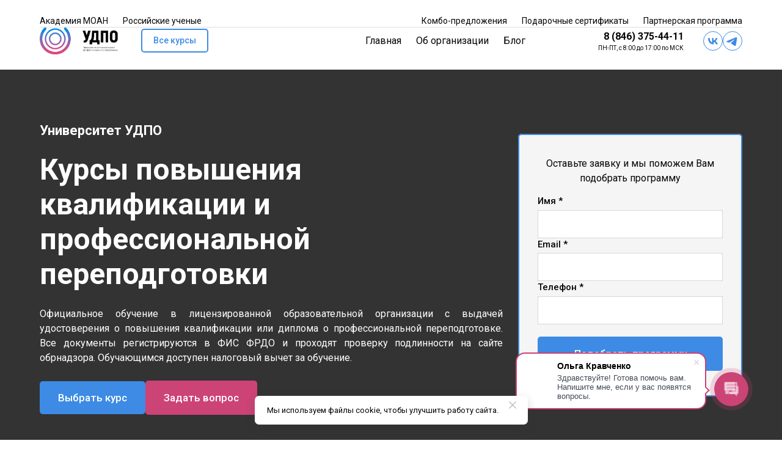

--- FILE ---
content_type: text/html; charset=utf-8
request_url: https://udpo.info/
body_size: 65890
content:
<!DOCTYPE html> <html lang="ru">  <head> <meta http-equiv="Content-Type" content="text/html; charset=utf-8"><title>Повышение квалификации и профпереподготовка - Университет дополнительного профессионального образования</title><meta name="flexbe-theme-id" value="4"><meta name="viewport" content="width=device-width"><link rel="canonical" href="https://udpo.info/"><meta name="description" content="Профессиональная переподготовка и повышение квалификации в Университете дополнительного профессионального образования"><meta name="keywords" content="Повышение квалификации, Профессиональная переподготовка, лицензия, УДПО, университет, дополнительно образование, педагоги, медики, врачи, юристы"><meta name="format-detection" content="telephone=no"><meta property="og:type" content="web_site"><meta property="og:url" content="https://udpo.info/"><meta property="og:title" content="Повышение квалификации и профпереподготовка в УДПО"><meta property="og:description" content="Курсы повышения квалификации и профессиональной переподготовки по педагогике, психологии, медицине, юриспруденции и экономике. Официальные документы!"><meta name="twitter:card" content="summary_large_image"><meta property="og:image" content="https://udpo.info/img/46137467_1200.png"><meta name="yandex-verification" content="fa52c1f9038e9f75" /><meta name="mailru-verification" content="13a36a03bad34236" /><link rel="icon" href="/files/favicon_20210713182000.png" type="image/png"><link rel="preconnect" href="https://fonts.gstatic.com" crossorigin /><link rel="preconnect" href="https://fonts.googleapis.com" crossorigin><script> window.flexbe_cli = { s_id: 415981, group_id: 462005, p_id: 2646055, theme_id: 4,  vars: {}, locale: {} }; </script><script  id="_initPolyfills.js">"use strict";(()=>{for(let r of[Array,String,Reflect.getPrototypeOf(Int8Array)]){let t=function(e){if(e=Math.trunc(e)||0,e<0&&(e+=this.length),!(e<0||e>=this.length))return this[e]};o=t,r.prototype.at||Object.defineProperty(r.prototype,"at",{value:t,writable:!0,enumerable:!1,configurable:!0})}var o;typeof ResizeObserver>"u"&&a("_resizeObserver.js");function a(r){var t;let e=((t=document.head.querySelector('meta[name="flexbe-theme-id"]'))==null?void 0:t.getAttribute("value"))||"4",n=document.head||document.getElementsByTagName("head")[0],i=document.createElement("script");i.type="text/javascript",i.src=`/_s/build/theme/${e}/${r}`,n.appendChild(i)}})();
</script><script  id="_viewport.js">"use strict";(()=>{var E="device-width";var u=[0,389],d=[768,1199],c=window,r=document,i={},s=r.head.querySelector("[name=viewport]");function p(){var e;let t=c.screen,n=((e=t.orientation)==null?void 0:e.type)||t.mozOrientation||t.msOrientation||(Math.abs(c.orientation)===90?"landscape":"portrait");return/portrait/.test(n)?"portrait":"landscape"}function O(e){if(!i[e]){let t=Math.min(r.documentElement.clientWidth,r.documentElement.offsetWidth),n=f(e,t);i[e]={orientation:e,viewport:n}}return i[e]}function f(e,t){let n=e==="landscape",o=E;return n&&t>570||t>=d[0]&&t<=d[1]?(o=1200,/iphone|ipod/i.test(navigator.userAgent)&&t>736&&(o+=80)):t>=u[0]&&t<=u[1]&&(o=390),o}function a(e=!1){let t=p(),n=`width=${E}`;if(e&&!i[t]&&s.getAttribute("content")!==n)return s.setAttribute("content",n),setTimeout(()=>a(),100);let{viewport:o}=O(t);s.setAttribute("content",`width=${o}, viewport-fit=cover`)}a(!1);c.addEventListener("orientationchange",()=>a(!0));})();
</script><script  id="_scripts.js">"use strict";(()=>{var r=e=>{if(!e||!/lazy/.test(e.type))return;let t=document.createElement("script");Array.from(e.attributes).forEach(n=>t.setAttribute(n.name,n.value)),t.type="module",t.defer=!1,t.appendChild(document.createTextNode(e.innerHTML)),e.parentNode.replaceChild(t,e)};document.addEventListener("DOMContentLoaded",()=>{Array.from(document.scripts).forEach(e=>r(e)),flexbe_cli.events.on("run_code",e=>{r(document.scripts[e.id])})});})();
</script><script  id="_text.js">"use strict";(()=>{var m=n=>crypto.getRandomValues(new Uint8Array(n)),y=(n,e,t)=>{let r=(2<<Math.log(n.length-1)/Math.LN2)-1,o=-~(1.6*r*e/n.length);return(i=e)=>{let s="";for(;;){let a=t(o),u=o|0;for(;u--;)if(s+=n[a[u]&r]||"",s.length===i)return s}}},f=(n,e=21)=>y(n,e,m);var b="0123456789abcdefghijklmnopqrstuvwxyzABCDEFGHIJKLMNOPQRSTUVWXYZ",_=f(b,8);var c=(n=>{if(typeof process<"u"&&(n=process.env)!=null&&n.LOG_LEVEL){let e=process.env.LOG_LEVEL.toLowerCase();if(["debug","info","warn","error"].includes(e))return e}return"error"})();function v(n){let e=`[${n}]`;return{debug:(...t)=>{["debug"].includes(c)&&console.debug(e,...t)},info:(...t)=>{["debug","info"].includes(c)&&console.info(e,...t)},warn:(...t)=>{["debug","info","warn"].includes(c)&&console.warn(e,...t)},error:(...t)=>{console.error(e,...t)}}}var O=v("App");var p=(n,e,t)=>!Array.isArray(e)||!Array.isArray(t)||e.length!==t.length?!1:e.every((r,o)=>n?t.includes(r):t[o]===r);var W=p.bind(null,!0),U=p.bind(null,!1);var lt=Object.freeze({value:"fill",title:"FILL",auto:!0,selectValue:"fill"}),at=Object.freeze({value:"auto",title:"AUTO",auto:!0,selectValue:"auto"}),ct=Object.freeze({value:"auto",title:"HUG",auto:!0,selectValue:"auto"}),ut=Object.freeze({value:"px",title:"PX",step:1,altStep:5}),ft=Object.freeze({value:"pt",title:"PT",step:1,altStep:.1}),pt=Object.freeze({value:"em",title:"EM",step:.1,altStep:.01}),dt=Object.freeze({value:"rem",title:"REM",step:.1,altStep:.01}),ht=Object.freeze({value:"vh",title:"VH",step:1,altStep:.1,tip:typeof tr=="function"&&tr("editor::units::vh_tip")}),gt=Object.freeze({value:"vw",title:"VW",step:1,altStep:.1,tip:typeof tr=="function"&&tr("editor::units::vw_tip")}),mt=Object.freeze({value:"cqw",title:"CQW",step:1,altStep:.1}),yt=Object.freeze({value:"cqw",title:"CQH",step:1,altStep:.1}),bt=Object.freeze({value:"ch",title:"CH",step:1,altStep:5,tip:typeof tr=="function"&&tr("editor::units::ch_tip")}),xt=Object.freeze({value:"%",title:"%",step:1,altStep:.1});var Yt=String.fromCharCode;function d(n){if(!(n!=null&&n.childNodes))return 1/0;let t=document.createElement("span");Array.from(n.childNodes).forEach(i=>{t.appendChild(i.cloneNode(!0))});let r=getComputedStyle(n);Object.assign(t.style,{position:"absolute",visibility:"hidden",left:"-9999px",top:"-9999px",fontFamily:r.fontFamily,fontWeight:r.fontWeight,fontStyle:r.fontStyle,fontStretch:r.fontStretch,fontVariant:r.fontVariant,lineHeight:r.lineHeight,textTransform:r.textTransform,fontSize:"100px",letterSpacing:0,textAlign:"center",whiteSpace:"nowrap",padding:0,width:"auto"}),n.ownerDocument.body.appendChild(t);let o=Math.ceil(t.getBoundingClientRect().width)/100;return n.ownerDocument.body.removeChild(t),o}var te={click:globalThis.MouseEvent,auxclick:globalThis.MouseEvent,dblclick:globalThis.MouseEvent,mousedown:globalThis.MouseEvent,mouseup:globalThis.MouseEvent,mouseover:globalThis.MouseEvent,mousemove:globalThis.MouseEvent,mouseout:globalThis.MouseEvent,mouseenter:globalThis.MouseEvent,mouseleave:globalThis.MouseEvent,contextmenu:globalThis.MouseEvent,keydown:globalThis.KeyboardEvent,keyup:globalThis.KeyboardEvent,keypress:globalThis.KeyboardEvent,focus:globalThis.FocusEvent,blur:globalThis.FocusEvent,focusin:globalThis.FocusEvent,focusout:globalThis.FocusEvent,input:globalThis.InputEvent,change:globalThis.Event,submit:globalThis.Event,reset:globalThis.Event,touchstart:typeof globalThis.TouchEvent=="function"?globalThis.TouchEvent:globalThis.Event,touchmove:typeof globalThis.TouchEvent=="function"?globalThis.TouchEvent:globalThis.Event,touchend:typeof globalThis.TouchEvent=="function"?globalThis.TouchEvent:globalThis.Event,touchcancel:typeof globalThis.TouchEvent=="function"?globalThis.TouchEvent:globalThis.Event,scroll:globalThis.UIEvent,resize:globalThis.UIEvent,select:globalThis.UIEvent,wheel:globalThis.WheelEvent,drag:globalThis.DragEvent,dragstart:globalThis.DragEvent,dragend:globalThis.DragEvent,dragenter:globalThis.DragEvent,dragover:globalThis.DragEvent,dragleave:globalThis.DragEvent,drop:globalThis.DragEvent,copy:globalThis.ClipboardEvent,cut:globalThis.ClipboardEvent,paste:globalThis.ClipboardEvent,custom:globalThis.CustomEvent};var E=CSS.supports("width","1cqi"),l=class n{constructor(e={}){this.observer=void 0,this.containers=void 0,this.options=void 0,this.containers=new Set,this.options={rootSelector:".element-content, [data-id]",...e},this.observer=new ResizeObserver(this.handleResize.bind(this))}static getInstance(e){return n.instance||(n.instance=new n(e)),n.instance}observe(e){let t=e.closest(this.options.rootSelector);!t||this.containers.has(t)||(this.containers.add(t),this.observer.observe(t),this.updateContainer(t))}unobserve(e){let t=e.closest(this.options.rootSelector);!t||!this.containers.has(t)||(this.observer.unobserve(t),this.containers.delete(t))}handleResize(e){requestAnimationFrame(()=>{e.forEach(t=>{let r=t.target;this.updateContainer(r)})})}updateContainer(e){let t=e.clientWidth;e.style.setProperty("--100cqi",`${t}px`)}};l.instance=void 0;function h(n,e){if(E||window.isEditor)return;l.getInstance(e).observe(n)}var g=".element-text[data-is-filled]";window.addEventListener("load",()=>{let n=$('<style id="filled-text"></style>'),e=$(g);e.each((t,r)=>{let o=$(r),i=o.closest("[data-id]").attr("data-id"),s=d(o[0]),a=`
            [data-id="${i}"] ${g} {
                --textWidth: ${s};
                --letterSpacing: 0 !important;
            }
        `;n.append(a),h(r)}),e.attr("data-is-filled","computed"),$("head").append(n)});})();
</script><style id="_core.css">
*{box-sizing:border-box;font-smooth:always;-webkit-font-smoothing:antialiased;-moz-osx-font-smoothing:auto;-webkit-tap-highlight-color:var(--focusRing);-webkit-nbsp-mode:normal}*,:focus{outline:none}.is-android *{max-height:9999999px;-moz-text-size-adjust:none}body,html{width:100%;margin:0;padding:0;-webkit-overflow-scrolling:touch;-webkit-locale:"en"}html{min-height:100%;-webkit-text-size-adjust:100%;text-size-adjust:100%;font-size:var(--1rem,16px)!important;letter-spacing:var(--letterSpacing,normal)!important;touch-action:manipulation}body{position:relative;min-width:1200px;word-break:break-word;word-wrap:break-word;overflow-wrap:break-word;background:var(--pageBackground,#fff)}.page-background{background-repeat:var(--pageBackgroundRepeat);background-position:var(--pageBackgroundPosition);background-size:var(--pageBackgroundSize)}:is(a,button,input[type=submit],[tabindex="0"]):focus-visible{box-shadow:0 0 0 4px var(--focusRing)}audio,canvas,embed,iframe,img,object,svg,video{display:block;vertical-align:middle;border-style:none}audio,canvas,embed,iframe,object{-webkit-user-select:none;-moz-user-select:none;user-select:none}embed,iframe,img,input[type=image],object,table,video{aspect-ratio:attr(width)/attr(height)}p{margin:0}h1,h2,h3,h4,h5,h6,ol,p,ul{margin:0;margin-block:0;margin-inline:0}h1{font-size:3rem}h2{font-size:2.25rem}h3{font-size:1.875rem}h4{font-size:1.5rem}h5{font-size:1.25rem}h6{font-size:1rem}.element-text :is(h1,h2,h3,h4,h5,h6){font-size:inherit}.element-text h1{font-size:1.25em}ol,ul{margin:0;padding-inline-start:2ch}:is(ul,ol,table,tr)>br{display:none}button,input,select,textarea{margin:0;font-size:100%;vertical-align:middle}button,input{overflow:visible;line-height:normal}button::-moz-focus-inner,input::-moz-focus-inner{padding:0;border:0}textarea{overflow:auto;vertical-align:top}img{height:auto;vertical-align:middle;border:0;-ms-interpolation-mode:bicubic}img,svg{max-width:100%}svg{display:inline-block;max-height:100%;fill:currentColor;fill-rule:evenodd;stroke:currentColor;stroke-width:0}hr{border:0;margin-top:.5em;margin-bottom:.5em;height:1px;background:currentColor}.page-background{position:absolute;width:100%;height:100%;z-index:-1;contain:strict}.page-background--fixed{position:fixed;left:var(--fixedOffset);width:var(--100vw);height:var(--100lvh)}.is-ios.is-safari .page-background--fixed{transform:translateZ(0)}[color-type=gradient]{display:inline-block;-webkit-background-clip:text;-webkit-text-fill-color:transparent}[color-type=gradient] s,[color-type=gradient] u{text-decoration-color:var(--currentColor)}[color-type=gradient] a{opacity:1!important}[color-type=color]:not(:has([background-type])){display:contents}[color-type=color] s,[color-type=color] u{text-decoration-color:initial}[background-type]{display:initial!important}body:not(.mode--editor){min-height:var(--100vh)}body:not(.mode--editor) .only-editor{display:none}body:not(.show-hidden).adaptive-desktop [data-hidden=desktop],body:not(.show-hidden).adaptive-mobile [data-hidden=mobile],body:not(.show-hidden) [data-hidden=all]{display:none!important}.invisible{opacity:0;visibility:hidden}.hidden-all,[data-hidden=true],[hidden],body.adaptive-desktop .hidden-desktop,body.adaptive-mobile .hidden-mobile,body:not(.adaptive-desktop) .visible-desktop,body:not(.adaptive-mobile) .visible-mobile{display:none!important}.adaptive-mobile .provide-panel-safe-area{padding-top:59px}.widget-list{display:contents}
@property --fixedOffset{syntax:"<length>";inherits:true;initial-value:0}:root{--letterSpacing:0;--1rem:16px;--xsmallGap:15px;--smallGap:25px;--normalGap:50px;--largeGap:70px;--containerWidth:1150px;--containerMaxWidth:100%;--headerElementsGap:7px;--headerMaxWidth:calc(100% - 14px);--headerWidth:calc(var(--containerWidth) + 14px);--100vw:100vw;--100vh:100vh;--100svh:100vh;--100lvh:100vh;--100cqi:100cqi;--100cqb:100cqb;--cover:var(--100svh);--heroHeight:var(--cover);--heroHeightMin:0vh;--heroHeightMax:1000vh;--linkOpacity:1;--linkColor:inherit;--linkDecoration:underline;--linkDecorationThickness:1px;--linkHoverColor:inherit;--linkHoverOpacity:0.75;--linkHoverDecoration:none;--transitionDuration:0.3s;--transitionTiming:ease;--safeAreaTop:env(safe-area-inset-top);--safeAreaRight:env(safe-area-inset-right);--safeAreaBottom:env(safe-area-inset-bottom);--safeAreaLeft:env(safe-area-inset-left);--imageRendering:auto;--scrollbarWidth:0px}@supports (height:1svh){:root{--100svh:100svh;--100lvh:100lvh}}:root{--lightColor:#fff;--lightColor_contrast:#000;--darkColor:#000;--darkColor_contrast:#fff;--lightText:#fff;--lightText_contrast:#060607;--darkText:#060607;--darkText_contrast:#fff;--currentColor:#060607;--currentContrast:#060607;--contrastColor:#fff;--focusRing:rgba(0,149,255,.35)}.full-width{--containerWidth:100%;--containerMaxWidth:100%}body.adaptive-mobile{--containerWidth:360px;--containerMaxWidth:calc(var(--100vw) - 20px * 2);--headerElementsGap:2px;--headerMaxWidth:calc(100% - 10px);--headerWidth:calc(var(--containerWidth) + 4px);--xsmallGap:10px;--smallGap:20px;--normalGap:30px;--largeGap:50px}body.adaptive-mobile .am-full-width{--containerWidth:100%;--containerMaxWidth:100%}[data-contrast]{color:var(--currentColor)}[data-contrast=dark]{--currentColor:var(--darkText);--currentContrast:var(--darkColor);--contrastColor:var(--darkText_contrast)}[data-contrast=light]{--currentColor:var(--lightText);--currentContrast:var(--lightColor);--contrastColor:var(--lightText_contrast)}
@font-face{font-family:Roboto-Ruble;font-style:normal;font-weight:300;src:url("/_s/files/fonts/roboto-ruble-300.woff2") format("woff2");font-display:swap}@font-face{font-family:Roboto-Ruble;font-style:normal;font-weight:400;src:url("/_s/files/fonts/roboto-ruble-400.woff2") format("woff2");font-display:swap}@font-face{font-family:Roboto-Ruble;font-style:normal;font-weight:500;src:url("/_s/files/fonts/roboto-ruble-500.woff2") format("woff2");font-display:swap}@font-face{font-family:Roboto-Ruble;font-style:normal;font-weight:700;src:url("/_s/files/fonts/roboto-ruble-700.woff2") format("woff2");font-display:swap}

[class*=font-family-]{font-family:var(--fontFamily)}.apply-text-style,[class*=text-style-]{font-family:var(--fontFamily);font-size:var(--fontSize);font-weight:var(--fontWeight);line-height:var(--lineHeight);letter-spacing:var(--letterSpacing);font-style:var(--fontStyle);-webkit-text-decoration:var(--textDecoration);text-decoration:var(--textDecoration);text-transform:var(--textTransform);text-align:var(--textAlign,inherit);color:var(--currentColor,currentColor)}.adaptive-mobile .apply-text-style,.adaptive-mobile [class*=text-style-]{font-size:var(--fontSize_mobile,var(--fontSize));font-weight:var(--fontWeight_mobile,var(--fontWeight));line-height:var(--lineHeight_mobile,var(--lineHeight));letter-spacing:var(--letterSpacing_mobile,var(--letterSpacing));text-align:var(--textAlign_mobile,var(--textAlign,inherit));color:var(--currentColor_mobile,var(--currentColor))}a{text-decoration:none;hyphens:manual;pointer-events:all}a,a:active,a:visited{color:inherit;outline:none}.element-text a,.style-link,p a{color:var(--linkColor);-webkit-text-decoration:var(--linkDecoration);text-decoration:var(--linkDecoration);-webkit-text-decoration-skip:ink;text-decoration-skip-ink:auto;text-decoration-thickness:var(--linkDecorationThickness);opacity:var(--linkOpacity);transition:all .3s cubic-bezier(.21,.67,.58,1);cursor:pointer}.element-text a:active,.element-text a:visited,.style-link:active,.style-link:visited,p a:active,p a:visited{color:var(--linkColor)}.is-pointer .element-text a:hover,.is-pointer .style-link:hover,.is-pointer p a:hover{color:var(--linkHoverColor);-webkit-text-decoration:var(--linkHoverDecoration);text-decoration:var(--linkHoverDecoration);opacity:var(--linkHoverOpacity)}ol img,p img,ul img{height:auto!important}figure,pre{margin:0}.close-times{font-size:14px;width:2em;height:2em;margin-top:-.5em;margin-right:-.5em;z-index:99;background-repeat:no-repeat;background-position:50%;cursor:pointer;color:currentColor;opacity:1;transition:opacity .18s cubic-bezier(.21,.67,.58,1);transform:translateZ(0);pointer-events:all;will-change:transform,opacity;outline:none}.is-pointer .close-times:hover{text-decoration:none;opacity:.65}.close-times:after,.close-times:before{display:block;content:"";width:2px;height:1.3em;background:currentColor;position:absolute;left:-1px;right:0;top:0;margin-top:.35em;margin-left:1em}.close-times:before{transform:rotate(45deg)}.close-times:after{transform:rotate(-45deg)}.slider-button{display:none}.is-screenshoter,.mode--editor{--focusRing:transparent}
html{overflow-x:hidden;overflow-y:auto}@media (min-width:768px) and (max-width:1200px){html{overflow-x:auto}}.container-list,body{overflow:hidden}.is-cart-open .container-list,.is-modal-open .container-list{z-index:1;overflow:hidden!important}.container{position:relative;width:var(--containerWidth)!important;max-width:min(var(--containerMaxWidth),100%)!important;margin:0 auto;display:flex;flex-flow:row wrap}.full-width .flexbe-cards-list{max-width:100%;margin-right:0;margin-left:0}.cover{min-height:var(--heroHeight,100vh);min-height:min(max(var(--heroHeightMin),var(--heroHeight)),var(--heroHeightMax));height:auto;align-items:center;align-content:center}.col-2,[data-cols="2"]{flex-basis:8.33333333%;max-width:8.33333333%}.container.col-2{--containerMaxWidth:calc(var(--containerWidth) * 2 / 24)}.col-3,[data-cols="3"]{flex-basis:12.5%;max-width:12.5%}.container.col-3{--containerMaxWidth:calc(var(--containerWidth) * 3 / 24)}.col-4,[data-cols="4"]{flex-basis:16.66666667%;max-width:16.66666667%}.container.col-4{--containerMaxWidth:calc(var(--containerWidth) * 4 / 24)}.col-5,[data-cols="5"]{flex-basis:20.83333333%;max-width:20.83333333%}.container.col-5{--containerMaxWidth:calc(var(--containerWidth) * 5 / 24)}.col-6,[data-cols="6"]{flex-basis:25%;max-width:25%}.container.col-6{--containerMaxWidth:calc(var(--containerWidth) * 6 / 24)}.col-7,[data-cols="7"]{flex-basis:29.16666667%;max-width:29.16666667%}.container.col-7{--containerMaxWidth:calc(var(--containerWidth) * 7 / 24)}.col-8,[data-cols="8"]{flex-basis:33.33333333%;max-width:33.33333333%}.container.col-8{--containerMaxWidth:calc(var(--containerWidth) * 8 / 24)}.col-9,[data-cols="9"]{flex-basis:37.5%;max-width:37.5%}.container.col-9{--containerMaxWidth:calc(var(--containerWidth) * 9 / 24)}.col-10,[data-cols="10"]{flex-basis:41.66666667%;max-width:41.66666667%}.container.col-10{--containerMaxWidth:calc(var(--containerWidth) * 10 / 24)}.col-11,[data-cols="11"]{flex-basis:45.83333333%;max-width:45.83333333%}.container.col-11{--containerMaxWidth:calc(var(--containerWidth) * 11 / 24)}.col-12,[data-cols="12"]{flex-basis:50%;max-width:50%}.container.col-12{--containerMaxWidth:calc(var(--containerWidth) * 12 / 24)}.col-13,[data-cols="13"]{flex-basis:54.16666667%;max-width:54.16666667%}.container.col-13{--containerMaxWidth:calc(var(--containerWidth) * 13 / 24)}.col-14,[data-cols="14"]{flex-basis:58.33333333%;max-width:58.33333333%}.container.col-14{--containerMaxWidth:calc(var(--containerWidth) * 14 / 24)}.col-15,[data-cols="15"]{flex-basis:62.5%;max-width:62.5%}.container.col-15{--containerMaxWidth:calc(var(--containerWidth) * 15 / 24)}.col-16,[data-cols="16"]{flex-basis:66.66666667%;max-width:66.66666667%}.container.col-16{--containerMaxWidth:calc(var(--containerWidth) * 16 / 24)}.col-17,[data-cols="17"]{flex-basis:70.83333333%;max-width:70.83333333%}.container.col-17{--containerMaxWidth:calc(var(--containerWidth) * 17 / 24)}.col-18,[data-cols="18"]{flex-basis:75%;max-width:75%}.container.col-18{--containerMaxWidth:calc(var(--containerWidth) * 18 / 24)}.col-19,[data-cols="19"]{flex-basis:79.16666667%;max-width:79.16666667%}.container.col-19{--containerMaxWidth:calc(var(--containerWidth) * 19 / 24)}.col-20,[data-cols="20"]{flex-basis:83.33333333%;max-width:83.33333333%}.container.col-20{--containerMaxWidth:calc(var(--containerWidth) * 20 / 24)}.col-21,[data-cols="21"]{flex-basis:87.5%;max-width:87.5%}.container.col-21{--containerMaxWidth:calc(var(--containerWidth) * 21 / 24)}.col-22,[data-cols="22"]{flex-basis:91.66666667%;max-width:91.66666667%}.container.col-22{--containerMaxWidth:calc(var(--containerWidth) * 22 / 24)}.col-23,[data-cols="23"]{flex-basis:95.83333333%;max-width:95.83333333%}.container.col-23{--containerMaxWidth:calc(var(--containerWidth) * 23 / 24)}.col-24,[data-cols="24"]{flex-basis:100%;max-width:100%}.container.col-24{--containerMaxWidth:calc(var(--containerWidth) * 24 / 24)}.col-auto{flex-grow:1}.layout-type-header{display:flex;flex-flow:column;gap:10px;pointer-events:none;z-index:1000}.layout-type-header .element-item{pointer-events:all}.layout-type-section-title{margin-bottom:var(--normalGap,50px)}.layout-type-section-footer{margin-top:var(--normalGap,50px)}body.adaptive-desktop .layout-type-section-title:has(.content-zone[data-hidden=all]),body.adaptive-desktop .layout-type-section-title:has(.content-zone[data-hidden=desktop]){margin-bottom:0}body.adaptive-desktop .layout-type-section-footer:has(.content-zone[data-hidden=all]),body.adaptive-desktop .layout-type-section-footer:has(.content-zone[data-hidden=desktop]){margin-top:0}body.adaptive-mobile .layout-type-section-title:has(.content-zone[data-hidden=all]),body.adaptive-mobile .layout-type-section-title:has(.content-zone[data-hidden=mobile]){margin-bottom:0}body.adaptive-mobile .layout-type-section-footer:has(.content-zone[data-hidden=all]),body.adaptive-mobile .layout-type-section-footer:has(.content-zone[data-hidden=mobile]){margin-top:0}.layout-type-cards,.layout-type-column,.layout-type-products,.layout-type-section-footer,.layout-type-section-title,.layout-type-tabs{z-index:1000}.gap-container{margin:calc(var(--gapSize) / -2);max-width:calc(100% + var(--gapSize));pointer-events:none}.gap-item{margin:calc(var(--gapSize) / 2);pointer-events:auto}.gap-zero{--gapSize:0px}.gap-small{--gapSize:var(--smallGap)}.gap-normal{--gapSize:var(--normalGap)}.gap-large{--gapSize:var(--largeGap)}
.b_block,.container-fluid{position:relative}.b_block{z-index:auto;width:100%}.b_block.hidden{display:none}.b_block[data-abtest-variant]:not([data-abtest-active]){display:none!important}body:not(.mode--editor) .b_block.pointerless{pointer-events:none!important}body:not(.mode--editor) .b_block[data-overlayed]{position:absolute}body:not(.is-editor) .b_block[data-overlayed]{pointer-events:none}
.adaptive-mobile .cards-am-1,.cards-1{--columns:1}.cards-1 .flexbe-card{flex-basis:calc(100% - var(--gapSize));max-width:calc(100% - var(--gapSize))}.adaptive-mobile .cards-am-2,.cards-2{--columns:2}.cards-2 .flexbe-card{flex-basis:calc(50% - var(--gapSize));max-width:calc(50% - var(--gapSize))}.adaptive-mobile .cards-am-3,.cards-3{--columns:3}.cards-3 .flexbe-card{flex-basis:calc(33.33333333% - var(--gapSize));max-width:calc(33.33333333% - var(--gapSize))}.adaptive-mobile .cards-am-4,.cards-4{--columns:4}.cards-4 .flexbe-card{flex-basis:calc(25% - var(--gapSize));max-width:calc(25% - var(--gapSize))}.adaptive-mobile .cards-am-5,.cards-5{--columns:5}.cards-5 .flexbe-card{flex-basis:calc(20% - var(--gapSize));max-width:calc(20% - var(--gapSize))}.adaptive-mobile .cards-am-6,.cards-6{--columns:6}.cards-6 .flexbe-card{flex-basis:calc(16.66666667% - var(--gapSize));max-width:calc(16.66666667% - var(--gapSize))}.flexbe-cards-root{display:flex;flex-flow:column;align-items:center;position:relative;flex-shrink:0}.flexbe-cards-root .slider-pagination--cards{--paginationMargin:20px;width:100%}.flexbe-cards-root .slider-pagination--cards.type--fraction{--paginationMargin:15px}.flexbe-cards-root .slider-pagination--cards.position--outside{position:absolute;top:100%;left:50%;transform:translateX(-50%);justify-content:center;text-align:center}.flexbe-cards-root .slider-button--cards{pointer-events:none}.flexbe-cards-root .slider-button--cards.position--under{position:relative;left:0;right:0;padding:var(--sliderButtonMargin) calc(var(--sliderButtonMargin) / 2) 0}.flexbe-cards-root .slider-button--cards.position--under.swiper-button-prev{margin-left:auto}.flexbe-cards-root .slider-button--cards.position--under.swiper-button-next{margin-right:auto}.flexbe-cards-root.slider-disabled .slider-button--cards,.flexbe-cards-root.slider-disabled .slider-pagination--cards{display:none}.flexbe-cards-root.slider-enabled .flexbe-cards{flex-wrap:nowrap;justify-content:start}.flexbe-cards-root.slider-enabled .flexbe-card,.flexbe-cards-root.slider-enabled .flexbe-cards-slider{margin-top:0;margin-bottom:0}.flexbe-cards-container{width:100%;min-height:20px;position:relative;flex-shrink:0;flex-flow:row wrap}.flexbe-cards-container,.flexbe-cards-slider{flex-grow:1;display:flex}.flexbe-cards-slider.swiper-effect-fade{margin:0;max-width:100%}.flexbe-cards-slider.swiper-effect-fade .flexbe-cards{--gapSize:0}.flexbe-cards-slider.swiper-effect-fade .swiper-slide-hidden{pointer-events:none}body.adaptive-desktop .flexbe-cards-slider--desktop>.flexbe-cards{flex-wrap:nowrap;justify-content:start}.flexbe-cards-wrapper{width:100%;display:flex}.hide-overflow .swiper{overflow-x:hidden;overflow-x:clip}.show-overflow .flexbe-cards-slider.swiper-effect-slide .flexbe-card.swiper-slide{opacity:1;transition:all var(--transitionDuration) var(--transitionTiming,ease) var(--transitionDelay,0s)}.show-overflow .flexbe-cards-slider.swiper-effect-slide .flexbe-card.swiper-slide-hidden{cursor:pointer;pointer-events:all}.is-pointer .show-overflow .flexbe-cards-slider.swiper-effect-slide .flexbe-card.swiper-slide-hidden:hover{opacity:.8;transition:opacity .18s ease}.show-overflow--opacity .swiper-slide-hidden{transition:opacity .3s ease!important}.show-overflow--opacity .swiper-slide-hidden *{pointer-events:none!important}.show-overflow--opacity .flexbe-cards-slider.swiper-effect-slide .flexbe-card.swiper-slide-hidden{opacity:.55}.flexbe-cards{width:100%;flex-flow:row wrap}.flexbe-card,.flexbe-cards{display:flex;flex-shrink:0;flex-grow:1}.flexbe-card .component-ico{transition:none}.adaptive-desktop .flexbe-cards-root.full-width,.adaptive-mobile .flexbe-cards-root.am-full-width{padding:0 var(--gapSize)}.adaptive-desktop .flexbe-cards-root.full-width .slider-button--cards,.adaptive-mobile .flexbe-cards-root .slider-button--cards{--sliderButtonMargin:10px;--sliderButtonOffset:max(0px,calc((var(--sliderButtonSize) / 2) - (var(--gapSize) - var(--sliderButtonMargin))))}.adaptive-desktop .flexbe-cards-root.full-width .slider-button--cards.position--outside,.adaptive-mobile .flexbe-cards-root .slider-button--cards.position--outside{padding:0}.adaptive-desktop .flexbe-cards-root.full-width .slider-button--cards.position--outside[data-direction=prev],.adaptive-mobile .flexbe-cards-root .slider-button--cards.position--outside[data-direction=prev]{left:0;right:auto;padding:0;transform:translateX(calc(var(--sliderButtonSize) / -2));margin-left:var(--sliderButtonOffset)}.adaptive-desktop .flexbe-cards-root.full-width .slider-button--cards.position--outside[data-direction=next],.adaptive-mobile .flexbe-cards-root .slider-button--cards.position--outside[data-direction=next]{right:0;left:auto;padding:0;transform:translateX(calc(var(--sliderButtonSize) / 2));margin-right:var(--sliderButtonOffset)}@media (min-width:768px) and (max-width:1320px){body.adaptive-desktop .flexbe-cards-root.normal-width .slider-button--cards.position--outside{--sliderButtonMargin:5px}}@media (min-width:768px) and (max-width:1275px){body.adaptive-desktop .flexbe-cards-root.normal-width .slider-button--cards.position--outside[data-direction=prev]{padding-left:0;padding-right:0;left:0;right:auto;margin-left:-25px}body.adaptive-desktop .flexbe-cards-root.normal-width .slider-button--cards.position--outside[data-direction=next]{padding-left:0;padding-right:0;right:0;left:auto;margin-right:-25px}}
.element-item{--zIndex:0;--zIndexValue:calc(1000 + var(--zIndex, 0));--elementPosition:relative;--elementShrink:0;--elementGrow:0;--elementFlexBasis:auto;--elementFlexBasisY:auto;--elementAlignSelf:auto;--elementAlignX:flex-start;--elementAlignY:flex-start;--elementX:0;--elementY:0;--elementWidth:auto;--elementMinWidth:auto;--elementHeight:auto;--elementMinHeight:auto;--elementRotate:0deg;position:var(--elementPosition)!important;display:flex;flex-shrink:var(--elementShrink,0);flex-grow:var(--elementGrow,0);z-index:var(--zIndexValue);mix-blend-mode:var(--blendMode)}.element-item.fill-space{--elementAlign:stretch!important;--elementGrow:1!important}.element-item.no-gutter{--zIndexValue:var(--bgZIndex);padding:0;margin-left:calc(var(--paddingLeft, 0px) * -1);margin-right:calc(var(--paddingRight, 0px) * -1);width:-moz-available;width:-webkit-fill-available;max-width:none}.element-item.no-gutter.is-first-child{margin-top:calc(var(--paddingTop) * -1)!important}.element-item.no-gutter.is-last-child{margin-bottom:calc(var(--paddingBottom) * -1)!important}.element-item.entity-state--hover>.element-content{--elementOpacity:1!important}.element-content{display:flex;flex-flow:row wrap;justify-content:var(--elementJustify,inherit);align-items:var(--elementAlign,inherit);text-align:var(--elementTextAlign,inherit);opacity:var(--elementOpacity,1);position:relative;width:100%}body:not(.mode--editor) .element-content.pointerless,body:not(.mode--editor) .element-content.pointerless *{pointer-events:none!important;-webkit-user-select:none!important;-moz-user-select:none!important;user-select:none!important}[data-is-container=inline]{container-type:inline-size!important;contain-intrinsic-width:10px}[data-is-container=inline] *{min-width:-moz-min-content;min-width:min-content}[data-element-justify=start]{--elementJustify:flex-start;--elementTextAlign:left}[data-element-justify=center]{--elementJustify:center;--elementTextAlign:center}[data-element-justify=end]{--elementJustify:flex-end;--elementTextAlign:right}[data-element-justify=between]{--elementJustify:space-between;--elementTextAlign:left}[data-element-align=start]{--elementAlign:flex-start}[data-element-align=center]{--elementAlign:center}[data-element-align=end]{--elementAlign:flex-end}body.adaptive-desktop [data-mr="1"]{--sideMarginRight:5%}body.adaptive-desktop [data-ml="1"]{--sideMarginLeft:5%}body.adaptive-desktop [data-mr="2"]{--sideMarginRight:10%}body.adaptive-desktop [data-ml="2"]{--sideMarginLeft:10%}body.adaptive-desktop [data-mr="3"]{--sideMarginRight:15%}body.adaptive-desktop [data-ml="3"]{--sideMarginLeft:15%}body.adaptive-desktop [data-mr="4"]{--sideMarginRight:20%}body.adaptive-desktop [data-ml="4"]{--sideMarginLeft:20%}body.adaptive-desktop [data-mr="5"]{--sideMarginRight:25%}body.adaptive-desktop [data-ml="5"]{--sideMarginLeft:25%}body.adaptive-desktop [data-mr="6"]{--sideMarginRight:30%}body.adaptive-desktop [data-ml="6"]{--sideMarginLeft:30%}body.adaptive-desktop [data-mr="7"]{--sideMarginRight:35%}body.adaptive-desktop [data-ml="7"]{--sideMarginLeft:35%}body.adaptive-desktop [data-mr="8"]{--sideMarginRight:40%}body.adaptive-desktop [data-ml="8"]{--sideMarginLeft:40%}body.adaptive-desktop [data-mr="9"]{--sideMarginRight:45%}body.adaptive-desktop [data-ml="9"]{--sideMarginLeft:45%}body.adaptive-desktop [data-mr="10"]{--sideMarginRight:50%}body.adaptive-desktop [data-ml="10"]{--sideMarginLeft:50%}body.adaptive-desktop [data-mr="11"]{--sideMarginRight:55%}body.adaptive-desktop [data-ml="11"]{--sideMarginLeft:55%}body.adaptive-desktop [data-mr="12"]{--sideMarginRight:60%}body.adaptive-desktop [data-ml="12"]{--sideMarginLeft:60%}body.adaptive-desktop [data-mr="13"]{--sideMarginRight:65%}body.adaptive-desktop [data-ml="13"]{--sideMarginLeft:65%}body.adaptive-desktop [data-mr="14"]{--sideMarginRight:70%}body.adaptive-desktop [data-ml="14"]{--sideMarginLeft:70%}body.adaptive-desktop [data-mr="15"]{--sideMarginRight:75%}body.adaptive-desktop [data-ml="15"]{--sideMarginLeft:75%}body.adaptive-desktop [data-mr="16"]{--sideMarginRight:80%}body.adaptive-desktop [data-ml="16"]{--sideMarginLeft:80%}body.adaptive-desktop [data-mr="17"]{--sideMarginRight:85%}body.adaptive-desktop [data-ml="17"]{--sideMarginLeft:85%}body.adaptive-desktop [data-mr="18"]{--sideMarginRight:90%}body.adaptive-desktop [data-ml="18"]{--sideMarginLeft:90%}body.adaptive-desktop [data-mr="19"]{--sideMarginRight:95%}body.adaptive-desktop [data-ml="19"]{--sideMarginLeft:95%}
.free-area{position:absolute!important}.element-item--free,.free-area{top:0;left:0;right:0;bottom:0;pointer-events:none!important}.element-item--free{--elementHeightPx:var(--elementHeight);--elementPosition:absolute;margin:auto;justify-content:var(--elementAlignX,inherit)!important;align-items:var(--elementAlignY,inherit)!important;contain:layout style size}.element-item--free[data-overflow]{overflow:hidden;contain:strict;border-radius:var(--topLeftRadius,0) var(--topRightRadius,0) var(--bottomRightRadius,0) var(--bottomLeftRadius,0)}.element-content--free{position:relative;flex-shrink:0;pointer-events:auto!important;top:var(--elementY,0);left:var(--elementX,0);width:var(--elementWidth,auto)!important;min-width:var(--elementMinWidth,1px)!important;max-width:var(--elementMaxWidth,none)!important;height:var(--elementHeight,auto)!important;min-height:var(--elementMinHeight,1px)!important;max-height:var(--elementMaxHeight,none)!important;transform:rotate(var(--elementRotate,0));contain:style layout}.element-item.element-with-animation{contain:none}.element-item.element-with-animation.has-scroll-fixed-animation[data-overflow]{clip-path:inset(0)}.element-content.has-animation{contain:none;will-change:transform}body.adaptive-desktop .element-item--free.autowidth-desktop .element-content{container-type:revert}body.adaptive-desktop .element-item--free.autowidth-desktop:not(.autoheight-desktop){--elementWidth:calc(var(--elementHeightPx) / var(--elementProportion))!important}body.adaptive-mobile .element-item--free.autowidth-mobile .element-content{container-type:revert}body.adaptive-mobile .element-item--free.autowidth-mobile:not(.autoheight-mobile){--elementWidth:calc(var(--elementHeightPx) / var(--elementProportion))!important}[data-containment=layout]{width:var(--containerWidth)!important;max-width:var(--containerMaxWidth)!important}.element-item--descent{--zIndexValue:calc(10 + var(--zIndex, 0))}body.adaptive-desktop .element-item--free[data-snap-to]{height:0}body.adaptive-desktop .element-item--free[data-snap-to=top]{bottom:unset}body.adaptive-desktop .element-item--free[data-snap-to=bottom]{top:unset}body.adaptive-mobile .element-item--free[data-am-snap-to]{height:0}body.adaptive-mobile .element-item--free[data-am-snap-to=top]{bottom:unset}body.adaptive-mobile .element-item--free[data-am-snap-to=bottom]{top:unset}
.element-item--static{--elementWidth:100%;width:var(--elementWidth,100%);min-width:var(--elementMinWidth,0);max-width:var(--elementMaxWidth,100%);height:var(--elementHeight,auto);min-height:var(--elementMinHeight,0);max-height:var(--elementMaxHeight,none);padding:var(--elementPaddingTop,var(--elementMarginTop,0)) var(--elementPaddingRight,var(--sideMarginRight,0)) var(--elementPaddingBottom,var(--elementMarginBottom,0)) var(--elementPaddingLeft,var(--sideMarginLeft,0))}
.flexbe-row{width:100%;width:stretch;width:-moz-available;width:-webkit-fill-available;flex-flow:row nowrap;margin:0 calc(var(--gapSize) / -2);pointer-events:none}.flexbe-column,.flexbe-row{display:flex;flex-grow:1;flex-shrink:0}.flexbe-column.gap-item{margin:0;padding:calc(var(--gapSize) / 2)}body.adaptive-desktop .flexbe-row.first-row .flexbe-column{padding-top:0}body.adaptive-desktop .flexbe-row.last-row .flexbe-column{padding-bottom:0}body.adaptive-desktop .layout-type-column.full-width{padding:0 var(--gapSize)}body.adaptive-desktop .clasp-columns .flexbe-column.first-column .content-zone{--topRightRadius:0px;--bottomRightRadius:0px}body.adaptive-desktop .clasp-columns .flexbe-column:not(.first-column):not(.last-column) .content-zone{--topRightRadius:0px;--bottomRightRadius:0px;--topLeftRadius:0px;--bottomLeftRadius:0px}body.adaptive-desktop .clasp-columns .flexbe-column.last-column .content-zone{--topLeftRadius:0px;--bottomLeftRadius:0px}
.header-area{position:relative;width:100%}.header-wrapper{position:relative;width:inherit;will-change:scroll-position}.floating-header-background{display:block!important;position:absolute;top:0;left:0;height:100%;width:100%;pointer-events:none;z-index:-1;opacity:0;visibility:hidden;background:var(--contrastColor);transition:all .15s ease}[data-fixed-animation] .floating-header-background{transition:none}.header-separator{position:relative;margin:0 auto;height:1px;width:var(--containerWidth);background-color:var(--currentColor);z-index:2}body:is(.is-view,.mode--preview,.mode--generation,.state--hide-editor) .b_block[data-overlayed]:not(:has(.position-fixed)){z-index:2499}body:is(.is-view,.mode--preview,.mode--generation,.state--hide-editor) .b_block .fixed-area{z-index:2500}.b_block .position-fixed{position:fixed;top:0;left:var(--fixedOffset,0);width:var(--100vw);z-index:2500;transition:top .15s ease}.b_block .position-fixed .hidden-when-fixed,.b_block .position-fixed .hide-floating-separator{display:none}.b_block .position-fixed .floating-header-background{visibility:visible;opacity:1}.b_block .position-sticky{z-index:2501}.b_block .fade-out{animation:slideDown 1 .12s cubic-bezier(.21,.67,.58,1) reverse,fadeIn 1 .12s cubic-bezier(.21,.67,.58,1) reverse;animation-fill-mode:forwards}.b_block .fade-in{animation:slideDown 1 .2s cubic-bezier(.42,0,.79,.33),fadeIn 1 .2s cubic-bezier(.42,0,.79,.33);animation-fill-mode:forwards}
.modal-list{display:none;width:100%;height:100%;position:fixed;content-visibility:hidden;clip-path:inset(0);top:0;bottom:0;left:0;right:0;z-index:3000;pointer-events:none}.modal-list.rise{z-index:100000}.modal-list.show{display:flex;content-visibility:visible}.m_modal{position:absolute;z-index:0;top:0;left:0;right:0;bottom:0;width:100%;height:100%;display:none;content-visibility:hidden}.m_modal.hide,.m_modal.show{content-visibility:visible;display:block;z-index:1}.m_modal .modal-data{position:relative;z-index:1;height:100%;display:flex;justify-content:center;align-items:center}.m_modal .modal-data>.close-times{position:fixed;top:40px;right:40px}.m_modal .scroller{padding:var(--normalGap) 0;max-height:var(--100vh,100vh);width:100%;height:100%;display:flex;align-items:flex-start;justify-content:center;position:relative;overflow-x:hidden;overflow-y:auto;-webkit-overflow-scrolling:touch;pointer-events:all}.m_modal .modal-content{position:relative;margin:auto}.m_modal .close.rise{z-index:100000!important}body:not(.mode--editor) .m_modal.pointerless .scroller{pointer-events:none}

.content-zone.has-animation{contain:none}body:not(.mode--editor) .content-zone.has-animation{will-change:transform}
body.adaptive-mobile{min-width:320px}body.adaptive-mobile .layout-type-header{gap:5px}body.adaptive-mobile .col-am-4{flex-basis:16.66666667%;max-width:16.66666667%}body.adaptive-mobile .container.col-am-4{--containerMaxWidth:calc(var(--containerWidth) * 4 / 24)}body.adaptive-mobile .col-am-5{flex-basis:20.83333333%;max-width:20.83333333%}body.adaptive-mobile .container.col-am-5{--containerMaxWidth:calc(var(--containerWidth) * 5 / 24)}body.adaptive-mobile .col-am-6{flex-basis:25%;max-width:25%}body.adaptive-mobile .container.col-am-6{--containerMaxWidth:calc(var(--containerWidth) * 6 / 24)}body.adaptive-mobile .col-am-7{flex-basis:29.16666667%;max-width:29.16666667%}body.adaptive-mobile .container.col-am-7{--containerMaxWidth:calc(var(--containerWidth) * 7 / 24)}body.adaptive-mobile .col-am-8{flex-basis:33.33333333%;max-width:33.33333333%}body.adaptive-mobile .container.col-am-8{--containerMaxWidth:calc(var(--containerWidth) * 8 / 24)}body.adaptive-mobile .col-am-9{flex-basis:37.5%;max-width:37.5%}body.adaptive-mobile .container.col-am-9{--containerMaxWidth:calc(var(--containerWidth) * 9 / 24)}body.adaptive-mobile .col-am-10{flex-basis:41.66666667%;max-width:41.66666667%}body.adaptive-mobile .container.col-am-10{--containerMaxWidth:calc(var(--containerWidth) * 10 / 24)}body.adaptive-mobile .col-am-11{flex-basis:45.83333333%;max-width:45.83333333%}body.adaptive-mobile .container.col-am-11{--containerMaxWidth:calc(var(--containerWidth) * 11 / 24)}body.adaptive-mobile .col-am-12{flex-basis:50%;max-width:50%}body.adaptive-mobile .container.col-am-12{--containerMaxWidth:calc(var(--containerWidth) * 12 / 24)}body.adaptive-mobile .col-am-13{flex-basis:54.16666667%;max-width:54.16666667%}body.adaptive-mobile .container.col-am-13{--containerMaxWidth:calc(var(--containerWidth) * 13 / 24)}body.adaptive-mobile .col-am-14{flex-basis:58.33333333%;max-width:58.33333333%}body.adaptive-mobile .container.col-am-14{--containerMaxWidth:calc(var(--containerWidth) * 14 / 24)}body.adaptive-mobile .col-am-15{flex-basis:62.5%;max-width:62.5%}body.adaptive-mobile .container.col-am-15{--containerMaxWidth:calc(var(--containerWidth) * 15 / 24)}body.adaptive-mobile .col-am-16{flex-basis:66.66666667%;max-width:66.66666667%}body.adaptive-mobile .container.col-am-16{--containerMaxWidth:calc(var(--containerWidth) * 16 / 24)}body.adaptive-mobile .col-am-17{flex-basis:70.83333333%;max-width:70.83333333%}body.adaptive-mobile .container.col-am-17{--containerMaxWidth:calc(var(--containerWidth) * 17 / 24)}body.adaptive-mobile .col-am-18{flex-basis:75%;max-width:75%}body.adaptive-mobile .container.col-am-18{--containerMaxWidth:calc(var(--containerWidth) * 18 / 24)}body.adaptive-mobile .col-am-19{flex-basis:79.16666667%;max-width:79.16666667%}body.adaptive-mobile .container.col-am-19{--containerMaxWidth:calc(var(--containerWidth) * 19 / 24)}body.adaptive-mobile .col-am-20{flex-basis:83.33333333%;max-width:83.33333333%}body.adaptive-mobile .container.col-am-20{--containerMaxWidth:calc(var(--containerWidth) * 20 / 24)}body.adaptive-mobile .col-am-21{flex-basis:87.5%;max-width:87.5%}body.adaptive-mobile .container.col-am-21{--containerMaxWidth:calc(var(--containerWidth) * 21 / 24)}body.adaptive-mobile .col-am-22{flex-basis:91.66666667%;max-width:91.66666667%}body.adaptive-mobile .container.col-am-22{--containerMaxWidth:calc(var(--containerWidth) * 22 / 24)}body.adaptive-mobile .col-am-23{flex-basis:95.83333333%;max-width:95.83333333%}body.adaptive-mobile .container.col-am-23{--containerMaxWidth:calc(var(--containerWidth) * 23 / 24)}body.adaptive-mobile .col-am-24{flex-basis:100%;max-width:100%}body.adaptive-mobile .container.col-am-24{--containerMaxWidth:calc(var(--containerWidth) * 24 / 24)}body.adaptive-mobile .gap-am-zero{--gapSize:0px}body.adaptive-mobile .gap-am-10,body.adaptive-mobile .gap-am-xsmall{--gapSize:var(--xsmallGap)}body.adaptive-mobile .gap-am-small{--gapSize:var(--smallGap)}body.adaptive-mobile .gap-am-normal{--gapSize:var(--normalGap)}body.adaptive-mobile .gap-am-large{--gapSize:var(--largeGap)}body.adaptive-mobile .hor-padding-am-0{padding:0}body.adaptive-mobile .hor-padding-am-1{padding:0 1px}body.adaptive-mobile .hor-padding-am-2{padding:0 2px}body.adaptive-mobile .hor-padding-am-3{padding:0 3px}body.adaptive-mobile .hor-padding-am-4{padding:0 4px}body.adaptive-mobile .hor-padding-am-5{padding:0 5px}body.adaptive-mobile .hor-padding-am-6{padding:0 6px}body.adaptive-mobile .hor-padding-am-7{padding:0 7px}body.adaptive-mobile .hor-padding-am-8{padding:0 8px}body.adaptive-mobile .hor-padding-am-9{padding:0 9px}body.adaptive-mobile .hor-padding-am-10{padding:0 10px}body.adaptive-mobile .hor-padding-am-11{padding:0 11px}body.adaptive-mobile .hor-padding-am-12{padding:0 12px}body.adaptive-mobile .hor-padding-am-13{padding:0 13px}body.adaptive-mobile .hor-padding-am-14{padding:0 14px}body.adaptive-mobile .hor-padding-am-15{padding:0 15px}body.adaptive-mobile .hor-padding-am-16{padding:0 16px}body.adaptive-mobile .hor-padding-am-17{padding:0 17px}body.adaptive-mobile .hor-padding-am-18{padding:0 18px}body.adaptive-mobile .hor-padding-am-19{padding:0 19px}body.adaptive-mobile .hor-padding-am-20{padding:0 20px}
body.adaptive-mobile .cards-am-1 .flexbe-card{flex-basis:calc(100% - var(--gapSize));max-width:calc(100% - var(--gapSize))}body.adaptive-mobile .cards-am-2 .flexbe-card{flex-basis:calc(50% - var(--gapSize));max-width:calc(50% - var(--gapSize))}body.adaptive-mobile .cards-am-3 .flexbe-card{flex-basis:calc(33.33333333% - var(--gapSize));max-width:calc(33.33333333% - var(--gapSize))}body.adaptive-mobile .cards-am-4 .flexbe-card{flex-basis:calc(25% - var(--gapSize));max-width:calc(25% - var(--gapSize))}body.adaptive-mobile .card-am-flexible{max-width:none!important}body.adaptive-mobile .flexbe-cards-root .slider-pagination--cards{--paginationMargin:10px}body.adaptive-mobile .flexbe-cards-wrapper{overflow:visible}body.adaptive-mobile .flexbe-cards-slider--mobile>.flexbe-cards{flex-wrap:nowrap;justify-content:start}
body.adaptive-mobile [data-am-element-justify=start]{--elementJustify:flex-start;--elementTextAlign:left}body.adaptive-mobile [data-am-element-justify=center]{--elementJustify:center;--elementTextAlign:center}body.adaptive-mobile [data-am-element-justify=end]{--elementJustify:flex-end;--elementTextAlign:right}body.adaptive-mobile [data-am-element-align=start]{--elementAlign:flex-start}body.adaptive-mobile [data-am-element-align=center]{--elementAlign:center}body.adaptive-mobile [data-am-element-align=end]{--elementAlign:flex-end}
body.adaptive-mobile .flexbe-row{flex-wrap:wrap;margin:0}body.adaptive-mobile .flexbe-row.first-row .first-column{--gapSizeTop:0}body.adaptive-mobile .flexbe-row.last-row .last-column{--gapSizeBottom:0}body.adaptive-mobile .flexbe-row.reverse-on-mobile{flex-wrap:wrap-reverse}body.adaptive-mobile .flexbe-row.reverse-on-mobile .first-column{--gapSizeTop:calc(var(--gapSize) / 2);--gapSizeBottom:0}body.adaptive-mobile .flexbe-row.reverse-on-mobile .last-column{--gapSizeTop:0;--gapSizeBottom:calc(var(--gapSize) / 2)}body.adaptive-mobile .flexbe-column{--gapSizeTop:calc(var(--gapSize) / 2);--gapSizeBottom:calc(var(--gapSize) / 2);width:100%;max-width:100%;flex-basis:100%;padding:var(--gapSizeTop) 0 var(--gapSizeBottom)}body.adaptive-mobile .layout-type-column.am-full-width{padding:0 var(--gapSize)}body.adaptive-mobile .am-clasp-columns .flexbe-column.first-column .content-zone{--bottomLeftRadius:0px;--bottomRightRadius:0px}body.adaptive-mobile .am-clasp-columns .flexbe-column:not(.first-column):not(.last-column) .content-zone{--bottomLeftRadius:0px;--bottomRightRadius:0px;--topRightRadius:0px;--topLeftRadius:0px}body.adaptive-mobile .am-clasp-columns .flexbe-column.last-column .content-zone{--topRightRadius:0px;--topLeftRadius:0px}
body.adaptive-mobile .m_modal .modal-data>.close-times{display:block!important;top:0;right:var(--fixedOffset);margin-top:20px;margin-right:10px}body.adaptive-mobile .m_modal .component-bg{left:var(--fixedOffset);width:var(--100vw)}body.adaptive-mobile .m_modal .scroller{min-height:100%;padding:0}body.adaptive-mobile .m_modal .modal-data{justify-content:stretch;align-items:stretch}

.flex{display:flex}.flex-row{flex-direction:row}.flex-col{flex-direction:column}.justify-center{justify-content:center}.justify-between{justify-content:space-between}.items-center{align-items:center}.flex-grow{flex-grow:1}
.overflow{overflow:hidden}.noanimate,.noanimate *{transition:none!important;animation:none!important}.scrollable{pointer-events:all;overflow-x:hidden;overflow-y:auto;-webkit-overflow-scrolling:touch}.invisible-scrollbar{scrollbar-width:none}.invisible-scrollbar::-webkit-scrollbar{display:none}.whitespace-normal{word-break:keep-all;word-wrap:normal;overflow-wrap:normal}.whitespace-nowrap{white-space:nowrap}.justify-content-start{justify-content:flex-start}.justify-content-end{justify-content:flex-end}.justify-content-center{justify-content:center}.align-items-start{align-items:flex-start;align-content:flex-start}.align-items-end{align-items:flex-end;align-content:flex-end}.align-items-center{align-items:center;align-content:center}.align-items-stretch{align-items:stretch;align-content:stretch}.fr-dib{display:block;margin:0 auto}.fr-dib.fr-fil{margin-left:0}.fr-dib.fr-fir{margin-right:0}.fr-dii{display:inline-block;margin:.5em}.fr-dii.fr-fil{float:left;margin-left:0}.fr-dii.fr-fir{float:right;margin-right:0}
</style><link id="_animations_basic.css" href="/_s/build/theme/4/_animations_basic.css?d77a90c2" media="all" rel="stylesheet" type="text/css"><style id="bg.css">
.component-bg{position:absolute;top:0;left:0;right:0;bottom:-1px;overflow:hidden;pointer-events:none;z-index:0}.component-bg .layer{position:absolute;top:0;left:0;width:100%;height:100%}.component-bg .color-holder{background:var(--componentBgVideoPreview,transparent)}.component-bg .image-holder,.component-bg .preview-holder{background-repeat:no-repeat;background-size:cover}.component-bg .image-holder{image-rendering:var(--imageRendering,auto)}.component-bg .preview-holder{transition:opacity .3s ease,visibility .3s ease}.component-bg .video-holder{opacity:0;display:flex;align-items:center;justify-content:center}.component-bg .video-holder iframe,.component-bg .video-holder video{flex-shrink:0}.component-bg .parallax-holder+.image-holder{animation:none!important}.component-bg .parallax-holder.ready+.image-holder{opacity:0;visibility:hidden}.component-bg .overlay{background:var(--componentBgColor,transparent);opacity:var(--componentBgOpacity,1)}.component-bg.image-loaded .preview-holder{opacity:0;visibility:hidden}.component-bg.video-loaded .color-holder,.component-bg.video-loaded .image-holder{opacity:0;visibility:hidden;display:none}.component-bg.video-loaded .video-holder{opacity:1}.component-bg[data-type=video][data-effect]{clip-path:inset(0)}.component-bg[data-type=video][data-effect] .image-holder,.component-bg[data-type=video][data-effect] .video-holder{position:fixed;height:max(100vh,var(--100vh))}.component-bg[data-type=video][data-effect=parallax] .image-holder,.component-bg[data-type=video][data-effect=parallax] .video-holder{transform:translateZ(0);will-change:transform}.component-bg[data-type=image][data-effect=fixed] .image-holder{transform:none!important;transition:none!important;animation:none!important;will-change:unset!important;contain:none!important}.component-bg[data-type=image][data-effect=fixed] .image-holder,.component-bg[data-type=image][data-effect=fixed] .preview-holder{background-attachment:fixed}body:is(.is-ios,.is-osx.is-touch,.is-safari,.adaptive-mobile) .component-bg[data-effect=fixed]{clip-path:inset(0)}body:is(.is-ios,.is-osx.is-touch,.is-safari,.adaptive-mobile) .component-bg[data-effect=fixed] .image-holder,body:is(.is-ios,.is-osx.is-touch,.is-safari,.adaptive-mobile) .component-bg[data-effect=fixed] .preview-holder{position:fixed;background-attachment:scroll;left:var(--fixedOffset);width:var(--100vw);height:var(--100lvh);will-change:transform;transform:translateZ(0)}.b_block .component-bg .overlay[data-alpha="1"]{opacity:1!important}body.adaptive-mobile .component-bg[data-mobile-video-enabled=false] .video-holder{display:none!important}body.adaptive-mobile .component-bg[data-mobile-video-enabled=false] .image-holder{opacity:1;visibility:visible;display:block}body.adaptive-mobile .component-bg[data-effect-mobile=off] .layer{position:absolute!important;top:0!important;left:0!important;width:100%!important;height:100%!important;background-attachment:scroll!important;transform:none!important;will-change:auto!important}body.adaptive-mobile .component-bg[data-effect-mobile=off] .image-holder{opacity:1!important;visibility:visible!important}body.adaptive-mobile .component-bg[data-effect-mobile=off] .parallax-holder{display:none!important}body.adaptive-mobile .component-bg[data-effect-mobile=off] .overlay{--componentBgOpacity:revert!important}
</style><style id="bg-element.css">
.bg-element{position:relative;box-sizing:border-box;--bgColor:none;--bgImage:none;--bgAverageColor:none;--bgShadingColor:none;--bgPositionX:50%;--bgPositionY:50%;--bgShadow:none;--borderWidth:0px;--borderColor:transparent;--bgZIndex:998;--bgZBorder:999;--hoverFadeInFrom:0;--hoverFadeInTo:1;z-index:auto}.bg-border,.bg-border-hover,.bg-fill,.bg-fill-hover,.bg-glare-hover,.bg-preview,.bg-shadow{position:absolute;top:0;left:0;right:0;bottom:0;border-radius:var(--topLeftRadius,0) var(--topRightRadius,0) var(--bottomRightRadius,0) var(--bottomLeftRadius,0);pointer-events:none}.bg-glare-hover{overflow:hidden;contain:strict;z-index:var(--bgZIndex)}.bg-glare-hover:before{position:absolute;top:0;left:0;right:0;bottom:0;content:"";aspect-ratio:1/1;border-radius:100%;transform:translate(calc(var(--bgGlareX, 0) - 50%),calc(var(--bgGlareY, 0) - 50%));background:var(--bgGlareColor);filter:blur(var(--bgGlareBlur,100px));z-index:auto;width:0;transition:width max(var(--transitionDuration),.1s) var(--transitionTiming,ease)}.bg-fill{z-index:var(--bgZIndex);background:var(--bgColor)}.bg-fill[data-img-ext=png]{background-color:transparent}.bg-fill[data-type=image]{background-size:cover;background-repeat:no-repeat;background-position:var(--bgPositionX) var(--bgPositionY)}.bg-fill[data-type=image]:before{content:"";display:block;position:absolute;top:0;left:0;width:100%;height:100%;box-sizing:border-box;background:var(--bgShadingColor);border-radius:inherit}.bg-fill-hover{display:none;z-index:var(--bgZIndex);background:var(--hoverBgColor)}.bg-fill-hover[data-img-ext=png]{background-color:transparent}.bg-fill-hover[data-type=image]{background-size:cover;background-repeat:no-repeat;background-color:var(--hoverBgAverageColor);background-position:var(--hoverBgPositionX) var(--hoverBgPositionY)}.bg-fill-hover[data-type=image]:before{content:"";display:block;position:absolute;top:0;left:0;width:100%;height:100%;box-sizing:border-box;background-color:var(--hoverBgShadingColor);border-radius:inherit}.bg-preview{z-index:var(--bgZIndex);background-repeat:no-repeat;background-size:cover;background-position:var(--bgPositionX) var(--bgPositionY);background-color:var(--bgAverageColor);transition:opacity .4s ease,visibility .4s ease}.bg-border{border:var(--borderWidth) solid var(--borderColor);z-index:var(--bgZBorder)}.bg-border.is-gradient{background:var(--borderGradient);border-radius:0;border:0}.bg-border-hover{display:none;z-index:var(--bgZBorder);border:var(--borderWidth) solid var(--hoverBorderColor)}.bg-border-hover.is-gradient{background:var(--hoverBorderGradient);border-radius:0;border:0}.bg-shadow{box-shadow:var(--bgShadow);z-index:var(--bgZIndex)}.is-touch .bg-glare-hover{display:none!important}
</style><style id="button.css">
.component-button{--bgZIndex:0;--bgZBorder:1;--iconMargin:10px;--iconSize:1rem;--textAlign:center;--justifyContent:center;--buttonWide:auto;background:none;border:none;color:var(--currentColor);font:inherit;outline:inherit;display:inline-flex;position:relative;padding:var(--gapY,0) var(--gapX,0);border-radius:var(--topLeftRadius,0) var(--topRightRadius,0) var(--bottomRightRadius,0) var(--bottomLeftRadius,0);min-width:15px;-webkit-user-select:none;-moz-user-select:none;user-select:none;text-align:var(--textAlign);justify-content:var(--justifyContent);align-items:center;vertical-align:middle;max-width:100%;word-break:normal;hyphens:none;width:var(--buttonWide,"auto")!important}.component-button:is([data-action-target],[data-action]){cursor:pointer}.component-button a[data-action]{-webkit-user-select:none;-moz-user-select:none;user-select:none;width:100%;height:100%;position:absolute;z-index:1;cursor:pointer}.component-button.wide{--buttonWide:100%}.component-button.high{height:100%!important}.component-button .btn-icon{min-height:min(var(--iconSize),1lh)}.component-button .btn-icon,.component-button .btn-text{transition:var(--transitionDuration) var(--transitionTiming);transition-property:color,opacity}.component-button .btn-text{position:relative;min-height:1lh}.component-button .btn-text.text-gradient{background:var(--currentGradient,var(--currentColor));background-clip:text!important;-webkit-background-clip:text!important;text-decoration-color:var(--currentContrast);-webkit-text-decoration-color:var(--currentContrast);color:transparent;-webkit-text-fill-color:transparent}.component-button :is(.btn-icon,.btn-text){z-index:2}.component-button .btn-icon.icon-right{order:2}.component-button .btn-icon.icon-right+.btn-text{margin-right:var(--iconMargin)}.component-button .btn-icon.icon-left+.btn-text{margin-left:var(--iconMargin)}.component-button .in-cart-icon{position:absolute;top:50%;left:50%;width:18px;opacity:0;visibility:hidden;transform:translate3d(-50%,-50%,0) scale(.6)}.component-button.animate-add-to-cart{pointer-events:none}.component-button.animate-add-to-cart .btn-text,.component-button.animate-add-to-cart .component-icon{transition:none;opacity:0;will-change:transform}.component-button.animate-add-to-cart .in-cart-icon{opacity:1;transform:translate3d(-50%,-50%,0) scale(1);visibility:visible;will-change:transform;transition:opacity .45s,visibility .45s,transform .3s cubic-bezier(.25,1,.1,3)}body:is(.is-view,.mode--preview,.mode--generation,.state--hide-editor) .component-button.hover{color:var(--currentColorHover,var(--currentColor))}body:is(.is-view,.mode--preview,.mode--generation,.state--hide-editor) .component-button.hover .btn-text.text-gradient{background:var(--currentColor)}body:is(.is-view,.mode--preview,.mode--generation,.state--hide-editor) .component-button.hover .component-icon{color:var(--iconColorHover,var(--iconColor,var(--currentColor)))}
body.adaptive-mobile .component-button{width:var(--buttonWide_mobile,var(--buttonWide))!important;text-align:var(--textAlign_mobile,var(--textAlign));justify-content:var(--justifyContent_mobile,var(--justifyContent))}
.component-button.submitting,.component-button.success{pointer-events:none}.component-button.submitting .btn-text,.component-button.submitting .component-icon,.component-button.success .btn-text,.component-button.success .component-icon{opacity:0}.component-button.submitting .submitting-icon,.component-button.success .success-icon{display:block;opacity:1}.component-button .submitting-icon,.component-button .success-icon{position:absolute;width:18px;height:18px;top:50%;left:50%;margin:auto;transform:translate(-50%,-50%);display:none;opacity:0;transition:opacity .3s ease}
.text-underline{pointer-events:none;position:absolute;left:0;right:0;transition:var(--transitionDuration) var(--transitionTiming)}.text-underline:not(.is-static){bottom:calc(var(--hoverUnderlineBorder) * -1);height:var(--hoverUnderlineBorder);background:var(--hoverUnderlineColor)}.text-underline:not(.is-static).is-underlined{transform:translateY(4px);opacity:0}.text-underline:not(.is-static).is-animated{left:auto;right:0;width:0}.text-underline:not(.is-static).is-change{opacity:0}.text-underline.is-static{bottom:calc(var(--underlineBorder) * -1);height:var(--underlineBorder);background:var(--underlineColor)}.text-underline.is-static.is-underlined{transform:translateY(0);opacity:1}.text-underline.is-static.is-animated{left:0;right:auto;width:100%}body:is(.is-view,.mode--preview,.mode--generation,.state--hide-editor) .hover-underline:hover .text-underline.is-change,body:is(.is-view,.mode--preview,.mode--generation,.state--hide-editor) .hover-underline:hover .text-underline:not(.is-static){bottom:calc(var(--hoverUnderlineBorder) * -1);height:var(--hoverUnderlineBorder);background:var(--hoverUnderlineColor)}body:is(.is-view,.mode--preview,.mode--generation,.state--hide-editor) .hover-underline:hover .text-underline:not(.is-static).is-underlined{transform:translateY(0);opacity:1}body:is(.is-view,.mode--preview,.mode--generation,.state--hide-editor) .hover-underline:hover .text-underline:not(.is-static).is-animated{left:0;right:auto;width:100%}body:is(.is-view,.mode--preview,.mode--generation,.state--hide-editor) .hover-underline:hover .text-underline.is-static.is-underlined{transform:translateY(4px);opacity:0}body:is(.is-view,.mode--preview,.mode--generation,.state--hide-editor) .hover-underline:hover .text-underline.is-static.is-animated{left:auto;right:0;width:0}
</style><style id="icon.css">
:root{--iconSize:60px;--iconBorderSize:1px;--iconBorderRadius:15%;--transitionDuration:0.2s;--transitionTiming:ease}.component-icon{--iconScaling:var(--scaling,56%);position:relative;display:flex;align-items:center;justify-content:center;border-radius:0;overflow:hidden;width:var(--iconSize);color:var(--iconColor,var(--currentColor));max-width:100%;flex-shrink:0}.component-icon[data-action-target]{cursor:pointer}.component-icon [data-action]{position:absolute;inset:0;z-index:2}.component-icon:after{position:absolute;top:0;left:0;width:100%;height:100%;display:none;content:"";border-radius:inherit;box-sizing:border-box;z-index:0}.component-icon .icon-wrap{display:flex;position:relative;width:100%;padding-bottom:100%;z-index:1}.component-icon .icon{position:absolute;top:0;left:0;width:100%;height:100%;background-size:contain;background-repeat:no-repeat;background-position:50%}.component-icon .icon.hover-icon{opacity:0}.component-icon.style--bordered.border--medium{--iconBorderSize:2px}.component-icon.style--bordered.border--large{--iconBorderSize:3px}.component-icon.style--bordered.border--xlarge{--iconBorderSize:5px}.component-icon.size--xsmall{--iconSize:26px}.component-icon.size--small{--iconSize:40px}.component-icon.size--medium{--iconSize:60px}.component-icon.size--large{--iconSize:80px}.component-icon.size--custom{width:var(--iconSizeFallback,var(--iconSize))}.component-icon.style--bordered:after,.component-icon.style--filled:after{display:block}.component-icon.style--bordered .icon,.component-icon.style--filled .icon{width:var(--iconScaling);height:var(--iconScaling);top:calc((100% - var(--iconScaling)) / 2);left:calc((100% - var(--iconScaling)) / 2)}.component-icon.style--filled:after{background:var(--iconColor,var(--currentColor))}.component-icon.style--filled .icon-wrap{color:var(--iconColor_contrast,var(--contrastColor))}.component-icon.style--bordered:after{border:var(--iconBorderSize) solid var(--iconColor,var(--currentColor));z-index:1}.component-icon.shape--round{border-radius:50%}.component-icon.shape--rounded{border-radius:var(--iconBorderRadius)}.component-icon.scale--cover .icon{top:0;left:0;width:100%;height:100%;background-size:cover}.component-icon.color--dark{--currentColor:var(--darkText);--contrastColor:var(--darkText_contrast)}.component-icon.color--light{--currentColor:var(--lightText);--contrastColor:var(--lightText_contrast)}.component-icon.hover--opacity .icon-wrap,.component-icon.hover--opacity:after{transition:opacity var(--transitionDuration) var(--transitionTiming)}.component-icon.hover--opacity:hover .icon-wrap,.component-icon.hover--opacity:hover:after{opacity:.7}.component-icon.hover--zoom{overflow:visible}.component-icon.hover--zoom .icon-wrap,.component-icon.hover--zoom:after{transition:transform var(--transitionDuration) var(--transitionTiming)}.component-icon.hover--zoom:hover.style--none .icon-wrap,.component-icon.hover--zoom:hover:after{transform:scale(1.12)}.component-icon.hover--color .icon-wrap{transition:color var(--transitionDuration) var(--transitionTiming)}.component-icon.hover--color .icon{transition:opacity var(--transitionDuration) var(--transitionTiming)}.component-icon.hover--color:after{transition:color var(--transitionDuration) var(--transitionTiming),opacity var(--transitionDuration) var(--transitionTiming),background-color var(--transitionDuration) var(--transitionTiming),border-color var(--transitionDuration) var(--transitionTiming)}.component-icon.hover--color:not(.style--filled).color--gradient:hover .icon.hover-icon{opacity:1}.component-icon.hover--color:not(.style--filled).color--gradient:hover .icon.hover-icon+.icon{opacity:0}
</style><style id="logo.css">
.component-logo{--logoSize:180px;display:flex;align-items:center;justify-content:center;position:relative;height:100%;max-width:100%;width:var(--logoSize,100%);aspect-ratio:var(--ratio)}.component-logo a{position:absolute;top:0;left:0;width:100%;height:100%}.component-logo-img{display:block;width:100%;height:100%;object-fit:contain;-webkit-user-drag:none;-webkit-user-select:none;-moz-user-select:none;user-select:none;fill-rule:revert}
body.adaptive-mobile .component-logo{--logoSizeAdaptive:180px;width:var(--logoSizeAdaptive,100%)}
</style><style id="image.css">
.component-image{width:100%;position:relative;overflow:hidden;display:block;z-index:1;padding-bottom:0!important}.component-image:not(.thumb-item){border-radius:var(--radius,0)}.component-image.empty .component-image__image{background:currentColor;opacity:.15}.component-image.round{--radius:50%!important}.component-image[data-action-target]{cursor:pointer}.component-image [data-action]{position:absolute;inset:0;z-index:3}.is-pointer .component-image[data-effect=zoom] .component-image__image{transition:transform .5s ease;left:-1px;right:-1px;bottom:-1px;top:-1px}.is-pointer .component-image[data-effect=zoom]:hover{will-change:transform}.is-pointer .component-image[data-effect=zoom]:hover .component-image__image{transform:scale(1.06);transition:transform 1.35s cubic-bezier(.45,.16,0,.57)}.component-image__image{overflow:hidden}.component-image__img{display:block;position:relative;object-fit:contain;opacity:1;visibility:visible;z-index:0;-webkit-user-select:none;-moz-user-select:none;user-select:none;-webkit-user-drag:none;text-indent:-9999px;min-width:100%;max-width:100%;max-height:100%;aspect-ratio:var(--ratio)}.component-image__img:not([src]){content:url([data-uri])}.component-image__bg{image-rendering:var(--imageRendering,auto);width:100%;min-height:100%;padding-bottom:var(--proportion,var(--imageProportion,100%));background-repeat:no-repeat;background-position:var(--imagePositionX,50%) var(--imagePositionY,50%);background-size:cover;opacity:1;visibility:visible;z-index:0}.component-image__bg--contain{background-size:contain}.component-image__bg--repeat{background-size:auto;background-repeat:repeat}.component-slider .component-image__bg--contain{--imagePositionX:50%!important;--imagePositionY:50%!important}

.component-image__scroll{position:absolute;z-index:2;text-align:left;top:0;left:0;width:100%;height:100%;opacity:0;overflow-x:hidden;overflow-y:auto;transition:opacity .35s ease .15s;--titleSize:1.375rem;--descSize:0.875rem}.component-image__scroll[data-size=large]{--titleSize:1.875rem;--descSize:1rem}.component-image__scroll[data-size=small]{--titleSize:1.125rem}.component-image__scroll[data-size=xsmall]{--titleSize:0.9375rem;--descSize:0.8125rem}.component-image__content{position:relative;width:100%;min-height:100%;display:flex;flex-flow:column;padding:min(5%,30px)}body.adaptive-mobile .component-image__content{padding:10px}.component-image__content[data-position=auto]{--textAlign:auto}.component-image__content[data-position*=top]{justify-content:flex-start}.component-image__content[data-position*=bottom]{justify-content:flex-end}.component-image__content[data-position*=left]{align-items:flex-start;--textAlign:left}.component-image__content[data-position*=right]{align-items:flex-end;--textAlign:right}.component-image__content[data-position^=center]{justify-content:center}.component-image__content[data-position$=center]{align-items:center;--textAlign:center}.component-image__overlay{z-index:0;position:absolute;top:0;left:0;width:100%;height:100%;pointer-events:none}.component-image__title{font-size:var(--fontSizeTitle,var(--titleSize));line-height:var(--lineHeightTitle,1.15);font-weight:var(--fontWeightTitle,700);text-align:var(--textAlignTitle,var(--textAlign,center));letter-spacing:var(--letterSpacingTitle,0);font-style:var(--fontStyleTitle,normal);-webkit-text-decoration:var(--textDecorationTitle,auto);text-decoration:var(--textDecorationTitle,auto);transform:translateY(4px);transition:transform .3s ease .15s}.component-image__desc,.component-image__title{z-index:1;word-break:normal;word-wrap:normal;overflow-wrap:normal}.component-image__desc{font-size:var(--fontSizeDesc,var(--descSize));line-height:var(--lineHeightDesc,1.3);font-weight:var(--fontWeightDesc,700);text-align:var(--textAlignDesc,var(--textAlign,center));letter-spacing:var(--letterSpacingDesc,0);font-style:var(--fontStyleDesc,normal);-webkit-text-decoration:var(--textDecorationDesc,auto);text-decoration:var(--textDecorationDesc,auto);display:block;transform:translateY(7px);transition:transform .35s ease .15s}.component-image__title~.component-image__desc{margin-top:.4em}.component-image.hover .component-image__scroll,.component-image__scroll[data-type=static]{opacity:1;transition-delay:0s}.component-image.hover .component-image__scroll :is(.component-image__title,.component-image__desc),.component-image__scroll[data-type=static] :is(.component-image__title,.component-image__desc){transform:translateZ(0);transition-delay:0s}
</style><link id="menu.css" href="/_s/build/theme/4/components/menu.css?d77a90c2" media="all" rel="stylesheet" type="text/css"><link id="socials.css" href="/_s/build/theme/4/components/socials.css?d77a90c2" media="all" rel="stylesheet" type="text/css"><link id="form.css" href="/_s/build/theme/4/components/form.css?d77a90c2" media="all" rel="stylesheet" type="text/css"><link id="entities.css" href="/api/theme/4/0257:ab:ad:ae:ag:ah:aj:ak:am:ap:at:auFGHJKNOPSUbdfgstv/b7bc.css" media="all" rel="stylesheet" type="text/css"><link id="page_host_2646055" href="/_app/lp/2646055_6252743.css" media="all" rel="stylesheet" type="text/css"><link id="page_nested_1443900" href="/_app/lp/1443900_5016989.css" media="all" rel="stylesheet" type="text/css"><link id="page_nested_2655177" href="/_app/lp/2655177_3740533.css" media="all" rel="stylesheet" type="text/css"><meta name="theme-color" content="FFF"/><style> body { --pageBackground: FFF; }  </style><script  src="/_s/lib/jquery/noconflict-3.6.4+debounce.min.js" type="text/javascript"></script><script type="text/javascript">!function(){var t=document.createElement("script");t.type="text/javascript",t.async=!0,t.src='https://vk.com/js/api/openapi.js?169',t.onload=function(){VK.Retargeting.Init("VK-RTRG-1035841-ea2Hw"),VK.Retargeting.Hit()},document.head.appendChild(t)}();</script><noscript><img src="https://vk.com/rtrg?p=VK-RTRG-1035841-ea2Hw" style="position:fixed; left:-999px;" alt=""/></noscript><script>
        (function(w,d,u){
                var s=d.createElement('script');s.async=true;s.src=u+'?'+(Date.now()/60000|0);
                var h=d.getElementsByTagName('script')[0];h.parentNode.insertBefore(s,h);
        })(window,document,'https://cdn-ru.bitrix24.ru/b24491636/crm/site_button/loader_6_5o3edj.js');
</script><meta name="verify-admitad" content="6404b19ff6" /><script type="text/javascript">!function(){var t=document.createElement("script");t.type="text/javascript",t.async=!0,t.src='https://vk.com/js/api/openapi.js?169',t.onload=function(){VK.Retargeting.Init("VK-RTRG-1439487-8g5ze"),VK.Retargeting.Hit()},document.head.appendChild(t)}();</script><noscript><img src="https://vk.com/rtrg?p=VK-RTRG-1439487-8g5ze" style="position:fixed; left:-999px;" alt=""/></noscript><script></script><style></style>  </head> <body class="is-view adaptive-desktop noanimate" data-contrast="dark">        <main class="container-list "> <section class="b_block block-10000000  b_block--global" data-is="block" data-id="10000000" data-b-id="GLOBAL" data-page-id="2646055"    data-ref-page="1443900"       tabindex="-1" > <header class="b_block block-650959  wait-animation" data-is="block" data-id="650959" data-b-id="HEADER" data-page-id="1443900"   data-hidden="mobile"       data-fixed="true"        data-contrast="dark"  tabindex="-1" > <div class="container-fluid fixed-area"> <div class="component-bg " aria-hidden="true" data-component="background" data-type="color"  data-has-placeholder="true"   data-lazy="true"       > <div class="layer overlay"   data-alpha="1"  ></div> </div> <div class="header-wrapper layout-type-header fixed-area hidden-mobile "  data-fixed-contrast="dark"   data-mobile-menu="true" data-widget-color="#ffffff:#ffffff" data-widget-opacity="100:100" data-widget-contrast="dark:dark"  > <div class="content-zone elements-list  " data-is="zone" data-id="988750" data-e-id="zone_header" data-direction="header" data-am-direction="column"    > <div class="element-item element-item--static"   data-element-justify="start"  data-am-element-justify="center"  data-is="element"  data-id="361444121"  data-e-id="header_menu"  data-item-id="2"  > <div class="element-content element-361444121  element-content--static"    > <nav class="component-menu style--underline apply-text-style font-family-content" data-component="menu" data-direction="row" data-direction-adaptive="row" data-type="click"   data-show_more="true"   > <ul class="component-menu-list component-menu-list--root nowrap-list "  > <li class="menu-item root-item"> <a class="menu-item-text root-item-text" href="https&#x3A;&#x2F;&#x2F;moan-academy.ru&#x2F;&#x3F;utm_source&#x3D;udpo" target="_blank" > <span>Академия МОАН</span> </a> </li> <li class="menu-item root-item"> <a class="menu-item-text root-item-text" href="https&#x3A;&#x2F;&#x2F;russian-researcher.ru&#x2F;&#x3F;utm_source&#x3D;udpo" target="_blank" > <span>Российские ученые</span> </a> </li> </ul> </nav> </div> </div> <div class="element-item element-item--static"   data-is="element"  data-id="532797173"  data-e-id="header_divider"  data-item-id="3"  > </div> <div class="element-item element-item--static"   data-element-justify="end"  data-am-element-justify="center"  data-is="element"  data-id="845894628"  data-e-id="header_menu"  data-item-id="4"  > <div class="element-content element-845894628  element-content--static"    > <nav class="component-menu style--underline apply-text-style font-family-content" data-component="menu" data-direction="row" data-direction-adaptive="row" data-type="click"   data-show_more="true"   > <ul class="component-menu-list component-menu-list--root nowrap-list "  > <li class="menu-item root-item"> <a class="menu-item-text root-item-text" href="&#x2F;combo"  > <span>Комбо-предложения</span> </a> </li> <li class="menu-item root-item"> <a class="menu-item-text root-item-text" href="&#x2F;podarochnye-sertifikaty-udpo" target="_blank" > <span>Подарочные сертификаты</span> </a> </li> <li class="menu-item root-item"> <a class="menu-item-text root-item-text" href="&#x2F;partners" target="_blank" > <span>Партнерская программа</span> </a> </li> </ul> </nav> </div> </div> </div> <div class="header-separator "></div> <div class="content-zone elements-list  " data-is="zone" data-id="448957175" data-e-id="zone_header" data-direction="header" data-am-direction="column"    > <div class="element-item element-item--static"   data-element-justify="center"  data-am-element-justify="center"  data-is="element"  data-id="732814006"  data-e-id="header_logo"  data-item-id="2"  > <div class="element-content element-732814006  element-content--static"    > <div class="component-logo" data-component="logo" style="--logoSize: 100%; --logoSizeAdaptive: 200px; --ratio: 2.9821073558648115" > <img class="component-logo-img" width="1500" height="503" draggable="false" alt="Logo"  src="data:image/svg+xml;utf8,<svg xmlns='http://www.w3.org/2000/svg' width='1500' height='503'><rect width='100%' height='100%' fill='transparent'/></svg>"  data-lazy-src="/img/21874557.png"  /> </div> </div> </div> <div class="element-item element-item--static"   data-element-justify="end"  data-am-element-justify="center"  data-is="element"  data-id="313380119"  data-e-id="header_button"  data-item-id="4"  > <div class="element-content element-313380119  element-content--static"    > <button class="component-button  scale-only-bg                                  bg-element hover-trigger-text hover-trigger-fill_fade hover-trigger js-hover "  data-component="button"  data-action-target  > <a  data-action="link" href="/katalog-kursov"tabindex="-1"></a> <span class="bg-fill-hover"></span> <span class="bg-border "></span> <span class="apply-text-style btn-text ">   Все курсы </span> </button> </div> </div> <div class="element-item element-item--static"   data-is="element"  data-id="199859847"  data-e-id="header_divider"  data-item-id="5"  > </div> <div class="element-item element-item--static"   data-element-justify="end"  data-am-element-justify="center"  data-is="element"  data-id="668651368"  data-e-id="header_menu"  data-item-id="6"  > <div class="element-content element-668651368  element-content--static"    > <nav class="component-menu style--underline apply-text-style font-family-content" data-component="menu" data-direction="row" data-direction-adaptive="row" data-type="click"   data-show_more="true"   > <ul class="component-menu-list component-menu-list--root nowrap-list "  > <li class="menu-item root-item"> <a class="menu-item-text root-item-text" href="&#x2F;"  > <span>Главная</span> </a> </li> <li class="menu-item root-item"> <a class="menu-item-text root-item-text" href="&#x2F;ob-organizacii" target="_blank" > <span>Об организации</span> </a> </li> <li class="menu-item root-item"> <a class="menu-item-text root-item-text" href="&#x2F;blog" target="_blank" > <span>Блог</span> </a> </li> </ul> </nav> </div> </div> <div class="element-item element-item--static"   data-element-justify="end"  data-is="element"  data-id="596580244"  data-e-id="header_contacts"  data-item-id="8"  > <div class="element-content element-596580244  element-content--static"   itemscope=""  itemtype="http://schema.org/ContactPoint"   > <div class="component-icon component-ico size--small style--none color--auto border--small shape--none  scale--contain" style=" " data-component="icon" data-img-lazy="1"   data-img-url="/_s/images/svg/solid/382.svg#icon"    > <span class="icon-wrap"> <svg class="icon vector-icon"  viewBox="0 0 50 50" > <use /> </svg> </span> </div> <div class="element-text-wrap"> <div class="element-text text-style-content  element-text--contact"  itemprop="telephone"  >  8 (846) 375-44-11  </div> <div class="element-text text-style-caption  element-text--desc"  itemprop="description"  >    ПН-ПТ, с 8:00 до 17:00 по МСК  </div> </div> </div> </div> <div class="element-item element-item--static"   data-element-justify="end"  data-am-element-justify="center"  data-is="element"  data-id="974294656"  data-e-id="header_social"  data-item-id="10"  > <div class="element-content element-974294656  element-content--static"    > <div class="component-socials font-family-content shape--round size--small position--horizontal margin--small style--bordered hover--zoom color--custom " data-component="socials"  style="--socialMargin:10px; --socialSize:16px; --socialCustomColor:#3d8be4; --socialCustomContrast:#FFF" > <a class="social-container vk  js-hover" aria-label="vk" rel="noopener noreferrer nofollow" href="https&#x3A;&#x2F;&#x2F;vk.com&#x2F;udpoinfo"  > <div class="social"> <svg class="social-icon"> <use data-lazy-href="/_s/images/theme/4/res/socials/vk.svg?6#icon" /> </svg> </div> </a> <a class="social-container telegram  js-hover" aria-label="telegram" rel="noopener noreferrer nofollow" href="https&#x3A;&#x2F;&#x2F;t.me&#x2F;udpoinfo_bot"  > <div class="social"> <svg class="social-icon"> <use data-lazy-href="/_s/images/theme/4/res/socials/telegram.svg?6#icon" /> </svg> </div> </a> </div> </div> </div> </div> </div> </div> </header> <header class="b_block block-589183204  wait-animation" data-is="block" data-id="589183204" data-b-id="HEADER" data-page-id="1443900"   data-hidden="desktop"       data-fixed="true"        data-contrast="dark"  tabindex="-1" > <div class="container-fluid fixed-area"> <div class="component-bg " aria-hidden="true" data-component="background" data-type="color"  data-has-placeholder="true"   data-lazy="true"       > <div class="layer overlay"   data-alpha="1"  ></div> </div> <div class="header-wrapper layout-type-header fixed-area hidden-mobile "  data-fixed-contrast="dark"   data-mobile-menu="true" data-widget-color="#ffffff:#ffffff" data-widget-opacity="100:100" data-widget-contrast="dark:dark"  > <div class="content-zone elements-list  " data-is="zone" data-id="277833303" data-e-id="zone_header" data-direction="header" data-am-direction="column"    > <div class="element-item element-item--static"   data-element-justify="center"  data-am-element-justify="center"  data-is="element"  data-id="610390930"  data-e-id="header_logo"  data-item-id="2"  > <div class="element-content element-610390930  element-content--static"    > <div class="component-logo" data-component="logo" style="--logoSize: 100%; --logoSizeAdaptive: 200px; --ratio: 2.9821073558648115" > <img class="component-logo-img" width="1500" height="503" draggable="false" alt="Logo"  src="data:image/svg+xml;utf8,<svg xmlns='http://www.w3.org/2000/svg' width='1500' height='503'><rect width='100%' height='100%' fill='transparent'/></svg>"  data-lazy-src="/img/21874557.png"  /> </div> </div> </div> <div class="element-item element-item--static"   data-element-justify="end"  data-am-element-justify="center"  data-is="element"  data-id="798609231"  data-e-id="header_button"  data-item-id="4"  > <div class="element-content element-798609231  element-content--static"    > <button class="component-button  scale-only-bg                                  bg-element hover-trigger-text hover-trigger-fill_fade hover-trigger js-hover "  data-component="button"  data-action-target  > <a  data-action="link" href="/katalog-kursov"tabindex="-1"></a> <span class="bg-fill-hover"></span> <span class="bg-border "></span> <span class="apply-text-style btn-text ">   Все курсы </span> </button> </div> </div> <div class="element-item element-item--static"   data-is="element"  data-id="316186396"  data-e-id="header_divider"  data-item-id="5"  > </div> <div class="element-item element-item--static"   data-element-justify="end"  data-am-element-justify="center"  data-is="element"  data-id="127644232"  data-e-id="header_menu"  data-item-id="6"  > <div class="element-content element-127644232  element-content--static"    > <nav class="component-menu style--underline apply-text-style font-family-content" data-component="menu" data-direction="row" data-direction-adaptive="row" data-type="click"   data-show_more="true"   > <ul class="component-menu-list component-menu-list--root nowrap-list "  > <li class="menu-item root-item"> <a class="menu-item-text root-item-text" href="&#x2F;"  > <span>Главная</span> </a> </li> <li class="menu-item root-item"> <a class="menu-item-text root-item-text" href="&#x2F;ob-organizacii" target="_blank" > <span>Об организации</span> </a> </li> <li class="menu-item root-item"> <a class="menu-item-text root-item-text" href="&#x2F;blog" target="_blank" > <span>Блог</span> </a> </li> </ul> </nav> </div> </div> <div class="element-item element-item--static"   data-element-justify="end"  data-is="element"  data-id="494580143"  data-e-id="header_contacts"  data-item-id="8"  > <div class="element-content element-494580143  element-content--static"   itemscope=""  itemtype="http://schema.org/ContactPoint"   > <div class="component-icon component-ico size--small style--none color--auto border--small shape--none  scale--contain" style=" " data-component="icon" data-img-lazy="1"   data-img-url="/_s/images/svg/solid/382.svg#icon"    > <span class="icon-wrap"> <svg class="icon vector-icon"  viewBox="0 0 50 50" > <use /> </svg> </span> </div> <div class="element-text-wrap"> <div class="element-text text-style-content  element-text--contact"  itemprop="telephone"  >  8 (846) 375-44-11  </div> <div class="element-text text-style-caption  element-text--desc"  itemprop="description"  >    ПН-ПТ, с 8:00 до 17:00 по МСК  </div> </div> </div> </div> <div class="element-item element-item--static"   data-element-justify="end"  data-am-element-justify="center"  data-is="element"  data-id="225729099"  data-e-id="header_social"  data-item-id="10"  > <div class="element-content element-225729099  element-content--static"    > <div class="component-socials font-family-content shape--round size--small position--horizontal margin--small style--bordered hover--zoom color--custom " data-component="socials"  style="--socialMargin:10px; --socialSize:16px; --socialCustomColor:#3d8be4; --socialCustomContrast:#FFF" > <a class="social-container vk  js-hover" aria-label="vk" rel="noopener noreferrer nofollow" href="https&#x3A;&#x2F;&#x2F;vk.com&#x2F;udpoinfo"  > <div class="social"> <svg class="social-icon"> <use data-lazy-href="/_s/images/theme/4/res/socials/vk.svg?6#icon" /> </svg> </div> </a> <a class="social-container telegram  js-hover" aria-label="telegram" rel="noopener noreferrer nofollow" href="https&#x3A;&#x2F;&#x2F;t.me&#x2F;udpoinfo_bot"  > <div class="social"> <svg class="social-icon"> <use data-lazy-href="/_s/images/theme/4/res/socials/telegram.svg?6#icon" /> </svg> </div> </a> </div> </div> </div> </div> <div class="header-separator "></div> <div class="content-zone elements-list  " data-is="zone" data-id="597782574" data-e-id="zone_header" data-direction="header" data-am-direction="column"    > <div class="element-item element-item--static"   data-element-justify="start"  data-am-element-justify="center"  data-is="element"  data-id="924588442"  data-e-id="header_menu"  data-item-id="2"  > <div class="element-content element-924588442  element-content--static"    > <nav class="component-menu style--underline apply-text-style font-family-content" data-component="menu" data-direction="row" data-direction-adaptive="row" data-type="click"   data-show_more="true"   > <ul class="component-menu-list component-menu-list--root nowrap-list "  > <li class="menu-item root-item"> <a class="menu-item-text root-item-text" href="https&#x3A;&#x2F;&#x2F;moan-academy.ru&#x2F;&#x3F;utm_source&#x3D;udpo" target="_blank" > <span>Академия МОАН</span> </a> </li> <li class="menu-item root-item"> <a class="menu-item-text root-item-text" href="https&#x3A;&#x2F;&#x2F;russian-researcher.ru&#x2F;&#x3F;utm_source&#x3D;udpo" target="_blank" > <span>Российские ученые</span> </a> </li> </ul> </nav> </div> </div> <div class="element-item element-item--static"   data-is="element"  data-id="626919407"  data-e-id="header_divider"  data-item-id="3"  > </div> <div class="element-item element-item--static"   data-element-justify="end"  data-am-element-justify="center"  data-is="element"  data-id="570103056"  data-e-id="header_menu"  data-item-id="4"  > <div class="element-content element-570103056  element-content--static"    > <nav class="component-menu style--underline apply-text-style font-family-content" data-component="menu" data-direction="row" data-direction-adaptive="row" data-type="click"   data-show_more="true"   > <ul class="component-menu-list component-menu-list--root nowrap-list "  > <li class="menu-item root-item"> <a class="menu-item-text root-item-text" href="&#x2F;combo" target="_blank" > <span>Комбо-предложения</span> </a> </li> <li class="menu-item root-item"> <a class="menu-item-text root-item-text" href="&#x2F;podarochnye-sertifikaty-udpo" target="_blank" > <span>Подарочные сертификаты</span> </a> </li> <li class="menu-item root-item"> <a class="menu-item-text root-item-text" href="&#x2F;partners" target="_blank" > <span>Партнерская программа</span> </a> </li> </ul> </nav> </div> </div> </div> </div> </div> </header> </section> <section class="b_block block-879105331 cover  wait-animation" data-is="block" data-id="879105331" data-b-id="BUNDLE" data-page-id="2646055"         data-contrast="light"  tabindex="-1" > <div class="component-bg " aria-hidden="true" data-component="background" data-type="image"  data-has-placeholder="true"   data-lazy="true"    data-img-id="46137467" data-img-ext="png" data-img-proportion="52.5" data-img-width="1200" data-img-animated="false" data-img-transparent="0" data-img-x="50%" data-img-y="50%"     > <div class="layer image-holder" style="background-position: 50% 50%;"></div> <div class="layer preview-holder" style="background-color: #FFFFFF"></div> <div class="layer overlay"   ></div> </div> <div class="main-area"> <div class="main-area_spacer main-area_spacer--top"></div> <div class="layout-type-column gap-small gap-am-normal  normal-width am-normal-width grid-zone container lightbox-container zone-290540015  "  data-is="zone"  data-id="290540015"  data-e-id="zone_grid"    > <div class="flexbe-row align-items-center first-row last-row  " data-item-id="1"> <div class="flexbe-column gap-item first-column" data-cols="16" data-item-id=1 > <div class="zone-294335210  content-zone content-zone--vertical  no-gap"  data-is="zone"  data-id="294335210"  data-e-id="zone"  data-multivar=""      > <div class="elements-list elements-list--static lightbox-container elements-list--only elements-list--allowFill"  data-direction="column"   data-elements-scope="zone"   data-element-align="start"    data-element-justify="start"       > <div class="element-item is-first-child element-item--static"  style="--zIndex: 3;"   data-element-justify="start"  data-is="element"  data-id="950406164"  data-e-id="text01"  > <div class="element-content element-950406164  element-content--static"    > <div class="element-text text-style-subtitle  "  >  Университет УДПО  </div> </div> </div> <div class="element-item element-item--static"  style="--zIndex: 2;"   data-element-justify="start"  data-is="element"  data-id="116343586"  data-e-id="text01"  > <div class="element-content element-116343586  element-content--static"    > <div class="element-text text-style-title  "  >  Курсы повышения квалификации и профессиональной переподготовки  </div> </div> </div> <div class="element-item element-item--static"  style="--zIndex: 1;"   data-element-justify="start"  data-is="element"  data-id="502113033"  data-e-id="text01"  > <div class="element-content element-502113033  element-content--static"    > <div class="element-text text-style-content  "  >  Официальное обучение в лицензированной образовательной организации с выдачей удостоверения о повышения квалификации или диплома о профессиональной переподготовке. Все документы регистрируются в ФИС ФРДО и проходят проверку подлинности на сайте обрнадзора. Обучающимся доступен налоговый вычет за обучение.<br> </div> </div> </div> <div class="element-item is-last-child element-item--static"  style="--zIndex: 0;"   data-element-justify="start"  data-is="element"  data-id="699314611"  data-e-id="button01"  > <div class="element-content element-699314611  element-content--static"    > <div class="buttons-holder double no-price"> <div class="button-wrapper button-1 "> <button class="component-button  scale-only-bg                                  bg-element hover-trigger-text hover-trigger-fill_fade hover-trigger js-hover "  data-component="button"  data-action-target  > <a  data-action="anchor" href="#168174526"tabindex="-1"></a> <span class="bg-fill" data-type="color"></span> <span class="bg-fill-hover"></span> <span class="apply-text-style btn-text ">   Выбрать  курс </span> </button> </div> <div class="button-wrapper button-2 "> <button class="component-button  scale-only-bg                                  bg-element hover-trigger-text hover-trigger-fill_fade hover-trigger js-hover "  data-component="button"  data-action-target  > <a  data-action="anchor" href="#467332471"tabindex="-1"></a> <span class="bg-fill" data-type="color"></span> <span class="bg-fill-hover"></span> <span class="apply-text-style btn-text ">   Задать вопрос </span> </button> </div> </div> </div> </div> </div> </div> </div> <div class="flexbe-column gap-item last-column" data-cols="8" data-item-id=2 > <div class="zone-100372103  content-zone content-zone--vertical                           bg-element hover-trigger-scale hover-trigger js-hover "  data-is="zone"  data-id="100372103"  data-e-id="zone"  data-multivar=""  data-contrast="dark"  data-hover-contrast="dark"  data-component="backgroundElement"  data-hidden="mobile"      > <span class="bg-fill" data-type="color"></span> <span class="bg-border "></span> <div class="elements-list elements-list--static lightbox-container elements-list--only elements-list--allowFill"  data-direction="column"   data-elements-scope="zone"   data-element-align="start"    data-element-justify="center"    data-control-descent="true"     > <div class="element-item is-first-child element-item--static"  style="--zIndex: 1;"   data-element-justify="center"  data-is="element"  data-id="916544739"  data-e-id="text01"  > <div class="element-content element-916544739  element-content--static"    > <div class="element-text text-style-content  "  >  Оставьте заявку и мы поможем Вам подобрать программу  </div> </div> </div> <div class="element-item is-last-child element-item--static"  style="--zIndex: 0;"   data-element-justify="center"  data-is="element"  data-id="482479941"  data-e-id="form01"  > <div class="element-content element-482479941  element-content--static"    > <form class="component-form fields-count-3 style-filled     " method="post" enctype="multipart/form-data" novalidate    data-style="style-filled" data-component="form" data-prevent-action > <div class="form-info"> <input type="hidden" name="id" value="482479941"> <input type="hidden" name="goal" value="podobrat_kurs"> <textarea name="goal_html" style="display:none"></textarea> <input type="hidden" name="name" value="&#x041F;&#x043E;&#x0434;&#x043E;&#x0431;&#x0440;&#x0430;&#x0442;&#x044C;&#x20;&#x043F;&#x0440;&#x043E;&#x0433;&#x0440;&#x0430;&#x043C;&#x043C;&#x0443;&#x20;-&#x20;&#x041F;&#x0435;&#x0434;&#x0430;&#x0433;&#x043E;&#x0433;&#x0438;&#x043A;&#x0430;"> <input type="hidden" name="action" value="modal"> <input type="submit" hidden="hidden"> </div> <div class="form-fields-advanced"></div> <div class="form-fields" data-count="3"> <div class="form-field " data-field-id="206319" data-type="name"> <div class="form-field-text"> <div class="form-field-text__wrap"> <label class="form-field-title" for="482479941-206319"> Имя * </label> <div class="form-field-input__wrap"> <input type="text" data-prefix="fields" class="form-field-text__input" id="482479941-206319" name="fields[206319][value]" autocomplete=on placeholder=" "       data-check="name"   data-required="true" required /> </div> <span class="border"></span> </div> <div class="error"> <span class="error-text"></span> </div> </div> <div class="form-field-hidden"> <input type="hidden" name="fields[206319][id]" value="206319"> <input type="hidden" name="fields[206319][type]" value="name"> <input type="hidden" name="fields[206319][name]" value="&#x0418;&#x043C;&#x044F;"> </div> </div> <div class="form-field " data-field-id="631083" data-type="email"> <div class="form-field-text"> <div class="form-field-text__wrap"> <label class="form-field-title" for="482479941-631083"> Email * </label> <div class="form-field-input__wrap"> <input type="email" data-prefix="fields" class="form-field-text__input" id="482479941-631083" name="fields[631083][value]" autocomplete=on placeholder=" "       data-check="email"   data-required="true" required /> </div> <span class="border"></span> </div> <div class="error"> <span class="error-text"></span> </div> </div> <div class="form-field-hidden"> <input type="hidden" name="fields[631083][id]" value="631083"> <input type="hidden" name="fields[631083][type]" value="email"> <input type="hidden" name="fields[631083][name]" value="Email"> </div> </div> <div class="form-field " data-field-id="533915" data-type="phone"> <div class="form-field-text"> <div class="form-field-text__wrap"> <label class="form-field-title" for="482479941-533915"> Телефон * </label> <div class="form-field-input__wrap"> <input type="tel" data-prefix="fields" class="form-field-text__input" id="482479941-533915" name="fields[533915][value]" autocomplete=on placeholder=" "       data-check="phone"   data-required="true" required /> </div> <span class="border"></span> </div> <div class="error"> <span class="error-text"></span> </div> </div> <div class="form-field-hidden"> <input type="hidden" name="fields[533915][id]" value="533915"> <input type="hidden" name="fields[533915][type]" value="phone"> <input type="hidden" name="fields[533915][name]" value="&#x0422;&#x0435;&#x043B;&#x0435;&#x0444;&#x043E;&#x043D;"> </div> </div> </div> <div class="form-submit"> <button class="component-button  scale-only-bg form-button wide                           bg-element hover-trigger-scale hover-trigger js-hover "  type="submit"  data-component="button"  data-action-target  > <a  data-action="modal" data-product="false" data-modal-id="done21215"tabindex="-1"></a> <span class="bg-fill" data-type="color"></span> <svg class="circle-loader infinite submitting-icon" viewBox="25 25 50 50"> <circle class="circle-loader__path" cx="50" cy="50" r="19"></circle> </svg> <svg class="success-icon" viewBox="0 0 18 14" width="18" height="18"> <path d="M 2.205 5.77223L 0 7.92347L 6.3 14L 18 2.15124L 15.795 0L 6.3 9.74699L 2.205 5.77223Z"/> </svg> <span class="apply-text-style btn-text ">   Подобрать программу </span> </button> <div id="captcha-482479941" class="captcha captcha-invisible"></div> </div> </form> </div> </div> </div> </div> </div> </div> </div> <div class="main-area_spacer main-area_spacer--bottom"></div> </div> </section> <section class="b_block block-222996394  b_block--global" data-is="block" data-id="222996394" data-b-id="GLOBAL" data-page-id="2646055"    data-ref-page="2655177"       tabindex="-1" > <section class="b_block block-185894136  wait-animation" data-is="block" data-id="185894136" data-b-id="BUNDLE" data-page-id="2655177"         data-contrast="dark"  tabindex="-1" > <div class="component-bg " aria-hidden="true" data-component="background" data-type="color"  data-has-placeholder="true"   data-lazy="true"       > <div class="layer overlay"   ></div> </div> <div class="main-area"> <div class="main-area_spacer main-area_spacer--top"></div> <div class="layout-type-cards flexbe-cards-root   normal-width am-normal-width align-items-center gap-normal gap-am-normal cards-zone container lightbox-container zone-182479721  "  data-is="zone"  data-id="182479721"  data-e-id="zone_cards"  > <div class="flexbe-cards-container col-24 col-am-24 "   > <div class="flexbe-cards cards-1 cards-am-1 align-items-stretch justify-content-start gap-container"> <div class="flexbe-card gap-item  first-card last-card   zone-671588350  content-zone content-zone--vertical       bg-element "  data-item-id="1"  data-is="zone"  data-id="671588350"  data-e-id="zone"  data-multivar=""  data-contrast="dark"  data-hover-contrast="dark"  data-component="backgroundElement"      > <span class="bg-fill" data-type="color"></span> <div class="elements-list elements-list--static lightbox-container elements-list--only elements-list--allowFill"  data-direction="column"   data-elements-scope="zone"   data-element-align="start"    data-element-justify="center"    data-control-descent="true"     > <div class="element-item is-first-child element-item--static"  style="--zIndex: 1;"   data-element-justify="center"  data-is="element"  data-id="475811446"  data-e-id="form02"  > <div class="element-content element-475811446  element-content--static"    > <form class="component-form fields-count-3 style-filled  component-form-new description-position-top title-behaviour-static title-position-outside inline" method="post" enctype="multipart/form-data" novalidate  data-inline="1"    data-style="style-filled" data-component="form" data-prevent-action > <div class="form-info"> <input type="hidden" name="id" value="475811446"> <input type="hidden" name="goal" value="subscribe"> <textarea name="goal_html" style="display:none"></textarea> <input type="hidden" name="name" value="UDPO.SUBSCRIBE"> <input type="hidden" name="action" value="modal"> <input type="submit" hidden="hidden"> </div> <div class="form-fields-advanced"></div> <div class="form-fields" data-count="3"> <div class="form-field " data-field-id="583434" data-type="name"> <div class="form-field-text"> <div class="form-field-text__wrap"> <label class="form-field-title" for="475811446-583434"> Имя </label> <div class="form-field-input__wrap"> <input type="text" data-prefix="fields" class="form-field-text__input" id="475811446-583434" name="fields[583434][value]" autocomplete=on placeholder=" "       data-check="name"    /> </div> <span class="border"></span> </div> <div class="error"> <span class="error-text"></span> </div> </div> <div class="form-field-hidden"> <input type="hidden" name="fields[583434][id]" value="583434"> <input type="hidden" name="fields[583434][type]" value="name"> <input type="hidden" name="fields[583434][name]" value="&#x0418;&#x043C;&#x044F;"> </div> </div> <div class="form-field " data-field-id="926378" data-type="email"> <div class="form-field-text"> <div class="form-field-text__wrap"> <label class="form-field-title" for="475811446-926378"> Email * </label> <div class="form-field-input__wrap"> <input type="email" data-prefix="fields" class="form-field-text__input" id="475811446-926378" name="fields[926378][value]" autocomplete=on placeholder=" "       data-check="email"   data-required="true" required /> </div> <span class="border"></span> </div> <div class="error"> <span class="error-text"></span> </div> </div> <div class="form-field-hidden"> <input type="hidden" name="fields[926378][id]" value="926378"> <input type="hidden" name="fields[926378][type]" value="email"> <input type="hidden" name="fields[926378][name]" value="Email"> </div> </div> <div class="form-field" data-field-id="602189" data-type="date"> <div class="form-field-text form-field-date"> <div class="form-field-text__wrap"> <label class="form-field-title" for="475811446-602189"> Дата рождения * </label> <input class="form-field-text__input form-field-date__input" id="475811446-602189" name="fields[602189][value]" data-date-range="past"    data-required="true" required data-check="date" placeholder=" "  /> <span class="border"></span> <svg class="form-field-date__icon f-calendar__input-icon" viewBox="0 0 16 16"> <path d="M5 0H3V2H2C0.895431 2 0 2.89543 0 4V14C0 15.1046 0.895431 16 2 16H14C15.1046 16 16 15.1046 16 14V4C16 2.89543 15.1046 2 14 2H13V0H11V2H5V0ZM2 14V6H14V14H2Z"/> </svg> </div> <div class="error"><span class="error-text"></span></div> </div> <div class="form-field-hidden"> <input type="hidden" name="fields[602189][id]" value="602189"> <input type="hidden" name="fields[602189][type]" value="date"> <input type="hidden" name="fields[602189][name]" value="&#x0414;&#x0430;&#x0442;&#x0430;&#x20;&#x0440;&#x043E;&#x0436;&#x0434;&#x0435;&#x043D;&#x0438;&#x044F;"> </div> </div> </div> <div class="form-submit"> <button class="component-button  scale-only-bg form-button wide                                bg-element hover-trigger-text hover-trigger-fill_fade hover-trigger js-hover "  type="submit"  data-component="button"  data-action-target  > <a  data-action="modal" data-product="false" data-modal-id="0"tabindex="-1"></a> <span class="bg-fill" data-type="color"></span> <span class="bg-fill-hover"></span> <span class="bg-border "></span> <svg class="circle-loader infinite submitting-icon" viewBox="25 25 50 50"> <circle class="circle-loader__path" cx="50" cy="50" r="19"></circle> </svg> <svg class="success-icon" viewBox="0 0 18 14" width="18" height="18"> <path d="M 2.205 5.77223L 0 7.92347L 6.3 14L 18 2.15124L 15.795 0L 6.3 9.74699L 2.205 5.77223Z"/> </svg> <span class="apply-text-style btn-text ">   Подписаться на рассылку </span> </button> <div id="captcha-475811446" class="captcha captcha-invisible"></div> </div> </form> </div> </div> <div class="element-item is-last-child element-item--static"  style="--zIndex: 0;"   data-element-justify="start"  data-is="element"  data-id="141793064"  data-e-id="text01"  > <div class="element-content element-141793064  element-content--static"    > <div class="element-text text-style-content  "  >  Отправляя форму, Вы соглашаетесь и безоговорочно принимаете <a draggable="false" href="https://udpo.info/obrabotka-personalnyh-dannyh" rel="noopener noreferrer" target="_blank">политику конфиденциальности</a> </div> </div> </div> </div> </div> </div> </div> </div> <div class="main-area_spacer main-area_spacer--bottom"></div> </div> </section> </section> <section class="b_block block-455347536  b_block--global" data-is="block" data-id="455347536" data-b-id="GLOBAL" data-page-id="2646055"    data-ref-page="2884353"       tabindex="-1" > <section class="b_block block-431082711  wait-animation" data-is="block" data-id="431082711" data-b-id="BUNDLE" data-page-id="2884353"         data-contrast="dark"  tabindex="-1" > <div class="component-bg " aria-hidden="true" data-component="background" data-type="color"  data-has-placeholder="true"   data-lazy="true"       > <div class="layer overlay"   ></div> </div> <div class="main-area"> <div class="main-area_spacer main-area_spacer--top"></div> <div class="layout-type-column gap-normal gap-am-normal  normal-width am-normal-width grid-zone container container-section-title layout-type-section-title zone-117831382  "  data-is="zone"  data-id="117831382"  data-e-id="zone_grid"    > <div class="zone-600424816  content-zone content-zone--vertical  no-gap"  data-is="zone"  data-id="600424816"  data-e-id="zone"  data-multivar=""      > <div class="elements-list elements-list--static lightbox-container elements-list--only elements-list--allowFill"  data-direction="column"   data-elements-scope="zone"   data-element-align="start"    data-element-justify="start"       > <div class="element-item is-first-child is-last-child element-item--static"  style="--zIndex: 0;"   data-element-justify="start"  data-is="element"  data-id="142992082"  data-e-id="text01"  > <div class="element-content element-142992082  element-content--static"    > <div class="element-text text-style-title  "  >  Перечень доступных программ<br> </div> </div> </div> </div> </div> </div> <div class="layout-type-cards flexbe-cards-root   normal-width am-normal-width align-items-center gap-small gap-am-small cards-zone container lightbox-container zone-499544447  "  data-is="zone"  data-id="499544447"  data-e-id="zone_cards"  > <div class="flexbe-cards-container col-24 col-am-24 "   > <div class="flexbe-cards cards-2 cards-am-1 align-items-stretch justify-content-start gap-container"> <div class="flexbe-card gap-item  first-card    zone-372715071  content-zone content-zone--vertical content-zone--double content-zone--adaptive-column      bg-element "  data-item-id="1"  data-is="zone"  data-id="372715071"  data-e-id="zone"  data-multivar=""  data-contrast="dark"  data-hover-contrast="dark"  data-component="backgroundElement"      > <span class="bg-shadow"></span> <span class="bg-fill" data-type="color"></span> <div class="elements-list elements-list--static lightbox-container elements-list--first elements-list--adaptive-bottom elements-list--allowFill"  data-direction="column"   data-elements-scope="zone"   data-element-align="start"    data-element-justify="start"    data-control-descent="true"    data-cols="12"   > <div class="element-item is-first-child element-item--static"  style="--zIndex: 3;"   data-element-justify="start"  data-is="element"  data-id="723241590"  data-e-id="text01"  > <div class="element-content element-723241590  element-content--static"    > <div class="element-text text-style-subtitle  "  > <p>Факультет педагогики</p> </div> </div> </div> <div class="element-item element-item--static"  style="--zIndex: 2;"   data-element-justify="start"  data-is="element"  data-id="332631490"  data-e-id="text01"  > <div class="element-content element-332631490  element-content--static"    > <div class="element-text text-style-content  "  >  Более 1500 программ повышения квалификации и профпереподготовки  </div> </div> </div> <div class="element-item element-item--static"  style="--zIndex: 1;"   data-element-justify="start"  data-is="element"  data-id="125267355"  data-e-id="button01"  > <div class="element-content button-1 element-125267355  element-content--static"    > <button class="component-button  scale-only-bg  wide                                bg-element hover-trigger-text hover-trigger-fill_fade hover-trigger js-hover "  data-component="button"  data-action-target  > <a  data-action="modal" data-product="false" data-modal-id="modal24227"tabindex="-1"></a> <span class="bg-fill" data-type="color"></span> <span class="bg-fill-hover"></span> <span class="apply-text-style btn-text ">   Повышение квалификации </span> </button> </div> </div> <div class="element-item is-last-child element-item--static"  style="--zIndex: 0;"   data-element-justify="start"  data-is="element"  data-id="291087221"  data-e-id="button01"  > <div class="element-content button-1 element-291087221  element-content--static"    > <button class="component-button  scale-only-bg  wide                                bg-element hover-trigger-text hover-trigger-fill_fade hover-trigger js-hover "  data-component="button"  data-action-target  > <a  data-action="modal" data-product="false" data-modal-id="modal51036"tabindex="-1"></a> <span class="bg-fill" data-type="color"></span> <span class="bg-fill-hover"></span> <span class="apply-text-style btn-text ">   Профпереподготовка </span> </button> </div> </div> </div> <div class="elements-list elements-list--static lightbox-container elements-list--last elements-list--adaptive-top elements-list--allowFill"  data-direction="column"   data-elements-scope="zone2"   data-element-align="start"    data-element-justify="start"    data-control-descent="true"    data-cols="12"   > <div class="element-item is-first-child is-last-child element-item--static no-gutter fill-space"  style="--zIndex: 0;"   data-element-justify="start"  data-is="element"  data-id="619628339"  data-e-id="media01"  > <div class="element-content element-619628339  element-content--static"    > <figure class="component-image js-hover loading " data-component="image"  data-action-target   data-lightbox="/img/21943733_1920_q70.webp"   data-img-scale="cover" data-img-type="background" data-img-id="21943733" data-img-ext="png" data-img-proportion="56.507936507936506" data-img-x="50%" data-img-y="50%"  data-effect="zoom"    data-img-lazy   data-img-autoload      data-has-placeholder    style="--imagePositionX: 50%; --imagePositionY: 50%" > <a  data-action="popup"tabindex="-1"></a> <div class="component-image__image component-image__bg component-image__bg--cover"  style="background-color: #AAC6FC"    role="img" aria-label="" data-original="/img/21943733.png"   ></div> <noscript><img alt="" src="/img/21943733.png" itemprop="image" /></noscript> </figure> </div> </div> </div> </div> <div class="flexbe-card gap-item      zone-197606738  content-zone content-zone--vertical content-zone--double content-zone--adaptive-column      bg-element "  data-item-id="2"  data-is="zone"  data-id="197606738"  data-e-id="zone"  data-multivar=""  data-contrast="dark"  data-hover-contrast="dark"  data-component="backgroundElement"      > <span class="bg-shadow"></span> <span class="bg-fill" data-type="color"></span> <div class="elements-list elements-list--static lightbox-container elements-list--first elements-list--adaptive-bottom elements-list--allowFill"  data-direction="column"   data-elements-scope="zone"   data-element-align="start"    data-element-justify="start"    data-control-descent="true"    data-cols="12"   > <div class="element-item is-first-child element-item--static"  style="--zIndex: 3;"   data-element-justify="start"  data-is="element"  data-id="396399937"  data-e-id="text01"  > <div class="element-content element-396399937  element-content--static"    > <div class="element-text text-style-subtitle  "  > <p>Факультет психологии</p> </div> </div> </div> <div class="element-item element-item--static"  style="--zIndex: 2;"   data-element-justify="start"  data-is="element"  data-id="861568482"  data-e-id="text01"  > <div class="element-content element-861568482  element-content--static"    > <div class="element-text text-style-content  "  >  Более 200 программ повышения квалификации и профпереподготовки  </div> </div> </div> <div class="element-item element-item--static"  style="--zIndex: 1;"   data-element-justify="start"  data-is="element"  data-id="776811973"  data-e-id="button01"  > <div class="element-content button-1 element-776811973  element-content--static"    > <button class="component-button  scale-only-bg  wide                                bg-element hover-trigger-text hover-trigger-fill_fade hover-trigger js-hover "  data-component="button"  data-action-target  > <a  data-action="modal" data-product="false" data-modal-id="modal14685"tabindex="-1"></a> <span class="bg-fill" data-type="color"></span> <span class="bg-fill-hover"></span> <span class="apply-text-style btn-text ">   Повышение квалификации </span> </button> </div> </div> <div class="element-item is-last-child element-item--static"  style="--zIndex: 0;"   data-element-justify="start"  data-is="element"  data-id="465278560"  data-e-id="button01"  > <div class="element-content button-1 element-465278560  element-content--static"    > <button class="component-button  scale-only-bg  wide                                bg-element hover-trigger-text hover-trigger-fill_fade hover-trigger js-hover "  data-component="button"  data-action-target  > <a  data-action="modal" data-product="false" data-modal-id="modal31038"tabindex="-1"></a> <span class="bg-fill" data-type="color"></span> <span class="bg-fill-hover"></span> <span class="apply-text-style btn-text ">   Профпереподготовка </span> </button> </div> </div> </div> <div class="elements-list elements-list--static lightbox-container elements-list--last elements-list--adaptive-top elements-list--allowFill"  data-direction="column"   data-elements-scope="zone2"   data-element-align="start"    data-element-justify="start"    data-control-descent="true"    data-cols="12"   > <div class="element-item is-first-child is-last-child element-item--static no-gutter fill-space"  style="--zIndex: 0;"   data-element-justify="start"  data-is="element"  data-id="968600328"  data-e-id="media01"  > <div class="element-content element-968600328  element-content--static"    > <figure class="component-image js-hover loading " data-component="image"  data-action-target   data-lightbox="/img/22339787_1920_q70.webp"   data-img-scale="cover" data-img-type="background" data-img-id="22339787" data-img-ext="jpg" data-img-proportion="56.29370629370629" data-img-x="50%" data-img-y="50%"  data-effect="zoom"    data-img-lazy   data-img-autoload      data-has-placeholder    style="--imagePositionX: 50%; --imagePositionY: 50%" > <a  data-action="popup"tabindex="-1"></a> <div class="component-image__image component-image__bg component-image__bg--cover"  style="background-color: #7FD6C3"    role="img" aria-label="" data-original="/img/22339787.jpg"   ></div> <noscript><img alt="" src="/img/22339787.jpg" itemprop="image" /></noscript> </figure> </div> </div> </div> </div> <div class="flexbe-card gap-item      zone-793048445  content-zone content-zone--vertical content-zone--double content-zone--adaptive-column      bg-element "  data-item-id="3"  data-is="zone"  data-id="793048445"  data-e-id="zone"  data-multivar=""  data-contrast="dark"  data-hover-contrast="dark"  data-component="backgroundElement"      > <span class="bg-shadow"></span> <span class="bg-fill" data-type="color"></span> <div class="elements-list elements-list--static lightbox-container elements-list--first elements-list--adaptive-bottom elements-list--allowFill"  data-direction="column"   data-elements-scope="zone"   data-element-align="start"    data-element-justify="start"    data-control-descent="true"    data-cols="12"   > <div class="element-item is-first-child element-item--static"  style="--zIndex: 3;"   data-element-justify="start"  data-is="element"  data-id="167088045"  data-e-id="text01"  > <div class="element-content element-167088045  element-content--static"    > <div class="element-text text-style-subtitle  "  > <p>Факультет экономики</p> </div> </div> </div> <div class="element-item element-item--static"  style="--zIndex: 2;"   data-element-justify="start"  data-is="element"  data-id="487122759"  data-e-id="text01"  > <div class="element-content element-487122759  element-content--static"    > <div class="element-text text-style-content  "  >  Более 650 программ повышения квалификации и профпереподготовки  </div> </div> </div> <div class="element-item element-item--static"  style="--zIndex: 1;"   data-element-justify="start"  data-is="element"  data-id="981675616"  data-e-id="button01"  > <div class="element-content button-1 element-981675616  element-content--static"    > <button class="component-button  scale-only-bg  wide                                bg-element hover-trigger-text hover-trigger-fill_fade hover-trigger js-hover "  data-component="button"  data-action-target  > <a  data-action="modal" data-product="false" data-modal-id="modal36644"tabindex="-1"></a> <span class="bg-fill" data-type="color"></span> <span class="bg-fill-hover"></span> <span class="apply-text-style btn-text ">   Повышение квалификации </span> </button> </div> </div> <div class="element-item is-last-child element-item--static"  style="--zIndex: 0;"   data-element-justify="start"  data-is="element"  data-id="212556322"  data-e-id="button01"  > <div class="element-content button-1 element-212556322  element-content--static"    > <button class="component-button  scale-only-bg  wide                                bg-element hover-trigger-text hover-trigger-fill_fade hover-trigger js-hover "  data-component="button"  data-action-target  > <a  data-action="modal" data-product="false" data-modal-id="modal14288"tabindex="-1"></a> <span class="bg-fill" data-type="color"></span> <span class="bg-fill-hover"></span> <span class="apply-text-style btn-text ">   Профпереподготовка </span> </button> </div> </div> </div> <div class="elements-list elements-list--static lightbox-container elements-list--last elements-list--adaptive-top elements-list--allowFill"  data-direction="column"   data-elements-scope="zone2"   data-element-align="start"    data-element-justify="start"    data-control-descent="true"    data-cols="12"   > <div class="element-item is-first-child is-last-child element-item--static no-gutter fill-space"  style="--zIndex: 0;"   data-element-justify="start"  data-is="element"  data-id="900562773"  data-e-id="media01"  > <div class="element-content element-900562773  element-content--static"    > <figure class="component-image js-hover loading " data-component="image"  data-action-target   data-lightbox="/img/21943771_1920_q70.webp"   data-img-scale="cover" data-img-type="background" data-img-id="21943771" data-img-ext="png" data-img-proportion="56.507936507936506" data-img-x="50%" data-img-y="50%"  data-effect="zoom"    data-img-lazy   data-img-autoload      data-has-placeholder    style="--imagePositionX: 50%; --imagePositionY: 50%" > <a  data-action="popup"tabindex="-1"></a> <div class="component-image__image component-image__bg component-image__bg--cover"  style="background-color: #EEBED3"    role="img" aria-label="" data-original="/img/21943771.png"   ></div> <noscript><img alt="" src="/img/21943771.png" itemprop="image" /></noscript> </figure> </div> </div> </div> </div> <div class="flexbe-card gap-item   last-card   zone-207015564  content-zone content-zone--vertical content-zone--double content-zone--adaptive-column      bg-element "  data-item-id="4"  data-is="zone"  data-id="207015564"  data-e-id="zone"  data-multivar=""  data-contrast="dark"  data-hover-contrast="dark"  data-component="backgroundElement"      > <span class="bg-shadow"></span> <span class="bg-fill" data-type="color"></span> <div class="elements-list elements-list--static lightbox-container elements-list--first elements-list--adaptive-bottom elements-list--allowFill"  data-direction="column"   data-elements-scope="zone"   data-element-align="start"    data-element-justify="start"    data-control-descent="true"    data-cols="12"   > <div class="element-item is-first-child element-item--static"  style="--zIndex: 3;"   data-element-justify="start"  data-is="element"  data-id="410348759"  data-e-id="text01"  > <div class="element-content element-410348759  element-content--static"    > <div class="element-text text-style-subtitle  "  > <p>Факультет медицины</p> </div> </div> </div> <div class="element-item element-item--static"  style="--zIndex: 2;"   data-element-justify="start"  data-is="element"  data-id="301550634"  data-e-id="text01"  > <div class="element-content element-301550634  element-content--static"    > <div class="element-text text-style-content  "  >  Более 150 программ повышения квалификации и профпереподготовки  </div> </div> </div> <div class="element-item element-item--static"  style="--zIndex: 1;"   data-element-justify="start"  data-is="element"  data-id="799220431"  data-e-id="button01"  > <div class="element-content button-1 element-799220431  element-content--static"    > <button class="component-button  scale-only-bg  wide                                bg-element hover-trigger-text hover-trigger-fill_fade hover-trigger js-hover "  data-component="button"  data-action-target  > <a  data-action="modal" data-product="false" data-modal-id="modal39241"tabindex="-1"></a> <span class="bg-fill" data-type="color"></span> <span class="bg-fill-hover"></span> <span class="apply-text-style btn-text ">   Повышение квалификации </span> </button> </div> </div> <div class="element-item is-last-child element-item--static"  style="--zIndex: 0;"   data-element-justify="start"  data-is="element"  data-id="973416728"  data-e-id="button01"  > <div class="element-content button-1 element-973416728  element-content--static"    > <button class="component-button  scale-only-bg  wide                                bg-element hover-trigger-text hover-trigger-fill_fade hover-trigger js-hover "  data-component="button"  data-action-target  > <a  data-action="modal" data-product="false" data-modal-id="modal24660"tabindex="-1"></a> <span class="bg-fill" data-type="color"></span> <span class="bg-fill-hover"></span> <span class="apply-text-style btn-text ">   Профпереподготовка </span> </button> </div> </div> </div> <div class="elements-list elements-list--static lightbox-container elements-list--last elements-list--adaptive-top elements-list--allowFill"  data-direction="column"   data-elements-scope="zone2"   data-element-align="start"    data-element-justify="start"    data-control-descent="true"    data-cols="12"   > <div class="element-item is-first-child is-last-child element-item--static no-gutter fill-space"  style="--zIndex: 0;"   data-element-justify="start"  data-is="element"  data-id="582336653"  data-e-id="media01"  > <div class="element-content element-582336653  element-content--static"    > <figure class="component-image js-hover loading " data-component="image"  data-action-target   data-lightbox="/img/21943764_1920_q70.webp"   data-img-scale="cover" data-img-type="background" data-img-id="21943764" data-img-ext="png" data-img-proportion="56.507936507936506" data-img-x="50%" data-img-y="50%"  data-effect="zoom"    data-img-lazy   data-img-autoload      data-has-placeholder    style="--imagePositionX: 50%; --imagePositionY: 50%" > <a  data-action="popup"tabindex="-1"></a> <div class="component-image__image component-image__bg component-image__bg--cover"  style="background-color: #EEBED3"    role="img" aria-label="" data-original="/img/21943764.png"   ></div> <noscript><img alt="" src="/img/21943764.png" itemprop="image" /></noscript> </figure> </div> </div> </div> </div> </div> </div> </div> <div class="main-area_spacer main-area_spacer--bottom"></div> </div> </section> </section> <section class="b_block block-183846316  wait-animation" data-is="block" data-id="183846316" data-b-id="BUNDLE" data-page-id="2646055"         data-contrast="dark"  tabindex="-1" > <div class="component-bg " aria-hidden="true" data-component="background" data-type="color"  data-has-placeholder="true"   data-lazy="true"       > <div class="layer overlay"   ></div> </div> <div class="main-area"> <div class="main-area_spacer main-area_spacer--top"></div> <div class="layout-type-column gap-normal gap-am-normal  normal-width am-normal-width grid-zone container container-section-title layout-type-section-title zone-749288199  "  data-is="zone"  data-id="749288199"  data-e-id="zone_grid"    > <div class="zone-645303985  content-zone content-zone--vertical  no-gap"  data-is="zone"  data-id="645303985"  data-e-id="zone"  data-multivar=""      > <div class="elements-list elements-list--static lightbox-container elements-list--only elements-list--allowFill"  data-direction="column"   data-elements-scope="zone"   data-element-align="start"    data-element-justify="start"       > <div class="element-item is-first-child is-last-child element-item--static"  style="--zIndex: 0;"   data-element-justify="start"  data-is="element"  data-id="585944562"  data-e-id="text01"  > <div class="element-content element-585944562  element-content--static"    > <div class="element-text text-style-content  "  >  Расскажем обо всех условиях и поможем подобрать курс  </div> </div> </div> </div> </div> </div> <div class="layout-type-column gap-normal gap-am-normal  normal-width am-normal-width grid-zone container lightbox-container zone-760122415  "  data-is="zone"  data-id="760122415"  data-e-id="zone_grid"    > <div class="flexbe-row align-items-stretch first-row last-row  " data-item-id="1"> <div class="flexbe-column gap-item first-column" data-cols="12" data-item-id=1 > <div class="zone-636165359  content-zone content-zone--vertical  no-gap"  data-is="zone"  data-id="636165359"  data-e-id="zone"  data-multivar=""      > <div class="elements-list elements-list--static lightbox-container elements-list--only elements-list--allowFill"  data-direction="column"   data-elements-scope="zone"   data-element-align="start"    data-element-justify="start"       > <div class="element-item is-first-child is-last-child element-item--static fill-space"  style="--zIndex: 0;"   data-element-justify="start"  data-is="element"  data-id="438808937"  data-e-id="media01"  > <div class="element-content element-438808937  element-content--static"    > <figure class="component-image js-hover loading " data-component="image"   data-img-scale="contain" data-img-type="background" data-img-id="21976895" data-img-ext="png" data-img-proportion="139.0728476821192" data-img-x="50%" data-img-y="50%"    data-img-lazy   data-img-autoload     data-img-transparent     style="--imagePositionX: 50%; --imagePositionY: 50%" > <div class="component-image__image component-image__bg component-image__bg--contain"    role="img" aria-label="Image title" data-original="/img/21976895.png"   ></div> <noscript><img alt="Image title" src="/img/21976895.png" itemprop="image" /></noscript> </figure> </div> </div> </div> </div> </div> <div class="flexbe-column gap-item last-column" data-cols="12" data-item-id=2 > <div class="zone-428353098  content-zone content-zone--vertical                           bg-element hover-trigger-scale hover-trigger js-hover "  data-is="zone"  data-id="428353098"  data-e-id="zone"  data-multivar=""  data-contrast="dark"  data-hover-contrast="dark"  data-component="backgroundElement"      > <span class="bg-fill" data-type="color"></span> <div class="elements-list elements-list--static lightbox-container elements-list--only elements-list--allowFill"  data-direction="column"   data-elements-scope="zone"   data-element-align="start"    data-element-justify="center"    data-control-descent="true"     > <div class="element-item is-first-child is-last-child element-item--static"  style="--zIndex: 0;"   data-element-justify="center"  data-is="element"  data-id="678039068"  data-e-id="form01"  > <div class="element-content element-678039068  element-content--static"    > <form class="component-form fields-count-3 style-filled  component-form-new description-position-top title-behaviour-static title-position-outside " method="post" enctype="multipart/form-data" novalidate    data-style="style-filled" data-component="form" data-prevent-action > <div class="form-info"> <input type="hidden" name="id" value="678039068"> <input type="hidden" name="goal" value="podobrat_kurs"> <textarea name="goal_html" style="display:none"></textarea> <input type="hidden" name="name" value="&#x041F;&#x043E;&#x0434;&#x043E;&#x0431;&#x0440;&#x0430;&#x0442;&#x044C;&#x20;&#x043F;&#x0440;&#x043E;&#x0433;&#x0440;&#x0430;&#x043C;&#x043C;&#x0443;&#x20;-&#x20;&#x041F;&#x0435;&#x0434;&#x0430;&#x0433;&#x043E;&#x0433;&#x0438;&#x043A;&#x0430;"> <input type="hidden" name="action" value="modal"> <input type="submit" hidden="hidden"> </div> <div class="form-fields-advanced"></div> <div class="form-fields" data-count="3"> <div class="form-field " data-field-id="206319" data-type="name"> <div class="form-field-text"> <div class="form-field-text__wrap"> <label class="form-field-title" for="678039068-206319"> Имя * </label> <div class="form-field-input__wrap"> <input type="text" data-prefix="fields" class="form-field-text__input" id="678039068-206319" name="fields[206319][value]" autocomplete=on placeholder=" "       data-check="name"   data-required="true" required /> </div> <span class="border"></span> </div> <div class="error"> <span class="error-text"></span> </div> </div> <div class="form-field-hidden"> <input type="hidden" name="fields[206319][id]" value="206319"> <input type="hidden" name="fields[206319][type]" value="name"> <input type="hidden" name="fields[206319][name]" value="&#x0418;&#x043C;&#x044F;"> </div> </div> <div class="form-field " data-field-id="631083" data-type="email"> <div class="form-field-text"> <div class="form-field-text__wrap"> <label class="form-field-title" for="678039068-631083"> Email * </label> <div class="form-field-input__wrap"> <input type="email" data-prefix="fields" class="form-field-text__input" id="678039068-631083" name="fields[631083][value]" autocomplete=on placeholder=" "       data-check="email"   data-required="true" required /> </div> <span class="border"></span> </div> <div class="error"> <span class="error-text"></span> </div> </div> <div class="form-field-hidden"> <input type="hidden" name="fields[631083][id]" value="631083"> <input type="hidden" name="fields[631083][type]" value="email"> <input type="hidden" name="fields[631083][name]" value="Email"> </div> </div> <div class="form-field " data-field-id="533915" data-type="phone"> <div class="form-field-text"> <div class="form-field-text__wrap"> <label class="form-field-title" for="678039068-533915"> Телефон * </label> <div class="form-field-input__wrap"> <input type="tel" data-prefix="fields" class="form-field-text__input" id="678039068-533915" name="fields[533915][value]" autocomplete=on placeholder=" "       data-check="phone"   data-required="true" required /> </div> <span class="border"></span> </div> <div class="error"> <span class="error-text"></span> </div> </div> <div class="form-field-hidden"> <input type="hidden" name="fields[533915][id]" value="533915"> <input type="hidden" name="fields[533915][type]" value="phone"> <input type="hidden" name="fields[533915][name]" value="&#x0422;&#x0435;&#x043B;&#x0435;&#x0444;&#x043E;&#x043D;"> </div> </div> </div> <div class="form-submit"> <button class="component-button  scale-only-bg form-button wide                           bg-element hover-trigger-scale hover-trigger js-hover "  type="submit"  data-component="button"  data-action-target  > <a  data-action="modal" data-product="false" data-modal-id="done21215"tabindex="-1"></a> <span class="bg-fill" data-type="color"></span> <svg class="circle-loader infinite submitting-icon" viewBox="25 25 50 50"> <circle class="circle-loader__path" cx="50" cy="50" r="19"></circle> </svg> <svg class="success-icon" viewBox="0 0 18 14" width="18" height="18"> <path d="M 2.205 5.77223L 0 7.92347L 6.3 14L 18 2.15124L 15.795 0L 6.3 9.74699L 2.205 5.77223Z"/> </svg> <span class="apply-text-style btn-text ">   Получить консультацию </span> </button> <div id="captcha-678039068" class="captcha captcha-invisible"></div> </div> </form> </div> </div> </div> </div> </div> </div> </div> <div class="main-area_spacer main-area_spacer--bottom"></div> </div> </section> <section class="b_block block-979112189  wait-animation" data-is="block" data-id="979112189" data-b-id="BUNDLE" data-page-id="2646055"         data-contrast="dark"  tabindex="-1" > <div class="component-bg " aria-hidden="true" data-component="background" data-type="color"  data-has-placeholder="true"   data-lazy="true"       > <div class="layer overlay"   ></div> </div> <div class="main-area"> <div class="main-area_spacer main-area_spacer--top"></div> <div class="layout-type-column gap-normal gap-am-normal  normal-width am-normal-width grid-zone container container-section-title layout-type-section-title zone-496527091  "  data-is="zone"  data-id="496527091"  data-e-id="zone_grid"    > <div class="zone-250195626  content-zone content-zone--vertical  no-gap"  data-is="zone"  data-id="250195626"  data-e-id="zone"  data-multivar=""      > <div class="elements-list elements-list--static lightbox-container elements-list--only elements-list--allowFill"  data-direction="column"   data-elements-scope="zone"   data-element-align="center"    data-element-justify="center"       > <div class="element-item is-first-child is-last-child element-item--static"  style="--zIndex: 0;"   data-element-justify="center"  data-is="element"  data-id="665736164"  data-e-id="text01"  > <div class="element-content element-665736164  element-content--static"    > <div class="element-text text-style-subtitle  "  > <p><span style="font-weight: 700;">Преимущества УДПО</span></p> </div> </div> </div> </div> </div> </div> <div class="layout-type-cards flexbe-cards-root   normal-width am-normal-width align-items-center gap-normal gap-am-normal cards-zone container lightbox-container zone-497751166  "  data-is="zone"  data-id="497751166"  data-e-id="zone_cards"  > <div class="flexbe-cards-container col-22 col-am-24 "   > <div class="flexbe-cards cards-2 cards-am-1 align-items-stretch justify-content-start gap-container"> <div class="flexbe-card gap-item  first-card    zone-879120794  content-zone content-zone--vertical  no-gap"  data-item-id="1"  data-is="zone"  data-id="879120794"  data-e-id="zone"  data-multivar=""      > <div class="elements-list elements-list--static lightbox-container elements-list--only elements-list--allowFill"  data-direction="column"   data-elements-scope="zone"   data-element-align="start"    data-element-justify="start"       > <div class="element-item is-first-child is-last-child element-item--static"  style="--zIndex: 0;"   data-element-justify="start"  data-is="element"  data-id="370742077"  data-e-id="avatar01"  > <div class="element-content flow-row align-items-center element-370742077  element-content--static"   itemscope=""  itemtype="http://schema.org/ListItem"   > <div class="component-icon component-ico size--small style--none color--custom border--small shape--none  scale--contain" style=" " data-component="icon" data-img-lazy="1"   data-img-url="/img/21472296.svg#icon"    data-img-id="21472296" data-img-ext="svg" data-img-proportion="0" data-img-scale="contain" data-img-width="0" data-img-animated="0" data-img-transparent="0"  > <span class="icon-wrap"> <svg class="icon vector-icon" > <use /> </svg> </span> </div> <div class="element-text-wrap"> <div class="element-text text-style-content  element-text--title"  itemprop="name"  > <p>Онлайн-обучение</p> </div> <div class="element-text text-style-content  element-text--subtitle"  itemprop="description"  > <p>Учитесь в любое удобное время. Получайте знания находясь дома, на работе или в поездке. Система обучения открыта 24/7.</p> </div> </div> </div> </div> </div> </div> <div class="flexbe-card gap-item      zone-150013980  content-zone content-zone--vertical  no-gap"  data-item-id="2"  data-is="zone"  data-id="150013980"  data-e-id="zone"  data-multivar=""      > <div class="elements-list elements-list--static lightbox-container elements-list--only elements-list--allowFill"  data-direction="column"   data-elements-scope="zone"   data-element-align="start"    data-element-justify="start"       > <div class="element-item is-first-child is-last-child element-item--static"  style="--zIndex: 0;"   data-element-justify="start"  data-is="element"  data-id="859243687"  data-e-id="avatar01"  > <div class="element-content flow-row align-items-center element-859243687  element-content--static"   itemscope=""  itemtype="http://schema.org/ListItem"   > <div class="component-icon component-ico size--small style--none color--custom border--small shape--none  scale--contain" style=" " data-component="icon" data-img-lazy="1"   data-img-url="/img/14996600.svg#icon"    data-img-id="14996600" data-img-ext="svg" data-img-proportion="0" data-img-scale="contain" data-img-width="0" data-img-animated="0" data-img-transparent="0"  > <span class="icon-wrap"> <svg class="icon vector-icon" > <use /> </svg> </span> </div> <div class="element-text-wrap"> <div class="element-text text-style-content  element-text--title"  itemprop="name"  > <p>Рассрочка и онлайн оплата</p> </div> <div class="element-text text-style-content  element-text--subtitle"  itemprop="description"  > <p>Оплачивайте в рассрочку через онлайн банк или карточкой прямо на нашем сайте. Это просто и безопасно.</p> </div> </div> </div> </div> </div> </div> <div class="flexbe-card gap-item      zone-340241064  content-zone content-zone--vertical  no-gap"  data-item-id="3"  data-is="zone"  data-id="340241064"  data-e-id="zone"  data-multivar=""      > <div class="elements-list elements-list--static lightbox-container elements-list--only elements-list--allowFill"  data-direction="column"   data-elements-scope="zone"   data-element-align="start"    data-element-justify="start"       > <div class="element-item is-first-child is-last-child element-item--static"  style="--zIndex: 0;"   data-element-justify="start"  data-is="element"  data-id="617189236"  data-e-id="avatar01"  > <div class="element-content flow-row align-items-center element-617189236  element-content--static"   itemscope=""  itemtype="http://schema.org/ListItem"   > <div class="component-icon component-ico size--small style--none color--custom border--small shape--none  scale--contain" style=" " data-component="icon" data-img-lazy="1"   data-img-url="/_s/images/svg/solid/175.svg#icon"    > <span class="icon-wrap"> <svg class="icon vector-icon"  viewBox="0 0 50 50" > <use /> </svg> </span> </div> <div class="element-text-wrap"> <div class="element-text text-style-content  element-text--title"  itemprop="name"  > <p>Сами подготовим все документы</p> </div> <div class="element-text text-style-content  element-text--subtitle"  itemprop="description"  > <p>Мы подготовим документы самостоятельно. Вам нужно будет только подписать договор, акт и отправить обратно в приложенном конверте.</p> </div> </div> </div> </div> </div> </div> <div class="flexbe-card gap-item      zone-574228961  content-zone content-zone--vertical  no-gap"  data-item-id="4"  data-is="zone"  data-id="574228961"  data-e-id="zone"  data-multivar=""      > <div class="elements-list elements-list--static lightbox-container elements-list--only elements-list--allowFill"  data-direction="column"   data-elements-scope="zone"   data-element-align="start"    data-element-justify="start"       > <div class="element-item is-first-child is-last-child element-item--static"  style="--zIndex: 0;"   data-element-justify="start"  data-is="element"  data-id="503943275"  data-e-id="avatar01"  > <div class="element-content flow-row align-items-center element-503943275  element-content--static"   itemscope=""  itemtype="http://schema.org/ListItem"   > <div class="component-icon component-ico size--small style--none color--custom border--small shape--none  scale--contain" style=" " data-component="icon" data-img-lazy="1"   data-img-url="/_s/images/svg/solid/271.svg#icon"    > <span class="icon-wrap"> <svg class="icon vector-icon"  viewBox="0 0 50 50" > <use /> </svg> </span> </div> <div class="element-text-wrap"> <div class="element-text text-style-content  element-text--title"  itemprop="name"  > <p>Доставка документов</p> </div> <div class="element-text text-style-content  element-text--subtitle"  itemprop="description"  > <p>Бесплатно отправим документы посредством ФГУП "Почта России" до ближайшего отделения либо закажите курьерскую доставку.</p> </div> </div> </div> </div> </div> </div> <div class="flexbe-card gap-item      zone-625338973  content-zone content-zone--vertical  no-gap"  data-item-id="5"  data-is="zone"  data-id="625338973"  data-e-id="zone"  data-multivar=""      > <div class="elements-list elements-list--static lightbox-container elements-list--only elements-list--allowFill"  data-direction="column"   data-elements-scope="zone"   data-element-align="start"    data-element-justify="start"       > <div class="element-item is-first-child is-last-child element-item--static"  style="--zIndex: 0;"   data-element-justify="start"  data-is="element"  data-id="154646012"  data-e-id="avatar01"  > <div class="element-content flow-row align-items-center element-154646012  element-content--static"   itemscope=""  itemtype="http://schema.org/ListItem"   > <div class="component-icon component-ico size--small style--none color--custom border--small shape--none  scale--contain" style=" " data-component="icon" data-img-lazy="1"   data-img-url="/img/14681281.svg#icon"    data-img-id="14681281" data-img-ext="svg" data-img-proportion="0" data-img-scale="contain" data-img-width="0" data-img-animated="0" data-img-transparent="0"  > <span class="icon-wrap"> <svg class="icon vector-icon" > <use /> </svg> </span> </div> <div class="element-text-wrap"> <div class="element-text text-style-content  element-text--title"  itemprop="name"  > <p>Ускоренное обучение</p> </div> <div class="element-text text-style-content  element-text--subtitle"  itemprop="description"  > <p>Если диплом нужен срочно, возможно обучение по ускоренной интенсивной программе. Сокращение срока обучения вдвое.</p> </div> </div> </div> </div> </div> </div> <div class="flexbe-card gap-item   last-card   zone-882548916  content-zone content-zone--vertical  no-gap"  data-item-id="6"  data-is="zone"  data-id="882548916"  data-e-id="zone"  data-multivar=""      > <div class="elements-list elements-list--static lightbox-container elements-list--only elements-list--allowFill"  data-direction="column"   data-elements-scope="zone"   data-element-align="start"    data-element-justify="start"       > <div class="element-item is-first-child is-last-child element-item--static"  style="--zIndex: 0;"   data-element-justify="start"  data-is="element"  data-id="643740737"  data-e-id="avatar01"  > <div class="element-content flow-row align-items-center element-643740737  element-content--static"   itemscope=""  itemtype="http://schema.org/ListItem"   > <div class="component-icon component-ico size--small style--none color--custom border--small shape--none  scale--contain" style=" " data-component="icon" data-img-lazy="1"   data-img-url="/img/18265802.svg#icon"    data-img-id="18265802" data-img-ext="svg" data-img-proportion="0" data-img-scale="contain" data-img-width="0" data-img-animated="0" data-img-transparent="0"  > <span class="icon-wrap"> <svg class="icon vector-icon" > <use /> </svg> </span> </div> <div class="element-text-wrap"> <div class="element-text text-style-content  element-text--title"  itemprop="name"  > <p>Общайтесь как Вам удобно</p> </div> <div class="element-text text-style-content  element-text--subtitle"  itemprop="description"  > <p>Пишите нам в социальные сети, мессенджеры, чат на сайте или звоните по телефону. Вам доступны различные каналы связи.</p> </div> </div> </div> </div> </div> </div> </div> </div> </div> <div class="main-area_spacer main-area_spacer--bottom"></div> </div> </section> <section class="b_block block-534499944  wait-animation" data-is="block" data-id="534499944" data-b-id="BUNDLE" data-page-id="2646055"         data-contrast="dark"  tabindex="-1" > <div class="component-bg " aria-hidden="true" data-component="background" data-type="color"  data-has-placeholder="true"   data-lazy="true"       > <div class="layer overlay"   ></div> </div> <div class="main-area"> <div class="main-area_spacer main-area_spacer--top"></div> <div class="layout-type-column gap-normal gap-am-normal  normal-width am-normal-width grid-zone container lightbox-container zone-438151792  "  data-is="zone"  data-id="438151792"  data-e-id="zone_grid"    > <div class="flexbe-row align-items-start first-row last-row  " data-item-id="1"> <div class="flexbe-column gap-item first-column" data-cols="16" data-item-id=1 > <div class="zone-655209526  content-zone content-zone--vertical  no-gap"  data-is="zone"  data-id="655209526"  data-e-id="zone"  data-multivar=""      > <div class="elements-list elements-list--static lightbox-container elements-list--only elements-list--allowFill"  data-direction="column"   data-elements-scope="zone"   data-element-align="start"    data-element-justify="start"       > <div class="element-item is-first-child element-item--static"  style="--zIndex: 2;"   data-element-justify="start"  data-is="element"  data-id="339847340"  data-e-id="text01"  > <div class="element-content element-339847340  element-content--static"    > <div class="element-text text-style-subtitle  "  > <p>Лицензия на право ведения образовательной деятельности</p> </div> </div> </div> <div class="element-item element-item--static"  style="--zIndex: 1;"   data-element-justify="start"  data-is="element"  data-id="503047060"  data-e-id="text01"  > <div class="element-content element-503047060  element-content--static"    > <div class="element-text text-style-content  "  >  Лицензия на осуществление образовательной деятельности Л035-01213-63/00198865 (ранее - №7536) от 16 ноября 2020 года выдана ООО &quot;Университет дополнительного профессионального образования&quot;. <br><br>Лицензия дает право на осуществление образовательной деятельности по любым программам дополнительного профессионального образования и выдачу документов установленного образца. <br><br>Лицензия выдана бессрочно и без дополнительных ограничений.<br>Вы можете проверить лицензию с помощью специального сервиса Рособрнадзора, позволяющего получить информацию из сводного реестра лицензий. Для этого достаточно просто указать номер лицензии - Л035-01213-63/00198865 (ранее - №7536) в соответствующее поле формы.  </div> </div> </div> <div class="element-item is-last-child element-item--static"  style="--zIndex: 0;"   data-element-justify="start"  data-is="element"  data-id="950708436"  data-e-id="button01"  > <div class="element-content element-950708436  element-content--static"    > <div class="buttons-holder double no-price"> <div class="button-wrapper button-1 "> <button class="component-button  scale-only-bg                                  bg-element hover-trigger-text hover-trigger-fill_fade hover-trigger js-hover "  data-component="button"  data-action-target  > <a  data-action="file" href="/files/udpo.info.pdf" target="_blank"tabindex="-1"></a> <span class="bg-fill" data-type="color"></span> <span class="bg-fill-hover"></span> <span class="apply-text-style btn-text ">   Скачать PDF </span> </button> </div> <div class="button-wrapper button-2 "> <button class="component-button  scale-only-bg                                  bg-element hover-trigger-text hover-trigger-fill_fade hover-trigger js-hover "  data-component="button"  data-action-target  > <a  data-action="link" href="https://islod.obrnadzor.gov.ru/rlic/details/ab2f595f-a7be-400b-bb60-e3087937e567/"tabindex="-1"></a> <span class="bg-fill-hover"></span> <span class="bg-border "></span> <span class="apply-text-style btn-text ">   Проверить лицензию </span> </button> </div> </div> </div> </div> </div> </div> </div> <div class="flexbe-column gap-item last-column" data-cols="8" data-item-id=2 > <div class="zone-588228960  content-zone content-zone--vertical  no-gap"  data-is="zone"  data-id="588228960"  data-e-id="zone"  data-multivar=""      > <div class="elements-list elements-list--static lightbox-container elements-list--only elements-list--allowFill"  data-direction="column"   data-elements-scope="zone"   data-element-align="start"    data-element-justify="start"       > <div class="element-item is-first-child is-last-child element-item--static"  style="--zIndex: 0;"   data-element-justify="start"  data-is="element"  data-id="406052405"  data-e-id="media01"  > <div class="element-content element-406052405  element-content--static"    > <div class="component-slider swiper lightbox-container  " data-component="slider" data-effect="slide" data-count="3" data-autoplay="4" data-loop="1" data-img-type="background"  data-pagination="outside"   > <div class="component-slider__wrapper swiper-wrapper"> <figure class="component-image js-hover loading component-slider__item swiper-slide swiper-slide-active" data-component="image"  data-action-target   data-lightbox="/img/22339267_1920_q70.webp"   data-img-scale="cover" data-img-type="background" data-img-id="22339267" data-img-ext="jpg" data-img-proportion="141.41129032258064" data-img-x="50%" data-img-y="50%"  data-effect="zoom"    data-img-lazy   data-img-autoload      data-has-placeholder    style="--imagePositionX: 50%; --imagePositionY: 50%" > <a  data-action="popup"tabindex="-1"></a> <div class="component-image__image component-image__bg component-image__bg--cover"  style="background-color: #FFFFFF"    role="img" aria-label="" data-original="/img/22339267.jpg"   ></div> <noscript><img alt="" src="/img/22339267.jpg" itemprop="image" /></noscript> </figure> <figure class="component-image js-hover loading component-slider__item swiper-slide" data-component="image"  data-action-target   data-lightbox="/img/22339266_1920_q70.webp"   data-img-scale="cover" data-img-type="background" data-img-id="22339266" data-img-ext="jpg" data-img-proportion="141.41129032258064" data-img-x="50%" data-img-y="50%"  data-effect="zoom"    data-img-lazy       data-has-placeholder    style="--imagePositionX: 50%; --imagePositionY: 50%" > <a  data-action="popup"tabindex="-1"></a> <div class="component-image__image component-image__bg component-image__bg--cover"  style="background-color: #FFFFFF"    role="img" aria-label="" data-original="/img/22339266.jpg"   ></div> <noscript><img alt="" src="/img/22339266.jpg" itemprop="image" /></noscript> </figure> <figure class="component-image js-hover loading component-slider__item swiper-slide" data-component="image"  data-action-target   data-lightbox="/img/22339269_1920_q70.webp"   data-img-scale="cover" data-img-type="background" data-img-id="22339269" data-img-ext="jpg" data-img-proportion="141.41129032258064" data-img-x="50%" data-img-y="50%"  data-effect="zoom"    data-img-lazy       data-has-placeholder    style="--imagePositionX: 50%; --imagePositionY: 50%" > <a  data-action="popup"tabindex="-1"></a> <div class="component-image__image component-image__bg component-image__bg--cover"  style="background-color: #FFFFFF"    role="img" aria-label="" data-original="/img/22339269.jpg"   ></div> <noscript><img alt="" src="/img/22339269.jpg" itemprop="image" /></noscript> </figure> </div> <div class="slider-button swiper-button-prev disabled size--small style--filled shape--round color--dark position--inside" data-direction="prev" data-prevent-action  > <div class="slider-button-holder"> <div class="slider-button-bg"></div> <svg class="slider-button-icon" ><use href="/_s/images/theme/4/res/slider.svg#btn-small-1"/></svg> </div> </div> <div class="slider-button swiper-button-next disabled size--small style--filled shape--round color--dark position--inside" data-direction="next" data-prevent-action  > <div class="slider-button-holder"> <div class="slider-button-bg"></div> <svg class="slider-button-icon" ><use href="/_s/images/theme/4/res/slider.svg#btn-small-1"/></svg> </div> </div> <div class="slider-pagination  disabled  type--bullets color--dark position--outside size--small" data-type="bullets" data-direction="horizontal" data-prevent-action  data-bullets-visible="0"   > </div> </div> </div> </div> </div> </div> </div> </div> </div> <div class="main-area_spacer main-area_spacer--bottom"></div> </div> </section> <section class="b_block block-467332471  wait-animation" data-is="block" data-id="467332471" data-b-id="BUNDLE" data-page-id="2646055"         data-contrast="dark"  tabindex="-1" > <div class="component-bg " aria-hidden="true" data-component="background" data-type="color"  data-has-placeholder="true"   data-lazy="true"       > <div class="layer overlay"   ></div> </div> <div class="main-area"> <div class="main-area_spacer main-area_spacer--top"></div> <div class="layout-type-column gap-normal gap-am-normal  normal-width am-normal-width grid-zone container container-section-title layout-type-section-title zone-387293247  "  data-is="zone"  data-id="387293247"  data-e-id="zone_grid"    > <div class="zone-201219566  content-zone content-zone--vertical  no-gap"  data-is="zone"  data-id="201219566"  data-e-id="zone"  data-multivar=""      > <div class="elements-list elements-list--static lightbox-container elements-list--only elements-list--allowFill"  data-direction="column"   data-elements-scope="zone"   data-element-align="start"    data-element-justify="start"       > <div class="element-item is-first-child is-last-child element-item--static"  style="--zIndex: 0;"   data-element-justify="start"  data-is="element"  data-id="780638298"  data-e-id="text01"  > <div class="element-content element-780638298  element-content--static"    > <div class="element-text text-style-content  "  >  Расскажем обо всех условиях и поможем подобрать курс  </div> </div> </div> </div> </div> </div> <div class="layout-type-column gap-normal gap-am-normal  normal-width am-normal-width grid-zone container lightbox-container zone-150937192  "  data-is="zone"  data-id="150937192"  data-e-id="zone_grid"    > <div class="flexbe-row align-items-stretch first-row last-row  " data-item-id="1"> <div class="flexbe-column gap-item first-column" data-cols="12" data-item-id=1 > <div class="zone-282058554  content-zone content-zone--vertical  no-gap"  data-is="zone"  data-id="282058554"  data-e-id="zone"  data-multivar=""      > <div class="elements-list elements-list--static lightbox-container elements-list--only elements-list--allowFill"  data-direction="column"   data-elements-scope="zone"   data-element-align="start"    data-element-justify="start"       > <div class="element-item is-first-child is-last-child element-item--static fill-space"  style="--zIndex: 0;"   data-element-justify="start"  data-is="element"  data-id="920262069"  data-e-id="media01"  > <div class="element-content element-920262069  element-content--static"    > <figure class="component-image js-hover loading " data-component="image"   data-img-scale="contain" data-img-type="background" data-img-id="21976895" data-img-ext="png" data-img-proportion="139.0728476821192" data-img-x="50%" data-img-y="50%"    data-img-lazy   data-img-autoload     data-img-transparent     style="--imagePositionX: 50%; --imagePositionY: 50%" > <div class="component-image__image component-image__bg component-image__bg--contain"    role="img" aria-label="Image title" data-original="/img/21976895.png"   ></div> <noscript><img alt="Image title" src="/img/21976895.png" itemprop="image" /></noscript> </figure> </div> </div> </div> </div> </div> <div class="flexbe-column gap-item last-column" data-cols="12" data-item-id=2 > <div class="zone-190451063  content-zone content-zone--vertical                           bg-element hover-trigger-scale hover-trigger js-hover "  data-is="zone"  data-id="190451063"  data-e-id="zone"  data-multivar=""  data-contrast="dark"  data-hover-contrast="dark"  data-component="backgroundElement"      > <span class="bg-fill" data-type="color"></span> <div class="elements-list elements-list--static lightbox-container elements-list--only elements-list--allowFill"  data-direction="column"   data-elements-scope="zone"   data-element-align="start"    data-element-justify="center"    data-control-descent="true"     > <div class="element-item is-first-child is-last-child element-item--static"  style="--zIndex: 0;"   data-element-justify="center"  data-is="element"  data-id="123622354"  data-e-id="form01"  > <div class="element-content element-123622354  element-content--static"    > <form class="component-form fields-count-3 style-filled  component-form-new description-position-top title-behaviour-static title-position-outside " method="post" enctype="multipart/form-data" novalidate    data-style="style-filled" data-component="form" data-prevent-action > <div class="form-info"> <input type="hidden" name="id" value="123622354"> <input type="hidden" name="goal" value="podobrat_kurs"> <textarea name="goal_html" style="display:none"></textarea> <input type="hidden" name="name" value="&#x041F;&#x043E;&#x0434;&#x043E;&#x0431;&#x0440;&#x0430;&#x0442;&#x044C;&#x20;&#x043F;&#x0440;&#x043E;&#x0433;&#x0440;&#x0430;&#x043C;&#x043C;&#x0443;&#x20;-&#x20;&#x041F;&#x0435;&#x0434;&#x0430;&#x0433;&#x043E;&#x0433;&#x0438;&#x043A;&#x0430;"> <input type="hidden" name="action" value="modal"> <input type="submit" hidden="hidden"> </div> <div class="form-fields-advanced"></div> <div class="form-fields" data-count="3"> <div class="form-field " data-field-id="206319" data-type="name"> <div class="form-field-text"> <div class="form-field-text__wrap"> <label class="form-field-title" for="123622354-206319"> Имя * </label> <div class="form-field-input__wrap"> <input type="text" data-prefix="fields" class="form-field-text__input" id="123622354-206319" name="fields[206319][value]" autocomplete=on placeholder=" "       data-check="name"   data-required="true" required /> </div> <span class="border"></span> </div> <div class="error"> <span class="error-text"></span> </div> </div> <div class="form-field-hidden"> <input type="hidden" name="fields[206319][id]" value="206319"> <input type="hidden" name="fields[206319][type]" value="name"> <input type="hidden" name="fields[206319][name]" value="&#x0418;&#x043C;&#x044F;"> </div> </div> <div class="form-field " data-field-id="631083" data-type="email"> <div class="form-field-text"> <div class="form-field-text__wrap"> <label class="form-field-title" for="123622354-631083"> Email * </label> <div class="form-field-input__wrap"> <input type="email" data-prefix="fields" class="form-field-text__input" id="123622354-631083" name="fields[631083][value]" autocomplete=on placeholder=" "       data-check="email"   data-required="true" required /> </div> <span class="border"></span> </div> <div class="error"> <span class="error-text"></span> </div> </div> <div class="form-field-hidden"> <input type="hidden" name="fields[631083][id]" value="631083"> <input type="hidden" name="fields[631083][type]" value="email"> <input type="hidden" name="fields[631083][name]" value="Email"> </div> </div> <div class="form-field " data-field-id="533915" data-type="phone"> <div class="form-field-text"> <div class="form-field-text__wrap"> <label class="form-field-title" for="123622354-533915"> Телефон * </label> <div class="form-field-input__wrap"> <input type="tel" data-prefix="fields" class="form-field-text__input" id="123622354-533915" name="fields[533915][value]" autocomplete=on placeholder=" "       data-check="phone"   data-required="true" required /> </div> <span class="border"></span> </div> <div class="error"> <span class="error-text"></span> </div> </div> <div class="form-field-hidden"> <input type="hidden" name="fields[533915][id]" value="533915"> <input type="hidden" name="fields[533915][type]" value="phone"> <input type="hidden" name="fields[533915][name]" value="&#x0422;&#x0435;&#x043B;&#x0435;&#x0444;&#x043E;&#x043D;"> </div> </div> </div> <div class="form-submit"> <button class="component-button  scale-only-bg form-button wide                           bg-element hover-trigger-scale hover-trigger js-hover "  type="submit"  data-component="button"  data-action-target  > <a  data-action="modal" data-product="false" data-modal-id="done21215"tabindex="-1"></a> <span class="bg-fill" data-type="color"></span> <svg class="circle-loader infinite submitting-icon" viewBox="25 25 50 50"> <circle class="circle-loader__path" cx="50" cy="50" r="19"></circle> </svg> <svg class="success-icon" viewBox="0 0 18 14" width="18" height="18"> <path d="M 2.205 5.77223L 0 7.92347L 6.3 14L 18 2.15124L 15.795 0L 6.3 9.74699L 2.205 5.77223Z"/> </svg> <span class="apply-text-style btn-text ">   Получить консультацию </span> </button> <div id="captcha-123622354" class="captcha captcha-invisible"></div> </div> </form> </div> </div> </div> </div> </div> </div> </div> <div class="main-area_spacer main-area_spacer--bottom"></div> </div> </section> <section class="b_block block-949745385  wait-animation" data-is="block" data-id="949745385" data-b-id="BUNDLE" data-page-id="2646055"         data-contrast="dark"  tabindex="-1" > <div class="component-bg " aria-hidden="true" data-component="background" data-type="color"  data-has-placeholder="true"   data-lazy="true"       > <div class="layer overlay"   ></div> </div> <div class="main-area"> <div class="main-area_spacer main-area_spacer--top"></div> <div class="layout-type-column gap-normal gap-am-normal  normal-width am-normal-width grid-zone container container-section-title layout-type-section-title zone-502481462  "  data-is="zone"  data-id="502481462"  data-e-id="zone_grid"    > <div class="zone-763283576  content-zone content-zone--vertical  no-gap"  data-is="zone"  data-id="763283576"  data-e-id="zone"  data-multivar=""      > <div class="elements-list elements-list--static lightbox-container elements-list--only elements-list--allowFill"  data-direction="column"   data-elements-scope="zone"   data-element-align="start"    data-element-justify="center"       > <div class="element-item is-first-child is-last-child element-item--static"  style="--zIndex: 0;"   data-element-justify="start"  data-is="element"  data-id="359165911"  data-e-id="text01"  > <div class="element-content element-359165911  element-content--static"    > <div class="element-text text-style-subtitle  "  > <p><span style="font-weight: 700;">Мы уладили все формальности</span></p> </div> </div> </div> </div> </div> </div> <div class="layout-type-column gap-normal gap-am-normal  normal-width am-normal-width grid-zone container lightbox-container zone-540573116  "  data-is="zone"  data-id="540573116"  data-e-id="zone_grid"    > <div class="flexbe-row align-items-stretch first-row last-row  " data-item-id="1"> <div class="flexbe-column gap-item first-column" data-cols="8" data-item-id=1 > <div class="zone-674187724  content-zone content-zone--vertical  no-gap"  data-is="zone"  data-id="674187724"  data-e-id="zone"  data-multivar=""      > <div class="elements-list elements-list--static lightbox-container elements-list--only elements-list--allowFill"  data-direction="column"   data-elements-scope="zone"   data-element-align="start"    data-element-justify="start"       > <div class="element-item is-first-child element-item--static"  style="--zIndex: 3;"   data-element-justify="start"  data-is="element"  data-id="116541782"  data-e-id="text01"  > <div class="element-content element-116541782  element-content--static"    > <div class="element-text text-style-subtitle  "  > <p>Официальные документы</p> </div> </div> </div> <div class="element-item element-item--static"  style="--zIndex: 2;"   data-element-justify="start"  data-is="element"  data-id="710226126"  data-e-id="text01"  > <div class="element-content element-710226126  element-content--static"    > <div class="element-text text-style-content  "  > <p>Удостоверение о повышении квалификации и диплом о профпереподготовке на бланках ГОЗНАК и СПЕЦБЛАНК</p> </div> </div> </div> <div class="element-item element-item--static"  style="--zIndex: 1;"   data-element-justify="start"  data-is="element"  data-id="507318477"  data-e-id="text01"  > <div class="element-content element-507318477  element-content--static"    > <div class="element-text text-style-subtitle  "  > <p>Подключены к ФИС ФРДО</p> </div> </div> </div> <div class="element-item is-last-child element-item--static"  style="--zIndex: 0;"   data-element-justify="start"  data-is="element"  data-id="320533317"  data-e-id="text01"  > <div class="element-content element-320533317  element-content--static"    > <div class="element-text text-style-content  "  > <p>Регистрируем документы об образовании в Федеральном реестре. Все выдаваемые документы можно проверить на сайте Рособрнадзора.</p> </div> </div> </div> </div> </div> </div> <div class="flexbe-column gap-item" data-cols="8" data-item-id=2 > <div class="zone-482507003  content-zone content-zone--vertical  no-gap"  data-is="zone"  data-id="482507003"  data-e-id="zone"  data-multivar=""      > <div class="elements-list elements-list--static lightbox-container elements-list--only elements-list--allowFill"  data-direction="column"   data-elements-scope="zone"   data-element-align="start"    data-element-justify="start"       > <div class="element-item is-first-child element-item--static"  style="--zIndex: 3;"   data-element-justify="start"  data-is="element"  data-id="397865031"  data-e-id="text01"  > <div class="element-content element-397865031  element-content--static"    > <div class="element-text text-style-subtitle  "  > <p>Баллы НМО для медиков</p> </div> </div> </div> <div class="element-item element-item--static"  style="--zIndex: 2;"   data-element-justify="start"  data-is="element"  data-id="764321171"  data-e-id="text01"  > <div class="element-content element-764321171  element-content--static"    > <div class="element-text text-style-content  "  > <p>Подключены к системе непрерывного медицинского образования (НМО) и начисляем баллы медработникам</p> </div> </div> </div> <div class="element-item element-item--static"  style="--zIndex: 1;"   data-element-justify="start"  data-is="element"  data-id="109194742"  data-e-id="text01"  > <div class="element-content element-109194742  element-content--static"    > <div class="element-text text-style-subtitle  "  > <p>Налоговый вычет</p> </div> </div> </div> <div class="element-item is-last-child element-item--static"  style="--zIndex: 0;"   data-element-justify="start"  data-is="element"  data-id="447739960"  data-e-id="text01"  > <div class="element-content element-447739960  element-content--static"    > <div class="element-text text-style-content  "  > <p>Мы являемся лицензированной организацией, поэтому наши слушатели имеют право получить налоговый вычет за образование</p> </div> </div> </div> </div> </div> </div> <div class="flexbe-column gap-item last-column" data-cols="8" data-item-id=3 > <div class="zone-861030000  content-zone content-zone--vertical  no-gap"  data-is="zone"  data-id="861030000"  data-e-id="zone"  data-multivar=""      > <div class="elements-list elements-list--static lightbox-container elements-list--only elements-list--allowFill"  data-direction="column"   data-elements-scope="zone"   data-element-align="start"    data-element-justify="start"       > <div class="element-item is-first-child is-last-child element-item--static"  style="--zIndex: 0;"   data-element-justify="start"  data-is="element"  data-id="883681228"  data-e-id="media01"  > <div class="element-content element-883681228  element-content--static"    > <figure class="component-image js-hover loading " data-component="image"   data-img-scale="contain" data-img-type="background" data-img-id="21875091" data-img-ext="png" data-img-proportion="97.3621103117506" data-img-x="50%" data-img-y="50%"    data-img-lazy   data-img-autoload   data-img-original    data-img-transparent     style="--imagePositionX: 50%; --imagePositionY: 50%" > <div class="component-image__image component-image__bg component-image__bg--contain"    role="img" aria-label="Заголовок" data-original="/img/21875091.png"   ></div> <noscript><img alt="Заголовок" src="/img/21875091.png" itemprop="image" /></noscript> </figure> </div> </div> </div> </div> </div> </div> </div> <div class="main-area_spacer main-area_spacer--bottom"></div> </div> </section> <section class="b_block block-849728396  b_block--global" data-is="block" data-id="849728396" data-b-id="GLOBAL" data-page-id="2646055"    data-ref-page="2648125"       tabindex="-1" > <section class="b_block block-650752053  wait-animation" data-is="block" data-id="650752053" data-b-id="BUNDLE" data-page-id="2648125"         data-contrast="dark"  tabindex="-1" > <div class="component-bg " aria-hidden="true" data-component="background" data-type="color"  data-has-placeholder="true"   data-lazy="true"       > <div class="layer overlay"   ></div> </div> <div class="main-area"> <div class="main-area_spacer main-area_spacer--top"></div> <div class="layout-type-column gap-normal gap-am-normal  normal-width am-normal-width grid-zone container container-section-title layout-type-section-title zone-130229080  "  data-is="zone"  data-id="130229080"  data-e-id="zone_grid"    > <div class="zone-394221996  content-zone content-zone--vertical  no-gap"  data-is="zone"  data-id="394221996"  data-e-id="zone"  data-multivar=""      > <div class="elements-list elements-list--static lightbox-container elements-list--only elements-list--allowFill"  data-direction="column"   data-elements-scope="zone"    data-element-justify="center"       > <div class="element-item is-first-child is-last-child element-item--static"  style="--zIndex: 0;"   data-element-justify="center"  data-is="element"  data-id="711320646"  data-e-id="text01"  > <div class="element-content element-711320646  element-content--static"    > <div class="element-text text-style-content  "  >  Нас часто спрашивают<br> </div> </div> </div> </div> </div> </div> <div class="layout-type-column gap-normal gap-am-normal  normal-width am-normal-width grid-zone container lightbox-container zone-136960686  "  data-is="zone"  data-id="136960686"  data-e-id="zone_grid"    > <div class="flexbe-row align-items-stretch first-row last-row  " data-item-id="1"> <div class="flexbe-column gap-item first-column" data-cols="12" data-item-id=1 > <div class="zone-998736130  content-zone content-zone--vertical       bg-element "  data-is="zone"  data-id="998736130"  data-e-id="zone"  data-multivar=""  data-contrast="dark"  data-hover-contrast="dark"  data-component="backgroundElement"      > <span class="bg-fill" data-type="color"></span> <div class="elements-list elements-list--static lightbox-container elements-list--only elements-list--allowFill"  data-direction="column"   data-elements-scope="zone"   data-element-align="start"    data-element-justify="start"    data-control-descent="true"     > <div class="element-item is-first-child is-last-child element-item--static"  style="--zIndex: 0;"   data-element-justify="start"  data-is="element"  data-id="389763710"  data-e-id="spoiler01"  > <div class="element-content spoiler-list element-389763710  element-content--static"   data-type="spoiler"  data-spoiler="1"  data-accordion="0"  data-prevent-action="true"   > <div class="spoiler-list-item clickable first" data-item-id="1" uid="8912" itemtype="http://schema.org/CreativeWork" itemscope > <div class="spoiler-text has-separator"> <div class="spoiler-text-content"> <div class="spoiler-text-main"> <div class="spoiler-text-title"> <h4 class="element-text text-style-h4  element-text--title"  itemprop="name"  >  Вы регистрируете документы в ФИС ФРДО?  </h4> <button class="spoiler-button" aria-controls="spoiler-desc-389763710-1"></button> </div> <div class="spoiler-text-desc collapsed not-clickable"  id="spoiler-desc-389763710-1" aria-hidden="true" aria-expanded="false" itemtype="http://schema.org/Spoiler" itemprop="containsSpoiler" itemscope  > <div class="element-text text-style-content  element-text--desc"  itemprop="description"  >  Да, мы регистрируем документы об образовании в Федеральном реестре. Все выдаваемые документы можно проверить на сайте Рособрнадзора.<br> </div> </div> </div> </div> </div> <span class="separator separator-top"></span> <span class="separator separator-bottom"></span> </div> <div class="spoiler-list-item clickable" data-item-id="2" uid="5317" itemtype="http://schema.org/CreativeWork" itemscope > <div class="spoiler-text has-separator"> <div class="spoiler-text-content"> <div class="spoiler-text-main"> <div class="spoiler-text-title"> <h4 class="element-text text-style-h4  element-text--title"  itemprop="name"  >  Будет ли в дипломе указан форма обучения?<br> </h4> <button class="spoiler-button" aria-controls="spoiler-desc-389763710-2"></button> </div> <div class="spoiler-text-desc collapsed not-clickable"  id="spoiler-desc-389763710-2" aria-hidden="true" aria-expanded="false" itemtype="http://schema.org/Spoiler" itemprop="containsSpoiler" itemscope  > <div class="element-text text-style-content  element-text--desc"  itemprop="description"  >  Нет, форма обучения (дистанционная, очная и т.д.) в дипломе не указывается. Документ оформляется по установленному образцу и имеет такую же юридическую силу, как и при очном обучении.<br> </div> </div> </div> </div> </div> <span class="separator separator-top"></span> <span class="separator separator-bottom"></span> </div> <div class="spoiler-list-item clickable last" data-item-id="3" uid="9871" itemtype="http://schema.org/CreativeWork" itemscope > <div class="spoiler-text has-separator"> <div class="spoiler-text-content"> <div class="spoiler-text-main"> <div class="spoiler-text-title"> <h4 class="element-text text-style-h4  element-text--title"  itemprop="name"  >  Как давно на рынке Ваш университет?<br> </h4> <button class="spoiler-button" aria-controls="spoiler-desc-389763710-3"></button> </div> <div class="spoiler-text-desc collapsed not-clickable"  id="spoiler-desc-389763710-3" aria-hidden="true" aria-expanded="false" itemtype="http://schema.org/Spoiler" itemprop="containsSpoiler" itemscope  > <div class="element-text text-style-content  element-text--desc"  itemprop="description"  >  Наша образовательная организация работает с 2020 года. За это время обучение прошли тысячи слушателей из разных регионов России и стран СНГ.<br> </div> </div> </div> </div> </div> <span class="separator separator-top"></span> <span class="separator separator-bottom"></span> </div> </div> </div> </div> </div> </div> <div class="flexbe-column gap-item last-column" data-cols="12" data-item-id=2 > <div class="zone-321823033  content-zone content-zone--vertical       bg-element "  data-is="zone"  data-id="321823033"  data-e-id="zone"  data-multivar=""  data-contrast="dark"  data-hover-contrast="dark"  data-component="backgroundElement"      > <span class="bg-fill" data-type="color"></span> <div class="elements-list elements-list--static lightbox-container elements-list--only elements-list--allowFill"  data-direction="column"   data-elements-scope="zone"   data-element-align="start"    data-element-justify="start"    data-control-descent="true"     > <div class="element-item is-first-child is-last-child element-item--static"  style="--zIndex: 0;"   data-element-justify="start"  data-is="element"  data-id="767504267"  data-e-id="spoiler01"  > <div class="element-content spoiler-list element-767504267  element-content--static"   data-type="spoiler"  data-spoiler="1"  data-accordion="0"  data-prevent-action="true"   > <div class="spoiler-list-item clickable first" data-item-id="1" uid="8624" itemtype="http://schema.org/CreativeWork" itemscope > <div class="spoiler-text has-separator"> <div class="spoiler-text-content"> <div class="spoiler-text-main"> <div class="spoiler-text-title"> <h4 class="element-text text-style-h4  element-text--title"  itemprop="name"  > <strong>Как работает рассрочка?</strong><br> </h4> <button class="spoiler-button" aria-controls="spoiler-desc-767504267-1"></button> </div> <div class="spoiler-text-desc collapsed not-clickable"  id="spoiler-desc-767504267-1" aria-hidden="true" aria-expanded="false" itemtype="http://schema.org/Spoiler" itemprop="containsSpoiler" itemscope  > <div class="element-text text-style-content  element-text--desc"  itemprop="description"  >  Оплачивайте в рассрочку через онлайн банк или карточкой прямо на нашем сайте. Это просто и безопасно.<br> </div> </div> </div> </div> </div> <span class="separator separator-top"></span> <span class="separator separator-bottom"></span> </div> <div class="spoiler-list-item clickable" data-item-id="2" uid="5317" itemtype="http://schema.org/CreativeWork" itemscope > <div class="spoiler-text has-separator"> <div class="spoiler-text-content"> <div class="spoiler-text-main"> <div class="spoiler-text-title"> <h4 class="element-text text-style-h4  element-text--title"  itemprop="name"  >  Заключается ли договор на обучение?<br> </h4> <button class="spoiler-button" aria-controls="spoiler-desc-767504267-2"></button> </div> <div class="spoiler-text-desc collapsed not-clickable"  id="spoiler-desc-767504267-2" aria-hidden="true" aria-expanded="false" itemtype="http://schema.org/Spoiler" itemprop="containsSpoiler" itemscope  > <div class="element-text text-style-content  element-text--desc"  itemprop="description"  >  Да, при поступлении с вами обязательно заключается официальный договор. В нем прописаны все условия обучения. Это юридическая гарантия как для студента, так и для образовательной организации.<br> </div> </div> </div> </div> </div> <span class="separator separator-top"></span> <span class="separator separator-bottom"></span> </div> <div class="spoiler-list-item clickable last" data-item-id="3" uid="9132" itemtype="http://schema.org/CreativeWork" itemscope > <div class="spoiler-text has-separator"> <div class="spoiler-text-content"> <div class="spoiler-text-main"> <div class="spoiler-text-title"> <h4 class="element-text text-style-h4  element-text--title"  itemprop="name"  >  Могу ли я получить налоговый вычет?  </h4> <button class="spoiler-button" aria-controls="spoiler-desc-767504267-3"></button> </div> <div class="spoiler-text-desc collapsed not-clickable"  id="spoiler-desc-767504267-3" aria-hidden="true" aria-expanded="false" itemtype="http://schema.org/Spoiler" itemprop="containsSpoiler" itemscope  > <div class="element-text text-style-content  element-text--desc"  itemprop="description"  >  Мы являемся лицензированной организацией, поэтому наши слушатели имеют право получить налоговый вычет за образование.<br> </div> </div> </div> </div> </div> <span class="separator separator-top"></span> <span class="separator separator-bottom"></span> </div> </div> </div> </div> </div> </div> </div> </div> <div class="main-area_spacer main-area_spacer--bottom"></div> </div> </section> </section> <section class="b_block block-293651543  b_block--global" data-is="block" data-id="293651543" data-b-id="GLOBAL" data-page-id="2646055"    data-ref-page="2572871"       tabindex="-1" > <section class="b_block block-637223036  wait-animation" data-is="block" data-id="637223036" data-b-id="BUNDLE" data-page-id="2572871"         data-contrast="dark"  tabindex="-1" > <div class="component-bg " aria-hidden="true" data-component="background" data-type="color"  data-has-placeholder="true"   data-lazy="true"       > <div class="layer overlay"   ></div> </div> <div class="main-area"> <div class="main-area_spacer main-area_spacer--top"></div> <div class="layout-type-column gap-normal gap-am-normal  normal-width am-normal-width grid-zone container lightbox-container zone-987580141  "  data-is="zone"  data-id="987580141"  data-e-id="zone_grid"    > <div class="flexbe-row align-items-center first-row last-row  " data-item-id="1"> <div class="flexbe-column gap-item first-column" data-cols="12" data-item-id=1 > <div class="zone-955688466  content-zone content-zone--vertical  no-gap"  data-is="zone"  data-id="955688466"  data-e-id="zone"  data-multivar=""      > <div class="elements-list elements-list--static lightbox-container elements-list--only elements-list--allowFill"  data-direction="column"   data-elements-scope="zone"   data-element-align="start"    data-element-justify="start"       > <div class="element-item is-first-child element-item--static"  style="--zIndex: 6;"   data-element-justify="start"  data-is="element"  data-id="789233346"  data-e-id="text01"  > <div class="element-content element-789233346  element-content--static"    > <div class="element-text text-style-title  "  > <p>Обратная связь</p> </div> </div> </div> <div class="element-item element-item--static"  style="--zIndex: 5;"   data-element-justify="start"  data-is="element"  data-id="244095596"  data-e-id="text01"  > <div class="element-content element-244095596  element-content--static"    > <div class="element-text text-style-subtitle  "  > <p>Офис работает с 8 утра до 8 вечера по МСК.&nbsp;</p><p>Без выходных</p> </div> </div> </div> <div class="element-item element-item--static"  style="--zIndex: 4;"   data-element-justify="start"  data-is="element"  data-id="836748677"  data-e-id="text01"  > <div class="element-content element-836748677  element-content--static"    > <div class="element-text text-style-content  "  > <strong>Адрес:&nbsp;</strong>Самара, ул. Луначарского 3<br> </div> </div> </div> <div class="element-item element-item--static"  style="--zIndex: 3;"   data-element-justify="start"  data-is="element"  data-id="799784246"  data-e-id="hr01"  > <div class="element-content element-799784246  element-content--static"    > <hr> </div> </div> <div class="element-item element-item--static"  style="--zIndex: 2;"   data-element-justify="start"  data-is="element"  data-id="148183719"  data-e-id="text01"  > <div class="element-content element-148183719  element-content--static"    > <div class="element-text text-style-content  "  > <p><strong>Email:</strong> mail@udpo.info</p> </div> </div> </div> <div class="element-item element-item--static"  style="--zIndex: 1;"   data-element-justify="start"  data-is="element"  data-id="342650933"  data-e-id="hr01"  > <div class="element-content element-342650933  element-content--static"    > <hr> </div> </div> <div class="element-item is-last-child element-item--static"  style="--zIndex: 0;"   data-element-justify="start"  data-is="element"  data-id="470037201"  data-e-id="social01"  > <div class="element-content element-470037201  element-content--static"    > <div class="component-socials font-family-content shape--round size--medium position--horizontal margin--medium style--filled hover--opacity color--original " data-component="socials"  style="--socialMargin:20px; --socialSize:20px; --socialCustomColor:auto; --socialCustomContrast:#FFF" > <a class="social-container vk  js-hover" aria-label="vk" rel="noopener noreferrer nofollow" href="https&#x3A;&#x2F;&#x2F;vk.com&#x2F;udpoinfo"  target="_blank"  > <div class="social"> <svg class="social-icon"> <use data-lazy-href="/_s/images/theme/4/res/socials/vk.svg?6#icon" /> </svg> </div> <div class="apply-text-style social-title">ВКонтакте</div> </a> <a class="social-container telegram original-icon js-hover" aria-label="telegram" rel="noopener noreferrer nofollow" href="https&#x3A;&#x2F;&#x2F;t.me&#x2F;udpo_dop"  target="_blank"  > <div class="social"> <svg class="social-icon"> <use data-lazy-href="/_s/images/theme/4/res/socials/telegram-color.svg?6#icon" /> </svg> </div> <div class="apply-text-style social-title">Telegram</div> </a> <a class="social-container yandex_zen  js-hover" aria-label="yandex_zen" rel="noopener noreferrer nofollow" href="https&#x3A;&#x2F;&#x2F;zen.yandex.ru"  target="_blank"  > <div class="social"> <svg class="social-icon"> <use data-lazy-href="/_s/images/theme/4/res/socials/yandex_zen.svg?6#icon" /> </svg> </div> <div class="apply-text-style social-title">Яндекс Дзен</div> </a> </div> </div> </div> </div> </div> </div> <div class="flexbe-column gap-item last-column" data-cols="12" data-item-id=2 > <div class="zone-197670863  content-zone content-zone--vertical       bg-element "  data-is="zone"  data-id="197670863"  data-e-id="zone"  data-multivar=""  data-contrast="dark"  data-hover-contrast="dark"  data-component="backgroundElement"      > <span class="bg-fill" data-type="color"></span> <div class="elements-list elements-list--static lightbox-container elements-list--only elements-list--allowFill"  data-direction="column"   data-elements-scope="zone"   data-element-align="start"    data-element-justify="center"    data-control-descent="true"     > <div class="element-item is-first-child element-item--static"  style="--zIndex: 1;"   data-element-justify="center"  data-is="element"  data-id="917071192"  data-e-id="form01"  > <div class="element-content element-917071192  element-content--static"    > <form class="component-form fields-count-3 style-filled  component-form-new description-position-top title-behaviour-static title-position-outside " method="post" enctype="multipart/form-data" novalidate    data-style="style-filled" data-component="form" data-prevent-action > <div class="form-info"> <input type="hidden" name="id" value="917071192"> <input type="hidden" name="goal" value="footer_question"> <textarea name="goal_html" style="display:none"></textarea> <input type="hidden" name="name" value="Udpo&#x20;-&#x20;Footer&#x20;-&#x20;&#x041E;&#x0431;&#x0440;&#x0430;&#x0442;&#x043D;&#x0430;&#x044F;&#x20;&#x0441;&#x0432;&#x044F;&#x0437;&#x044C;"> <input type="hidden" name="action" value="modal"> <input type="submit" hidden="hidden"> </div> <div class="form-fields-advanced"></div> <div class="form-fields" data-count="3"> <div class="form-field " data-field-id="665409" data-type="name"> <div class="form-field-text"> <div class="form-field-text__wrap"> <label class="form-field-title" for="917071192-665409"> Имя </label> <div class="form-field-input__wrap"> <input type="text" data-prefix="fields" class="form-field-text__input" id="917071192-665409" name="fields[665409][value]" autocomplete=on placeholder=" "       data-check="name"    /> </div> <span class="border"></span> </div> <div class="error"> <span class="error-text"></span> </div> </div> <div class="form-field-hidden"> <input type="hidden" name="fields[665409][id]" value="665409"> <input type="hidden" name="fields[665409][type]" value="name"> <input type="hidden" name="fields[665409][name]" value="&#x0418;&#x043C;&#x044F;"> </div> </div> <div class="form-field " data-field-id="1001" data-type="email"> <div class="form-field-text"> <div class="form-field-text__wrap"> <label class="form-field-title" for="917071192-1001"> Email * </label> <div class="form-field-input__wrap"> <input type="email" data-prefix="fields" class="form-field-text__input" id="917071192-1001" name="fields[1001][value]" autocomplete=on placeholder=" "       data-check="email"   data-required="true" required /> </div> <span class="border"></span> </div> <div class="error"> <span class="error-text"></span> </div> </div> <div class="form-field-hidden"> <input type="hidden" name="fields[1001][id]" value="1001"> <input type="hidden" name="fields[1001][type]" value="email"> <input type="hidden" name="fields[1001][name]" value="Email"> </div> </div> <div class="form-field" data-field-id="521862" data-type="textarea"> <div class="form-field-text"> <div class="form-field-text__wrap"> <label class="form-field-title" for="917071192-521862"> Задать вопрос * </label> <textarea class="form-field-text__input form-field-text__textarea autosize scrollable" name="fields[521862][value]" id="917071192-521862" rows="3" autocomplete="off" data-required="true" required placeholder=" "  ></textarea> <span class="border"></span> </div> <div class="error"> <span class="error-text"></span> </div> </div> <div class="form-field-hidden"> <input type="hidden" name="fields[521862][id]" value="521862"> <input type="hidden" name="fields[521862][type]" value="textarea"> <input type="hidden" name="fields[521862][name]" value="&#x0417;&#x0430;&#x0434;&#x0430;&#x0442;&#x044C;&#x20;&#x0432;&#x043E;&#x043F;&#x0440;&#x043E;&#x0441;"> </div> </div> </div> <div class="form-submit"> <button class="component-button  scale-only-bg form-button wide                                bg-element hover-trigger-text hover-trigger-fill_fade hover-trigger js-hover "  type="submit"  data-component="button"  data-action-target  > <a  data-action="modal" data-product="false" data-modal-id="grid98304"tabindex="-1"></a> <span class="bg-fill" data-type="color"></span> <span class="bg-fill-hover"></span> <svg class="circle-loader infinite submitting-icon" viewBox="25 25 50 50"> <circle class="circle-loader__path" cx="50" cy="50" r="19"></circle> </svg> <svg class="success-icon" viewBox="0 0 18 14" width="18" height="18"> <path d="M 2.205 5.77223L 0 7.92347L 6.3 14L 18 2.15124L 15.795 0L 6.3 9.74699L 2.205 5.77223Z"/> </svg> <span class="apply-text-style btn-text ">   Задать вопрос </span> </button> <div id="captcha-917071192" class="captcha captcha-invisible"></div> </div> </form> </div> </div> <div class="element-item is-last-child element-item--static"  style="--zIndex: 0;"   data-element-justify="center"  data-is="element"  data-id="740493212"  data-e-id="text01"  > <div class="element-content element-740493212  element-content--static"    > <div class="element-text text-style-content  "  >  Отправляя форму, Вы соглашаетесь и безоговорочно принимаете <a draggable="false" href="https://udpo.info/obrabotka-personalnyh-dannyh" rel="noopener noreferrer" target="_blank">политику конфиденциальности</a> </div> </div> </div> </div> </div> </div> </div> </div> <div class="main-area_spacer main-area_spacer--bottom"></div> </div> </section> <footer class="b_block block-109957817  wait-animation" data-is="block" data-id="109957817" data-b-id="FOOTER" data-page-id="2572871"         data-contrast="dark"  tabindex="-1" > <div class="component-bg " aria-hidden="true" data-component="background" data-type="color"  data-has-placeholder="true"   data-lazy="true"       > <div class="layer overlay"   ></div> </div> <div class="layout-type-column gap-normal gap-am-normal  normal-width am-normal-width container indent"    > <div class="flexbe-row align-items-stretch first-row last-row  " data-item-id="1"> <div class="flexbe-column gap-item first-column" data-cols="8" data-item-id=1 > <div class="zone-949368630  content-zone content-zone--vertical  no-gap"  data-is="zone"  data-id="949368630"  data-e-id="zone"  data-multivar=""      > <div class="elements-list elements-list--static lightbox-container elements-list--only elements-list--allowFill"  data-direction="column"   data-elements-scope="zone"   data-element-align="start"    data-element-justify="start"       > <div class="element-item is-first-child element-item--static"  style="--zIndex: 1;"   data-element-justify="start"  data-is="element"  data-id="114999741"  data-e-id="text01"  > <div class="element-content element-114999741  element-content--static"    > <div class="element-text text-style-content  "  > <p><span style="font-weight: 700;">Факультеты</span></p> </div> </div> </div> <div class="element-item is-last-child element-item--static"  style="--zIndex: 0;"   data-element-justify="start"  data-is="element"  data-id="470408796"  data-e-id="menu01"  > <div class="element-content element-470408796  element-content--static"    > <nav class="component-menu style--reverse_opacity apply-text-style font-family-content" data-component="menu" data-direction="column" data-direction-adaptive="column" data-type="click"  data-rollup-adaptive="true"    > <ul class="component-menu-list component-menu-list--root wrap-list "  > <li class="menu-item root-item"> <a class="menu-item-text root-item-text" href="&#x2F;"  > <span>Факультет педагогики</span> </a> </li> <li class="menu-item root-item"> <a class="menu-item-text root-item-text" href="&#x2F;"  > <span>Факультет психологии</span> </a> </li> <li class="menu-item root-item"> <a class="menu-item-text root-item-text" href="&#x2F;"  > <span>Факультет экономики</span> </a> </li> <li class="menu-item root-item"> <a class="menu-item-text root-item-text" href="&#x2F;"  > <span>Факультет медицины</span> </a> </li> </ul> </nav> </div> </div> </div> </div> </div> <div class="flexbe-column gap-item" data-cols="8" data-item-id=2 > <div class="zone-973533531  content-zone content-zone--vertical  no-gap"  data-is="zone"  data-id="973533531"  data-e-id="zone"  data-multivar=""      > <div class="elements-list elements-list--static lightbox-container elements-list--only elements-list--allowFill"  data-direction="column"   data-elements-scope="zone"   data-element-align="start"    data-element-justify="start"       > <div class="element-item is-first-child element-item--static"  style="--zIndex: 1;"   data-element-justify="start"  data-is="element"  data-id="169640903"  data-e-id="text01"  > <div class="element-content element-169640903  element-content--static"    > <div class="element-text text-style-content  "  > <p><span style="font-weight: 700;">Правовая информация</span></p> </div> </div> </div> <div class="element-item is-last-child element-item--static"  style="--zIndex: 0;"   data-element-justify="start"  data-is="element"  data-id="711877550"  data-e-id="menu01"  > <div class="element-content element-711877550  element-content--static"    > <nav class="component-menu style--reverse_opacity apply-text-style font-family-content" data-component="menu" data-direction="column" data-direction-adaptive="column" data-type="click"  data-rollup-adaptive="true"    > <ul class="component-menu-list component-menu-list--root wrap-list "  > <li class="menu-item root-item"> <a class="menu-item-text root-item-text" href="&#x2F;ob-organizacii"  > <span>Об организации</span> </a> </li> <li class="menu-item root-item"> <a class="menu-item-text root-item-text" href="&#x2F;obrabotka-personalnyh-dannyh"  > <span>Политика конфиденциальности</span> </a> </li> </ul> </nav> </div> </div> </div> </div> </div> <div class="flexbe-column gap-item last-column" data-cols="8" data-item-id=3 > <div class="zone-940802178  content-zone content-zone--vertical  no-gap"  data-is="zone"  data-id="940802178"  data-e-id="zone"  data-multivar=""      > <div class="elements-list elements-list--static lightbox-container elements-list--only elements-list--allowFill"  data-direction="column"   data-elements-scope="zone"   data-element-align="center"    data-element-justify="end"       > <div class="element-item is-first-child element-item--static"  style="--zIndex: 2;"   data-element-justify="end"  data-is="element"  data-id="307303117"  data-e-id="social01"  > <div class="element-content element-307303117  element-content--static"    > <div class="component-socials font-family-content shape--round size--small position--horizontal margin--medium style--bordered hover--opacity color--original " data-component="socials"  style="--socialMargin:10px; --socialSize:16px; --socialCustomColor:auto; --socialCustomContrast:#FFF" > <a class="social-container vk  js-hover" aria-label="vk" rel="noopener noreferrer nofollow" href="https&#x3A;&#x2F;&#x2F;vk.com&#x2F;udpoinfo"  > <div class="social"> <svg class="social-icon"> <use data-lazy-href="/_s/images/theme/4/res/socials/vk.svg?6#icon" /> </svg> </div> <div class="apply-text-style social-title">ВКонтакте</div> </a> <a class="social-container telegram  js-hover" aria-label="telegram" rel="noopener noreferrer nofollow" href="https&#x3A;&#x2F;&#x2F;t.me&#x2F;udpoinfo"  > <div class="social"> <svg class="social-icon"> <use data-lazy-href="/_s/images/theme/4/res/socials/telegram.svg?6#icon" /> </svg> </div> <div class="apply-text-style social-title">Telegram</div> </a> </div> </div> </div> <div class="element-item element-item--static"  style="--zIndex: 1;"   data-element-justify="end"  data-is="element"  data-id="147755017"  data-e-id="contacts01"  > <div class="element-content element-147755017  element-content--static"   itemscope=""  itemtype="http://schema.org/ContactPoint"   > <div class="component-icon component-ico size--small style--none color--contrast border--small shape--none  scale--contain" style=" " data-component="icon" data-img-lazy="1"   data-img-url="/_s/images/svg/solid/382.svg#icon"    > <span class="icon-wrap"> <svg class="icon vector-icon"  viewBox="0 0 50 50" > <use /> </svg> </span> </div> <div class="element-text-wrap"> <div class="element-text text-style-content  element-text--contact"  itemprop="telephone"  >  8 (846) 375-44-11  </div> <div class="element-text text-style-content  element-text--desc"  itemprop="description"  > <div style="text-align: right;">ПН-ПТ, с 8:00 до 17:00 по МСК<br></div> </div> </div> </div> </div> <div class="element-item is-last-child element-item--static"  style="--zIndex: 0;"   data-element-justify="end"  data-is="element"  data-id="366859758"  data-e-id="contacts01"  > <div class="element-content element-366859758  element-content--static"   itemscope=""  itemtype="http://schema.org/ContactPoint"   > <div class="component-icon component-ico size--small style--none color--contrast border--small shape--none  scale--contain" style=" " data-component="icon" data-img-lazy="1"   data-img-url="/img/14096189.svg#icon"    data-img-id="14096189" data-img-ext="svg" data-img-proportion="0" data-img-scale="contain" data-img-width="0" data-img-animated="0" data-img-transparent="0"  > <span class="icon-wrap"> <svg class="icon vector-icon" > <use /> </svg> </span> </div> <div class="element-text-wrap"> <div class="element-text text-style-content  element-text--contact"  itemprop="telephone"  > <p>mail@udpo.info</p> </div> <div class="element-text text-style-content  element-text--desc"  itemprop="description"  > <div style="text-align: right;">ПН-ПТ, с 8:00 до 17:00 по МСК<br></div> </div> </div> </div> </div> </div> </div> </div> </div> </div> </footer> </section> </main> <aside class="modal-list"> <section class="m_modal modal-done21215 " data-is="modal" data-id="done21215" data-m-id="BASIC" data-page-id="2646055"  data-clickout="true"  tabindex="-1" > <div class="modal-data"  data-contrast="light"  > <div class="component-bg " aria-hidden="true" data-component="background" data-type="color"  data-has-placeholder="true"   data-lazy="true"       > <div class="layer overlay"   ></div> </div> <div class="free-area elements-list elements-list--free"  data-direction="free"      data-control-descent="true"     > </div> <div class="scroller animation-fade align-center justify-center gap-x-50 gap-y-50   mobile-align-center mobile-justify-center mobile-gap-x-10 mobile-gap-y-10 mobile-full-width "  data-overlay="true"  > <div class="scroll-content"> <div class="modal-content"> <div class="zone-239279952  content-zone content-zone--vertical       bg-element "  data-is="zone"  data-id="239279952"  data-e-id="zone"  data-multivar=""  data-contrast="dark"  data-hover-contrast="dark"  data-component="backgroundElement"      > <span class="bg-fill" data-type="color"></span> <div class="elements-list elements-list--static lightbox-container elements-list--only elements-list--allowFill"  data-direction="column"   data-elements-scope="zone"   data-element-align="start"    data-element-justify="center"    data-control-descent="true"     > <div class="element-item is-first-child element-item--static"  style="--zIndex: 3;"   data-element-justify="center"  data-is="element"  data-id="650799752"  data-e-id="icon01"  > <div class="element-content element-650799752  element-content--static"    > <div class="component-icon component-ico size--medium style--none color--custom border--medium shape--none  scale--contain" style=" " data-component="icon" data-img-lazy="1"   data-img-url="/img/23304880.svg#icon"    > <span class="icon-wrap"> <svg class="icon vector-icon" > <use /> </svg> </span> </div> </div> </div> <div class="element-item element-item--static"  style="--zIndex: 2;"   data-element-justify="center"  data-is="element"  data-id="567062634"  data-e-id="text01"  > <div class="element-content element-567062634  element-content--static"    > <div class="element-text text-style-subtitle  "  > <span style="font-weight: 700;">Спасибо за заявку!</span> </div> </div> </div> <div class="element-item element-item--static"  style="--zIndex: 1;"   data-element-justify="center"  data-is="element"  data-id="277305411"  data-e-id="text01"  > <div class="element-content element-277305411  element-content--static"    > <div class="element-text text-style-content  "  >  Скоро Вам позвонит самый<br>дружелюбный  менеджер  </div> </div> </div> <div class="element-item is-last-child element-item--static"  style="--zIndex: 0;"   data-element-justify="center"  data-is="element"  data-id="831322933"  data-e-id="button01"  > <div class="element-content element-831322933  element-content--static"    > <div class="buttons-holder double no-price"> <div class="button-wrapper button-1 wide"> <button class="component-button  scale-only-bg  wide                                bg-element hover-trigger-text hover-trigger-fill_fade hover-trigger js-hover "  data-component="button"  data-action-target  > <a  data-action="link" href="/"tabindex="-1"></a> <span class="bg-fill-hover"></span> <span class="bg-border "></span> <span class="apply-text-style btn-text ">   Главная страница </span> </button> </div> <div class="button-wrapper button-2 wide"> <button class="component-button  scale-only-bg  wide                                bg-element hover-trigger-text hover-trigger-fill_fade hover-trigger js-hover "  data-component="button"  data-action-target  > <a  data-action="close"tabindex="-1"></a> <span class="bg-fill-hover"></span> <span class="bg-border "></span> <span class="apply-text-style btn-text ">   Закрыть окно </span> </button> </div> </div> </div> </div> </div> </div> <div class="close close--inside rise"> <div class="component-icon component-ico size--custom style--none color--contrast border--none shape--none  scale--contain" style=" --iconSizeFallback: 16px; " data-component="icon" data-img-lazy="1"  data-action-target   data-img-url="/_s/images/svg/times/4px.svg#icon"    > <a  data-action="close"tabindex="-1"></a> <span class="icon-wrap"> <svg class="icon vector-icon"  viewBox="0 0 50 50" > <use /> </svg> </span> </div> </div> </div> </div> </div> </div> </section> <section class="m_modal modal-form70765 " data-is="modal" data-id="form70765" data-m-id="GRID" data-page-id="2646055"  tabindex="-1" > <div class="modal-data"  data-contrast="light"  > <div class="component-bg " aria-hidden="true" data-component="background" data-type="color"  data-has-placeholder="true"   data-lazy="true"       > <div class="layer overlay"   ></div> </div> <div class="scroller" data-overlay="true"> <div class="modal-content width--s"> <a class="close close-times"></a> <div class="layout-type-column gap-zero gap-am-zero  normal-width am-normal-width"    > <div class="zone-320702  content-zone content-zone--vertical       bg-element "  data-is="zone"  data-id="320702"  data-e-id="zone"  data-multivar=""  data-contrast="dark"  data-hover-contrast="dark"  data-component="backgroundElement"      > <span class="bg-fill" data-type="color"></span> <div class="elements-list elements-list--static lightbox-container elements-list--only elements-list--allowFill"  data-direction="column"   data-elements-scope="zone"   data-element-align="start"    data-element-justify="center"    data-control-descent="true"     > <div class="element-item is-first-child element-item--static"  style="--zIndex: 1;"   data-element-justify="center"  data-is="element"  data-id="340254"  data-e-id="text01"  > <div class="element-content element-340254  element-content--static"    > <div class="element-text text-style-subtitle  "  > <p><span style="font-weight: 700;">Получить консультацию</span></p> </div> </div> </div> <div class="element-item is-last-child element-item--static"  style="--zIndex: 0;"   data-element-justify="center"  data-is="element"  data-id="807583"  data-e-id="form01"  > <div class="element-content element-807583  element-content--static"    > <form class="component-form fields-count-3 style-filled     " method="post" enctype="multipart/form-data" novalidate    data-style="style-filled" data-component="form" data-prevent-action > <div class="form-info"> <input type="hidden" name="id" value="807583"> <input type="hidden" name="goal" value=""> <textarea name="goal_html" style="display:none"></textarea> <input type="hidden" name="name" value="&#x041F;&#x043E;&#x043B;&#x0443;&#x0447;&#x0438;&#x0442;&#x044C;&#x20;&#x043A;&#x043E;&#x043D;&#x0441;&#x0443;&#x043B;&#x044C;&#x0442;&#x0430;&#x0446;&#x0438;&#x044E;"> <input type="hidden" name="action" value="modal"> <input type="submit" hidden="hidden"> </div> <div class="form-fields-advanced"></div> <div class="form-fields" data-count="3"> <div class="form-field " data-field-id="273045" data-type="name"> <div class="form-field-text"> <div class="form-field-text__wrap"> <label class="form-field-title" for="807583-273045"> Имя * </label> <div class="form-field-input__wrap"> <input type="text" data-prefix="fields" class="form-field-text__input" id="807583-273045" name="fields[273045][value]" autocomplete=on placeholder=" "       data-check="name"   data-required="true" required /> </div> <span class="border"></span> </div> <div class="error"> <span class="error-text"></span> </div> </div> <div class="form-field-hidden"> <input type="hidden" name="fields[273045][id]" value="273045"> <input type="hidden" name="fields[273045][type]" value="name"> <input type="hidden" name="fields[273045][name]" value="&#x0418;&#x043C;&#x044F;"> </div> </div> <div class="form-field " data-field-id="666702" data-type="phone"> <div class="form-field-text"> <div class="form-field-text__wrap"> <label class="form-field-title" for="807583-666702"> Телефон * </label> <div class="form-field-input__wrap"> <input type="tel" data-prefix="fields" class="form-field-text__input" id="807583-666702" name="fields[666702][value]" autocomplete=on placeholder=" "       data-check="phone"   data-required="true" required /> </div> <span class="border"></span> </div> <div class="error"> <span class="error-text"></span> </div> </div> <div class="form-field-hidden"> <input type="hidden" name="fields[666702][id]" value="666702"> <input type="hidden" name="fields[666702][type]" value="phone"> <input type="hidden" name="fields[666702][name]" value="&#x0422;&#x0435;&#x043B;&#x0435;&#x0444;&#x043E;&#x043D;"> </div> </div> <div class="form-field " data-field-id="264311" data-type="email"> <div class="form-field-text"> <div class="form-field-text__wrap"> <label class="form-field-title" for="807583-264311"> Email * </label> <div class="form-field-input__wrap"> <input type="email" data-prefix="fields" class="form-field-text__input" id="807583-264311" name="fields[264311][value]" autocomplete=on placeholder=" "       data-check="email"   data-required="true" required /> </div> <span class="border"></span> </div> <div class="error"> <span class="error-text"></span> </div> </div> <div class="form-field-hidden"> <input type="hidden" name="fields[264311][id]" value="264311"> <input type="hidden" name="fields[264311][type]" value="email"> <input type="hidden" name="fields[264311][name]" value="Email"> </div> </div> </div> <div class="form-submit"> <button class="component-button  scale-only-bg form-button wide                                bg-element hover-trigger-text hover-trigger-fill_fade hover-trigger js-hover "  type="submit"  data-component="button"  data-action-target  > <a  data-action="modal" data-product="false" data-modal-id="done21215"tabindex="-1"></a> <span class="bg-fill" data-type="color"></span> <span class="bg-fill-hover"></span> <svg class="circle-loader infinite submitting-icon" viewBox="25 25 50 50"> <circle class="circle-loader__path" cx="50" cy="50" r="19"></circle> </svg> <svg class="success-icon" viewBox="0 0 18 14" width="18" height="18"> <path d="M 2.205 5.77223L 0 7.92347L 6.3 14L 18 2.15124L 15.795 0L 6.3 9.74699L 2.205 5.77223Z"/> </svg> <span class="apply-text-style btn-text ">   Получить консультацию </span> </button> <div id="captcha-807583" class="captcha captcha-invisible"></div> </div> </form> </div> </div> </div> </div> </div> </div> </div> </div> </section> <section class="m_modal modal-pay " data-is="modal" data-id="pay" data-m-id="PAY" data-page-id="2646055"  tabindex="-1" > <div class="modal-data"  > <!--googleoff: all--> <!-- noindex --> <div class="component-bg " aria-hidden="true" data-component="background" data-type="color"  data-has-placeholder="true"   data-lazy="true"       > <div class="layer overlay"   ></div> </div> <div class="scroller"> <div class="modal-content" data-contrast="dark"> <div class="close close-times"></div> <div class="action-container" data-view="loading"> <div class="loading">Загрузка...</div> </div> <template data-id="bill"> <div class="pay-action"> <div class="title"> <span>Оплата счета №</span> <span class="num">-</span> </div> <div class="price font-medium text-4xl">-</div> </div> <div class="pay-methods"> <div class="title">Выберите способ оплаты</div> <div class="pay-methods-list"> <div class="pay-methods-list-inner"></div> </div> </div> <button class="component-button  scale-only-bg form-button                                 bg-element hover-trigger-text hover-trigger-fill_fade hover-trigger js-hover "  data-component="button"  data-action-target  > <a  data-action="custom"tabindex="-1"></a> <span class="bg-fill" data-type="color"></span> <span class="bg-fill-hover"></span> <svg class="circle-loader infinite submitting-icon" viewBox="25 25 50 50"> <circle class="circle-loader__path" cx="50" cy="50" r="19"></circle> </svg> <svg class="success-icon" viewBox="0 0 18 14" width="18" height="18"> <path d="M 2.205 5.77223L 0 7.92347L 6.3 14L 18 2.15124L 15.795 0L 6.3 9.74699L 2.205 5.77223Z"/> </svg> <span class="apply-text-style btn-text ">   Оплатить </span> </button> </template> <template data-id="cash"> <div class="title text-2xl font-medium">Спасибо за заказ!</div> <div class="text"></div> <button class="component-button  scale-only-bg                                  bg-element hover-trigger-text hover-trigger-fill_fade hover-trigger js-hover "  data-component="button"  data-action-target  > <a  data-action="close"tabindex="-1"></a> <span class="bg-fill" data-type="color"></span> <span class="bg-fill-hover"></span> <span class="apply-text-style btn-text ">   Закрыть </span> </button> </template> <template data-id="loading"> <div class="action-container" data-view="loading"> <div class="loading">Загрузка...</div> </div> </template> <template data-id="already"> <div class="status-icon-outer"> <div class="status-icon success"> <i class="icon"> <svg width="32" height="25"> <use href="/_s/images/theme/4/res/payments.svg#success"/> </svg> </i> </div> </div> <div class="title text-2xl font-medium"> Спасибо за заказ! </div> <div class="text bill-number"> <span>Счет №</span><span class="num">-</span>&nbsp;<span>был оплачен</span> </div> <button class="component-button  scale-only-bg                                  bg-element hover-trigger-text hover-trigger-fill_fade hover-trigger js-hover "  data-component="button"  data-action-target  > <a  data-action="close"tabindex="-1"></a> <span class="bg-fill" data-type="color"></span> <span class="bg-fill-hover"></span> <span class="apply-text-style btn-text ">   Закрыть </span> </button> </template> <template data-id="success"> <div class="status-icon-outer"> <div class="status-icon success"> <i class="icon"> <svg width="32" height="25"> <use href="/_s/images/theme/4/res/payments.svg#success"/> </svg> </i> </div> </div> <div class="title text-2xl font-medium">Спасибо за заказ!</div> <div class="text">Оплата прошла успешно</div> <button class="component-button  scale-only-bg                                  bg-element hover-trigger-text hover-trigger-fill_fade hover-trigger js-hover "  data-component="button"  data-action-target  > <a  data-action="close"tabindex="-1"></a> <span class="bg-fill" data-type="color"></span> <span class="bg-fill-hover"></span> <span class="apply-text-style btn-text ">   Закрыть </span> </button> </template> <template data-id="fail"> <div class="status-icon-outer"> <div class="status-icon fail"> <i class="icon"> <svg width="23" height="24"> <use href="/_s/images/theme/4/res/payments.svg#fail"/> </svg> </i> </div> </div> <div class="title text-2xl font-medium">Ошибка при оплате</div> <div class="text">Попробуйте позже или выберите другой способ оплаты</div> <button class="component-button  scale-only-bg                                  bg-element hover-trigger-text hover-trigger-fill_fade hover-trigger js-hover "  data-component="button"  data-action-target  > <a  data-action="custom"tabindex="-1"></a> <span class="bg-fill" data-type="color"></span> <span class="bg-fill-hover"></span> <span class="apply-text-style btn-text ">   Попробуйте еще раз </span> </button> </template> </div> </div> <!--googleon: all--> <!-- /noindex --> </div> </section> <section class="m_modal modal-grid98304 " data-is="modal" data-id="grid98304" data-m-id="GRID" data-page-id="2572871"  tabindex="-1" > <div class="modal-data"  data-contrast="light"  > <a class="_anchor" name="done"></a> <div class="component-bg " aria-hidden="true" data-component="background" data-type="color"  data-has-placeholder="true"   data-lazy="true"       > <div class="layer overlay"   ></div> </div> <div class="scroller" data-overlay="true"> <div class="modal-content width--s"> <a class="close close-times"></a> <div class="layout-type-column gap-zero gap-am-zero  normal-width am-normal-width"    > <div class="zone-973896665  content-zone content-zone--vertical       bg-element "  data-is="zone"  data-id="973896665"  data-e-id="zone"  data-multivar=""  data-contrast="dark"  data-hover-contrast="dark"  data-component="backgroundElement"      > <span class="bg-fill" data-type="color"></span> <div class="elements-list elements-list--static lightbox-container elements-list--only elements-list--allowFill"  data-direction="column"   data-elements-scope="zone"   data-element-align="start"    data-element-justify="center"    data-control-descent="true"     > <div class="element-item is-first-child element-item--static"  style="--zIndex: 3;"   data-element-justify="center"  data-is="element"  data-id="350043461"  data-e-id="icon01"  > <div class="element-content element-350043461  element-content--static"    > <div class="component-icon component-ico size--medium style--filled color--custom border--medium shape--round  scale--contain" style=" " data-component="icon" data-img-lazy="1"   data-img-url="/_s/images/svg/budicon/103.svg#icon"    > <span class="icon-wrap"> <svg class="icon vector-icon"  viewBox="0 0 50 50" > <use /> </svg> </span> </div> </div> </div> <div class="element-item element-item--static"  style="--zIndex: 2;"   data-element-justify="center"  data-is="element"  data-id="219417576"  data-e-id="text01"  > <div class="element-content element-219417576  element-content--static"    > <div class="element-text text-style-subtitle  "  > <p>Спасибо!</p> </div> </div> </div> <div class="element-item element-item--static"  style="--zIndex: 1;"   data-element-justify="center"  data-is="element"  data-id="764087241"  data-e-id="text01"  > <div class="element-content element-764087241  element-content--static"    > <div class="element-text text-style-content  "  > <p>В ближайшее время мы с Вами свяжемся</p> </div> </div> </div> <div class="element-item is-last-child element-item--static"  style="--zIndex: 0;"   data-element-justify="center"  data-is="element"  data-id="145973461"  data-e-id="button01"  > <div class="element-content button-1 element-145973461  element-content--static"    > <button class="component-button  scale-only-bg  wide                                bg-element hover-trigger-text hover-trigger-fill_fade hover-trigger js-hover "  data-component="button"  data-action-target  > <a  data-action="close"tabindex="-1"></a> <span class="bg-fill-hover"></span> <span class="bg-border "></span> <span class="apply-text-style btn-text ">   Закрыть </span> </button> </div> </div> </div> </div> </div> </div> </div> </div> </section> <section class="m_modal modal-modal24227 " data-is="modal" data-id="modal24227" data-m-id="BASIC" data-page-id="2884353"  data-clickout="true"  tabindex="-1" > <div class="modal-data"  data-contrast="light"  > <div class="component-bg " aria-hidden="true" data-component="background" data-type="color"  data-has-placeholder="true"   data-lazy="true"       > <div class="layer overlay"   ></div> </div> <div class="free-area elements-list elements-list--free"  data-direction="free"      data-control-descent="true"     > </div> <div class="scroller animation-fade align-center justify-center gap-x-50 gap-y-50   mobile-align-center mobile-justify-center mobile-gap-x-10 mobile-gap-y-10 mobile-full-width "  data-overlay="true"  > <div class="scroll-content"> <div class="modal-content"> <div class="zone-266332026  content-zone content-zone--vertical       bg-element "  data-is="zone"  data-id="266332026"  data-e-id="zone"  data-multivar=""  data-contrast="dark"  data-hover-contrast="dark"  data-component="backgroundElement"      > <span class="bg-fill" data-type="color"></span> <div class="elements-list elements-list--static lightbox-container elements-list--only elements-list--allowFill"  data-direction="column"   data-elements-scope="zone"   data-element-align="start"    data-element-justify="center"    data-control-descent="true"     > <div class="element-item is-first-child element-item--static"  style="--zIndex: 19;"   data-element-justify="center"  data-is="element"  data-id="307199607"  data-e-id="text01"  > <div class="element-content element-307199607  element-content--static"    > <div class="element-text text-style-content  "  > <strong>Кафедра педагогики профессионального&nbsp;образования</strong> </div> </div> </div> <div class="element-item element-item--static"  style="--zIndex: 18;"   data-element-justify="center"  data-is="element"  data-id="794748669"  data-e-id="text01"  > <div class="element-content element-794748669  element-content--static"    > <div class="element-text text-style-content  "  > <ul><li><a draggable="false" href="https://udpo.info/bibliotechno-pedagogicheskaya-deyatelnost-informacionno-bibliograficheskoe-obsluzhivanie-obuchayushchihsya-i-pedagogov/" target="_blank">Библиотечно-педагогическая деятельность. Информационно-библиографическое обслуживание обучающихся и педагогов</a></li><li><a draggable="false" href="https://udpo.info/vospitatelnye-tekhnologii-kak-element-pedagogicheskoj-raboty/" target="_blank">Воспитательные технологии как элемент педагогической работы</a></li><li><a href="https://udpo.info/deyatelnost-pedagoga-vysshego-professionalnogo-obrazovaniya/" rel="noopener noreferrer" target="_blank">Деятельность педагога высшего профессионального образования</a></li><li>Деятельность службы медиации в образовательной организации</li><li><a draggable="false" href="https://udpo.info/ispolzovanie-kommunikativnyh-kvest-igr-kak-pedagogicheskoj-tekhnologii-vysshego-obrazovaniya/" target="_blank">Использование коммуникативных квест-игр как педагогической технологии высшего образования</a></li><li>Методика антикоррупционного просвещения и воспитания в организациях высшего образования</li><li><a draggable="false" href="https://udpo.info/metodiki-i-tekhnologii-prepodavaniya-v-kontekste-koncepcii-ustojchivogo-razvitiya-v-vysshej-shkole/" target="_blank">Методики и технологии преподавания в контексте концепции устойчивого развития в высшей школе</a></li><li>Нейролингвистическое программирование в процессе обучения</li><li>Общая педагогика. Теория и методика обучения и воспитания в рамках реализации ФГОС</li><li>Организация кросс-культурной адаптации иностранных студентов в образовательных организациях</li><li>Организация опытно-экспериментальной деятельности в образовательной организации</li><li>Основные требования, предъявляемые к деятельности педагога высшего профессионального образования</li><li>Основы нейролингвистического программирования в обучении</li><li>Особенности использования навыков профессиональной этики в практической деятельности педагога</li><li>Особенности разработки адаптированных программ и организация учебного процесса в образовательных организациях при обучении лиц с ОВЗ и инвалидов</li><li>Охрана здоровья обучающихся в образовательных организациях: оказание первой доврачебной помощи</li><li><a draggable="false" href="https://udpo.info/prepodavatel-estestvoznaniya/" target="_blank">Преподаватель естествознания</a><br></li><li>Проблемы формирования компетенций у студентов, осваивающих образовательные программы высшего образования, в соответствии с ФГОС 3++</li><li>Проблемы формирования компетенций у студентов, получающих высшее образование, в соответствии с ФГОС ВО</li><li>Проектирование электронного курса с использованием системы дистанционного обучения</li><li>Психолого-педагогическая деятельность преподавателя высшего учебного заведения</li><li>Психолого-педагогическая компетентность педагога в соответствии с требованиями федерального государственного образовательного стандарта</li><li>Психолого-педагогические основы преподавательской деятельности СПО</li><li>Психолого-педагогическое сопровождение одарённых детей и молодежи</li><li><a draggable="false" href="https://udpo.info/razvitie-kriticheskogo-myshleniya-v-kontekste-socialnyh-nauk/" target="_blank">Развитие критического мышления в контексте социальных наук</a></li><li>Современные особенности использования профессиональной этики в психолого-педагогической деятельности</li><li><a draggable="false" href="https://udpo.info/sovremennye-podhody-i-tekhnologii-v-vospitatelnoj-rabote/" target="_blank">Современные подходы и технологии в воспитательной работе</a></li><li>Современные подходы и технологии воспитательной работы в высшем учебном заведении</li><li>Теория и практика образовательного проектирования в предметной области</li><li>Теория и практика образовательного проектирования в предметной области в высшем учебном заведении</li><li>Теория и практика творческого саморазвития и проектной деятельности</li><li>Технологии воспитательной работы</li><li>Технологии работы с одарёнными детьми и молодежью</li><li>Формирование психологических основ эффективной деятельности преподавателя высшего образования</li><li>Теория и практика педагогики: обучение, воспитание и управление в образовательной среде<br></li><li>Современная педагогика: от правовых основ до управления качеством образования<br></li><li>Управление и менеджмент в профессиональном образовании<br></li><li>Современные подходы в педагогике: от дидактики до теории воспитания<br></li><li>Психолого-педагогическая деятельность в образовательной среде<br></li></ul> </div> </div> </div> <div class="element-item element-item--static"  style="--zIndex: 17;"   data-element-justify="center"  data-is="element"  data-id="203416466"  data-e-id="text01"  > <div class="element-content element-203416466  element-content--static"    > <div class="element-text text-style-content  "  > <span style="font-weight: 700;">Кафедра управления образовательным процессом</span><strong><br></strong> </div> </div> </div> <div class="element-item element-item--static"  style="--zIndex: 16;"   data-element-justify="center"  data-is="element"  data-id="807083163"  data-e-id="text01"  > <div class="element-content element-807083163  element-content--static"    > <div class="element-text text-style-content  "  > <ul><li><a draggable="false" href="https://udpo.info/antikorrupcionnaya-politika-v-obrazovatelnoj-organizacii/" target="_blank">Антикоррупционная политика в образовательной организации</a><br></li><li>Административные процедуры в сфере образования в России</li><li>Внедрение концепции устойчивого развития (ESG) в образовательные процессы</li><li>Деятельность службы медиации в образовательной организации</li><li>Деятельность службы медиации в организации высшего профессионального образования</li><li>Деятельность службы медиации в организации дополнительного образования</li><li>Деятельность службы медиации в организации дополнительного профессионального образования</li><li>Деятельность службы медиации в организации среднего профессионального образования</li><li>Деятельность службы медиации в школе</li><li>Инклюзивное образование в системе дошкольного образования</li><li>Интеграция концепции устойчивого развития (ESG) в образовательную среду</li><li>Информационно-аналитические технологии в управлении образованием</li><li><a draggable="false" href="https://udpo.info/koncepciya-ustojchivogo-razvitiya-esg-v-obrazovatelnoj-sisteme-rf/" target="_blank">Концепция устойчивого развития (ESG) в образовательной системе РФ</a></li><li>Менеджмент в дополнительном образовании</li><li><a draggable="false" href="https://udpo.info/menedzhment-v-obrazovanii/" target="_blank">Менеджмент в образовании</a></li><li>Методика антикоррупционного просвещения и воспитания в организациях высшего образования</li><li>Методики и технологии преподавания в контексте концепции устойчивого развития в высшей школе</li><li>Образовательное законодательство в Российской Федерации</li><li>Образовательное право в системе права Российской Федерации</li><li>Образовательное право и образовательное законодательство</li><li>Организация безопасности образовательной среды в системе образования</li><li>Организация деятельности воспитателей в соответствии со ФГОС ДО</li><li>Организация кросс-культурной адаптации иностранных студентов в образовательных организациях</li><li>Организация научно-исследовательской работы студентов в соответствии с требованиями ФГОС</li><li>Организация образовательного процесса для детей с расстройством аутистического спектра: диагностика, сопровождение, коррекция<br></li><li>Организация опытно-экспериментальной деятельности в образовательной организации</li><li>Организация практики студентов в соответствии с требованиями ФГОС</li><li>Организация работы педагога дошкольного образования в современных условиях реализации ФГОС</li><li>Основные требования, предъявляемые к деятельности педагога высшего профессионального образования</li><li>Охрана здоровья детей в организациях дошкольного образования: оказание первой доврачебной помощи</li><li><a draggable="false" href="https://udpo.info/ohrana-zdorovya-obuchayushchihsya-v-organizaciyah-obshchego-srednego-obrazovaniya-okazanie-pervoj-dovrachebnoj-pomoshchi/" target="_blank">Охрана здоровья обучающихся в организациях общего среднего образования: оказание первой доврачебной помощи</a></li><li>Охрана здоровья обучающихся в организациях СПО: оказание первой доврачебной помощи</li><li>Охрана здоровья обучающихся в детском саду: оказание первой доврачебной помощи</li><li>Охрана здоровья обучающихся в образовательных организациях: оказание первой доврачебной помощи</li><li>Охрана здоровья обучающихся в организациях ВО: оказание первой доврачебной помощи</li><li>Охрана здоровья обучающихся в организациях ДО: оказание первой доврачебной помощи</li><li>Охрана здоровья обучающихся в организациях дополнительного образования: оказание первой доврачебной помощи</li><li>Охрана здоровья обучающихся в организациях дополнительного профессионального образования: оказание первой доврачебной помощи</li><li>Охрана здоровья обучающихся в школе: оказание первой доврачебной помощи</li><li>Правовые основы профессиональной деятельности в СПО</li><li>Проблемы и вызовы в управлении образовательными системами</li><li>Проблемы формирования компетенций у студентов, осваивающих образовательные программы высшего образования, в соответствии с ФГОС 3++</li><li>Проблемы формирования компетенций у студентов, получающих высшее образование, в соответствии с ФГОС ВО</li><li><a draggable="false" href="https://udpo.info/programma-prioritet-2030-v-sisteme-vysshego-obrazovaniya-rf/" target="_blank">Программа «Приоритет 2030» в системе высшего образования РФ</a></li><li>Профилактика синдрома «профессионального выгорания» у воспитателей детского сада</li><li>Профилактика синдрома «профессионального выгорания» у педагогов</li><li>Профилактика синдрома «профессионального выгорания» у педагогов в ВУЗе</li><li>Профилактика синдрома «профессионального выгорания» у педагогов СПО</li><li><a draggable="false" href="https://udpo.info/psihologicheskaya-bezopasnost-v-obrazovatelnoj-srede/" target="_blank">Психологическая безопасность в образовательной среде</a></li><li>Реализация образовательных программ с применением электронного обучения и дистанционных образовательных технологий</li><li>Реализация образовательных программ с применением электронного обучения и дистанционных образовательных технологий в высших учебных заведениях</li><li>Реализация образовательных программ с применением электронного обучения и дистанционных образовательных технологий в СПО</li><li>Реализация образовательных программ с применением электронного обучения и дистанционных образовательных технологий в организациях дополнительного профессионального образования</li><li>Реализация образовательных программ с применением электронного обучения и дистанционных образовательных технологий в организациях дополнительного образования</li><li>Руководство и управление общеобразовательной организацией</li><li>Руководство и управление общеобразовательной организацией в условиях реализации ФГОС</li><li>Руководство и управление организацией дополнительного образования</li><li>Современные особенности использования профессиональной этики в психолого-педагогической деятельности</li><li>Современные подходы и технологии воспитательной работы в высшем учебном заведении</li><li>Современные подходы к управлению образовательной организацией</li><li>Современные подходы к управлению качеством образования на уровне начального, общего, среднего<br></li><li>Стратегическое планирование и реализация целей устойчивого развития в образовательной деятельности</li><li>Управление воспитательным процессом в детском саду</li><li>Управление воспитательным процессом в детском саду в условиях реализации ФГОС</li><li>Управление воспитательным процессом в организациях дошкольного образования</li><li>Управление дошкольной организацией</li><li>Управление качеством образования</li><li>Управление качеством образования в ВУЗе</li><li>Управление качеством образования в СПО</li><li>Управление качеством образования в школе</li><li>Управление качеством образования на уровне начального, общего, среднего образования</li><li>Управление образовательным процессом</li><li>Управление образовательным процессом в детском саду</li><li>Управление образовательным процессом в детском саду в условиях реализации ФГОС</li><li>Управление образовательным процессом в организациях высшего образования</li><li>Управление образовательным процессом в организациях высшего образования в условиях реализации ФГОС</li><li>Управление образовательным процессом в организациях дополнительного профессионального образования</li><li>Управление образовательным процессом в организациях дополнительного образования</li><li>Управление образовательным процессом в организациях дополнительного образования в условиях реализации ФГОС</li><li>Управление образовательным процессом в организациях дошкольного образования</li><li>Управление образовательным процессом в организациях общего среднего образования</li><li>Управление образовательным процессом в организациях СПО</li><li>Управление образовательным процессом в организациях СПО в условиях реализации ФГОС</li><li>Управление образовательным процессом в условиях реализации ФГОС</li><li>Управление образовательным процессом в школе</li><li>Управление образовательным процессом в школе в условиях реализации ФГОС</li><li>Управление образовательным учреждением</li><li>Управление персоналом в детском саду</li><li>Управление персоналом в образовательных организациях</li><li>Управление персоналом в образовательных организациях в условиях реализации ФГОС</li><li>Управление персоналом в организациях высшего образования</li><li>Управление персоналом в организациях высшего образования в условиях реализации ФГОС</li><li>Управление персоналом в организациях дополнительного образования</li><li>Управление персоналом в организациях дополнительного образования в условиях реализации ФГОС</li><li>Управление персоналом в организациях дополнительного профессионального образования</li><li>Управление персоналом в организациях дополнительного профессионального образования в условиях реализации ФГОС</li><li>Управление персоналом в организациях дошкольного образования</li><li>Управление персоналом в организациях дошкольного образования в условиях реализации ФГОС</li><li>Управление персоналом в организациях общего среднего образования</li><li>Управление персоналом в организациях общего среднего образования в условиях реализации ФГОС</li><li>Управление персоналом в организациях СПО</li><li>Управление персоналом в организациях СПО в условиях реализации ФГОС</li><li>Управление персоналом в школе</li><li>Управление учебно-научной работой кафедры</li><li>Экспертиза образовательных программ<br></li><li>Теория и практика педагогики: обучение, воспитание и управление в образовательной среде<br></li><li>Современная педагогика: от правовых основ до управления качеством образования<br></li><li>Управление и менеджмент в профессиональном образовании<br></li><li>Современные подходы в педагогике: от дидактики до теории воспитания<br></li><li>Психолого-педагогическая деятельность в образовательной среде<br></li></ul> </div> </div> </div> <div class="element-item element-item--static"  style="--zIndex: 15;"   data-element-justify="center"  data-is="element"  data-id="295460553"  data-e-id="text01"  > <div class="element-content element-295460553  element-content--static"    > <div class="element-text text-style-content  "  > <span style="font-weight: 700;">Кафедра педагогической психологии</span><strong><br></strong> </div> </div> </div> <div class="element-item element-item--static"  style="--zIndex: 14;"   data-element-justify="center"  data-is="element"  data-id="564283590"  data-e-id="text01"  > <div class="element-content element-564283590  element-content--static"    > <div class="element-text text-style-content  "  > <ul><li>Активные методы обучения и воспитания в условиях реализации ФГОС ДО</li><li>Актуальные педагогические технологии и практика работы педагога-воспитателя в условиях реализации ФГОС ДО</li><li><a href="https://udpo.info/vospitatelnye-tekhnologii-kak-element-pedagogicheskoj-raboty/" target="_blank">Воспитательные технологии как элемент педагогической работы</a><br></li><li>Геймификация в ДОО как одна из технологий использования игровых элементов в образовательном процессе в условиях реализации ФГОС ДО</li><li>Детская патопсихология. Коррекционно-педагогическое сопровождение детей с синдромом дефицита внимания с гиперактивностью (СДВГ)</li><li>Деятельность службы медиации в образовательной организации</li><li>Деятельность службы медиации в организации среднего профессионального образования</li><li>Инновационные подходы к организации воспитательно-образовательного процесса для детей с ОВЗ в условиях реализации ФГОС ДО</li><li>Инновационные подходы к организации учебно-воспитательного процесса в условиях реализации ФГОС ДО</li><li>Инновационные подходы к организации воспитательно-образовательного процесса в условиях реализации ФГОС ДО</li><li>Коррекция поведенческих расстройств и развитие адаптивных форм поведения у детей с РАС (АВА-терапия и PECS терапия)</li><li>Методы профориентации детей и подростков</li><li>Нейролингвистическое программирование в процессе обучения</li><li>Образование и сопровождение детей с расстройствами аутистического спектра</li><li>Общая педагогика. Теория и методика обучения и воспитания в рамках реализации ФГОС</li><li>Организация коррекционной работы при расстройствах аутистического спектра на основе прикладного анализа поведения (АВА-терапия)</li><li>Организация кросс-культурной адаптации иностранных студентов в образовательных организациях</li><li>Основы нейролингвистического программирования в обучении</li><li>Особенности использования навыков профессиональной этики в практической деятельности педагога</li><li>Педагогика раннего развития. Современные методики развития детей раннего возраста</li><li>Педагогическая психология в профессиональном образовании</li><li>Подготовка детей к школьному обучению в условиях вариативного дошкольного образования и реализации ФГОС НОО</li><li>Профилактика синдрома «профессионального выгорания» у воспитателей детского сада</li><li>Профилактика синдрома «профессионального выгорания» у педагогов</li><li>Профилактика синдрома «профессионального выгорания» у педагогов в ВУЗе</li><li>Профилактика синдрома «профессионального выгорания» у педагогов СПО</li><li>Профилактика синдрома «профессионального выгорания» у учителей средней школы</li><li>Психологические аспекты педагогической деятельности в высшей школе<br></li><li><a href="https://udpo.info/psihologicheskaya-bezopasnost-v-obrazovatelnoj-srede/" target="_blank">Психологическая безопасность в образовательной среде</a></li><li><a href="https://udpo.info/psihicheskoe-razvitie-rebenka-do-postupleniya-v-shkolu/" rel="noopener noreferrer" target="_blank">Психическое развитие ребенка до поступления в школу</a><br></li><li>Психолого-педагогическая деятельность преподавателя высшего учебного заведения</li><li>Психолого-педагогические основы преподавательской деятельности СПО</li><li>Психолого-педагогическое сопровождение учебной деятельности в ВУЗе<br></li><li>Психолого-педагогическое сопровождение одарённых детей и молодежи</li><li><a href="https://udpo.info/rannyaya-psihologo-pedagogicheskaya-pomoshch-detyam-s-ogranichennymi-vozmozhnostyami-zdorovya/" target="_blank">Ранняя психолого-педагогическая помощь детям с ограниченными возможностями здоровья</a></li><li>Речевое развитие и развитие коммуникативных способностей детей дошкольного возраста с учетом ФГОС</li><li>Современные методы игровой деятельности в работе с дошкольниками в условиях реализации ФГОС ДО</li><li>Современные методы игровой деятельности в работе с дошкольниками в условиях реализации ФГОС</li><li>Современные особенности использования профессиональной этики в психолого-педагогической деятельности</li><li><a href="https://udpo.info/sovremennye-podhody-i-tekhnologii-v-vospitatelnoj-rabote/" target="_blank">Современные подходы и технологии в воспитательной работе</a></li><li>Современные подходы и технологии воспитательной работы в высшем учебном заведении</li><li>Современные технологии обучения и воспитания детей с ОВЗ через игры в учреждениях дошкольного образования</li><li>Современные технологии обучения и воспитания через игры в учреждениях дошкольного образования</li><li>Социальная педагогика и психология дошкольников</li><li>Технологии активного обучения в условиях реализации ФГОС ДО</li><li>Технологии активного обучения детей с ОВЗ в условиях реализации ФГОС ДО</li><li>Технологии воспитательной работы</li><li>Технологии работы с одарёнными детьми и молодежью</li><li>Формирование психологических основ эффективной деятельности преподавателя высшего</li><li>Школьный медиатор. Технологии создания безопасного образовательного пространства</li><li>Эффективные методики обучения и воспитания детей дошкольного возраста</li><li>Эффективные методики обучения и воспитания детей дошкольного возраста с ОВЗ<br></li><li>Психолингвистика<br></li></ul> </div> </div> </div> <div class="element-item element-item--static"  style="--zIndex: 13;"   data-element-justify="center"  data-is="element"  data-id="613964092"  data-e-id="text01"  > <div class="element-content element-613964092  element-content--static"    > <div class="element-text text-style-content  "  > <span style="font-weight: 700;">Кафедра методического обеспечения образовательной организации</span><strong><br></strong> </div> </div> </div> <div class="element-item element-item--static"  style="--zIndex: 12;"   data-element-justify="center"  data-is="element"  data-id="321954681"  data-e-id="text01"  > <div class="element-content element-321954681  element-content--static"    > <div class="element-text text-style-content  "  > <ul><li><a href="https://udpo.info/distancionnoe-obuchenie-v-vysshej-shkole/" target="_blank">Дистанционное обучение в высшей школе</a></li><li><a href="https://udpo.info/ispolzovanie-sovremennyh-internet-tekhnologij-dlya-kontrolya-znanij-studentov/" target="_blank">Использование современных Интернет-технологий для контроля знаний студентов</a></li><li>Использование электронного обучения (ЭО) и дистанционных образовательных технологий (ДОТ) в педагогической практике<br></li><li>Методическая работа преподавателя ВУЗа в современных условиях</li><li><a href="https://udpo.info/modelirovanie-processa-obucheniya-v-vysshej-shkole-s-ispolzovaniem-aktivnyh-i-interaktivnyh-metodov-obucheniya/" target="_blank">Моделирование процесса обучения в высшей школе с использованием активных и интерактивных методов обучения</a></li><li>Образовательное право и образовательное законодательство</li><li>Организационно-методическое обеспечение реализации программ профессионального обучения</li><li>Организация и содержание деятельности методиста в системе дополнительного образования</li><li>Организация научно-исследовательской работы студентов в соответствии с требованиями ФГОС</li><li>Организация практики студентов в соответствии с требованиями ФГОС</li><li>Организация учебно-исследовательской и проектной деятельности</li><li>Особенности разработки адаптированных программ и организация учебного процесса в образовательных организациях среднего профессионального и высшего образования при обучении лиц с ОВЗ и инвалидов</li><li>Особенности разработки адаптированных программ и организация учебного процесса в образовательных организациях дополнительного образования при обучении лиц с ОВЗ и инвалидов</li><li>Предметно-методическая деятельность в организации высшего образования в условиях реализации ФГОС ВО</li><li>Предметно-методическая деятельность в организации дополнительного образования</li><li>Проблемы формирования компетенций у студентов, получающих высшее образование, в соответствии с ФГОС ВО</li><li>Проектирование и реализация деятельности методиста организации дополнительного образования</li><li><a href="https://udpo.info/proektirovanie-sovremennyh-obrazovatelnyh-tekhnologij-v-vuze-instrumenty-i-metody/" target="_blank">Проектирование современных образовательных технологий в ВУЗе: инструменты и методы</a></li><li>Проектирование современных образовательных технологий в организациях дополнительного образования: инструменты и методы</li><li>Проектирование электронного курса с использованием системы дистанционного обучения</li><li><a href="https://udpo.info/razvitie-kriticheskogo-myshleniya-v-kontekste-socialnyh-nauk/" target="_blank">Развитие критического мышления в контексте социальных наук</a></li><li>Современные образовательные технологии в современном ВУЗе</li><li>Стратегии и образовательные технологии в СПО</li><li>Теория и практика образовательного проектирования в предметной области</li><li>Учебно-исследовательская и проектная деятельность в соответствии с ФГОС</li><li>Цифровые инструменты в профессиональном обучении</li><li>Электронная информационно-образовательная среда образовательной организации (ЭИОС)<br></li></ul> </div> </div> </div> <div class="element-item element-item--static"  style="--zIndex: 11;"   data-element-justify="center"  data-is="element"  data-id="676713116"  data-e-id="text01"  > <div class="element-content element-676713116  element-content--static"    > <div class="element-text text-style-content  "  > <span style="font-weight: 700;">Кафедра специальной педагогики</span><strong><br></strong> </div> </div> </div> <div class="element-item element-item--static"  style="--zIndex: 10;"   data-element-justify="center"  data-is="element"  data-id="410618015"  data-e-id="text01"  > <div class="element-content element-410618015  element-content--static"    > <div class="element-text text-style-content  "  > <ul><li>Актуальные педагогические технологии и практика работы педагога-воспитателя при работе с детьми с ОВЗ</li><li>Аутизм в детском возрасте: особенности, сопровождение, коррекционная работа<br></li><li>Воспитатель в дошкольном образовании: инклюзивное образование детей с ОВЗ в ДОО согласно ФГОС ДО</li><li>Воспитатель логопедической группы. Педагогическая и коррекционно-развивающая помощь детям с речевой патологией в условиях реализации ФГОС ДО</li><li><a draggable="false" href="https://udpo.info/vospitatelnye-tekhnologii-kak-element-pedagogicheskoj-raboty/" target="_blank">Воспитательные технологии как элемент педагогической работы</a><br></li><li>Дефектолог. Обучение и воспитание детей с ограниченными возможностями здоровья (ОВЗ)</li><li>Дефектолог. Организация образовательного процесса для обучения инвалидов и лиц с ОВЗ в образовательных организациях</li><li>Дефектолог. Оригинальные средства коррекции психического развития детей с ограниченными возможностями здоровья</li><li>Дефектология в организациях дошкольного образования</li><li><a draggable="false" href="https://udpo.info/defektologiya-kak-resurs-inklyuzivnogo-obrazovaniya/" target="_blank">Дефектология как ресурс инклюзивного образования</a></li><li>Дошкольная олигофренопедагогика. Коррекционно-воспитательная работа с детьми дошкольного возраста с нарушением интеллекта (умственной отсталостью)</li><li>Дошкольная тифлопедагогика. Коррекционно-педагогическая работа с детьми дошкольного возраста с нарушениями зрения</li><li>Инклюзивное и интегративное образование детей с ОВЗ</li><li>Инклюзивное и интегрированное образование детей с ОВЗ в условиях реализации ФГОС</li><li>Инклюзивное и специальное образование обучающихся с нарушениями зрения в условиях реализации ФГОС</li><li>Инклюзивное и специальное образование обучающихся с нарушениями зрения</li><li>Инклюзивное и специальное образование обучающихся с нарушениями речи в условиях реализации ФГОС</li><li>Инклюзивное и специальное образование обучающихся с нарушениями речи</li><li>Инклюзивное образование сегодня: проблемы и перспективы</li><li>Инновационные подходы к организации воспитательно-образовательного процесса для детей с ОВЗ в условиях реализации ФГОС ДО</li><li>Инновационные технологии в специальном (дефектологическом) образовании</li><li>Коррекционно-развивающее обучение детей с нарушениями зрения</li><li>Коррекционно-развивающее обучение и психолого-медико-педагогическое сопровождение детей с ограниченными возможностями здоровья</li><li>Логопедия</li><li>Мнемотехника и когнитивные стратегии запоминания</li><li>Нейропсихологические методы диагностики когнитивных нарушений</li><li>Нейропсихологический подход в коррекционно-развивающей работе с детьми</li><li>Нейропсихологический подход к диагностике и коррекции нарушения письменной речи</li><li>Нейропсихологический подход к диагностике и коррекции нарушения чтения</li><li>Нейропсихологический подход к преодолению трудностей обучения</li><li>Обеспечение образовательного процесса обучающихся с умственной отсталостью (интеллектуальными нарушениями)</li><li>Образование и сопровождение детей с расстройствами аутистического спектра</li><li><a draggable="false" href="https://udpo.info/obuchenie-i-vospitanie-uchashchihsya-s-ovz-v-usloviyah-inklyuzivnogo-obrazovaniya-i-aktualnye-voprosy-prepodavaniya-finansovoj-gramotnosti-pri-realizacii-fgos/" target="_blank">Обучение и воспитание учащихся с ОВЗ в условиях инклюзивного образования и актуальные вопросы преподавания финансовой грамотности при реализации ФГОС</a></li><li>Олигофренопедагогика в организация дошкольного образования</li><li>Олигофренопедагогика. Особенности воспитания и обучения детей с нарушением интеллекта (умственной отсталостью)</li><li>Олигофренопедагогика. Специальное и инклюзивное образование детей с интеллектуальными нарушениями в условиях реализации ФГОС</li><li>Организация и содержание логопедической работы воспитателя</li><li>Организация коррекционной работы при расстройствах аутистического спектра на основе прикладного анализа поведения (АВА-терапия)</li><li>Особенности разработки адаптированных программ и организация учебного процесса в образовательных организациях при обучении лиц с ОВЗ и инвалидов</li><li>Профессиональные компетенции коррекционного педагога</li><li>Психолого-педагогическая поддержка детей с расстройствами аутистического спектра<br></li><li>Психолого-педагогическая помощь детям с аутизмом в условиях инклюзивного образования<br></li><li><a href="https://udpo.info/psihicheskoe-razvitie-rebenka-do-postupleniya-v-shkolu/" rel="noopener noreferrer" target="_blank">Психическое развитие ребенка до поступления в школу</a><br></li><li>Работа с детьми в условиях инклюзивного образования</li><li>Скорочтение и мнемотехника: технологии быстрого чтения и эффективного запоминания</li><li>Скорочтение и развитие памяти: методы и упражнения</li><li><a draggable="false" href="https://udpo.info/sovremennye-aspekty-deyatelnosti-uchitelya-defektologa/" target="_blank">Современные аспекты деятельности дефектолога</a><br></li><li>Современные методики применяемые в специальном (дефектологическом) образовании</li><li>Современные методики работы в образовательных организациях с инвалидами и детьми-инвалидами</li><li>Современные методики работы в образовательных организациях с лицами с ограниченными</li><li>Современные методики работы в образовательных организациях с лицами с ограниченными возможностями здоровья (ОВЗ) в условиях реализации ФГОС</li><li>Современные подходы в работе воспитателя ДОО при работе с детьми с ОВЗ</li><li>Специфика организации и проведения логопедической работы</li><li>Технологии активного обучения детей с ОВЗ в условиях реализации ФГОС ДО</li><li>Технологии в диагностике и коррекции речевых нарушений</li><li>Технологии в диагностике и коррекции речевых нарушений у детей дошкольного и младшего школьного возраста</li><li>Технологии в диагностике и коррекции речевых нарушений у детей школьного возраста</li><li>Тифлопедагогика</li><li>Тифлопедагогика и тифлопсихология</li><li>Тифлопедагогика. Особенности воспитания и обучения детей с нарушением зрения</li><li>Тифлопедагогика. Специальное и инклюзивное образование детей с нарушением зрения в условиях реализации ФГОС</li><li>Тифлотехнические средства коррекции зрения</li><li>Эффективные методики обучения и воспитания детей дошкольного возраста с ОВЗ<br></li><li>Психолингвистика<br></li></ul> </div> </div> </div> <div class="element-item element-item--static"  style="--zIndex: 9;"   data-element-justify="center"  data-is="element"  data-id="939613349"  data-e-id="text01"  > <div class="element-content element-939613349  element-content--static"    > <div class="element-text text-style-content  "  > <span style="font-weight: 700;">Кафедра педагогики дополнительного образования</span><strong><br></strong> </div> </div> </div> <div class="element-item element-item--static"  style="--zIndex: 8;"   data-element-justify="center"  data-is="element"  data-id="962554009"  data-e-id="text01"  > <div class="element-content element-962554009  element-content--static"    > <div class="element-text text-style-content  "  > <ul><li>Деятельность службы медиации в организации дополнительного образования</li><li>Деятельность службы медиации в организации дополнительного профессионального образования</li><li>Менеджмент в дополнительном образовании</li><li>Мнемотехника и когнитивные стратегии запоминания</li><li>Организация безопасности образовательной среды в системе образования</li><li>Организация и содержание деятельности методиста в системе дополнительного образования</li><li>Охрана здоровья обучающихся в организациях дополнительного образования: оказание первой доврачебной помощи</li><li>Охрана здоровья обучающихся в организациях дополнительного профессионального образования: оказание первой доврачебной помощи</li><li>Проектирование и реализация деятельности методиста организации дополнительного образования</li><li>Проектирование современных образовательных технологий в организациях дополнительного образования: инструменты и методы</li><li>Проектирование электронного курса с использованием системы дистанционного обучения</li><li><a href="https://udpo.info/psihologicheskaya-bezopasnost-v-obrazovatelnoj-srede/" rel="noopener noreferrer" target="_blank">Психологическая безопасность в образовательной среде</a></li><li>Реализация образовательных программ с применением электронного обучения и дистанционных образовательных технологий в организациях дополнительного профессионального образования</li><li>Реализация образовательных программ с применением электронного обучения и дистанционных образовательных технологий в организациях дополнительного образования</li><li>Руководство и управление организацией дополнительного образования</li><li>Скорочтение и мнемотехника: технологии быстрого чтения и эффективного запоминания</li><li>Скорочтение и развитие памяти: методы и упражнения</li><li>Современные особенности использования профессиональной этики в психолого-педагогической деятельности</li><li>Управление образовательным процессом в организациях дополнительного профессионального образования</li><li>Управление образовательным процессом в организациях дополнительного образования</li><li>Управление образовательным процессом в организациях дополнительного образования в условиях реализации ФГОС</li><li>Управление персоналом в организациях дополнительного образования</li><li>Управление персоналом в организациях дополнительного образования в условиях реализации ФГОС</li><li>Управление персоналом в организациях дополнительного профессионального образования</li><li>Управление персоналом в организациях дополнительного профессионального образования в условиях реализации ФГОС<br></li><li>Современные подходы в педагогике: от дидактики до теории воспитания<br></li><li>Психолого-педагогическая деятельность в образовательной среде<br></li></ul> </div> </div> </div> <div class="element-item element-item--static"  style="--zIndex: 7;"   data-element-justify="center"  data-is="element"  data-id="934713558"  data-e-id="text01"  > <div class="element-content element-934713558  element-content--static"    > <div class="element-text text-style-content  "  > <span style="font-weight: 700;">Кафедра педагогики общего среднего образования</span><strong><br></strong> </div> </div> </div> <div class="element-item element-item--static"  style="--zIndex: 6;"   data-element-justify="center"  data-is="element"  data-id="804781797"  data-e-id="text01"  > <div class="element-content element-804781797  element-content--static"    > <div class="element-text text-style-content  "  > <ul><li>Административные процедуры в сфере образования в России</li><li><a draggable="false" href="https://udpo.info/bibliotechno-pedagogicheskaya-deyatelnost-informacionno-bibliograficheskoe-obsluzhivanie-obuchayushchihsya-i-pedagogov/" target="_blank">Библиотечно-педагогическая деятельность. Информационно-библиографическое обслуживание обучающихся и педагогов</a></li><li>Внедрение концепции устойчивого развития (ESG) в образовательные процессы</li><li><a draggable="false" href="https://udpo.info/vospitatelnye-tekhnologii-kak-element-pedagogicheskoj-raboty/" target="_blank">Воспитательные технологии как элемент педагогической работы</a><br></li><li>Деятельность службы медиации в образовательной организации</li><li>Деятельность службы медиации в школе</li><li>Игровые методики как фактор повышения качества начального образования</li><li>Игровые технологии во внеурочной и проектной деятельности в начальной школе</li><li>Инклюзивное и интегративное образование детей с ОВЗ</li><li>Инклюзивное и интегрированное образование детей с ОВЗ в условиях реализации ФГОС</li><li>Интеграция концепции устойчивого развития (ESG) в образовательную среду</li><li><a draggable="false" href="https://udpo.info/koncepciya-ustojchivogo-razvitiya-esg-v-obrazovatelnoj-sisteme-rf/" target="_blank">Концепция устойчивого развития (ESG) в образовательной системе РФ</a></li><li>Коррекционно-развивающее обучение и психолого-медико-педагогическое сопровождение детей с ограниченными возможностями здоровья</li><li><a draggable="false" href="https://udpo.info/menedzhment-v-obrazovanii/" target="_blank">Менеджмент в образовании</a></li><li><a href="https://udpo.info/metody-i-priemy-raboty-s-trudnymi-podrostkami/" rel="noopener noreferrer" target="_blank">Методы и приемы работы с «трудными» подростками</a></li><li>Методы профориентации детей и подростков</li><li>Мнемотехника и когнитивные стратегии запоминания</li><li>Нейролингвистическое программирование в процессе обучения</li><li>Образование и сопровождение детей с расстройствами аутистического спектра</li><li>Образовательное законодательство в Российской Федерации</li><li>Образовательное право в системе права Российской Федерации</li><li>Образовательное право и образовательное законодательство</li><li><a draggable="false" href="https://udpo.info/obuchenie-i-vospitanie-uchashchihsya-s-ovz-v-usloviyah-inklyuzivnogo-obrazovaniya-i-aktualnye-voprosy-prepodavaniya-finansovoj-gramotnosti-pri-realizacii-fgos/" target="_blank">Обучение и воспитание учащихся с ОВЗ в условиях инклюзивного образования и актуальные вопросы преподавания финансовой грамотности при реализации ФГОС</a></li><li>Общая педагогика. Теория и методика обучения и воспитания в рамках реализации ФГОС</li><li>Одарённые дети в образовательной среде: сопровождение и индивидуализация обучения<br></li><li>Организация безопасности образовательной среды в системе образования</li><li>Организация воспитательного процесса в условиях современного образования<br></li><li>Организация коррекционной работы и коррекция расстройств поведения (АВА-терапия)</li><li>Организация коррекционной работы при расстройствах аутистического спектра на основе прикладного анализа поведения (АВА-терапия)</li><li>Организация опытно-экспериментальной деятельности в образовательной организации</li><li>Организация учебно-исследовательской и проектной деятельности</li><li>Основы нейролингвистического программирования в обучении</li><li>Охрана здоровья обучающихся в &nbsp;организациях общего среднего образования: оказание первой доврачебной помощи</li><li>Охрана здоровья обучающихся в образовательных организациях: оказание первой доврачебной помощи</li><li>Охрана здоровья обучающихся в школе: оказание первой доврачебной помощи</li><li>Педагогическая практика работы с одарёнными детьми и подростками<br></li><li>Педагогические технологии и формы воспитания в образовательной среде<br></li><li>Применение квест-технологий и геокэшинга в начальном образовании</li><li>Профилактика синдрома «профессионального выгорания» у учителей средней школы</li><li><a draggable="false" href="https://udpo.info/psihologicheskaya-bezopasnost-v-obrazovatelnoj-srede/" rel="noopener noreferrer" target="_blank">Психологическая безопасность в образовательной среде</a></li><li>Психолого-педагогическое сопровождение одарённых детей и молодежи</li><li><a draggable="false" href="https://udpo.info/rannyaya-psihologo-pedagogicheskaya-pomoshch-detyam-s-ogranichennymi-vozmozhnostyami-zdorovya/" rel="noopener noreferrer" target="_blank">Ранняя психолого-педагогическая помощь детям с ограниченными возможностями здоровья</a></li><li>Руководство и управление общеобразовательной организацией</li><li>Руководство и управление общеобразовательной организацией в условиях реализации ФГОС</li><li>Скорочтение и мнемотехника: технологии быстрого чтения и эффективного запоминания</li><li>Скорочтение и развитие памяти: методы и упражнения</li><li>Современные особенности использования профессиональной этики в психолого-педагогической деятельности<br></li><li><a draggable="false" href="https://udpo.info/sovremennye-podhody-i-tekhnologii-v-vospitatelnoj-rabote/" target="_blank">Современные подходы и технологии в воспитательной работе</a></li><li>Современные подходы к игровой деятельности в начальном образовании</li><li>Современные технологии и методика воспитательной работы в образовании<br></li><li>Стратегии развития внеурочной деятельности в начальной школе в рамках ФГОС</li><li>Стратегическое планирование и реализация целей устойчивого развития в образовательной деятельности</li><li>Теория и практика творческого саморазвития и проектной деятельности</li><li>Технологии воспитательной работы</li><li><a draggable="false" href="https://udpo.info/tekhnologii-raboty-s-odaryonnymi-detmi-i-molodezhyu/" target="_blank">Технологии работы с одарёнными детьми и молодежью</a></li><li>Управление качеством образования в школе</li><li>Управление качеством образования на уровне начального, общего, среднего образования</li><li>Управление образовательным процессом в организациях общего среднего образования</li><li>Управление образовательным процессом в школе</li><li>Управление образовательным процессом в школе в условиях реализации ФГОС</li><li>Управление образовательным учреждением</li><li>Управление персоналом в организациях общего среднего образования</li><li>Управление персоналом в организациях общего среднего образования в условиях реализации ФГОС</li><li>Управление персоналом в школе</li><li>Учебно-исследовательская и проектная деятельность в соответствии с ФГОС</li><li><a draggable="false" href="https://udpo.info/koncepciya-ustojchivogo-razvitiya-esg-v-obrazovatelnoj-sisteme-rf/" target="_blank">Концепция устойчивого развития (ESG) в образовательной системе РФ</a></li><li>Теория и практика педагогики: обучение, воспитание и управление в образовательной среде<br></li><li>Современная педагогика: от правовых основ до управления качеством образования<br></li><li>Современные подходы в педагогике: от дидактики до теории воспитания<br></li><li>Психолого-педагогическая деятельность в образовательной среде<br></li></ul> </div> </div> </div> <div class="element-item element-item--static"  style="--zIndex: 5;"   data-element-justify="center"  data-is="element"  data-id="892713391"  data-e-id="text01"  > <div class="element-content element-892713391  element-content--static"    > <div class="element-text text-style-content  "  > <span style="font-weight: 700;">Кафедра педагогики дошкольного образования</span><strong><br></strong> </div> </div> </div> <div class="element-item element-item--static"  style="--zIndex: 4;"   data-element-justify="center"  data-is="element"  data-id="619809841"  data-e-id="text01"  > <div class="element-content element-619809841  element-content--static"    > <div class="element-text text-style-content  "  > <ul><li>Воспитатель в дошкольном образовании: инклюзивное образование детей с ОВЗ в ДОО согласно ФГОС ДО</li><li><a draggable="false" href="https://udpo.info/vospitatelnye-tekhnologii-kak-element-pedagogicheskoj-raboty/" target="_blank">Воспитательные технологии как элемент педагогической работы</a><br></li><li>Геймификация в ДОО как одна из технологий использования игровых элементов в образовательном процессе в условиях реализации ФГОС ДО</li><li>Дефектология в организациях дошкольного образования</li><li>Игра как часть образовательного процесса при работе с детьми дошкольного возраста</li><li>Инклюзивное образование в системе дошкольного образования</li><li>Коррекционная педагогика в процессе проведения занятий и формирования условий для социально-психологической реабилитации и социальной адаптации детей дошкольного возраста в условиях реализации ФГОС ДО</li><li>Современная педагогика: от правовых основ до управления качеством образования<br></li><li>Олигофренопедагогика в организация дошкольного образования</li><li>Организация безопасности образовательной среды в системе образования</li><li>Организация деятельности воспитателей в соответствии со ФГОС ДО</li><li>Организация образовательного процесса в детском саду для детей с ОВЗ в условиях реализации ФГОС ДО</li><li>Организация образовательного процесса в детском саду для детей с ОВЗ</li><li>Организация работы педагога дошкольного образования в современных условиях реализации ФГОС</li><li>Организация работы педагога раннего развития в современных условиях реализации ФГОС</li><li>Охрана здоровья детей в организациях дошкольного образования: оказание первой доврачебной помощи</li><li>Охрана здоровья обучающихся в детском саду: оказание первой доврачебной помощи</li><li>Охрана здоровья обучающихся в организациях ДО: оказание первой доврачебной помощи</li><li>Профилактика синдрома «профессионального выгорания» у воспитателей детского сада</li><li><a draggable="false" href="https://udpo.info/psihologicheskaya-bezopasnost-v-obrazovatelnoj-srede/" target="_blank">Психологическая безопасность в образовательной среде</a></li><li><a href="https://udpo.info/psihicheskoe-razvitie-rebenka-do-postupleniya-v-shkolu/" rel="noopener noreferrer" target="_blank">Психическое развитие ребенка до поступления в школу<br></a></li><li>Скорочтение и развитие памяти: методы и упражнения</li><li>Современные методы игровой деятельности в работе с дошкольниками в условиях реализации ФГОС ДО</li><li>Современные методы игровой деятельности в работе с дошкольниками в условиях реализации ФГОС</li><li>Современные особенности использования профессиональной этики в психолого-педагогической деятельности</li><li>Современные подходы в работе воспитателя ДОО</li><li>Современные технологии обучения и воспитания через игры в учреждениях дошкольного образования</li><li>Управление образовательным процессом в детском саду</li><li>Управление образовательным процессом в детском саду в условиях реализации ФГОС</li><li>Управление образовательным процессом в организациях дошкольного образования</li><li>Управление образовательным учреждением</li><li>Управление персоналом в детском саду</li><li>Управление персоналом в организациях дошкольного образования</li><li>Управление персоналом в организациях дошкольного образования в условиях реализации ФГОС<br></li><li>Теория и практика педагогики: обучение, воспитание и управление в образовательной среде<br></li><li>Современная педагогика: от правовых основ до управления качеством образования<br></li><li>Современные подходы в педагогике: от дидактики до теории воспитания<br></li><li>Психолого-педагогическая деятельность в образовательной среде<br></li></ul> </div> </div> </div> <div class="element-item element-item--static"  style="--zIndex: 3;"   data-element-justify="center"  data-is="element"  data-id="838833691"  data-e-id="text01"  > <div class="element-content element-838833691  element-content--static"    > <div class="element-text text-style-content  "  > <span style="font-weight: 700;">Кафедра предметной педагогики для преподавателей высших и средне-профессиональных учебных заведений</span><strong><br></strong> </div> </div> </div> <div class="element-item element-item--static"  style="--zIndex: 2;"   data-element-justify="center"  data-is="element"  data-id="490694798"  data-e-id="text01"  > <div class="element-content element-490694798  element-content--static"    > <div class="element-text text-style-content  "  > <ul><li><a draggable="false" href="https://udpo.info/aktualnye-problemy-sovremennoj-teorii-prava-i-gosudarstva/" target="_blank">Актуальные проблемы современной теории права и государства</a></li><li>Аналитическая химия</li><li>Государственно-правовые дисциплины в структуре научного и профессионального знания<br></li><li>Государственно-правовое знание: структура, содержание, значение<br></li><li><a draggable="false" href="https://udpo.info/diskursivnye-osnovy-lingvistiki/" target="_blank">Дискурсивные основы лингвистики</a></li><li>Избранные вопросы преподавания аллергологии и иммунологии</li><li>Избранные вопросы преподавания микробиологии</li><li>Избранные вопросы преподавания нормальной физиологии</li><li>Избранные вопросы преподавания общей патофизиологии</li><li><a draggable="false" href="https://udpo.info/izbrannye-voprosy-prepodavaniya-obshchej-patofiziologii-klinicheskoj-patofiziologii/" target="_blank">Избранные вопросы преподавания общей патофизиологии, клинической патофизиологии<br></a></li><li>Избранные вопросы преподавания патологии</li><li>Избранные вопросы преподавания патологической анатомии</li><li>Избранные вопросы преподавания фармацевтической химии</li><li><a draggable="false" href="https://udpo.info/innovacionnye-tekhnologii-v-lingvistike-i-lingvodidaktike-v-vysshej-shkole/" target="_blank">Инновационные технологии в лингвистике и лингводидактике в высшей школе</a></li><li>История и философия науки в условиях реализации ФГОС ВО</li><li><a draggable="false" href="https://udpo.info/istoriya-mirovyh-religij/" target="_blank">История мировых религий</a></li><li><a draggable="false" href="https://udpo.info/istoriya-religij-rossii/" target="_blank">История религий России</a></li><li><a draggable="false" href="https://udpo.info/ispolzovanie-kejs-tekhnologij-v-prepodavanii-socialnyh-nauk/" target="_blank">Использование кейс-технологий в преподавании социальных наук</a><br></li><li>Лексические и синтаксические аспекты межкультурного перевода</li><li>Лингвистические и культурные аспекты перевода</li><li>Лингводидактические аспекты профессиональной подготовки переводчика</li><li><a draggable="false" href="https://udpo.info/lingvokulturnye-aspekty-perevoda/" target="_blank">Лингвокультурные аспекты перевода</a></li><li><a draggable="false" href="https://udpo.info/mashinostroenie/" target="_blank">Машиностроение</a></li><li>Методика преподавания безопасности жизнедеятельности в высшей школе</li><li>Методика преподавания безопасности жизнедеятельности и инновационные подходы к организации учебного процесса в условиях реализации ФГОС</li><li>Методика преподавания биологии и инновационные подходы к организации учебного процесса в условиях реализации ФГОС</li><li><a draggable="false" href="https://udpo.info/metodika-prepodavaniya-sociologii-v-vysshej-shkole-s-uchetom-trebovanij-fgos-vo/" target="_blank">Методика преподавания социологии в высшей школе с учетом требований ФГОС ВО</a><br></li><li>Методика преподавания истории и инновационные подходы к организации учебного процесса в условиях реализации ФГОС</li><li>Методика преподавания истории и обществознания для иностранных студентов</li><li><a draggable="false" href="https://udpo.info/metodika-prepodavaniya-istorii-rossii/" target="_blank">Методика преподавания истории России</a></li><li>Методика преподавания китайского языка с учетом требований ФГОС</li><li>Методика преподавания культурологии и инновационные подходы к организации учебного процесса в условиях реализации ФГОС</li><li>Методика преподавания латинского языка в высшей школе</li><li>Методика преподавания математики и инновационные подходы к организации учебного процесса в условиях реализации ФГОС</li><li>Методика преподавания органической и неорганической химии в ВУЗе</li><li>Методика преподавания переводоведения в высшей школе</li><li>Методика преподавания переводоведения и инновационные подходы к организации учебного процесса в условиях реализации ФГОС</li><li>Методика преподавания политологии в высшей школе</li><li>Методика преподавания политологии и инновационные подходы к организации учебного процесса в условиях реализации ФГОС</li><li>Методика преподавания психологии в высшей школе</li><li>Методика преподавания психологии и инновационные подходы к организации учебного процесса в условиях реализации ФГОС</li><li>Методика преподавания русского языка и инновационные подходы к организации учебного процесса в условиях реализации ФГОС</li><li>Методика преподавания физики и инновационные подходы к организации учебного процесса в условиях реализации ФГОС</li><li><a draggable="false" href="https://udpo.info/metodika-prepodavaniya-fizicheskoj-kultury-i-innovacionnye-podhody-k-organizacii-uchebnogo-processa-v-usloviyah-realizacii-fgos-vo-i-spo/" target="_blank">Методика преподавания физической культуры и инновационные подходы к организации учебного процесса в условиях реализации ФГОС ВО и СПО</a><br></li><li>Методика преподавания философии в соответствии с требованиями ФГОС</li><li>Методика преподавания философии и инновационные подходы к организации учебного процесса в условиях реализации ФГОС</li><li><a draggable="false" href="https://udpo.info/metodika-prepodavaniya-himii-i-innovacionnye-podhody-k-organizacii-uchebnogo-processa-v-usloviyah-realizacii-fgos/" target="_blank">Методика преподавания химии и инновационные подходы к организации учебного процесса в условиях реализации ФГОС</a></li><li>Методика преподавания экологии и инновационные подходы к организации учебного процесса в условиях реализации ФГОС</li><li>Методика преподавания экономических дисциплин и инновационные подходы к организации учебного процесса в условиях реализации ФГОС</li><li>Методика преподавания юридических дисциплин и инновационные подходы к организации учебного процесса в условиях реализации ФГОС</li><li><a draggable="false" href="https://udpo.info/novye-tekhnologii-proizvodstva-uzlov-i-detalej-mashin/" target="_blank">Новые технологии производства узлов и деталей машин</a></li><li>Организация обучения высшей математике в ВУЗе в соответствии с ФГОС</li><li>Организация учебного процесса и методика преподавания безопасности жизнедеятельности в организациях ВО и СПО с учетом требований ФГОС</li><li>Организация учебного процесса и методика преподавания биологии в организациях ВО и СПО с учетом требований ФГОС</li><li><a draggable="false" href="https://udpo.info/organizaciya-uchebnogo-processa-i-metodika-prepodavaniya-biologii-i-ekologii-v-organizaciyah-srednego-professionalnogo-obrazovaniya-s-uchetom-trebovanij-fgos-spo/" target="_blank">Организация учебного процесса и методика преподавания биологии и экологии в организациях среднего профессионального образования с учетом требований ФГОС СПО</a></li><li>Организация учебного процесса и методика преподавания истории &nbsp;в организациях ВО и СПО с учетом требований ФГОС</li><li>Организация учебного процесса и методика преподавания истории в организациях СПО с учетом требований ФГОС</li><li>Организация учебного процесса и методика преподавания культурологии &nbsp;в организациях ВО и СПО с учетом требований ФГОС</li><li>Организация учебного процесса и методика преподавания русского языка в организациях ВО и СПО с учетом требований ФГОС</li><li>Организация учебного процесса и методика преподавания физической культуры в организациях ВО и СПО с учетом требований ФГОС</li><li>Организация учебного процесса и методика преподавания философии &nbsp;в организациях ВО и СПО с учетом требований ФГОС</li><li>Организация учебного процесса и методика преподавания химии в организациях ВО и СПО с учетом требований ФГОС</li><li>Организация учебного процесса и методика преподавания экономических дисциплин в организациях ВО и СПО с учетом требований ФГОС</li><li>Организация учебного процесса и методика преподавания юридических дисциплин в организациях ВО и СПО с учетом требований ФГОС</li><li>Основы анатомии и физиологии</li><li>Особенности преподавания безопасности жизнедеятельности в условиях реализации ФГОС в высших и средне-профессиональных учебных заведениях</li><li>Особенности преподавания биологии в условиях реализации ФГОС в высших и средне-профессиональных учебных заведениях</li><li>Особенности преподавания истории в условиях реализации ФГОС в высших и средне-профессиональных учебных заведениях</li><li>Особенности преподавания культурологии в условиях реализации ФГОС в высших и средне-профессиональных учебных заведениях</li><li>Особенности преподавания русского языка в условиях реализации ФГОС в высших и средне-профессиональных учебных заведениях</li><li>Особенности преподавания физической культуры в условиях реализации ФГОС в высших и средне-профессиональных учебных заведениях</li><li>Особенности преподавания философии в условиях реализации ФГОС в высших и средне-профессиональных учебных заведениях</li><li>Особенности преподавания химии в условиях реализации ФГОС в высших и средне-профессиональных учебных заведениях</li><li>Особенности преподавания экономических дисциплин в условиях реализации ФГОС в высших и средне-профессиональных учебных заведениях</li><li>Особенности преподавания юридических дисциплин в условиях реализации ФГОС в высших и средне-профессиональных учебных заведениях</li><li>Отечественная история и зарубежная история</li><li>Преподавание безопасности жизнедеятельности в условиях дистанционного обучения</li><li>Преподавание биологии в условиях дистанционного обучения</li><li>Преподавание истории в условиях дистанционного обучения</li><li>Преподавание культурологии в условиях дистанционного обучения</li><li>Преподавание математики в условиях дистанционного обучения</li><li>Преподавание переводоведения в условиях дистанционного обучения</li><li>Преподавание политологии в условиях дистанционного обучения</li><li>Преподавание психологии в условиях дистанционного обучения</li><li><a draggable="false" href="https://udpo.info/prepodavanie-russkogo-yazyka-v-usloviyah-distancionnogo-obucheniya/" target="_blank">Преподавание русского языка в условиях дистанционного обучения</a></li><li><a draggable="false" href="https://udpo.info/prepodavanie-fiziki-v-usloviyah-distancionnogo-obucheniya/" target="_blank">Преподавание физики в условиях дистанционного обучения</a></li><li><a draggable="false" href="https://udpo.info/prepodavanie-fiziki-v-spo/" target="_blank">Преподавание физики в СПО</a><br></li><li>Преподавание философии в условиях дистанционного обучения</li><li>Преподавание химии в условиях дистанционного обучения</li><li>Преподавание экономических дисциплин в условиях дистанционного обучения</li><li>Преподавание юридических дисциплин в условиях дистанционного обучения</li><li>Программная инженерия в инноватике</li><li>Современные подходы к дистанционному обучению безопасности жизнедеятельности в организациях ВО и СПО</li><li><a draggable="false" href="https://udpo.info/sovremennye-podhody-k-distancionnomu-obucheniyu-anglijskomu-yazyku-v-organizaciyah-vo-i-spo/" target="_blank">Современные подходы к дистанционному обучению английскому языку в организациях ВО и СПО<br></a></li><li>Современные подходы к дистанционному обучению биологии в организациях ВО и СПО</li><li>Современные подходы к дистанционному обучению истории в организациях ВО и СПО</li><li>Современные подходы к дистанционному обучению культурологии в организациях ВО и СПО</li><li>Современные подходы к дистанционному обучению математике в организациях ВО и СПО</li><li>Современные подходы к дистанционному обучению русскому языку в организациях ВО и СПО</li><li>Современные подходы к дистанционному обучению физике в организациях ВО и СПО</li><li>Современные подходы к дистанционному обучению философии в организациях ВО и СПО</li><li>Современные подходы к дистанционному обучению химии в организациях ВО и СПО</li><li>Современные подходы к дистанционному обучению экономическим дисциплинам в организациях ВО и СПО</li><li>Современные подходы к дистанционному обучению юридическим дисциплинам в организациях ВО и СПО</li><li><a draggable="false" href="https://udpo.info/sovremennye-tendencii-v-prepodavanii-perevodovedeniya-v-organizaciyah-vo/" rel="noopener noreferrer" target="_blank">Современные тенденции в преподавании переводоведения в организациях ВО</a></li><li>Современные технологии преподавания безопасности жизнедеятельности</li><li><a draggable="false" href="https://udpo.info/sovremennye-tekhnologii-prepodavaniya-biologii/" target="_blank">Современные технологии преподавания биологии</a></li><li>Современные технологии преподавания истории</li><li>Современные технологии преподавания культурологии</li><li>Современные технологии преподавания математики</li><li><a draggable="false" href="https://udpo.info/sovremennye-tekhnologii-prepodavaniya-politologii/" target="_blank">Современные технологии преподавания политологии</a></li><li>Современные технологии преподавания психологии</li><li>Современные технологии преподавания русского языка</li><li>Современные технологии преподавания физики</li><li>Современные технологии преподавания физической культуры</li><li>Современные технологии преподавания философии</li><li>Современные технологии преподавания химии</li><li>Современные технологии преподавания экологии</li><li><a draggable="false" href="https://udpo.info/sovremennye-tekhnologii-prepodavaniya-ekonomicheskih-disciplin/" target="_blank">Современные технологии преподавания экономических дисциплин</a></li><li>Современные технологии преподавания юриспруденции и права</li><li>Специальные главы теоретической механики</li><li>Специфика преподавания китайского языка с учетом требований ФГОС ВО и СПО</li><li>Специфика преподавания русского языка как иностранного с учетом требований ФГОС</li><li>Структурные и функциональные аспекты межъязыкового перевода</li><li>Теория и методика преподавания английского языка в высшей школе</li><li>Теория и методика преподавания безопасности жизнедеятельности в ВУЗе</li><li>Теория и методика преподавания биологии в ВУЗе</li><li>Теория и методика преподавания истории в ВУЗе</li><li>Теория и методика преподавания культурологии в ВУЗе</li><li>Теория и методика преподавания математики в ВУЗе</li><li><a draggable="false" href="https://udpo.info/teoriya-i-metodika-prepodavaniya-organicheskih-vyazhushchih-veshchestv/" target="_blank">Теория и методика преподавания органических вяжущих веществ</a></li><li>Теория и методика преподавания органической и неорганической химии в ВУЗе</li><li>Теория и методика преподавания переводоведения в ВУЗе</li><li>Теория и методика преподавания переводоведения немецкого языка в ВУЗе</li><li>Теория и методика преподавания политологии в ВУЗе</li><li>Теория и методика преподавания психологии в ВУЗе</li><li>Теория и методика преподавания русского языка в ВУЗе</li><li>Теория и методика преподавания русского языка как иностранного в высшей школе</li><li>Теория и методика преподавания токсикологической химии в ВУЗе</li><li><a draggable="false" href="https://udpo.info/teoriya-i-metodika-prepodavaniya-inostrannogo-yazyka-v-vysshej-shkole/" target="_blank">Теория и методика преподавания иностранного языка в высшей школе</a><br></li><li>Теория и методика преподавания физики в ВУЗе</li><li><a draggable="false" href="https://udpo.info/teoriya-i-metodika-prepodavaniya-fizicheskoj-kultury-v-vuze/" target="_blank">Теория и методика преподавания физической культуры в ВУЗе</a></li><li>Теория и методика преподавания философии в ВУЗе</li><li>Теория и методика преподавания экологии в ВУЗе</li><li>Теория и методика преподавания экономических дисциплин в ВУЗе</li><li>Теория и методика преподавания юридических дисциплин в ВУЗе<br></li><li>Теоретико-правовые основы государства, права и правовых систем<br></li><li>Теория государства и права<br><a draggable="false" href="https://udpo.info/mashinostroenie/" target="_blank">Машиностроение</a></li><li><a href="https://udpo.info/ekonometrika-identifikaciya-ocenivanie-i-analiz-staticheskih-modelej/" rel="noopener noreferrer" target="_blank">Эконометрика: идентификация, оценивание и анализ статических моделей</a><br></li></ul> </div> </div> </div> <div class="element-item element-item--static"  style="--zIndex: 1;"   data-element-justify="center"  data-is="element"  data-id="287116716"  data-e-id="text01"  > <div class="element-content element-287116716  element-content--static"    > <div class="element-text text-style-content  "  > <span style="font-weight: 700;">Кафедра предметной педагогики для учителей общеобразовательных учебных заведений</span><strong><br></strong> </div> </div> </div> <div class="element-item is-last-child element-item--static"  style="--zIndex: 0;"   data-element-justify="center"  data-is="element"  data-id="742420294"  data-e-id="text01"  > <div class="element-content element-742420294  element-content--static"    > <div class="element-text text-style-content  "  > <ul><li>Актуальные вопросы преподавания английского языка</li><li>Актуальные вопросы преподавания биологии</li><li><a draggable="false" href="https://udpo.info/aktualnye-voprosy-prepodavaniya-geografii/" target="_blank">Актуальные вопросы преподавания географии</a></li><li>Актуальные вопросы преподавания истории</li><li><a draggable="false" href="https://udpo.info/aktualnye-voprosy-prepodavaniya-kultury-rechi/" rel="noopener noreferrer" target="_blank">Актуальные вопросы преподавания культуры речи&nbsp;</a></li><li>Актуальные вопросы преподавания математики</li><li>Актуальные вопросы преподавания русского языка&nbsp;</li><li>Актуальные вопросы преподавания физики</li><li>Актуальные вопросы преподавания химии&nbsp;</li><li>Игровые технологии во внеурочной и проектной деятельности в начальной школе</li><li>Инновационные технологии проектирования урока английского языка как основа эффективной реализации ФГОС</li><li>Инновационные технологии проектирования урока биологии как основа эффективной реализации ФГОС&nbsp;</li><li>Инновационные технологии проектирования урока информатики как основа эффективной реализации ФГОС</li><li>Инновационные технологии проектирования урока истории как основа эффективной реализации ФГОС</li><li>Инновационные технологии проектирования урока физики как основа эффективной реализации ФГОС</li><li><a draggable="false" href="https://udpo.info/istoriya-mirovyh-religij/" target="_blank">История мировых религий</a><br></li><li><a draggable="false" href="https://udpo.info/istoriya-religij-rossii/" target="_blank">История религий России</a></li><li>Методика преподавания безопасности жизнедеятельности</li><li>Методика преподавания всеобщей истории и истории России</li><li><a draggable="false" href="https://udpo.info/metodika-prepodavaniya-istorii-rossii/" target="_blank">Методика преподавания истории России</a></li><li>Методика преподавания русского языка и культуры речи</li><li><a href="https://udpo.info/metodika-prepodavaniya-fizicheskoj-kultury-i-innovacionnye-podhody-k-organizacii-uchebnogo-processa-v-usloviyah-realizacii-fgos-vo-i-spo/" rel="noopener noreferrer" target="_blank">Методика преподавания физической культуры и инновационные подходы к организации учебного процесса в условиях реализации ФГОС ВО и СПО</a></li><li>Методика преподавания финансовой грамотности и инновационные подходы к организации учебного процесса в условиях реализации ФГОС&nbsp;</li><li>Методика преподавания химии в школе в условиях реализации ФГОС</li><li>Методика преподавания химии и биологии в общеобразовательной организации</li><li>Методико-педагогические аспекты преподавания английского языка</li><li>Методико-педагогические аспекты преподавания безопасности жизнедеятельности&nbsp;</li><li>Методико-педагогические аспекты преподавания биологии&nbsp;</li><li>Методико-педагогические аспекты преподавания географии&nbsp;</li><li>Методико-педагогические аспекты преподавания истории</li><li>Методико-педагогические аспекты преподавания культуры речи</li><li>Методико-педагогические аспекты преподавания русского языка&nbsp;</li><li>Методико-педагогические аспекты преподавания физики&nbsp;</li><li>Методико-педагогические аспекты преподавания химии&nbsp;</li><li>Методы и технологии обучения финансовой грамотности и системно-деятельностный подход в педагогике в условиях реализации ФГОС&nbsp;</li><li>Организация уроков английского языка в соответствии с требованиями ФГОС</li><li>Организация уроков информатики в соответствии с требованиями ФГОС&nbsp;</li><li>Организация уроков истории в соответствии с требованиями ФГОС</li><li>Организация уроков физики в соответствии с требованиями ФГОС&nbsp;</li><li><a draggable="false" href="https://udpo.info/organizaciya-uchebno-issledovatelskoj-i-proektnoj-deyatelnosti-v-usloviyah-realizacii-fgos-i-sovremennye-metody-obucheniya-predmetu-finansovaya-gramotnost/" target="_blank">Организация учебно-исследовательской и проектной деятельности в условиях реализации ФГОС и современные методы обучения предмету «Финансовая грамотность»</a></li><li>Основы преподавания английского языка в соответствии с ФГОС</li><li>Основы преподавания биологии в соответствии с ФГОС&nbsp;</li><li>Основы преподавания информатики в соответствии с ФГОС&nbsp;</li><li>Основы преподавания истории в соответствии с ФГОС</li><li>Основы преподавания физики в соответствии с ФГОС&nbsp;</li><li>Основы преподавания химии в соответствии с ФГОС</li><li>Отечественная история и зарубежная история</li><li><a draggable="false" href="https://udpo.info/sovremennye-tekhnologii-obucheniya-anglijskomu-yazyku/" target="_blank">Современные технологии обучения английскому языку</a></li><li>Современные технологии обучения биологии&nbsp;</li><li>Современные технологии обучения географии&nbsp;</li><li>Современные технологии обучения истории</li><li>Современные технологии обучения культуре речи</li><li>Современные технологии обучения русскому языку</li><li>Современные технологии обучения физике&nbsp;</li><li>Современные технологии обучения химии&nbsp;</li><li>Специфика преподавания английского языка с учетом требований ФГОС&nbsp;</li><li>Специфика преподавания биологии с учетом требований ФГОС&nbsp;</li><li>Специфика преподавания информатики с учетом требований&nbsp;</li><li>Специфика преподавания истории с учетом требований ФГОС</li><li>Специфика преподавания китайского языка с учетом требований ФГОС</li><li>Специфика преподавания русского языка с учетом требований ФГОС</li><li>Специфика преподавания физики с учетом требований ФГОС&nbsp;</li><li>Специфика преподавания химии с учетом требований ФГОС</li><li>Теория и методика преподавания английского языка в высшей школе</li><li>Теория и методика преподавания безопасности жизнедеятельности&nbsp;</li><li>Теория и методика преподавания биологии</li><li>Теория и методика преподавания географии&nbsp;</li><li>Теория и методика преподавания иностранного языка (есть в ВУЗе/ в высшей школе)</li><li>Теория и методика преподавания истории</li><li>Теория и методика преподавания культуры речи&nbsp;</li><li>Теория и методика преподавания математики</li><li>Теория и методика преподавания обществознания (в СПО)</li><li>Теория и методика преподавания русского языка</li><li>Теория и методика преподавания физики</li><li>Теория и методика преподавания химии</li><li>Эксперт ОГЭ, ЕГЭ по биологии</li><li>Эксперт ОГЭ, ЕГЭ по информатике</li><li>Эксперт ОГЭ, ЕГЭ по математике</li><li>Эксперт ОГЭ, ЕГЭ по обществознанию</li><li>Эксперт ОГЭ, ЕГЭ по русскому языку</li><li>Эксперт ОГЭ, ЕГЭ по русскому языку в условиях реализации ФГОС СОО</li><li>Эксперт ОГЭ, ЕГЭ по русскому языку и литературе в условиях реализации ФГОС СОО</li></ul> </div> </div> </div> </div> </div> <div class="close close--inside rise"> <div class="component-icon component-ico size--custom style--none color--contrast border--none shape--none  scale--contain" style=" --iconSizeFallback: 16px; " data-component="icon" data-img-lazy="1"  data-action-target   data-img-url="/_s/images/svg/times/4px.svg#icon"    > <a  data-action="close"tabindex="-1"></a> <span class="icon-wrap"> <svg class="icon vector-icon"  viewBox="0 0 50 50" > <use /> </svg> </span> </div> </div> </div> </div> </div> </div> </section> <section class="m_modal modal-modal51036 " data-is="modal" data-id="modal51036" data-m-id="BASIC" data-page-id="2884353"  data-clickout="true"  tabindex="-1" > <div class="modal-data"  data-contrast="light"  > <div class="component-bg " aria-hidden="true" data-component="background" data-type="color"  data-has-placeholder="true"   data-lazy="true"       > <div class="layer overlay"   ></div> </div> <div class="free-area elements-list elements-list--free"  data-direction="free"      data-control-descent="true"     > </div> <div class="scroller animation-fade align-center justify-center gap-x-50 gap-y-50   mobile-align-center mobile-justify-center mobile-gap-x-10 mobile-gap-y-10 mobile-full-width "  data-overlay="true"  > <div class="scroll-content"> <div class="modal-content"> <div class="zone-694440084  content-zone content-zone--vertical       bg-element "  data-is="zone"  data-id="694440084"  data-e-id="zone"  data-multivar=""  data-contrast="dark"  data-hover-contrast="dark"  data-component="backgroundElement"      > <span class="bg-fill" data-type="color"></span> <div class="elements-list elements-list--static lightbox-container elements-list--only elements-list--allowFill"  data-direction="column"   data-elements-scope="zone"   data-element-align="start"    data-element-justify="center"    data-control-descent="true"     > <div class="element-item is-first-child element-item--static"  style="--zIndex: 7;"   data-element-justify="center"  data-is="element"  data-id="980400425"  data-e-id="text01"  > <div class="element-content element-980400425  element-content--static"    > <div class="element-text text-style-content  "  > <strong>Кафедра педагогики профессионального&nbsp;образования</strong> </div> </div> </div> <div class="element-item element-item--static"  style="--zIndex: 6;"   data-element-justify="center"  data-is="element"  data-id="366893604"  data-e-id="text01"  > <div class="element-content element-366893604  element-content--static"    > <div class="element-text text-style-content  "  > <ul><li><a href="https://udpo.info/art-pedagogika/" rel="noopener noreferrer" target="_blank">Арт-педагогика</a></li><li><a draggable="false" href="https://udpo.info/bibliotechnoe-delo/" target="_blank">Библиотечное дело</a></li><li><a draggable="false" href="https://udpo.info/bibliotechnoe-delo-pedagog-bibliotekar/" target="_blank">Библиотечное дело (педагог-библиотекарь)</a></li><li>Воспитатель</li><li>Воспитатель детей дошкольного возраста</li><li>Культорганизатор</li><li>Логопед</li><li>Логопед-реабилитолог</li><li>Логопедия</li><li><a draggable="false" href="https://udpo.info/metodist-organizacii-vysshego-i-sredne-professionalnogo-obrazovaniya/" rel="noopener noreferrer" target="_blank">Методист организации высшего и средне-профессионального образования</a></li><li>Методист организации высшего и среднего профессионального образования</li><li>Методист организации высшего профессионального образования</li><li><a draggable="false" href="https://udpo.info/metodist-organizacii-dopolnitelnogo-obrazovaniya/" target="_blank">Методист организации дополнительного образования</a></li><li><a draggable="false" href="https://udpo.info/obshchaya-pedagogika-istoriya-pedagogiki-i-obrazovaniya/" target="_blank">Общая педагогика, история педагогики и образования</a></li><li><a draggable="false" href="https://udpo.info/oligofrenopedagog/" target="_blank">Олигофренопедагог</a></li><li><a draggable="false" href="https://udpo.info/oligofrenopedagogika/" target="_blank">Олигофренопедагогика</a><br></li><li>Педагог (воспитатель) дошкольного образовательного учреждения</li><li>Педагог высшего образования</li><li>Педагог высшего образования. Разработка научно-методического обеспечения и преподавание учебных курсов, дисциплин (модулей) по программам бакалавриата, магистратуры и специалитета</li><li><a draggable="false" href="https://udpo.info/pedagog-dopolnitelnogo-obrazovaniya/" target="_blank">Педагог дополнительного образования</a></li><li>Педагог дополнительного образования (обучение и воспитание детей с ОВЗ)</li><li><a draggable="false" href="https://udpo.info/pedagog-dopolnitelnogo-obrazovaniya-detej-i-vzroslyh/" target="_blank">Педагог дополнительного образования детей и взрослых</a></li><li>Педагог начального образования</li><li>Педагог-библиотекарь</li><li>Педагог-дефектолог</li><li>Педагог-логопед</li><li>Педагог-профориентолог</li><li><a draggable="false" href="https://udpo.info/pedagog-psiholog/" target="_blank">Педагог-психолог</a></li><li><a draggable="false" href="https://udpo.info/pedagog-psiholog-psiholog-v-sfere-obrazovaniya/" target="_blank">Педагог-психолог (психолог в сфере образования)</a></li><li>Педагог-психолог с дополнительной специализацией в области специального дефектологического образования</li><li>Педагог-психолог. Психолог в сфере образования</li><li>Педагогика и методика начального образования</li><li><a draggable="false" href="https://udpo.info/pedagogika-professionalnogo-obucheniya-professionalnogo-obrazovaniya-i-dopolnitelnogo-obrazovaniya/" target="_blank">Педагогика профессионального обучения, профессионального образования и дополнительного образования</a></li><li>Педагогическое образование: педагог-психолог</li><li><a draggable="false" href="https://udpo.info/prepodavatel-vysshej-shkoly/" target="_blank">Преподаватель высшей школы</a></li><li><a draggable="false" href="https://udpo.info/prepodavatel-risovaniya/" target="_blank">Преподаватель рисования</a></li><li>Преподаватель хореографии</li><li><a draggable="false" href="https://udpo.info/protivodejstvie-korrupcii-v-gosudarstvennyh-obrazovatelnyh-organizaciyah/" target="_blank">Противодействие коррупции в государственных образовательных организациях</a></li><li><a draggable="false" href="https://udpo.info/psiholingvistika" target="_blank">Психолингвистика</a></li><li>Разработка научно-методического обеспечения учебных курсов, дисциплин (модулей) по программам бакалавриата, магистратуры и специалитета</li><li>Ректор</li><li><a draggable="false" href="https://udpo.info/ritorika-i-oratorskoe-iskusstvo/" target="_blank">Риторика и ораторское искусство</a></li><li>Руководитель государственной образовательной организации</li><li>Руководитель организации дополнительного образования</li><li>Специалист по этикету</li><li>Специальная педагогика. Дефектология</li><li><a draggable="false" href="https://udpo.info/specialnaya-pedagogika-defektologiya-i-logopediya/" target="_blank">Специальная педагогика. Дефектология и логопедия</a></li><li>Специальная педагогика. Логопедия</li><li><a draggable="false" href="https://udpo.info/specialnaya-pedagogika-oligofrenopedagogika/" target="_blank">Специальная педагогика. Олигофренопедагогика</a></li><li>Специальная педагогика. Сурдопедагогика</li><li>Специальная педагогика. Тифлопедагогика</li><li><a draggable="false" href="https://udpo.info/pp-teoriya-i-metodika-professionalnogo-obrazovaniya/" target="_blank">Теория и методика профессионального образования</a><br></li><li><a href="https://udpo.info/tiflopedagogika/" rel="noopener noreferrer" target="_blank">Тифлопедагогика</a></li><li><a draggable="false" href="https://udpo.info/trener-po-fitnesu-provedenie-gruppovyh-i-individualnyh-fizkulturno-ozdorovitelnyh-zanyatij-po-fitnesu/" target="_blank">Тренер по фитнесу. Проведение групповых и индивидуальных физкультурно-оздоровительных занятий по фитнесу</a></li><li>Тьютор</li><li><a draggable="false" href="https://udpo.info/tyutor-v-vysshej-shkole/" target="_blank">Тьютор в высшей школе</a></li><li>Тьютор в образовательных организациях</li><li><a draggable="false" href="https://udpo.info/upravlenie-personalom-v-organizaciyah-vysshego-obrazovaniya/" target="_blank">Управление персоналом в организациях высшего образования</a></li><li>Учитель каллиграфии и чистописания</li><li>Учитель начальных классов</li><li>Учитель рисования</li><li><a draggable="false" href="https://udpo.info/fitnes-trener/" target="_blank">Фитнес-тренер</a><br></li></ul> </div> </div> </div> <div class="element-item element-item--static"  style="--zIndex: 5;"   data-element-justify="center"  data-is="element"  data-id="323395648"  data-e-id="text01"  > <div class="element-content element-323395648  element-content--static"    > <div class="element-text text-style-content  "  > <span style="font-weight: 700;">Кафедра предметной педагогики для преподавателей высших и средне-профессиональных учебных заведений</span><strong><br></strong> </div> </div> </div> <div class="element-item element-item--static"  style="--zIndex: 4;"   data-element-justify="center"  data-is="element"  data-id="828653033"  data-e-id="text01"  > <div class="element-content element-828653033  element-content--static"    > <div class="element-text text-style-content  "  > <ul><li><a draggable="false" href="https://udpo.info/bezopasnost-zhiznedeyatelnosti/" target="_blank">Безопасность жизнедеятельности</a></li><li><a draggable="false" href="https://udpo.info/biolog/" target="_blank">Биолог</a></li><li>Востоковедение и африканистика</li><li>Охрана культурного и природного наследия в России и за рубежом</li><li><a draggable="false" href="https://udpo.info/pedagog-psiholog-prepodavatel-psihologicheskih-disciplin/" target="_blank">Педагог-психолог. Преподаватель психологических дисциплин</a></li><li><a draggable="false" href="https://udpo.info/pedagog-vysshego-obrazovaniya-prepodavanie-filosofii/" target="_blank">Педагог высшего образования. Преподавание философии</a><br></li><li><a draggable="false" href="https://udpo.info/pedagog-vysshego-obrazovaniya-prepodavanie-logistiki/" target="_blank">Педагог высшего образования. Преподавание логистики</a><br></li><li><a draggable="false" href="https://udpo.info/prepodavatel-anglijskogo-yazyka/" target="_blank">Преподаватель английского языка</a></li><li>Преподаватель английского языка в общеобразовательных организациях и организациях профессионального образования</li><li>Преподаватель английского языка в высшей школе</li><li>Преподаватель английского языка в СПО</li><li><a draggable="false" href="https://udpo.info/prepodavatel-bezopasnosti-zhiznedeyatelnosti-i-ohrany-truda-v-vysshej-shkole/" target="_blank">Преподаватель безопасности жизнедеятельности и охраны труда в высшей школе</a><br></li><li><a draggable="false" href="https://udpo.info/prepodavatel-biologii/" target="_blank">Преподаватель биологии</a></li><li>Преподаватель государственно-правовых дисциплин</li><li>Преподаватель гражданско-правовых дисциплин</li><li><a draggable="false" href="https://udpo.info/prepodavatel-gosudarstvenno-pravovyh-disciplin-v-vysshej-shkole/" target="_blank">Преподаватель государственно-правовых дисциплин в высшей школе</a><br></li><li>Преподаватель дефектологии</li><li>Преподаватель дисциплины «Психология экстремальных ситуаций» в высшей школе в условиях реализации ФГОС ВО<br></li><li>Преподаватель иностранного языка</li><li><a draggable="false" href="https://udpo.info/prepodavatel-inostrannogo-yazyka-bilingvalnoe-obuchenie/" target="_blank">Преподаватель иностранного языка (билингвальное обучение)</a></li><li><a draggable="false" href="https://udpo.info/prepodavatel-ispanskogo-yazyka/" target="_blank">Преподаватель испанского языка</a></li><li><a draggable="false" href="https://udpo.info/prepodavatel-istorii/" target="_blank">Преподаватель истории</a></li><li><a draggable="false" href="https://udpo.info/prepodavatel-istorii-i-obshchestvoznaniya/" target="_blank">Преподаватель истории и обществознания</a></li><li><a href="https://udpo.info/prepodavatel-italyanskogo-yazyka/" rel="noopener noreferrer" target="_blank">Преподаватель итальянского языка</a></li><li><a draggable="false" href="https://ivanovinvest.bitrix24.ru/company/lists/190/element/0/11044/?list_section_id=">Преподаватель инженерной психологии и эргономики</a><br></li><li><a draggable="false" href="https://udpo.info/prepodavatel-informatiki-v-vysshej-shkole/" target="_blank">Преподаватель информатики в высшей школе</a></li><li><a draggable="false" href="https://udpo.info/prepodavatel-kitajskogo-yazyka/" target="_blank">Преподаватель китайского языка</a></li><li>Преподаватель клинической психологии</li><li>Преподаватель культурологии</li><li><a draggable="false" href="https://udpo.info/prepodavatel-latinskogo-yazyka/" target="_blank">Преподаватель латинского языка</a></li><li>Преподаватель логистики</li><li><a draggable="false" href="https://udpo.info/prepodavatel-logistiki-v-organizaciyah-srednego-professionalnogo-obrazovaniya/" target="_blank">Преподаватель логистики в организациях среднего профессионального образования</a><br></li><li>Преподаватель логопедии</li><li>Преподаватель математики</li><li><a draggable="false" href="https://udpo.info/prepodavatel-matematiki-v-vysshej-shkole/" target="_blank">Преподаватель математики в высшей школе</a></li><li>Преподаватель математики в общеобразовательных организациях и организациях профессионального образования</li><li><a draggable="false" href="https://udpo.info/prepodavatel-normalnoj-fiziologii/" target="_blank">Преподаватель нормальной физиологии</a></li><li><a draggable="false" href="https://udpo.info/prepodavatel-obshchej-patofiziologii-v-vuze/" target="_blank">Преподаватель общей патофизиологии в ВУЗе</a><br></li><li>Преподаватель обществознания</li><li>Преподаватель основ буддийской культуры</li><li><a draggable="false" href="https://udpo.info/prepodavatel-osnov-mirovyh-religioznyh-kultur/" target="_blank">Преподаватель основ мировых религиозных культур</a></li><li><a draggable="false" href="https://udpo.info/prepodavatel-osnov-pravoslavnoj-kultury/" target="_blank">Преподаватель основ православной культуры</a></li><li>Преподаватель основ религиозных культур и светской этики</li><li><a draggable="false" href="https://udpo.info/prepodavatel-psihologicheskih-disciplin-v-vysshej-shkole/" target="_blank">Преподаватель психологических дисциплин в высшей школе</a><br></li><li>Преподаватель по направлению «Безопасность жизнедеятельности и охрана труда»</li><li><a draggable="false" href="https://udpo.info/prepodavatel-risovaniya/" target="_blank">Преподаватель рисования</a></li><li>Преподаватель русского языка</li><li><a draggable="false" href="https://udpo.info/prepodavatel-russkogo-yazyka-v-obshcheobrazovatelnyh-organizaciyah-i-organizaciyah-professionalnogo-obrazovaniya/" target="_blank">Преподаватель русского языка в общеобразовательных организациях и организациях профессионального образования</a></li><li>Преподаватель русского языка и культуры речи</li><li>Преподаватель русского языка как иностранного</li><li><a draggable="false" href="https://udpo.info/prepodavatel-russkogo-yazyka-kak-inostrannogo-v-vysshej-shkole/" target="_blank">Преподаватель русского языка как иностранного в высшей школе</a></li><li><a draggable="false" href="https://udpo.info/prepodavatel-teorii-gosudarstva-i-prava/" target="_blank">Преподаватель теории государства и права</a><br></li><li>Преподаватель тифлопедагогики</li><li><a draggable="false" href="https://udpo.info/prepodavatel-trudovogo-prava/" target="_blank">Преподаватель трудового права</a><br></li><li><a draggable="false" href="https://udpo.info/prepodavatel-tureckogo-yazyka/" target="_blank">Преподаватель турецкого языка</a></li><li><a draggable="false" href="https://udpo.info/prepodavatel-tureckogo-yazyka-v-obshcheobrazovatelnyh-organizaciyah-i-organizaciyah-professionalnogo-obrazovaniya/" target="_blank">Преподаватель турецкого языка в общеобразовательных организациях и организациях профессионального образования</a><br></li><li>Преподаватель уголовно-правовых дисциплин</li><li>Преподаватель физики</li><li>Преподаватель физики в организациях высшего образования</li><li><a draggable="false" href="https://udpo.info/prepodavatel-filosofii/" target="_blank">Преподаватель философии</a></li><li>Преподаватель химии</li><li><a draggable="false" href="https://udpo.info/prepodavatel-horeografii/" target="_blank">Преподаватель хореографии</a></li><li>Преподаватель экономических дисциплин в организациях профессионального образования</li><li>Преподаватель юридических дисциплин</li><li>Преподаватель юриспруденции</li><li>Профессиональное обучение: психологические дисциплины<br><a draggable="false" href="https://udpo.info/prepodavatel-inzhenernoj-psihologii-i-ergonomiki/" target="_blank">Преподаватель инженерной психологии и эргономики</a></li><li><a draggable="false" href="https://udpo.info/prepodavanie-bezopasnosti-zhiznedeyatelnosti-i-ohrany-truda-v-vuze/" target="_blank">Преподавание безопасности жизнедеятельности и охраны труда в ВУЗе</a><br></li></ul> </div> </div> </div> <div class="element-item element-item--static"  style="--zIndex: 3;"   data-element-justify="center"  data-is="element"  data-id="129122999"  data-e-id="text01"  > <div class="element-content element-129122999  element-content--static"    > <div class="element-text text-style-content  "  > <span style="font-weight: 700;">Кафедра предметной педагогики для учителей общеобразовательных учебных заведений</span><strong><br></strong> </div> </div> </div> <div class="element-item element-item--static"  style="--zIndex: 2;"   data-element-justify="center"  data-is="element"  data-id="643651423"  data-e-id="text01"  > <div class="element-content element-643651423  element-content--static"    > <div class="element-text text-style-content  "  > <ul><li>Педагог-профориентолог</li><li><a draggable="false" href="https://udpo.info/prepodavatel-risovaniya/" target="_blank">Преподаватель рисования</a></li><li><a href="https://udpo.info/prepodavatel-tureckogo-yazyka-v-obshcheobrazovatelnyh-organizaciyah-i-organizaciyah-professionalnogo-obrazovaniya/" rel="noopener noreferrer" target="_blank">Преподаватель турецкого языка в общеобразовательных организациях и организациях профессионального образования</a><br></li><li>Теория и методика преподавания математики и физики в образовательных организациях</li><li>Учитель (преподаватель) русского языка как иностранного</li><li>Учитель английского языка</li><li>Учитель биологии</li><li>Учитель географии</li><li>Учитель естествознания</li><li>Учитель иностранного языка</li><li>Учитель иностранного языка (билингвальное обучение)</li><li>Учитель иностранного языка в начальной школе</li><li>Учитель информатики</li><li>Учитель истории</li><li>Учитель каллиграфии и чистописания</li><li>Учитель китайского языка</li><li>Учитель математики</li><li>Учитель начальных классов</li><li>Учитель начальных классов в условиях реализации ФГОС</li><li>Учитель обществознания</li><li>Учитель основ буддийской культуры</li><li>Учитель основ исламской культуры</li><li>Учитель основ мировых религиозных культур</li><li>Учитель основ православной культуры</li><li>Учитель основ религиозных культур и светской этики</li><li>Учитель основ светской этики</li><li>Учитель права</li><li>Учитель психологии</li><li>Учитель рисования</li><li>Учитель русского языка</li><li>Учитель русского языка и культуры речи</li><li>Учитель русского языка и литературы</li><li>Учитель технологии: преподавание технологии в образовательной организации</li><li>Учитель физики</li><li>Учитель физической культуры</li><li>Учитель химии</li><li>Учитель чистописания</li><li>Учитель-дефектолог</li><li>Учитель-дефектолог (олигофренопедагог)</li><li>Учитель-дефектолог (сурдопедагог)</li><li>Учитель-дефектолог (тифлопедагог)</li><li>Учитель-логопед</li><li>Школьный психолог<br></li></ul> </div> </div> </div> <div class="element-item element-item--static"  style="--zIndex: 1;"   data-element-justify="center"  data-is="element"  data-id="594954730"  data-e-id="text01"  > <div class="element-content element-594954730  element-content--static"    > <div class="element-text text-style-content  "  > <span style="font-weight: 700;">Кафедра специальной педагогики</span><strong><br></strong> </div> </div> </div> <div class="element-item is-last-child element-item--static"  style="--zIndex: 0;"   data-element-justify="center"  data-is="element"  data-id="561053960"  data-e-id="text01"  > <div class="element-content element-561053960  element-content--static"    > <div class="element-text text-style-content  "  > <ul><li>Учитель-дефектолог (тифлопедагог)</li><li>Тифлопедагог</li><li><a href="https://udpo.info/tiflopedagogika/" rel="noopener noreferrer" target="_blank">Тифлопедагогика</a></li><li>Специальная педагогика. Тифлопедагогика</li><li><a draggable="false" href="https://udpo.info/oligofrenopedagog/" target="_blank">Олигофренопедагог</a><br></li><li><a draggable="false" href="https://udpo.info/oligofrenopedagogika/" target="_blank">Олигофренопедагогика</a><br></li><li>Специальная педагогика. Дефектология</li><li><a draggable="false" href="https://udpo.info/specialnaya-pedagogika-defektologiya-i-logopediya/" target="_blank">Специальная педагогика. Дефектология и логопедия</a></li><li>Специальная педагогика. Логопедия</li><li><a draggable="false" href="https://udpo.info/specialnaya-pedagogika-oligofrenopedagogika/" target="_blank">Специальная педагогика. Олигофренопедагогика</a><br></li><li>Специальная педагогика. Сурдопедагогика</li><li>Специальная педагогика. Тифлопедагогика<br></li><li><a draggable="false" href="https://udpo.info/psiholingvistika" target="_blank">Психолингвистика</a><br></li><li>Арт-педагогика<br></li><li>Учитель-логопед</li><li>Учитель-дефектолог</li><li>Учитель-дефектолог (олигофренопедагог)</li><li>Учитель-дефектолог (сурдопедагог)<br></li><li>Логопед</li><li>Логопедия</li><li>Логопед-реабилитолог</li><li>Педагог-дефектолог</li><li>Педагог дополнительного образования (обучение и воспитание детей с ОВЗ)</li><li>Педагог-логопед</li><li>Педагог-психолог с дополнительной специализацией в области специального дефектологического образования<br></li></ul> </div> </div> </div> </div> </div> <div class="close close--inside rise"> <div class="component-icon component-ico size--custom style--none color--contrast border--none shape--none  scale--contain" style=" --iconSizeFallback: 16px; " data-component="icon" data-img-lazy="1"  data-action-target   data-img-url="/_s/images/svg/times/4px.svg#icon"    > <a  data-action="close"tabindex="-1"></a> <span class="icon-wrap"> <svg class="icon vector-icon"  viewBox="0 0 50 50" > <use /> </svg> </span> </div> </div> </div> </div> </div> </div> </section> <section class="m_modal modal-modal14685 " data-is="modal" data-id="modal14685" data-m-id="BASIC" data-page-id="2884353"  data-clickout="true"  tabindex="-1" > <div class="modal-data"  data-contrast="light"  > <div class="component-bg " aria-hidden="true" data-component="background" data-type="color"  data-has-placeholder="true"   data-lazy="true"       > <div class="layer overlay"   ></div> </div> <div class="free-area elements-list elements-list--free"  data-direction="free"      data-control-descent="true"     > </div> <div class="scroller animation-fade align-center justify-center gap-x-50 gap-y-50   mobile-align-center mobile-justify-center mobile-gap-x-10 mobile-gap-y-10 mobile-full-width "  data-overlay="true"  > <div class="scroll-content"> <div class="modal-content"> <div class="zone-840810991  content-zone content-zone--vertical       bg-element "  data-is="zone"  data-id="840810991"  data-e-id="zone"  data-multivar=""  data-contrast="dark"  data-hover-contrast="dark"  data-component="backgroundElement"      > <span class="bg-fill" data-type="color"></span> <div class="elements-list elements-list--static lightbox-container elements-list--only elements-list--allowFill"  data-direction="column"   data-elements-scope="zone"   data-element-align="start"    data-element-justify="center"    data-control-descent="true"     > <div class="element-item is-first-child element-item--static"  style="--zIndex: 5;"   data-element-justify="center"  data-is="element"  data-id="995071675"  data-e-id="text01"  > <div class="element-content element-995071675  element-content--static"    > <div class="element-text text-style-content  "  > <strong>Кафедра психологической помощи взрослым</strong> </div> </div> </div> <div class="element-item element-item--static"  style="--zIndex: 4;"   data-element-justify="center"  data-is="element"  data-id="797953832"  data-e-id="text01"  > <div class="element-content element-797953832  element-content--static"    > <div class="element-text text-style-content  "  > <ul><li><a draggable="false" href="https://udpo.info/vedenie-pervichnogo-onlajn-priema-psihologom-konsultantom/" target="_blank">Ведение первичного онлайн-приема психологом-консультантом</a></li><li><a draggable="false" href="https://udpo.info/vvedenie-v-geshtalt-terapiyu/" target="_blank">Введение в гештальт-терапию</a><br></li><li><a draggable="false" href="https://udpo.info/vnutrennyaya-kartina-i-simptomatika-depressii-tekhniki-psihologicheskoj-raboty-s-depressivnymi-sostoyaniyami/" target="_blank">Внутренняя картина и симптоматика депрессии. Техники психологической работы с депрессивными состояниями</a></li><li><a draggable="false" href="https://udpo.info/gipnoz-eriksona/" target="_blank">Гипноз Эриксона</a></li><li><a draggable="false" href="https://udpo.info/depressivnye-rasstrojstva-interpretaciya-i-terapiya-v-psihologicheskoj-praktike/" target="_blank">Депрессивные расстройства: интерпретация и терапия в психологической практике</a></li><li><a draggable="false" href="https://udpo.info/depressiya-v-sisteme-psihologicheskoj-pomoshchi-diagnostika-soprovozhdenie-terapiya/" target="_blank">Депрессия в системе психологической помощи: диагностика, сопровождение, терапия</a></li><li><a draggable="false" href="https://udpo.info/depressiya-diagnostika-psihoterapevticheskie-podhody-i-klinicheskaya-praktika/" target="_blank">Депрессия: диагностика, психотерапевтические подходы и клиническая практика</a></li><li><a draggable="false" href="https://udpo.info/e-therapy-internet-konsultirovanie-tekhnologiya-organizacii-i-provedeniya-psihologicheskogo-konsultirovaniya-s-ispolzovaniem-internet-kommunikacij/" target="_blank">Е-therapy: интернет-консультирование. Технология организации и проведения психологического консультирования с использованием интернет-коммуникаций</a></li><li><a draggable="false" href="https://udpo.info/igrovaya-terapiya-kak-prakticheskij-metod-psihologicheskoj-raboty-so-vzroslymi/" target="_blank">Игровая терапия как практический метод психологической работы со взрослыми</a></li><li><a draggable="false" href="https://udpo.info/instrumenty-i-modeli-kratkosrochnoj-terapii-v-konsultativnoj-praktike-psihologa/" target="_blank">Инструменты и модели краткосрочной терапии в консультативной практике психолога</a></li><li><a draggable="false" href="https://udpo.info/intensivnye-metody-psihologicheskoj-pomoshchi-kratkosrochnaya-terapiya-v-praktike-psihologa/" target="_blank">Интенсивные методы психологической помощи: краткосрочная терапия в практике психолога</a></li><li><a draggable="false" href="https://udpo.info/klinicheskaya-medicinskaya-psihologiya/" target="_blank">Клиническая (медицинская) психология</a><br></li><li><a draggable="false" href="https://udpo.info/klinicheskaya-psihologiya-v-gerontologii-psihologicheskie-aspekty-pomoshchi-pri-involyucionnyh-izmeneniyah-i-processah-stareniya/" target="_blank">Клиническая психология в геронтологии. Психологические аспекты помощи при инволюционных изменениях и процессах старения</a></li><li><a draggable="false" href="https://udpo.info/klinicheskaya-psihologiya-v-reproduktivnyh-processah-socialno-psihologicheskoe-soprovozhdenie-beremennosti-i-rodov/" target="_blank">Клиническая психология в репродуктивных процессах. Социально-психологическое сопровождение беременности и родов</a></li><li><a draggable="false" href="https://udpo.info/kognitivno-povedencheskaya-psihoterapiya/" target="_blank">Когнитивно-поведенческая психотерапия</a></li><li><a draggable="false" href="https://udpo.info/kognitivno-povedencheskaya-psihoterapiya-v-praktike-psihologa/" target="_blank">Когнитивно-поведенческая психотерапия в практике психолога</a><br></li><li><a draggable="false" href="https://udpo.info/kognitivno-povedencheskaya-terapiya-addikcij/" target="_blank">Когнитивно-поведенческая терапия аддикций</a><br></li><li><a draggable="false" href="https://udpo.info/kognitivno-povedencheskaya-terapiya-samoocenki-i-uverennosti-v-sebe/" target="_blank">Когнитивно-поведенческая терапия самооценки и уверенности в себе</a></li><li><a draggable="false" href="https://udpo.info/kratkosrochnaya-pozitivnaya-psihoterapiya-sfbt/" target="_blank">Краткосрочная позитивная психотерапия (SFBT)</a><br></li><li><a draggable="false" href="https://udpo.info/krizisnye-sostoyaniya-i-travmy-strategii-psihologicheskoj-pomoshchi/" target="_blank">Кризисные состояния и травмы: стратегии психологической помощи</a></li><li><a draggable="false" href="https://udpo.info/mediaciya-v-semejno-pravovyh-konfliktah-semejnaya-mediaciya/" target="_blank">Медиация в семейно-правовых конфликтах (семейная медиация)</a></li><li><a draggable="false" href="https://udpo.info/metody-i-tekhniki-kognitivno-povedencheskoj-terapii/" target="_blank">Методы и техники когнитивно-поведенческой терапии</a></li><li><a draggable="false" href="https://udpo.info/metody-psihokorrekcionnoj-raboty-s-panicheskimi-atakami/" target="_blank">Методы психокоррекционной работы с паническими атаками</a></li><li><a draggable="false" href="https://udpo.info/metody-psihoterapii-krizisnyh-ekstremalnyh-sostoyanij/" target="_blank">Методы психотерапии кризисных, экстремальных состояний</a></li><li><a draggable="false" href="https://udpo.info/narushenie-pishchevogo-povedeniya-patopsihologicheskaya-diagnostika-i-lichnostnye-osobennosti-bolnyh/" target="_blank">Нарушение пищевого поведения. Патопсихологическая диагностика и личностные особенности больных</a></li><li><a draggable="false" href="https://udpo.info/nevroticheskie-otnosheniya-principy-psihologicheskoj-raboty-v-ramkah-semejnoj-sistemy/" target="_blank">Невротические отношения. Принципы психологической работы в рамках семейной системы</a></li><li><a draggable="false" href="https://udpo.info/nejropsihologiya-vzroslyh-principy-i-algoritmy-psihologicheskoj-pomoshchi-i-reabilitacii/" target="_blank">Нейропсихология взрослых. Принципы и алгоритмы психологической помощи и реабилитации</a></li><li><a draggable="false" href="https://udpo.info/nejropsihologiya-vysshih-psihicheskih-funkcij-i-ih-rasstrojstv/" target="_blank">Нейропсихология высших психических функций и их расстройств</a></li><li><a draggable="false" href="https://udpo.info/nutriciologiya-osnovy-dietologii/" target="_blank">Нутрициология: биохимические, физиологические и метаболические аспекты питания человека</a><br></li><li><a draggable="false" href="https://udpo.info/pk-obshchaya-psihologiya-psihologiya-lichnosti-istoriya-psihologii/" target="_blank">Общая психология, психология личности, история психологии</a><br></li><li><a draggable="false" href="https://udpo.info/osnovnye-podhody-k-psihokorrekcii-v-psihoanalize/" target="_blank">Основные подходы к психокоррекции в психоанализе</a></li><li><a draggable="false" href="https://udpo.info/osnovy-klinicheskoj-medicinskoj-psihologii/" target="_blank">Основы клинической (медицинской) психологии</a></li><li><a draggable="false" href="https://udpo.info/osnovy-konfliktologii-konflikty-ih-razreshenie-i-profilaktika/" target="_blank">Основы конфликтологии: конфликты, их разрешение и профилактика</a></li><li><a draggable="false" href="https://udpo.info/osnovy-nejro-lingvisticheskogo-programmirovaniya/" target="_blank">Основы нейролингвистического программирования</a></li><li><a draggable="false" href="https://udpo.info/osnovy-perinatalnoj-psihologii/" target="_blank">Основы перинатальной психологии</a><br></li><li><a draggable="false" href="https://udpo.info/osnovy-perinatalnoj-psihologii-osobennosti-psihoterapevticheskoj-i-psihoprofilakticheskoj-raboty-s-beremennymi-zhenshchinami/" target="_blank">Основы перинатальной психологии. Особенности психотерапевтической и психопрофилактической работы с беременными женщинами</a></li><li>Основы практической психологии&nbsp;</li><li>Основы психодиагностики</li><li><a draggable="false" href="https://udpo.info/osnovy-semejnoj-mediacii/" target="_blank">Основы семейной медиации</a></li><li><a draggable="false" href="https://udpo.info/osnovy-semejnoj-psihologii/" target="_blank">Основы семейной психологии</a></li><li>Особенности и техники психологической работы с навязчивыми состояниями, включая навязчивые мысли, ритуалы, обсессивно-компульсивное расстройство (ОКР)&nbsp;</li><li><a draggable="false" href="https://udpo.info/pozitivnaya-psihologiya-formirovanie-pozitivnyh-emocij-i-schastya/" target="_blank">Позитивная психология: формирование позитивных эмоций и счастья</a><br></li><li><a draggable="false" href="https://udpo.info/prediktory-suicidov-i-specifika-raboty-s-suicidalnym-povedeniem/" target="_blank">Предикторы суицидов и специфика работы с суицидальным поведением</a></li><li><a draggable="false" href="https://udpo.info/primenenie-kognitivno-povedencheskoj-terapii-v-upravlenii-stressom-i-emociyami/" target="_blank">Применение когнитивно-поведенческой терапии в управлении стрессом и эмоциями</a><br></li><li><a href="https://udpo.info/process-klassicheskoj-pesochnoj-psihoterapii-skhema-i-stadii-sozdaniya-i-analiza-pesochnyh-mirov/" rel="noopener noreferrer" target="_blank">Процесс классической песочной психотерапии: схема и стадии создания и анализа «песочных» миров</a></li><li><a href="https://udpo.info/profilaktika-i-psihokorrekciya-suicidalnogo-povedeniya/" rel="noopener noreferrer" target="_blank">Профилактика и психокоррекция суицидального поведения</a><br></li><li><a draggable="false" href="https://udpo.info/psihoanaliz-kak-metod-raboty-psihologa/" target="_blank">Психоанализ как метод работы психолога</a></li><li><a draggable="false" href="https://udpo.info/psihoanaliticheskaya-psihoterapiya/" target="_blank">Психоаналитическая психотерапия</a><br></li><li><a draggable="false" href="https://udpo.info/psihodiagnostika-v-prakticheskoj-psihologii/" target="_blank">Психодиагностика в практической психологии</a></li><li><a draggable="false" href="https://udpo.info/psihologicheskaya-korrekciya-i-psihoterapiya-v-psihoanalize/" target="_blank">Психологическая коррекция и психотерапия в психоанализе</a></li><li><a draggable="false" href="https://udpo.info/psihologicheskaya-pomoshch-bolnym-narkomaniej/" target="_blank">Психологическая помощь больным наркоманией</a></li><li><a draggable="false" href="https://udpo.info/psihologicheskaya-pomoshch-v-krizisnyh-situaciyah/" target="_blank">Психологическая помощь в кризисных ситуациях</a></li><li><a draggable="false" href="https://udpo.info/psihologicheskaya-pomoshch-v-nenormativnyh-krizisah-svyazannyh-s-utratoj-i-naneseniem-travmy/" target="_blank">Психологическая помощь в ненормативных кризисах, связанных с утратой и нанесением травмы</a></li><li><a draggable="false" href="https://udpo.info/psihologicheskaya-pomoshch-postradavshim-v-hode-voennyh-dejstvij/" target="_blank">Психологическая помощь пострадавшим в ходе военных действий</a></li><li><a draggable="false" href="https://udpo.info/psihologicheskaya-pomoshch-uchastnikam-boevyh-dejstvij-i-ih-rodstvennikam/" target="_blank">Психологическая помощь участникам боевых действий и их родственникам</a></li><li>Психологическое консультирование по проблемам детско-родительских отношений&nbsp;</li><li><a draggable="false" href="https://udpo.info/psihologicheskoe-konsultirovanie-s-ispolzovaniem-prakticheskih-metodov-narrativnoj-terapii/" target="_blank">Психологическое консультирование с использованием практических методов нарративной терапии</a><br></li><li><a draggable="false" href="https://udpo.info/psihologiya-zrelyh-vozrastov-i-osnovy-gerontopsihologii/" target="_blank">Психология зрелых возрастов и основы геронтопсихологии</a></li><li>Психология общения и межличностных отношений</li><li><a draggable="false" href="https://udpo.info/psihologiya-posttravmaticheskih-stressovyh-rasstrojstv/" target="_blank">Психология посттравматических стрессовых расстройств</a></li><li><a draggable="false" href="https://udpo.info/psihosomaticheskie-rasstrojstva-diagnostika-i-pomoshch/" target="_blank">Психосоматические расстройства: диагностика и помощь</a><br></li><li><a draggable="false" href="https://udpo.info/psihologiya-razvitiya-i-vozrastnaya-psihologiya-osobennosti-kognitivno-povedencheskoj-terapii-v-opredelyonnyh-vozrastnyh-gruppah/" target="_blank">Психология развития и возрастная психология. Особенности когнитивно-поведенческой терапии в определённых возрастных группах</a></li><li><a draggable="false" href="https://udpo.info/psihosomaticheskie-rasstrojstva-funkcionalnyh-sistem-organizma-klinika-diagnostika-psihoterapevticheskaya-pomoshch/" target="_blank">Психосоматические расстройства функциональных систем организма: клиника, диагностика, психотерапевтическая помощь</a></li><li>Психотерапия посттравматических стрессовых расстройств</li><li><a draggable="false" href="https://udpo.info/psihoterapiya-zabolevanij-i-sostoyanij-svyazannyh-so-stressom/" target="_blank">Психотерапия заболеваний и состояний, связанных со стрессом</a><br></li><li><a draggable="false" href="https://udpo.info/psihoterapiya-rasstrojstv-pishchevogo-povedeniya/" target="_blank">Психотерапия расстройств пищевого поведения</a></li><li><a draggable="false" href="https://udpo.info/pk-psihofiziologiya/" target="_blank">Психофизиология</a></li><li><a draggable="false" href="https://udpo.info/rabota-s-suicidalnym-povedeniem-diagnostika-faktory-riska-i-pomoshch/" target="_blank">Работа с суицидальным поведением: диагностика, факторы риска и помощь<br></a></li><li><a draggable="false" href="https://udpo.info/seksologiya-v-psihologicheskom-konsultirovanii/" target="_blank">Сексология в психологическом консультировании</a></li><li><a draggable="false" href="https://udpo.info/semejnaya-mediaciya/" target="_blank">Семейная медиация</a><br></li><li><a draggable="false" href="https://udpo.info/semejnoe-psihologicheskoe-konsultirovanie/" target="_blank">Семейное психологическое консультирование</a></li><li><a draggable="false" href="https://udpo.info/semejnoe-psihologicheskoe-konsultirovanie-sistemnyj-podhod/" target="_blank">Семейное психологическое консультирование: системный подход</a></li><li><a draggable="false" href="https://udpo.info/separaciya-vo-vzroslom-vozraste/" target="_blank">Сепарация во взрослом возрасте</a></li><li><a draggable="false" href="https://udpo.info/simvoldrama-kak-metod-psihoterapii/" target="_blank">Символдрама как метод психотерапии</a></li><li>Сказкотерапия. Технологии составления сказочных сюжетов и сочинения сказок</li><li><a draggable="false" href="https://udpo.info/strategii-semejnoj-mediacii/" target="_blank">Стратегии семейной медиации</a></li><li>Стресс в жизни человека: механизмы, проявления, поддержка</li><li><a draggable="false" href="https://udpo.info/superviziya-v-psihologicheskom-konsultirovanii-i-psihoterapii/" target="_blank">Супервизия в психологическом консультировании и психотерапии</a></li><li>Техники когнитивно-поведенческой терапии в практике психолога</li><li><a draggable="false" href="https://udpo.info/tekhnologii-ekstrennogo-psihologicheskogo-reagirovaniya-i-postkrizisnoj-psihologicheskoj-podderzhki-pri-krizisah-i-tyazhelyh-zhiznennyh-situaciyah/" target="_blank">Технологии экстренного психологического реагирования и посткризисной психологической поддержки при кризисах и тяжелых жизненных ситуациях</a></li><li><a draggable="false" href="https://udpo.info/trevozhnye-rasstrojstva-diagnostika-lechenie-prognoz/" target="_blank">Тревожные расстройства: диагностика, лечение, прогноз</a></li><li><a draggable="false" href="https://udpo.info/ekstremalnaya-psihologiya-diagnostika-korrekciya-i-metody-pomoshchi/" target="_blank">Экстремальная психология: диагностика, коррекция и методы помощи</a></li><li><a draggable="false" href="https://udpo.info/ekstrennaya-psihologicheskaya-pomoshch-v-chrezvychajnyh-situaciyah-psihologicheskoe-soprovozhdenie-i-podderzhka-v-krizisnyh-situaciyah/" target="_blank">Экстренная психологическая помощь в чрезвычайных ситуациях. Психологическое сопровождение и поддержка в кризисных ситуациях</a></li><li><a draggable="false" href="https://udpo.info/sbft-orientirovannaya-na-reshenie-kratkosrochnaya-terapiya/" target="_blank">SFBT: Ориентированная на решение краткосрочная терапия</a><br></li><li>Психология здоровья<br></li><li><a href="https://udpo.info/pk-psiholingvistika/" rel="noopener noreferrer" target="_blank">Психолингвистика</a><br></li></ul> </div> </div> </div> <div class="element-item element-item--static"  style="--zIndex: 3;"   data-element-justify="center"  data-is="element"  data-id="429376468"  data-e-id="text01"  > <div class="element-content element-429376468  element-content--static"    > <div class="element-text text-style-content  "  > <span style="font-weight: 700;">Кафедра детской и подростковой&nbsp;психологии</span><strong><br></strong> </div> </div> </div> <div class="element-item element-item--static"  style="--zIndex: 2;"   data-element-justify="center"  data-is="element"  data-id="478153667"  data-e-id="text01"  > <div class="element-content element-478153667  element-content--static"    > <div class="element-text text-style-content  "  > <ul><li><a draggable="false" href="https://udpo.info/e-therapy-internet-konsultirovanie-tekhnologiya-organizacii-i-provedeniya-psihologicheskogo-konsultirovaniya-s-ispolzovaniem-internet-kommunikacij/" target="_blank">Е-therapy: интернет-консультирование. Технология организации и проведения психологического консультирования с использованием интернет-коммуникаций</a></li><li><a draggable="false" href="https://udpo.info/kognitivno-povedencheskaya-terapiya-samoocenki-i-uverennosti-v-sebe-pri-rabote-s-detmi-i-podrostkami/" target="_blank">Когнитивно-поведенческая терапия самооценки и уверенности в себе при работе с детьми и подростками</a></li><li><a draggable="false" href="https://udpo.info/metody-i-priemy-raboty-s-trudnymi-podrostkami/" target="_blank">Методы и приемы работы с «трудными» подростками</a><br></li><li>Методы и техники психологического консультирования детей и подростков</li><li>Методы профориентации детей и подростков</li><li>Нейропсихологические методы диагностики когнитивных нарушений</li><li>Нейропсихологический подход в коррекционно-развивающей работе с детьми</li><li>Нейропсихологический подход к диагностике и коррекции нарушения письменной речи</li><li>Нейропсихологический подход к диагностике и коррекции нарушения чтения</li><li>Нейропсихологический подход к преодолению трудностей обучения</li><li>Нейропсихология детского возраста</li><li>Организация коррекционной работы при расстройствах аутистического спектра на основе прикладного анализа поведения (АВА-терапия)</li><li><a draggable="false" href="https://udpo.info/osnovy-konfliktologii-konflikty-ih-razreshenie-i-profilaktika/" target="_blank">Основы конфликтологии: конфликты, их разрешение и профилактика</a></li><li>Патопсихология подросткового и юношеского возраста. Психологическая диагностика расстройств личности и нарушений поведения</li><li>Прикладные аспекты психологического консультирования детей и подростков</li><li><a draggable="false" href="https://udpo.info/primenenie-kognitivno-povedencheskoj-terapii-v-upravlenii-stressom-i-emociyami-pri-rabote-s-detmi-i-podrostkami/" target="_blank">Применение когнитивно-поведенческой терапии в управлении стрессом и эмоциями при работе с детьми и подростками</a></li><li>Психодиагностика в практической психологии</li><li><a draggable="false" href="https://udpo.info/psihologicheskaya-bezopasnost-v-obrazovatelnoj-srede/" target="_blank">Психологическая безопасность в образовательной среде</a></li><li><a href="https://udpo.info/psihologicheskoe-konsultirovanie-po-voprosam-razvitiya-psihicheskih-poznavatelnyh-processov-u-detej-i-podrostkov/" rel="noopener noreferrer" target="_blank">Психологическое консультирование по вопросам развития психических познавательных процессов у детей и подростков</a></li><li>Психологическое консультирование по вопросам эмоционально-волевых нарушений у детей и подростков</li><li>Психологическое консультирование по проблемам детско-родительских отношений</li><li>Психологическое консультирование по проблемам когнитивных, психосоматических нарушений и расстройств поведения у детей и подростков</li><li>Психология развития личности в детстве и подростковом возрасте<br></li><li>Психологическое сопровождение детей с психосоматическими расстройствами</li><li>Психология развития детей раннего возраста</li><li>Психическое развитие ребенка до поступления в школу</li><li><a draggable="false" href="https://udpo.info/psihologiya-razvitiya-i-vozrastnaya-psihologiya-osobennosti-kognitivno-povedencheskoj-terapii-v-opredelyonnyh-vozrastnyh-gruppah/" target="_blank">Психология развития и возрастная психология. Особенности когнитивно-поведенческой терапии в определённых возрастных группах</a></li><li><a draggable="false" href="https://udpo.info/rannyaya-psihologo-pedagogicheskaya-pomoshch-detyam-s-ogranichennymi-vozmozhnostyami-zdorovya/" target="_blank">Ранняя психолого-педагогическая помощь детям с ограниченными возможностями здоровья</a><br></li><li>Детская психология: от рождения до школы</li><li>Психология здоровья<br></li><li>Кризисы личности в школьном и юношеском возрасте<br></li></ul> </div> </div> </div> <div class="element-item element-item--static"  style="--zIndex: 1;"   data-element-justify="center"  data-is="element"  data-id="506344444"  data-e-id="text01"  > <div class="element-content element-506344444  element-content--static"    > <div class="element-text text-style-content  "  > <span style="font-weight: 700;">Кафедра психологии труда, управления и бизнес-психологии</span><strong><br></strong> </div> </div> </div> <div class="element-item is-last-child element-item--static"  style="--zIndex: 0;"   data-element-justify="center"  data-is="element"  data-id="457400249"  data-e-id="text01"  > <div class="element-content element-457400249  element-content--static"    > <div class="element-text text-style-content  "  > <ul><li><a draggable="false" href="https://udpo.info/vygoranie-na-rabote-sovremennye-psihoterapevticheskie-metody-predotvrashcheniya-sindroma-vygoraniya/" target="_blank">Выгорание на работе. Современные психотерапевтические методы предотвращения синдрома выгорания</a></li><li><a draggable="false" href="https://udpo.info/delovye-kommunikacii/" target="_blank">Деловые коммуникации</a></li><li><a draggable="false" href="https://udpo.info/e-therapy-internet-konsultirovanie-tekhnologiya-organizacii-i-provedeniya-psihologicheskogo-konsultirovaniya-s-ispolzovaniem-internet-kommunikacij/" target="_blank">Е-therapy: интернет-консультирование. Технология организации и проведения психологического консультирования с использованием интернет-коммуникаций</a></li><li><a draggable="false" href="https://udpo.info/kouching-dlya-rukovoditelej-komandnyj-kouching/" target="_blank">Коучинг для руководителей. Командный коучинг</a></li><li><a draggable="false" href="https://udpo.info/massmedia-v-cifrovuyu-epohu-psihologiya-upravlenie-i-pravovoe-regulirovanie/" target="_blank">Массмедиа в цифровую эпоху: психология, управление и правовое регулирование</a></li><li><a draggable="false" href="https://udpo.info/massmedia-i-obshchestvo-psihologiya-pravovoe-regulirovanie/" target="_blank">Массмедиа и общество: психология, правовое регулирование</a></li><li><a href="https://udpo.info/metody-fasilitacii-i-ih-primenenie-v-postroenii-effektivnyh-kommunikacij/" rel="noopener noreferrer" target="_blank">Методы фасилитации. Организация коммуникаций</a></li><li><a draggable="false" href="https://udpo.info/oratorskoe-iskusstvo-navyki-kommunikacij-i-raboty-s-auditoriej/" rel="noopener noreferrer" target="_blank">Ораторское искусство: навыки коммуникаций и работы с аудиторией</a><br></li><li>Ораторское искусство: построение выступления, работа над текстом выступления</li><li>Организационное консультирование и бизнес-психология</li><li><a draggable="false" href="https://udpo.info/osnovy-konfliktologii-konflikty-ih-razreshenie-i-profilaktika/" target="_blank">Основы конфликтологии: конфликты, их разрешение и профилактика</a></li><li>Основы коучинга</li><li>Основы эмоционального и социального интеллекта</li><li><a draggable="false" href="https://udpo.info/profilaktika-emocionalnogo-professionalnogo-vygoraniya-medicinskih-rabotnikov/https/udpo.info/profilaktika-emocionalnogo-professionalnogo-vygoraniya-medicinskih-rabotnikov/" target="_blank">Профилактика эмоционального (профессионального) выгорания медицинских работников</a></li><li><a draggable="false" href="https://udpo.info/psihologicheskaya-podgotovka-i-diagnostika-v-professionalnom-sporte/" target="_blank">Психологическая подготовка и диагностика в профессиональном спорте</a></li><li><a draggable="false" href="https://udpo.info/psihologicheskaya-pomoshch-v-borbe-s-vygoraniem/" target="_blank">Психологическая помощь в борьбе с выгоранием</a></li><li><a draggable="false" href="https://udpo.info/psihologicheskie-metody-v-sporte-diagnostika-trening-i-motivaciya/" target="_blank">Психологические методы в спорте: диагностика, тренинг и мотивация</a></li><li><a draggable="false" href="https://udpo.info/psihologicheskoe-soprovozhdenie-i-diagnostika-v-sportivnoj-deyatelnosti/" target="_blank">Психологическое сопровождение и диагностика в спортивной деятельности</a></li><li>Психология коучинга: подходы, методы и техники</li><li>Психология медиакоммуникаций цифровой эпохи</li><li>Психология общения и межличностных отношений</li><li><a draggable="false" href="https://udpo.info/psihologiya-sporta-vozrastnye-osobennosti-poznavatelnye-processy-i-socialnoe-vzaimodejstvie/" target="_blank">Психология спорта: возрастные особенности, познавательные процессы и социальное взаимодействие</a></li><li><a draggable="false" href="https://udpo.info/psihologiya-sportsmena-vozrastnye-osobennosti-i-socialnye-vzaimodejstviya-v-sporte/" target="_blank">Психология спортсмена: возрастные особенности и социальные взаимодействия в спорте</a></li><li><a draggable="false" href="https://udpo.info/psihoterapevticheskie-instrumenty-dlya-predotvrashcheniya-professionalnogo-vygoraniya/" target="_blank">Психотерапевтические инструменты для предотвращения профессионального выгорания</a></li><li><a draggable="false" href="https://udpo.info/sindrom-vygoraniya-na-rabote-diagnostika-psihoterapiya-i-profilaktika/" target="_blank">Синдром выгорания на работе: диагностика, психотерапия и профилактика</a></li><li><a draggable="false" href="https://udpo.info/sovremennye-metody-predotvrashcheniya-professionalnogo-vygoraniya/" target="_blank">Современные методы предотвращения профессионального выгорания</a></li><li><a draggable="false" href="https://udpo.info/socialnoe-vzaimodejstvie-na-proizvodstve/" target="_blank">Социальное взаимодействие на производстве</a></li><li>Управление персоналом: ситуационное лидерство и эмоциональный интеллект</li><li><a draggable="false" href="https://udpo.info/upravlenie-stressom-i-profilaktika-vygoraniya-na-rabote/" target="_blank">Управление стрессом и профилактика выгорания на работе</a></li><li>Управление эмоциональным интеллектом</li><li><a href="https://udpo.info/fasilitaciya-i-organizacionnye-kommunikacii/" rel="noopener noreferrer" target="_blank">Фасилитация и организационные коммуникации</a><br></li><li><a draggable="false" href="https://udpo.info/emocionalnyj-intellekt/" target="_blank">Эмоциональный интеллект</a><br></li><li><a draggable="false" href="https://udpo.info/effektivnye-metody-borby-s-professionalnym-vygoraniem/" target="_blank">Эффективные методы борьбы с профессиональным выгоранием</a></li><li><a draggable="false" href="https://udpo.info/yuridicheskaya-psihologiya/" target="_blank">Юридическая психология</a><br></li></ul> </div> </div> </div> </div> </div> <div class="close close--inside rise"> <div class="component-icon component-ico size--custom style--none color--contrast border--none shape--none  scale--contain" style=" --iconSizeFallback: 16px; " data-component="icon" data-img-lazy="1"  data-action-target   data-img-url="/_s/images/svg/times/4px.svg#icon"    > <a  data-action="close"tabindex="-1"></a> <span class="icon-wrap"> <svg class="icon vector-icon"  viewBox="0 0 50 50" > <use /> </svg> </span> </div> </div> </div> </div> </div> </div> </section> <section class="m_modal modal-modal31038 " data-is="modal" data-id="modal31038" data-m-id="BASIC" data-page-id="2884353"  data-clickout="true"  tabindex="-1" > <div class="modal-data"  data-contrast="light"  > <div class="component-bg " aria-hidden="true" data-component="background" data-type="color"  data-has-placeholder="true"   data-lazy="true"       > <div class="layer overlay"   ></div> </div> <div class="free-area elements-list elements-list--free"  data-direction="free"      data-control-descent="true"     > </div> <div class="scroller animation-fade align-center justify-center gap-x-50 gap-y-50   mobile-align-center mobile-justify-center mobile-gap-x-10 mobile-gap-y-10 mobile-full-width "  data-overlay="true"  > <div class="scroll-content"> <div class="modal-content"> <div class="zone-811328951  content-zone content-zone--vertical       bg-element "  data-is="zone"  data-id="811328951"  data-e-id="zone"  data-multivar=""  data-contrast="dark"  data-hover-contrast="dark"  data-component="backgroundElement"      > <span class="bg-fill" data-type="color"></span> <div class="elements-list elements-list--static lightbox-container elements-list--only elements-list--allowFill"  data-direction="column"   data-elements-scope="zone"   data-element-align="start"    data-element-justify="center"    data-control-descent="true"     > <div class="element-item is-first-child element-item--static"  style="--zIndex: 5;"   data-element-justify="center"  data-is="element"  data-id="241917392"  data-e-id="text01"  > <div class="element-content element-241917392  element-content--static"    > <div class="element-text text-style-content  "  > <strong>Кафедра психологической помощи взрослым</strong> </div> </div> </div> <div class="element-item element-item--static"  style="--zIndex: 4;"   data-element-justify="center"  data-is="element"  data-id="876839111"  data-e-id="text01"  > <div class="element-content element-876839111  element-content--static"    > <div class="element-text text-style-content  "  > <ul><li><a href="https://udpo.info/pp-geshtalt-terapiya-v-praktike-psihologa/" target="_blank">Гештальт-терапия в практике психолога</a></li><li><a href="https://udpo.info/klinicheskaya-psihologiya/" target="_blank">Клиническая (медицинская) психология</a></li><li><a href="https://udpo.info/klinicheskaya-psihologiya-psihologicheskaya-diagnostika-i-psihoterapiya-v-klinicheskoj-praktike-so-specializaciej-v-psihologii-ekstremalnyh-situacij/" target="_blank">Клиническая психология. Психологическая диагностика и психотерапия в клинической практике со специализацией в психологии экстремальных ситуаций</a></li><li><a href="https://udpo.info/kognitivno-povedencheskaya-terapiya/" target="_blank">Когнитивно-поведенческая терапия</a></li><li><a href="https://udpo.info/krizisnaya-psihologiya-okazanie-psihologicheskoj-pomoshchi-v-ekstremalnyh-situaciyah-i-pri-psihologicheskih-travmah/" target="_blank">Кризисная психология. Оказание психологической помощи в экстремальных ситуациях и при психологических травмах</a><br></li><li><a href="https://udpo.info/krizisnaya-psihologiya-ekstremalnaya-psihologiya/" target="_blank">Кризисная психология. Экстремальная психология</a></li><li><a href="https://udpo.info/mediaciya/" target="_blank">Медиация</a><br></li><li><a href="https://udpo.info/nejropsiholog/" target="_blank">Нейропсихолог</a></li><li><a href="https://udpo.info/pp-nutriciologiya-osnovy-dietologii/" target="_blank">Нутрициология. Основы диетологии</a></li><li><a href="https://udpo.info/obshchaya-psihologiya-psihologiya-lichnosti-istoriya-psihologii/" target="_blank">Общая психология, психология личности, история психологии<br></a></li><li><a href="https://udpo.info/obsessivno-kompulsivnoe-rasstrojstvo-okr/" target="_blank">Обсессивно-компульсивное расстройство (ОКР)</a><br></li><li><a href="https://udpo.info/pozitivnaya-psihologiya/" target="_blank">Позитивная психология</a></li><li><a href="https://udpo.info/prakticheskaya-psihologiya/" target="_blank">Практическая психология</a></li><li><a href="https://udpo.info/prakticheskaya-psihologiya-s-dopolnitelnoj-specializaciej-v-oblasti-primeneniya-psihoterapevticheskih-tekhnologij/" target="_blank">Практическая психология с дополнительной специализацией в области применения психотерапевтических технологий</a></li><li><a href="https://udpo.info/prakticheskaya-psihologiya-s-dopolnitelnoj-specializaciej-v-oblasti-semejnoj-psihologii/" target="_blank">Практическая психология с дополнительной специализацией в области семейной психологии</a></li><li><a draggable="false" href="/proforientacionnaya-rabota-so-vzroslymi/" target="_blank">Профориентационная работа со взрослыми</a><br></li><li><a href="https://udpo.info/psihoanaliz/" target="_blank">Психоанализ</a></li><li><a href="https://udpo.info/psiholingvistika/" target="_blank">Психолингвистика</a></li><li><a href="https://udpo.info/psihologicheskoe-konsultirovanie-dlya-vzroslyh/" target="_blank">Психологическое консультирование для взрослых</a></li><li><a href="https://udpo.info/psihologicheskoe-konsultirovanie-i-psihologicheskaya-diagnostika-lichnosti/" target="_blank">Психологическое консультирование и психологическая диагностика личности</a></li><li><a href="https://udpo.info/psihologiya/" target="_blank">Психология</a></li><li><a href="https://udpo.info/psihosomatika-psihologicheskaya-diagnostika-i-psihologicheskaya-pomoshch-pri-psihosomaticheskih-rasstrojstvah/" target="_blank">Психосоматика. Психологическая диагностика и психологическая помощь при психосоматических расстройствах</a></li><li><a href="https://udpo.info/psihofiziologiya/" target="_blank">Психофизиология</a></li><li><a href="https://udpo.info/seksologiya-i-psihologiya-seksualnosti/" target="_blank">Сексология и психология сексуальности</a></li><li><a href="https://udpo.info/pp-semejnaya-mediaciya/" target="_blank">Семейная медиация</a></li><li><a href="https://udpo.info/semejnoe-i-detskoe-psihologicheskoe-konsultirovanie-sistemnaya-semejnaya-psihoterapiya/" target="_blank">Семейное и детское психологическое консультирование. Системная семейная психотерапия</a></li><li><a href="https://udpo.info/specialist-v-oblasti-mediacii/" rel="noopener noreferrer" target="_blank">Специалист в области медиации</a><br></li><li><a href="https://udpo.info/sportivnaya-psihologiya-metodiki-psihologicheskoj-pomoshchi-sportsmenam/" target="_blank">Спортивная психология. Методики психологической помощи спортсменам</a></li><li><a href="https://udpo.info/suggestologiya/" target="_blank">Суггестология</a></li><li><a href="https://udpo.info/superviziya/" target="_blank">Супервизия</a></li><li><a href="https://udpo.info/trener-mediacii/" target="_blank">Тренер-медиатор</a></li><li><a href="https://udpo.info/ekstremalnaya-psihologiya-psihologiya-ekstremalnyh-situacij/" target="_blank">Экстремальная психология. Психология экстремальных ситуаций</a><br></li><li><a href="https://udpo.info/pp-rabota-so-snovideniyami-v-praktike-psihologa/" target="_blank">Работа со сновидениями в практике психолога</a><br></li></ul> </div> </div> </div> <div class="element-item element-item--static"  style="--zIndex: 3;"   data-element-justify="center"  data-is="element"  data-id="604955288"  data-e-id="text01"  > <div class="element-content element-604955288  element-content--static"    > <div class="element-text text-style-content  "  > <span style="font-weight: 700;">Кафедра детской и подростковой&nbsp;психологии</span><strong><br></strong> </div> </div> </div> <div class="element-item element-item--static"  style="--zIndex: 2;"   data-element-justify="center"  data-is="element"  data-id="848286554"  data-e-id="text01"  > <div class="element-content element-848286554  element-content--static"    > <div class="element-text text-style-content  "  > <ul><li><a draggable="false" href="https://udpo.info/detskaya-psihologiya/" target="_blank">Детская психология</a></li><li><a draggable="false" href="https://udpo.info/pp-detskaya-nutriciologiya/" target="_blank">Детская нутрициология</a><br></li><li><a draggable="false" href="https://udpo.info/pp-nejropsihologiya-detskogo-vozrasta/" target="_blank">Нейропсихология детского возраста</a></li><li><a draggable="false" href="https://udpo.info/pedagog-proforientolog/" target="_blank">Педагог-профориентолог</a></li><li><a draggable="false" href="https://udpo.info/pedagog-psiholog/" target="_blank">Педагог-психолог</a></li><li><a draggable="false" href="https://udpo.info/pedagog-psiholog-psiholog-v-sfere-obrazovaniya/" target="_blank">Педагог-психолог (психолог в сфере образования)</a></li><li><a draggable="false" href="https://udpo.info/pp-pedagog-psiholog-psiholog-v-sfere-obrazovaniya/" target="_blank">Педагог-психолог. Психолог в сфере образования</a></li><li><a draggable="false" href="https://udpo.info/pedagogicheskoe-obrazovanie-pedagog-psiholog/" target="_blank">Педагогическое образование: педагог-психолог</a></li><li><a draggable="false" href="https://udpo.info/psihologicheskoe-konsultirovanie-detej-i-podrostkov/" target="_blank">Психологическое консультирование детей и подростков</a></li><li><a draggable="false" href="https://udpo.info/psihologiya-vozrasta-i-detstva/" target="_blank">Психология возраста и детства</a></li><li><a draggable="false" href="https://udpo.info/semejnoe-i-detskoe-psihologicheskoe-konsultirovanie-sistemnaya-semejnaya-psihoterapiya/" target="_blank">Семейное и детское психологическое консультирование. Системная семейная психотерапия</a></li><li><a draggable="false" href="https://udpo.info/shkolnyj-psiholog/" target="_blank">Школьный психолог</a></li><li><a draggable="false" href="https://udpo.info/pp-rabota-so-snovideniyami-v-praktike-psihologa/" target="_blank">Работа со сновидениями в практике психолога</a><br></li><li><a href="https://udpo.info/detskaya-i-yunosheskaya-psihologiya/" rel="noopener noreferrer" target="_blank">Детская и юношеская психология</a><br></li></ul> </div> </div> </div> <div class="element-item element-item--static"  style="--zIndex: 1;"   data-element-justify="center"  data-is="element"  data-id="426910559"  data-e-id="text01"  > <div class="element-content element-426910559  element-content--static"    > <div class="element-text text-style-content  "  > <span style="font-weight: 700;">Кафедра психологии труда, управления и бизнес-психологии</span><strong><br></strong> </div> </div> </div> <div class="element-item is-last-child element-item--static"  style="--zIndex: 0;"   data-element-justify="center"  data-is="element"  data-id="755012139"  data-e-id="text01"  > <div class="element-content element-755012139  element-content--static"    > <div class="element-text text-style-content  "  > <ul><li><a draggable="false" href="https://udpo.info/inzhenernaya-psihologiya-i-ergonomika/" target="_blank">Инженерная психология и эргономика</a></li><li><a draggable="false" href="https://udpo.info/kouching/" target="_blank">Коучинг</a></li><li><a draggable="false" href="https://udpo.info/mediaciya/" target="_blank">Медиация</a></li><li><a draggable="false" href="https://udpo.info/organizacionnaya-psihologiya-i-upravlenie-personalom/" target="_blank">Организационная психология и управление персоналом</a></li><li><a draggable="false" href="https://udpo.info/organizacionnaya-psihologiya-psihologiya-menedzhmenta/" target="_blank">Организационная психология. Психология менеджмента</a></li><li><a draggable="false" href="https://udpo.info/organizacionnoe-konsultirovanie-i-biznes-psihologiya/" target="_blank">Организационное консультирование и бизнес-психология</a></li><li><a draggable="false" href="/proforientacionnaya-rabota-so-vzroslymi/" target="_blank">Профориентационная работа со взрослыми</a></li><li><a href="https://udpo.info/psihologiya-sluzhebnoj-deyatelnosti/" rel="noopener noreferrer" target="_blank">Психология служебной деятельности</a></li><li><a href="https://udpo.info/psihologiya-truda/" rel="noopener noreferrer" target="_blank">Психология труда</a></li><li><a draggable="false" href="/psihologiya-trudovoj-deyatelnosti/" target="_blank">Психология трудовой деятельности</a></li><li><a draggable="false" href="https://udpo.info/ritorika-i-oratorskoe-iskusstvo/" target="_blank">Риторика и ораторское искусство</a></li><li><a draggable="false" href="https://udpo.info/specialist-po-razvitiyu-emocionalnogo-i-socialnogo-intellekta/" target="_blank">Специалист по развитию эмоционального и социального интеллекта</a></li><li><a draggable="false" href="https://udpo.info/sportivnaya-psihologiya/" target="_blank">Спортивная психология</a></li><li><a draggable="false" href="https://udpo.info/sportivnaya-psihologiya-metodiki-psihologicheskoj-pomoshchi-sportsmenam/" target="_blank">Спортивная психология. Методики психологической помощи спортсменам</a></li><li><a draggable="false" href="https://udpo.info/trener-mediacii/" target="_blank">Тренер-медиатор</a></li></ul> </div> </div> </div> </div> </div> <div class="close close--inside rise"> <div class="component-icon component-ico size--custom style--none color--contrast border--none shape--none  scale--contain" style=" --iconSizeFallback: 16px; " data-component="icon" data-img-lazy="1"  data-action-target   data-img-url="/_s/images/svg/times/4px.svg#icon"    > <a  data-action="close"tabindex="-1"></a> <span class="icon-wrap"> <svg class="icon vector-icon"  viewBox="0 0 50 50" > <use /> </svg> </span> </div> </div> </div> </div> </div> </div> </section> <section class="m_modal modal-modal36644 " data-is="modal" data-id="modal36644" data-m-id="BASIC" data-page-id="2884353"  data-clickout="true"  tabindex="-1" > <div class="modal-data"  data-contrast="light"  > <div class="component-bg " aria-hidden="true" data-component="background" data-type="color"  data-has-placeholder="true"   data-lazy="true"       > <div class="layer overlay"   ></div> </div> <div class="free-area elements-list elements-list--free"  data-direction="free"      data-control-descent="true"     > </div> <div class="scroller animation-fade align-center justify-center gap-x-50 gap-y-50   mobile-align-center mobile-justify-center mobile-gap-x-10 mobile-gap-y-10 mobile-full-width "  data-overlay="true"  > <div class="scroll-content"> <div class="modal-content"> <div class="zone-844733066  content-zone content-zone--vertical       bg-element "  data-is="zone"  data-id="844733066"  data-e-id="zone"  data-multivar=""  data-contrast="dark"  data-hover-contrast="dark"  data-component="backgroundElement"      > <span class="bg-fill" data-type="color"></span> <div class="elements-list elements-list--static lightbox-container elements-list--only elements-list--allowFill"  data-direction="column"   data-elements-scope="zone"   data-element-align="start"    data-element-justify="center"    data-control-descent="true"     > <div class="element-item is-first-child element-item--static"  style="--zIndex: 15;"   data-element-justify="center"  data-is="element"  data-id="776238740"  data-e-id="text01"  > <div class="element-content element-776238740  element-content--static"    > <div class="element-text text-style-content  "  > <span style="font-weight: 700;">Кафедра менеджмента и управления организацией</span> </div> </div> </div> <div class="element-item element-item--static"  style="--zIndex: 14;"   data-element-justify="center"  data-is="element"  data-id="659803192"  data-e-id="text01"  > <div class="element-content element-659803192  element-content--static"    > <div class="element-text text-style-content  "  > <ul><li><a href="https://udpo.info/zelyonaya-ekonomika/" target="_blank">«Зелёная» экономика</a></li><li><a href="https://udpo.info/administrirovanie-v-gostinichnom-biznese/" target="_blank">Администрирование в гостиничном бизнесе</a></li><li><a href="https://udpo.info/analiz-i-ocenka-investicionnyh-proektov/" target="_blank">Анализ и оценка инвестиционных проектов</a></li><li><a href="https://udpo.info/analiz-rynka-pri-strategicheskom-planirovanii/" target="_blank">Анализ рынка при стратегическом планировании</a></li><li><a href="https://udpo.info/bankovskoe-delo-osnovnye-ponyatiya-i-sovremennye-tendencii/" target="_blank">Банковское дело: основные понятия и современные тенденции</a></li><li><a href="https://udpo.info/benchmarking-kak-instrument-razvitiya-biznesa/" target="_blank">Бенчмаркинг как инструмент развития бизнеса</a></li><li><a href="https://udpo.info/berezhlivoe-proizvodstvo-dlya-rukovoditelej/" target="_blank">Бережливое производство для руководителей</a></li><li><a href="https://udpo.info/berezhlivoe-proizvodstvo-lean-production/" target="_blank">Бережливое производство. Lean production</a></li><li><a href="https://udpo.info/povyshenie-kvalifikacii-biznes-analitika/" target="_blank">Бизнес-аналитика</a></li><li>Бизнес-моделирование</li><li><a href="https://udpo.info/biznes-planirovanie/" target="_blank">Бизнес-планирование</a></li><li>Бизнес-планирование производства продукции</li><li>Бизнес-тренер: организация и проведение тренингов</li><li>Бюджетирование в государственном секторе и поведенческая экономика</li><li><a href="https://udpo.info/vnutrennij-audit-sistem-menedzhmenta-kachestva-soglasno-iso-9001-2015-iso-19011-2018/" target="_blank">Внутренний аудит систем менеджмента качества согласно ISO 9001:2015, ISO 19011:2018</a></li><li>Государственные финансы и бюджет: правовые основы и контроль<br></li><li>Государственное управление бюджетом: цели, задачи</li><li><a href="https://udpo.info/delovye-kommunikacii/" target="_blank">Деловые коммуникации</a></li><li>Делопроизводство и документооборот: государственное регулирование и корпоративные нормы</li><li>Документационное обеспечение управления (ДОУ)</li><li>Документационное обеспечение управления и архивоведение</li><li>Документоведение и документационное обеспечение управления</li><li>Защита интеллектуальной собственности</li><li>Инвестиции и управление стоимостью бизнеса</li><li>Инновационный менеджмент</li><li>Инструменты венчурного финансирования</li><li>Инструменты фасилитации и эффективные коммуникации в профессиональной среде<br></li><li>Инструменты экологического менеджмента</li><li>Инструменты эффективного управления</li><li>Информационные технологии в менеджменте</li><li><a href="https://udpo.info/infrastruktura-malogo-i-srednego-biznesa/" target="_blank">Инфраструктура малого и среднего бизнеса</a></li><li>Исключительные права: право на товарные знаки, промышленные образцы, изобретения</li><li>Кластерная политика в системе стратегического управления развитием территорий</li><li>Комплексная подготовка производства и освоения новой продукции</li><li>Конкурентоспособность регионов: сущность, современные факторы повышения</li><li>Контроль в управлении. Система внутреннего контроля и управления рисками</li><li><a href="https://udpo.info/kouching-dlya-rukovoditelej-komandnyj-kouching/" target="_blank">Коучинг для руководителей. Командный коучинг</a></li><li>Кризис-менеджмент: повышение эффективности управления компанией</li><li><a href="https://udpo.info/mediaplanirovanie-i-upravlenie-mediaproektami/" target="_blank">Медиапланирование и управление медиапроектами</a></li><li>Менеджмент логистических процессов. Планирование, реализация и контроль поставок товаров и услуг</li><li>Методологические основы инновационного менеджмента</li><li>Методология и применение бенчмаркинга в деятельности организации</li><li>Методы бюджетирования и финансовое планирование в государственном секторе&nbsp;</li><li>Методы фасилитации. Организация коммуникаций</li><li>Методы фасилитации и их применение в построении эффективных коммуникаций<br></li><li><a href="https://udpo.info/modelirovanie-i-optimizaciya-biznes-processov-podhody-i-instrumenty/" target="_blank">Моделирование и оптимизация бизнес-процессов: подходы и инструменты</a><br></li><li><a href="https://udpo.info/model-otkrytyh-innovacij/" target="_blank">Модель открытых инноваций</a></li><li><a href="https://udpo.info/logisticheskij-menedzhment-organizacii/" target="_blank">Логистический менеджмент организации</a><br></li><li>Нормативно-правовое регулирование и практика применения 44 и 223-ФЗ</li><li><a href="https://udpo.info/obespechenie-ekologicheskoj-bezopasnosti-rukovoditelyami-i-specialistami-obshchekhozyajstvennyh-sistemy-upravleniya/" rel="noopener noreferrer" target="_blank">Обеспечение экологической безопасности руководителями и специалистами общехозяйственных системы управления</a></li><li>Общие вопросы бережливого производства</li><li>Общие вопросы бизнес-моделирования</li><li>Общие вопросы бизнес-планирования</li><li>Общие вопросы государственного и муниципального управления</li><li>Общие вопросы интеллектуальной собственности</li><li>Общие вопросы логистического менеджмента</li><li>Общие вопросы менеджмента</li><li>Общие вопросы менеджмента и управления организацией</li><li>Общие вопросы операционного менеджмента</li><li>Общие вопросы проектного менеджмента</li><li>Общие вопросы производственного менеджмента</li><li>Общие вопросы стратегического менеджмента</li><li>Общие вопросы стратегического управления организацией</li><li>Общие вопросы управления организацией</li><li>Общие вопросы управления персоналом</li><li>Общие вопросы управления проектами</li><li>Общие вопросы управления производственным предприятием</li><li>Общие вопросы управления человеческими ресурсами</li><li>Оперативное управление производством</li><li>Оперативное управление производством ТЭК</li><li>Оптимизация административных и хозяйственных функций руководителя</li><li><a href="https://udpo.info/oratorskoe-iskusstvo-navyki-kommunikacij-i-raboty-s-auditoriej/" target="_blank">Ораторское искусство: навыки коммуникаций и работы с аудиторией</a></li><li>Ораторское искусство: построение выступления, работа над текстом выступления</li><li>Организационная психология и управление персоналом</li><li>Организационно-экономические основы инвестиций и инвестиционной деятельности</li><li>Организационное консультирование и бизнес-психология</li><li>Организация закупочной деятельности предприятия</li><li><a href="https://udpo.info/organizaciya-i-razvitie-finansovogo-monitoringa-v-borbe-s-legalizacii-dohodov-poluchennyh-prestupnym-putem-i-finansirovaniem-terrorizma/" target="_blank">Организация и развитие финансового мониторинга в борьбе с легализации доходов, полученных преступным путем, и финансированием терроризма</a></li><li>Организация и стандарты гостиничного сервиса<br></li><li><a href="https://udpo.info/organizaciya-proizvodstva-na-predpriyatii/" target="_blank">Организация производства на предприятии</a></li><li>Организация профориентационной работы со взрослыми</li><li>Организация работы с документами отдела кадров</li><li>Организация работы службы материально-технического снабжения предприятия</li><li>Организация снабжения и оптимизация закупочной деятельности предприятия</li><li>Основные вопросы товароведения и экспертизы качества потребительских товаров&nbsp;<br></li><li>Основы бизнес-моделирования</li><li>Основы бизнес-планирования</li><li>Основы государственного и муниципального управления</li><li>Основы и стратегии развития малого и среднего бизнеса в современной экономике</li><li>Основы инвестиционной деятельности</li><li>Основы интеллектуальной собственности</li><li>Основы коучинга</li><li>Основы логистического менеджмента</li><li>Основы менеджмента</li><li>Основы менеджмента и управления организацией</li><li>Основы операционного менеджмента</li><li>Основы организации и проведения корпоративных и деловых мероприятий</li><li>Основы предпринимательской деятельности</li><li>Основы проектного менеджмента</li><li>Основы производственного менеджмента</li><li>Основы стратегического менеджмента</li><li>Основы товароведения</li><li>Основы управления организацией</li><li>Основы управления персоналом</li><li>Основы управления проектами</li><li>Основы управления производственным предприятием</li><li>Основы управления человеческими ресурсами</li><li>Основы финансового управления для руководителей</li><li>Основы финансового управления для руководителя</li><li>Основы эмоционального и социального интеллекта</li><li>Основы этики деловой переписки</li><li><a href="https://udpo.info/osnovy-event-menedzhmenta/" target="_blank">Основы Event-менеджмента</a></li><li><a href="https://udpo.info/ocenka-riskov/" target="_blank">Оценка рисков</a></li><li>Патентование биотехнологических изобретений</li><li>Планирование и бюджетирование на предприятии</li><li>Планирование и прогнозирование деятельности предприятия</li><li>Планирование и стратегия производственной деятельности</li><li><a href="https://udpo.info/planirovanie-proizvodstva-produkcii/" target="_blank">Планирование производства продукции</a></li><li>Планово-экономический отдел: планирование, контроль и анализ показателей эффективности предприятия</li><li>Планово-экономический отдел: современная роль в управлении предприятием</li><li>Показатели и критерии эффективности бюджетирования в государственном секторе</li><li>Правовое регулирование государственных финансов: от бюджета до налогов<br></li><li>Правовые основы управленческой деятельности</li><li><a href="https://udpo.info/predprinimatelstvo-i-innovacionnoe-razvitie-biznesa/" target="_blank">Предпринимательство и инновационное развитие бизнеса</a></li><li>Противодействие коррупции в системе государственного и муниципального управления</li><li>Процессный подход в системе менеджмента качества на основе требований ISO 9001:2015</li><li>Психология коучинга: подходы, методы и техники</li><li><a href="https://udpo.info/psihologiya-massovoj-kommunikacii-i-mediamenedzhment/" target="_blank">Психология массовой коммуникации и медиаменеджмент<br></a></li><li>Развитие принципов управления ESG в России</li><li>Разработка и внедрение интегрированной системы менеджмента согласно ISO 9001:2015, ISO 14001:2015, OHSAS 18001:2007 (ISO 45001)</li><li>Разработка бизнес-плана инновационного проекта</li><li><a href="https://udpo.info/risk-analiz-innovacionnyh-i-investicionnyh-proektov/" target="_blank">Риск-анализ инновационных и инвестиционных проектов</a></li><li>Риск-менеджмент: понятие, сущность и методы оценки рисков</li><li>Сертификация</li><li>Система государственного долга</li><li>Система менеджмента качества согласно ISO 9001:2015. Практика внедрения</li><li>Система сертификации и стандарты качества в различных секторах экономики</li><li>Системный анализ и теория принятия решений</li><li><a href="https://udpo.info/sistemnyj-analiz-territorij/" target="_blank">Системный анализ территорий</a></li><li>Системы, методы и инструменты менеджмента качества</li><li>Слияние и поглощение компаний</li><li>Современные проблемы государственного и муниципального управления и экономики города</li><li>Современные тенденции и технологии в международном менеджменте</li><li>Современные технологии делопроизводства</li><li>Современные технологии делопроизводства и архивоведения в организации</li><li>Современные технологии электронного документооборота</li><li>Современный стратегический анализ</li><li>Социальное взаимодействие на производстве</li><li><a href="https://udpo.info/standartizaciya-i-ee-primenenie-v-razlichnyh-otraslyah/" target="_blank">Стандартизация и ее применение в различных отраслях</a></li><li>Стандартизация и управление качеством</li><li>Стратегии управления деятельностью организации</li><li>Стратегический анализ</li><li>Субсидиарная ответственность</li><li>Тайм-менеджмент для руководителей</li><li>Тайм-менеджмент. Основы управления временем</li><li>Тактическое и стратегическое управление производством<br></li><li>Теоретические основы интеллектуальной собственности</li><li>Теоретические основы организации и планирования производства</li><li>Теоретические основы товароведения и экспертизы<br></li><li>Теория бизнес-моделирования</li><li>Теория бизнес-планирования</li><li>Теория государственного и муниципального управления</li><li>Теория и механизмы государственного управления</li><li>Теория логистического менеджмента</li><li>Теория менеджмента</li><li>Теория менеджмента и управления организацией</li><li>Теория операционного менеджмента</li><li>Теория проектного менеджмента</li><li>Теория производственного менеджмента</li><li>Теория системного анализа и принятия решений: методические основы</li><li>Теория управления организацией</li><li>Теория управления персоналом</li><li>Теория управления проектами</li><li>Теория управления производственным предприятием</li><li>Теория управления человеческими ресурсами</li><li>Управление бизнес-процессами: описание, анализ и оптимизация процессов предприятия</li><li>Управление гостиничным бизнесом</li><li>Управление закупками</li><li>Управление закупками: эффективная работа с поставщиками</li><li>Управление закупочной деятельностью. Актуальные вопросы применения и практика реализации 44-ФЗ</li><li>Управление закупочной деятельностью. Актуальные вопросы применения и практика реализации 44-ФЗ и 223-ФЗ</li><li>Управление запасами предприятия: расчет, анализ, прогноз</li><li>Управление затратами и формирование себестоимости</li><li>Управление затратами на предприятии</li><li>Управление инновационным предприятием</li><li><a href="https://udpo.info/upravlenie-logisticheskimi-processami-v-zakupkah-proizvodstve-i-raspredelenii/" target="_blank">Управление логистическими процессами в закупках, производстве и распределении</a></li><li>Управление макрорегионами</li><li>Управление международным бизнесом</li><li>Управление персоналом</li><li>Управление персоналом: ситуационное лидерство и эмоциональный интеллект</li><li>Управление эмоциональным интеллектом</li><li>Управление этикой в компании</li><li>Фасилитация и организационные коммуникации<br></li><li>Финансовое право</li><li>Финансовое право и государственный контроль<br></li><li>Финансовые инструменты и технологии в системе противодействия легализации доходов, полученных преступным путем, и финансированию терроризма</li><li><a href="https://udpo.info/finansovyj-analiz-organizacii/" target="_blank">Финансовый анализ организации</a></li><li>Финансовый анализ: оценка финансового состояния компании</li><li>Финансовый контроллинг</li><li>Финансовый контроллинг: современные методы и инструменты управления прибылью</li><li>Финансовый контроль</li><li>Финансовый контроль и мониторинг в борьбе с отмыванием доходов и финансированием терроризма</li><li>Финансовый менеджмент и администрирование в гостиничном бизнесе</li><li>Ценовая политика предприятия</li><li>Ценообразование</li><li>Ценообразование на предприятии</li><li>Экологический аудит и разработка систем экологического менеджмента</li><li>Экологический менеджмент</li><li>Экономика труда: нормирование, учет, налоги, отчетность</li><li>Экономика, управление и оценка недвижимости</li><li><a href="https://udpo.info/ekonomicheskaya-model-otkrytyh-innovacij/" target="_blank">Экономическая модель открытых инноваций</a></li><li>Экономическая оценка инвестиций</li><li>Экономический анализ финансово-хозяйственной деятельности предприятия</li><li>Экспертиза качества потребительских товаров</li><li>Эмоциональный интеллект</li><li>Этика государственной и муниципальной службы</li><li>Эффективное планирование и организация в административно-хозяйственной деятельности</li><li>Эффективное управление персоналом</li><li>Эффективное управление производственным процессом и качеством продукции</li><li>Эффективное управление производством: планирование, организация и себестоимость</li></ul> </div> </div> </div> <div class="element-item element-item--static"  style="--zIndex: 13;"   data-element-justify="center"  data-is="element"  data-id="950053505"  data-e-id="text01"  > <div class="element-content element-950053505  element-content--static"    > <div class="element-text text-style-content  "  > <span style="font-weight: 700;">Кафедра бухгалтерского учета, анализа, аудита и налогов</span><br> </div> </div> </div> <div class="element-item element-item--static"  style="--zIndex: 12;"   data-element-justify="center"  data-is="element"  data-id="703551243"  data-e-id="text01"  > <div class="element-content element-703551243  element-content--static"    > <div class="element-text text-style-content  "  > <ul><li>Актуальные вопросы бухгалтерского учета</li><li>Актуальные вопросы бухгалтерского учета и анализа</li><li>Актуальные вопросы бухгалтерского учета, налогообложения и аудита организаций - участников ВЭД</li><li>Аудит и анализ финансовой отчетности</li><li><a draggable="false" href="https://udpo.info/auditorskaya-deyatelnost/" target="_blank">Аудиторская деятельность</a></li><li>Аудиторские услуги и отраслевой аудит</li><li>Бухгалтерский и налоговый учёт в бюджетных организациях</li><li>Бухгалтерский учет в государственных и муниципальных учреждениях</li><li>Бухгалтерский учет и налоговый учет в организациях бюджетной сферы</li><li>Бухгалтерский учет, анализ и аудит. Основы внутреннего контроля</li><li>Внутренний аудит и контроль</li><li>Внутренний аудит финансово-хозяйственной деятельности организации и финансовой отчетности</li><li>Международные стандарты финансовой отчетности</li><li>Организация и проведение аудиторских проверок</li><li>Основы бухгалтерского учета</li><li>Основы бухгалтерского учета и анализа</li><li>Правовое регулирование государственных финансов: от бюджета до налогов<br></li><li>Субсидиарная ответственность</li><li>Судебно-бухгалтерская экспертиза</li><li>Учет и налогообложение импортных и экспортных операций</li><li><a draggable="false" href="https://udpo.info/finansovyj-analiz-organizacii/" target="_blank">Финансовый анализ организации</a></li><li>Финансовое право и государственный контроль<br></li><li>Финансовый аудит: стандарты, процедуры, заключения</li><li>Экономический анализ финансово-хозяйственной деятельности предприятия<br></li><li>Юридические основы бюджетной и налоговой системы России<br></li></ul> </div> </div> </div> <div class="element-item element-item--static"  style="--zIndex: 11;"   data-element-justify="center"  data-is="element"  data-id="626917461"  data-e-id="text01"  > <div class="element-content element-626917461  element-content--static"    > <div class="element-text text-style-content  "  > <strong>Кафедра логистики и управления транспортными системами</strong><strong><br></strong> </div> </div> </div> <div class="element-item element-item--static"  style="--zIndex: 10;"   data-element-justify="center"  data-is="element"  data-id="591018552"  data-e-id="text01"  > <div class="element-content element-591018552  element-content--static"    > <div class="element-text text-style-content  "  > <ul><li><a draggable="false" href="https://udpo.info/pk-biznes-logistika/" rel="noopener noreferrer" target="_blank">Бизнес-логистика<br></a></li><li><a draggable="false" href="https://udpo.info/lesotransportnaya-logistika/" target="_blank">Лесотранспортная логистика</a></li><li>Логистика снабжения и ее место в логистической системе</li><li><a draggable="false" href="https://udpo.info/logistika-zapasov-v-logisticheskoj-sisteme-predpriyatiya/" target="_blank">Логистика запасов в логистической системе предприятия</a></li><li><a draggable="false" href="https://udpo.info/logisticheskij-menedzhment-organizacii/" target="_blank">Логистический менеджмент организации</a><br></li><li><a draggable="false" href="https://udpo.info/organizaciya-logistiki-v-biznese/" target="_blank">Организация логистики в бизнесе<br></a></li><li>Общие вопросы бизнес-логистики</li><li>Общие вопросы закупочной логистики</li><li>Общие вопросы логистики</li><li>Общие вопросы логистики снабжения</li><li>Общие вопросы логистического менеджмента</li><li>Общие вопросы международной логистики</li><li>Общие вопросы операционной деятельности в логистике</li><li>Общие вопросы производственной логистики</li><li>Общие вопросы складской логистики<br></li><li>Общие вопросы финансовой логистики<br></li><li>Основы бизнес-логистики</li><li>Основы закупочной логистики</li><li><a draggable="false" href="https://udpo.info/osnovy-logistiki/" target="_blank">Основы логистики</a></li><li>Основы логистики снабжения</li><li>Основы логистического менеджмента</li><li><a draggable="false" href="https://udpo.info/osnovy-mezhdunarodnoj-logistiki/" rel="noopener noreferrer" target="_blank">Основы международной логистики</a></li><li>Основы операционной деятельности в логистике</li><li>Основы производственной логистики</li><li>Основы складской логистики<br></li><li>Основы финансовой логистики</li><li><a draggable="false" href="https://udpo.info/pk-skladskaya-logistika/" target="_blank">Складская логистика</a><br></li><li>Складская логистика и ее место в логистической системе</li><li>Теория бизнес-логистики<br></li><li>Теория закупочной логистики</li><li>Теория логистики</li><li>Теория логистического менеджмента</li><li>Теория международной логистики</li><li>Теория производственной логистики</li><li>Теория складской логистики<br></li><li>Теория финансовой логистики</li><li><a draggable="false" href="https://udpo.info/pk-transportnaya-logistika" target="_blank">Транспортная логистика</a></li><li><a draggable="false" href="https://udpo.info/upravlenie-logisticheskimi-processami-v-zakupkah-proizvodstve-i-raspredelenii/" target="_blank">Управление логистическими процессами в закупках, производстве и распределении</a></li><li>Управление цепочками поставок: управление проектами и процессами<br></li></ul> </div> </div> </div> <div class="element-item element-item--static"  style="--zIndex: 9;"   data-element-justify="center"  data-is="element"  data-id="332148298"  data-e-id="text01"  > <div class="element-content element-332148298  element-content--static"    > <div class="element-text text-style-content  "  > <strong>Кафедра рекламы и связей с общественностью</strong><strong><br></strong> </div> </div> </div> <div class="element-item element-item--static"  style="--zIndex: 8;"   data-element-justify="center"  data-is="element"  data-id="555288552"  data-e-id="text01"  > <div class="element-content element-555288552  element-content--static"    > <div class="element-text text-style-content  "  > <ul><li><a draggable="false" href="https://udpo.info/benchmarking-kak-instrument-razvitiya-biznesa/" target="_blank">Бенчмаркинг как инструмент развития бизнеса</a></li><li><a draggable="false" href="https://udpo.info/issledovaniya-kak-produkt/" target="_blank">Исследование продуктов</a></li><li><a draggable="false" href="https://udpo.info/issledovanie-rynka-potrebitelej-i-konkurentov/" target="_blank">Исследование рынка, потребителей и конкурентов</a></li><li><a draggable="false" href="https://udpo.info/kopirajting-i-pr-v-mediaproektirovanii/" target="_blank">Копирайтинг и PR в медиапроектировании</a></li><li><a draggable="false" href="https://udpo.info/marketing-v-kompanii-pod-klyuch-ot-issledovaniya-rynka-k-effektivnomu-prodvizheniyu/" target="_blank">Маркетинг в компании «под ключ»: от исследования рынка к эффективному продвижению</a></li><li><a draggable="false" href="https://udpo.info/marketingovye-issledovaniya/" target="_blank">Маркетинговые исследования</a></li><li><a draggable="false" href="https://udpo.info/mass-media-i-reklama-v-formirovanii-sovremennyh-trendov/" target="_blank">Масс-медиа и реклама в формировании современных трендов</a></li><li><a draggable="false" href="https://udpo.info/massmedia-v-cifrovuyu-epohu-psihologiya-upravlenie-i-pravovoe-regulirovanie/" target="_blank">Массмедиа в цифровую эпоху: психология, управление и правовое регулирование</a></li><li><a draggable="false" href="https://udpo.info/massmedia-i-obshchestvo-psihologiya-pravovoe-regulirovanie/" target="_blank">Массмедиа и общество: психология, правовое регулирование</a></li><li><a draggable="false" href="https://udpo.info/massovaya-kultura-i-eyo-socialnoe-znachenie/" target="_blank">Массовая культура и её социальное значение</a><br></li><li><a draggable="false" href="https://udpo.info/mediaplanirovanie-i-kommunikacionnye-strategii-v-sovremennom-mediaprostranstve/" target="_blank">Медиапланирование и коммуникационные стратегии в современном медиапространстве</a></li><li>Медиапланирование и управление медиапроектами</li><li><a href="https://udpo.info/obshchie-voprosy-benchmarkinga/" rel="noopener noreferrer" target="_blank">Общие вопросы бенчмаркинга</a></li><li><a href="https://udpo.info/obshchie-voprosy-internet-marketinga/" rel="noopener noreferrer" target="_blank">Общие вопросы интернет-маркетинга&nbsp;</a><br></li><li><a draggable="false" href="https://udpo.info/obshchie-voprosy-klientoorientirovannosti/" target="_blank">Общие вопросы клиентоориентированности</a></li><li>Основы бенчмаркинга</li><li>Основы интернет-маркетинга</li><li>Основы клиентоориентированности</li><li><a draggable="false" href="https://udpo.info/planirovanie-i-realizaciya-mediaproektov-v-kulturnoj-sfere/" target="_blank">Планирование и реализация медиапроектов в культурной сфере</a></li><li><a draggable="false" href="https://udpo.info/povedencheskij-marketing-ot-psihologii-lichnosti-k-motivacii-pokupatelya/" target="_blank">Поведенческий маркетинг: от психологии личности к мотивации покупателя</a></li><li><a draggable="false" href="https://udpo.info/problemy-massovoj-kultury/" target="_blank">Проблемы массовой культуры</a></li><li><a draggable="false" href="https://udpo.info/psihologiya-massovoj-kommunikacii-i-mediamenedzhment/" target="_blank">Психология массовой коммуникации и медиаменеджмент</a><br></li><li><a href="https://udpo.info/psihologiya-mediakommunikacij-cifrovoj-epohi/" rel="noopener noreferrer" target="_blank">Психология медиакоммуникаций цифровой эпохи</a><br></li><li>Стратегический маркетинг и маркетинговые стратегии</li><li>Теория бенчмаркинга&nbsp;</li><li>Теория интернет-маркетинга</li><li><a draggable="false" href="https://udpo.info/crm-strategiya-upravleniya-vzaimootnosheniyami-s-klientami/" target="_blank">CRM - стратегия управления взаимоотношениями с клиентами</a></li><li>PR-коммуникации современной компании</li><li>Поведенческий маркетинг в эпоху цифровых коммуникаций<br></li></ul> </div> </div> </div> <div class="element-item element-item--static"  style="--zIndex: 7;"   data-element-justify="center"  data-is="element"  data-id="311469417"  data-e-id="text01"  > <div class="element-content element-311469417  element-content--static"    > <div class="element-text text-style-content  "  > <strong>Кафедра общей экономики</strong><strong><br></strong> </div> </div> </div> <div class="element-item element-item--static"  style="--zIndex: 6;"   data-element-justify="center"  data-is="element"  data-id="531370110"  data-e-id="text01"  > <div class="element-content element-531370110  element-content--static"    > <div class="element-text text-style-content  "  > <ul><li>«Зелёная» экономика</li><li>Банковское дело: основные понятия и современные тенденции</li><li>Банкротство граждан и юридических лиц: актуальные проблемы</li><li>Бизнес-моделирование</li><li>Государственные финансы и бюджет: правовые основы и контроль<br></li><li>Защита интеллектуальной собственности</li><li>Инструменты венчурного финансирования</li><li>Конкурентоспособность регионов: сущность, современные факторы повышения</li><li>Микроэкономика</li><li>Моделирование социальных процессов</li><li>Модель открытых инноваций</li><li>Общие вопросы актуарной математики</li><li>Общие вопросы бизнес-моделирования</li><li>Общие вопросы интеллектуальной собственности</li><li>Общие вопросы интеллектуальной собственности (ИС) и нематериальных активов (НМА)</li><li>Общие вопросы международной микроэкономики</li><li>Общие вопросы международных экономических отношений</li><li>Общие вопросы микроэкономики</li><li>Общие вопросы мировой экономики</li><li>Общие вопросы патентного права</li><li>Основы актуарной математики</li><li>Основы бизнес-моделирования</li><li>Основы интеллектуальной собственности</li><li>Основы интеллектуальной собственности (ИС) и нематериальных активов (НМА)</li><li>Основы международной микроэкономики</li><li>Основы международных экономических отношений</li><li>Основы микроэкономики</li><li>Основы мировой экономики</li><li>Основы патентного права</li><li>Основы работы с интеллектуальной собственностью (ИС) и нематериальными активами (НМА)</li><li>Основы работы с интеллектуальной собственностью и нематериальными активами</li><li>Основы экономической теории</li><li>Правовое регулирование государственных финансов: от бюджета до налогов<br></li><li>Правовые аспекты осуществления и защиты патентного права</li><li>Противодействие коррупции</li><li>Региональная экономика</li><li>Современные проблемы государственного и муниципального управления и экономики города<br></li><li>Теория актуарной математики</li><li>Теория бизнес-моделирования</li><li>Теория международной микроэкономики</li><li>Теория международных экономических отношений</li><li>Теория микроэкономики</li><li>Теория мировой экономики</li><li>Теория патентного права</li><li>Технологический брокеринг</li><li>Технологическое брокерство</li><li>Финансовое право</li><li>Финансовое право и государственный контроль<br></li><li>Экономическая модель открытых инноваций<br></li><li>Юридические основы бюджетной и налоговой системы России<br></li></ul> </div> </div> </div> <div class="element-item element-item--static"  style="--zIndex: 5;"   data-element-justify="center"  data-is="element"  data-id="124057756"  data-e-id="text01"  > <div class="element-content element-124057756  element-content--static"    > <div class="element-text text-style-content  "  > <span style="font-weight: 700;">Кафедра таможенного дела</span><strong><br></strong> </div> </div> </div> <div class="element-item element-item--static"  style="--zIndex: 4;"   data-element-justify="center"  data-is="element"  data-id="322352524"  data-e-id="text01"  > <div class="element-content element-322352524  element-content--static"    > <div class="element-text text-style-content  "  > <ul><li>Внешнеэкономическая деятельность на предприятии. Таможенное и валютное регулирование</li><li>Общие вопросы таможенного дела и внешнеэкономической деятельности</li><li>Основы таможенного дела и внешнеэкономической деятельности</li><li><a href="https://udpo.info/tamozhennoe-regulirovaniye-i-ved/" rel="noopener noreferrer" target="_blank">Таможенное регулирование и ВЭД</a></li><li>Теоретические основы таможенного дела и внешнеэкономической деятельности</li><li>Теория таможенного дела и внешнеэкономической деятельности</li></ul> </div> </div> </div> <div class="element-item element-item--static"  style="--zIndex: 3;"   data-element-justify="center"  data-is="element"  data-id="832931895"  data-e-id="text01"  > <div class="element-content element-832931895  element-content--static"    > <div class="element-text text-style-content  "  > <strong>Кафедра внешнеэкономической деятельности</strong><strong><br></strong> </div> </div> </div> <div class="element-item element-item--static"  style="--zIndex: 2;"   data-element-justify="center"  data-is="element"  data-id="232872501"  data-e-id="text01"  > <div class="element-content element-232872501  element-content--static"    > <div class="element-text text-style-content  "  > <ul><li>Актуальные вопросы бухгалтерского учета, налогообложения и аудита организаций - участников ВЭД</li><li>Внешнеэкономическая деятельность на предприятии. Таможенное и валютное регулирование</li><li>Внешнеэкономические связи России с Китаем, Турцией, Африкой и государствами СНГ</li><li>Международные отношения</li><li>Миграционная политика</li><li>Общие вопросы внешнеэкономической деятельности</li><li>Основы внешнеэкономической деятельности</li><li>Развитие внешнеэкономических связей России: Китай, Турция, СНГ, Африка</li><li>Современные тенденции и технологии в международном менеджменте</li><li>Таможенное регулирование и ВЭД<br></li><li>Теория внешнеэкономической деятельности</li><li>Управление международным бизнесом</li><li>Экономический анализ финансово-хозяйственной деятельности предприятий участников ВЭД<br></li></ul> </div> </div> </div> <div class="element-item element-item--static"  style="--zIndex: 1;"   data-element-justify="center"  data-is="element"  data-id="166289449"  data-e-id="text01"  > <div class="element-content element-166289449  element-content--static"    > <div class="element-text text-style-content  "  > <strong>Кафедра экономической безопасности</strong><strong><br></strong> </div> </div> </div> <div class="element-item is-last-child element-item--static"  style="--zIndex: 0;"   data-element-justify="center"  data-is="element"  data-id="614233939"  data-e-id="text01"  > <div class="element-content element-614233939  element-content--static"    > <div class="element-text text-style-content  "  > <ul><li>Общие вопросы экономической безопасности</li><li>Общие вопросы экономической безопасности государства</li><li>Общие вопросы экономической безопасности предприятия</li><li>Основы экономической безопасности</li><li>Основы экономической безопасности государства</li><li>Основы экономической безопасности предприятия</li><li>Сущность экономической безопасности<br></li><li>Теория экономической безопасности</li><li>Теория экономической безопасности государства</li><li>Теория экономической безопасности предприятия</li><li>Экономическая безопасность государства</li><li>Экономическая безопасность предприятия<br></li></ul> </div> </div> </div> </div> </div> <div class="close close--inside rise"> <div class="component-icon component-ico size--custom style--none color--contrast border--none shape--none  scale--contain" style=" --iconSizeFallback: 16px; " data-component="icon" data-img-lazy="1"  data-action-target   data-img-url="/_s/images/svg/times/4px.svg#icon"    > <a  data-action="close"tabindex="-1"></a> <span class="icon-wrap"> <svg class="icon vector-icon"  viewBox="0 0 50 50" > <use /> </svg> </span> </div> </div> </div> </div> </div> </div> </section> <section class="m_modal modal-modal14288 " data-is="modal" data-id="modal14288" data-m-id="BASIC" data-page-id="2884353"  data-clickout="true"  tabindex="-1" > <div class="modal-data"  data-contrast="light"  > <div class="component-bg " aria-hidden="true" data-component="background" data-type="color"  data-has-placeholder="true"   data-lazy="true"       > <div class="layer overlay"   ></div> </div> <div class="free-area elements-list elements-list--free"  data-direction="free"      data-control-descent="true"     > </div> <div class="scroller animation-fade align-center justify-center gap-x-50 gap-y-50   mobile-align-center mobile-justify-center mobile-gap-x-10 mobile-gap-y-10 mobile-full-width "  data-overlay="true"  > <div class="scroll-content"> <div class="modal-content"> <div class="zone-641627234  content-zone content-zone--vertical       bg-element "  data-is="zone"  data-id="641627234"  data-e-id="zone"  data-multivar=""  data-contrast="dark"  data-hover-contrast="dark"  data-component="backgroundElement"      > <span class="bg-fill" data-type="color"></span> <div class="elements-list elements-list--static lightbox-container elements-list--only elements-list--allowFill"  data-direction="column"   data-elements-scope="zone"   data-element-align="start"    data-element-justify="center"    data-control-descent="true"     > <div class="element-item is-first-child element-item--static"  style="--zIndex: 15;"   data-element-justify="center"  data-is="element"  data-id="667063708"  data-e-id="text01"  > <div class="element-content element-667063708  element-content--static"    > <div class="element-text text-style-content  "  > <span style="font-weight: 700;">Кафедра менеджмента и управления организацией</span> </div> </div> </div> <div class="element-item element-item--static"  style="--zIndex: 14;"   data-element-justify="center"  data-is="element"  data-id="981777777"  data-e-id="text01"  > <div class="element-content element-981777777  element-content--static"    > <div class="element-text text-style-content  "  > <ul><li><a draggable="false" href="https://udpo.info/administrativno-hozyajstvennaya-deyatelnost-organizacii/" target="_blank">Административно-хозяйственная деятельность организации</a></li><li><a draggable="false" href="https://udpo.info/administrativno-hozyajstvennaya-deyatelnost-rukovoditelya/" target="_blank">Административно-хозяйственная деятельность руководителя</a></li><li><a draggable="false" href="https://udpo.info/administrirovanie-v-sfere-gostinichnogo-biznesa/" target="_blank">Администрирование в сфере гостиничного бизнеса</a></li><li><a draggable="false" href="https://udpo.info/brend-menedzhment/" target="_blank">Бренд-менеджмент</a></li><li><a draggable="false" href="https://udpo.info/vostokovedenie-i-afrikanistika/" target="_blank">Востоковедение и африканистика</a></li><li><a draggable="false" href="https://udpo.info/gostinichnoe-delo/" target="_blank">Гостиничное дело</a></li><li><a draggable="false" href="https://udpo.info/gostinichnyj-servis/" target="_blank">Гостиничный сервис</a></li><li><a draggable="false" href="https://udpo.info/zhilishchnoe-hozyajstvo-i-kommunalnaya-infrastruktura/" target="_blank">Жилищное хозяйство и коммунальная инфраструктура</a></li><li><a draggable="false" href="https://udpo.info/kultorganizator/" target="_blank">Культорганизатор</a></li><li><a draggable="false" href="https://udpo.info/mediamenedzhment/" target="_blank">Медиаменеджмент</a></li><li><a draggable="false" href="https://udpo.info/mezhdunarodnyj-tekhnologicheskij-menedzhment/" target="_blank">Международный технологический менеджмент</a></li><li><a draggable="false" href="https://udpo.info/menedzher-po-turizmu/" target="_blank">Менеджер по туризму</a></li><li><a draggable="false" href="https://udpo.info/menedzhment-v-sfere-gostinichnogo-servisa/" target="_blank">Менеджмент в сфере гостиничного сервиса</a></li><li><a draggable="false" href="https://udpo.info/menedzhment-v-sfere-servisa-i-turizma/" target="_blank">Менеджмент в сфере сервиса и туризма</a></li><li><a draggable="false" href="https://udpo.info/menedzhment-v-sfere-turizma/" target="_blank">Менеджмент в сфере туризма</a></li><li><a draggable="false" href="https://udpo.info/menedzhment-v-turizme/" target="_blank">Менеджмент в туризме</a></li><li><a draggable="false" href="https://udpo.info/ohrana-kulturnogo-i-prirodnogo-naslediya-v-rossii-i-za-rubezhom/" target="_blank">Охрана культурного и природного наследия в России и за рубежом</a></li><li><a draggable="false" href="https://udpo.info/servis/" target="_blank">Сервис</a></li><li><a draggable="false" href="https://udpo.info/servis-i-gostinichnoe-delo/" target="_blank">Сервис и гостиничное дело</a></li><li><a draggable="false" href="https://udpo.info/servis-i-turizm/" target="_blank">Сервис и туризм</a></li><li><a draggable="false" href="https://udpo.info/turizm/" target="_blank">Туризм</a></li><li><a draggable="false" href="https://udpo.info/upravlenie-gostinichnym-biznesom/" target="_blank">Управление гостиничным бизнесом</a></li><li><a draggable="false" href="https://udpo.info/event-menedzhment/" target="_blank">Event-менеджмент</a><br></li><li><a draggable="false" href="https://udpo.info/socialnaya-rabota/" target="_blank">Социальная работа</a><br></li><li><a draggable="false" href="https://udpo.info/specialist-po-zakupkam/" target="_blank">Специалист по закупкам</a><br></li><li><a draggable="false" href="https://udpo.info/sertifikaciya-i-standartizaciya/" target="_blank">Сертификация и стандартизация</a><br></li><li><a draggable="false" href="https://udpo.info/specialist-po-finansovomu-monitoringu-v-sfere-protivodejstviya-legalizacii-dohodov-poluchennyh-prestupnym-putem-i-finansirovaniyu-terrorizma/" target="_blank">Специалист по финансовому мониторингу (в сфере противодействия легализации доходов, полученных преступным путем, и финансированию терроризма)<br></a></li><li>Менеджер по качеству<br></li><li><a draggable="false" href="https://udpo.info/upravlenie-personalom/" target="_blank">Управление персоналом</a><br></li><li><a href="https://udpo.info/specialist-po-podboru-personala/" rel="noopener noreferrer" target="_blank">Специалист по подбору персонала</a></li><li>Управление персоналом. Подбор, развитие и обучение персонала<br></li><li><a href="https://udpo.info/specialist-po-kachestvu/" rel="noopener noreferrer" target="_blank">Специалист по качеству</a><br></li><li>Специалист по материально-техническому снабжению предприятия</li><li>Специалист по кадровому делопроизводству и документообороту<br></li><li><a draggable="false" href="https://udpo.info/organizacionnaya-psihologiya-psihologiya-menedzhmenta/" target="_blank">Организационная психология. Психология менеджмента</a><br></li><li><a draggable="false" href="https://udpo.info/organizacionnaya-psihologiya-i-upravlenie-personalom/" target="_blank">Организационная психология и управление персоналом</a><br></li><li><a draggable="false" href="https://udpo.info/inzhenernaya-psihologiya-i-ergonomika" target="_blank">Инженерная психология и эргономика</a><br></li><li><a draggable="false" href="https://udpo.info/mediaciya/" target="_blank">Медиация</a><br></li><li>Психология трудовой деятельности<br></li><li>Психология труда</li><li><a draggable="false" href="https://udpo.info/specialist-po-razvitiyu-emocionalnogo-i-socialnogo-intellekta/" target="_blank">Специалист по развитию эмоционального и социального интеллекта</a><br></li><li><a draggable="false" href="https://udpo.info/gosudarstvennoe-i-municipalnoe-upravlenie/" target="_blank">Государственное и муниципальное управление</a><br></li><li>Организация и проведение тренингов<br></li><li><a href="https://udpo.info/dokumentalnoe-obespechenie-upravleniya-i-arhivnoe-delo/" rel="noopener noreferrer" target="_blank">Документационное обеспечение управления и архивоведение</a><br></li><li><a draggable="false" href="https://udpo.info/biznes-analitika/" target="_blank">Бизнес-аналитика</a><br></li><li><a draggable="false" href="https://udpo.info/brend-menedzhment/" target="_blank">Бренд-менеджмент</a><br></li><li><a draggable="false" href="https://udpo.info/specialist-po-logistike/" target="_blank">Специалист по логистике</a><br></li><li><a draggable="false" href="https://udpo.info/menedzher-po-logistike/" target="_blank">Менеджер по логистике</a></li><li><a draggable="false" href="https://udpo.info/logisticheskij-menedzhment/" target="_blank">Логистический менеджмент</a></li><li><a draggable="false" href="https://udpo.info/finansovoe-pravo/" target="_blank">Финансовое право</a><br></li><li>Бизнес-планирование<br></li><li><a href="https://udpo.info/ekspert-tovaroved/" rel="noopener noreferrer" target="_blank">Эксперт-товаровед</a><br></li><li>Товароведение<br></li><li>Товароведение и экспертиза качества потребительских товаров<br></li><li><a draggable="false" href="https://udpo.info/ekonomist-predpriyatiya/" target="_blank">Экономист предприятия</a><br></li><li>Производственный менеджмент и технология бережливого производства<br></li><li>Управление производством<br></li><li>Менеджмент производства<br></li><li>Производственный менеджмент<br></li><li>Бюджетирование в государственном секторе и поведенческая экономика<br></li><li><a draggable="false" href="https://udpo.info/upravlenie-zakupochnoj-deyatelnostyu/" target="_blank">Управление закупочной деятельностью</a><br></li><li><a href="https://udpo.info/upravlenie-proektami/" rel="noopener noreferrer" target="_blank">Управление проектами</a></li><li>Специалист в сфере закупок<br></li><li>Проектный менеджмент<br></li><li>Проектный менеджмент. Организация и управление жизненным циклом проекта<br></li><li>Менеджмент качества<br></li><li>Финансовое управление<br></li><li><a draggable="false" href="https://udpo.info/biznes-upravlenie/" target="_blank">Бизнес-управление</a><br></li><li><a draggable="false" href="https://udpo.info/biznes-trener/" target="_blank">Бизнес-тренер</a><br></li><li>Антикризисное управление<br></li><li><a draggable="false" href="https://udpo.info/kouching/" target="_blank">Коучинг</a><br></li><li><a href="https://udpo.info/regionalnaya-ekonomika/" rel="noopener noreferrer" target="_blank">Региональная экономика</a><br></li></ul> </div> </div> </div> <div class="element-item element-item--static"  style="--zIndex: 13;"   data-element-justify="center"  data-is="element"  data-id="426771618"  data-e-id="text01"  > <div class="element-content element-426771618  element-content--static"    > <div class="element-text text-style-content  "  > <span style="font-weight: 700;">Кафедра бухгалтерского учета, анализа, аудита и налогов</span><br> </div> </div> </div> <div class="element-item element-item--static"  style="--zIndex: 12;"   data-element-justify="center"  data-is="element"  data-id="225877256"  data-e-id="text01"  > <div class="element-content element-225877256  element-content--static"    > <div class="element-text text-style-content  "  > <ul><li><a draggable="false" href="https://udpo.info/auditor/" rel="noopener noreferrer" target="_blank">Аудитор</a></li><li><a draggable="false" href="https://udpo.info/buhgalterskij-i-nalogovyj-uchyot-v-byudzhetnyh-organizaciyah/" rel="noopener noreferrer" target="_blank">Бухгалтерский и налоговый учёт в бюджетных организациях</a></li><li><a draggable="false" href="/buhgalterskij-uchyot-i-nalogooblozhenie/" rel="noopener noreferrer" target="_blank">Бухгалтерский учёт и налогообложение</a><br></li><li><a draggable="false" href="https://udpo.info/buhgalterskij-uchyot-i-ekonomicheskij-analiz/" rel="noopener noreferrer" target="_blank">Бухгалтерский учёт и экономический анализ</a></li><li><a draggable="false" href="https://udpo.info/buhgalterskij-uchyot-analiz-i-audit/" rel="noopener noreferrer" target="_blank">Бухгалтерский учёт, анализ и аудит</a></li><li><a draggable="false" href="https://udpo.info/buhgalterskij-uchet-nalogi-i-nalogooblozhenie/" target="_blank">Бухгалтерский учёт, налоги и налогообложение</a></li><li><a href="https://udpo.info/byudzhetirovanie/" rel="noopener noreferrer" target="_blank">Бюджетирование</a></li><li><a draggable="false" href="https://udpo.info/vedenie-buhgalterskogo-uchyota-v-byudzhetnyh-organizaciyah/" rel="noopener noreferrer" target="_blank">Ведение бухгалтерского учёта в бюджетных организациях</a></li><li><a draggable="false" href="https://udpo.info/finansovyj-audit/" rel="noopener noreferrer" target="_blank">Финансовый аудит</a></li></ul> </div> </div> </div> <div class="element-item element-item--static"  style="--zIndex: 11;"   data-element-justify="center"  data-is="element"  data-id="970641257"  data-e-id="text01"  > <div class="element-content element-970641257  element-content--static"    > <div class="element-text text-style-content  "  > <strong>Кафедра логистики и управления транспортными системами</strong><strong><br></strong> </div> </div> </div> <div class="element-item element-item--static"  style="--zIndex: 10;"   data-element-justify="center"  data-is="element"  data-id="853566029"  data-e-id="text01"  > <div class="element-content element-853566029  element-content--static"    > <div class="element-text text-style-content  "  > <ul><li><a draggable="false" href="https://udpo.info/biznes-logistika/" target="_blank">Бизнес-логистика</a></li><li><a draggable="false" href="https://udpo.info/vneshneekonomicheskaya-deyatelnost-i-tamozhennoe-regulirovanie/" target="_blank">Внешнеэкономическая деятельность и таможенное регулирование</a></li><li><a draggable="false" href="https://udpo.info/logistika/" target="_blank">Логистика</a></li><li><a draggable="false" href="https://udpo.info/logistika-sklada/" target="_blank">Логистика склада<br></a></li><li><a draggable="false" href="https://udpo.info/logistika-upravlenie-logisticheskimi-processami-v-zakupkah-proizvodstve-i-raspredelenii/" target="_blank">Логистика. Управление логистическими процессами в закупках, производстве и распределении</a></li><li><a draggable="false" href="https://udpo.info/logisticheskij-menedzhment/" target="_blank">Логистический менеджмент</a></li><li><a draggable="false" href="https://udpo.info/mezhdunarodnaya-logistika/" target="_blank">Международная логистика</a></li><li><a draggable="false" href="https://udpo.info/menedzher-po-logistike/" target="_blank">Менеджер по логистике</a></li><li><a draggable="false" href="https://udpo.info/skladskaya-logistika/" target="_blank">Складская логистика</a></li><li><a draggable="false" href="https://udpo.info/specialist-po-logistike/" target="_blank">Специалист по логистике</a><br></li><li><a draggable="false" href="https://udpo.info/transportnaya-logistika/" target="_blank">Транспортная логистика</a></li><li><a draggable="false" href="https://udpo.info/transportnaya-logistika-organizaciya-perevozok-i-upravlenie-na-transporte/" target="_blank">Транспортная логистика. Организация перевозок и управление на транспорте</a><br></li><li><a draggable="false" href="https://udpo.info/logistika-organizaciya-perevozok-i-upravlenie-na-transporte/" target="_blank">Логистика. Организация перевозок и управление на транспорте</a><br></li></ul> </div> </div> </div> <div class="element-item element-item--static"  style="--zIndex: 9;"   data-element-justify="center"  data-is="element"  data-id="304817787"  data-e-id="text01"  > <div class="element-content element-304817787  element-content--static"    > <div class="element-text text-style-content  "  > <strong>Кафедра рекламы и связей с общественностью</strong><strong><br></strong> </div> </div> </div> <div class="element-item element-item--static"  style="--zIndex: 8;"   data-element-justify="center"  data-is="element"  data-id="472338815"  data-e-id="text01"  > <div class="element-content element-472338815  element-content--static"    > <div class="element-text text-style-content  "  > <ul><li><a draggable="false" href="https://udpo.info/brend-menedzhment/" rel="noopener noreferrer" target="_blank">Бренд-менеджмент</a></li><li><a draggable="false" href="https://udpo.info/internet-marketing/" rel="noopener noreferrer" target="_blank">Интернет-маркетинг</a></li><li><a draggable="false" href="https://udpo.info/internet-marketolog/" rel="noopener noreferrer" target="_blank">Интернет-маркетолог</a></li><li><a draggable="false" href="https://udpo.info/marketing/" rel="noopener noreferrer" target="_blank">Маркетинг</a></li><li><a draggable="false" href="https://udpo.info/marketing-v-reklame-i-upravlenie-brendom/" rel="noopener noreferrer" target="_blank">Маркетинг в рекламе и управление брендом</a></li><li><a draggable="false" href="https://udpo.info/marketing-i-brend-menedzhment/" rel="noopener noreferrer" target="_blank">Маркетинг и бренд-менеджмент</a></li><li><a draggable="false" href="https://udpo.info/mediakommunikacii/" rel="noopener noreferrer" target="_blank">Медиакоммуникации</a></li><li><a draggable="false" href="https://udpo.info/mediamenedzhment/" rel="noopener noreferrer" target="_blank">Медиаменеджмент</a></li><li><a draggable="false" href="https://udpo.info/menedzher-po-marketingu/" rel="noopener noreferrer" target="_blank">Менеджер по маркетингу</a></li><li><a href="https://udpo.info/reklama-i-svyazi-s-obshchestvennostyu/" rel="noopener noreferrer" target="_blank">Реклама и связи с общественностью</a></li><li><a draggable="false" href="https://udpo.info/specialist-po-mediakommunikaciyam/" rel="noopener noreferrer" target="_blank">Специалист по медиакоммуникациям</a><br></li></ul> </div> </div> </div> <div class="element-item element-item--static"  style="--zIndex: 7;"   data-element-justify="center"  data-is="element"  data-id="974675276"  data-e-id="text01"  > <div class="element-content element-974675276  element-content--static"    > <div class="element-text text-style-content  "  > <strong>Кафедра общей экономики</strong><strong><br></strong> </div> </div> </div> <div class="element-item element-item--static"  style="--zIndex: 6;"   data-element-justify="center"  data-is="element"  data-id="242960143"  data-e-id="text01"  > <div class="element-content element-242960143  element-content--static"    > <div class="element-text text-style-content  "  > <ul><li><a draggable="false" href="https://udpo.info/biznes-analitika/" target="_blank">Бизнес-аналитика</a></li><li><a draggable="false" href="https://udpo.info/byudzhetirovanie/" target="_blank">Бюджетирование</a></li><li><a draggable="false" href="https://udpo.info/patentnoe-pravo/" target="_blank">Патентное право</a></li><li><a draggable="false" href="https://udpo.info/patentovedenie/" target="_blank">Патентоведение</a></li><li><a draggable="false" href="https://udpo.info/tovarnye-znaki-i-promyshlennye-obrazcy/" target="_blank">Товарные знаки и промышленные образцы</a></li><li><a draggable="false" href="https://udpo.info/finansovoe-pravo/" target="_blank">Финансовое право</a></li><li><a draggable="false" href="https://udpo.info/finansovyj-analitik/" target="_blank">Финансовый аналитик</a></li><li><a draggable="false" href="https://udpo.info/finansy-i-kredit/" target="_blank">Финансы и кредит</a></li><li><a draggable="false" href="https://udpo.info/ekonomika-i-upravlenie-na-predpriyatii/" target="_blank">Экономика и управление на предприятии</a></li><li><a draggable="false" href="https://udpo.info/ekonomika-i-upravlenie-predpriyatiem/" target="_blank">Экономика и управление предприятием</a></li><li><a draggable="false" href="https://udpo.info/ekonomist/" target="_blank">Экономист</a></li><li><a draggable="false" href="https://udpo.info/ekonomist-predpriyatiya/" target="_blank">Экономист предприятия</a></li></ul> </div> </div> </div> <div class="element-item element-item--static"  style="--zIndex: 5;"   data-element-justify="center"  data-is="element"  data-id="731006646"  data-e-id="text01"  > <div class="element-content element-731006646  element-content--static"    > <div class="element-text text-style-content  "  > <strong>Кафедра таможенного дела</strong><strong><br></strong> </div> </div> </div> <div class="element-item element-item--static"  style="--zIndex: 4;"   data-element-justify="center"  data-is="element"  data-id="163183632"  data-e-id="text01"  > <div class="element-content element-163183632  element-content--static"    > <div class="element-text text-style-content  "  > <ul><li><a href="https://udpo.info/vneshneekonomicheskaya-deyatelnost-i-tamozhennoe-regulirovanie/" rel="noopener noreferrer" target="_blank">Внешнеэкономическая деятельность и таможенное регулирование</a></li><li><a draggable="false" href="https://udpo.info/menedzher-po-tamozhennym-operaciyam/" target="_blank">Менеджер по таможенным операциям</a></li><li><a draggable="false" href="https://udpo.info/specialist-po-tamozhennym-operaciyam/" rel="noopener noreferrer" target="_blank">Специалист по таможенным операциям</a></li><li><a draggable="false" href="https://udpo.info/tamozhennoe-delo/" rel="noopener noreferrer" target="_blank">Таможенное дело</a><br></li></ul> </div> </div> </div> <div class="element-item element-item--static"  style="--zIndex: 3;"   data-element-justify="center"  data-is="element"  data-id="103081397"  data-e-id="text01"  > <div class="element-content element-103081397  element-content--static"    > <div class="element-text text-style-content  "  > <strong>Кафедра внешнеэкономической деятельности</strong><strong><br></strong> </div> </div> </div> <div class="element-item element-item--static"  style="--zIndex: 2;"   data-element-justify="center"  data-is="element"  data-id="186567089"  data-e-id="text01"  > <div class="element-content element-186567089  element-content--static"    > <div class="element-text text-style-content  "  > <ul><li><a draggable="false" href="https://udpo.info/vneshneekonomicheskaya-deyatelnost/" target="_blank">Внешнеэкономическая деятельность</a></li><li><a draggable="false" href="https://udpo.info/vneshneekonomicheskaya-deyatelnost-i-tamozhennoe-regulirovanie/" target="_blank">Внешнеэкономическая деятельность и таможенное регулирование</a></li><li><a href="https://udpo.info/mezhdunarodnyj-tekhnologicheskij-menedzhment/" rel="noopener noreferrer" target="_blank">Международный технологический менеджмент</a></li><li><a draggable="false" href="https://udpo.info/specialist-po-vneshneekonomicheskoj-deyatelnosti/" rel="noopener noreferrer" target="_blank">Специалист по внешнеэкономической деятельности</a></li></ul> </div> </div> </div> <div class="element-item element-item--static"  style="--zIndex: 1;"   data-element-justify="center"  data-is="element"  data-id="225713423"  data-e-id="text01"  > <div class="element-content element-225713423  element-content--static"    > <div class="element-text text-style-content  "  > <strong>Кафедра экономической безопасности</strong><strong><br></strong> </div> </div> </div> <div class="element-item is-last-child element-item--static"  style="--zIndex: 0;"   data-element-justify="center"  data-is="element"  data-id="941024966"  data-e-id="text01"  > <div class="element-content element-941024966  element-content--static"    > <div class="element-text text-style-content  "  > <ul><li><a href="https://udpo.info/menedzher-v-oblasti-ekonomicheskoj-bezopasnosti/" rel="noopener noreferrer" target="_blank">Менеджер в области экономической безопасности</a></li><li><a draggable="false" href="https://udpo.info/specialist-v-oblasti-ekonomicheskoj-bezopasnosti/" target="_blank">Специалист в области экономической безопасности</a></li><li><a draggable="false" href="https://udpo.info/ekonomicheskaya-bezopasnost/" target="_blank">Экономическая безопасность</a></li><li><a draggable="false" href="https://udpo.info/pp-ekonomicheskaya-bezopasnost-gosudarstva/" target="_blank">Экономическая безопасность государства</a><br></li></ul> </div> </div> </div> </div> </div> <div class="close close--inside rise"> <div class="component-icon component-ico size--custom style--none color--contrast border--none shape--none  scale--contain" style=" --iconSizeFallback: 16px; " data-component="icon" data-img-lazy="1"  data-action-target   data-img-url="/_s/images/svg/times/4px.svg#icon"    > <a  data-action="close"tabindex="-1"></a> <span class="icon-wrap"> <svg class="icon vector-icon"  viewBox="0 0 50 50" > <use /> </svg> </span> </div> </div> </div> </div> </div> </div> </section> <section class="m_modal modal-modal39241 " data-is="modal" data-id="modal39241" data-m-id="BASIC" data-page-id="2884353"  data-clickout="true"  tabindex="-1" > <div class="modal-data"  data-contrast="light"  > <div class="component-bg " aria-hidden="true" data-component="background" data-type="color"  data-has-placeholder="true"   data-lazy="true"       > <div class="layer overlay"   ></div> </div> <div class="free-area elements-list elements-list--free"  data-direction="free"      data-control-descent="true"     > </div> <div class="scroller animation-fade align-center justify-center gap-x-50 gap-y-50   mobile-align-center mobile-justify-center mobile-gap-x-10 mobile-gap-y-10 mobile-full-width "  data-overlay="true"  > <div class="scroll-content"> <div class="modal-content"> <div class="zone-810572559  content-zone content-zone--vertical       bg-element "  data-is="zone"  data-id="810572559"  data-e-id="zone"  data-multivar=""  data-contrast="dark"  data-hover-contrast="dark"  data-component="backgroundElement"      > <span class="bg-fill" data-type="color"></span> <div class="elements-list elements-list--static lightbox-container elements-list--only elements-list--allowFill"  data-direction="column"   data-elements-scope="zone"   data-element-align="start"    data-element-justify="center"    data-control-descent="true"     > <div class="element-item is-first-child element-item--static"  style="--zIndex: 3;"   data-element-justify="center"  data-is="element"  data-id="874425407"  data-e-id="text01"  > <div class="element-content element-874425407  element-content--static"    > <div class="element-text text-style-content  "  > <span style="font-weight: 700;">Курсы для специалистов с высшим образованием</span> </div> </div> </div> <div class="element-item element-item--static"  style="--zIndex: 2;"   data-element-justify="center"  data-is="element"  data-id="712329254"  data-e-id="text01"  > <div class="element-content element-712329254  element-content--static"    > <div class="element-text text-style-content  "  > <ul><li>Актуальные вопросы гистероскопии</li><li><a href="https://udpo.info/aktualnye-voprosy-dermatovenerologii/" target="_blank">Актуальные вопросы дерматовенерологии</a></li><li><a href="https://udpo.info/aktualnye-voprosy-detskoj-i-podrostkovoj-ginekologii/" target="_blank">Актуальные вопросы детской и подростковой гинекологии</a></li><li><a href="https://udpo.info/aktualnye-voprosy-kozhnyh-i-venericheskih-boleznej/" target="_blank">Актуальные вопросы кожных и венерических болезней</a></li><li>Актуальные вопросы лабораторной генетики</li><li><a href="https://udpo.info/aktualnye-voprosy-obshchej-patologicheskoj-anatomii/" target="_blank">Актуальные вопросы общей патологической анатомии</a></li><li><a href="https://udpo.info/aktualnye-voprosy-obshchej-patofiziologii/" target="_blank">Актуальные вопросы общей патофизиологии</a></li><li><a href="https://udpo.info/aktualnye-voprosy-organizacii-zdravoohraneniya-i-obshchestvennogo-zdorovya/" target="_blank">Актуальные вопросы организации здравоохранения и общественного здоровья</a></li><li><a href="https://udpo.info/aktualnye-voprosy-ortopedicheskoj-stomatologii/" target="_blank">Актуальные вопросы ортопедической стоматологии</a></li><li><a href="https://udpo.info/aktualnye-voprosy-pulmonologii/" target="_blank">Актуальные вопросы пульмонологии</a></li><li>Актуальные вопросы рефлексотерапии</li><li>Актуальные вопросы терапевтической стоматологии</li><li>Актуальные вопросы урологии</li><li>Актуальные вопросы фармакогнозии</li><li>Актуальные вопросы фармацевтической химии</li><li><a href="https://udpo.info/aktualnye-voprosy-funkcionalnoj-diagnostiki/" target="_blank">Актуальные вопросы функциональной диагностики</a></li><li>Актуальные вопросы хирургической стоматологии</li><li><a href="https://udpo.info/aktualnye-voprosy-endoskopicheskoj-abdominalnoj-hirurgii/" target="_blank">Актуальные вопросы эндоскопической абдоминальной хирургии</a></li><li>Аналитическая химия в контроле качества лекарственных средств</li><li>Аномалии прикуса. Современные методы ортодонтического лечения</li><li>Артериальные гипертензии</li><li>Артериальные гипертензии и сердечная недостаточность</li><li>Болезни щитовидной железы в детском и подростковом возрасте</li><li>Вирусные заболевания &nbsp;</li><li>Воспалительные заболевания в хирургической стоматологии и челюстно-лицевой хирургии</li><li><a href="https://udpo.info/vospalitelnye-zabolevaniya-chelyustno-licevoj-oblasti/" target="_blank">Воспалительные заболевания челюстно-лицевой области</a></li><li>Восстановительная и реконструктивная хирургия челюстно-лицевой области</li><li><a href="https://udpo.info/gematologiya/" target="_blank">Гематология</a></li><li>Гинекология детского возраста</li><li><a href="https://udpo.info/gisteroskopiya/" target="_blank">Гистероскопия</a></li><li><a href="https://udpo.info/gistologicheskaya-verifikaciya-boleznej-kozhi-i-ee-pridatkov/" target="_blank">Гистологическая верификация болезней кожи и ее придатков</a></li><li>Гистологическое исследование в дерматовенерологии</li><li><a href="https://udpo.info/dermatovenerologiya/" target="_blank">Дерматовенерология</a></li><li><a href="https://udpo.info/detskaya-i-podrostkovaya-ginekologiya/" rel="noopener noreferrer" target="_blank">Детская и подростковая гинекология</a></li><li>Детская эндокринология</li><li>Диагностика и лечение заболеваний желудка и двенадцатиперстной кишки</li><li><a href="https://udpo.info/diagnostika-i-lechenie-zabolevanij-pishchevoda/" target="_blank">Диагностика и лечение заболеваний пищевода</a></li><li>Диагностика и лечение заболеваний поджелудочной железы, желчевыводящих путей и печени</li><li><a href="https://udpo.info/diagnostika-i-lechenie-zabolevanij-tonkoj-i-tolstoj-kishki/" target="_blank">Диагностика и лечение заболеваний тонкой и толстой кишки</a></li><li>Заболевания дыхательной системы в терапевтической практике</li><li>Заболевания желудочно-кишечного тракта</li><li><a href="https://udpo.info/zabolevaniya-zheludochno-kishechnogo-trakta-v-praktike-vracha-terapevta/" target="_blank">Заболевания желудочно-кишечного тракта в практике врача-терапевта</a></li><li><a href="https://udpo.info/zabolevaniya-i-defekty-kozhi/" target="_blank">Заболевания и дефекты кожи</a></li><li><a href="https://udpo.info/zabolevaniya-kozhi-v-kosmetologii/" target="_blank">Заболевания кожи в косметологии</a></li><li>Заболевания миокарда и перикарда. Опухоли сердца</li><li><a href="https://udpo.info/zabolevaniya-organov-pishchevareniya/" target="_blank">Заболевания органов пищеварения</a></li><li>Заболевания органов пищеварения в практике врача-терапевта</li><li>Заболевания щитовидной железы и паращитовидных желез у детей</li><li>Избранные вопросы гастроэнтерологии</li><li>Избранные вопросы детской эндокринологии</li><li>Избранные вопросы заболеваний дыхательной системы</li><li>Избранные вопросы лабораторной генетики</li><li>Избранные вопросы общей патофизиологии</li><li><a href="https://udpo.info/izbrannye-voprosy-pulmonologii/" target="_blank">Избранные вопросы пульмонологии</a></li><li><a href="https://udpo.info/izbrannye-voprosy-radiobiologii/" target="_blank">Избранные вопросы радиобиологии</a></li><li>Избранные вопросы терапевтической стоматологии</li><li><a href="https://udpo.info/izbrannye-voprosy-ekhokardiografii/" target="_blank">Избранные вопросы эхокардиографии</a></li><li><a href="https://udpo.info/infekcii-v-gastroenterologii/" target="_blank">Инфекции в гастроэнтерологии</a></li><li><a href="https://udpo.info/infekcii-organov-dyhaniya/" target="_blank">Инфекции органов дыхания</a></li><li>Инфекционные болезни</li><li><a href="https://udpo.info/infekcionnye-bolezni-dyhatelnoj-sistemy/" target="_blank">Инфекционные болезни дыхательной системы</a></li><li>Инфекционные болезни желудочно-кишечного тракта</li><li><a href="https://udpo.info/infekcionnye-zabolevaniya-trebuyushchie-provedeniya-meropriyatij-po-sanitarnoj-ohrane-territorii-rossijskoj-federacii/" target="_blank">Инфекционные заболевания, требующие проведения мероприятий по санитарной охране территории Российской Федерации</a></li><li>Инфекционные заболевания, требующие проведения мероприятий по санитарной охране территории</li><li>Исследования генетических заболеваний</li><li>Ишемическая болезнь сердца</li><li>Кардиология</li><li><a href="https://udpo.info/kishechnye-infekcii/" target="_blank">Кишечные инфекции</a></li><li>Клиническая ревматология</li><li>Контроль качества медицинской помощи</li><li>Лабораторная генетика</li><li><a href="https://udpo.info/laboratornye-geneticheskie-issledovaniya/" target="_blank">Лабораторные генетические исследования</a></li><li><a href="https://udpo.info/laparoskopicheskaya-hirurgiya-zheludka-i-gepatobilipankreatoduodenalnoj-zony/" target="_blank">Лапароскопическая хирургия желудка и гепатобилипанкреатодуоденальной зоны</a></li><li><a href="https://udpo.info/laparoskopicheskaya-hirurgiya-zheludochno-kishechnogo-trakta/" target="_blank">Лапароскопическая хирургия желудочно-кишечного тракта</a></li><li>Лапароскопические операции в гинекологии</li><li><a href="https://udpo.info/laparoskopiya-v-hirurgii-zheludochno-kishechnogo-trakta/" target="_blank">Лапароскопия в хирургии желудочно-кишечного тракта</a></li><li>Массаж</li><li>Малоинвазивная оперативная гинекология</li><li>Малоинвазивные операции в гинекологии</li><li>Медицинская микробиология</li><li><a href="https://udpo.info/mikrobiologiya/" target="_blank">Микробиология</a></li><li>Микробиология патогенных бактерий</li><li>Микробиология патогенных грибов</li><li>Микробиология патогенных простейших</li><li><a href="https://udpo.info/morfologicheskaya-diagnostika-v-gastroenterologii/" target="_blank">Морфологическая диагностика в гастроэнтерологии</a></li><li><a href="https://udpo.info/morfologicheskaya-diagnostika-zabolevanij-kozhi/" target="_blank">Морфологическая диагностика заболеваний кожи</a></li><li>Нарушения сердечного ритма и проводимости</li><li><a href="https://udpo.info/onkogematologiya/" target="_blank">Онкогематология</a></li><li>Онкология</li><li>Организация здравоохранения и общественное здоровье</li><li>Органосберегающие операции в гинекологии</li><li>Ортодонтия</li><li><a href="https://udpo.info/ortopedicheskaya-stomatologiya/" target="_blank">Ортопедическая стоматология</a></li><li>Основные вопросы медицинской микробиологии</li><li>Основы оперативной гистероскопии</li><li>Особо опасные и карантинные инфекции</li><li><a href="https://udpo.info/patologicheskaya-anatomiya/" target="_blank">Патологическая анатомия</a><br></li><li><a href="https://udpo.info/patologicheskaya-anatomiya-beremennosti-rodov-pre-i-perinatalnogo-periodov/" target="_blank">Патологическая анатомия беременности, родов, пре- и перинатального периодов</a></li><li>Патологическая анатомия болезней &nbsp;перинатального и детского возраста</li><li>Патологическая анатомия болезней беременности и патология последа</li><li>Патологическая анатомия заболеваний пищеварительной системы</li><li>Патологическая анатомия заболеваний репродуктивной системы</li><li>Патологическая анатомия заболеваний репродуктивной системы, беременности и родов</li><li>Патологическая анатомия заболеваний сердечно-сосудистой и дыхательной систем</li><li>Патологическая анатомия инфекционных заболеваний</li><li>Патологическая анатомия отдельных соматических заболеваний</li><li>Патологическая анатомия системы "мать-плацента-плод"</li><li>Патологическая анатомия типовых патологических процессов</li><li>Патология беременности, родов и послеродового периода&nbsp;</li><li><a href="https://udpo.info/patologoanatomicheskaya-diagnostika-zabolevanij-zheludochno-kishechnogo-trakta/" target="_blank">Патологоанатомическая диагностика заболеваний желудочно-кишечного тракта</a></li><li>Патологоанатомическая диагностика заболеваний кожи</li><li>Психотерапия</li><li><a href="https://udpo.info/psihoterapiya-v-lechenii-psihicheskih-rasstrojstv/" target="_blank">Психотерапия в лечении психических расстройств</a></li><li>Психотерапия в лечении хронических соматических заболеваний</li><li><a href="https://udpo.info/psihoterapiya-zabolevanij-i-sostoyanij-svyazannyh-so-stressom/" target="_blank">Психотерапия заболеваний и состояний, связанных со стрессом</a></li><li>Радиобиология</li><li><a href="https://udpo.info/revmaticheskie-bolezni-v-kardiologii/" target="_blank">Ревматические болезни в кардиологии</a></li><li>Ревматические болезни в сердечно-сосудистой системе</li><li>Ревматические болезни с поражением покровов тела и опорно-двигательного аппарата</li><li>Ревматические заболевания</li><li><a href="https://udpo.info/revmaticheskie-zabolevaniya-sustavov-pozvonochnika-i-myagkih-tkanej/" target="_blank">Ревматические заболевания суставов, позвоночника и мягких тканей</a></li><li>Ревматология</li><li><a href="https://udpo.info/rekonstruktivnye-operacii-v-chelyustno-licevoj-hirurgii/" rel="noopener noreferrer" target="_blank">Реконструктивные операции в челюстно-лицевой хирургии</a></li><li>Респираторные инфекции</li><li>Рефлексотерапия</li><li>Сердечная недостаточность. Врожденные и приобретенные пороки сердца</li><li>Сердечно-сосудистые заболевания</li><li>Системные заболевания соединительной ткани</li><li>Современная ревматология: ревматоидные болезни сердца, сосудов, покровов тела, мышц, костей, суставов</li><li>Современные вопросы ортодонтического лечения аномалий окклюзии</li><li><a href="https://udpo.info/stomatologiya-terapevticheskaya/" target="_blank">Стоматология терапевтическая</a></li><li>Стоматология хирургическая</li><li>Стоматология. Современные аспекты в работе врача-ортодонта</li><li>Типовые патологические процессы</li><li>Травма челюстно-лицевой области. Восстановительная хирургия</li><li><a href="https://udpo.info/ultrazvukovaya-angiologiya/" target="_blank">Ультразвуковая ангиология</a></li><li><a href="https://udpo.info/ultrazvukovaya-diagnostika-v-kardiologii/" target="_blank">Ультразвуковая диагностика в кардиологии</a></li><li><a href="https://udpo.info/ultrazvukovaya-diagnostika-prenatalnoj-patologii/" target="_blank">Ультразвуковая диагностика пренатальной патологии</a></li><li><a href="https://udpo.info/ultrazvukovaya-diagnostika-serdechno-sosudistoj-sistemy/" target="_blank">Ультразвуковая диагностика сердечно-сосудистой системы</a></li><li><a href="https://udpo.info/ultrazvukovoe-issledovanie-v-akusherstve/" target="_blank">Ультразвуковое исследование в акушерстве</a></li><li><a href="https://udpo.info/ultrazvukovoe-issledovanie-serdca/" target="_blank">Ультразвуковое исследование сердца</a></li><li><a href="https://udpo.info/ultrazvukovoe-issledovanie-cerebralnyh-sosudov-perifericheskih-sosudov-bryushnoj-aorty-i-eyo-visceralnyh-vetvej/" target="_blank">Ультразвуковое исследование церебральных сосудов, периферических сосудов, брюшной аорты и её висцеральных ветвей</a></li><li><a href="https://udpo.info/ultrazvukovye-issledovaniya-sosudov/" target="_blank">Ультразвуковые исследования сосудов</a></li><li><a href="https://udpo.info/urologicheskie-bolezni/" target="_blank">Урологические болезни</a></li><li>Урология</li><li>Фармакогнозия</li><li><a href="https://udpo.info/farmacevticheskaya-himiya/" target="_blank">Фармацевтическая химия</a></li><li>Фармацевтическая химия в контроле качества лекарственных средств</li><li><a href="https://udpo.info/funkcionalnaya-diagnostika-zabolevanij-serdechno-sosudistoj-i-dyhatelnoj-sistem/" target="_blank">Функциональная диагностика заболеваний сердечно-сосудистой и дыхательной систем</a></li><li><a href="https://udpo.info/funkcionalnaya-diagnostika-zabolevanij-terapevticheskogo-profilya/" target="_blank">Функциональная диагностика заболеваний терапевтического профиля</a></li><li>Хирургическая стоматология</li><li>Хирургические методы лечения заболеваний тканей пародонта, основы имплантологии</li><li>Хирургическое лечение стоматологических заболеваний</li><li>Частная бактериология</li><li>Частная вирусология</li><li>Частная микология</li><li>Частная протозоология</li><li>Экспертиза качества медицинской помощи</li><li>Экспертиза качества медицинской помощи в системе ОМС</li><li><a href="https://udpo.info/endokrinnye-zabolevaniya-u-detej-i-podrostkov/" target="_blank">Эндокринные заболевания у детей и подростков</a></li><li>Эндокринные нарушения у детей: подходы к диагностике и лечению</li><li><a href="https://udpo.info/endoskopicheskaya-abdominalnaya-hirurgiya/" target="_blank">Эндоскопическая абдоминальная хирургия</a></li><li>Этиология, патогенез зубочелюстных аномалий и их лечение</li><li><a href="https://udpo.info/ekhokardiograficheskaya-diagnostika/" target="_blank">Эхокардиографическая диагностика</a><br><a href="https://udpo.info/osnovy-operativnoj-gisteroskopii/" target="_blank">Основы оперативной гистероскопии</a></li></ul> </div> </div> </div> <div class="element-item element-item--static"  style="--zIndex: 1;"   data-element-justify="center"  data-is="element"  data-id="222492826"  data-e-id="text01"  > <div class="element-content element-222492826  element-content--static"    > <div class="element-text text-style-content  "  > <strong>Курсы для специалистов со средним профессиональным образованием</strong><strong><br></strong> </div> </div> </div> <div class="element-item is-last-child element-item--static"  style="--zIndex: 0;"   data-element-justify="center"  data-is="element"  data-id="676222875"  data-e-id="text01"  > <div class="element-content element-676222875  element-content--static"    > <div class="element-text text-style-content  "  > <ul style="list-style-type: disc;"><li>Актуальные вопросы качества в гистологической лабораторной технике</li><li>Гистологическая лабораторная техника</li><li>Первичная-медико-профилактическая помощь населению</li><li>Сестринское дело. Первичная медико-профилактическая помощь населению</li></ul> </div> </div> </div> </div> </div> <div class="close close--inside rise"> <div class="component-icon component-ico size--custom style--none color--contrast border--none shape--none  scale--contain" style=" --iconSizeFallback: 16px; " data-component="icon" data-img-lazy="1"  data-action-target   data-img-url="/_s/images/svg/times/4px.svg#icon"    > <a  data-action="close"tabindex="-1"></a> <span class="icon-wrap"> <svg class="icon vector-icon"  viewBox="0 0 50 50" > <use /> </svg> </span> </div> </div> </div> </div> </div> </div> </section> <section class="m_modal modal-modal24660 " data-is="modal" data-id="modal24660" data-m-id="BASIC" data-page-id="2884353"  data-clickout="true"  tabindex="-1" > <div class="modal-data"  data-contrast="light"  > <div class="component-bg " aria-hidden="true" data-component="background" data-type="color"  data-has-placeholder="true"   data-lazy="true"       > <div class="layer overlay"   ></div> </div> <div class="free-area elements-list elements-list--free"  data-direction="free"      data-control-descent="true"     > </div> <div class="scroller animation-fade align-center justify-center gap-x-50 gap-y-50   mobile-align-center mobile-justify-center mobile-gap-x-10 mobile-gap-y-10 mobile-full-width "  data-overlay="true"  > <div class="scroll-content"> <div class="modal-content"> <div class="zone-377637424  content-zone content-zone--vertical       bg-element "  data-is="zone"  data-id="377637424"  data-e-id="zone"  data-multivar=""  data-contrast="dark"  data-hover-contrast="dark"  data-component="backgroundElement"      > <span class="bg-fill" data-type="color"></span> <div class="elements-list elements-list--static lightbox-container elements-list--only elements-list--allowFill"  data-direction="column"   data-elements-scope="zone"   data-element-align="start"    data-element-justify="center"    data-control-descent="true"     > <div class="element-item is-first-child element-item--static"  style="--zIndex: 3;"   data-element-justify="center"  data-is="element"  data-id="564096362"  data-e-id="text01"  > <div class="element-content element-564096362  element-content--static"    > <div class="element-text text-style-content  "  > <span style="font-weight: 700;">Курсы для специалистов с высшим образованием</span> </div> </div> </div> <div class="element-item element-item--static"  style="--zIndex: 2;"   data-element-justify="center"  data-is="element"  data-id="687246208"  data-e-id="text01"  > <div class="element-content element-687246208  element-content--static"    > <div class="element-text text-style-content  "  > <ul><li>Акушерство и гинекология</li><li>Аллергология и иммунология</li><li>Гастроэнтерология</li><li><a draggable="false" href="https://udpo.info/detskaya-endokrinologiya/" target="_blank">Детская эндокринология</a></li><li>Детский массаж</li><li><a draggable="false" href="https://udpo.info/infekcionnye-bolezni/" target="_blank">Инфекционные болезни</a><br></li><li><a draggable="false" href="https://udpo.info/kardiologiya/" target="_blank">Кардиология</a></li><li><a href="https://udpo.info/koloproktologiya/" rel="noopener noreferrer" target="_blank">Колопроктология</a></li><li>Лечебная физкультура и спортивная медицина</li><li><a draggable="false" href="https://udpo.info/medicinskaya-mikrobiologiya/" target="_blank">Медицинская микробиология</a><br></li><li>Онкология</li><li><a draggable="false" href="https://udpo.info/pp/organizaciya-zdravoohraneniya-i-obshchestvennoe-zdorove/" target="_blank">Организация здравоохранения и общественное здоровье</a></li><li>Организация сестринского дела</li><li><a draggable="false" href="https://udpo.info/pp-patologicheskaya-anatomiya/" target="_blank">Патологическая анатомия</a></li><li><a draggable="false" href="https://udpo.info/psihoterapiya/" target="_blank">Психотерапия</a><br></li><li><a draggable="false" href="https://udpo.info/psihiatriya/" target="_blank">Психиатрия</a></li><li>Пульмонология</li><li><a draggable="false" href="https://udpo.info/revmatologiya/" target="_blank">Ревматология</a></li><li>Рентгенология</li><li>Сестринское дело</li><li><a draggable="false" href="https://udpo.info/skoraya-medicinskaya-pomoshch/" target="_blank">Скорая медицинская помощь</a></li><li><a draggable="false" href="https://udpo.info/sudebno-medicinskaya-ekspertiza/" target="_blank">Судебно-медицинская экспертиза</a></li><li><a draggable="false" href="https://udpo.info/terapiya/" target="_blank">Терапия</a></li><li><a draggable="false" href="https://udpo.info/pp-urologiya/" target="_blank">Урология</a></li><li><a draggable="false" href="https://udpo.info/ultrazvukovaya-diagnostika/" target="_blank">Ультразвуковая диагностика</a></li><li><a draggable="false" href="https://udpo.info/fizioterapiya/" target="_blank">Физиотерапия</a></li><li><a draggable="false" href="https://udpo.info/funkcionalnaya-diagnostika/" target="_blank">Функциональная диагностика</a><br></li><li><a draggable="false" href="https://udpo.info/endoskopiya/" target="_blank">Эндоскопия</a></li></ul> </div> </div> </div> <div class="element-item element-item--static"  style="--zIndex: 1;"   data-element-justify="center"  data-is="element"  data-id="973676706"  data-e-id="text01"  > <div class="element-content element-973676706  element-content--static"    > <div class="element-text text-style-content  "  > <span style="font-weight: 700;">Курсы для специалистов со средним профессиональным образованием</span> </div> </div> </div> <div class="element-item is-last-child element-item--static"  style="--zIndex: 0;"   data-element-justify="center"  data-is="element"  data-id="938760338"  data-e-id="text01"  > <div class="element-content element-938760338  element-content--static"    > <div class="element-text text-style-content  "  > <ul><li>Медицинская оптика. Оптометрист</li><li>Организация сестринского дела</li><li>Сестринское дело<br></li><li>Скорая неотложная помощь<br></li></ul> </div> </div> </div> </div> </div> <div class="close close--inside rise"> <div class="component-icon component-ico size--custom style--none color--contrast border--none shape--none  scale--contain" style=" --iconSizeFallback: 16px; " data-component="icon" data-img-lazy="1"  data-action-target   data-img-url="/_s/images/svg/times/4px.svg#icon"    > <a  data-action="close"tabindex="-1"></a> <span class="icon-wrap"> <svg class="icon vector-icon"  viewBox="0 0 50 50" > <use /> </svg> </span> </div> </div> </div> </div> </div> </div> </section> </aside> <div class="widget-list"> <div class="w_widget widget-mobile_menu "  data-is="widget"  data-id="mobile_menu"  data-w-id="MENU01"  data-page-id="1443900"  data-contrast="false"  > <script> document.querySelector('.container-list').classList.add('provide-panel-safe-area'); </script> <nav class="mobile-navigation header-style-panel" data-enabled="false" data-opened="false"> <div class="nav-header"> <div class="nav-header-container"> <div class="nav-header-content"></div> <ul class="nav-header-controls"></ul> </div> </div> <div class="nav-menu scroller" tabindex="-1"> <div class="nav-menu-container"> <div class="nav-menu-items-wrapper"> <div class="nav-menu-item nav-menu-item--menu" data-element="header_menu"></div> <div class="nav-menu-item nav-menu-item--text" data-element="header_text"></div> <div class="nav-menu-item nav-menu-item--contacts" data-element="header_contacts"></div> <div class="nav-menu-item nav-menu-item--social" data-element="header_social"></div> <div class="nav-menu-item nav-menu-item--lang-menu" data-element="header_lang_menu"></div> <div class="nav-menu-item nav-menu-item--button" data-element="header_button"></div> <div class="nav-menu-item nav-menu-item--html" data-element="header_html"></div> </div> </div> </div> </nav> </div> </div>          <style id="font-setup">  @import url('https://fonts.googleapis.com/css2?display=swap&family=Roboto:ital,wght@0,100;0,200;0,300;0,400;0,500;0,600;0,700;0,800;0,900;1,100;1,200;1,300;1,400;1,500;1,600;1,700;1,800;1,900&family=Roboto:ital,wght@0,100;0,200;0,300;0,400;0,500;0,600;0,700;0,800;0,900;1,100;1,200;1,300;1,400;1,500;1,600;1,700;1,800;1,900&family=Roboto:ital,wght@0,100;0,200;0,300;0,400;0,500;0,600;0,700;0,800;0,900;1,100;1,200;1,300;1,400;1,500;1,600;1,700;1,800;1,900&family=Roboto:ital,wght@0,100;0,200;0,300;0,400;0,500;0,600;0,700;0,800;0,900;1,100;1,200;1,300;1,400;1,500;1,600;1,700;1,800;1,900&family=Roboto:ital,wght@0,100;0,200;0,300;0,400;0,500;0,600;0,700;0,800;0,900;1,100;1,200;1,300;1,400;1,500;1,600;1,700;1,800;1,900&family=Roboto:ital,wght@0,100;0,200;0,300;0,400;0,500;0,600;0,700;0,800;0,900;1,100;1,200;1,300;1,400;1,500;1,600;1,700;1,800;1,900&family=Roboto:ital,wght@0,100;0,200;0,300;0,400;0,500;0,600;0,700;0,800;0,900;1,100;1,200;1,300;1,400;1,500;1,600;1,700;1,800;1,900&family=Playfair+Display:ital,wght@0,100;0,200;0,300;0,400;0,500;0,600;0,700;0,800;0,900;1,100;1,200;1,300;1,400;1,500;1,600;1,700;1,800;1,900');   body {
font-family: Roboto,Helvetica,Arial,sans-serif; font-size: 16px; font-weight: 400; line-height: 1.5; letter-spacing: 0px
}
.text-style-h1 {
--fontFamily: Roboto,Helvetica,Arial,sans-serif; --fontSize: 72px; --fontWeight: 500; --lineHeight: 1; --letterSpacing: 0px; --textTransform: none; --fontStyle: normal; --fontSize_mobile: 40px; --fontWeight_mobile: var(--fontWeight); --lineHeight_mobile: var(--lineHeight); --letterSpacing_mobile: var(--letterSpacing)
}
.text-style-title {
--fontFamily: Roboto,Helvetica,Arial,sans-serif; --fontSize: 40px; --fontWeight: 500; --lineHeight: 1.2; --letterSpacing: 0px; --textTransform: none; --fontStyle: normal; --fontSize_mobile: 34px; --fontWeight_mobile: var(--fontWeight); --lineHeight_mobile: var(--lineHeight); --letterSpacing_mobile: var(--letterSpacing)
}
.text-style-h3 {
--fontFamily: Roboto,Helvetica,Arial,sans-serif; --fontSize: 22px; --fontWeight: 700; --lineHeight: 1.3; --letterSpacing: 0px; --textTransform: none; --fontStyle: normal; --fontSize_mobile: var(--fontSize); --fontWeight_mobile: var(--fontWeight); --lineHeight_mobile: var(--lineHeight); --letterSpacing_mobile: var(--letterSpacing)
}
.text-style-h4 {
--fontFamily: Roboto,Helvetica,Arial,sans-serif; --fontSize: 18px; --fontWeight: 700; --lineHeight: 1.5; --letterSpacing: 0px; --textTransform: none; --fontStyle: normal; --fontSize_mobile: var(--fontSize); --fontWeight_mobile: var(--fontWeight); --lineHeight_mobile: var(--lineHeight); --letterSpacing_mobile: var(--letterSpacing)
}
.text-style-subtitle {
--fontFamily: Roboto,Helvetica,Arial,sans-serif; --fontSize: 22px; --fontWeight: 400; --lineHeight: 1.5; --letterSpacing: 0px; --textTransform: none; --fontStyle: normal; --fontSize_mobile: var(--fontSize); --fontWeight_mobile: var(--fontWeight); --lineHeight_mobile: var(--lineHeight); --letterSpacing_mobile: var(--letterSpacing)
}
.text-style-content {
--fontFamily: Roboto,Helvetica,Arial,sans-serif; --fontSize: 16px; --fontWeight: 400; --lineHeight: 1.5; --letterSpacing: 0px; --textTransform: none; --fontStyle: normal; --fontSize_mobile: var(--fontSize); --fontWeight_mobile: var(--fontWeight); --lineHeight_mobile: var(--lineHeight); --letterSpacing_mobile: var(--letterSpacing)
}
.text-style-caption {
--fontFamily: Roboto,Helvetica,Arial,sans-serif; --fontSize: 14px; --fontWeight: 400; --lineHeight: 1.3; --letterSpacing: 0px; --textTransform: none; --fontStyle: normal; --fontSize_mobile: var(--fontSize); --fontWeight_mobile: var(--fontWeight); --lineHeight_mobile: var(--lineHeight); --letterSpacing_mobile: var(--letterSpacing)
}
.text-style-quote {
--fontFamily: "Playfair Display",Helvetica,Arial,sans-serif; --fontSize: 22px; --fontWeight: 400; --lineHeight: 1.37; --letterSpacing: 0px; --textTransform: none; --fontStyle: normal; --fontSize_mobile: var(--fontSize); --fontWeight_mobile: var(--fontWeight); --lineHeight_mobile: var(--lineHeight); --letterSpacing_mobile: var(--letterSpacing)
}
.font-family-h1 {
--fontFamily: Roboto,Helvetica,Arial,sans-serif
}
.font-family-title {
--fontFamily: Roboto,Helvetica,Arial,sans-serif
}
.font-family-h3 {
--fontFamily: Roboto,Helvetica,Arial,sans-serif
}
.font-family-h4 {
--fontFamily: Roboto,Helvetica,Arial,sans-serif
}
.font-family-subtitle {
--fontFamily: Roboto,Helvetica,Arial,sans-serif
}
.font-family-content {
--fontFamily: Roboto,Helvetica,Arial,sans-serif
}
.font-family-caption {
--fontFamily: Roboto,Helvetica,Arial,sans-serif
}
.font-family-quote {
--fontFamily: "Playfair Display",Helvetica,Arial,sans-serif
} </style><link id="_cookies.css" data-inline-href="/_s/build/theme/4/_cookies.css?d77a90c2" media="all" rel="stylesheet" type="text/css"><link id="_fixes.css" data-inline-href="/_s/build/theme/4/_fixes.css?d77a90c2" media="all" rel="stylesheet" type="text/css"><link id="bg-element_hover.css" data-inline-href="/_s/build/theme/4/components/bg-element_hover.css?d77a90c2" media="all" rel="stylesheet" type="text/css"><link id="slider.css" data-inline-href="/_s/build/theme/4/components/slider.css?d77a90c2" media="all" rel="stylesheet" type="text/css"><link id="swiper.css" data-inline-href="/_s/build/theme/4/components/swiper.css?d77a90c2" media="all" rel="stylesheet" type="text/css"><link id="page_nested_2572871" href="/_app/lp/2572871_3320101.css" media="all" rel="stylesheet" type="text/css"><link id="page_nested_2648125" href="/_app/lp/2648125_3332245.css" media="all" rel="stylesheet" type="text/css"><link id="page_nested_2884353" href="/_app/lp/2884353_6252745.css" media="all" rel="stylesheet" type="text/css"><script id="flexbe-vars"> flexbe_cli.vars = {"site":{"id":462005,"delivery":[],"pickups":[],"currencyData":{"code":"RUB","symbol":"₽","decimals":2},"currencyFormat":{"str":":value :symbol","t":" ","d":","},"language":"ru","country":"RU","timezone":"Asia/Baku","images":{"lazy":1,"lazy_priority":1,"effect":"color","webp":1,"avif":0,"quality":"high","slow_network":1,"webp_support":true,"avif_support":false,"quality_map":{"jpg":70,"webp":70,"avif":55}},"captcha":{"enabled":false,"ttl":0,"visible":false,"policy":{"show":false},"env":{"RECAPTCHA_ENABLED":true,"RECAPTCHA_VISIBLE_SITE_KEY":"6LcNruQfAAAAALLWn_aK1WMYiiD5AIO3mPuOKJUm","RECAPTCHA_INVISIBLE_SITE_KEY":"6LekqeQfAAAAAEm10Ek6V0ZSEqIvofQ6Pg3xlh1Z"}},"cookiesWarning":{"style":"center_compact","show":1,"uri_link":null,"link_text":"","use_policy":0,"button_text":"","custom_text":null,"use_custom_warning_text":1,"show_decline_button":1,"decline_button_text":null,"dont_set_if_not_agree":0,"policy_uri":"","custom_warning_text":"Мы используем файлы cookie, чтобы улучшить работу сайта.","consent_mode":"open"},"smoothingScroll":0,"trailingSlash":"disabled","discounts":[],"ecommerce":{"inStockStatus":"in_stock","outOfStockStatus":"out_of_stock","autoOpenCart":false,"minTotalOrder":0,"hideOutOfStock":false,"allowPreorder":false,"allowPriceless":false,"zeroPrice":true,"hidePrice":false,"noPriceLabel":"Не указана"},"delayCounters":3000,"googleMapsKey":"","yandexMapsKey":""},"page":{"id":2646055,"versionId":6252743,"themeId":4,"utime":"2025-11-17T12:45:17.000Z","language":"ru","responsive":"auto"},"globals":{"themesHash":"6387da26a73800d27a74d36168825545","versionId":"d77a90c2","isScreenshot":null,"isBot":null,"isCriticalCss":null,"isService":null},"context":{"productId":null}}; flexbe_cli.plugins = {}; flexbe_cli.locale.translation = {"calendar":{"choose_time_desc":"Выберите время","days":{"fr":"Пт","mo":"Пн","sa":"Сб","su":"Вс","th":"Чт","tu":"Вт","we":"Ср"},"errors":{"invalid_date":"Некорректная дата"},"month":{"april":"Апрель","august":"Август","december":"Декабрь","february":"Февраль","january":"Январь","july":"Июль","june":"Июнь","march":"Март","may":"Май","november":"Ноябрь","october":"Октябрь","september":"Сентябрь"},"month_d":{"april":"Апреля","august":"Августа","december":"Декабря","february":"Февраля","january":"Января","july":"Июля","june":"Июня","march":"Марта","may":"Мая","november":"Ноября","october":"Октября","september":"Сентября"}},"cart":{"cancel_remove":{"cancel":"Восстановить","seconds":"c","text":"Товар удалён"},"count":"Всего","delivery":{"unavailable_error":"Доставка недоступна"},"delivery_price_not_fix":"Стоимость доставки не включена в итоговую сумму заказа","discount_title":"Скидка на заказ","empty":"Корзина пуста","free_price":"Бесплатно","item":"шт.","maximum_quantity_tip":"Добавлено максимально доступное количество","min_total_delivery_tip":"Минимальная сумма заказа для выбранного способа доставки ⏤ %sum%","min_total_info":"Минимальная сумма заказа ⏤ ","min_total_tip":"Минимальная сумма заказа ⏤ %sum%","neasted_discount":"Добавьте товары еще на %total% и получите скидку %discount%","out_of_stock_tip":"Товара нет в наличии","price_confirmation":{"apply":"Подтвердить","cancel":"Отмена","items_price_changed":"{\"one\":\"Изменилась цена на %count% товар\",\"few\":\"Изменилась цена на %count% товара\",\"many\":\"Изменилась цена на %count% товаров\",\"other\":\"Изменилась цена на %count% товара\"}","more_button":"Подробнее"},"promocode":{"block":{"title":"Изменилась скидка на заказ"},"block_title":"Промокод %code%","close":"Отменить","delivery_free":"Бесплатная доставка","link":"Добавить промокод","not_applied_title":"Промокод %code% не будет применен","title":"Введите ваш промокод"},"promocode_title":"Скидка по промокоду","promotion":{"code":{"amount_error":"Промокод действует для заказов от %amount%","default_error":"Промокод недоступен","notfound_error":"Данного промокода не существует","timeout_error":"Действие промокода истекло"}},"quantity_status":{"in_stock":"В наличии","items_in_stock":"{\"one\":\"В наличии: %count% шт.\",\"few\":\"В наличии: %count% шт.\",\"many\":\"В наличии: %count% шт.\",\"other\":\"В наличии: %count% шт.\"}","items_left_in_stock":"{\"one\":\"Осталась %count% шт.\",\"few\":\"Осталось %count% шт.\",\"many\":\"Осталось %count% шт.\",\"other\":\"Осталось %count% шт.\"}","not_available":"Товар недоступен","out_of_stock":"Нет в наличии","preorder":"Под заказ"},"shipping":"Доставка","some_items_not_available_tip":"Одного или нескольких товаров нет в наличии","subtotal":"Подытог","total":"Итого","until_delivery":"Для данного способа доставки добавьте товары на","until_free":"До бесплатной доставки осталось","until_min_total_info":"Добавьте товары на ⏤ ","variant_confirmation":{"error":{"out_of_stock":"Товар закончился","price_changed":"Цена изменилась","quantity_changed":"Доступное количество изменилось"},"title":"Некоторые товары изменились"}},"cookies":{"button":"Принять","button_decline":"Отказаться","button_link":"Подробнее","compact_text":"Мы используем файлы cookie, чтобы улучшить работу сайта","long_text":"Мы используем файлы cookie, чтобы улучшить работу сайта. Продолжая использовать этот сайт, вы соглашаетесь с использованием cookie-файлов."},"ecommerce":{"add_to_cart":"В корзину","article":"Артикул: %article%","card":{"empty":"Нет элементов","price":{"contractual":"Договорная","empty":"Не указана","preorder":"Под заказ"}},"navigation":{"next":"Далее","prev":"Назад","separator":"из"},"option":{"disabled":"Недоступен","locked":"Нет в наличии"},"section":{"empty":"Нет товаров"}},"element_cart":{"button":"Перейти в корзину","empty":"Ваша корзина пуста","text":"Корзина","title":"Товары"},"form":{"address":{"address_line_1":{"label":"Улица, дом"},"address_line_2":{"label":"Квартира, офис"},"city":{"label":"Город"},"country":{"label":"Страна"},"region":{"label":"Регион"},"state":{"label":"Штат"},"zip":{"label":"Почтовый индекс"}},"apply":"Применить","captcha_error":"Ошибка ввода CAPTCHA. Попробуйте еще раз","captcha_not_checked":"Вы не прошли CAPTCHA","captcha_policy_text":"<span class=\"policy-message\">Этот сайт защищен reCAPTCHA и регулируется </span><a href=\"https://policies.google.com/privacy\" class=\"policy-link\" target=\"_blank\">Политикой конфиденциальности</a><span class=\"policy-message\"> и </span><a href=\"https://policies.google.com/terms\" class=\"policy-link\" target=\"_blank\">Условиями использования</a><span class=\"policy-message\"> компании Google.</span>","delivery_min_total_tip":"Доступно от %sum%","digits":"Поле должно содержать только цифры","email":"Некорректный адрес электронной почты","error_file":"Не удалось загрузить файл","error_file_accept":"%name%: неверный формат файла","error_file_size":"%name%: превышен допустимый размер файла: %size%","loading":"Файлы еще загружаются","personal_data_checkbox":"<span class=\"policy-message\">Я согласен(-на) на обработку </span><a href=\"%file%\" class=\"policy-link\" target=\"_blank\">персональных&nbsp;данных</a>","personal_data_checkbox_without_link":"<span class=\"policy-message\">Я согласен(-на) на обработку персональных данных</span>","personal_data_text":"<span class=\"policy-message\">Нажимая на кнопку, вы даете согласие на обработку&nbsp;</span><a href=\"%file%\" class=\"policy-link\" target=\"_blank\">персональных данных</a>","personal_data_text_without_link":"<span class=\"policy-message\">Нажимая на кнопку, вы даете согласие на обработку персональных данных</span>","phone":"Некорректный номер телефона","phone_minlength":"Минимальная длина - 5 цифр","recaptcha_policy_text":"<span class=\"policy-message\">Этот сайт защищен reCAPTCHA и регулируется </span><a href=\"https://policies.google.com/privacy\" class=\"policy-link\" target=\"_blank\">Политикой конфиденциальности</a><span class=\"policy-message\"> и </span><a href=\"https://policies.google.com/terms\" class=\"policy-link\" target=\"_blank\">Условиями использования</a><span class=\"policy-message\"> компании Google.</span>","required":"Поле должно быть заполнено","select_files":"Выберите файлы","shipping":{"delivery":{"label":"Доставка"},"pickup":{"label":"Пункт выдачи"}},"smart_captcha_policy_text":"<span class=\"policy-message\">Этот сайт защищён с помощью Yandex SmartCaptcha и регулируется </span><a href=\"https://yandex.ru/legal/confidential/ru\" class=\"policy-link\" target=\"_blank\">Политикой конфиденциальности</a><span class=\"policy-message\"> и </span><a href=\"https://yandex.ru/legal/cloud_terms_smartcaptcha/ru\" class=\"policy-link\" target=\"_blank\">Условиями использования</a><span class=\"policy-message\">.</span>","text":"Некорректное значение"},"header_cart":{"button":"Перейти в корзину","empty":"Ваша корзина пуста","text":"Корзина","title":"Товары"},"main":{"copyright_text":"Создано на"},"pay":{"close":"Закрыть","loading":"Загрузка...","methods":{"bank_card":"Банковская карта","cash":"Наличные","mobile_beeline":"Билайн","mobile_mts":"МТС","paypal":"PayPal","qiwi":"QIWI Кошелек","sber_loan":"В кредит","sberbank":"Сбербанк","sbp":"СБП","tinkoff_bank":"Т-Банк","w1":"Единый кошелёк","webmoney":"WebMoney R","webmoney_z":"WebMoney Z","yandex":"ЮMoney","yandexkassa":"ЮKassa"},"order_number":"Счет №","order_was_paid":"был оплачен","pay":"Оплатить","payment_amount":"Сумма к оплате","payment_error":"Ошибка при оплате","payment_methods":"Выберите способ оплаты","payment_number":"Оплата счета №","payment_success":"Оплата прошла успешно","thank_you":"Спасибо за заказ!","try_again":"Попробуйте еще раз","try_again_text":"Попробуйте позже или выберите другой способ оплаты"},"quiz":{"captcha_label":"Подтвердите, что вы не робот","captcha_title":"Отправка формы","from":"из","next":"Далее","press_enter":"или нажмите Enter","prev":"Назад","select":{"empty_option":"Выберите ответ"},"skip":"Пропустить шаг","step":"Шаг","submit":"Отправить"},"timer":{"dd":"Дней","hh":"Часов","mm":"Минут","ss":"Секунд"}}; flexbe_cli.locale.dateFormat = {"dateLiteral":".","dateMask":"DD.MM.YYYY","firstDay":1,"dateTimeLiteral":", ","hour12":false,"timeLiteral":":","timeMask":"HH:MM","dateTimeMask":"DD.MM.YYYY, HH:MM"}; flexbe_cli.locale.currencyFormat = {"str":":value :symbol","t":" ","d":","}; </script><script  src="/_s/build/theme/4/_core.mjs?d77a90c2" type="module"></script><script defer src="/_s/lib/anime/anime.min.js?321" type="text/javascript"></script><script defer src="/api/theme/4/1379:aa:ac:ad:af:ah:ak:aoCDEGHJKLOQWYbceoqs/a3ad.js" type="module"></script><!-- Google Analytics counter --><script>
    function initGoogleAnalytic() {
        const script = document.createElement('script');
        script.src = 'https://www.googletagmanager.com/gtag/js?id=G-SNQ4TV1D3T';
        script.async = true;
        document.head.appendChild(script);

        window.dataLayer = window.dataLayer || [];
        function gtag(){dataLayer.push(arguments);}

        gtag('js', new Date());
        gtag('config', 'G-SNQ4TV1D3T');

        flexbe_cli.events.on('reach_goal', ({ name, params }) => {
            gtag('send', {
                hitType: 'event',
                eventCategory: name,
                eventAction: params.goalAction,
                eventLabel: params.goalValue
            });
        });
    }

    
            if (['complete', 'loaded'].includes(document.readyState)) {
            setTimeout(() => initGoogleAnalytic(), 3000)
        }
        else {
            document.addEventListener('DOMContentLoaded', () => {
                setTimeout(() => initGoogleAnalytic(), 3000)
            });
        }
    </script><!-- Google Analytics counter --><!-- Yandex.Metrika counter --><script>

window.yaCounter83094673 = null;

function initYM() {
    $('body').append('<noscript><div><img src="https://mc.yandex.ru/watch/83094673" style="position:absolute; left:-9999px;" alt=""/></div></noscript>');

    (function(m,e,t,r,i,k,a){m[i]=m[i]||function(){(m[i].a=m[i].a||[]).push(arguments)}; m[i].l=1*new Date();k=e.createElement(t),a=e.getElementsByTagName(t)[0],k.async=1,k.src=r,a.parentNode.insertBefore(k,a)}) (window, document, "script", "https://mc.yandex.ru/metrika/tag.js", "ym"); ym(83094673, "init", { clickmap:true, trackLinks:true, accurateTrackBounce:true, ecommerce: true, webvisor:true })

    flexbe_cli.events.on('reach_goal', ({ name, params }) => {
        if (typeof Ya === 'object' && typeof Ya._metrika.counter === 'object') {
            Ya._metrika.counter.reachGoal(name, params);
        }
    });
}


    if (['complete', 'loaded'].includes(document.readyState)) {
        setTimeout(() => initYM(), 3000);
    }
    else {
        document.addEventListener('DOMContentLoaded', () => {
            setTimeout(() => initYM(), 3000);
        });
    }
</script><!-- /Yandex.Metrika counter -->  </body> </html> 

--- FILE ---
content_type: text/css
request_url: https://udpo.info/api/theme/4/0257:ab:ad:ae:ag:ah:aj:ak:am:ap:at:auFGHJKNOPSUbdfgstv/b7bc.css
body_size: 6419
content:
[data-e-id=media01].element-item--static .component-video{padding-bottom:var(--proportion,var(--imageProportion,60%))}[data-e-id=media01].element-item--static .component-image[data-img-scale=contain]{--imagePositionX:revert!important}[data-e-id=media01].element-item--static[data-element-justify=start]{--imagePositionX:0%}[data-e-id=media01].element-item--static[data-element-justify=center]{--imagePositionX:50%}[data-e-id=media01].element-item--static[data-element-justify=end]{--imagePositionX:100%}[data-e-id=media01] .element-content--free .component-slider__item,[data-e-id=media01] .element-content--free>.component-image[data-img-type=background],[data-e-id=media01] .element-content--free>.component-slider,[data-e-id=media01] .element-content--free>.component-video{width:100%;height:100%;padding-bottom:0;--proportion:0}.elements-list--allowFill [data-e-id=media01].fill-space{--proportion:0%!important}.elements-list--allowFill [data-e-id=media01].fill-space .element-content>[data-component]{height:100%;min-height:var(--imageMinHeight,200px)}[data-e-id=media01] [data-component]{--radius:var(--mediaTopLeftRadius,0) var(--mediaTopRightRadius,0) var(--mediaBottomRightRadius,0) var(--mediaBottomLeftRadius,0)}.is-ios [data-e-id=media01] [data-component]{will-change:transform}[data-e-id=media01].no-gutter .element-content{padding-top:0!important;padding-bottom:0!important}.no-gap [data-e-id=media01].element-item--static.is-first-child,[data-e-id=media01].no-gutter.is-first-child{--mediaTopLeftRadius:var(--topLeftRadius,0);--mediaTopRightRadius:var(--topRightRadius,0)}.no-gap [data-e-id=media01].element-item--static.is-last-child,[data-e-id=media01].no-gutter.is-last-child{--mediaBottomRightRadius:var(--bottomRightRadius,0);--mediaBottomLeftRadius:var(--bottomLeftRadius,0)}body.adaptive-mobile [data-e-id=media01]{--imageMinHeight:54vw}body.adaptive-mobile [data-e-id=media01].element-item--static[data-am-element-justify=start]{--imagePositionX:0%}body.adaptive-mobile [data-e-id=media01].element-item--static[data-am-element-justify=center]{--imagePositionX:50%}body.adaptive-mobile [data-e-id=media01].element-item--static[data-am-element-justify=end]{--imagePositionX:100%}
[data-e-id=menu01].fill-space .element-content{display:flex;align-items:flex-end}
[data-e-id=social01] .component-socials .style--none.shape--none{margin:-10px 0}[data-e-id=social01].fill-space .element-content{align-items:flex-end}
[data-e-id=spoiler01].element-item--static+[data-e-id=spoiler01].element-item--static .separator-top{visibility:hidden}[data-e-id=spoiler01].element-item--static.is-first-child .spoiler-list-item.first .separator-top,[data-e-id=spoiler01].element-item--static.is-last-child .spoiler-list-item.last .separator-bottom{display:none}[data-e-id=spoiler01]{--spoilerItemsGap:20px}[data-e-id=spoiler01] [data-type=price]{--spoilerItemsGap:30px}[data-e-id=spoiler01] [data-expanded=true] .spoiler-button{transform:rotate(0deg)}[data-e-id=spoiler01] [data-expanded=true] .spoiler-button:after{opacity:0;transform:scale(0)}[data-e-id=spoiler01] [data-expanded=true] .spoiler-button-arrow{transform:rotate(180deg)}[data-e-id=spoiler01] .clickable{cursor:pointer}[data-e-id=spoiler01] .not-clickable{cursor:auto}[data-e-id=spoiler01] .spoiler-list-item{display:flex;align-items:stretch;align-content:stretch;position:relative;width:100%}[data-e-id=spoiler01] .spoiler-list-item+.spoiler-list-item .separator-top{visibility:hidden}[data-e-id=spoiler01] .spoiler-img{align-self:flex-start;flex-shrink:0;padding:calc(var(--spoilerItemsGap) / 2) 0;width:var(--imageSize)}[data-e-id=spoiler01] .spoiler-img.size--xsmall{--imageSize:46px;margin-right:10px}[data-e-id=spoiler01] .spoiler-img.size--small{--imageSize:60px;margin-right:15px}[data-e-id=spoiler01] .spoiler-img.size--medium{--imageSize:80px;margin-right:20px}[data-e-id=spoiler01] .spoiler-img.size--large{--imageSize:100px;margin-right:30px}[data-e-id=spoiler01] .spoiler-img.size--custom{margin-right:20px;margin-right:min(10px,calc(var(--imageSize) * .3))}[data-e-id=spoiler01] .spoiler-img .component-image{width:100%}[data-e-id=spoiler01] .spoiler-img .component-image__bg--contain{--imagePositionX:50%;--imagePositionY:50%}[data-e-id=spoiler01] .spoiler-text{display:flex;align-items:center;width:100%;position:relative;word-break:break-word;text-align:left;padding:calc(var(--spoilerItemsGap) / 2) 0}[data-e-id=spoiler01] .spoiler-text-content{display:flex;flex-grow:1;width:100%;align-items:center}[data-e-id=spoiler01] .spoiler-text-main{width:100%;display:flex;flex-flow:column;justify-content:center;flex-grow:1}[data-e-id=spoiler01] .spoiler-text-price{flex-shrink:0;margin-left:15px;min-width:1ch;max-width:40%}[data-e-id=spoiler01] .spoiler-text-title{display:flex;align-items:center}[data-e-id=spoiler01] .spoiler-text-title .element-text--title{flex-grow:1}[data-e-id=spoiler01] .spoiler-text-title .spoiler-button,[data-e-id=spoiler01] .spoiler-text-title .spoiler-button-arrow{margin-left:15px;justify-self:flex-end}[data-e-id=spoiler01] .spoiler-text-desc{flex-grow:0;flex-shrink:1;transition:all .3s cubic-bezier(.21,.67,.58,1)}[data-e-id=spoiler01] .spoiler-text-desc.collapsed{height:0;overflow:hidden;opacity:0}[data-e-id=spoiler01] .spoiler-text-desc.collapsed--show{opacity:1;visibility:visible;transition:all .3s cubic-bezier(1,0,.48,.97)}[data-e-id=spoiler01] .spoiler-text-desc.collapsed--auto{flex-shrink:0;height:auto}[data-e-id=spoiler01] .spoiler-text-desc>.element-text{margin-top:.5em}[data-e-id=spoiler01] .spoiler-button{all:unset;position:relative;font-size:1.125rem;width:1em;height:1em;display:flex;align-items:center;justify-content:center;flex-shrink:0;margin-left:20px;will-change:transform;transform:rotate(-90deg);transition:all .3s ease}[data-e-id=spoiler01] .spoiler-button:after,[data-e-id=spoiler01] .spoiler-button:before{content:"";position:absolute;box-sizing:border-box;background:currentColor;transition:all .18s}[data-e-id=spoiler01] .spoiler-button:before{top:50%;left:0;width:1em;height:2px;margin-top:-1px;z-index:1}[data-e-id=spoiler01] .spoiler-button:after{top:0;left:50%;width:2px;height:1em;margin-left:-1px;opacity:1;transform:scaleY(1);z-index:0}[data-e-id=spoiler01] .spoiler-button-arrow{all:unset;position:relative;display:flex;width:1em;height:1em;align-items:center;justify-content:center;flex-shrink:0;will-change:transform;transform:rotate(0);transition:all .3s ease}[data-e-id=spoiler01] .separator{left:0;width:100%;height:1px;background-color:currentColor;position:absolute;opacity:.15}[data-e-id=spoiler01] .separator.separator-top{top:0}[data-e-id=spoiler01] .separator.separator-bottom{bottom:0}[data-e-id=spoiler01].fill-space .element-content,[data-e-id=spoiler01].fill-space .element-item{align-content:flex-end!important}body.adaptive-mobile [data-e-id=spoiler01] .spoiler-img.size--large{--imageSize:60px;margin-right:20px}
.element-text[data-is-filled]:not([data-is-filled=computed]){visibility:hidden}body.adaptive-desktop .element-text[data-is-filled=computed]{font-size:calc(var(--100cqi) / (var(--textWidth, 1000) / var(--fillScale, 1)))}body.adaptive-mobile .element-text[data-is-filled=computed]{font-size:calc(var(--100cqi) / (var(--textWidth, 1000) / var(--fillScale_mobile, var(--fillScale, 1))))}[data-e-id=text01]{--elementMinWidth:min-content}[data-e-id=text01].element-item--free .element-content{word-break:normal;white-space:normal}[data-e-id=text01].fill-space .element-content{align-items:flex-end}body.adaptive-desktop [data-e-id=text01].autowidth-desktop .element-content,body.adaptive-mobile [data-e-id=text01].autowidth-mobile .element-content{max-width:var(--elementMaxWidth,100%)!important}[data-e-id=text01] .element-text{display:block;max-width:100%;width:100%;margin:0;padding:0}[data-e-id=text01] .quote-mark{display:none;width:35px;height:23px;margin-bottom:20px;order:-1}[data-e-id=text01] [data-quote-style="1"]{width:auto;text-align:left!important;position:relative;padding-left:min(1.5ch,22px)}[data-e-id=text01] [data-quote-style="1"]:before{content:"";position:absolute;top:2px;bottom:2px;left:0;width:.08em;min-width:1px;max-width:4px;background:currentColor}[data-e-id=text01][data-element-justify=start] [data-quote-style="1"]{width:100%}
[data-e-id=zone]{--paddingTop:0px;--paddingBottom:0px;--paddingLeft:0px;--paddingRight:0px;display:flex;position:relative;width:100%;min-height:var(--minHeight,0);opacity:var(--elementOpacity,1);pointer-events:all;padding:var(--borderWidth,0)}[data-e-id=zone]>.elements-list{justify-content:var(--elementAlign,flex-start);align-items:var(--elementJustify,flex-start);display:flex;flex-flow:column nowrap;position:relative;width:100%;padding:var(--paddingTop) var(--paddingRight) var(--paddingBottom) var(--paddingLeft);z-index:auto!important}[data-e-id=zone] .element-item--static{--elementMaxWidth:var(--maxWidthContent,none)}[data-e-id=zone].has-action{cursor:pointer}body.adaptive-desktop [data-e-id=zone].content-zone--double{align-items:stretch}body.adaptive-desktop [data-e-id=zone].content-zone--double .elements-list--first{--topRightRadius:0px;--bottomRightRadius:0px;padding-right:calc(var(--paddingGap, 0px) / 2)}body.adaptive-desktop [data-e-id=zone].content-zone--double .elements-list--first .element-item.no-gutter{margin-right:calc(var(--paddingGap, 0px) / -2)}body.adaptive-desktop [data-e-id=zone].content-zone--double .elements-list--last{--topLeftRadius:0px;--bottomLeftRadius:0px;padding-left:calc(var(--paddingGap, 0px) / 2)}body.adaptive-desktop [data-e-id=zone].content-zone--double .elements-list--last .element-item.no-gutter{margin-left:calc(var(--paddingGap, 0px) / -2)}body.adaptive-mobile [data-e-id=zone].content-zone--adaptive-row{align-items:stretch}body.adaptive-mobile [data-e-id=zone].content-zone--adaptive-row .elements-list--adaptive-first{--topRightRadius:0px;--bottomRightRadius:0px;padding-right:calc(var(--paddingGap, 0px) / 2);order:0}body.adaptive-mobile [data-e-id=zone].content-zone--adaptive-row .elements-list--adaptive-first .element-item.no-gutter{margin-right:calc(var(--paddingGap, 0px) / -2)}body.adaptive-mobile [data-e-id=zone].content-zone--adaptive-row .elements-list--adaptive-last{--topLeftRadius:0px;--bottomLeftRadius:0px;padding-left:calc(var(--paddingGap, 0px) / 2);order:1}body.adaptive-mobile [data-e-id=zone].content-zone--adaptive-row .elements-list--adaptive-last .element-item.no-gutter{margin-left:calc(var(--paddingGap, 0px) / -2)}body.adaptive-mobile [data-e-id=zone].content-zone--adaptive-column{flex-flow:column;height:-moz-min-content;height:min-content}body.adaptive-mobile [data-e-id=zone].content-zone--adaptive-column .elements-list{max-width:100%}body.adaptive-mobile [data-e-id=zone].content-zone--adaptive-column .elements-list--adaptive-top{--bottomLeftRadius:0px;--bottomRightRadius:0px;padding-bottom:calc(var(--paddingGap, 0px) / 2);order:0}body.adaptive-mobile [data-e-id=zone].content-zone--adaptive-column .elements-list--adaptive-top .element-item.is-last-child.no-gutter{margin-bottom:calc(var(--paddingGap, 0px) / -2)!important}body.adaptive-mobile [data-e-id=zone].content-zone--adaptive-column .elements-list--adaptive-bottom{--topLeftRadius:0px;--topRightRadius:0px;padding-top:calc(var(--paddingGap, 0px) / 2);order:1}body.adaptive-mobile [data-e-id=zone].content-zone--adaptive-column .elements-list--adaptive-bottom .element-item.is-first-child.no-gutter{margin-top:calc(var(--paddingGap, 0px) / -2)!important}
[data-e-id=zone_cards].full-width .slider-button--cards{pointer-events:none}
[data-e-id=zone_header]{--elementPaddingTop:0px;--elementPaddingBottom:0px;--elementPaddingRight:var(--headerElementsGap);--elementPaddingLeft:var(--headerElementsGap);--elementMinHeight:30px;--elementAlign:center;position:relative;display:flex;flex-flow:row nowrap;align-items:stretch;justify-content:center;width:var(--headerMaxWidth);margin:0 auto}[data-e-id=zone_header] .element-item{--elementMaxWidth:calc(var(--containerWidth) + var(--elementPaddingRight) + var(--elementPaddingLeft))}body.adaptive-mobile [data-e-id=zone_header][data-am-direction=column]{--headerMaxWidth:360px;--elementPaddingTop:7px;--elementPaddingBottom:7px;--elementPaddingRight:0px;--elementPaddingLeft:0px;flex-flow:column nowrap;min-height:0;padding:0;margin:0 auto}body.adaptive-mobile [data-e-id=zone_header][data-am-direction=column] .element-item:not([data-am-element-justify]){--elementJustify:center;--elementTextAlign:center}body.adaptive-mobile [data-e-id=zone_header][data-am-direction=column] .element-item{align-self:var(--elementJustify,center);flex-basis:auto}body.adaptive-mobile [data-e-id=zone_header][data-am-direction=column] [data-e-id=header_divider],body.adaptive-mobile [data-e-id=zone_header][data-am-direction=column] [data-e-id=header_spacer]{display:none}body.adaptive-mobile [data-e-id=zone_header][data-am-direction=column] [data-e-id=header_logo] .component-logo{flex-shrink:0}
[data-m-id=BASIC]{--width:400px;--gapLeft:50px;--gapRight:50px;--gapTop:50px;--gapBottom:50px}[data-m-id=BASIC] .scroller{display:flex;flex-flow:column;justify-content:flex-start;align-items:flex-start;padding:0}[data-m-id=BASIC] .scroll-content{display:flex;margin:0;width:100%;flex-grow:1;pointer-events:none;padding:var(--gapTop) var(--gapRight) var(--gapBottom) var(--gapLeft)!important}[data-m-id=BASIC] .modal-content{position:relative;display:flex;flex-flow:column;margin:auto;width:var(--width);min-height:var(--minHeight)}[data-m-id=BASIC] .content-zone{flex-grow:1;min-height:100%}[data-m-id=BASIC]{--closeSize:16px}[data-m-id=BASIC] .close{padding:5px;z-index:1001;pointer-events:all;transition:opacity .18s}[data-m-id=BASIC] .close .component-icon{--iconSize:var(--closeSize)!important;--iconSizeFallback:var(--closeSize)!important}[data-m-id=BASIC] .close--outside{position:fixed;top:5px;right:5px;margin:0 var(--scrollbarWidth)}[data-m-id=BASIC] .close--near{position:absolute;bottom:100%;left:100%;margin:0}[data-m-id=BASIC] .close--inside{position:absolute;top:15px;right:15px;cursor:pointer}[data-m-id=BASIC] [data-contrast=dark]~.close--inside{--iconColor:var(--darkColor)}[data-m-id=BASIC] [data-contrast=light]~.close--inside{--iconColor:var(--lightColor)}body:not(.mode--editor) [data-m-id=BASIC]{--animationDirection:normal;--animationDuration:450ms;--animationFunction:cubic-bezier(0.09,0.31,0.22,0.96)}body:not(.mode--editor) [data-m-id=BASIC].animation-backwards{--animationDirection:reverse;--animationDuration:250ms}body:not(.mode--editor) [data-m-id=BASIC] .animation-fade{--animationName:fadeIn}body:not(.mode--editor) [data-m-id=BASIC] .animation-slide{--animationName:slideDown}body.adaptive-desktop .close:hover{opacity:.8}body.adaptive-desktop [data-m-id=BASIC] .justify-end .close--near{left:auto;right:100%}body.adaptive-desktop [data-m-id=BASIC] .justify-end .close--outside{left:0;right:auto;margin:5px}body.adaptive-desktop [data-m-id=BASIC] .align-start .close--near,body.adaptive-desktop [data-m-id=BASIC] .full-height .close--near{top:0}body.adaptive-desktop [data-m-id=BASIC] .scroller.justify-start .modal-content{margin-left:0}body.adaptive-desktop [data-m-id=BASIC] .scroller.justify-end .modal-content{margin-right:0}body.adaptive-desktop [data-m-id=BASIC] .scroller.align-start .modal-content{margin-top:0}body.adaptive-desktop [data-m-id=BASIC] .scroller.align-end .modal-content{margin-bottom:0}body.adaptive-desktop [data-m-id=BASIC] .full-width{--width:100%}body.adaptive-desktop [data-m-id=BASIC] .full-width .modal-content{margin-left:0;margin-right:0}body.adaptive-desktop:not(.mode--editor) [data-m-id=BASIC] .full-height .modal-content{margin-top:0;margin-bottom:0}body.adaptive-desktop [data-m-id=BASIC] .gap-x-0.justify-start>.bg-element{--topLeftRadius:0px;--bottomLeftRadius:0px}body.adaptive-desktop [data-m-id=BASIC] .gap-x-0.justify-end>.bg-element{--topRightRadius:0px;--bottomRightRadius:0px}body.adaptive-desktop [data-m-id=BASIC] .gap-y-0.align-start>.bg-element{--topRightRadius:0px;--topLeftRadius:0px}body.adaptive-desktop [data-m-id=BASIC] .gap-y-0.align-end>.bg-element{--bottomRightRadius:0px;--bottomLeftRadius:0px}body.adaptive-desktop [data-m-id=BASIC] .gap-y-0.full-height>.bg-element,body.adaptive-desktop [data-m-id=BASIC] .gap-y-0.full-width>.bg-element{--topRightRadius:0px;--topLeftRadius:0px;--bottomRightRadius:0px;--bottomLeftRadius:0px}body.adaptive-desktop [data-m-id=BASIC] .animation-slide.align-end .modal-content{--animationName:slideUp}body.adaptive-desktop [data-m-id=BASIC] .animation-slide.justify-start .modal-content{--animationName:slideRight;--animationSlideDistance:50px}body.adaptive-desktop [data-m-id=BASIC] .animation-slide.justify-end .modal-content{--animationName:slideLeft;--animationSlideDistance:50px}body.adaptive-mobile [data-m-id=BASIC] .free-area{width:100%;max-width:var(--100vw);left:var(--fixedOffset)}body.adaptive-mobile [data-m-id=BASIC] .scroll-content{max-width:var(--100vw);margin-left:var(--fixedOffset)}body.adaptive-mobile [data-m-id=BASIC] .scroller.mobile-justify-start .modal-content{margin-left:0}body.adaptive-mobile [data-m-id=BASIC] .scroller.mobile-justify-end .modal-content{margin-right:0}body.adaptive-mobile [data-m-id=BASIC] .scroller.mobile-align-start .modal-content{margin-top:0}body.adaptive-mobile [data-m-id=BASIC] .scroller.mobile-align-end .modal-content{margin-bottom:0}body.adaptive-mobile [data-m-id=BASIC] .mobile-full-width{--width:100%}body.adaptive-mobile [data-m-id=BASIC] .mobile-full-width .modal-content{margin-left:0;margin-right:0}body.adaptive-mobile:not(.mode--editor) [data-m-id=BASIC] .mobile-full-height .modal-content{margin-top:0;margin-bottom:0;flex-grow:1}body.adaptive-mobile:not(.mode--editor) [data-m-id=BASIC] .mobile-full-height .content-zone--adaptive-column .elements-list{flex-basis:auto}body.adaptive-mobile [data-m-id=BASIC] .close--inside{top:7px;right:7px}body.adaptive-mobile [data-m-id=BASIC] .close--outside{display:flex;justify-content:flex-end;align-items:center;position:sticky;flex-shrink:0;flex-grow:0;min-height:60px;width:100%;max-width:var(--100vw);margin-left:var(--fixedOffset);padding:0 7px;top:0;transition:all .35s ease}body.adaptive-mobile [data-m-id=BASIC] .close--outside.stuck{background:var(--contrastColor);color:var(--currentColor)}body.adaptive-mobile [data-m-id=BASIC] .animation-slide{--animationName:slideDown;--animationSlideDistance:30px}body.adaptive-mobile [data-m-id=BASIC] .animation-slide.mobile-align-end .modal-content{--animationName:slideUp}body.adaptive-mobile [data-m-id=BASIC] .animation-slide.mobile-justify-start .modal-content{--animationName:slideRight}body.adaptive-mobile [data-m-id=BASIC] .animation-slide.mobile-justify-end .modal-content{--animationName:slideLeft}body.adaptive-mobile [data-m-id=BASIC] .mobile-gap-y-0:is(.mobile-justify-start,.mobile-full-width,.mobile-full-height) .content-zone{--topLeftRadius:0px;--bottomLeftRadius:0px}body.adaptive-mobile [data-m-id=BASIC] .mobile-gap-y-0:is(.mobile-justify-end,.mobile-full-width,.mobile-full-height) .content-zone{--topRightRadius:0px;--bottomRightRadius:0px}body.adaptive-mobile [data-m-id=BASIC] .mobile-gap-y-0:is(.mobile-align-start,.mobile-full-width,.mobile-full-height) .content-zone{--topRightRadius:0px;--topLeftRadius:0px}body.adaptive-mobile [data-m-id=BASIC] .mobile-gap-y-0:is(.mobile-align-end,.mobile-full-width,.mobile-full-height) .content-zone{--bottomRightRadius:0px;--bottomLeftRadius:0px}
[data-m-id=GRID] .close-times{position:absolute;color:#777!important;top:20px;right:20px;z-index:1001}[data-m-id=GRID] .modal-content{display:flex;flex-flow:row wrap;width:100%;max-width:min(800px,var(--100vw))}[data-m-id=GRID] .modal-content.width--s{max-width:min(400px,var(--100vw))}[data-m-id=GRID] .modal-content.width--sm{max-width:min(600px,var(--100vw))}[data-m-id=GRID] .modal-content.width--m{max-width:min(800px,var(--100vw))}[data-m-id=GRID] .modal-content.width--l{max-width:min(960px,var(--100vw))}[data-m-id=GRID] .layout-type-column{width:100%;flex-grow:1}body.adaptive-mobile [data-m-id=GRID] .close-times{font-size:1.125rem}body.adaptive-mobile [data-m-id=GRID] .component-bg{left:var(--fixedOffset);width:var(--100vw)}body.adaptive-mobile [data-m-id=GRID] .scroller{display:flex;flex-flow:column;justify-content:flex-start}body.adaptive-mobile [data-m-id=GRID] .modal-content{flex-grow:1;flex-shrink:0}body.adaptive-mobile [data-m-id=GRID] .flexbe-row{min-height:100%}body.adaptive-mobile [data-m-id=GRID] .flexbe-column.first-column:not(.last-column){flex-grow:0}body.adaptive-mobile [data-m-id=GRID] .flexbe-column.first-column.last-column .elements-list{--elementAlign:center}body.adaptive-mobile [data-m-id=GRID] .content-zone{--topRightRadius:0px;--bottomRightRadius:0px;--topLeftRadius:0px;--bottomLeftRadius:0px}
[data-m-id=PAY]{--animationName:slideDown}[data-m-id=PAY] .text-xs{font-size:12px}[data-m-id=PAY] .text-2xl{font-size:24px}[data-m-id=PAY] .text-4xl{font-size:36px}[data-m-id=PAY] .font-medium{font-weight:500}[data-m-id=PAY] .component-bg .overlay{background:#000;opacity:.55}[data-m-id=PAY] .close-times{position:absolute;top:20px;right:20px;color:#787878;z-index:1001}[data-m-id=PAY] .modal-content{width:auto;max-width:var(--100vw);padding:35px;background:#fff;text-align:center;border-radius:10px}[data-m-id=PAY] .modal-content .loading{display:block;text-align:center;justify-content:center}[data-m-id=PAY] .action-container{max-width:100%;width:400px;flex-flow:column;justify-content:stretch}[data-m-id=PAY] .action-container[data-view=bill]{width:440px;display:flex}[data-m-id=PAY] [data-view=bill]{flex-flow:row nowrap;flex-direction:column;align-items:center;overflow-y:auto;overflow-x:hidden}[data-m-id=PAY] [data-view=bill] .pay-action{width:100%;text-align:center;display:flex;flex-direction:column;flex-shrink:0;margin-bottom:20px}[data-m-id=PAY] [data-view=bill] .pay-action .ico-wrap{margin-bottom:5px}[data-m-id=PAY] [data-view=bill] .pay-action .ico-wrap .component-ico{border:none}[data-m-id=PAY] [data-view=bill] .pay-action .title{margin-bottom:10px;color:rgba(6,6,7,.35)}[data-m-id=PAY] [data-view=bill] .pay-methods{width:100%;text-align:center;flex-shrink:0}[data-m-id=PAY] [data-view=bill] .pay-methods .title{margin-bottom:20px}[data-m-id=PAY] [data-view=bill] .pay-methods-list{display:flex;justify-content:center}[data-m-id=PAY] [data-view=bill] .pay-methods-list .pay-methods-list-inner{display:flex;flex-flow:row wrap;flex-shrink:1;margin:-7px}[data-m-id=PAY] [data-view=bill] .pay-methods-list .pay-methods-list-inner.shake{animation:shake .5s ease 1 both .2s}[data-m-id=PAY] [data-view=bill] .pay-methods-list .item{width:33.333%;min-width:150px;padding:7px;cursor:pointer}[data-m-id=PAY] [data-view=bill] .pay-methods-list .item:hover .item-inner:before{border-color:rgba(34,34,34,.5)}[data-m-id=PAY] [data-view=bill] .pay-methods-list .check{position:absolute;top:10px;right:10px;width:16px;height:13px}[data-m-id=PAY] [data-view=bill] .pay-methods-list .check:after,[data-m-id=PAY] [data-view=bill] .pay-methods-list .check:before{display:block;content:"";height:2px;position:absolute;background:#222}[data-m-id=PAY] [data-view=bill] .pay-methods-list .check:before{width:46%;bottom:41%;left:0;transform:rotate(47deg) scaleX(0);border-bottom-right-radius:2px;transform-origin:bottom left}[data-m-id=PAY] [data-view=bill] .pay-methods-list .check:after{width:95%;bottom:0;left:35%;transform:rotate(-48deg) scaleX(0);border-bottom-left-radius:2px;transform-origin:bottom left}[data-m-id=PAY] [data-view=bill] .pay-methods-list .icon{display:flex;align-items:center;justify-content:center;width:80px;height:60px;margin:0 auto}[data-m-id=PAY] [data-view=bill] .pay-methods-list .icon-inner{max-height:100%}[data-m-id=PAY] [data-view=bill] .pay-methods-list .item-name{display:block;margin-top:10px;white-space:nowrap;overflow:hidden;text-overflow:ellipsis}[data-m-id=PAY] [data-view=bill] .pay-methods-list input{visibility:hidden;display:none}[data-m-id=PAY] [data-view=bill] .pay-methods-list .item-inner{display:flex;position:relative;flex-flow:column;padding:15px 10px;justify-content:flex-start}[data-m-id=PAY] [data-view=bill] .pay-methods-list .item-inner:before{content:"";display:block;position:absolute;top:0;left:0;bottom:0;right:0;border-radius:7px;border:1px solid rgba(6,6,7,.15);transition:all .2s}[data-m-id=PAY] [data-view=bill] .pay-methods-list input:checked+.item-inner:before{border-width:2px;border-color:#222!important}[data-m-id=PAY] [data-view=bill] .pay-methods-list input:checked+.item-inner .check:before{transform:rotate(47deg) scaleX(1);transition:transform .2s ease-in}[data-m-id=PAY] [data-view=bill] .pay-methods-list input:checked+.item-inner .check:after{transform:rotate(-48deg) scaleX(1);transition:transform .15s ease-out .2s}[data-m-id=PAY] [data-view=already],[data-m-id=PAY] [data-view=cash],[data-m-id=PAY] [data-view=fail],[data-m-id=PAY] [data-view=success]{text-align:center;width:320px;margin:0 auto}[data-m-id=PAY] [data-view=already] .title,[data-m-id=PAY] [data-view=cash] .title,[data-m-id=PAY] [data-view=fail] .title,[data-m-id=PAY] [data-view=success] .title{margin-bottom:10px}[data-m-id=PAY] [data-view=cash] .ico-wrap{color:#d64094}[data-m-id=PAY] [data-view=already] .ico-wrap,[data-m-id=PAY] [data-view=success] .ico-wrap{color:#17c37b}[data-m-id=PAY] [data-view=fail] .ico-wrap{color:#ef3e4a}[data-m-id=PAY] .component-button{--topLeftRadius:7px;--topRightRadius:7px;--bottomRightRadius:7px;--bottomLeftRadius:7px;--bgColor:#1b1b1b;--currentColor:var(--lightColor);--contrastColor:var(--lightColor_contrast);--hoverBgColor:#434343;--currentColorHover:var(--lightColor);--underlineBorder:1px;--underlineColor:var(--currentColor);--fontSize:15px;--fontWeight:500;--lineHeight:1.47;--letterSpacing:0px;--gapX:22px;--gapY:12px;--transitionDuration:0.2s;--hoverBgShadow:none;--hoverBorderColor:transparent;--hoverBorderGradient:transparent;--hoverUnderlineBorder:var(--underlineBorder);--hoverUnderlineColor:var(--underlineColor);margin-top:30px}[data-m-id=PAY] .ico-wrap{width:70px;height:70px;margin:0 auto 20px}[data-m-id=PAY] .ico-wrap .component-ico{padding:14px;border-radius:50%;border:2px solid currentColor}[data-m-id=PAY] .status-icon-outer{display:flex;align-items:center;justify-content:center;text-align:center;margin-bottom:20px}[data-m-id=PAY] .status-icon-outer .status-icon{display:inline-flex;width:80px;height:80px;border-radius:52%;align-items:center;justify-content:center;text-align:center;color:#fff}[data-m-id=PAY] .status-icon-outer .status-icon .icon{width:24px;max-height:24px}[data-m-id=PAY] .status-icon-outer .status-icon .icon svg{width:100%}[data-m-id=PAY] .status-icon-outer .status-icon.success{background:#56b157}[data-m-id=PAY] .status-icon-outer .status-icon.fail{background:#f25241}body.adaptive-mobile [data-m-id=PAY]{--animationName:slideUp}body.adaptive-mobile [data-m-id=PAY] .scroller{padding:50px 0 0}body.adaptive-mobile [data-m-id=PAY] .modal-content{width:100%;max-width:440px;padding:40px 20px 20px;margin:auto auto 0;border-radius:17px 17px 0 0}
[data-w-id=FIXED_AREA]{position:fixed!important;top:0;left:0;right:0;bottom:0;pointer-events:none;z-index:2502}
[data-w-id=MENU01]{display:none;position:absolute;pointer-events:none;z-index:2502;top:0;left:0;width:100%}body.adaptive-mobile [data-w-id=MENU01]{display:flex;flex-flow:column}[data-w-id=MENU01].show .nav-menu{display:flex}[data-w-id=MENU01] .mobile-navigation{display:flex;flex-flow:column;flex-grow:1;position:absolute;top:0;left:0;width:100%;height:100%;min-height:100%;z-index:40;opacity:0;visibility:hidden;pointer-events:none}[data-w-id=MENU01] .mobile-navigation.mobile-navigation--created{opacity:1;visibility:visible}[data-w-id=MENU01] .mobile-navigation.header-style-panel .nav-header-container{max-width:100%;width:100%;padding:0 20px}[data-w-id=MENU01] .mobile-navigation[data-enabled=false]{display:none}[data-w-id=MENU01] .mobile-navigation.header-style-round[data-opened=false],[data-w-id=MENU01] .mobile-navigation.menu-fixed,[data-w-id=MENU01] .mobile-navigation[data-opened=true]{position:fixed;left:var(--fixedOffset);width:var(--100vw)}[data-w-id=MENU01] .mobile-navigation .hidden-mobile{display:flex}[data-w-id=MENU01] .mobile-navigation .hidden-mobile .editor-simple-handle{display:none}[data-w-id=MENU01] .nav-header{position:relative;z-index:1;min-height:60px;outline:1px solid transparent;width:100%}[data-w-id=MENU01] .nav-header:before{content:"";position:absolute;top:-50px;bottom:0;right:-1px;left:-1px;background:var(--background);opacity:var(--opacity)}[data-w-id=MENU01] .nav-header-container{display:flex;align-items:center;min-height:60px}[data-w-id=MENU01] .nav-header-content{flex-grow:1;align-self:stretch;margin-right:8px;padding:5px 0}[data-w-id=MENU01] .nav-header-content .component-logo{height:50px;pointer-events:all}[data-w-id=MENU01] .nav-header-controls{position:relative;flex-shrink:0;display:flex;align-items:center;justify-content:flex-end;padding:0;margin-left:auto;min-width:40px;height:40px}[data-w-id=MENU01] .nav-header-controls li{margin-left:14px;margin-top:5px;margin-bottom:5px;height:40px}[data-w-id=MENU01] .nav-header-controls li:first-child{margin-left:0}[data-w-id=MENU01] .nav-header-controls--cart{display:flex;align-items:center;cursor:pointer}[data-w-id=MENU01] .nav-header-controls--cart .cart-button{position:relative;height:40px;padding:0;transform:translateZ(0)}[data-w-id=MENU01] .nav-header-controls--cart .cart-button:before{display:none}[data-w-id=MENU01] .nav-header-controls--cart .cart-button.empty .cart-button-count{opacity:0}[data-w-id=MENU01] .nav-header-controls--cart .cart-button-icon{width:28px;height:28px}[data-w-id=MENU01] .nav-header-controls--burger{display:flex;flex-flow:column nowrap;align-items:flex-end;justify-content:center}[data-w-id=MENU01] .nav-header-controls--burger i{display:block;padding:3px 0;transition:transform .4s ease .4s,opacity .4s ease .4s;will-change:transform}[data-w-id=MENU01] .nav-header-controls--burger i:before{content:"";display:block;height:2px;width:30px;background:currentColor;transition:transform .3s ease 0s;will-change:transform}[data-w-id=MENU01] .nav-header-controls--burger.active i{transition:transform .3s ease 0s,opacity .3s ease 0s}[data-w-id=MENU01] .nav-header-controls--burger.active i:before{transition:transform .45s ease .35s}[data-w-id=MENU01] .nav-header-controls--burger.active i:first-child{transform:translateY(8px)}[data-w-id=MENU01] .nav-header-controls--burger.active i:first-child:before{transform:rotate(-135deg)}[data-w-id=MENU01] .nav-header-controls--burger.active i:nth-child(2){opacity:0}[data-w-id=MENU01] .nav-header-controls--burger.active i:nth-child(3){transform:translateY(-8px)}[data-w-id=MENU01] .nav-header-controls--burger.active i:nth-child(3):before{transform:rotate(-225deg)}[data-w-id=MENU01] .nav-menu{display:none;position:absolute;top:0;left:0;width:100%;height:100%;min-height:100%;flex-flow:column;flex-grow:1;z-index:0;overflow-x:hidden;overflow-y:auto;opacity:0;visibility:hidden;background:var(--background);transition:all .25s ease}[data-w-id=MENU01] .nav-menu.active{opacity:1;visibility:visible;pointer-events:all}[data-w-id=MENU01] .nav-menu.active .nav-menu-item{opacity:1;transform:translateZ(0);transition:all .45s cubic-bezier(.21,.67,.58,1) .15s}[data-w-id=MENU01] .nav-menu-container{display:flex;flex-flow:column;position:relative;width:100%;max-width:100%;flex-grow:1;padding:0 20px}[data-w-id=MENU01] .nav-menu-items-wrapper{display:flex;flex-flow:column;flex-grow:1;flex-shrink:0;padding:10px 0}[data-w-id=MENU01] .nav-menu-item{opacity:0;transform:translateY(25px);flex-shrink:0}[data-w-id=MENU01] .nav-menu-item .element-item{--elementTextAlign:left;--elementJustify:flex-start;flex-grow:1;width:100%;max-width:100%;min-height:18px;margin:0;padding:5px 0}[data-w-id=MENU01] .nav-menu-item.nav-menu-item--contacts .text-holder{text-align:left}[data-w-id=MENU01] .nav-menu-item.nav-menu-item--contacts .text-holder div,[data-w-id=MENU01] .nav-menu-item.nav-menu-item--contacts .text-holder p,[data-w-id=MENU01] .nav-menu-item.nav-menu-item--contacts .text-holder span{text-align:inherit!important}[data-w-id=MENU01] .nav-menu-item.nav-menu-item--menu{margin-bottom:auto;padding:5px 0}[data-w-id=MENU01] .nav-menu-item.nav-menu-item--menu .element-item{padding:0}[data-w-id=MENU01] .nav-menu-item.nav-menu-item--menu .component-menu-list{margin:0;justify-content:stretch}[data-w-id=MENU01] .header-style-round .nav-header{min-height:0;pointer-events:all}[data-w-id=MENU01] .header-style-round .nav-header-container{background:inherit;position:relative;height:0;min-height:0}[data-w-id=MENU01] .header-style-round .nav-header-content{display:none}[data-w-id=MENU01] .header-style-round .nav-header-controls{position:absolute;top:25px;right:12px;width:50px;height:50px;align-items:center;justify-content:center;border-radius:50%;background:var(--background)}[data-w-id=MENU01] .header-style-round .nav-header-controls.cart-empty,[data-w-id=MENU01] .header-style-round .nav-header-controls li+li{display:none}[data-w-id=MENU01] .header-style-round .nav-header-controls--cart .cart-button-count{top:-15px}[data-w-id=MENU01] .header-style-round .nav-header-controls--burger{align-items:center}[data-w-id=MENU01] .header-style-round .nav-menu{padding-top:30px}[data-w-id=MENU01] .header-style-round[data-opened=true] .nav-header{background-color:transparent!important}[data-w-id=MENU01] .header-style-panel .nav-header{width:100%}[data-w-id=MENU01] .header-style-panel .nav-menu{padding-top:60px}[data-w-id=MENU01] .header-style-panel .nav-header-controls{pointer-events:all}[data-w-id=MENU01] .header-style-panel .nav-header-controls.cart-empty .nav-header-controls--cart,[data-w-id=MENU01] .header-style-panel .nav-header-controls.cart-optional.cart-empty{display:none}[data-w-id=MENU01] .header-style-panel .cart-button-count{font-size:.6875rem;line-height:2;padding:0;width:-moz-min-content;width:min-content;min-width:22px;height:22px;top:2px;left:30px;right:auto;transition:opacity .2s}
[data-e-id=form01].element-item--free .component-form{max-width:100%}[data-e-id=form01].fill-space .element-content{display:flex;align-items:flex-end}
[data-e-id=form02].fill-space .element-content{display:flex;align-items:flex-end}
[data-e-id=header_contacts]{--elementPaddingRight:3px;--elementPaddingLeft:3px}[data-e-id=header_contacts].no-gap{--elementPaddingRight:0px;--elementPaddingLeft:0px}[data-e-id=header_contacts] .element-content{display:flex;flex-flow:row;align-self:var(--elementAlign,center);align-items:center}[data-e-id=header_contacts] .component-icon{--iconPad:10px;margin-right:var(--iconPad)}[data-e-id=header_contacts] .component-icon:last-of-type{margin-right:0}[data-e-id=header_contacts] .component-icon.size--xsmall{--iconPad:7px;--iconSize:20px}[data-e-id=header_contacts] .component-icon.size--small{--iconSize:26px}[data-e-id=header_contacts] .component-icon.size--medium{--iconSize:32px}[data-e-id=header_contacts] .component-icon.size--large{--iconSize:40px}[data-e-id=header_contacts] .component-icon:has(+.element-text-wrap){align-self:flex-start}
[data-e-id=header_divider]{padding:0;pointer-events:none!important}
[data-e-id=header_logo][data-element-justify=center] .component-logo-img{background-position:50%}[data-e-id=header_logo][data-element-justify=start] .component-logo-img{background-position:0 50%}[data-e-id=header_logo][data-element-justify=end] .component-logo-img{background-position:100% 50%}
[data-e-id=header_menu].fill-space{flex-grow:10}
[data-e-id=hr01] hr{width:var(--hrWidth,100%);height:var(--hrHeight,2px);background:var(--hrBg,currentColor);opacity:var(--hrOpacity,1);min-width:10px;border:none;margin:0}[data-e-id=hr01].element-item--free hr{width:100%;min-width:0}[data-e-id=hr01].fill-space .element-content{align-items:flex-end}
[data-e-id=icon01]{--elementProportion:1}[data-e-id=icon01] [data-action-target]{cursor:pointer}[data-e-id=icon01].element-item--free .component-icon{--iconSize:100%}[data-e-id=icon01].fill-space .element-content{align-items:flex-end}
[data-b-id=BUNDLE].cover{display:flex;flex-flow:column;justify-content:center}[data-b-id=BUNDLE] .header-area{flex-shrink:0}[data-b-id=BUNDLE] .layout-type-header{padding:20px 0}[data-b-id=BUNDLE] .main-area{--tabTransition:0.3s;--tabContentTransition:0.85s;position:relative;display:flex;flex-flow:column;justify-content:var(--contentAlign,center);flex-shrink:0;flex-grow:1;width:100%}[data-b-id=BUNDLE] .main-area_spacer{flex-shrink:0;visibility:hidden}[data-b-id=BUNDLE] .main-area_spacer--top{height:var(--indent-top)}[data-b-id=BUNDLE] .main-area_spacer--bottom{height:var(--indent-bottom)}[data-b-id=BUNDLE] .tab-content{display:contents}[data-b-id=BUNDLE] .tab-content.active>[data-id]{animation:fadeIn var(--tabContentTransition) ease 1 backwards}body.adaptive-desktop [data-b-id=BUNDLE] .stretch-content .flexbe-cards-root,body.adaptive-desktop [data-b-id=BUNDLE] .stretch-content .layout-type-column{flex-grow:1}body.adaptive-mobile [data-b-id=BUNDLE] .layout-type-header{padding:15px 0}body.adaptive-mobile [data-b-id=BUNDLE] .am-stretch-content .flexbe-cards-root,body.adaptive-mobile [data-b-id=BUNDLE] .am-stretch-content .layout-type-column{flex-grow:1}
[data-b-id=FOOTER]{padding-top:var(--indent-top);padding-bottom:var(--indent-bottom)}body.adaptive-mobile [data-b-id=FOOTER] .element-item:not([data-am-element-justify]){--elementJustify:center;--elementTextAlign:center}
[data-b-id=HEADER] .header-wrapper{padding-top:var(--indent-top);padding-bottom:var(--indent-bottom)}
[data-e-id=avatar01].element-item--free .element-content{align-items:center}[data-e-id=avatar01] .element-content{flex-wrap:nowrap;align-items:center}[data-e-id=avatar01] .element-content.flow-column{flex-direction:column;align-items:var(--elementJustify)}[data-e-id=avatar01] .element-content.flow-column .element-text-wrap{justify-content:inherit;text-align:inherit}[data-e-id=avatar01] .element-content.flow-column .component-socials{margin-top:5px}[data-e-id=avatar01] .element-content.flow-row.align-items-start{align-items:flex-start}[data-e-id=avatar01] .element-content.flow-row.align-items-start .component-socials{align-self:flex-start}[data-e-id=avatar01] .element-content.flow-row.align-items-end{align-items:flex-end}[data-e-id=avatar01] .element-content.flow-row.align-items-end .component-socials{align-self:flex-end}[data-e-id=avatar01] .element-text-wrap{display:grid;min-width:50px;text-align:left;grid-template-columns:auto;grid-template-areas:"title" "subtitle";row-gap:5px}[data-e-id=avatar01] .element-text-wrap.socials-bottom{grid-template-areas:"title" "subtitle" "socials"}[data-e-id=avatar01] .element-text-wrap.socials-inline{align-self:center;grid-template-columns:auto max-content;grid-template-areas:"title socials" "subtitle socials"}[data-e-id=avatar01] .element-text-wrap.socials-inline .component-socials{margin:0 0 0 calc(var(--socialMargin) * 2);justify-self:end}[data-e-id=avatar01] .element-text-wrap.grow{flex-grow:1;width:100%;width:-moz-available;width:stretch}[data-e-id=avatar01] .element-text--title{grid-area:title;align-self:end}[data-e-id=avatar01] .element-text--title.is-last-text{grid-row-start:1;grid-row-end:3;align-self:center}[data-e-id=avatar01] .element-text--subtitle{grid-area:subtitle}[data-e-id=avatar01] .component-socials{grid-area:socials}[data-e-id=avatar01] .element-img{flex-shrink:0}[data-e-id=avatar01] .element-img.scale--cover{width:var(--imageSize)}[data-e-id=avatar01] .element-img.scale--contain{width:auto;max-width:var(--imageSize)}[data-e-id=avatar01] .element-img .component-image__img{max-width:var(--imageSize);max-height:var(--imageSize)}[data-e-id=avatar01] .component-image{padding-bottom:var(--proportion,100%)}[data-e-id=avatar01] .component-image.round{padding-bottom:100%}[data-e-id=avatar01] .flow-row .element-img{margin-right:clamp(8px,calc(var(--imageSize) * .25),25px)}[data-e-id=avatar01] .flow-column .element-img{margin-bottom:10px}[data-e-id=avatar01] .component-icon{flex-shrink:0;width:var(--iconSize)}[data-e-id=avatar01] .component-icon.size--xsmall{--iconSize:26px}[data-e-id=avatar01] .component-icon.size--small{--iconSize:40px}[data-e-id=avatar01] .component-icon.size--medium{--iconSize:60px}[data-e-id=avatar01] .flow-row .component-icon{margin-right:clamp(10px,calc(var(--iconSize) * .15),20px)}[data-e-id=avatar01] .flow-column .component-icon{margin-bottom:10px}[data-e-id=avatar01].fill-space .element-content{align-items:center;margin-top:auto}body.adaptive-mobile [data-e-id=avatar01] .size--medium{--imageSize:60px;--iconSize:60px}
[data-e-id=button01].element-item--free .element-content{align-items:center}[data-e-id=button01]{--buttonsGap:10px}[data-e-id=button01] .element-content{align-items:center;flex-flow:row nowrap}[data-e-id=button01] .buttons-holder{width:100%;display:flex;flex-flow:row wrap;align-items:center;justify-content:inherit;pointer-events:none;gap:var(--buttonsGap)}[data-e-id=button01] .buttons-holder.with-price.single{flex-wrap:nowrap}[data-e-id=button01] .buttons-holder.with-price .button-wrapper{flex-shrink:0}[data-e-id=button01] .buttons-holder.price-on-left .text-wrapper{order:-1}[data-e-id=button01] .buttons-holder.no-gap .button-1 .component-button:after,[data-e-id=button01] .buttons-holder.no-gap .button-1 .component-button:before{border-top-right-radius:0;border-bottom-right-radius:0;border-right-width:calc(var(--borderWidth) / 2)}[data-e-id=button01] .buttons-holder.no-gap .button-2 .component-button:after,[data-e-id=button01] .buttons-holder.no-gap .button-2 .component-button:before{border-top-left-radius:0;border-bottom-left-radius:0;border-left-width:calc(var(--borderWidth) / 2)}[data-e-id=button01] .button-wrapper,[data-e-id=button01] .text-wrapper{max-width:calc(100% - var(--buttonsGap, 0px));flex-grow:0;flex-shrink:1;pointer-events:all}[data-e-id=button01] .text-wrapper{min-width:50px;flex-grow:1}[data-e-id=button01] .button-wrapper.wide{flex-grow:1}[data-e-id=button01][data-element-justify=center] .text-wrapper{flex-grow:0}[data-e-id=button01].fill-space .element-content{display:flex;align-items:flex-end}
[data-e-id=contacts01] .element-content{display:flex;flex-flow:row;align-items:center}[data-e-id=contacts01] .component-icon{--iconPad:10px;margin-right:var(--iconPad)}[data-e-id=contacts01] .component-icon.size--xsmall{--iconPad:7px;--iconSize:20px}[data-e-id=contacts01] .component-icon.size--small{--iconSize:26px}[data-e-id=contacts01] .component-icon.size--medium{--iconSize:32px}[data-e-id=contacts01] .component-icon.size--large{--iconSize:40px}[data-e-id=contacts01] .component-icon:has(+.element-text-wrap){align-self:flex-start}[data-e-id=contacts01].fill-space .element-content{display:flex;align-items:flex-end}

--- FILE ---
content_type: text/css
request_url: https://udpo.info/_app/lp/2646055_6252743.css
body_size: 2824
content:
[data-id="10000000"]{--forceCriticalCSS:1}
[data-id="183846316"]{--componentBgColor:#f5f5f5;--componentBgOpacity:1;--currentContrast:var(--darkColor);--currentColor:var(--darkText);--contrastColor:var(--darkText_contrast);--indent-top:70px;--indent-bottom:70px}body.adaptive-mobile [data-id="183846316"]{--indent-top:46.66666667px;--indent-bottom:46.66666667px}
[data-id="222996394"]{--forceCriticalCSS:1}
[data-id="293651543"]{--forceCriticalCSS:1}
[data-id="455347536"]{--forceCriticalCSS:1}
[data-id="467332471"]{--componentBgColor:#f5f5f5;--componentBgOpacity:1;--currentContrast:var(--darkColor);--currentColor:var(--darkText);--contrastColor:var(--darkText_contrast);--indent-top:70px;--indent-bottom:70px}body.adaptive-mobile [data-id="467332471"]{--indent-top:46.66666667px;--indent-bottom:46.66666667px}
[data-id="534499944"]{--componentBgColor:#f5f5f5;--componentBgOpacity:1;--currentContrast:var(--darkColor);--currentColor:var(--darkText);--contrastColor:var(--darkText_contrast);--indent-top:70px;--indent-bottom:70px}body.adaptive-mobile [data-id="534499944"]{--indent-top:46.66666667px;--indent-bottom:46.66666667px}
[data-id="849728396"]{--forceCriticalCSS:1}
[data-id="879105331"],body.adaptive-mobile [data-id="879105331"]{--heroHeight:calc(var(--cover) * 100 / 100);--heroHeightMin:0px;--heroHeightMax:revert;--contentAlign:center}[data-id="879105331"]{--componentBgColor:#000000;--componentBgOpacity:0.8;--currentContrast:var(--lightColor);--currentColor:var(--lightText);--contrastColor:var(--lightText_contrast);--indent-top:75px;--indent-bottom:75px}body.adaptive-mobile [data-id="879105331"]{--indent-top:50px;--indent-bottom:50px}
[data-id="949745385"]{--componentBgColor:#f5f5f5;--componentBgOpacity:1;--currentContrast:var(--darkColor);--currentColor:var(--darkText);--contrastColor:var(--darkText_contrast);--indent-top:70px;--indent-bottom:70px}body.adaptive-mobile [data-id="949745385"]{--indent-top:46.66666667px;--indent-bottom:46.66666667px}
[data-id="979112189"]{--componentBgColor:#f5f5f5;--componentBgOpacity:1;--currentContrast:var(--darkColor);--currentColor:var(--darkText);--contrastColor:var(--darkText_contrast);--indent-top:75px;--indent-bottom:75px}body.adaptive-mobile [data-id="979112189"]{--indent-top:50px;--indent-bottom:50px}
[data-id="320702"]{--topLeftRadius:4px;--topRightRadius:4px;--bottomRightRadius:4px;--bottomLeftRadius:4px;--currentColor:var(--darkText);--contrastColor:var(--darkText_contrast);--bgColor:#ffffff;--underlineBorder:1px;--underlineColor:var(--currentColor);--elementOpacity:1;--paddingLeft:40px;--paddingRight:40px;--paddingTop:40px;--paddingBottom:40px}body.adaptive-mobile [data-id="320702"]{--elementOpacity:1;--paddingLeft:30px;--paddingRight:30px;--paddingTop:30px;--paddingBottom:30px}
[data-id="340254"]{--elementHeight:auto;--elementRotate:0deg}[data-id="340254"],body.adaptive-mobile [data-id="340254"]{--elementPaddingLeft:0px;--elementPaddingRight:0px;--elementPaddingTop:10px;--elementPaddingBottom:10px;--elementGrow:0;--elementFlexBasis:auto;--elementWidth:100%;--elementGrowY:0;--elementFlexBasisY:auto;--elementAlignSelf:auto}[data-id="340254"] .element-text{--fontSize:22px;--lineHeight:1.37;--fontWeight:700}
[data-id="807583"]{--elementHeight:auto;--elementRotate:0deg}[data-id="807583"],body.adaptive-mobile [data-id="807583"]{--elementPaddingLeft:0px;--elementPaddingRight:0px;--elementPaddingTop:20px;--elementPaddingBottom:10px;--elementGrow:0;--elementFlexBasis:auto;--elementWidth:100%;--elementGrowY:0;--elementFlexBasisY:auto;--elementAlignSelf:auto}[data-id="807583"] .component-button{--buttonWide:100%;--topLeftRadius:5px;--topRightRadius:5px;--bottomRightRadius:5px;--bottomLeftRadius:5px;--bgColor:#3d8be4;--underlineBorder:1px;--underlineColor:var(--currentColor);--fontSize:15px;--lineHeight:1.37;--letterSpacing:0px;--fontWeight:500;--textAlign:center;--justifyContent:center;--fontStyle:normal;--textDecoration:none;--currentContrast:var(--lightColor_contrast);--currentColor:var(--lightColor);--gapX:22px;--gapY:12px;--transitionDuration:0.2s;--hoverBgColor:#5d97da;--currentColorHover:var(--lightColor);--hoverBgShadow:none;--hoverBorderColor:transparent;--hoverBorderGradient:transparent;--hoverUnderlineBorder:var(--underlineBorder);--hoverUnderlineColor:var(--underlineColor)}
[data-id="100372103"]{--topLeftRadius:6px;--topRightRadius:6px;--bottomRightRadius:6px;--bottomLeftRadius:6px;--currentColor:var(--darkText);--contrastColor:var(--darkText_contrast);--bgColor:#f5f5f5;--borderWidth:2px;--borderColor:#3d8be4;--underlineBorder:1px;--underlineColor:var(--currentColor);--transitionDuration:0.3s;--hoverBgShadow:none;--hoverBorderColor:transparent;--hoverBorderGradient:transparent;--hoverScale:1.03}[data-id="100372103"],body.adaptive-mobile [data-id="100372103"]{--elementOpacity:1;--paddingLeft:30px;--paddingRight:30px;--paddingTop:30px;--paddingBottom:30px}
[data-id="109194742"]{--elementHeight:auto;--elementRotate:0deg}[data-id="109194742"],body.adaptive-mobile [data-id="109194742"]{--elementPaddingLeft:0px;--elementPaddingRight:0px;--elementPaddingTop:10px;--elementPaddingBottom:10px;--elementGrow:0;--elementFlexBasis:auto;--elementWidth:100%;--elementGrowY:0;--elementFlexBasisY:auto;--elementAlignSelf:auto}[data-id="109194742"] .element-text{--fontSize:22px;--lineHeight:1.37;--fontWeight:700}
[data-id="116343586"]{--elementHeight:auto;--elementRotate:0deg}[data-id="116343586"],body.adaptive-mobile [data-id="116343586"]{--elementPaddingLeft:0px;--elementPaddingRight:0px;--elementPaddingTop:10px;--elementPaddingBottom:10px;--elementGrow:0;--elementFlexBasis:auto;--elementWidth:100%;--elementGrowY:0;--elementFlexBasisY:auto;--elementAlignSelf:auto}[data-id="116343586"] .element-text{--fontSize:48px;--lineHeight:1.2;--fontWeight:700}body.adaptive-mobile [data-id="116343586"] .element-text{--fontSize_mobile:34px}
[data-id="116541782"]{--elementHeight:auto;--elementRotate:0deg}[data-id="116541782"],body.adaptive-mobile [data-id="116541782"]{--elementPaddingLeft:0px;--elementPaddingRight:0px;--elementPaddingTop:10px;--elementPaddingBottom:10px;--elementGrow:0;--elementFlexBasis:auto;--elementWidth:100%;--elementGrowY:0;--elementFlexBasisY:auto;--elementAlignSelf:auto}[data-id="116541782"] .element-text{--fontSize:22px;--lineHeight:1.37;--fontWeight:700}
.select-container-in-body .select-container-123622354.dropdown-select-ul .option-e{--fontSizeSelect:16px;--lineHeightSelect:1.5;--fontWeightSelect:400;--fontStyleSelect:normal;font-size:var(--fontSizeSelect);line-height:var(--lineHeightSelect);font-weight:var(--fontWeightSelect);letter-spacing:var(--letterSpacingSelect);font-style:var(--fontStyleSelect);text-decoration:var(--textDecorationSelect);text-transform:var(--textTransformSelect)}[data-id="123622354"]{--elementHeight:auto;--elementRotate:0deg}[data-id="123622354"],body.adaptive-mobile [data-id="123622354"]{--elementPaddingLeft:0px;--elementPaddingRight:0px;--elementPaddingTop:10px;--elementPaddingBottom:10px;--elementGrow:0;--elementFlexBasis:auto;--elementWidth:100%;--elementGrowY:0;--elementFlexBasisY:auto;--elementAlignSelf:auto}[data-id="123622354"] .component-form{--formShadow:none;--formInputBorderSize:1px;--formInputGapX:15px;--formInputGapY:11px;--formFieldsGapY:20px;--formFieldsGapX:20px;--formButtonGap:20px;--formTitleGap:5px;--formDescGap:10px;--titleInputWeight:500;--formInputJustify:start;--formButtonJustify:start;--lineHeightTitleDynamic:24px;--lineHeightTitleFocusInside:16.8px;--fontSizeFocusInside:11.2px;--lineHeightTitleFocusOutside:20.55px;--formInputWidth:550px;--formInputBorderColorContrast:var(--darkBorder);--formInputBg:#ffffff;--formInputBgContrast:var(--darkText);--fontSizeText:16px;--lineHeightText:1.5;--fontWeightText:400;--fontStyleText:normal;--fontSizeTitle:15px;--lineHeightTitle:1.37;--fontWeightTitle:500;--fontStyleTitle:normal;--fontSizeDesc:13px;--lineHeightDesc:1.33;--fontWeightDesc:400;--fontStyleDesc:normal;--formTopLeftRadius:4px;--formTopRightRadius:4px;--formBottomRightRadius:4px;--formBottomLeftRadius:4px;--formInputBorderHoverColor:var(--darkBorder);--formInputBgHoverContrast:var(--darkText);--formInputBgHover:#ffffff;--formInputBorderFocusColor:var(--darkBorder);--formInputBgFocusContrast:var(--darkText);--formInputBgFocus:#ffffff}body.adaptive-mobile [data-id="123622354"] .component-form{--formTitleGap_mobile:10px;--formDescGap_mobile:10px;--lineHeightTitleDynamic_mobile:24px;--lineHeightTitleFocusOutside_mobile:24px;--lineHeightTitleFocusInside_mobile:16.8px;--fontSizeFocusInside_mobile:11.2px;--lineHeightTitleFocusOutside_mobile:20.55px;--fontSizeText_mobile:16px;--fontSizeTitle_mobile:15px;--fontSizeDesc_mobile:15px}[data-id="123622354"] .component-button{--buttonWide:100%;--topLeftRadius:5px;--topRightRadius:5px;--bottomRightRadius:5px;--bottomLeftRadius:5px;--bgColor:#3d8be4;--underlineBorder:1px;--underlineColor:var(--currentColor);--fontSize:17px;--lineHeight:1.47;--letterSpacing:0px;--fontWeight:500;--textAlign:center;--justifyContent:center;--fontStyle:normal;--textDecoration:none;--currentContrast:var(--lightColor_contrast);--currentColor:var(--lightColor);--gapX:30px;--gapY:16px;--transitionDuration:0.2s;--hoverBgShadow:none;--hoverBorderColor:transparent;--hoverBorderGradient:transparent;--hoverScale:1.03;--hoverUnderlineBorder:var(--underlineBorder);--hoverUnderlineColor:var(--underlineColor)}
[data-id="150013980"]{--topLeftRadius:0px;--topRightRadius:0px;--bottomRightRadius:0px;--bottomLeftRadius:0px;--underlineBorder:1px;--underlineColor:var(--currentColor)}[data-id="150013980"],body.adaptive-mobile [data-id="150013980"]{--elementOpacity:1;--paddingLeft:0px;--paddingRight:0px;--paddingTop:0px;--paddingBottom:0px}

[data-id="154646012"]{--elementHeight:auto;--elementRotate:0deg}[data-id="154646012"],body.adaptive-mobile [data-id="154646012"]{--elementPaddingLeft:0px;--elementPaddingRight:0px;--elementPaddingTop:10px;--elementPaddingBottom:10px;--elementGrow:0;--elementFlexBasis:auto;--elementWidth:100%;--elementGrowY:0;--elementFlexBasisY:auto;--elementAlignSelf:auto}[data-id="154646012"] .component-icon{--scaling:56%}[data-id="154646012"] .component-icon,[data-id="154646012"] .component-icon.hover--color:hover{--iconColor:#3D8BE4;--iconColor_contrast:#ffffff}[data-id="154646012"] .element-text--title{--fontSize:22px;--lineHeight:1.37;--fontWeight:700}[data-id="154646012"] .element-text--subtitle{--fontSize:16px;--lineHeight:1.5;--fontWeight:400}
[data-id="190451063"]{--topLeftRadius:25px;--topRightRadius:25px;--bottomRightRadius:25px;--bottomLeftRadius:25px;--currentColor:var(--darkText);--contrastColor:var(--darkText_contrast);--bgColor:#ffffff;--underlineBorder:1px;--underlineColor:var(--currentColor);--elementOpacity:1;--paddingLeft:50px;--paddingRight:50px;--paddingTop:50px;--paddingBottom:50px;--transitionDuration:0.3s;--hoverBgShadow:none;--hoverBorderColor:transparent;--hoverBorderGradient:transparent;--hoverScale:1.03}body.adaptive-mobile [data-id="190451063"]{--elementOpacity:1;--paddingLeft:30px;--paddingRight:30px;--paddingTop:30px;--paddingBottom:30px}
[data-id="201219566"]{--topLeftRadius:0px;--topRightRadius:0px;--bottomRightRadius:0px;--bottomLeftRadius:0px;--underlineBorder:1px;--underlineColor:var(--currentColor)}[data-id="201219566"],body.adaptive-mobile [data-id="201219566"]{--elementOpacity:1;--paddingGap:0px;--paddingLeft:0px;--paddingRight:0px;--paddingTop:0px;--paddingBottom:0px}
[data-id="239279952"]{--topLeftRadius:7px;--topRightRadius:7px;--bottomRightRadius:7px;--bottomLeftRadius:7px;--currentColor:var(--darkText);--contrastColor:var(--darkText_contrast);--bgColor:#ffffff;--underlineBorder:1px;--underlineColor:var(--currentColor);--elementOpacity:1;--paddingLeft:40px;--paddingRight:40px;--paddingTop:40px;--paddingBottom:40px}body.adaptive-mobile [data-id="239279952"]{--elementOpacity:1;--paddingLeft:30px;--paddingRight:30px;--paddingTop:30px;--paddingBottom:30px}
[data-id="250195626"]{--topLeftRadius:0px;--topRightRadius:0px;--bottomRightRadius:0px;--bottomLeftRadius:0px;--underlineBorder:1px;--underlineColor:var(--currentColor)}[data-id="250195626"],body.adaptive-mobile [data-id="250195626"]{--elementOpacity:1;--paddingLeft:0px;--paddingRight:0px;--paddingTop:0px;--paddingBottom:0px}
[data-id="277305411"],body.adaptive-mobile [data-id="277305411"]{--elementPaddingLeft:0px;--elementPaddingRight:0px;--elementPaddingTop:5px;--elementPaddingBottom:5px;--elementGrow:0;--elementFlexBasis:auto;--elementWidth:100%;--elementGrowY:0;--elementFlexBasisY:auto;--elementAlignSelf:auto;--elementHeight:'';--elementRotate:0deg}[data-id="277305411"] .element-text{--fontSize:16px;--lineHeight:1.5;--fontWeight:400}
[data-id="282058554"],body.adaptive-mobile [data-id="282058554"]{--elementOpacity:1;--paddingLeft:0px;--paddingRight:0px;--paddingTop:0px;--paddingBottom:0px}[data-id="282058554"]{--topLeftRadius:0px;--topRightRadius:0px;--bottomRightRadius:0px;--bottomLeftRadius:0px;--underlineBorder:1px;--underlineColor:var(--currentColor);--minHeight:150px}body.adaptive-mobile [data-id="282058554"]{--minHeight:300px}

[data-id="294335210"]{--topLeftRadius:0px;--topRightRadius:0px;--bottomRightRadius:0px;--bottomLeftRadius:0px;--underlineBorder:1px;--underlineColor:var(--currentColor)}[data-id="294335210"],body.adaptive-mobile [data-id="294335210"]{--elementOpacity:1;--paddingLeft:0px;--paddingRight:0px;--paddingTop:0px;--paddingBottom:0px}
[data-id="320533317"]{--elementHeight:auto;--elementRotate:0deg}[data-id="320533317"],body.adaptive-mobile [data-id="320533317"]{--elementPaddingLeft:0px;--elementPaddingRight:0px;--elementPaddingTop:10px;--elementPaddingBottom:10px;--elementGrow:0;--elementFlexBasis:auto;--elementWidth:100%;--elementGrowY:0;--elementFlexBasisY:auto;--elementAlignSelf:auto}[data-id="320533317"] .element-text{--fontSize:16px;--lineHeight:1.5;--fontWeight:400}
[data-id="339847340"]{--elementHeight:auto;--elementRotate:0deg}[data-id="339847340"],body.adaptive-mobile [data-id="339847340"]{--elementPaddingLeft:0px;--elementPaddingRight:0px;--elementPaddingTop:10px;--elementPaddingBottom:10px;--elementGrow:0;--elementFlexBasis:auto;--elementWidth:100%;--elementGrowY:0;--elementFlexBasisY:auto;--elementAlignSelf:auto}[data-id="339847340"] .element-text{--fontSize:22px;--lineHeight:1.37;--fontWeight:700}
[data-id="340241064"]{--topLeftRadius:0px;--topRightRadius:0px;--bottomRightRadius:0px;--bottomLeftRadius:0px;--underlineBorder:1px;--underlineColor:var(--currentColor)}[data-id="340241064"],body.adaptive-mobile [data-id="340241064"]{--elementOpacity:1;--paddingLeft:0px;--paddingRight:0px;--paddingTop:0px;--paddingBottom:0px}
[data-id="359165911"]{--elementHeight:auto;--elementRotate:0deg}[data-id="359165911"],body.adaptive-mobile [data-id="359165911"]{--elementPaddingLeft:0px;--elementPaddingRight:0px;--elementPaddingTop:10px;--elementPaddingBottom:10px;--elementGrow:0;--elementFlexBasis:auto;--elementWidth:100%;--elementGrowY:0;--elementFlexBasisY:auto;--elementAlignSelf:auto}[data-id="359165911"] .element-text{--fontSize:36px;--lineHeight:1.37;--fontWeight:400;--textAlign:left;--justifyContent:flex-start}body.adaptive-mobile [data-id="359165911"] .element-text{--fontSize_mobile:31px}
[data-id="370742077"]{--elementHeight:auto;--elementRotate:0deg}[data-id="370742077"],body.adaptive-mobile [data-id="370742077"]{--elementPaddingLeft:0px;--elementPaddingRight:0px;--elementPaddingTop:10px;--elementPaddingBottom:10px;--elementGrow:0;--elementFlexBasis:auto;--elementWidth:100%;--elementGrowY:0;--elementFlexBasisY:auto;--elementAlignSelf:auto}[data-id="370742077"] .component-icon{--scaling:56%}[data-id="370742077"] .component-icon,[data-id="370742077"] .component-icon.hover--color:hover{--iconColor:#3D8BE4;--iconColor_contrast:#ffffff}[data-id="370742077"] .element-text--title{--fontSize:22px;--lineHeight:1.37;--fontWeight:700}[data-id="370742077"] .element-text--subtitle{--fontSize:16px;--lineHeight:1.5;--fontWeight:400}

[data-id="397865031"]{--elementHeight:auto;--elementRotate:0deg}[data-id="397865031"],body.adaptive-mobile [data-id="397865031"]{--elementPaddingLeft:0px;--elementPaddingRight:0px;--elementPaddingTop:10px;--elementPaddingBottom:10px;--elementGrow:0;--elementFlexBasis:auto;--elementWidth:100%;--elementGrowY:0;--elementFlexBasisY:auto;--elementAlignSelf:auto}[data-id="397865031"] .element-text{--fontSize:22px;--lineHeight:1.37;--fontWeight:700}
[data-id="406052405"]{--elementRotate:0deg}[data-id="406052405"],body.adaptive-mobile [data-id="406052405"]{--elementPaddingLeft:0px;--elementPaddingRight:0px;--elementPaddingTop:5px;--elementPaddingBottom:5px;--elementGrow:0;--elementFlexBasis:auto;--elementWidth:100%;--elementGrowY:0;--elementFlexBasisY:auto;--elementAlignSelf:auto;--elementHeight:auto;--ratio:0.71942446;--proportion:139%;--imageMinHeight:200px}
[data-id="428353098"]{--topLeftRadius:25px;--topRightRadius:25px;--bottomRightRadius:25px;--bottomLeftRadius:25px;--currentColor:var(--darkText);--contrastColor:var(--darkText_contrast);--bgColor:#ffffff;--underlineBorder:1px;--underlineColor:var(--currentColor);--elementOpacity:1;--paddingLeft:50px;--paddingRight:50px;--paddingTop:50px;--paddingBottom:50px;--transitionDuration:0.3s;--hoverBgShadow:none;--hoverBorderColor:transparent;--hoverBorderGradient:transparent;--hoverScale:1.03}body.adaptive-mobile [data-id="428353098"]{--elementOpacity:1;--paddingLeft:30px;--paddingRight:30px;--paddingTop:30px;--paddingBottom:30px}

[data-id="438808937"]{--elementRotate:0deg}[data-id="438808937"],body.adaptive-mobile [data-id="438808937"]{--elementPaddingLeft:0px;--elementPaddingRight:0px;--elementPaddingTop:0px;--elementPaddingBottom:0px;--elementGrow:0;--elementFlexBasis:auto;--elementWidth:100%;--elementGrowY:0;--elementFlexBasisY:auto;--elementAlignSelf:auto;--elementHeight:auto;--ratio:0.71942446;--proportion:139%;--imageMinHeight:200px}
[data-id="447739960"]{--elementHeight:auto;--elementRotate:0deg}[data-id="447739960"],body.adaptive-mobile [data-id="447739960"]{--elementPaddingLeft:0px;--elementPaddingRight:0px;--elementPaddingTop:10px;--elementPaddingBottom:10px;--elementGrow:0;--elementFlexBasis:auto;--elementWidth:100%;--elementGrowY:0;--elementFlexBasisY:auto;--elementAlignSelf:auto}[data-id="447739960"] .element-text{--fontSize:16px;--lineHeight:1.5;--fontWeight:400;--textAlign:left;--justifyContent:flex-start}
[data-id="482479941"]{--elementHeight:auto;--elementRotate:0deg}[data-id="482479941"],body.adaptive-mobile [data-id="482479941"]{--elementPaddingLeft:0px;--elementPaddingRight:0px;--elementPaddingTop:10px;--elementPaddingBottom:10px;--elementGrow:0;--elementFlexBasis:auto;--elementWidth:100%;--elementGrowY:0;--elementFlexBasisY:auto;--elementAlignSelf:auto}[data-id="482479941"] .component-button{--buttonWide:100%;--topLeftRadius:5px;--topRightRadius:5px;--bottomRightRadius:5px;--bottomLeftRadius:5px;--bgColor:#3d8be4;--underlineBorder:1px;--underlineColor:var(--currentColor);--fontSize:17px;--lineHeight:1.47;--letterSpacing:0px;--fontWeight:500;--textAlign:center;--justifyContent:center;--fontStyle:normal;--textDecoration:none;--currentContrast:var(--lightColor_contrast);--currentColor:var(--lightColor);--gapX:30px;--gapY:16px;--transitionDuration:0.2s;--hoverBgShadow:none;--hoverBorderColor:transparent;--hoverBorderGradient:transparent;--hoverScale:1.03;--hoverUnderlineBorder:var(--underlineBorder);--hoverUnderlineColor:var(--underlineColor)}
[data-id="482507003"]{--topLeftRadius:0px;--topRightRadius:0px;--bottomRightRadius:0px;--bottomLeftRadius:0px;--underlineBorder:1px;--underlineColor:var(--currentColor)}[data-id="482507003"],body.adaptive-mobile [data-id="482507003"]{--elementOpacity:1;--paddingLeft:0px;--paddingRight:0px;--paddingTop:0px;--paddingBottom:0px}


[data-id="502113033"],body.adaptive-mobile [data-id="502113033"]{--elementPaddingLeft:0px;--elementPaddingRight:0px;--elementPaddingTop:15px;--elementPaddingBottom:5px;--elementGrow:0;--elementFlexBasis:auto;--elementWidth:100%;--elementGrowY:0;--elementFlexBasisY:auto;--elementAlignSelf:auto;--elementHeight:'';--elementRotate:0deg}[data-id="502113033"] .element-text{--fontSize:16px;--lineHeight:1.5;--fontWeight:400;--textAlign:justify;--justifyContent:justify}

[data-id="503047060"]{--elementHeight:auto;--elementRotate:0deg}[data-id="503047060"],body.adaptive-mobile [data-id="503047060"]{--elementPaddingLeft:0px;--elementPaddingRight:0px;--elementPaddingTop:5px;--elementPaddingBottom:10px;--elementGrow:0;--elementFlexBasis:auto;--elementWidth:100%;--elementGrowY:0;--elementFlexBasisY:auto;--elementAlignSelf:auto}[data-id="503047060"] .element-text{--fontSize:16px;--lineHeight:1.5;--fontWeight:400}
[data-id="503943275"]{--elementHeight:auto;--elementRotate:0deg}[data-id="503943275"],body.adaptive-mobile [data-id="503943275"]{--elementPaddingLeft:0px;--elementPaddingRight:0px;--elementPaddingTop:10px;--elementPaddingBottom:10px;--elementGrow:0;--elementFlexBasis:auto;--elementWidth:100%;--elementGrowY:0;--elementFlexBasisY:auto;--elementAlignSelf:auto}[data-id="503943275"] .component-icon{--scaling:56%}[data-id="503943275"] .component-icon,[data-id="503943275"] .component-icon.hover--color:hover{--iconColor:#3D8BE4;--iconColor_contrast:#ffffff}[data-id="503943275"] .element-text--title{--fontSize:22px;--lineHeight:1.37;--fontWeight:700}[data-id="503943275"] .element-text--subtitle{--fontSize:16px;--lineHeight:1.5;--fontWeight:400}
[data-id="507318477"]{--elementHeight:auto;--elementRotate:0deg}[data-id="507318477"],body.adaptive-mobile [data-id="507318477"]{--elementPaddingLeft:0px;--elementPaddingRight:0px;--elementPaddingTop:10px;--elementPaddingBottom:10px;--elementGrow:0;--elementFlexBasis:auto;--elementWidth:100%;--elementGrowY:0;--elementFlexBasisY:auto;--elementAlignSelf:auto}[data-id="507318477"] .element-text{--fontSize:22px;--lineHeight:1.37;--fontWeight:700}

[data-id="567062634"],body.adaptive-mobile [data-id="567062634"]{--elementPaddingLeft:0px;--elementPaddingRight:0px;--elementPaddingTop:10px;--elementPaddingBottom:10px;--elementGrow:0;--elementFlexBasis:auto;--elementWidth:100%;--elementGrowY:0;--elementFlexBasisY:auto;--elementAlignSelf:auto;--elementHeight:'';--elementRotate:0deg}[data-id="567062634"] .element-text{--fontSize:22px;--lineHeight:1.37;--fontWeight:700}
[data-id="574228961"]{--topLeftRadius:0px;--topRightRadius:0px;--bottomRightRadius:0px;--bottomLeftRadius:0px;--underlineBorder:1px;--underlineColor:var(--currentColor)}[data-id="574228961"],body.adaptive-mobile [data-id="574228961"]{--elementOpacity:1;--paddingLeft:0px;--paddingRight:0px;--paddingTop:0px;--paddingBottom:0px}
[data-id="585944562"],body.adaptive-mobile [data-id="585944562"]{--elementPaddingLeft:0px;--elementPaddingRight:0px;--elementPaddingTop:5px;--elementPaddingBottom:5px;--elementGrow:0;--elementFlexBasis:auto;--elementWidth:100%;--elementGrowY:0;--elementFlexBasisY:auto;--elementAlignSelf:auto;--elementHeight:'';--elementRotate:0deg}[data-id="585944562"] .element-text{--fontSize:36px;--fontWeight:700}
[data-id="588228960"]{--topLeftRadius:0px;--topRightRadius:0px;--bottomRightRadius:0px;--bottomLeftRadius:0px;--underlineBorder:1px;--underlineColor:var(--currentColor)}[data-id="588228960"],body.adaptive-mobile [data-id="588228960"]{--elementOpacity:1;--paddingLeft:0px;--paddingRight:0px;--paddingTop:0px;--paddingBottom:0px}
[data-id="617189236"]{--elementHeight:auto;--elementRotate:0deg}[data-id="617189236"],body.adaptive-mobile [data-id="617189236"]{--elementPaddingLeft:0px;--elementPaddingRight:0px;--elementPaddingTop:10px;--elementPaddingBottom:10px;--elementGrow:0;--elementFlexBasis:auto;--elementWidth:100%;--elementGrowY:0;--elementFlexBasisY:auto;--elementAlignSelf:auto}[data-id="617189236"] .component-icon{--scaling:56%}[data-id="617189236"] .component-icon,[data-id="617189236"] .component-icon.hover--color:hover{--iconColor:#3D8BE4;--iconColor_contrast:#ffffff}[data-id="617189236"] .element-text--title{--fontSize:22px;--lineHeight:1.37;--fontWeight:700}[data-id="617189236"] .element-text--subtitle{--fontSize:16px;--lineHeight:1.5;--fontWeight:400}
[data-id="625338973"]{--topLeftRadius:0px;--topRightRadius:0px;--bottomRightRadius:0px;--bottomLeftRadius:0px;--underlineBorder:1px;--underlineColor:var(--currentColor)}[data-id="625338973"],body.adaptive-mobile [data-id="625338973"]{--elementOpacity:1;--paddingLeft:0px;--paddingRight:0px;--paddingTop:0px;--paddingBottom:0px}
[data-id="636165359"],body.adaptive-mobile [data-id="636165359"]{--elementOpacity:1;--paddingLeft:0px;--paddingRight:0px;--paddingTop:0px;--paddingBottom:0px}[data-id="636165359"]{--topLeftRadius:0px;--topRightRadius:0px;--bottomRightRadius:0px;--bottomLeftRadius:0px;--underlineBorder:1px;--underlineColor:var(--currentColor);--minHeight:150px}body.adaptive-mobile [data-id="636165359"]{--minHeight:300px}
[data-id="643740737"]{--elementHeight:auto;--elementRotate:0deg}[data-id="643740737"],body.adaptive-mobile [data-id="643740737"]{--elementPaddingLeft:0px;--elementPaddingRight:0px;--elementPaddingTop:10px;--elementPaddingBottom:10px;--elementGrow:0;--elementFlexBasis:auto;--elementWidth:100%;--elementGrowY:0;--elementFlexBasisY:auto;--elementAlignSelf:auto}[data-id="643740737"] .component-icon{--scaling:56%}[data-id="643740737"] .component-icon,[data-id="643740737"] .component-icon.hover--color:hover{--iconColor:#3D8BE4;--iconColor_contrast:#ffffff}[data-id="643740737"] .element-text--title{--fontSize:22px;--lineHeight:1.37;--fontWeight:700}[data-id="643740737"] .element-text--subtitle{--fontSize:16px;--lineHeight:1.5;--fontWeight:400}
[data-id="645303985"]{--topLeftRadius:0px;--topRightRadius:0px;--bottomRightRadius:0px;--bottomLeftRadius:0px;--underlineBorder:1px;--underlineColor:var(--currentColor)}[data-id="645303985"],body.adaptive-mobile [data-id="645303985"]{--elementOpacity:1;--paddingGap:0px;--paddingLeft:0px;--paddingRight:0px;--paddingTop:0px;--paddingBottom:0px}
[data-id="650799752"]{--elementHeight:auto;--elementRotate:0deg}[data-id="650799752"],body.adaptive-mobile [data-id="650799752"]{--elementPaddingLeft:0px;--elementPaddingRight:0px;--elementPaddingTop:10px;--elementPaddingBottom:20px;--elementGrow:0;--elementFlexBasis:auto;--elementWidth:100%;--elementGrowY:0;--elementFlexBasisY:auto;--elementAlignSelf:auto}[data-id="650799752"] .component-icon{--scaling:56%;--iconColor:#3d8be4;--iconColor_contrast:#ffffff}[data-id="650799752"] .component-icon.hover--color:hover{--iconColor:#999999;--iconColor_contrast:#ffffff}
[data-id="655209526"]{--topLeftRadius:0px;--topRightRadius:0px;--bottomRightRadius:0px;--bottomLeftRadius:0px;--underlineBorder:1px;--underlineColor:var(--currentColor)}[data-id="655209526"],body.adaptive-mobile [data-id="655209526"]{--elementOpacity:1;--paddingLeft:0px;--paddingRight:0px;--paddingTop:0px;--paddingBottom:0px}
[data-id="665736164"]{--elementHeight:auto;--elementRotate:0deg}[data-id="665736164"],body.adaptive-mobile [data-id="665736164"]{--elementPaddingLeft:0px;--elementPaddingRight:0px;--elementPaddingTop:10px;--elementPaddingBottom:10px;--elementGrow:0;--elementFlexBasis:auto;--elementWidth:100%;--elementGrowY:0;--elementFlexBasisY:auto;--elementAlignSelf:auto}[data-id="665736164"] .element-text{--fontSize:36px;--lineHeight:1.37;--fontWeight:400}body.adaptive-mobile [data-id="665736164"] .element-text{--fontSize_mobile:31px}
[data-id="674187724"]{--topLeftRadius:0px;--topRightRadius:0px;--bottomRightRadius:0px;--bottomLeftRadius:0px;--underlineBorder:1px;--underlineColor:var(--currentColor)}[data-id="674187724"],body.adaptive-mobile [data-id="674187724"]{--elementOpacity:1;--paddingLeft:0px;--paddingRight:0px;--paddingTop:0px;--paddingBottom:0px}
.select-container-in-body .select-container-678039068.dropdown-select-ul .option-e{--fontSizeSelect:16px;--lineHeightSelect:1.5;--fontWeightSelect:400;--fontStyleSelect:normal;font-size:var(--fontSizeSelect);line-height:var(--lineHeightSelect);font-weight:var(--fontWeightSelect);letter-spacing:var(--letterSpacingSelect);font-style:var(--fontStyleSelect);text-decoration:var(--textDecorationSelect);text-transform:var(--textTransformSelect)}[data-id="678039068"]{--elementHeight:auto;--elementRotate:0deg}[data-id="678039068"],body.adaptive-mobile [data-id="678039068"]{--elementPaddingLeft:0px;--elementPaddingRight:0px;--elementPaddingTop:10px;--elementPaddingBottom:10px;--elementGrow:0;--elementFlexBasis:auto;--elementWidth:100%;--elementGrowY:0;--elementFlexBasisY:auto;--elementAlignSelf:auto}[data-id="678039068"] .component-form{--formShadow:none;--formInputBorderSize:1px;--formInputGapX:15px;--formInputGapY:11px;--formFieldsGapY:20px;--formFieldsGapX:20px;--formButtonGap:20px;--formTitleGap:5px;--formDescGap:10px;--titleInputWeight:500;--formInputJustify:start;--formButtonJustify:start;--lineHeightTitleDynamic:24px;--lineHeightTitleFocusInside:16.8px;--fontSizeFocusInside:11.2px;--lineHeightTitleFocusOutside:20.55px;--formInputWidth:550px;--formInputBorderColorContrast:var(--darkBorder);--formInputBg:#ffffff;--formInputBgContrast:var(--darkText);--fontSizeText:16px;--lineHeightText:1.5;--fontWeightText:400;--fontStyleText:normal;--fontSizeTitle:15px;--lineHeightTitle:1.37;--fontWeightTitle:500;--fontStyleTitle:normal;--fontSizeDesc:13px;--lineHeightDesc:1.33;--fontWeightDesc:400;--fontStyleDesc:normal;--formTopLeftRadius:4px;--formTopRightRadius:4px;--formBottomRightRadius:4px;--formBottomLeftRadius:4px;--formInputBorderHoverColor:var(--darkBorder);--formInputBgHoverContrast:var(--darkText);--formInputBgHover:#ffffff;--formInputBorderFocusColor:var(--darkBorder);--formInputBgFocusContrast:var(--darkText);--formInputBgFocus:#ffffff}body.adaptive-mobile [data-id="678039068"] .component-form{--formTitleGap_mobile:10px;--formDescGap_mobile:10px;--lineHeightTitleDynamic_mobile:24px;--lineHeightTitleFocusOutside_mobile:24px;--lineHeightTitleFocusInside_mobile:16.8px;--fontSizeFocusInside_mobile:11.2px;--lineHeightTitleFocusOutside_mobile:20.55px;--fontSizeText_mobile:16px;--fontSizeTitle_mobile:15px;--fontSizeDesc_mobile:15px}[data-id="678039068"] .component-button{--buttonWide:100%;--topLeftRadius:5px;--topRightRadius:5px;--bottomRightRadius:5px;--bottomLeftRadius:5px;--bgColor:#3d8be4;--underlineBorder:1px;--underlineColor:var(--currentColor);--fontSize:17px;--lineHeight:1.47;--letterSpacing:0px;--fontWeight:500;--textAlign:center;--justifyContent:center;--fontStyle:normal;--textDecoration:none;--currentContrast:var(--lightColor_contrast);--currentColor:var(--lightColor);--gapX:30px;--gapY:16px;--transitionDuration:0.2s;--hoverBgShadow:none;--hoverBorderColor:transparent;--hoverBorderGradient:transparent;--hoverScale:1.03;--hoverUnderlineBorder:var(--underlineBorder);--hoverUnderlineColor:var(--underlineColor)}
[data-id="699314611"]{--elementHeight:auto;--elementRotate:0deg;--buttonsGap:15px}[data-id="699314611"],body.adaptive-mobile [data-id="699314611"]{--elementPaddingLeft:0px;--elementPaddingRight:0px;--elementPaddingTop:20px;--elementPaddingBottom:0px;--elementGrow:0;--elementFlexBasis:auto;--elementWidth:100%;--elementGrowY:0;--elementFlexBasisY:auto;--elementAlignSelf:auto}[data-id="699314611"] .button-1 .component-button,[data-id="699314611"] .button-2 .component-button{--topLeftRadius:5px;--topRightRadius:5px;--bottomRightRadius:5px;--bottomLeftRadius:5px;--underlineBorder:1px;--underlineColor:var(--currentColor);--fontSize:17px;--letterSpacing:0px;--fontWeight:500;--textAlign:center;--justifyContent:center;--fontStyle:normal;--textDecoration:none;--gapX:30px;--gapY:16px;--transitionDuration:0.2s;--hoverBgShadow:none;--hoverBorderColor:transparent;--hoverBorderGradient:transparent;--hoverUnderlineBorder:var(--underlineBorder);--hoverUnderlineColor:var(--underlineColor)}[data-id="699314611"] .button-1 .component-button{--bgColor:#3d8be4;--lineHeight:1.33;--currentContrast:var(--lightColor_contrast);--currentColor:var(--lightColor);--hoverBgColor:#5d97da;--currentColorHover:var(--lightColor)}[data-id="699314611"] .button-2 .component-button{--bgColor:#cc4375;--lineHeight:1.47;--currentContrast:var(--darkColor);--currentColor:#ffffff;--hoverBgColor:#c86186;--currentColorHover:#ffffff}
[data-id="710226126"]{--elementHeight:auto;--elementRotate:0deg}[data-id="710226126"],body.adaptive-mobile [data-id="710226126"]{--elementPaddingLeft:0px;--elementPaddingRight:0px;--elementPaddingTop:10px;--elementPaddingBottom:10px;--elementGrow:0;--elementFlexBasis:auto;--elementWidth:100%;--elementGrowY:0;--elementFlexBasisY:auto;--elementAlignSelf:auto}[data-id="710226126"] .element-text{--fontSize:16px;--lineHeight:1.5;--fontWeight:400}


[data-id="763283576"]{--topLeftRadius:0px;--topRightRadius:0px;--bottomRightRadius:0px;--bottomLeftRadius:0px;--underlineBorder:1px;--underlineColor:var(--currentColor)}[data-id="763283576"],body.adaptive-mobile [data-id="763283576"]{--elementOpacity:1;--paddingLeft:0px;--paddingRight:0px;--paddingTop:0px;--paddingBottom:0px}
[data-id="764321171"]{--elementHeight:auto;--elementRotate:0deg}[data-id="764321171"],body.adaptive-mobile [data-id="764321171"]{--elementPaddingLeft:0px;--elementPaddingRight:0px;--elementPaddingTop:10px;--elementPaddingBottom:10px;--elementGrow:0;--elementFlexBasis:auto;--elementWidth:100%;--elementGrowY:0;--elementFlexBasisY:auto;--elementAlignSelf:auto}[data-id="764321171"] .element-text{--fontSize:16px;--lineHeight:1.5;--fontWeight:400;--textAlign:left;--justifyContent:flex-start}
[data-id="780638298"],body.adaptive-mobile [data-id="780638298"]{--elementPaddingLeft:0px;--elementPaddingRight:0px;--elementPaddingTop:5px;--elementPaddingBottom:5px;--elementGrow:0;--elementFlexBasis:auto;--elementWidth:100%;--elementGrowY:0;--elementFlexBasisY:auto;--elementAlignSelf:auto;--elementHeight:'';--elementRotate:0deg}[data-id="780638298"] .element-text{--fontSize:36px;--fontWeight:700}
[data-id="831322933"]{--elementHeight:auto;--elementRotate:0deg;--buttonsGap:15px}[data-id="831322933"],body.adaptive-mobile [data-id="831322933"]{--elementPaddingLeft:0px;--elementPaddingRight:0px;--elementPaddingTop:20px;--elementPaddingBottom:10px;--elementGrow:0;--elementFlexBasis:auto;--elementWidth:100%;--elementGrowY:0;--elementFlexBasisY:auto;--elementAlignSelf:auto}[data-id="831322933"] .button-1 .component-button,[data-id="831322933"] .button-2 .component-button{--buttonWide:100%;--topLeftRadius:5px;--topRightRadius:5px;--bottomRightRadius:5px;--bottomLeftRadius:5px;--borderWidth:2px;--underlineBorder:1px;--underlineColor:var(--currentColor);--fontSize:14px;--lineHeight:1.37;--letterSpacing:0px;--fontWeight:500;--textAlign:center;--justifyContent:center;--fontStyle:normal;--textDecoration:none;--currentContrast:var(--lightColor);--gapX:20px;--gapY:10px;--transitionDuration:0.2s;--currentColorHover:var(--lightColor);--iconColorHover:var(--currentColorHover);--hoverBgShadow:none;--hoverBorderColor:transparent;--hoverBorderGradient:transparent;--hoverUnderlineBorder:var(--underlineBorder);--hoverUnderlineColor:var(--underlineColor)}[data-id="831322933"] .button-1 .component-button{--borderColor:#3d8be4;--currentColor:#3d8be4;--hoverBgColor:#3d8be4}[data-id="831322933"] .button-1 .component-button .component-icon,[data-id="831322933"] .button-2 .component-button .component-icon{--iconSize:16px;--iconColor:var(--currentColor)}[data-id="831322933"] .button-2 .component-button{--borderColor:#CC4375;--currentColor:#cc4375;--hoverBgColor:#CC4375}
[data-id="859243687"]{--elementHeight:auto;--elementRotate:0deg}[data-id="859243687"],body.adaptive-mobile [data-id="859243687"]{--elementPaddingLeft:0px;--elementPaddingRight:0px;--elementPaddingTop:10px;--elementPaddingBottom:10px;--elementGrow:0;--elementFlexBasis:auto;--elementWidth:100%;--elementGrowY:0;--elementFlexBasisY:auto;--elementAlignSelf:auto}[data-id="859243687"] .component-icon{--scaling:56%}[data-id="859243687"] .component-icon,[data-id="859243687"] .component-icon.hover--color:hover{--iconColor:#3D8BE4;--iconColor_contrast:#ffffff}[data-id="859243687"] .element-text--title{--fontSize:22px;--lineHeight:1.37;--fontWeight:700}[data-id="859243687"] .element-text--subtitle{--fontSize:16px;--lineHeight:1.5;--fontWeight:400}
[data-id="861030000"]{--topLeftRadius:0px;--topRightRadius:0px;--bottomRightRadius:0px;--bottomLeftRadius:0px;--underlineBorder:1px;--underlineColor:var(--currentColor)}[data-id="861030000"],body.adaptive-mobile [data-id="861030000"]{--elementOpacity:1;--paddingLeft:0px;--paddingRight:0px;--paddingTop:0px;--paddingBottom:0px}
[data-id="879120794"]{--topLeftRadius:0px;--topRightRadius:0px;--bottomRightRadius:0px;--bottomLeftRadius:0px;--underlineBorder:1px;--underlineColor:var(--currentColor)}[data-id="879120794"],body.adaptive-mobile [data-id="879120794"]{--elementOpacity:1;--paddingLeft:0px;--paddingRight:0px;--paddingTop:0px;--paddingBottom:0px}
[data-id="882548916"]{--topLeftRadius:0px;--topRightRadius:0px;--bottomRightRadius:0px;--bottomLeftRadius:0px;--underlineBorder:1px;--underlineColor:var(--currentColor)}[data-id="882548916"],body.adaptive-mobile [data-id="882548916"]{--elementOpacity:1;--paddingLeft:0px;--paddingRight:0px;--paddingTop:0px;--paddingBottom:0px}
[data-id="883681228"]{--elementRotate:0deg}[data-id="883681228"],body.adaptive-mobile [data-id="883681228"]{--elementPaddingLeft:0px;--elementPaddingRight:0px;--elementPaddingTop:5px;--elementPaddingBottom:5px;--elementGrow:0;--elementFlexBasis:auto;--elementWidth:100%;--elementGrowY:0;--elementFlexBasisY:auto;--elementAlignSelf:auto;--elementHeight:auto;--ratio:1.03092784;--proportion:97%;--imageMinHeight:200px}
[data-id="916544739"]{--elementHeight:auto;--elementRotate:0deg}[data-id="916544739"],body.adaptive-mobile [data-id="916544739"]{--elementPaddingLeft:0px;--elementPaddingRight:0px;--elementPaddingTop:5px;--elementPaddingBottom:5px;--elementGrow:0;--elementFlexBasis:auto;--elementWidth:100%;--elementGrowY:0;--elementFlexBasisY:auto;--elementAlignSelf:auto}[data-id="916544739"] .element-text{--fontSize:16px;--lineHeight:1.5;--fontWeight:400}
[data-id="920262069"]{--elementRotate:0deg}[data-id="920262069"],body.adaptive-mobile [data-id="920262069"]{--elementPaddingLeft:0px;--elementPaddingRight:0px;--elementPaddingTop:0px;--elementPaddingBottom:0px;--elementGrow:0;--elementFlexBasis:auto;--elementWidth:100%;--elementGrowY:0;--elementFlexBasisY:auto;--elementAlignSelf:auto;--elementHeight:auto;--ratio:0.71942446;--proportion:139%;--imageMinHeight:200px}
[data-id="950406164"]{--elementHeight:auto;--elementRotate:0deg}[data-id="950406164"],body.adaptive-mobile [data-id="950406164"]{--elementPaddingLeft:0px;--elementPaddingRight:0px;--elementPaddingTop:10px;--elementPaddingBottom:10px;--elementGrow:0;--elementFlexBasis:auto;--elementWidth:100%;--elementGrowY:0;--elementFlexBasisY:auto;--elementAlignSelf:auto}[data-id="950406164"] .element-text{--fontSize:22px;--lineHeight:1.37;--fontWeight:700}
[data-id="950708436"]{--elementHeight:auto;--elementRotate:0deg;--buttonsGap:15px}[data-id="950708436"],body.adaptive-mobile [data-id="950708436"]{--elementPaddingLeft:0px;--elementPaddingRight:0px;--elementPaddingTop:10px;--elementPaddingBottom:10px;--elementGrow:0;--elementFlexBasis:auto;--elementWidth:100%;--elementGrowY:0;--elementFlexBasisY:auto;--elementAlignSelf:auto}[data-id="950708436"] .button-1 .component-button,[data-id="950708436"] .button-2 .component-button{--topLeftRadius:5px;--topRightRadius:5px;--bottomRightRadius:5px;--bottomLeftRadius:5px;--underlineBorder:1px;--underlineColor:var(--currentColor);--fontSize:15px;--lineHeight:1.47;--letterSpacing:0px;--fontWeight:300;--textAlign:center;--justifyContent:center;--fontStyle:normal;--textDecoration:none;--gapX:22px;--gapY:12px;--transitionDuration:0.2s;--currentColorHover:var(--lightColor);--hoverBgShadow:none;--hoverBorderColor:transparent;--hoverBorderGradient:transparent;--hoverUnderlineBorder:var(--underlineBorder);--hoverUnderlineColor:var(--underlineColor)}[data-id="950708436"] .button-1 .component-button{--bgColor:#3d8be4;--currentContrast:var(--lightColor_contrast);--currentColor:var(--lightColor);--hoverBgColor:#5d97da}[data-id="950708436"] .button-2 .component-button{--borderWidth:2px;--borderColor:#3D8BE4;--currentContrast:var(--lightColor);--currentColor:#3d8be4;--hoverBgColor:#3d8be4}


[data-id=done21215]{--width:400px;--minHeight:0px;--closeSize:16px;--gapLeft:50px;--gapRight:50px;--gapTop:50px;--gapBottom:50px}[data-id=done21215] .modal-data>.close-times{color:var(--lightColor)}[data-id=done21215] .modal-data>.component-bg{--componentBgColor:#000000;--componentBgOpacity:0.8;--currentContrast:var(--lightColor);--currentColor:var(--lightText);--contrastColor:var(--lightText_contrast)}[data-id=done21215] .close>.component-icon{--scaling:56%;--iconSize:16px}body.adaptive-mobile [data-id=done21215]{--width:400px;--minHeight:0px;--closeSize:22px;--gapLeft:10px;--gapRight:10px;--gapTop:10px;--gapBottom:10px}body.adaptive-mobile [data-id=done21215] .close>.component-icon{--scaling:56%;--iconSize:22px}
[data-id=form70765] .modal-data>.component-bg{--componentBgColor:#000000;--componentBgOpacity:0.8;--currentContrast:var(--lightColor);--currentColor:var(--lightText);--contrastColor:var(--lightText_contrast)}[data-id=form70765] .modal-data>.close-times{color:var(--lightColor)}


--- FILE ---
content_type: text/css
request_url: https://udpo.info/_app/lp/1443900_5016989.css
body_size: 833
content:
[data-page-id="1443900"][data-id="650959"]{--componentBgColor:#ffffff;--componentBgOpacity:0.5;--currentContrast:var(--darkColor);--currentColor:var(--darkText);--contrastColor:var(--darkText_contrast);--indent-top:25px;--indent-bottom:25px}[data-page-id="1443900"][data-id="650959"] .header-separator{background:rgba(142,142,142,.3)}[data-page-id="1443900"][data-id="650959"] .position-fixed .floating-header-background{background:#fff;opacity:1}body.adaptive-mobile [data-page-id="1443900"][data-id="650959"] .header-wrapper{--indent-top:8.33333333px;--indent-bottom:8.33333333px}
[data-page-id="1443900"][data-id="589183204"]{--componentBgColor:#ffffff;--componentBgOpacity:0.5;--currentContrast:var(--darkColor);--currentColor:var(--darkText);--contrastColor:var(--darkText_contrast);--indent-top:25px;--indent-bottom:25px}[data-page-id="1443900"][data-id="589183204"] .header-separator{background:rgba(142,142,142,.3)}[data-page-id="1443900"][data-id="589183204"] .position-fixed .floating-header-background{background:#fff;opacity:1}body.adaptive-mobile [data-page-id="1443900"][data-id="589183204"] .header-wrapper{--indent-top:8.33333333px;--indent-bottom:8.33333333px}
[data-page-id="1443900"] [data-id="931289"]{--elementWidth:0px}

[data-page-id="1443900"] [data-id="127644232"]{--elementWidth:295px}[data-page-id="1443900"] [data-id="127644232"] .component-menu{--fontSize:16px;--lineHeight:1.37;--letterSpacing:0px;--fontWeight:400;--fontStyle:normal;--textDecoration:none;--gapX:12px;--gapY:6px;--textOpacityHover:1;--underlineSize:1px;--underlineColorHover:var(--textColorHover);--underlineOpacityHover:0.35}
[data-page-id="1443900"] [data-id="181826943"]{--elementWidth:0px}
[data-page-id="1443900"] [data-id="199859847"]{--elementWidth:224px}
[data-page-id="1443900"] [data-id="202386764"]{--elementWidth:0px}
[data-page-id="1443900"] [data-id="225729099"]{--elementWidth:100px}[data-page-id="1443900"] [data-id="225729099"] .component-socials{--socialSize:16px;--socialMargin:10px;--socialCustomColor:#3d8be4;--socialCustomContrast:#ffffff}
[data-page-id="1443900"] [data-id="228928400"]{--elementWidth:0px}

[data-page-id="1443900"] [data-id="313380119"]{--elementWidth:145px}[data-page-id="1443900"] [data-id="313380119"] .component-button{--topLeftRadius:5px;--topRightRadius:5px;--bottomRightRadius:5px;--bottomLeftRadius:5px;--borderWidth:2px;--borderColor:#3D8BE4;--underlineBorder:1px;--underlineColor:var(--currentColor);--fontSize:14px;--lineHeight:1.37;--letterSpacing:0px;--fontWeight:500;--textAlign:center;--justifyContent:center;--fontStyle:normal;--textDecoration:none;--currentContrast:var(--lightColor);--currentColor:#3d8be4;--gapX:20px;--gapY:10px;--transitionDuration:0.35s;--hoverBgColor:#3D8BE4;--currentColorHover:var(--lightColor);--hoverBgShadow:none;--hoverBorderColor:transparent;--hoverBorderGradient:transparent;--hoverUnderlineBorder:var(--underlineBorder);--hoverUnderlineColor:var(--underlineColor)}
[data-page-id="1443900"] [data-id="316186396"]{--elementWidth:224px}
[data-page-id="1443900"] [data-id="348136789"]{--elementWidth:0px}
[data-page-id="1443900"] [data-id="361444121"]{--elementWidth:350px}[data-page-id="1443900"] [data-id="361444121"] .component-menu{--fontSize:14px;--lineHeight:1.37;--letterSpacing:0px;--fontWeight:400;--fontStyle:normal;--textDecoration:none;--gapX:12px;--gapY:6px;--textOpacityHover:1;--underlineSize:1px;--underlineColorHover:var(--textColorHover);--underlineOpacityHover:0.35}
[data-page-id="1443900"] [data-id="400075610"]{--elementWidth:0px}
[data-page-id="1443900"] [data-id="419594564"]{--elementWidth:0px}

[data-page-id="1443900"] [data-id="474141679"]{--elementWidth:0px}
[data-page-id="1443900"] [data-id="494580143"]{--elementWidth:255px}[data-page-id="1443900"] [data-id="494580143"] .component-icon{--scaling:56%}[data-page-id="1443900"] [data-id="494580143"] .element-text--contact{--fontWeight:700;--textAlign:right;--justifyContent:flex-end}[data-page-id="1443900"] [data-id="494580143"] .element-text--desc{--fontSize:10px;--textAlign:right;--justifyContent:flex-end}
[data-page-id="1443900"] [data-id="532797173"]{--elementWidth:194px}
[data-page-id="1443900"] [data-id="570103056"]{--elementWidth:600px}[data-page-id="1443900"] [data-id="570103056"] .component-menu{--fontSize:14px;--lineHeight:1.37;--letterSpacing:0px;--fontWeight:400;--fontStyle:normal;--textDecoration:none;--gapX:12px;--gapY:6px;--textOpacityHover:1;--underlineSize:1px;--underlineColorHover:var(--textColorHover);--underlineOpacityHover:0.35}
[data-page-id="1443900"] [data-id="596580244"]{--elementWidth:255px}[data-page-id="1443900"] [data-id="596580244"] .component-icon{--scaling:56%}[data-page-id="1443900"] [data-id="596580244"] .element-text--contact{--fontWeight:700;--textAlign:right;--justifyContent:flex-end}[data-page-id="1443900"] [data-id="596580244"] .element-text--desc{--fontSize:10px;--textAlign:right;--justifyContent:flex-end}

[data-page-id="1443900"] [data-id="610390930"]{--elementWidth:145px}
[data-page-id="1443900"] [data-id="626919407"]{--elementWidth:214px}
[data-page-id="1443900"] [data-id="631364913"]{--elementWidth:0px}
[data-page-id="1443900"] [data-id="651387775"]{--elementWidth:0px}
[data-page-id="1443900"] [data-id="668651368"]{--elementWidth:295px}[data-page-id="1443900"] [data-id="668651368"] .component-menu{--fontSize:16px;--lineHeight:1.37;--letterSpacing:0px;--fontWeight:400;--fontStyle:normal;--textDecoration:none;--gapX:12px;--gapY:6px;--textOpacityHover:1;--underlineSize:1px;--underlineColorHover:var(--textColorHover);--underlineOpacityHover:0.35}
[data-page-id="1443900"] [data-id="732814006"]{--elementWidth:145px}
[data-page-id="1443900"] [data-id="748631889"]{--elementWidth:0px}
[data-page-id="1443900"] [data-id="794477211"]{--elementWidth:0px}
[data-page-id="1443900"] [data-id="798609231"]{--elementWidth:145px}[data-page-id="1443900"] [data-id="798609231"] .component-button{--topLeftRadius:5px;--topRightRadius:5px;--bottomRightRadius:5px;--bottomLeftRadius:5px;--borderWidth:2px;--borderColor:#3D8BE4;--underlineBorder:1px;--underlineColor:var(--currentColor);--fontSize:14px;--lineHeight:1.37;--letterSpacing:0px;--fontWeight:500;--textAlign:center;--justifyContent:center;--fontStyle:normal;--textDecoration:none;--currentContrast:var(--lightColor);--currentColor:#3d8be4;--gapX:20px;--gapY:10px;--transitionDuration:0.35s;--hoverBgColor:#3D8BE4;--currentColorHover:var(--lightColor);--hoverBgShadow:none;--hoverBorderColor:transparent;--hoverBorderGradient:transparent;--hoverUnderlineBorder:var(--underlineBorder);--hoverUnderlineColor:var(--underlineColor)}
[data-page-id="1443900"] [data-id="819643531"]{--elementWidth:0px}
[data-page-id="1443900"] [data-id="845894628"]{--elementWidth:620px}[data-page-id="1443900"] [data-id="845894628"] .component-menu{--fontSize:14px;--lineHeight:1.37;--letterSpacing:0px;--fontWeight:400;--fontStyle:normal;--textDecoration:none;--gapX:12px;--gapY:6px;--textOpacityHover:1;--underlineSize:1px;--underlineColorHover:var(--textColorHover);--underlineOpacityHover:0.35}
[data-page-id="1443900"] [data-id="870918632"]{--elementWidth:0px}
[data-page-id="1443900"] [data-id="924588442"]{--elementWidth:350px}[data-page-id="1443900"] [data-id="924588442"] .component-menu{--fontSize:14px;--lineHeight:1.37;--letterSpacing:0px;--fontWeight:400;--fontStyle:normal;--textDecoration:none;--gapX:12px;--gapY:6px;--textOpacityHover:1;--underlineSize:1px;--underlineColorHover:var(--textColorHover);--underlineOpacityHover:0.35}
[data-page-id="1443900"] [data-id="974294656"]{--elementWidth:100px}[data-page-id="1443900"] [data-id="974294656"] .component-socials{--socialSize:16px;--socialMargin:10px;--socialCustomColor:#3d8be4;--socialCustomContrast:#ffffff}




--- FILE ---
content_type: text/css
request_url: https://udpo.info/_app/lp/2655177_3740533.css
body_size: 899
content:
[data-page-id="2655177"][data-id="185894136"]{--componentBgColor:#f5f5f5;--componentBgOpacity:1;--currentContrast:var(--darkColor);--currentColor:var(--darkText);--contrastColor:var(--darkText_contrast);--indent-top:75px;--indent-bottom:75px}body.adaptive-mobile [data-page-id="2655177"][data-id="185894136"]{--indent-top:50px;--indent-bottom:50px}
[data-page-id="2655177"] [data-id="141793064"],body.adaptive-mobile [data-page-id="2655177"] [data-id="141793064"]{--elementPaddingLeft:0px;--elementPaddingRight:0px;--elementPaddingTop:5px;--elementPaddingBottom:5px;--elementGrow:0;--elementFlexBasis:auto;--elementWidth:100%;--elementGrowY:0;--elementFlexBasisY:auto;--elementAlignSelf:auto;--elementHeight:'';--elementRotate:0deg}[data-page-id="2655177"] [data-id="141793064"] .element-text{--fontSize:11px;--textAlign:left;--justifyContent:flex-start}

.select-container-in-body .select-container-475811446.dropdown-select-ul .option-e{--fontSizeSelect:16px;--lineHeightSelect:1.25;--fontStyleSelect:normal;font-size:var(--fontSizeSelect);line-height:var(--lineHeightSelect);font-weight:var(--fontWeightSelect);letter-spacing:var(--letterSpacingSelect);font-style:var(--fontStyleSelect);text-decoration:var(--textDecorationSelect);text-transform:var(--textTransformSelect)}[data-page-id="2655177"] [data-id="475811446"]{--elementHeight:auto;--elementRotate:0deg}[data-page-id="2655177"] [data-id="475811446"],body.adaptive-mobile [data-page-id="2655177"] [data-id="475811446"]{--elementPaddingLeft:0px;--elementPaddingRight:0px;--elementPaddingTop:0px;--elementPaddingBottom:10px;--elementGrow:0;--elementFlexBasis:auto;--elementWidth:100%;--elementGrowY:0;--elementFlexBasisY:auto;--elementAlignSelf:auto}[data-page-id="2655177"] [data-id="475811446"] .component-form{--formShadow:none;--formInputBorderSize:1px;--formInputGapX:16px;--formInputGapY:12px;--formFieldsGapY:25px;--formFieldsGapX:25px;--formButtonGap:10px;--formTitleGap:10px;--formDescGap:5px;--titleInputWeight:400;--lineHeightTitleDynamic:20px;--lineHeightTitleFocusInside:14px;--fontSizeFocusInside:11.2px;--lineHeightTitleFocusOutside:16.8px;--formInputBorderColor:#b0aeae;--formInputBg:#ffffff;--formInputBgContrast:var(--darkText);--textInputColor:#333333;--fontSizeText:16px;--lineHeightText:1.25;--fontStyleText:normal;--fontSizeTitle:14px;--lineHeightTitle:1.2;--letterSpacingTitle:0px;--fontWeightTitle:500;--textTransformTitle:none;--fontStyleTitle:normal;--currentContrastTitle:var(--lightColor);--currentColorTitle:#333333;--fontSizeDesc:10px;--lineHeightDesc:1.2;--letterSpacingDesc:0px;--fontWeightDesc:400;--textTransformDesc:none;--fontStyleDesc:normal;--formTopLeftRadius:15px;--formTopRightRadius:15px;--formBottomRightRadius:15px;--formBottomLeftRadius:15px;--formInputBorderColorHover:#b0aeae;--formInputBgHoverContrast:var(--darkText);--formInputBgHover:#ffffff;--formInputBorderColorFocus:#b0aeae;--formInputBgFocusContrast:var(--darkText);--formInputBgFocus:#ffffff}body.adaptive-mobile [data-page-id="2655177"] [data-id="475811446"] .component-form{--lineHeightTitleDynamic_mobile:20px;--lineHeightTitleFocusOutside_mobile:20px;--lineHeightTitleFocusInside_mobile:14px;--fontSizeFocusInside_mobile:11.2px;--lineHeightTitleFocusOutside_mobile:16.8px}[data-page-id="2655177"] [data-id="475811446"] .component-button{--topLeftRadius:15px;--topRightRadius:15px;--bottomRightRadius:15px;--bottomLeftRadius:15px;--bgColor:#3d8be4;--borderWidth:2px;--borderColor:#3d8be4;--underlineBorder:1px;--underlineColor:var(--currentColor);--fontSize:16px;--lineHeight:1.25;--letterSpacing:0px;--fontWeight:500;--textAlign:center;--justifyContent:center;--fontStyle:normal;--textDecoration:none;--currentContrast:var(--lightColor_contrast);--currentColor:var(--lightColor);--gapX:25px;--gapY:12px;--transitionDuration:0.35s;--hoverBgColor:#5d97da;--currentColorHover:var(--lightColor);--hoverBgShadow:none;--hoverBorderColor:transparent;--hoverBorderGradient:transparent;--hoverUnderlineBorder:var(--underlineBorder);--hoverUnderlineColor:var(--underlineColor)}
[data-page-id="2655177"] [data-id="671588350"]{--topLeftRadius:25px;--topRightRadius:25px;--bottomRightRadius:25px;--bottomLeftRadius:25px;--currentColor:var(--darkText);--contrastColor:var(--darkText_contrast);--bgColor:#ffffff;--underlineBorder:1px;--underlineColor:var(--currentColor)}[data-page-id="2655177"] [data-id="671588350"],body.adaptive-mobile [data-page-id="2655177"] [data-id="671588350"]{--elementOpacity:1;--paddingLeft:30px;--paddingRight:30px;--paddingTop:30px;--paddingBottom:30px}



--- FILE ---
content_type: text/css
request_url: https://udpo.info/_app/lp/2572871_3320101.css
body_size: 1731
content:
[data-page-id="2572871"][data-id="109957817"]{--componentBgColor:#f5f5f5;--componentBgOpacity:1;--currentContrast:var(--darkColor);--currentColor:var(--darkText);--contrastColor:var(--darkText_contrast);--indent-top:60px;--indent-bottom:60px}body.adaptive-mobile [data-page-id="2572871"][data-id="109957817"]{--indent-top:40px;--indent-bottom:40px}
[data-page-id="2572871"][data-id="637223036"]{--componentBgColor:#f5f5f5;--componentBgOpacity:1;--currentContrast:var(--darkColor);--currentColor:var(--darkText);--contrastColor:var(--darkText_contrast);--indent-top:70px;--indent-bottom:70px}body.adaptive-mobile [data-page-id="2572871"][data-id="637223036"]{--indent-top:46.66666667px;--indent-bottom:46.66666667px}
[data-page-id="2572871"] [data-id="114999741"]{--elementHeight:auto;--elementRotate:0deg}[data-page-id="2572871"] [data-id="114999741"],body.adaptive-mobile [data-page-id="2572871"] [data-id="114999741"]{--elementPaddingLeft:0px;--elementPaddingRight:0px;--elementPaddingTop:10px;--elementPaddingBottom:10px;--elementGrow:0;--elementFlexBasis:auto;--elementWidth:100%;--elementGrowY:0;--elementFlexBasisY:auto;--elementAlignSelf:auto}[data-page-id="2572871"] [data-id="114999741"] .element-text{--fontSize:16px;--lineHeight:1.5;--fontWeight:400}
[data-page-id="2572871"] [data-id="145973461"]{--elementHeight:auto;--elementRotate:0deg;--buttonsGap:15px}[data-page-id="2572871"] [data-id="145973461"],body.adaptive-mobile [data-page-id="2572871"] [data-id="145973461"]{--elementPaddingLeft:0px;--elementPaddingRight:0px;--elementPaddingTop:20px;--elementPaddingBottom:10px;--elementGrow:0;--elementFlexBasis:auto;--elementWidth:100%;--elementGrowY:0;--elementFlexBasisY:auto;--elementAlignSelf:auto}[data-page-id="2572871"] [data-id="145973461"] .button-1 .component-button{--topLeftRadius:5px;--topRightRadius:5px;--bottomRightRadius:5px;--bottomLeftRadius:5px;--borderWidth:2px;--borderColor:#3D8BE4;--underlineBorder:1px;--underlineColor:var(--currentColor);--fontSize:14px;--lineHeight:1.37;--letterSpacing:0px;--fontWeight:500;--textAlign:center;--justifyContent:center;--fontStyle:normal;--textDecoration:none;--currentContrast:var(--lightColor);--currentColor:#3d8be4;--gapX:20px;--gapY:10px;--transitionDuration:0.2s;--hoverBgColor:#3D8BE4;--currentColorHover:var(--lightColor);--hoverBgShadow:none;--hoverBorderColor:transparent;--hoverBorderGradient:transparent;--hoverUnderlineBorder:var(--underlineBorder);--hoverUnderlineColor:var(--underlineColor)}
[data-page-id="2572871"] [data-id="147755017"]{--elementHeight:auto;--elementRotate:0deg}[data-page-id="2572871"] [data-id="147755017"],body.adaptive-mobile [data-page-id="2572871"] [data-id="147755017"]{--elementPaddingLeft:0px;--elementPaddingRight:0px;--elementPaddingTop:10px;--elementPaddingBottom:10px;--elementGrow:0;--elementFlexBasis:auto;--elementWidth:100%;--elementGrowY:0;--elementFlexBasisY:auto;--elementAlignSelf:auto}[data-page-id="2572871"] [data-id="147755017"] .component-icon{--scaling:56%}[data-page-id="2572871"] [data-id="147755017"] .element-text--contact{--fontSize:16px;--lineHeight:1.5;--fontWeight:700;--textAlign:left;--justifyContent:flex-start}[data-page-id="2572871"] [data-id="147755017"] .element-text--desc{--fontSize:14px;--lineHeight:1.5;--fontWeight:400;--textAlign:left;--justifyContent:flex-start}
[data-page-id="2572871"] [data-id="148183719"]{--elementHeight:auto;--elementRotate:0deg}[data-page-id="2572871"] [data-id="148183719"],body.adaptive-mobile [data-page-id="2572871"] [data-id="148183719"]{--elementPaddingLeft:0px;--elementPaddingRight:0px;--elementPaddingTop:10px;--elementPaddingBottom:10px;--elementGrow:0;--elementFlexBasis:auto;--elementWidth:100%;--elementGrowY:0;--elementFlexBasisY:auto;--elementAlignSelf:auto}[data-page-id="2572871"] [data-id="148183719"] .element-text{--fontSize:16px;--lineHeight:1.5;--fontWeight:400}
[data-page-id="2572871"] [data-id="169640903"]{--elementHeight:auto;--elementRotate:0deg}[data-page-id="2572871"] [data-id="169640903"],body.adaptive-mobile [data-page-id="2572871"] [data-id="169640903"]{--elementPaddingLeft:0px;--elementPaddingRight:0px;--elementPaddingTop:10px;--elementPaddingBottom:10px;--elementGrow:0;--elementFlexBasis:auto;--elementWidth:100%;--elementGrowY:0;--elementFlexBasisY:auto;--elementAlignSelf:auto}[data-page-id="2572871"] [data-id="169640903"] .element-text{--fontSize:16px;--lineHeight:1.5;--fontWeight:400}
[data-page-id="2572871"] [data-id="197670863"]{--topLeftRadius:50px;--topRightRadius:50px;--bottomRightRadius:50px;--bottomLeftRadius:50px;--currentColor:var(--darkText);--contrastColor:var(--darkText_contrast);--bgColor:#ffffff;--underlineBorder:1px;--underlineColor:var(--currentColor);--elementOpacity:1;--paddingLeft:50px;--paddingRight:50px;--paddingTop:50px;--paddingBottom:50px}body.adaptive-mobile [data-page-id="2572871"] [data-id="197670863"]{--elementOpacity:1;--paddingLeft:30px;--paddingRight:30px;--paddingTop:30px;--paddingBottom:30px}
[data-page-id="2572871"] [data-id="219417576"]{--elementHeight:auto;--elementRotate:0deg}[data-page-id="2572871"] [data-id="219417576"],body.adaptive-mobile [data-page-id="2572871"] [data-id="219417576"]{--elementPaddingLeft:0px;--elementPaddingRight:0px;--elementPaddingTop:10px;--elementPaddingBottom:10px;--elementGrow:0;--elementFlexBasis:auto;--elementWidth:100%;--elementGrowY:0;--elementFlexBasisY:auto;--elementAlignSelf:auto}[data-page-id="2572871"] [data-id="219417576"] .element-text{--fontSize:22px;--lineHeight:1.37;--fontWeight:700}
[data-page-id="2572871"] [data-id="244095596"]{--elementHeight:auto;--elementRotate:0deg}[data-page-id="2572871"] [data-id="244095596"],body.adaptive-mobile [data-page-id="2572871"] [data-id="244095596"]{--elementPaddingLeft:0px;--elementPaddingRight:0px;--elementPaddingTop:10px;--elementPaddingBottom:30px;--elementGrow:0;--elementFlexBasis:auto;--elementWidth:100%;--elementGrowY:0;--elementFlexBasisY:auto;--elementAlignSelf:auto}[data-page-id="2572871"] [data-id="244095596"] .element-text{--fontSize:22px;--lineHeight:1.37;--fontWeight:400}
[data-page-id="2572871"] [data-id="307303117"]{--elementHeight:auto;--elementRotate:0deg}[data-page-id="2572871"] [data-id="307303117"],body.adaptive-mobile [data-page-id="2572871"] [data-id="307303117"]{--elementPaddingLeft:0px;--elementPaddingRight:0px;--elementPaddingTop:10px;--elementPaddingBottom:10px;--elementGrow:0;--elementFlexBasis:auto;--elementWidth:100%;--elementGrowY:0;--elementFlexBasisY:auto;--elementAlignSelf:auto}[data-page-id="2572871"] [data-id="307303117"] .component-socials{--socialSize:20px;--socialMargin:10px;--socialCustomColor:#969696;--socialCustomContrast:#ffffff;--socialHoverCustomColor:#969696;--socialHoverCustomContrast:#ffffff;--fontSize:16px;--lineHeight:1.2;--letterSpacing:0px;--fontWeight:400;--fontStyle:normal;--textDecoration:none}
[data-page-id="2572871"] [data-id="342650933"]{--elementHeight:auto;--elementRotate:0deg;--hrWidth:100%;--hrHeight:1px;--hrBg:var(--currentColor);--hrOpacity:0.25}[data-page-id="2572871"] [data-id="342650933"],body.adaptive-mobile [data-page-id="2572871"] [data-id="342650933"]{--elementPaddingLeft:0px;--elementPaddingRight:0px;--elementPaddingTop:10px;--elementPaddingBottom:10px;--elementGrow:0;--elementFlexBasis:auto;--elementWidth:100%;--elementGrowY:0;--elementFlexBasisY:auto;--elementAlignSelf:auto}
[data-page-id="2572871"] [data-id="350043461"]{--elementHeight:auto;--elementRotate:0deg}[data-page-id="2572871"] [data-id="350043461"],body.adaptive-mobile [data-page-id="2572871"] [data-id="350043461"]{--elementPaddingLeft:0px;--elementPaddingRight:0px;--elementPaddingTop:10px;--elementPaddingBottom:20px;--elementGrow:0;--elementFlexBasis:auto;--elementWidth:100%;--elementGrowY:0;--elementFlexBasisY:auto;--elementAlignSelf:auto}[data-page-id="2572871"] [data-id="350043461"] .component-icon{--scaling:56%;--iconColor:#3D8BE4;--iconColor_contrast:#ffffff}[data-page-id="2572871"] [data-id="350043461"] .component-icon.hover--color:hover{--iconColor:#999999;--iconColor_contrast:#ffffff}
[data-page-id="2572871"] [data-id="366859758"]{--elementHeight:auto;--elementRotate:0deg}[data-page-id="2572871"] [data-id="366859758"],body.adaptive-mobile [data-page-id="2572871"] [data-id="366859758"]{--elementPaddingLeft:0px;--elementPaddingRight:0px;--elementPaddingTop:10px;--elementPaddingBottom:10px;--elementGrow:0;--elementFlexBasis:auto;--elementWidth:100%;--elementGrowY:0;--elementFlexBasisY:auto;--elementAlignSelf:auto}[data-page-id="2572871"] [data-id="366859758"] .component-icon{--scaling:56%}[data-page-id="2572871"] [data-id="366859758"] .element-text--contact{--fontSize:16px;--lineHeight:1.5;--fontWeight:700;--textAlign:left;--justifyContent:flex-start}[data-page-id="2572871"] [data-id="366859758"] .element-text--desc{--fontSize:14px;--lineHeight:1.5;--fontWeight:400;--textAlign:left;--justifyContent:flex-start}
[data-page-id="2572871"] [data-id="470037201"]{--elementHeight:auto;--elementRotate:0deg}[data-page-id="2572871"] [data-id="470037201"],body.adaptive-mobile [data-page-id="2572871"] [data-id="470037201"]{--elementPaddingLeft:0px;--elementPaddingRight:0px;--elementPaddingTop:0px;--elementPaddingBottom:0px;--elementGrow:0;--elementFlexBasis:auto;--elementWidth:100%;--elementGrowY:0;--elementFlexBasisY:auto;--elementAlignSelf:auto}[data-page-id="2572871"] [data-id="470037201"] .component-socials{--socialSize:20px;--socialMargin:20px;--fontSize:16px;--lineHeight:1.2;--letterSpacing:0px;--fontWeight:400;--fontStyle:normal;--textDecoration:none}
[data-page-id="2572871"] [data-id="470408796"]{--elementHeight:auto;--elementRotate:0deg}[data-page-id="2572871"] [data-id="470408796"],body.adaptive-mobile [data-page-id="2572871"] [data-id="470408796"]{--elementPaddingLeft:0px;--elementPaddingRight:0px;--elementPaddingTop:10px;--elementPaddingBottom:10px;--elementGrow:0;--elementFlexBasis:auto;--elementWidth:100%;--elementGrowY:0;--elementFlexBasisY:auto;--elementAlignSelf:auto}[data-page-id="2572871"] [data-id="470408796"] .component-menu{--fontSize:14px;--lineHeight:1.37;--letterSpacing:0px;--fontWeight:400;--fontStyle:normal;--textDecoration:none;--gapX:6px;--gapY:3px;--textOpacityHover:1;--textOpacityHover:0.5}
[data-page-id="2572871"] [data-id="711877550"]{--elementHeight:auto;--elementRotate:0deg}[data-page-id="2572871"] [data-id="711877550"],body.adaptive-mobile [data-page-id="2572871"] [data-id="711877550"]{--elementPaddingLeft:0px;--elementPaddingRight:0px;--elementPaddingTop:10px;--elementPaddingBottom:10px;--elementGrow:0;--elementFlexBasis:auto;--elementWidth:100%;--elementGrowY:0;--elementFlexBasisY:auto;--elementAlignSelf:auto}[data-page-id="2572871"] [data-id="711877550"] .component-menu{--fontSize:14px;--lineHeight:1.37;--letterSpacing:0px;--fontWeight:400;--fontStyle:normal;--textDecoration:none;--gapX:6px;--gapY:3px;--textOpacityHover:1;--textOpacityHover:0.5}
[data-page-id="2572871"] [data-id="740493212"],body.adaptive-mobile [data-page-id="2572871"] [data-id="740493212"]{--elementPaddingLeft:0px;--elementPaddingRight:0px;--elementPaddingTop:5px;--elementPaddingBottom:5px;--elementGrow:0;--elementFlexBasis:auto;--elementWidth:100%;--elementGrowY:0;--elementFlexBasisY:auto;--elementAlignSelf:auto;--elementHeight:'';--elementRotate:0deg}[data-page-id="2572871"] [data-id="740493212"] .element-text{--fontSize:11px}
[data-page-id="2572871"] [data-id="764087241"]{--elementHeight:auto;--elementRotate:0deg}[data-page-id="2572871"] [data-id="764087241"],body.adaptive-mobile [data-page-id="2572871"] [data-id="764087241"]{--elementPaddingLeft:0px;--elementPaddingRight:0px;--elementPaddingTop:10px;--elementPaddingBottom:10px;--elementGrow:0;--elementFlexBasis:auto;--elementWidth:100%;--elementGrowY:0;--elementFlexBasisY:auto;--elementAlignSelf:auto}[data-page-id="2572871"] [data-id="764087241"] .element-text{--fontSize:16px;--lineHeight:1.5;--fontWeight:400}
[data-page-id="2572871"] [data-id="789233346"]{--elementHeight:auto;--elementRotate:0deg}[data-page-id="2572871"] [data-id="789233346"],body.adaptive-mobile [data-page-id="2572871"] [data-id="789233346"]{--elementPaddingLeft:0px;--elementPaddingRight:0px;--elementPaddingTop:10px;--elementPaddingBottom:10px;--elementGrow:0;--elementFlexBasis:auto;--elementWidth:100%;--elementGrowY:0;--elementFlexBasisY:auto;--elementAlignSelf:auto}[data-page-id="2572871"] [data-id="789233346"] .element-text{--fontSize:40px;--lineHeight:1.2;--fontWeight:700}body.adaptive-mobile [data-page-id="2572871"] [data-id="789233346"] .element-text{--fontSize_mobile:32px}
[data-page-id="2572871"] [data-id="799784246"]{--elementHeight:auto;--elementRotate:0deg;--hrWidth:100%;--hrHeight:1px;--hrBg:var(--currentColor);--hrOpacity:0.25}[data-page-id="2572871"] [data-id="799784246"],body.adaptive-mobile [data-page-id="2572871"] [data-id="799784246"]{--elementPaddingLeft:0px;--elementPaddingRight:0px;--elementPaddingTop:10px;--elementPaddingBottom:10px;--elementGrow:0;--elementFlexBasis:auto;--elementWidth:100%;--elementGrowY:0;--elementFlexBasisY:auto;--elementAlignSelf:auto}
[data-page-id="2572871"] [data-id="836748677"]{--elementHeight:auto;--elementRotate:0deg}[data-page-id="2572871"] [data-id="836748677"],body.adaptive-mobile [data-page-id="2572871"] [data-id="836748677"]{--elementPaddingLeft:0px;--elementPaddingRight:0px;--elementPaddingTop:10px;--elementPaddingBottom:10px;--elementGrow:0;--elementFlexBasis:auto;--elementWidth:100%;--elementGrowY:0;--elementFlexBasisY:auto;--elementAlignSelf:auto}[data-page-id="2572871"] [data-id="836748677"] .element-text{--fontSize:16px;--lineHeight:1.5;--fontWeight:400}
.select-container-in-body .select-container-917071192.dropdown-select-ul .option-e{--fontSizeSelect:16px;--lineHeightSelect:1.5;--fontWeightSelect:400;--fontStyleSelect:normal;font-size:var(--fontSizeSelect);line-height:var(--lineHeightSelect);font-weight:var(--fontWeightSelect);letter-spacing:var(--letterSpacingSelect);font-style:var(--fontStyleSelect);text-decoration:var(--textDecorationSelect);text-transform:var(--textTransformSelect)}[data-page-id="2572871"] [data-id="917071192"]{--elementHeight:auto;--elementRotate:0deg}[data-page-id="2572871"] [data-id="917071192"],body.adaptive-mobile [data-page-id="2572871"] [data-id="917071192"]{--elementPaddingLeft:0px;--elementPaddingRight:0px;--elementPaddingTop:10px;--elementPaddingBottom:10px;--elementGrow:0;--elementFlexBasis:auto;--elementWidth:100%;--elementGrowY:0;--elementFlexBasisY:auto;--elementAlignSelf:auto}[data-page-id="2572871"] [data-id="917071192"] .component-form{--formShadow:none;--formInputBorderSize:1px;--formInputGapX:15px;--formInputGapY:11px;--formFieldsGapY:20px;--formFieldsGapX:20px;--formButtonGap:20px;--formTitleGap:5px;--formDescGap:10px;--titleInputWeight:500;--lineHeightTitleDynamic:24px;--lineHeightTitleFocusInside:16.8px;--fontSizeFocusInside:11.2px;--lineHeightTitleFocusOutside:20.55px;--formInputWidth:550px;--formInputBorderColorContrast:var(--darkBorder);--formInputBg:#ffffff;--formInputBgContrast:var(--darkText);--fontSizeText:16px;--lineHeightText:1.5;--fontWeightText:400;--fontStyleText:normal;--fontSizeTitle:15px;--lineHeightTitle:1.37;--fontWeightTitle:500;--fontStyleTitle:normal;--fontSizeDesc:13px;--lineHeightDesc:1.33;--fontWeightDesc:400;--fontStyleDesc:normal;--formTopLeftRadius:4px;--formTopRightRadius:4px;--formBottomRightRadius:4px;--formBottomLeftRadius:4px;--formInputBorderHoverColor:var(--darkBorder);--formInputBgHoverContrast:var(--darkText);--formInputBgHover:#ffffff;--formInputBorderFocusColor:var(--darkBorder);--formInputBgFocusContrast:var(--darkText);--formInputBgFocus:#ffffff}body.adaptive-mobile [data-page-id="2572871"] [data-id="917071192"] .component-form{--formTitleGap_mobile:10px;--formDescGap_mobile:10px;--lineHeightTitleDynamic_mobile:24px;--lineHeightTitleFocusOutside_mobile:24px;--lineHeightTitleFocusInside_mobile:16.8px;--fontSizeFocusInside_mobile:11.2px;--lineHeightTitleFocusOutside_mobile:20.55px;--fontSizeText_mobile:16px;--fontSizeTitle_mobile:15px;--fontSizeDesc_mobile:15px}[data-page-id="2572871"] [data-id="917071192"] .component-button{--topLeftRadius:5px;--topRightRadius:5px;--bottomRightRadius:5px;--bottomLeftRadius:5px;--bgColor:#3d8be4;--underlineBorder:1px;--underlineColor:var(--currentColor);--fontSize:15px;--lineHeight:1.37;--letterSpacing:0px;--fontWeight:500;--textAlign:center;--justifyContent:center;--fontStyle:normal;--textDecoration:none;--currentContrast:var(--lightColor_contrast);--currentColor:var(--lightColor);--gapX:22px;--gapY:12px;--transitionDuration:0.2s;--hoverBgColor:#5d97da;--currentColorHover:var(--lightColor);--hoverBgShadow:none;--hoverBorderColor:transparent;--hoverBorderGradient:transparent;--hoverUnderlineBorder:var(--underlineBorder);--hoverUnderlineColor:var(--underlineColor)}
[data-page-id="2572871"] [data-id="940802178"]{--topLeftRadius:0px;--topRightRadius:0px;--bottomRightRadius:0px;--bottomLeftRadius:0px;--underlineBorder:1px;--underlineColor:var(--currentColor);--elementOpacity:1;--paddingLeft:0px;--paddingRight:0px;--paddingTop:0px;--paddingBottom:0px}body.adaptive-mobile [data-page-id="2572871"] [data-id="940802178"]{--elementOpacity:1;--paddingGap:0px;--paddingLeft:0px;--paddingRight:0px;--paddingTop:0px;--paddingBottom:0px}
[data-page-id="2572871"] [data-id="949368630"]{--topLeftRadius:0px;--topRightRadius:0px;--bottomRightRadius:0px;--bottomLeftRadius:0px;--underlineBorder:1px;--underlineColor:var(--currentColor);--elementOpacity:1;--paddingLeft:0px;--paddingRight:0px;--paddingTop:0px;--paddingBottom:0px}body.adaptive-mobile [data-page-id="2572871"] [data-id="949368630"]{--elementOpacity:1;--paddingGap:0px;--paddingLeft:0px;--paddingRight:0px;--paddingTop:0px;--paddingBottom:0px}
[data-page-id="2572871"] [data-id="955688466"]{--topLeftRadius:0px;--topRightRadius:0px;--bottomRightRadius:0px;--bottomLeftRadius:0px;--underlineBorder:1px;--underlineColor:var(--currentColor);--elementOpacity:1;--paddingLeft:0px;--paddingRight:0px;--paddingTop:0px;--paddingBottom:0px}body.adaptive-mobile [data-page-id="2572871"] [data-id="955688466"]{--elementOpacity:1;--paddingGap:0px;--paddingLeft:0px;--paddingRight:0px;--paddingTop:0px;--paddingBottom:0px}
[data-page-id="2572871"] [data-id="973533531"]{--topLeftRadius:0px;--topRightRadius:0px;--bottomRightRadius:0px;--bottomLeftRadius:0px;--underlineBorder:1px;--underlineColor:var(--currentColor);--elementOpacity:1;--paddingLeft:0px;--paddingRight:0px;--paddingTop:0px;--paddingBottom:0px}body.adaptive-mobile [data-page-id="2572871"] [data-id="973533531"]{--elementOpacity:1;--paddingGap:0px;--paddingLeft:0px;--paddingRight:0px;--paddingTop:0px;--paddingBottom:0px}
[data-page-id="2572871"] [data-id="973896665"]{--topLeftRadius:4px;--topRightRadius:4px;--bottomRightRadius:4px;--bottomLeftRadius:4px;--currentColor:var(--darkText);--contrastColor:var(--darkText_contrast);--bgColor:#ffffff;--underlineBorder:1px;--underlineColor:var(--currentColor);--elementOpacity:1;--paddingLeft:50px;--paddingRight:50px;--paddingTop:50px;--paddingBottom:50px}body.adaptive-mobile [data-page-id="2572871"] [data-id="973896665"]{--elementOpacity:1;--paddingLeft:30px;--paddingRight:30px;--paddingTop:30px;--paddingBottom:30px}


[data-page-id="2572871"][data-id=grid98304] .modal-data>.component-bg{--componentBgColor:#000000;--componentBgOpacity:0.8;--currentContrast:var(--lightColor);--currentColor:var(--lightText);--contrastColor:var(--lightText_contrast)}[data-page-id="2572871"][data-id=grid98304] .modal-data>.close-times{color:var(--lightColor)}

--- FILE ---
content_type: text/css
request_url: https://udpo.info/_app/lp/2648125_3332245.css
body_size: 437
content:
[data-page-id="2648125"][data-id="650752053"]{--componentBgColor:#f5f5f5;--componentBgOpacity:1;--currentContrast:var(--darkColor);--currentColor:var(--darkText);--contrastColor:var(--darkText_contrast);--indent-top:120px;--indent-bottom:120px}body.adaptive-mobile [data-page-id="2648125"][data-id="650752053"]{--indent-top:80px;--indent-bottom:80px}


[data-page-id="2648125"] [data-id="321823033"]{--topLeftRadius:25px;--topRightRadius:25px;--bottomRightRadius:25px;--bottomLeftRadius:25px;--currentColor:var(--darkText);--contrastColor:var(--darkText_contrast);--bgColor:#ffffff;--underlineBorder:1px;--underlineColor:var(--currentColor);--elementOpacity:1;--paddingLeft:50px;--paddingRight:50px;--paddingTop:50px;--paddingBottom:50px}body.adaptive-mobile [data-page-id="2648125"] [data-id="321823033"]{--elementOpacity:1;--paddingLeft:30px;--paddingRight:30px;--paddingTop:30px;--paddingBottom:30px}
[data-page-id="2648125"] [data-id="389763710"]{--elementHeight:auto;--elementRotate:0deg}[data-page-id="2648125"] [data-id="389763710"],body.adaptive-mobile [data-page-id="2648125"] [data-id="389763710"]{--elementPaddingLeft:0px;--elementPaddingRight:0px;--elementPaddingTop:0px;--elementPaddingBottom:0px;--elementGrow:0;--elementFlexBasis:auto;--elementWidth:100%;--elementGrowY:0;--elementFlexBasisY:auto;--elementAlignSelf:auto}[data-page-id="2648125"] [data-id="389763710"] .spoiler-list{--spoilerItemsGap:30px}
[data-page-id="2648125"] [data-id="394221996"]{--topLeftRadius:0px;--topRightRadius:0px;--bottomRightRadius:0px;--bottomLeftRadius:0px;--underlineBorder:1px;--underlineColor:var(--currentColor);--elementOpacity:1}body.adaptive-mobile [data-page-id="2648125"] [data-id="394221996"]{--elementOpacity:1;--paddingGap:0px;--paddingLeft:0px;--paddingRight:0px;--paddingTop:0px;--paddingBottom:0px}
[data-page-id="2648125"] [data-id="711320646"]{--elementHeight:auto;--elementRotate:0deg}[data-page-id="2648125"] [data-id="711320646"],body.adaptive-mobile [data-page-id="2648125"] [data-id="711320646"]{--elementPaddingLeft:0px;--elementPaddingRight:0px;--elementPaddingTop:0px;--elementPaddingBottom:10px;--elementGrow:0;--elementFlexBasis:auto;--elementWidth:100%;--elementGrowY:0;--elementFlexBasisY:auto;--elementAlignSelf:auto}[data-page-id="2648125"] [data-id="711320646"] .element-text{--fontSize:36px;--fontWeight:700;--textAlign:left;--justifyContent:flex-start}
[data-page-id="2648125"] [data-id="767504267"]{--elementHeight:auto;--elementRotate:0deg}[data-page-id="2648125"] [data-id="767504267"],body.adaptive-mobile [data-page-id="2648125"] [data-id="767504267"]{--elementPaddingLeft:0px;--elementPaddingRight:0px;--elementPaddingTop:0px;--elementPaddingBottom:0px;--elementGrow:0;--elementFlexBasis:auto;--elementWidth:100%;--elementGrowY:0;--elementFlexBasisY:auto;--elementAlignSelf:auto}[data-page-id="2648125"] [data-id="767504267"] .spoiler-list{--spoilerItemsGap:30px}
[data-page-id="2648125"] [data-id="998736130"]{--topLeftRadius:25px;--topRightRadius:25px;--bottomRightRadius:25px;--bottomLeftRadius:25px;--currentColor:var(--darkText);--contrastColor:var(--darkText_contrast);--bgColor:#ffffff;--underlineBorder:1px;--underlineColor:var(--currentColor);--elementOpacity:1;--paddingLeft:50px;--paddingRight:50px;--paddingTop:50px;--paddingBottom:50px}body.adaptive-mobile [data-page-id="2648125"] [data-id="998736130"]{--elementOpacity:1;--paddingLeft:30px;--paddingRight:30px;--paddingTop:30px;--paddingBottom:30px}



--- FILE ---
content_type: text/css
request_url: https://udpo.info/_app/lp/2884353_6252745.css
body_size: 2659
content:
[data-page-id="2884353"][data-id="431082711"]{--componentBgColor:#f5f5f5;--componentBgOpacity:1;--currentContrast:var(--darkColor);--currentColor:var(--darkText);--contrastColor:var(--darkText_contrast);--indent-top:70px;--indent-bottom:70px}body.adaptive-mobile [data-page-id="2884353"][data-id="431082711"]{--indent-top:46.66666667px;--indent-bottom:46.66666667px}
[data-page-id="2884353"] [data-id="103081397"]{--elementHeight:auto;--elementRotate:0deg}[data-page-id="2884353"] [data-id="103081397"],body.adaptive-mobile [data-page-id="2884353"] [data-id="103081397"]{--elementPaddingLeft:0px;--elementPaddingRight:0px;--elementPaddingTop:5px;--elementPaddingBottom:5px;--elementGrow:0;--elementFlexBasis:auto;--elementWidth:100%;--elementGrowY:0;--elementFlexBasisY:auto;--elementAlignSelf:auto}[data-page-id="2884353"] [data-id="103081397"] .element-text{--fontSize:15px}

[data-page-id="2884353"] [data-id="124057756"]{--elementHeight:auto;--elementRotate:0deg}[data-page-id="2884353"] [data-id="124057756"],body.adaptive-mobile [data-page-id="2884353"] [data-id="124057756"]{--elementPaddingLeft:0px;--elementPaddingRight:0px;--elementPaddingTop:5px;--elementPaddingBottom:5px;--elementGrow:0;--elementFlexBasis:auto;--elementWidth:100%;--elementGrowY:0;--elementFlexBasisY:auto;--elementAlignSelf:auto}[data-page-id="2884353"] [data-id="124057756"] .element-text{--fontSize:15px}
[data-page-id="2884353"] [data-id="125267355"]{--elementHeight:auto;--elementRotate:0deg;--buttonsGap:15px}[data-page-id="2884353"] [data-id="125267355"],body.adaptive-mobile [data-page-id="2884353"] [data-id="125267355"]{--elementPaddingLeft:0px;--elementPaddingRight:0px;--elementPaddingTop:10px;--elementPaddingBottom:10px;--elementGrow:0;--elementFlexBasis:auto;--elementWidth:100%;--elementGrowY:0;--elementFlexBasisY:auto;--elementAlignSelf:auto}[data-page-id="2884353"] [data-id="125267355"] .button-1 .component-button{--buttonWide:100%;--topLeftRadius:5px;--topRightRadius:5px;--bottomRightRadius:5px;--bottomLeftRadius:5px;--bgColor:#3d8be4;--underlineBorder:1px;--underlineColor:var(--currentColor);--fontSize:14px;--lineHeight:1.37;--letterSpacing:0px;--fontWeight:500;--textAlign:center;--justifyContent:center;--fontStyle:normal;--textDecoration:none;--currentContrast:var(--lightColor_contrast);--currentColor:var(--lightColor);--gapX:20px;--gapY:10px;--transitionDuration:0.2s;--hoverBgColor:#5d97da;--currentColorHover:var(--lightColor);--hoverBgShadow:none;--hoverBorderColor:transparent;--hoverBorderGradient:transparent;--hoverUnderlineBorder:var(--underlineBorder);--hoverUnderlineColor:var(--underlineColor)}
[data-page-id="2884353"] [data-id="129122999"]{--elementHeight:auto;--elementRotate:0deg}[data-page-id="2884353"] [data-id="129122999"],body.adaptive-mobile [data-page-id="2884353"] [data-id="129122999"]{--elementPaddingLeft:0px;--elementPaddingRight:0px;--elementPaddingTop:5px;--elementPaddingBottom:5px;--elementGrow:0;--elementFlexBasis:auto;--elementWidth:100%;--elementGrowY:0;--elementFlexBasisY:auto;--elementAlignSelf:auto}[data-page-id="2884353"] [data-id="129122999"] .element-text{--fontSize:15px}
[data-page-id="2884353"] [data-id="142992082"]{--elementHeight:auto;--elementRotate:0deg}[data-page-id="2884353"] [data-id="142992082"],body.adaptive-mobile [data-page-id="2884353"] [data-id="142992082"]{--elementPaddingLeft:0px;--elementPaddingRight:0px;--elementPaddingTop:10px;--elementPaddingBottom:10px;--elementGrow:0;--elementFlexBasis:auto;--elementWidth:100%;--elementGrowY:0;--elementFlexBasisY:auto;--elementAlignSelf:auto}[data-page-id="2884353"] [data-id="142992082"] .element-text{--fontSize:40px;--lineHeight:1.2;--fontWeight:700;--textAlign:left;--justifyContent:flex-start}body.adaptive-mobile [data-page-id="2884353"] [data-id="142992082"] .element-text{--fontSize_mobile:32px}
[data-page-id="2884353"] [data-id="163183632"]{--elementHeight:auto;--elementRotate:0deg}[data-page-id="2884353"] [data-id="163183632"],body.adaptive-mobile [data-page-id="2884353"] [data-id="163183632"]{--elementPaddingLeft:0px;--elementPaddingRight:0px;--elementPaddingTop:5px;--elementPaddingBottom:5px;--elementGrow:0;--elementFlexBasis:auto;--elementWidth:100%;--elementGrowY:0;--elementFlexBasisY:auto;--elementAlignSelf:auto}[data-page-id="2884353"] [data-id="163183632"] .element-text{--fontSize:14px;--textAlign:left;--justifyContent:flex-start}
[data-page-id="2884353"] [data-id="166289449"]{--elementHeight:auto;--elementRotate:0deg}[data-page-id="2884353"] [data-id="166289449"],body.adaptive-mobile [data-page-id="2884353"] [data-id="166289449"]{--elementPaddingLeft:0px;--elementPaddingRight:0px;--elementPaddingTop:5px;--elementPaddingBottom:5px;--elementGrow:0;--elementFlexBasis:auto;--elementWidth:100%;--elementGrowY:0;--elementFlexBasisY:auto;--elementAlignSelf:auto}[data-page-id="2884353"] [data-id="166289449"] .element-text{--fontSize:15px}
[data-page-id="2884353"] [data-id="167088045"]{--elementHeight:auto;--elementRotate:0deg}[data-page-id="2884353"] [data-id="167088045"],body.adaptive-mobile [data-page-id="2884353"] [data-id="167088045"]{--elementPaddingLeft:0px;--elementPaddingRight:0px;--elementPaddingTop:5px;--elementPaddingBottom:5px;--elementGrow:0;--elementFlexBasis:auto;--elementWidth:100%;--elementGrowY:0;--elementFlexBasisY:auto;--elementAlignSelf:auto}[data-page-id="2884353"] [data-id="167088045"] .element-text{--fontSize:22px;--lineHeight:1.37;--fontWeight:700}
[data-page-id="2884353"] [data-id="186567089"]{--elementHeight:auto;--elementRotate:0deg}[data-page-id="2884353"] [data-id="186567089"],body.adaptive-mobile [data-page-id="2884353"] [data-id="186567089"]{--elementPaddingLeft:0px;--elementPaddingRight:0px;--elementPaddingTop:5px;--elementPaddingBottom:5px;--elementGrow:0;--elementFlexBasis:auto;--elementWidth:100%;--elementGrowY:0;--elementFlexBasisY:auto;--elementAlignSelf:auto}[data-page-id="2884353"] [data-id="186567089"] .element-text{--fontSize:14px;--textAlign:left;--justifyContent:flex-start}
[data-page-id="2884353"] [data-id="197606738"]{--topLeftRadius:6px;--topRightRadius:6px;--bottomRightRadius:6px;--bottomLeftRadius:6px;--currentColor:var(--darkText);--contrastColor:var(--darkText_contrast);--bgColor:#ffffff;--bgShadow:0px 0px 20px 0px rgba(0, 0, 0, 0.122);--underlineBorder:1px;--underlineColor:var(--currentColor);--elementOpacity:1;--paddingGap:60px;--paddingLeft:30px;--paddingRight:30px;--paddingTop:30px;--paddingBottom:30px}body.adaptive-mobile [data-page-id="2884353"] [data-id="197606738"]{--elementOpacity:1;--paddingGap:30px;--paddingLeft:30px;--paddingRight:30px;--paddingTop:30px;--paddingBottom:30px}
[data-page-id="2884353"] [data-id="203416466"]{--elementHeight:auto;--elementRotate:0deg}[data-page-id="2884353"] [data-id="203416466"],body.adaptive-mobile [data-page-id="2884353"] [data-id="203416466"]{--elementPaddingLeft:0px;--elementPaddingRight:0px;--elementPaddingTop:5px;--elementPaddingBottom:5px;--elementGrow:0;--elementFlexBasis:auto;--elementWidth:100%;--elementGrowY:0;--elementFlexBasisY:auto;--elementAlignSelf:auto}[data-page-id="2884353"] [data-id="203416466"] .element-text{--fontSize:15px}
[data-page-id="2884353"] [data-id="207015564"]{--topLeftRadius:6px;--topRightRadius:6px;--bottomRightRadius:6px;--bottomLeftRadius:6px;--currentColor:var(--darkText);--contrastColor:var(--darkText_contrast);--bgColor:#ffffff;--bgShadow:0px 0px 20px 0px rgba(0, 0, 0, 0.122);--underlineBorder:1px;--underlineColor:var(--currentColor);--elementOpacity:1;--paddingGap:60px;--paddingLeft:30px;--paddingRight:30px;--paddingTop:30px;--paddingBottom:30px}body.adaptive-mobile [data-page-id="2884353"] [data-id="207015564"]{--elementOpacity:1;--paddingGap:30px;--paddingLeft:30px;--paddingRight:30px;--paddingTop:30px;--paddingBottom:30px}
[data-page-id="2884353"] [data-id="212556322"]{--elementHeight:auto;--elementRotate:0deg;--buttonsGap:15px}[data-page-id="2884353"] [data-id="212556322"],body.adaptive-mobile [data-page-id="2884353"] [data-id="212556322"]{--elementPaddingLeft:0px;--elementPaddingRight:0px;--elementPaddingTop:10px;--elementPaddingBottom:10px;--elementGrow:0;--elementFlexBasis:auto;--elementWidth:100%;--elementGrowY:0;--elementFlexBasisY:auto;--elementAlignSelf:auto}[data-page-id="2884353"] [data-id="212556322"] .button-1 .component-button{--buttonWide:100%;--topLeftRadius:5px;--topRightRadius:5px;--bottomRightRadius:5px;--bottomLeftRadius:5px;--bgColor:#3d8be4;--underlineBorder:1px;--underlineColor:var(--currentColor);--fontSize:14px;--lineHeight:1.37;--letterSpacing:0px;--fontWeight:500;--textAlign:center;--justifyContent:center;--fontStyle:normal;--textDecoration:none;--currentContrast:var(--lightColor_contrast);--currentColor:var(--lightColor);--gapX:20px;--gapY:10px;--transitionDuration:0.2s;--hoverBgColor:#5d97da;--currentColorHover:var(--lightColor);--hoverBgShadow:none;--hoverBorderColor:transparent;--hoverBorderGradient:transparent;--hoverUnderlineBorder:var(--underlineBorder);--hoverUnderlineColor:var(--underlineColor)}
[data-page-id="2884353"] [data-id="222492826"]{--elementHeight:auto;--elementRotate:0deg}[data-page-id="2884353"] [data-id="222492826"],body.adaptive-mobile [data-page-id="2884353"] [data-id="222492826"]{--elementPaddingLeft:0px;--elementPaddingRight:0px;--elementPaddingTop:5px;--elementPaddingBottom:5px;--elementGrow:0;--elementFlexBasis:auto;--elementWidth:100%;--elementGrowY:0;--elementFlexBasisY:auto;--elementAlignSelf:auto}[data-page-id="2884353"] [data-id="222492826"] .element-text{--fontSize:15px}
[data-page-id="2884353"] [data-id="225713423"]{--elementHeight:auto;--elementRotate:0deg}[data-page-id="2884353"] [data-id="225713423"],body.adaptive-mobile [data-page-id="2884353"] [data-id="225713423"]{--elementPaddingLeft:0px;--elementPaddingRight:0px;--elementPaddingTop:5px;--elementPaddingBottom:5px;--elementGrow:0;--elementFlexBasis:auto;--elementWidth:100%;--elementGrowY:0;--elementFlexBasisY:auto;--elementAlignSelf:auto}[data-page-id="2884353"] [data-id="225713423"] .element-text{--fontSize:15px}
[data-page-id="2884353"] [data-id="225877256"]{--elementHeight:auto;--elementRotate:0deg}[data-page-id="2884353"] [data-id="225877256"],body.adaptive-mobile [data-page-id="2884353"] [data-id="225877256"]{--elementPaddingLeft:0px;--elementPaddingRight:0px;--elementPaddingTop:5px;--elementPaddingBottom:5px;--elementGrow:0;--elementFlexBasis:auto;--elementWidth:100%;--elementGrowY:0;--elementFlexBasisY:auto;--elementAlignSelf:auto}[data-page-id="2884353"] [data-id="225877256"] .element-text{--fontSize:14px;--textAlign:left;--justifyContent:flex-start}
[data-page-id="2884353"] [data-id="232872501"]{--elementHeight:auto;--elementRotate:0deg}[data-page-id="2884353"] [data-id="232872501"],body.adaptive-mobile [data-page-id="2884353"] [data-id="232872501"]{--elementPaddingLeft:0px;--elementPaddingRight:0px;--elementPaddingTop:5px;--elementPaddingBottom:5px;--elementGrow:0;--elementFlexBasis:auto;--elementWidth:100%;--elementGrowY:0;--elementFlexBasisY:auto;--elementAlignSelf:auto}[data-page-id="2884353"] [data-id="232872501"] .element-text{--fontSize:14px;--textAlign:left;--justifyContent:flex-start}
[data-page-id="2884353"] [data-id="241917392"]{--elementHeight:auto;--elementRotate:0deg}[data-page-id="2884353"] [data-id="241917392"],body.adaptive-mobile [data-page-id="2884353"] [data-id="241917392"]{--elementPaddingLeft:0px;--elementPaddingRight:0px;--elementPaddingTop:5px;--elementPaddingBottom:5px;--elementGrow:0;--elementFlexBasis:auto;--elementWidth:100%;--elementGrowY:0;--elementFlexBasisY:auto;--elementAlignSelf:auto}[data-page-id="2884353"] [data-id="241917392"] .element-text{--fontSize:15px}
[data-page-id="2884353"] [data-id="242960143"]{--elementHeight:auto;--elementRotate:0deg}[data-page-id="2884353"] [data-id="242960143"],body.adaptive-mobile [data-page-id="2884353"] [data-id="242960143"]{--elementPaddingLeft:0px;--elementPaddingRight:0px;--elementPaddingTop:5px;--elementPaddingBottom:5px;--elementGrow:0;--elementFlexBasis:auto;--elementWidth:100%;--elementGrowY:0;--elementFlexBasisY:auto;--elementAlignSelf:auto}[data-page-id="2884353"] [data-id="242960143"] .element-text{--fontSize:14px;--textAlign:left;--justifyContent:flex-start}
[data-page-id="2884353"] [data-id="266332026"]{--topLeftRadius:7px;--topRightRadius:7px;--bottomRightRadius:7px;--bottomLeftRadius:7px;--currentColor:var(--darkText);--contrastColor:var(--darkText_contrast);--bgColor:#ffffff;--underlineBorder:1px;--underlineColor:var(--currentColor);--elementOpacity:1;--paddingLeft:40px;--paddingRight:40px;--paddingTop:40px;--paddingBottom:40px}body.adaptive-mobile [data-page-id="2884353"] [data-id="266332026"]{--elementOpacity:1;--paddingLeft:30px;--paddingRight:30px;--paddingTop:30px;--paddingBottom:30px}
[data-page-id="2884353"] [data-id="287116716"]{--elementHeight:auto;--elementRotate:0deg}[data-page-id="2884353"] [data-id="287116716"],body.adaptive-mobile [data-page-id="2884353"] [data-id="287116716"]{--elementPaddingLeft:0px;--elementPaddingRight:0px;--elementPaddingTop:5px;--elementPaddingBottom:5px;--elementGrow:0;--elementFlexBasis:auto;--elementWidth:100%;--elementGrowY:0;--elementFlexBasisY:auto;--elementAlignSelf:auto}[data-page-id="2884353"] [data-id="287116716"] .element-text{--fontSize:15px}
[data-page-id="2884353"] [data-id="291087221"]{--elementHeight:auto;--elementRotate:0deg;--buttonsGap:15px}[data-page-id="2884353"] [data-id="291087221"],body.adaptive-mobile [data-page-id="2884353"] [data-id="291087221"]{--elementPaddingLeft:0px;--elementPaddingRight:0px;--elementPaddingTop:10px;--elementPaddingBottom:10px;--elementGrow:0;--elementFlexBasis:auto;--elementWidth:100%;--elementGrowY:0;--elementFlexBasisY:auto;--elementAlignSelf:auto}[data-page-id="2884353"] [data-id="291087221"] .button-1 .component-button{--buttonWide:100%;--topLeftRadius:5px;--topRightRadius:5px;--bottomRightRadius:5px;--bottomLeftRadius:5px;--bgColor:#3d8be4;--underlineBorder:1px;--underlineColor:var(--currentColor);--fontSize:14px;--lineHeight:1.37;--letterSpacing:0px;--fontWeight:500;--textAlign:center;--justifyContent:center;--fontStyle:normal;--textDecoration:none;--currentContrast:var(--lightColor_contrast);--currentColor:var(--lightColor);--gapX:20px;--gapY:10px;--transitionDuration:0.2s;--hoverBgColor:#5d97da;--currentColorHover:var(--lightColor);--hoverBgShadow:none;--hoverBorderColor:transparent;--hoverBorderGradient:transparent;--hoverUnderlineBorder:var(--underlineBorder);--hoverUnderlineColor:var(--underlineColor)}
[data-page-id="2884353"] [data-id="295460553"]{--elementHeight:auto;--elementRotate:0deg}[data-page-id="2884353"] [data-id="295460553"],body.adaptive-mobile [data-page-id="2884353"] [data-id="295460553"]{--elementPaddingLeft:0px;--elementPaddingRight:0px;--elementPaddingTop:5px;--elementPaddingBottom:5px;--elementGrow:0;--elementFlexBasis:auto;--elementWidth:100%;--elementGrowY:0;--elementFlexBasisY:auto;--elementAlignSelf:auto}[data-page-id="2884353"] [data-id="295460553"] .element-text{--fontSize:15px}
[data-page-id="2884353"] [data-id="301550634"],body.adaptive-mobile [data-page-id="2884353"] [data-id="301550634"]{--elementPaddingLeft:0px;--elementPaddingRight:0px;--elementPaddingTop:5px;--elementPaddingBottom:5px;--elementGrow:0;--elementFlexBasis:auto;--elementWidth:100%;--elementGrowY:0;--elementFlexBasisY:auto;--elementAlignSelf:auto;--elementHeight:'';--elementRotate:0deg}[data-page-id="2884353"] [data-id="301550634"] .element-text{--fontSize:14px;--lineHeight:1.5;--fontWeight:400}
[data-page-id="2884353"] [data-id="304817787"]{--elementHeight:auto;--elementRotate:0deg}[data-page-id="2884353"] [data-id="304817787"],body.adaptive-mobile [data-page-id="2884353"] [data-id="304817787"]{--elementPaddingLeft:0px;--elementPaddingRight:0px;--elementPaddingTop:5px;--elementPaddingBottom:5px;--elementGrow:0;--elementFlexBasis:auto;--elementWidth:100%;--elementGrowY:0;--elementFlexBasisY:auto;--elementAlignSelf:auto}[data-page-id="2884353"] [data-id="304817787"] .element-text{--fontSize:15px}
[data-page-id="2884353"] [data-id="307199607"]{--elementHeight:auto;--elementRotate:0deg}[data-page-id="2884353"] [data-id="307199607"],body.adaptive-mobile [data-page-id="2884353"] [data-id="307199607"]{--elementPaddingLeft:0px;--elementPaddingRight:0px;--elementPaddingTop:5px;--elementPaddingBottom:5px;--elementGrow:0;--elementFlexBasis:auto;--elementWidth:100%;--elementGrowY:0;--elementFlexBasisY:auto;--elementAlignSelf:auto}[data-page-id="2884353"] [data-id="307199607"] .element-text{--fontSize:15px}
[data-page-id="2884353"] [data-id="311469417"]{--elementHeight:auto;--elementRotate:0deg}[data-page-id="2884353"] [data-id="311469417"],body.adaptive-mobile [data-page-id="2884353"] [data-id="311469417"]{--elementPaddingLeft:0px;--elementPaddingRight:0px;--elementPaddingTop:5px;--elementPaddingBottom:5px;--elementGrow:0;--elementFlexBasis:auto;--elementWidth:100%;--elementGrowY:0;--elementFlexBasisY:auto;--elementAlignSelf:auto}[data-page-id="2884353"] [data-id="311469417"] .element-text{--fontSize:15px}
[data-page-id="2884353"] [data-id="321954681"]{--elementHeight:auto;--elementRotate:0deg}[data-page-id="2884353"] [data-id="321954681"],body.adaptive-mobile [data-page-id="2884353"] [data-id="321954681"]{--elementPaddingLeft:0px;--elementPaddingRight:0px;--elementPaddingTop:5px;--elementPaddingBottom:5px;--elementGrow:0;--elementFlexBasis:auto;--elementWidth:100%;--elementGrowY:0;--elementFlexBasisY:auto;--elementAlignSelf:auto}[data-page-id="2884353"] [data-id="321954681"] .element-text{--fontSize:14px;--textAlign:left;--justifyContent:flex-start}
[data-page-id="2884353"] [data-id="322352524"]{--elementHeight:auto;--elementRotate:0deg}[data-page-id="2884353"] [data-id="322352524"],body.adaptive-mobile [data-page-id="2884353"] [data-id="322352524"]{--elementPaddingLeft:0px;--elementPaddingRight:0px;--elementPaddingTop:5px;--elementPaddingBottom:5px;--elementGrow:0;--elementFlexBasis:auto;--elementWidth:100%;--elementGrowY:0;--elementFlexBasisY:auto;--elementAlignSelf:auto}[data-page-id="2884353"] [data-id="322352524"] .element-text{--fontSize:14px;--textAlign:left;--justifyContent:flex-start}
[data-page-id="2884353"] [data-id="323395648"]{--elementHeight:auto;--elementRotate:0deg}[data-page-id="2884353"] [data-id="323395648"],body.adaptive-mobile [data-page-id="2884353"] [data-id="323395648"]{--elementPaddingLeft:0px;--elementPaddingRight:0px;--elementPaddingTop:5px;--elementPaddingBottom:5px;--elementGrow:0;--elementFlexBasis:auto;--elementWidth:100%;--elementGrowY:0;--elementFlexBasisY:auto;--elementAlignSelf:auto}[data-page-id="2884353"] [data-id="323395648"] .element-text{--fontSize:15px}
[data-page-id="2884353"] [data-id="332148298"]{--elementHeight:auto;--elementRotate:0deg}[data-page-id="2884353"] [data-id="332148298"],body.adaptive-mobile [data-page-id="2884353"] [data-id="332148298"]{--elementPaddingLeft:0px;--elementPaddingRight:0px;--elementPaddingTop:5px;--elementPaddingBottom:5px;--elementGrow:0;--elementFlexBasis:auto;--elementWidth:100%;--elementGrowY:0;--elementFlexBasisY:auto;--elementAlignSelf:auto}[data-page-id="2884353"] [data-id="332148298"] .element-text{--fontSize:15px}
[data-page-id="2884353"] [data-id="332631490"],body.adaptive-mobile [data-page-id="2884353"] [data-id="332631490"]{--elementPaddingLeft:0px;--elementPaddingRight:0px;--elementPaddingTop:5px;--elementPaddingBottom:5px;--elementGrow:0;--elementFlexBasis:auto;--elementWidth:100%;--elementGrowY:0;--elementFlexBasisY:auto;--elementAlignSelf:auto;--elementHeight:'';--elementRotate:0deg}[data-page-id="2884353"] [data-id="332631490"] .element-text{--fontSize:14px;--lineHeight:1.5;--fontWeight:400}
[data-page-id="2884353"] [data-id="366893604"]{--elementHeight:auto;--elementRotate:0deg}[data-page-id="2884353"] [data-id="366893604"],body.adaptive-mobile [data-page-id="2884353"] [data-id="366893604"]{--elementPaddingLeft:0px;--elementPaddingRight:0px;--elementPaddingTop:5px;--elementPaddingBottom:5px;--elementGrow:0;--elementFlexBasis:auto;--elementWidth:100%;--elementGrowY:0;--elementFlexBasisY:auto;--elementAlignSelf:auto}[data-page-id="2884353"] [data-id="366893604"] .element-text{--fontSize:14px;--textAlign:left;--justifyContent:flex-start}
[data-page-id="2884353"] [data-id="372715071"]{--topLeftRadius:6px;--topRightRadius:6px;--bottomRightRadius:6px;--bottomLeftRadius:6px;--currentColor:var(--darkText);--contrastColor:var(--darkText_contrast);--bgColor:#ffffff;--bgShadow:0px 0px 20px 0px rgba(0, 0, 0, 0.122);--underlineBorder:1px;--underlineColor:var(--currentColor);--elementOpacity:1;--paddingGap:60px;--paddingLeft:30px;--paddingRight:30px;--paddingTop:30px;--paddingBottom:30px}body.adaptive-mobile [data-page-id="2884353"] [data-id="372715071"]{--elementOpacity:1;--paddingGap:30px;--paddingLeft:30px;--paddingRight:30px;--paddingTop:30px;--paddingBottom:30px}
[data-page-id="2884353"] [data-id="377637424"]{--topLeftRadius:7px;--topRightRadius:7px;--bottomRightRadius:7px;--bottomLeftRadius:7px;--currentColor:var(--darkText);--contrastColor:var(--darkText_contrast);--bgColor:#ffffff;--underlineBorder:1px;--underlineColor:var(--currentColor);--elementOpacity:1;--paddingLeft:40px;--paddingRight:40px;--paddingTop:40px;--paddingBottom:40px}body.adaptive-mobile [data-page-id="2884353"] [data-id="377637424"]{--elementOpacity:1;--paddingLeft:30px;--paddingRight:30px;--paddingTop:30px;--paddingBottom:30px}
[data-page-id="2884353"] [data-id="396399937"]{--elementHeight:auto;--elementRotate:0deg}[data-page-id="2884353"] [data-id="396399937"],body.adaptive-mobile [data-page-id="2884353"] [data-id="396399937"]{--elementPaddingLeft:0px;--elementPaddingRight:0px;--elementPaddingTop:5px;--elementPaddingBottom:5px;--elementGrow:0;--elementFlexBasis:auto;--elementWidth:100%;--elementGrowY:0;--elementFlexBasisY:auto;--elementAlignSelf:auto}[data-page-id="2884353"] [data-id="396399937"] .element-text{--fontSize:22px;--lineHeight:1.37;--fontWeight:700}
[data-page-id="2884353"] [data-id="410348759"]{--elementHeight:auto;--elementRotate:0deg}[data-page-id="2884353"] [data-id="410348759"],body.adaptive-mobile [data-page-id="2884353"] [data-id="410348759"]{--elementPaddingLeft:0px;--elementPaddingRight:0px;--elementPaddingTop:5px;--elementPaddingBottom:5px;--elementGrow:0;--elementFlexBasis:auto;--elementWidth:100%;--elementGrowY:0;--elementFlexBasisY:auto;--elementAlignSelf:auto}[data-page-id="2884353"] [data-id="410348759"] .element-text{--fontSize:22px;--lineHeight:1.37;--fontWeight:700}
[data-page-id="2884353"] [data-id="410618015"]{--elementHeight:auto;--elementRotate:0deg}[data-page-id="2884353"] [data-id="410618015"],body.adaptive-mobile [data-page-id="2884353"] [data-id="410618015"]{--elementPaddingLeft:0px;--elementPaddingRight:0px;--elementPaddingTop:5px;--elementPaddingBottom:5px;--elementGrow:0;--elementFlexBasis:auto;--elementWidth:100%;--elementGrowY:0;--elementFlexBasisY:auto;--elementAlignSelf:auto}[data-page-id="2884353"] [data-id="410618015"] .element-text{--fontSize:14px;--textAlign:left;--justifyContent:flex-start}
[data-page-id="2884353"] [data-id="426771618"]{--elementHeight:auto;--elementRotate:0deg}[data-page-id="2884353"] [data-id="426771618"],body.adaptive-mobile [data-page-id="2884353"] [data-id="426771618"]{--elementPaddingLeft:0px;--elementPaddingRight:0px;--elementPaddingTop:5px;--elementPaddingBottom:5px;--elementGrow:0;--elementFlexBasis:auto;--elementWidth:100%;--elementGrowY:0;--elementFlexBasisY:auto;--elementAlignSelf:auto}[data-page-id="2884353"] [data-id="426771618"] .element-text{--fontSize:15px;--textAlign:center;--justifyContent:center}
[data-page-id="2884353"] [data-id="426910559"]{--elementHeight:auto;--elementRotate:0deg}[data-page-id="2884353"] [data-id="426910559"],body.adaptive-mobile [data-page-id="2884353"] [data-id="426910559"]{--elementPaddingLeft:0px;--elementPaddingRight:0px;--elementPaddingTop:5px;--elementPaddingBottom:5px;--elementGrow:0;--elementFlexBasis:auto;--elementWidth:100%;--elementGrowY:0;--elementFlexBasisY:auto;--elementAlignSelf:auto}[data-page-id="2884353"] [data-id="426910559"] .element-text{--fontSize:15px}
[data-page-id="2884353"] [data-id="429376468"]{--elementHeight:auto;--elementRotate:0deg}[data-page-id="2884353"] [data-id="429376468"],body.adaptive-mobile [data-page-id="2884353"] [data-id="429376468"]{--elementPaddingLeft:0px;--elementPaddingRight:0px;--elementPaddingTop:5px;--elementPaddingBottom:5px;--elementGrow:0;--elementFlexBasis:auto;--elementWidth:100%;--elementGrowY:0;--elementFlexBasisY:auto;--elementAlignSelf:auto}[data-page-id="2884353"] [data-id="429376468"] .element-text{--fontSize:15px}
[data-page-id="2884353"] [data-id="457400249"]{--elementHeight:auto;--elementRotate:0deg}[data-page-id="2884353"] [data-id="457400249"],body.adaptive-mobile [data-page-id="2884353"] [data-id="457400249"]{--elementPaddingLeft:0px;--elementPaddingRight:0px;--elementPaddingTop:5px;--elementPaddingBottom:5px;--elementGrow:0;--elementFlexBasis:auto;--elementWidth:100%;--elementGrowY:0;--elementFlexBasisY:auto;--elementAlignSelf:auto}[data-page-id="2884353"] [data-id="457400249"] .element-text{--fontSize:14px;--textAlign:left;--justifyContent:flex-start}
[data-page-id="2884353"] [data-id="465278560"]{--elementHeight:auto;--elementRotate:0deg;--buttonsGap:15px}[data-page-id="2884353"] [data-id="465278560"],body.adaptive-mobile [data-page-id="2884353"] [data-id="465278560"]{--elementPaddingLeft:0px;--elementPaddingRight:0px;--elementPaddingTop:10px;--elementPaddingBottom:10px;--elementGrow:0;--elementFlexBasis:auto;--elementWidth:100%;--elementGrowY:0;--elementFlexBasisY:auto;--elementAlignSelf:auto}[data-page-id="2884353"] [data-id="465278560"] .button-1 .component-button{--buttonWide:100%;--topLeftRadius:5px;--topRightRadius:5px;--bottomRightRadius:5px;--bottomLeftRadius:5px;--bgColor:#3d8be4;--underlineBorder:1px;--underlineColor:var(--currentColor);--fontSize:14px;--lineHeight:1.37;--letterSpacing:0px;--fontWeight:500;--textAlign:center;--justifyContent:center;--fontStyle:normal;--textDecoration:none;--currentContrast:var(--lightColor_contrast);--currentColor:var(--lightColor);--gapX:20px;--gapY:10px;--transitionDuration:0.2s;--hoverBgColor:#5d97da;--currentColorHover:var(--lightColor);--hoverBgShadow:none;--hoverBorderColor:transparent;--hoverBorderGradient:transparent;--hoverUnderlineBorder:var(--underlineBorder);--hoverUnderlineColor:var(--underlineColor)}
[data-page-id="2884353"] [data-id="472338815"]{--elementHeight:auto;--elementRotate:0deg}[data-page-id="2884353"] [data-id="472338815"],body.adaptive-mobile [data-page-id="2884353"] [data-id="472338815"]{--elementPaddingLeft:0px;--elementPaddingRight:0px;--elementPaddingTop:5px;--elementPaddingBottom:5px;--elementGrow:0;--elementFlexBasis:auto;--elementWidth:100%;--elementGrowY:0;--elementFlexBasisY:auto;--elementAlignSelf:auto}[data-page-id="2884353"] [data-id="472338815"] .element-text{--fontSize:14px;--textAlign:left;--justifyContent:flex-start}
[data-page-id="2884353"] [data-id="478153667"]{--elementHeight:auto;--elementRotate:0deg}[data-page-id="2884353"] [data-id="478153667"],body.adaptive-mobile [data-page-id="2884353"] [data-id="478153667"]{--elementPaddingLeft:0px;--elementPaddingRight:0px;--elementPaddingTop:5px;--elementPaddingBottom:5px;--elementGrow:0;--elementFlexBasis:auto;--elementWidth:100%;--elementGrowY:0;--elementFlexBasisY:auto;--elementAlignSelf:auto}[data-page-id="2884353"] [data-id="478153667"] .element-text{--fontSize:14px;--textAlign:left;--justifyContent:flex-start}
[data-page-id="2884353"] [data-id="487122759"],body.adaptive-mobile [data-page-id="2884353"] [data-id="487122759"]{--elementPaddingLeft:0px;--elementPaddingRight:0px;--elementPaddingTop:5px;--elementPaddingBottom:5px;--elementGrow:0;--elementFlexBasis:auto;--elementWidth:100%;--elementGrowY:0;--elementFlexBasisY:auto;--elementAlignSelf:auto;--elementHeight:'';--elementRotate:0deg}[data-page-id="2884353"] [data-id="487122759"] .element-text{--fontSize:14px;--lineHeight:1.5;--fontWeight:400}
[data-page-id="2884353"] [data-id="490694798"]{--elementHeight:auto;--elementRotate:0deg}[data-page-id="2884353"] [data-id="490694798"],body.adaptive-mobile [data-page-id="2884353"] [data-id="490694798"]{--elementPaddingLeft:0px;--elementPaddingRight:0px;--elementPaddingTop:5px;--elementPaddingBottom:5px;--elementGrow:0;--elementFlexBasis:auto;--elementWidth:100%;--elementGrowY:0;--elementFlexBasisY:auto;--elementAlignSelf:auto}[data-page-id="2884353"] [data-id="490694798"] .element-text{--fontSize:14px;--textAlign:left;--justifyContent:flex-start}

[data-page-id="2884353"] [data-id="506344444"]{--elementHeight:auto;--elementRotate:0deg}[data-page-id="2884353"] [data-id="506344444"],body.adaptive-mobile [data-page-id="2884353"] [data-id="506344444"]{--elementPaddingLeft:0px;--elementPaddingRight:0px;--elementPaddingTop:5px;--elementPaddingBottom:5px;--elementGrow:0;--elementFlexBasis:auto;--elementWidth:100%;--elementGrowY:0;--elementFlexBasisY:auto;--elementAlignSelf:auto}[data-page-id="2884353"] [data-id="506344444"] .element-text{--fontSize:15px}
[data-page-id="2884353"] [data-id="531370110"]{--elementHeight:auto;--elementRotate:0deg}[data-page-id="2884353"] [data-id="531370110"],body.adaptive-mobile [data-page-id="2884353"] [data-id="531370110"]{--elementPaddingLeft:0px;--elementPaddingRight:0px;--elementPaddingTop:5px;--elementPaddingBottom:5px;--elementGrow:0;--elementFlexBasis:auto;--elementWidth:100%;--elementGrowY:0;--elementFlexBasisY:auto;--elementAlignSelf:auto}[data-page-id="2884353"] [data-id="531370110"] .element-text{--fontSize:14px;--textAlign:left;--justifyContent:flex-start}
[data-page-id="2884353"] [data-id="555288552"]{--elementHeight:auto;--elementRotate:0deg}[data-page-id="2884353"] [data-id="555288552"],body.adaptive-mobile [data-page-id="2884353"] [data-id="555288552"]{--elementPaddingLeft:0px;--elementPaddingRight:0px;--elementPaddingTop:5px;--elementPaddingBottom:5px;--elementGrow:0;--elementFlexBasis:auto;--elementWidth:100%;--elementGrowY:0;--elementFlexBasisY:auto;--elementAlignSelf:auto}[data-page-id="2884353"] [data-id="555288552"] .element-text{--fontSize:14px;--textAlign:left;--justifyContent:flex-start}
[data-page-id="2884353"] [data-id="561053960"]{--elementHeight:auto;--elementRotate:0deg}[data-page-id="2884353"] [data-id="561053960"],body.adaptive-mobile [data-page-id="2884353"] [data-id="561053960"]{--elementPaddingLeft:0px;--elementPaddingRight:0px;--elementPaddingTop:5px;--elementPaddingBottom:5px;--elementGrow:0;--elementFlexBasis:auto;--elementWidth:100%;--elementGrowY:0;--elementFlexBasisY:auto;--elementAlignSelf:auto}[data-page-id="2884353"] [data-id="561053960"] .element-text{--fontSize:14px;--textAlign:left;--justifyContent:flex-start}
[data-page-id="2884353"] [data-id="564096362"]{--elementHeight:auto;--elementRotate:0deg}[data-page-id="2884353"] [data-id="564096362"],body.adaptive-mobile [data-page-id="2884353"] [data-id="564096362"]{--elementPaddingLeft:0px;--elementPaddingRight:0px;--elementPaddingTop:5px;--elementPaddingBottom:5px;--elementGrow:0;--elementFlexBasis:auto;--elementWidth:100%;--elementGrowY:0;--elementFlexBasisY:auto;--elementAlignSelf:auto}[data-page-id="2884353"] [data-id="564096362"] .element-text{--fontSize:15px}
[data-page-id="2884353"] [data-id="564283590"]{--elementHeight:auto;--elementRotate:0deg}[data-page-id="2884353"] [data-id="564283590"],body.adaptive-mobile [data-page-id="2884353"] [data-id="564283590"]{--elementPaddingLeft:0px;--elementPaddingRight:0px;--elementPaddingTop:5px;--elementPaddingBottom:5px;--elementGrow:0;--elementFlexBasis:auto;--elementWidth:100%;--elementGrowY:0;--elementFlexBasisY:auto;--elementAlignSelf:auto}[data-page-id="2884353"] [data-id="564283590"] .element-text{--fontSize:14px;--textAlign:left;--justifyContent:flex-start}
[data-page-id="2884353"] [data-id="582336653"]{--elementRotate:0deg}[data-page-id="2884353"] [data-id="582336653"],body.adaptive-mobile [data-page-id="2884353"] [data-id="582336653"]{--elementPaddingLeft:0px;--elementPaddingRight:0px;--elementPaddingTop:5px;--elementPaddingBottom:5px;--elementGrow:0;--elementFlexBasis:auto;--elementWidth:100%;--elementGrowY:0;--elementFlexBasisY:auto;--elementAlignSelf:auto;--elementHeight:auto;--ratio:1.75438596;--proportion:57%;--imageMinHeight:200px}
[data-page-id="2884353"] [data-id="591018552"]{--elementHeight:auto;--elementRotate:0deg}[data-page-id="2884353"] [data-id="591018552"],body.adaptive-mobile [data-page-id="2884353"] [data-id="591018552"]{--elementPaddingLeft:0px;--elementPaddingRight:0px;--elementPaddingTop:5px;--elementPaddingBottom:5px;--elementGrow:0;--elementFlexBasis:auto;--elementWidth:100%;--elementGrowY:0;--elementFlexBasisY:auto;--elementAlignSelf:auto}[data-page-id="2884353"] [data-id="591018552"] .element-text{--fontSize:14px;--textAlign:left;--justifyContent:flex-start}
[data-page-id="2884353"] [data-id="594954730"]{--elementHeight:auto;--elementRotate:0deg}[data-page-id="2884353"] [data-id="594954730"],body.adaptive-mobile [data-page-id="2884353"] [data-id="594954730"]{--elementPaddingLeft:0px;--elementPaddingRight:0px;--elementPaddingTop:5px;--elementPaddingBottom:5px;--elementGrow:0;--elementFlexBasis:auto;--elementWidth:100%;--elementGrowY:0;--elementFlexBasisY:auto;--elementAlignSelf:auto}[data-page-id="2884353"] [data-id="594954730"] .element-text{--fontSize:15px}
[data-page-id="2884353"] [data-id="600424816"]{--topLeftRadius:0px;--topRightRadius:0px;--bottomRightRadius:0px;--bottomLeftRadius:0px;--underlineBorder:1px;--underlineColor:var(--currentColor)}[data-page-id="2884353"] [data-id="600424816"],body.adaptive-mobile [data-page-id="2884353"] [data-id="600424816"]{--elementOpacity:1;--paddingLeft:0px;--paddingRight:0px;--paddingTop:0px;--paddingBottom:0px}
[data-page-id="2884353"] [data-id="604955288"]{--elementHeight:auto;--elementRotate:0deg}[data-page-id="2884353"] [data-id="604955288"],body.adaptive-mobile [data-page-id="2884353"] [data-id="604955288"]{--elementPaddingLeft:0px;--elementPaddingRight:0px;--elementPaddingTop:5px;--elementPaddingBottom:5px;--elementGrow:0;--elementFlexBasis:auto;--elementWidth:100%;--elementGrowY:0;--elementFlexBasisY:auto;--elementAlignSelf:auto}[data-page-id="2884353"] [data-id="604955288"] .element-text{--fontSize:15px}
[data-page-id="2884353"] [data-id="613964092"]{--elementHeight:auto;--elementRotate:0deg}[data-page-id="2884353"] [data-id="613964092"],body.adaptive-mobile [data-page-id="2884353"] [data-id="613964092"]{--elementPaddingLeft:0px;--elementPaddingRight:0px;--elementPaddingTop:5px;--elementPaddingBottom:5px;--elementGrow:0;--elementFlexBasis:auto;--elementWidth:100%;--elementGrowY:0;--elementFlexBasisY:auto;--elementAlignSelf:auto}[data-page-id="2884353"] [data-id="613964092"] .element-text{--fontSize:15px}
[data-page-id="2884353"] [data-id="614233939"]{--elementHeight:auto;--elementRotate:0deg}[data-page-id="2884353"] [data-id="614233939"],body.adaptive-mobile [data-page-id="2884353"] [data-id="614233939"]{--elementPaddingLeft:0px;--elementPaddingRight:0px;--elementPaddingTop:5px;--elementPaddingBottom:5px;--elementGrow:0;--elementFlexBasis:auto;--elementWidth:100%;--elementGrowY:0;--elementFlexBasisY:auto;--elementAlignSelf:auto}[data-page-id="2884353"] [data-id="614233939"] .element-text{--fontSize:14px;--textAlign:left;--justifyContent:flex-start}
[data-page-id="2884353"] [data-id="619628339"]{--elementRotate:0deg}[data-page-id="2884353"] [data-id="619628339"],body.adaptive-mobile [data-page-id="2884353"] [data-id="619628339"]{--elementPaddingLeft:0px;--elementPaddingRight:0px;--elementPaddingTop:5px;--elementPaddingBottom:5px;--elementGrow:0;--elementFlexBasis:auto;--elementWidth:100%;--elementGrowY:0;--elementFlexBasisY:auto;--elementAlignSelf:auto;--elementHeight:auto;--ratio:1.75438596;--proportion:57%;--imageMinHeight:200px}
[data-page-id="2884353"] [data-id="619809841"]{--elementHeight:auto;--elementRotate:0deg}[data-page-id="2884353"] [data-id="619809841"],body.adaptive-mobile [data-page-id="2884353"] [data-id="619809841"]{--elementPaddingLeft:0px;--elementPaddingRight:0px;--elementPaddingTop:5px;--elementPaddingBottom:5px;--elementGrow:0;--elementFlexBasis:auto;--elementWidth:100%;--elementGrowY:0;--elementFlexBasisY:auto;--elementAlignSelf:auto}[data-page-id="2884353"] [data-id="619809841"] .element-text{--fontSize:14px;--textAlign:left;--justifyContent:flex-start}
[data-page-id="2884353"] [data-id="626917461"]{--elementHeight:auto;--elementRotate:0deg}[data-page-id="2884353"] [data-id="626917461"],body.adaptive-mobile [data-page-id="2884353"] [data-id="626917461"]{--elementPaddingLeft:0px;--elementPaddingRight:0px;--elementPaddingTop:5px;--elementPaddingBottom:5px;--elementGrow:0;--elementFlexBasis:auto;--elementWidth:100%;--elementGrowY:0;--elementFlexBasisY:auto;--elementAlignSelf:auto}[data-page-id="2884353"] [data-id="626917461"] .element-text{--fontSize:15px}
[data-page-id="2884353"] [data-id="641627234"]{--topLeftRadius:7px;--topRightRadius:7px;--bottomRightRadius:7px;--bottomLeftRadius:7px;--currentColor:var(--darkText);--contrastColor:var(--darkText_contrast);--bgColor:#ffffff;--underlineBorder:1px;--underlineColor:var(--currentColor);--elementOpacity:1;--paddingLeft:40px;--paddingRight:40px;--paddingTop:40px;--paddingBottom:40px}body.adaptive-mobile [data-page-id="2884353"] [data-id="641627234"]{--elementOpacity:1;--paddingLeft:30px;--paddingRight:30px;--paddingTop:30px;--paddingBottom:30px}
[data-page-id="2884353"] [data-id="643651423"]{--elementHeight:auto;--elementRotate:0deg}[data-page-id="2884353"] [data-id="643651423"],body.adaptive-mobile [data-page-id="2884353"] [data-id="643651423"]{--elementPaddingLeft:0px;--elementPaddingRight:0px;--elementPaddingTop:5px;--elementPaddingBottom:5px;--elementGrow:0;--elementFlexBasis:auto;--elementWidth:100%;--elementGrowY:0;--elementFlexBasisY:auto;--elementAlignSelf:auto}[data-page-id="2884353"] [data-id="643651423"] .element-text{--fontSize:14px;--textAlign:left;--justifyContent:flex-start}
[data-page-id="2884353"] [data-id="659803192"]{--elementHeight:auto;--elementRotate:0deg}[data-page-id="2884353"] [data-id="659803192"],body.adaptive-mobile [data-page-id="2884353"] [data-id="659803192"]{--elementPaddingLeft:0px;--elementPaddingRight:0px;--elementPaddingTop:5px;--elementPaddingBottom:5px;--elementGrow:0;--elementFlexBasis:auto;--elementWidth:100%;--elementGrowY:0;--elementFlexBasisY:auto;--elementAlignSelf:auto}[data-page-id="2884353"] [data-id="659803192"] .element-text{--fontSize:14px;--textAlign:left;--justifyContent:flex-start}
[data-page-id="2884353"] [data-id="667063708"]{--elementHeight:auto;--elementRotate:0deg}[data-page-id="2884353"] [data-id="667063708"],body.adaptive-mobile [data-page-id="2884353"] [data-id="667063708"]{--elementPaddingLeft:0px;--elementPaddingRight:0px;--elementPaddingTop:5px;--elementPaddingBottom:5px;--elementGrow:0;--elementFlexBasis:auto;--elementWidth:100%;--elementGrowY:0;--elementFlexBasisY:auto;--elementAlignSelf:auto}[data-page-id="2884353"] [data-id="667063708"] .element-text{--fontSize:15px}
[data-page-id="2884353"] [data-id="676222875"]{--elementHeight:auto;--elementRotate:0deg}[data-page-id="2884353"] [data-id="676222875"],body.adaptive-mobile [data-page-id="2884353"] [data-id="676222875"]{--elementPaddingLeft:0px;--elementPaddingRight:0px;--elementPaddingTop:5px;--elementPaddingBottom:5px;--elementGrow:0;--elementFlexBasis:auto;--elementWidth:100%;--elementGrowY:0;--elementFlexBasisY:auto;--elementAlignSelf:auto}[data-page-id="2884353"] [data-id="676222875"] .element-text{--fontSize:14px;--textAlign:left;--justifyContent:flex-start}
[data-page-id="2884353"] [data-id="676713116"]{--elementHeight:auto;--elementRotate:0deg}[data-page-id="2884353"] [data-id="676713116"],body.adaptive-mobile [data-page-id="2884353"] [data-id="676713116"]{--elementPaddingLeft:0px;--elementPaddingRight:0px;--elementPaddingTop:5px;--elementPaddingBottom:5px;--elementGrow:0;--elementFlexBasis:auto;--elementWidth:100%;--elementGrowY:0;--elementFlexBasisY:auto;--elementAlignSelf:auto}[data-page-id="2884353"] [data-id="676713116"] .element-text{--fontSize:15px}
[data-page-id="2884353"] [data-id="687246208"]{--elementHeight:auto;--elementRotate:0deg}[data-page-id="2884353"] [data-id="687246208"],body.adaptive-mobile [data-page-id="2884353"] [data-id="687246208"]{--elementPaddingLeft:0px;--elementPaddingRight:0px;--elementPaddingTop:5px;--elementPaddingBottom:5px;--elementGrow:0;--elementFlexBasis:auto;--elementWidth:100%;--elementGrowY:0;--elementFlexBasisY:auto;--elementAlignSelf:auto}[data-page-id="2884353"] [data-id="687246208"] .element-text{--fontSize:14px;--textAlign:left;--justifyContent:flex-start}
[data-page-id="2884353"] [data-id="694440084"]{--topLeftRadius:7px;--topRightRadius:7px;--bottomRightRadius:7px;--bottomLeftRadius:7px;--currentColor:var(--darkText);--contrastColor:var(--darkText_contrast);--bgColor:#ffffff;--underlineBorder:1px;--underlineColor:var(--currentColor);--elementOpacity:1;--paddingLeft:40px;--paddingRight:40px;--paddingTop:40px;--paddingBottom:40px}body.adaptive-mobile [data-page-id="2884353"] [data-id="694440084"]{--elementOpacity:1;--paddingLeft:30px;--paddingRight:30px;--paddingTop:30px;--paddingBottom:30px}
[data-page-id="2884353"] [data-id="703551243"]{--elementHeight:auto;--elementRotate:0deg}[data-page-id="2884353"] [data-id="703551243"],body.adaptive-mobile [data-page-id="2884353"] [data-id="703551243"]{--elementPaddingLeft:0px;--elementPaddingRight:0px;--elementPaddingTop:5px;--elementPaddingBottom:5px;--elementGrow:0;--elementFlexBasis:auto;--elementWidth:100%;--elementGrowY:0;--elementFlexBasisY:auto;--elementAlignSelf:auto}[data-page-id="2884353"] [data-id="703551243"] .element-text{--fontSize:14px;--textAlign:left;--justifyContent:flex-start}
[data-page-id="2884353"] [data-id="712329254"]{--elementHeight:auto;--elementRotate:0deg}[data-page-id="2884353"] [data-id="712329254"],body.adaptive-mobile [data-page-id="2884353"] [data-id="712329254"]{--elementPaddingLeft:0px;--elementPaddingRight:0px;--elementPaddingTop:5px;--elementPaddingBottom:5px;--elementGrow:0;--elementFlexBasis:auto;--elementWidth:100%;--elementGrowY:0;--elementFlexBasisY:auto;--elementAlignSelf:auto}[data-page-id="2884353"] [data-id="712329254"] .element-text{--fontSize:14px;--textAlign:left;--justifyContent:flex-start}
[data-page-id="2884353"] [data-id="723241590"]{--elementHeight:auto;--elementRotate:0deg}[data-page-id="2884353"] [data-id="723241590"],body.adaptive-mobile [data-page-id="2884353"] [data-id="723241590"]{--elementPaddingLeft:0px;--elementPaddingRight:0px;--elementPaddingTop:5px;--elementPaddingBottom:5px;--elementGrow:0;--elementFlexBasis:auto;--elementWidth:100%;--elementGrowY:0;--elementFlexBasisY:auto;--elementAlignSelf:auto}[data-page-id="2884353"] [data-id="723241590"] .element-text{--fontSize:22px;--lineHeight:1.37;--fontWeight:700}
[data-page-id="2884353"] [data-id="731006646"]{--elementHeight:auto;--elementRotate:0deg}[data-page-id="2884353"] [data-id="731006646"],body.adaptive-mobile [data-page-id="2884353"] [data-id="731006646"]{--elementPaddingLeft:0px;--elementPaddingRight:0px;--elementPaddingTop:5px;--elementPaddingBottom:5px;--elementGrow:0;--elementFlexBasis:auto;--elementWidth:100%;--elementGrowY:0;--elementFlexBasisY:auto;--elementAlignSelf:auto}[data-page-id="2884353"] [data-id="731006646"] .element-text{--fontSize:15px}
[data-page-id="2884353"] [data-id="742420294"]{--elementHeight:auto;--elementRotate:0deg}[data-page-id="2884353"] [data-id="742420294"],body.adaptive-mobile [data-page-id="2884353"] [data-id="742420294"]{--elementPaddingLeft:0px;--elementPaddingRight:0px;--elementPaddingTop:5px;--elementPaddingBottom:5px;--elementGrow:0;--elementFlexBasis:auto;--elementWidth:100%;--elementGrowY:0;--elementFlexBasisY:auto;--elementAlignSelf:auto}[data-page-id="2884353"] [data-id="742420294"] .element-text{--fontSize:14px;--textAlign:left;--justifyContent:flex-start}
[data-page-id="2884353"] [data-id="755012139"]{--elementHeight:auto;--elementRotate:0deg}[data-page-id="2884353"] [data-id="755012139"],body.adaptive-mobile [data-page-id="2884353"] [data-id="755012139"]{--elementPaddingLeft:0px;--elementPaddingRight:0px;--elementPaddingTop:5px;--elementPaddingBottom:5px;--elementGrow:0;--elementFlexBasis:auto;--elementWidth:100%;--elementGrowY:0;--elementFlexBasisY:auto;--elementAlignSelf:auto}[data-page-id="2884353"] [data-id="755012139"] .element-text{--fontSize:14px;--textAlign:left;--justifyContent:flex-start}
[data-page-id="2884353"] [data-id="776238740"]{--elementHeight:auto;--elementRotate:0deg}[data-page-id="2884353"] [data-id="776238740"],body.adaptive-mobile [data-page-id="2884353"] [data-id="776238740"]{--elementPaddingLeft:0px;--elementPaddingRight:0px;--elementPaddingTop:5px;--elementPaddingBottom:5px;--elementGrow:0;--elementFlexBasis:auto;--elementWidth:100%;--elementGrowY:0;--elementFlexBasisY:auto;--elementAlignSelf:auto}[data-page-id="2884353"] [data-id="776238740"] .element-text{--fontSize:15px}
[data-page-id="2884353"] [data-id="776811973"]{--elementHeight:auto;--elementRotate:0deg;--buttonsGap:15px}[data-page-id="2884353"] [data-id="776811973"],body.adaptive-mobile [data-page-id="2884353"] [data-id="776811973"]{--elementPaddingLeft:0px;--elementPaddingRight:0px;--elementPaddingTop:10px;--elementPaddingBottom:10px;--elementGrow:0;--elementFlexBasis:auto;--elementWidth:100%;--elementGrowY:0;--elementFlexBasisY:auto;--elementAlignSelf:auto}[data-page-id="2884353"] [data-id="776811973"] .button-1 .component-button{--buttonWide:100%;--topLeftRadius:5px;--topRightRadius:5px;--bottomRightRadius:5px;--bottomLeftRadius:5px;--bgColor:#3d8be4;--underlineBorder:1px;--underlineColor:var(--currentColor);--fontSize:14px;--lineHeight:1.37;--letterSpacing:0px;--fontWeight:500;--textAlign:center;--justifyContent:center;--fontStyle:normal;--textDecoration:none;--currentContrast:var(--lightColor_contrast);--currentColor:var(--lightColor);--gapX:20px;--gapY:10px;--transitionDuration:0.2s;--hoverBgColor:#5d97da;--currentColorHover:var(--lightColor);--hoverBgShadow:none;--hoverBorderColor:transparent;--hoverBorderGradient:transparent;--hoverUnderlineBorder:var(--underlineBorder);--hoverUnderlineColor:var(--underlineColor)}
[data-page-id="2884353"] [data-id="793048445"]{--topLeftRadius:6px;--topRightRadius:6px;--bottomRightRadius:6px;--bottomLeftRadius:6px;--currentColor:var(--darkText);--contrastColor:var(--darkText_contrast);--bgColor:#ffffff;--bgShadow:0px 0px 20px 0px rgba(0, 0, 0, 0.122);--underlineBorder:1px;--underlineColor:var(--currentColor);--elementOpacity:1;--paddingGap:60px;--paddingLeft:30px;--paddingRight:30px;--paddingTop:30px;--paddingBottom:30px}body.adaptive-mobile [data-page-id="2884353"] [data-id="793048445"]{--elementOpacity:1;--paddingGap:30px;--paddingLeft:30px;--paddingRight:30px;--paddingTop:30px;--paddingBottom:30px}
[data-page-id="2884353"] [data-id="794748669"]{--elementHeight:auto;--elementRotate:0deg}[data-page-id="2884353"] [data-id="794748669"],body.adaptive-mobile [data-page-id="2884353"] [data-id="794748669"]{--elementPaddingLeft:0px;--elementPaddingRight:0px;--elementPaddingTop:5px;--elementPaddingBottom:5px;--elementGrow:0;--elementFlexBasis:auto;--elementWidth:100%;--elementGrowY:0;--elementFlexBasisY:auto;--elementAlignSelf:auto}[data-page-id="2884353"] [data-id="794748669"] .element-text{--fontSize:14px;--textAlign:left;--justifyContent:flex-start}
[data-page-id="2884353"] [data-id="797953832"]{--elementHeight:auto;--elementRotate:0deg}[data-page-id="2884353"] [data-id="797953832"],body.adaptive-mobile [data-page-id="2884353"] [data-id="797953832"]{--elementPaddingLeft:0px;--elementPaddingRight:0px;--elementPaddingTop:5px;--elementPaddingBottom:5px;--elementGrow:0;--elementFlexBasis:auto;--elementWidth:100%;--elementGrowY:0;--elementFlexBasisY:auto;--elementAlignSelf:auto}[data-page-id="2884353"] [data-id="797953832"] .element-text{--fontSize:14px;--textAlign:left;--justifyContent:flex-start}
[data-page-id="2884353"] [data-id="799220431"]{--elementHeight:auto;--elementRotate:0deg;--buttonsGap:15px}[data-page-id="2884353"] [data-id="799220431"],body.adaptive-mobile [data-page-id="2884353"] [data-id="799220431"]{--elementPaddingLeft:0px;--elementPaddingRight:0px;--elementPaddingTop:10px;--elementPaddingBottom:10px;--elementGrow:0;--elementFlexBasis:auto;--elementWidth:100%;--elementGrowY:0;--elementFlexBasisY:auto;--elementAlignSelf:auto}[data-page-id="2884353"] [data-id="799220431"] .button-1 .component-button{--buttonWide:100%;--topLeftRadius:5px;--topRightRadius:5px;--bottomRightRadius:5px;--bottomLeftRadius:5px;--bgColor:#3d8be4;--underlineBorder:1px;--underlineColor:var(--currentColor);--fontSize:14px;--lineHeight:1.37;--letterSpacing:0px;--fontWeight:500;--textAlign:center;--justifyContent:center;--fontStyle:normal;--textDecoration:none;--currentContrast:var(--lightColor_contrast);--currentColor:var(--lightColor);--gapX:20px;--gapY:10px;--transitionDuration:0.2s;--hoverBgColor:#5d97da;--currentColorHover:var(--lightColor);--hoverBgShadow:none;--hoverBorderColor:transparent;--hoverBorderGradient:transparent;--hoverUnderlineBorder:var(--underlineBorder);--hoverUnderlineColor:var(--underlineColor)}
[data-page-id="2884353"] [data-id="804781797"]{--elementHeight:auto;--elementRotate:0deg}[data-page-id="2884353"] [data-id="804781797"],body.adaptive-mobile [data-page-id="2884353"] [data-id="804781797"]{--elementPaddingLeft:0px;--elementPaddingRight:0px;--elementPaddingTop:5px;--elementPaddingBottom:5px;--elementGrow:0;--elementFlexBasis:auto;--elementWidth:100%;--elementGrowY:0;--elementFlexBasisY:auto;--elementAlignSelf:auto}[data-page-id="2884353"] [data-id="804781797"] .element-text{--fontSize:14px;--textAlign:left;--justifyContent:flex-start}
[data-page-id="2884353"] [data-id="807083163"]{--elementHeight:auto;--elementRotate:0deg}[data-page-id="2884353"] [data-id="807083163"],body.adaptive-mobile [data-page-id="2884353"] [data-id="807083163"]{--elementPaddingLeft:0px;--elementPaddingRight:0px;--elementPaddingTop:5px;--elementPaddingBottom:5px;--elementGrow:0;--elementFlexBasis:auto;--elementWidth:100%;--elementGrowY:0;--elementFlexBasisY:auto;--elementAlignSelf:auto}[data-page-id="2884353"] [data-id="807083163"] .element-text{--fontSize:14px;--textAlign:left;--justifyContent:flex-start}
[data-page-id="2884353"] [data-id="810572559"]{--topLeftRadius:7px;--topRightRadius:7px;--bottomRightRadius:7px;--bottomLeftRadius:7px;--currentColor:var(--darkText);--contrastColor:var(--darkText_contrast);--bgColor:#ffffff;--underlineBorder:1px;--underlineColor:var(--currentColor);--elementOpacity:1;--paddingLeft:40px;--paddingRight:40px;--paddingTop:40px;--paddingBottom:40px}body.adaptive-mobile [data-page-id="2884353"] [data-id="810572559"]{--elementOpacity:1;--paddingLeft:30px;--paddingRight:30px;--paddingTop:30px;--paddingBottom:30px}
[data-page-id="2884353"] [data-id="811328951"]{--topLeftRadius:7px;--topRightRadius:7px;--bottomRightRadius:7px;--bottomLeftRadius:7px;--currentColor:var(--darkText);--contrastColor:var(--darkText_contrast);--bgColor:#ffffff;--underlineBorder:1px;--underlineColor:var(--currentColor);--elementOpacity:1;--paddingLeft:40px;--paddingRight:40px;--paddingTop:40px;--paddingBottom:40px}body.adaptive-mobile [data-page-id="2884353"] [data-id="811328951"]{--elementOpacity:1;--paddingLeft:30px;--paddingRight:30px;--paddingTop:30px;--paddingBottom:30px}
[data-page-id="2884353"] [data-id="828653033"]{--elementHeight:auto;--elementRotate:0deg}[data-page-id="2884353"] [data-id="828653033"],body.adaptive-mobile [data-page-id="2884353"] [data-id="828653033"]{--elementPaddingLeft:0px;--elementPaddingRight:0px;--elementPaddingTop:5px;--elementPaddingBottom:5px;--elementGrow:0;--elementFlexBasis:auto;--elementWidth:100%;--elementGrowY:0;--elementFlexBasisY:auto;--elementAlignSelf:auto}[data-page-id="2884353"] [data-id="828653033"] .element-text{--fontSize:14px;--textAlign:left;--justifyContent:flex-start}
[data-page-id="2884353"] [data-id="832931895"]{--elementHeight:auto;--elementRotate:0deg}[data-page-id="2884353"] [data-id="832931895"],body.adaptive-mobile [data-page-id="2884353"] [data-id="832931895"]{--elementPaddingLeft:0px;--elementPaddingRight:0px;--elementPaddingTop:5px;--elementPaddingBottom:5px;--elementGrow:0;--elementFlexBasis:auto;--elementWidth:100%;--elementGrowY:0;--elementFlexBasisY:auto;--elementAlignSelf:auto}[data-page-id="2884353"] [data-id="832931895"] .element-text{--fontSize:15px}
[data-page-id="2884353"] [data-id="838833691"]{--elementHeight:auto;--elementRotate:0deg}[data-page-id="2884353"] [data-id="838833691"],body.adaptive-mobile [data-page-id="2884353"] [data-id="838833691"]{--elementPaddingLeft:0px;--elementPaddingRight:0px;--elementPaddingTop:5px;--elementPaddingBottom:5px;--elementGrow:0;--elementFlexBasis:auto;--elementWidth:100%;--elementGrowY:0;--elementFlexBasisY:auto;--elementAlignSelf:auto}[data-page-id="2884353"] [data-id="838833691"] .element-text{--fontSize:15px}
[data-page-id="2884353"] [data-id="840810991"]{--topLeftRadius:7px;--topRightRadius:7px;--bottomRightRadius:7px;--bottomLeftRadius:7px;--currentColor:var(--darkText);--contrastColor:var(--darkText_contrast);--bgColor:#ffffff;--underlineBorder:1px;--underlineColor:var(--currentColor);--elementOpacity:1;--paddingLeft:40px;--paddingRight:40px;--paddingTop:40px;--paddingBottom:40px}body.adaptive-mobile [data-page-id="2884353"] [data-id="840810991"]{--elementOpacity:1;--paddingLeft:30px;--paddingRight:30px;--paddingTop:30px;--paddingBottom:30px}
[data-page-id="2884353"] [data-id="844733066"]{--topLeftRadius:7px;--topRightRadius:7px;--bottomRightRadius:7px;--bottomLeftRadius:7px;--currentColor:var(--darkText);--contrastColor:var(--darkText_contrast);--bgColor:#ffffff;--underlineBorder:1px;--underlineColor:var(--currentColor);--elementOpacity:1;--paddingLeft:40px;--paddingRight:40px;--paddingTop:40px;--paddingBottom:40px}body.adaptive-mobile [data-page-id="2884353"] [data-id="844733066"]{--elementOpacity:1;--paddingLeft:30px;--paddingRight:30px;--paddingTop:30px;--paddingBottom:30px}
[data-page-id="2884353"] [data-id="848286554"]{--elementHeight:auto;--elementRotate:0deg}[data-page-id="2884353"] [data-id="848286554"],body.adaptive-mobile [data-page-id="2884353"] [data-id="848286554"]{--elementPaddingLeft:0px;--elementPaddingRight:0px;--elementPaddingTop:5px;--elementPaddingBottom:5px;--elementGrow:0;--elementFlexBasis:auto;--elementWidth:100%;--elementGrowY:0;--elementFlexBasisY:auto;--elementAlignSelf:auto}[data-page-id="2884353"] [data-id="848286554"] .element-text{--fontSize:14px;--textAlign:left;--justifyContent:flex-start}
[data-page-id="2884353"] [data-id="853566029"]{--elementHeight:auto;--elementRotate:0deg}[data-page-id="2884353"] [data-id="853566029"],body.adaptive-mobile [data-page-id="2884353"] [data-id="853566029"]{--elementPaddingLeft:0px;--elementPaddingRight:0px;--elementPaddingTop:5px;--elementPaddingBottom:5px;--elementGrow:0;--elementFlexBasis:auto;--elementWidth:100%;--elementGrowY:0;--elementFlexBasisY:auto;--elementAlignSelf:auto}[data-page-id="2884353"] [data-id="853566029"] .element-text{--fontSize:14px;--textAlign:left;--justifyContent:flex-start}
[data-page-id="2884353"] [data-id="861568482"],body.adaptive-mobile [data-page-id="2884353"] [data-id="861568482"]{--elementPaddingLeft:0px;--elementPaddingRight:0px;--elementPaddingTop:5px;--elementPaddingBottom:5px;--elementGrow:0;--elementFlexBasis:auto;--elementWidth:100%;--elementGrowY:0;--elementFlexBasisY:auto;--elementAlignSelf:auto;--elementHeight:'';--elementRotate:0deg}[data-page-id="2884353"] [data-id="861568482"] .element-text{--fontSize:14px;--lineHeight:1.5;--fontWeight:400}
[data-page-id="2884353"] [data-id="874425407"]{--elementHeight:auto;--elementRotate:0deg}[data-page-id="2884353"] [data-id="874425407"],body.adaptive-mobile [data-page-id="2884353"] [data-id="874425407"]{--elementPaddingLeft:0px;--elementPaddingRight:0px;--elementPaddingTop:5px;--elementPaddingBottom:5px;--elementGrow:0;--elementFlexBasis:auto;--elementWidth:100%;--elementGrowY:0;--elementFlexBasisY:auto;--elementAlignSelf:auto}[data-page-id="2884353"] [data-id="874425407"] .element-text{--fontSize:15px}
[data-page-id="2884353"] [data-id="876839111"]{--elementHeight:auto;--elementRotate:0deg}[data-page-id="2884353"] [data-id="876839111"],body.adaptive-mobile [data-page-id="2884353"] [data-id="876839111"]{--elementPaddingLeft:0px;--elementPaddingRight:0px;--elementPaddingTop:5px;--elementPaddingBottom:5px;--elementGrow:0;--elementFlexBasis:auto;--elementWidth:100%;--elementGrowY:0;--elementFlexBasisY:auto;--elementAlignSelf:auto}[data-page-id="2884353"] [data-id="876839111"] .element-text{--fontSize:14px;--textAlign:left;--justifyContent:flex-start}
[data-page-id="2884353"] [data-id="892713391"]{--elementHeight:auto;--elementRotate:0deg}[data-page-id="2884353"] [data-id="892713391"],body.adaptive-mobile [data-page-id="2884353"] [data-id="892713391"]{--elementPaddingLeft:0px;--elementPaddingRight:0px;--elementPaddingTop:5px;--elementPaddingBottom:5px;--elementGrow:0;--elementFlexBasis:auto;--elementWidth:100%;--elementGrowY:0;--elementFlexBasisY:auto;--elementAlignSelf:auto}[data-page-id="2884353"] [data-id="892713391"] .element-text{--fontSize:15px}
[data-page-id="2884353"] [data-id="900562773"]{--elementRotate:0deg}[data-page-id="2884353"] [data-id="900562773"],body.adaptive-mobile [data-page-id="2884353"] [data-id="900562773"]{--elementPaddingLeft:0px;--elementPaddingRight:0px;--elementPaddingTop:5px;--elementPaddingBottom:5px;--elementGrow:0;--elementFlexBasis:auto;--elementWidth:100%;--elementGrowY:0;--elementFlexBasisY:auto;--elementAlignSelf:auto;--elementHeight:auto;--ratio:1.75438596;--proportion:57%;--imageMinHeight:200px}
[data-page-id="2884353"] [data-id="934713558"]{--elementHeight:auto;--elementRotate:0deg}[data-page-id="2884353"] [data-id="934713558"],body.adaptive-mobile [data-page-id="2884353"] [data-id="934713558"]{--elementPaddingLeft:0px;--elementPaddingRight:0px;--elementPaddingTop:5px;--elementPaddingBottom:5px;--elementGrow:0;--elementFlexBasis:auto;--elementWidth:100%;--elementGrowY:0;--elementFlexBasisY:auto;--elementAlignSelf:auto}[data-page-id="2884353"] [data-id="934713558"] .element-text{--fontSize:15px}
[data-page-id="2884353"] [data-id="938760338"]{--elementHeight:auto;--elementRotate:0deg}[data-page-id="2884353"] [data-id="938760338"],body.adaptive-mobile [data-page-id="2884353"] [data-id="938760338"]{--elementPaddingLeft:0px;--elementPaddingRight:0px;--elementPaddingTop:5px;--elementPaddingBottom:5px;--elementGrow:0;--elementFlexBasis:auto;--elementWidth:100%;--elementGrowY:0;--elementFlexBasisY:auto;--elementAlignSelf:auto}[data-page-id="2884353"] [data-id="938760338"] .element-text{--fontSize:14px;--textAlign:left;--justifyContent:flex-start}
[data-page-id="2884353"] [data-id="939613349"]{--elementHeight:auto;--elementRotate:0deg}[data-page-id="2884353"] [data-id="939613349"],body.adaptive-mobile [data-page-id="2884353"] [data-id="939613349"]{--elementPaddingLeft:0px;--elementPaddingRight:0px;--elementPaddingTop:5px;--elementPaddingBottom:5px;--elementGrow:0;--elementFlexBasis:auto;--elementWidth:100%;--elementGrowY:0;--elementFlexBasisY:auto;--elementAlignSelf:auto}[data-page-id="2884353"] [data-id="939613349"] .element-text{--fontSize:15px}
[data-page-id="2884353"] [data-id="941024966"]{--elementHeight:auto;--elementRotate:0deg}[data-page-id="2884353"] [data-id="941024966"],body.adaptive-mobile [data-page-id="2884353"] [data-id="941024966"]{--elementPaddingLeft:0px;--elementPaddingRight:0px;--elementPaddingTop:5px;--elementPaddingBottom:5px;--elementGrow:0;--elementFlexBasis:auto;--elementWidth:100%;--elementGrowY:0;--elementFlexBasisY:auto;--elementAlignSelf:auto}[data-page-id="2884353"] [data-id="941024966"] .element-text{--fontSize:14px;--textAlign:left;--justifyContent:flex-start}
[data-page-id="2884353"] [data-id="950053505"]{--elementHeight:auto;--elementRotate:0deg}[data-page-id="2884353"] [data-id="950053505"],body.adaptive-mobile [data-page-id="2884353"] [data-id="950053505"]{--elementPaddingLeft:0px;--elementPaddingRight:0px;--elementPaddingTop:5px;--elementPaddingBottom:5px;--elementGrow:0;--elementFlexBasis:auto;--elementWidth:100%;--elementGrowY:0;--elementFlexBasisY:auto;--elementAlignSelf:auto}[data-page-id="2884353"] [data-id="950053505"] .element-text{--fontSize:15px;--textAlign:center;--justifyContent:center}
[data-page-id="2884353"] [data-id="962554009"]{--elementHeight:auto;--elementRotate:0deg}[data-page-id="2884353"] [data-id="962554009"],body.adaptive-mobile [data-page-id="2884353"] [data-id="962554009"]{--elementPaddingLeft:0px;--elementPaddingRight:0px;--elementPaddingTop:5px;--elementPaddingBottom:5px;--elementGrow:0;--elementFlexBasis:auto;--elementWidth:100%;--elementGrowY:0;--elementFlexBasisY:auto;--elementAlignSelf:auto}[data-page-id="2884353"] [data-id="962554009"] .element-text{--fontSize:14px;--textAlign:left;--justifyContent:flex-start}
[data-page-id="2884353"] [data-id="968600328"]{--elementRotate:0deg}[data-page-id="2884353"] [data-id="968600328"],body.adaptive-mobile [data-page-id="2884353"] [data-id="968600328"]{--elementPaddingLeft:0px;--elementPaddingRight:0px;--elementPaddingTop:5px;--elementPaddingBottom:5px;--elementGrow:0;--elementFlexBasis:auto;--elementWidth:100%;--elementGrowY:0;--elementFlexBasisY:auto;--elementAlignSelf:auto;--elementHeight:auto;--ratio:1.75438596;--proportion:57%;--imageMinHeight:200px}
[data-page-id="2884353"] [data-id="970641257"]{--elementHeight:auto;--elementRotate:0deg}[data-page-id="2884353"] [data-id="970641257"],body.adaptive-mobile [data-page-id="2884353"] [data-id="970641257"]{--elementPaddingLeft:0px;--elementPaddingRight:0px;--elementPaddingTop:5px;--elementPaddingBottom:5px;--elementGrow:0;--elementFlexBasis:auto;--elementWidth:100%;--elementGrowY:0;--elementFlexBasisY:auto;--elementAlignSelf:auto}[data-page-id="2884353"] [data-id="970641257"] .element-text{--fontSize:15px}
[data-page-id="2884353"] [data-id="973416728"]{--elementHeight:auto;--elementRotate:0deg;--buttonsGap:15px}[data-page-id="2884353"] [data-id="973416728"],body.adaptive-mobile [data-page-id="2884353"] [data-id="973416728"]{--elementPaddingLeft:0px;--elementPaddingRight:0px;--elementPaddingTop:10px;--elementPaddingBottom:10px;--elementGrow:0;--elementFlexBasis:auto;--elementWidth:100%;--elementGrowY:0;--elementFlexBasisY:auto;--elementAlignSelf:auto}[data-page-id="2884353"] [data-id="973416728"] .button-1 .component-button{--buttonWide:100%;--topLeftRadius:5px;--topRightRadius:5px;--bottomRightRadius:5px;--bottomLeftRadius:5px;--bgColor:#3d8be4;--underlineBorder:1px;--underlineColor:var(--currentColor);--fontSize:14px;--lineHeight:1.37;--letterSpacing:0px;--fontWeight:500;--textAlign:center;--justifyContent:center;--fontStyle:normal;--textDecoration:none;--currentContrast:var(--lightColor_contrast);--currentColor:var(--lightColor);--gapX:20px;--gapY:10px;--transitionDuration:0.2s;--hoverBgColor:#5d97da;--currentColorHover:var(--lightColor);--hoverBgShadow:none;--hoverBorderColor:transparent;--hoverBorderGradient:transparent;--hoverUnderlineBorder:var(--underlineBorder);--hoverUnderlineColor:var(--underlineColor)}
[data-page-id="2884353"] [data-id="973676706"]{--elementHeight:auto;--elementRotate:0deg}[data-page-id="2884353"] [data-id="973676706"],body.adaptive-mobile [data-page-id="2884353"] [data-id="973676706"]{--elementPaddingLeft:0px;--elementPaddingRight:0px;--elementPaddingTop:5px;--elementPaddingBottom:5px;--elementGrow:0;--elementFlexBasis:auto;--elementWidth:100%;--elementGrowY:0;--elementFlexBasisY:auto;--elementAlignSelf:auto}[data-page-id="2884353"] [data-id="973676706"] .element-text{--fontSize:15px}
[data-page-id="2884353"] [data-id="974675276"]{--elementHeight:auto;--elementRotate:0deg}[data-page-id="2884353"] [data-id="974675276"],body.adaptive-mobile [data-page-id="2884353"] [data-id="974675276"]{--elementPaddingLeft:0px;--elementPaddingRight:0px;--elementPaddingTop:5px;--elementPaddingBottom:5px;--elementGrow:0;--elementFlexBasis:auto;--elementWidth:100%;--elementGrowY:0;--elementFlexBasisY:auto;--elementAlignSelf:auto}[data-page-id="2884353"] [data-id="974675276"] .element-text{--fontSize:15px}
[data-page-id="2884353"] [data-id="980400425"]{--elementHeight:auto;--elementRotate:0deg}[data-page-id="2884353"] [data-id="980400425"],body.adaptive-mobile [data-page-id="2884353"] [data-id="980400425"]{--elementPaddingLeft:0px;--elementPaddingRight:0px;--elementPaddingTop:5px;--elementPaddingBottom:5px;--elementGrow:0;--elementFlexBasis:auto;--elementWidth:100%;--elementGrowY:0;--elementFlexBasisY:auto;--elementAlignSelf:auto}[data-page-id="2884353"] [data-id="980400425"] .element-text{--fontSize:15px}
[data-page-id="2884353"] [data-id="981675616"]{--elementHeight:auto;--elementRotate:0deg;--buttonsGap:15px}[data-page-id="2884353"] [data-id="981675616"],body.adaptive-mobile [data-page-id="2884353"] [data-id="981675616"]{--elementPaddingLeft:0px;--elementPaddingRight:0px;--elementPaddingTop:10px;--elementPaddingBottom:10px;--elementGrow:0;--elementFlexBasis:auto;--elementWidth:100%;--elementGrowY:0;--elementFlexBasisY:auto;--elementAlignSelf:auto}[data-page-id="2884353"] [data-id="981675616"] .button-1 .component-button{--buttonWide:100%;--topLeftRadius:5px;--topRightRadius:5px;--bottomRightRadius:5px;--bottomLeftRadius:5px;--bgColor:#3d8be4;--underlineBorder:1px;--underlineColor:var(--currentColor);--fontSize:14px;--lineHeight:1.37;--letterSpacing:0px;--fontWeight:500;--textAlign:center;--justifyContent:center;--fontStyle:normal;--textDecoration:none;--currentContrast:var(--lightColor_contrast);--currentColor:var(--lightColor);--gapX:20px;--gapY:10px;--transitionDuration:0.2s;--hoverBgColor:#5d97da;--currentColorHover:var(--lightColor);--hoverBgShadow:none;--hoverBorderColor:transparent;--hoverBorderGradient:transparent;--hoverUnderlineBorder:var(--underlineBorder);--hoverUnderlineColor:var(--underlineColor)}
[data-page-id="2884353"] [data-id="981777777"]{--elementHeight:auto;--elementRotate:0deg}[data-page-id="2884353"] [data-id="981777777"],body.adaptive-mobile [data-page-id="2884353"] [data-id="981777777"]{--elementPaddingLeft:0px;--elementPaddingRight:0px;--elementPaddingTop:5px;--elementPaddingBottom:5px;--elementGrow:0;--elementFlexBasis:auto;--elementWidth:100%;--elementGrowY:0;--elementFlexBasisY:auto;--elementAlignSelf:auto}[data-page-id="2884353"] [data-id="981777777"] .element-text{--fontSize:14px;--textAlign:left;--justifyContent:flex-start}
[data-page-id="2884353"] [data-id="995071675"]{--elementHeight:auto;--elementRotate:0deg}[data-page-id="2884353"] [data-id="995071675"],body.adaptive-mobile [data-page-id="2884353"] [data-id="995071675"]{--elementPaddingLeft:0px;--elementPaddingRight:0px;--elementPaddingTop:5px;--elementPaddingBottom:5px;--elementGrow:0;--elementFlexBasis:auto;--elementWidth:100%;--elementGrowY:0;--elementFlexBasisY:auto;--elementAlignSelf:auto}[data-page-id="2884353"] [data-id="995071675"] .element-text{--fontSize:15px}

[data-page-id="2884353"][data-id=modal24227]{--width:800px;--minHeight:0px;--closeSize:16px;--gapLeft:50px;--gapRight:50px;--gapTop:50px;--gapBottom:50px}[data-page-id="2884353"][data-id=modal24227] .modal-data>.close-times{color:var(--lightColor)}[data-page-id="2884353"][data-id=modal24227] .modal-data>.component-bg{--componentBgColor:#000000;--componentBgOpacity:0.8;--currentContrast:var(--lightColor);--currentColor:var(--lightText);--contrastColor:var(--lightText_contrast)}[data-page-id="2884353"][data-id=modal24227] .close>.component-icon{--scaling:56%;--iconSize:16px}body.adaptive-mobile [data-page-id="2884353"][data-id=modal24227]{--width:800px;--minHeight:0px;--closeSize:22px;--gapLeft:10px;--gapRight:10px;--gapTop:10px;--gapBottom:10px}body.adaptive-mobile [data-page-id="2884353"][data-id=modal24227] .close>.component-icon{--scaling:56%;--iconSize:22px}
[data-page-id="2884353"][data-id=modal51036]{--width:800px;--minHeight:0px;--closeSize:16px;--gapLeft:50px;--gapRight:50px;--gapTop:50px;--gapBottom:50px}[data-page-id="2884353"][data-id=modal51036] .modal-data>.close-times{color:var(--lightColor)}[data-page-id="2884353"][data-id=modal51036] .modal-data>.component-bg{--componentBgColor:#000000;--componentBgOpacity:0.8;--currentContrast:var(--lightColor);--currentColor:var(--lightText);--contrastColor:var(--lightText_contrast)}[data-page-id="2884353"][data-id=modal51036] .close>.component-icon{--scaling:56%;--iconSize:16px}body.adaptive-mobile [data-page-id="2884353"][data-id=modal51036]{--width:800px;--minHeight:0px;--closeSize:22px;--gapLeft:10px;--gapRight:10px;--gapTop:10px;--gapBottom:10px}body.adaptive-mobile [data-page-id="2884353"][data-id=modal51036] .close>.component-icon{--scaling:56%;--iconSize:22px}
[data-page-id="2884353"][data-id=modal14685]{--width:800px;--minHeight:0px;--closeSize:16px;--gapLeft:50px;--gapRight:50px;--gapTop:50px;--gapBottom:50px}[data-page-id="2884353"][data-id=modal14685] .modal-data>.close-times{color:var(--lightColor)}[data-page-id="2884353"][data-id=modal14685] .modal-data>.component-bg{--componentBgColor:#000000;--componentBgOpacity:0.8;--currentContrast:var(--lightColor);--currentColor:var(--lightText);--contrastColor:var(--lightText_contrast)}[data-page-id="2884353"][data-id=modal14685] .close>.component-icon{--scaling:56%;--iconSize:16px}body.adaptive-mobile [data-page-id="2884353"][data-id=modal14685]{--width:800px;--minHeight:0px;--closeSize:22px;--gapLeft:10px;--gapRight:10px;--gapTop:10px;--gapBottom:10px}body.adaptive-mobile [data-page-id="2884353"][data-id=modal14685] .close>.component-icon{--scaling:56%;--iconSize:22px}
[data-page-id="2884353"][data-id=modal31038]{--width:800px;--minHeight:0px;--closeSize:16px;--gapLeft:50px;--gapRight:50px;--gapTop:50px;--gapBottom:50px}[data-page-id="2884353"][data-id=modal31038] .modal-data>.close-times{color:var(--lightColor)}[data-page-id="2884353"][data-id=modal31038] .modal-data>.component-bg{--componentBgColor:#000000;--componentBgOpacity:0.8;--currentContrast:var(--lightColor);--currentColor:var(--lightText);--contrastColor:var(--lightText_contrast)}[data-page-id="2884353"][data-id=modal31038] .close>.component-icon{--scaling:56%;--iconSize:16px}body.adaptive-mobile [data-page-id="2884353"][data-id=modal31038]{--width:800px;--minHeight:0px;--closeSize:22px;--gapLeft:10px;--gapRight:10px;--gapTop:10px;--gapBottom:10px}body.adaptive-mobile [data-page-id="2884353"][data-id=modal31038] .close>.component-icon{--scaling:56%;--iconSize:22px}
[data-page-id="2884353"][data-id=modal36644]{--width:800px;--minHeight:0px;--closeSize:16px;--gapLeft:50px;--gapRight:50px;--gapTop:50px;--gapBottom:50px}[data-page-id="2884353"][data-id=modal36644] .modal-data>.close-times{color:var(--lightColor)}[data-page-id="2884353"][data-id=modal36644] .modal-data>.component-bg{--componentBgColor:#000000;--componentBgOpacity:0.8;--currentContrast:var(--lightColor);--currentColor:var(--lightText);--contrastColor:var(--lightText_contrast)}[data-page-id="2884353"][data-id=modal36644] .close>.component-icon{--scaling:56%;--iconSize:16px}body.adaptive-mobile [data-page-id="2884353"][data-id=modal36644]{--width:800px;--minHeight:0px;--closeSize:22px;--gapLeft:10px;--gapRight:10px;--gapTop:10px;--gapBottom:10px}body.adaptive-mobile [data-page-id="2884353"][data-id=modal36644] .close>.component-icon{--scaling:56%;--iconSize:22px}
[data-page-id="2884353"][data-id=modal14288]{--width:800px;--minHeight:0px;--closeSize:16px;--gapLeft:50px;--gapRight:50px;--gapTop:50px;--gapBottom:50px}[data-page-id="2884353"][data-id=modal14288] .modal-data>.close-times{color:var(--lightColor)}[data-page-id="2884353"][data-id=modal14288] .modal-data>.component-bg{--componentBgColor:#000000;--componentBgOpacity:0.8;--currentContrast:var(--lightColor);--currentColor:var(--lightText);--contrastColor:var(--lightText_contrast)}[data-page-id="2884353"][data-id=modal14288] .close>.component-icon{--scaling:56%;--iconSize:16px}body.adaptive-mobile [data-page-id="2884353"][data-id=modal14288]{--width:800px;--minHeight:0px;--closeSize:22px;--gapLeft:10px;--gapRight:10px;--gapTop:10px;--gapBottom:10px}body.adaptive-mobile [data-page-id="2884353"][data-id=modal14288] .close>.component-icon{--scaling:56%;--iconSize:22px}
[data-page-id="2884353"][data-id=modal39241]{--width:800px;--minHeight:0px;--closeSize:16px;--gapLeft:50px;--gapRight:50px;--gapTop:50px;--gapBottom:50px}[data-page-id="2884353"][data-id=modal39241] .modal-data>.close-times{color:var(--lightColor)}[data-page-id="2884353"][data-id=modal39241] .modal-data>.component-bg{--componentBgColor:#000000;--componentBgOpacity:0.8;--currentContrast:var(--lightColor);--currentColor:var(--lightText);--contrastColor:var(--lightText_contrast)}[data-page-id="2884353"][data-id=modal39241] .close>.component-icon{--scaling:56%;--iconSize:16px}body.adaptive-mobile [data-page-id="2884353"][data-id=modal39241]{--width:800px;--minHeight:0px;--closeSize:22px;--gapLeft:10px;--gapRight:10px;--gapTop:10px;--gapBottom:10px}body.adaptive-mobile [data-page-id="2884353"][data-id=modal39241] .close>.component-icon{--scaling:56%;--iconSize:22px}
[data-page-id="2884353"][data-id=modal24660]{--width:800px;--minHeight:0px;--closeSize:16px;--gapLeft:50px;--gapRight:50px;--gapTop:50px;--gapBottom:50px}[data-page-id="2884353"][data-id=modal24660] .modal-data>.close-times{color:var(--lightColor)}[data-page-id="2884353"][data-id=modal24660] .modal-data>.component-bg{--componentBgColor:#000000;--componentBgOpacity:0.8;--currentContrast:var(--lightColor);--currentColor:var(--lightText);--contrastColor:var(--lightText_contrast)}[data-page-id="2884353"][data-id=modal24660] .close>.component-icon{--scaling:56%;--iconSize:16px}body.adaptive-mobile [data-page-id="2884353"][data-id=modal24660]{--width:800px;--minHeight:0px;--closeSize:22px;--gapLeft:10px;--gapRight:10px;--gapTop:10px;--gapBottom:10px}body.adaptive-mobile [data-page-id="2884353"][data-id=modal24660] .close>.component-icon{--scaling:56%;--iconSize:22px}

--- FILE ---
content_type: image/svg+xml
request_url: https://udpo.info/_s/images/theme/4/res/socials/yandex_zen.svg?6
body_size: 1528
content:
<svg  xmlns="http://www.w3.org/2000/svg" viewBox="0 0 20 20" id="icon">
        <path d="M0.00200716 9.79762C0.000671154 9.86492 0 9.93238 0 10V9.79764C0.000669102 9.79763 0.00133816 9.79762 0.00200716 9.79762ZM9.79762 0.00200716C9.7503 4.11482 9.48111 6.41675 7.94893 7.94893C6.41675 9.48111 4.11482 9.7503 0.00200716 9.79762C0.108454 4.43548 4.43548 0.108454 9.79762 0.00200716ZM10 0C9.93238 0 9.86492 0.000671154 9.79762 0.00200716C9.79762 0.00133816 9.79763 0.000669102 9.79764 0H10ZM10.3948 0.00764995C10.2638 0.00256568 10.1322 0 10 0H10.3947C10.3947 0.00255068 10.3948 0.00510067 10.3948 0.00764995ZM19.9979 9.79518C16.0054 9.74154 13.7514 9.45706 12.2434 7.94893C10.7118 6.41745 10.4422 4.11692 10.3948 0.00764995C15.6669 0.212321 19.8915 4.49845 19.9979 9.79518ZM20 10C20 9.93156 19.9993 9.86329 19.9979 9.79518C19.9986 9.79519 19.9993 9.7952 20 9.79521V10ZM19.9923 10.3972C19.9974 10.2654 20 10.133 20 10V10.3971C19.9974 10.3971 19.9948 10.3972 19.9923 10.3972ZM10.3972 19.9923C10.451 16.0033 10.736 13.7507 12.2434 12.2434C13.7507 10.736 16.0033 10.451 19.9923 10.3972C19.7889 15.6042 15.6042 19.7889 10.3972 19.9923ZM10 20C10.133 20 10.2654 19.9974 10.3972 19.9923C10.3972 19.9948 10.3971 19.9974 10.3971 20H10ZM9.79522 19.9979C9.86332 19.9993 9.93158 20 10 20H9.79525C9.79524 19.9993 9.79523 19.9986 9.79522 19.9979ZM9.79522 19.9979C4.49847 19.8916 0.212322 15.6669 0.00764995 10.3948C4.11692 10.4422 6.41745 10.7118 7.94893 12.2434C9.45706 13.7514 9.74154 16.0054 9.79522 19.9979ZM0.00764995 10.3948C0.00510067 10.3948 0.00255068 10.3947 0 10.3947V10C0 10.1322 0.00256568 10.2638 0.00764995 10.3948Z"></path>
    </svg>


--- FILE ---
content_type: image/svg+xml
request_url: https://udpo.info/_s/images/theme/4/res/socials/telegram-color.svg?6
body_size: 1488
content:
<svg  xmlns="http://www.w3.org/2000/svg" viewBox="0 0 20 20" id="icon">
    <path d="M9.99998 0C7.34843 0 4.80312 1.05422 2.92968 2.92891C1.05468 4.80359 0 7.3489 0 9.99998C0 12.6511 1.05468 15.1964 2.92968 17.0711C4.80312 18.9458 7.34843 20 9.99998 20C12.6515 20 15.1968 18.9458 17.0703 17.0711C18.9453 15.1964 20 12.6511 20 9.99998C20 7.3489 18.9453 4.80359 17.0703 2.92891C15.1968 1.05422 12.6515 0 9.99998 0Z" fill="url(#bg) #2AABEE"/>
    <path d="M4.52659 9.89433C7.44222 8.62433 9.38593 7.78698 10.3578 7.38246C13.1359 6.2273 13.7125 6.02668 14.089 6.01996C14.1718 6.01856 14.3562 6.03902 14.4765 6.13636C14.5765 6.2184 14.6046 6.32934 14.6187 6.40714C14.6313 6.48496 14.6484 6.6623 14.6343 6.80074C14.4844 8.38198 13.8328 12.2192 13.5016 13.9903C13.3625 14.7396 13.0859 14.9909 12.8187 15.0155C12.2375 15.0689 11.7969 14.6317 11.2344 14.2631C10.3546 13.6861 9.85782 13.327 9.00313 12.764C8.01564 12.1134 8.65623 11.7557 9.21873 11.1714C9.36561 11.0184 11.925 8.69104 11.9734 8.47995C11.9797 8.45354 11.986 8.35511 11.9266 8.30323C11.8687 8.2512 11.7828 8.26901 11.7202 8.28307C11.6311 8.30308 10.2265 9.23245 7.50152 11.071C7.10309 11.3451 6.74215 11.4787 6.41715 11.4716C6.0609 11.464 5.37345 11.2698 4.86252 11.1039C4.23752 10.9002 3.73905 10.7926 3.7828 10.4469C3.80468 10.2669 4.05316 10.0826 4.52659 9.89433Z" fill="white"/>

    <defs> 
        <linearGradient id="bg" x1="9.99998" y1="0" x2="9.99998" y2="20" gradientUnits="userSpaceOnUse">
            <stop stop-color="#2AABEE"/>
            <stop offset="1" stop-color="#229ED9"/>
        </linearGradient>
    </defs>
</svg>


--- FILE ---
content_type: image/svg+xml
request_url: https://udpo.info/_s/images/theme/4/res/socials/vk.svg?6
body_size: 337
content:
<svg  xmlns="http://www.w3.org/2000/svg" viewBox="0 0 20 20" id="icon">
        <path d="M11.0158 17C4.25958 17 0.160951 12.1161 0 4H3.42207C3.52875 9.96227 6.1311 12.4886 8.12708 13.0083V4H11.406V9.1452C13.3308 8.9229 15.3455 6.58284 16.023 4H19.2514C18.7339 7.17565 16.5405 9.51571 14.9909 10.481C16.5424 11.262 19.0371 13.3047 20 17H16.4525C15.7039 14.5303 13.868 12.6173 11.4079 12.3569V17H11.0158Z" fill="currentColor"></path>
    </svg>


--- FILE ---
content_type: image/svg+xml
request_url: https://udpo.info/_s/images/theme/4/res/socials/telegram.svg?6
body_size: 874
content:
<svg  xmlns="http://www.w3.org/2000/svg" viewBox="0 0 20 20" id="icon">
    <path d="M1.19434 10.1345C5.85934 8.12369 8.9693 6.7979 10.5243 6.15739C14.9693 4.3284 15.8918 4.01074 16.4943 4.0001C16.6268 3.99788 16.9218 4.03029 17.1143 4.18441C17.2743 4.3143 17.3193 4.48995 17.3418 4.61315C17.3618 4.73635 17.3893 5.01715 17.3668 5.23634C17.1268 7.73998 16.0843 13.8155 15.5543 16.6197C15.3318 17.8063 14.8893 18.2041 14.4618 18.2429C13.5318 18.3275 12.8268 17.6353 11.9268 17.0517C10.5193 16.1381 9.72432 15.5695 8.35682 14.6782C6.77682 13.648 7.80179 13.0817 8.70179 12.1565C8.93679 11.9143 13.0318 8.22932 13.1093 7.89509C13.1193 7.85328 13.1293 7.69742 13.0343 7.61529C12.9418 7.53291 12.8042 7.56111 12.7042 7.58337C12.5617 7.61504 10.3142 9.08655 5.95423 11.9976C5.31673 12.4316 4.73925 12.6431 4.21925 12.632C3.64925 12.6198 2.54932 12.3123 1.73182 12.0496C0.73182 11.7272 -0.0657192 11.5568 0.00428084 11.0093C0.0392808 10.7243 0.436844 10.4326 1.19434 10.1345Z" />
</svg>


--- FILE ---
content_type: text/javascript
request_url: https://udpo.info/api/theme/4/1379:aa:ac:ad:af:ah:ak:aoCDEGHJKLOQWYbceoqs/a3ad.js
body_size: 45948
content:
flexbe_cli.entity.setClientJs("element","social01",{isPure:!0});function ge(e,t){t=t.sort((s,n)=>n-s);let i=t[0];return t.forEach(s=>{e<i&&e<=s&&(i=s)}),i}var ve=150,ie=2160,be={avif:null,webp:null};function $e(){let e=typeof flexbe_cli=="object"&&flexbe_cli.vars?.site.images||{};return{lazy:!0,lazy_priority:!1,avif:!1,webp:!1,avif_support:be.avif||e.avif_support,webp_support:be.webp||e.webp_support,slow_network:!1,maxSize:ie,minSize:ve,quality_map:{jpg:70,webp:70,avif:55}}}async function R(e){return new Promise((t,i)=>{let s=new Image,n=()=>{t(s),setTimeout(()=>{typeof s.remove=="function"&&s.remove()},10)};"decode"in s&&!/\.svg/.test(e)?(s.src=e,s.decode().then(n).catch(i)):(s.onerror=i,s.onload=n,s.src=e)})}function tt(e){if(typeof e!="string")return e;e=e.replace(/(\/img\/[\d_q]+)\/[\w-]+(\.\w{3,4})/i,"$1$2");let[,t,i,s,n]=e.match(/\/img\/(\d+)_?(\d+)?_?q?(\d+)?\.(\w{3,4})/i)||[];return{id:+t,ext:n,name:`${t}.${n}`,size:i?+i:0,quality:s?+s:null}}function ye(e,t){let i=t.avif_support,s=t.webp_support,n=t.avif,a=t.webp,o=e.ext;return i&&n?o="avif":s&&a?o="webp":e.ext==="webp"&&(s?o="webp":o=e.transparent?"png":"jpg"),o}function it(e,t=null,i=null){i={...$e(),...i};let{id:s,ext:n}=e;if(!s)return"";let a=i.maxSize||ie;!t&&e.ext==="webp"&&!i.webp_support&&(t=Math.min(e.width||a,a));let o=e.animated??n==="gif",c=`/img/${s}.${n}`;if(!t||o||n==="svg")return c;let r=ye(e,i),l=i.slow_network&&we(),d=i.quality_map;switch(l&&(d={jpg:50,webp:50,avif:45}),r){case"png":return`/img/${s}_${t}.png`;case"avif":case"webp":case"jpg":return`/img/${s}_${t}_q${d[r]}.${r}`;case"gif":break;default:return c}}function st(e){let t=String(e).match(/\.(jpg|jpeg|png|gif|svg|bmp|webp)$/i);return t?.[1]?t[1]:""}function nt(e){return e!=="transparent"?e:"#000000"}function j(e){if(typeof e=="string"&&(e=tt(e)),!e||typeof e!="object")return{};let t=e.img_ext||e.ext,i=e.img_id||e.id,s=e.img_name||e.name;(!t||t==="false")&&(t=s?st(s):"jpg");let n=e.img_border||e.border,a=nt(e.img_average||e.average),o=e.img_preview||e.preview||"",c=e.img_width||e.width||0,r=e.img_height||e.height||0,l=+(+e.img_proportion||+e.proportion||0).toFixed(2),d=e.img_animated||e.animated||t==="gif",h=e.img_transparent||e.transparent||0;return{id:i,ext:t,average:a,preview:o,width:c,height:r,proportion:l,border:n,animated:d,transparent:h}}function I(e,t=0,i){return it(j(e),typeof t=="number"?Math.round(t):typeof t=="string"?parseInt(t,10):null,i)}async function se(e){let t=e,i=typeof e=="object"&&(+e.proportion||+e.img_proportion)||0;if(i&&(i<2||i<5&&i%1>0)&&(i*=100),typeof t=="string"||!i){typeof t=="object"&&(t=I(e,50));let s=await R(t);i=s.naturalHeight/s.naturalWidth*100}return i}function we(){return typeof navigator>"u"?!1:(navigator.connection?.effectiveType||"4g")!=="4g"}async function T(e,t,i){i={...$e(),...i};let s=e.width||0,n=e.img_scale||e.scale||"cover",a=e.img_type||e.type||"background",o=t.height/t.width,c=await se(e)/100,r=i.slow_network&&we()?Math.min(1.5,globalThis.devicePixelRatio):Math.min(2,globalThis.devicePixelRatio),l=ye(e,i),d,h;a==="image"||o>c&&n==="contain"||o<c&&n==="cover"?(d=t.width,h=d*c):(h=t.height,d=h/c),r>1&&(d*=r,h*=r),i.sizes&&(d=ge(d,i.sizes),h=d*c);let f=i.minSize||ve,u=i.maxSize||ie;return d<=f&&/webp|jpg/.test(l)&&(d=d/r*2,h=d*c),s&&d>s&&(d=s,h=d*c),d>u&&(d=u,h=d*c),{width:Math.ceil(d),height:Math.ceil(h)}}var ne=new WeakMap,at=()=>Math.floor(Math.random()*999999999),_e=e=>{let{is:t,component:i}=e;return ne.has(i)||ne.set(i,at()),`.component-${t}-${ne.get(i)}`},C=class{static is="";require=[];core=null;owner=null;root=null;component=null;$component=null;componentWidth=null;componentHeight=null;isInited=!1;isLoaded=!1;isUpdated=!1;isOpen=null;isVisible=null;inScreen=!1;inBeside=!1;inView=!1;inFocus=!1;wasVisible=null;wasScreen=!1;wasBeside=!1;wasView=!1;wasFocus=!1;get is(){return this.constructor.is}constructor({component:e,core:t,reason:i}){this.core=t,this.owner=t.area,this.root=t.root,this.component=e,this.$component=$(e),this.isUpdated=i==="update"}onInit(){}onLoad(){}onVisible(e){}onScreen(e){}onBeside(e){}onView(e){}onFocus(e){}onResize(e){}onOpen(e){}onClose(e){}onHideShowUI(e){}onDestroy(){}#e(){this._clearEvents();let e=_e(this);$(this.owner).on(`tween${e}`,t=>this.#t(t.detail)),$(this.root).on(`open${e}`,t=>this._onOpen(t.detail)),$(this.root).on(`close${e}`,t=>this._onClose(t.detail))}_clearEvents(){let e=_e(this);$(this.owner).off(e),$(this.root).off(e)}#t({force:e=!1}={}){let t=this.componentWidth==null||this.componentHeight==null,i=this.core.isVisible,s=i&&this.component.offsetWidth||0,n=i&&this.component.offsetHeight||0,a=!!(s||n),o=a&&this.core.inBeside,c=a&&this.core.inScreen,r=a&&this.core.inView,l=a&&this.core.inFocus,d=this.componentWidth!==s,h=this.componentHeight!==n,f=e||a&&!t&&(d||h);a&&(this.componentWidth=s,this.componentHeight=n),a!==this.isVisible&&this._onVisible({state:a}),f&&this._onResize({force:e}),o!==this.inBeside&&this._onBeside({state:o}),c!==this.inScreen&&this._onScreen({state:c}),r!==this.inView&&this._onView({state:r}),l!==this.inFocus&&this._onFocus({state:l})}_onInit(){this.isInited=!0,typeof this.onInit=="function"&&this.onInit(),this.#t(),this.#e(),flexbe_cli.require(this.require,()=>this._onLoad())}_onLoad(){this.isLoaded=!0,typeof this.onLoad=="function"&&this.onLoad(),this.require.length&&this.#t()}_onVisible({state:e}){if(this.isVisible==null){this.isVisible=e,this.wasVisible=e;return}let t=e&&!this.wasVisible;this.isVisible=e,this.onVisible({state:e,first:t}),e&&(this.wasVisible=!0)}_onScreen({state:e}){let t=e&&!this.wasScreen;this.inScreen=e,this.onScreen({state:e,first:t}),e&&(this.wasScreen=!0)}_onView({state:e}){let t=e&&!this.wasView;this.inView=e,this.onView({state:e,first:t}),e&&(this.wasView=!0)}_onBeside({state:e}){let t=e&&!this.wasBeside;this.inBeside=e,this.onBeside({state:e,first:t}),e&&(this.wasBeside=!0)}_onFocus({state:e}){let t=e&&!this.wasFocus;this.inFocus=e,this.onFocus({state:e,first:t}),e&&(this.wasFocus=!0)}_onResize(e){this.onResize(e)}_onOpen(e){this.isOpen=!0,this.#t(),this.onOpen(e)}_onClose(e){this.isOpen=!1,this.#t(),this.onClose(e)}_onWindowResize(){this.onWindowResize&&(this.#t(),this.onWindowResize())}_onHideShowUI(e){this.onHideShowUI(e)}destroy(){this._clearEvents(),this.onDestroy()}};var E={},O=class extends C{static is="image";isImgLoaded=!1;params=null;constructor(e){super(e),this.imageLoadingOptions=flexbe_cli.vars.site.images,this.lazyLoad=this.component.hasAttribute("data-img-lazy"),this.autoLoad=this.component.hasAttribute("data-img-autoload"),this.hasImagePlaceholder=this.component.hasAttribute("data-has-placeholder"),this.imageLayer=this.$component.find(".component-image__image").get(0)||this.component,this.overlayLayer=this.$component.find(".component-image__scroll").get(0)}async onInit(){this.autoLoad&&!this.lazyLoad&&await this.loadImage(),this.$component.off(".componentImage"),this.$component.on("setImage.componentImage",$.debounce(async e=>{e.detail?.reason==="lazyPriority"&&!this.autoLoad||(this.autoLoad=!0,this.lazyLoad=!0,this.isVisible&&!this.isImgLoading&&!this.isImgLoaded&&await this.loadImage())},10))}async onBeside({state:e}){if(!e)return!1;!this.isImgLoaded&&this.autoLoad&&await this.loadImage()}async onResize(){this.isImgLoaded&&this.autoLoad&&(clearTimeout(this._resizeTimeout),this._resizeTimeout=setTimeout(()=>this.loadImage(!0),1e3))}onHideShowUI(e){e==="generation"&&requestAnimationFrame(()=>{this.component&&this.params?.position&&(this.component.style.setProperty("--imagePositionX",this.params.position.x),this.component.style.setProperty("--imagePositionY",this.params.position.y))})}async loadImage(e=!1){if(this.setParams(),!e&&(this.isImgLoaded||this.isImgLoading))return;this.setOverlay();let t,i=this.params;i.original_resolution||(t=await this.getOptimalSize(),t&&E[this.params.id].sizes&&!E[this.params.id].sizes.includes(t)&&E[this.params.id].sizes.push(t)),this.isImgLoading=!0;let s=I(i,t,this.imageLoadingOptions);if(this.hasImagePlaceholder&&s)try{await R(s)}catch(n){console.error("Image preload error",n);return}this.setImage(s),this.isImgLoading=!1}async getOptimalSize(){let e=this.params,t=await se(e);e.proportion=t,E[this.params.id]&&(E[this.params.id].params.proportion=t);let i=this.componentWidth||this.component.offsetWidth,s=this.componentHeight||this.component.offsetHeight,{width:n}=await T(this.params,{width:i,height:s},this.imageLoadingOptions),a=n-2,o=Math.max(50,n*1.2);return n=this.getClosestSize(n,a,o),n}setImage(e){let{$component:t,params:i}=this;e&&(i.type==="image"?this.imageLayer.src=e:i.type==="background"&&(this.imageLayer.style.backgroundImage=`url(${e})`),this.isImgLoaded||(t.removeClass("loading"),this.isImgLoaded=!0),t.trigger("load"))}setOverlay(){let{overlayLayer:e,componentWidth:t,componentHeight:i}=this;if(!e)return;let s="medium";t<=200||i<=150?s="xsmall":t<=400||i<=250?s="small":t>=650&&i>=400&&(s="large"),e.setAttribute("data-size",s),e.getAttribute("data-type")==="hover"&&$(e).on("pointerenter pointerleave",n=>{let a=n.type==="pointerenter";$(e).toggleClass("hover",a)})}setParams(){if(this.params)return;let e=this.component,t=$(e),i={},s=t.attr("data-img-id");if(E[s]?.params)i={...E[s].params};else if(i.id=s,i.ext=t.attr("data-img-ext"),i.proportion=+t.attr("data-img-proportion"),i.position={x:t.attr("data-img-x")||"50%",y:t.attr("data-img-y")||"50%"},!i.ext){let n=(t.attr("data-img-name")||"image.jpg").match(/\.(\D{2,4})$/i)||[];n[1]&&i.ext!==n[1]&&(i.ext=n[1]||!1)}i.type=t.attr("data-img-type"),i.action=t.attr("data-action"),i.proportion||(i.proportion=100),i.scale=t.attr("data-img-scale")||"cover",i.original_resolution=e.hasAttribute("data-img-original"),E[i.id]||(E[i.id]={params:{...i},sizes:[]}),i.animated=e.hasAttribute("data-img-animated"),i.transparent=e.hasAttribute("data-img-transparent"),this.params=i}getClosestSize(e,t=e,i=e+10){let s=E[this.params.id].sizes||[],n,a=1/0;return s.forEach(o=>{let c=Math.abs(o-e);o>=t&&o<=i&&c<a&&(n=o,a=c)}),n??e}};var A={},Y={};flexbe_cli.entity.setClientJs("element","spoiler01",{components:[O],onLoad(){this.$list=this.$area.find(".spoiler-list"),this.$items=this.$area.find(".spoiler-list-item"),this.isSpoilered=+this.$list.attr("data-spoiler"),this.isAccordion=+this.$list.attr("data-accordion"),Y[this.id]||(Y[this.id]=this.$items.length),Y[this.id]!==this.$items.length&&(A[this.id]=[],Y[this.id]=this.$items.length),A[this.id]||(A[this.id]=[]),this.isSpoilered?(this.isAccordion&&A[this.id].length>1&&(A[this.id]=A[this.id].slice(0,1)),A[this.id].forEach(e=>{let t=e&&this.$list.find(`[uid="${e}"]`);t.length&&this.toggleSpoiler({$item:t,state:!0,duration:0,force:!0})})):A[this.id]=[],this.bindEvents()},bindEvents(){if(!this.isSpoilered)return!1;let e=".clickable",t;this.$list.on("mousedown",e,i=>{if(!flexbe_cli.run.is_preview&&$(i.target).closest(".element-text, .component-image, .editor-simple-handle").length){t=!1;return}if($(i.target).closest(".not-clickable").length){t=!1;return}t={target:i.currentTarget,x:i.screenX,y:i.screenY}}),this.$list.on("mouseup",e,i=>{!t||t.target!==i.currentTarget||!flexbe_cli.run.is_preview&&$(i.target).closest(".element-text").length||(Math.sqrt((t.x-i.screenX)**2+(t.y-i.screenY)**2)<5&&this.toggleSpoiler({$item:$(i.currentTarget)}),t=!1)})},toggleSpoiler({$item:e,state:t,force:i,duration:s}){let n=0,a=e.attr("uid");typeof t>"u"&&(t=e.attr("data-expanded")!=="true"),t?A[this.id].find(h=>h===a)||A[this.id].push(a):A[this.id]=A[this.id].filter(h=>h!==a);let o=e.find(".collapsed");if(o[0].inAnimation&&!i)return;o[0].inAnimation=!0;let c=e.find(".spoiler-text"),r=c.find(".spoiler-text-content"),l=o[0].scrollHeight,d=typeof s=="number"?s:Math.max(250,Math.min(400,l*3));t&&(n=(c.height()-r.innerHeight())/2,n<10&&r.css("margin",`${n}px 0`)),o.off("transitionend").one("transitionend",()=>{o.css("height","").toggleClass("collapsed--auto",t),o[0].inAnimation=!1}),o.css({height:`${l}px`,transitionDuration:`${d}ms`}),o[0].offsetHeight,o.toggleClass("collapsed--show",t).attr("aria-expanded",t).attr("aria-hidden",!t),t||o.css("height","0"),e.attr("data-expanded",t),this.isAccordion&&t&&e.siblings("[data-expanded=true]").each((h,f)=>this.toggleSpoiler({$item:$(f),state:!1,force:!0}))}});flexbe_cli.entity.setClientJs("element","text01",{isPure:!0});var di=Object.freeze({value:"fill",title:"FILL",auto:!0,selectValue:"fill"}),hi=Object.freeze({value:"auto",title:"AUTO",auto:!0,selectValue:"auto"}),ui=Object.freeze({value:"auto",title:"HUG",auto:!0,selectValue:"auto"}),pi=Object.freeze({value:"px",title:"PX",step:1,altStep:5}),fi=Object.freeze({value:"pt",title:"PT",step:1,altStep:.1}),mi=Object.freeze({value:"em",title:"EM",step:.1,altStep:.01}),gi=Object.freeze({value:"rem",title:"REM",step:.1,altStep:.01}),bi=Object.freeze({value:"vh",title:"VH",step:1,altStep:.1,tip:typeof tr=="function"&&tr("editor::units::vh_tip")}),vi=Object.freeze({value:"vw",title:"VW",step:1,altStep:.1,tip:typeof tr=="function"&&tr("editor::units::vw_tip")}),$i=Object.freeze({value:"cqw",title:"CQW",step:1,altStep:.1}),yi=Object.freeze({value:"cqw",title:"CQH",step:1,altStep:.1}),wi=Object.freeze({value:"ch",title:"CH",step:1,altStep:5,tip:typeof tr=="function"&&tr("editor::units::ch_tip")}),_i=Object.freeze({value:"%",title:"%",step:1,altStep:.1});function Ce(e,t,i=1){let s=e.getBoundingClientRect();return{x:(t.clientX-s.left)/i,y:(t.clientY-s.top)/i}}var G=class extends C{static is="backgroundElement";constructor(...e){super(...e),this.$glareElement=this.$component.find("> .bg-glare-hover").eq(0),this.$bgElement=this.$component.find(".bg-fill").eq(0),this.$hoverElement=this.$component.find(".bg-fill-hover").eq(0),this.lazy=this.$bgElement.data("img-lazy"),this.isImgLoaded=this.$bgElement.data("img-loaded"),this.bgType=this.$bgElement.data("type"),this.hoverType=this.$hoverElement.data("hover-type"),this.hasImagePlaceholder=!!this.$bgElement.data("img-has-placeholder"),this.imageLoadingOptions=flexbe_cli.vars.site.images}async onInit(){this.$bgElement.on("setImage",async()=>{this.isVisible&&!this.isImgLoading&&!this.isImgLoaded&&(this.setImageParams(),await this.loadImage())}),this.$glareElement.length&&this.$component.off("mousemove.bg-glare").on("mousemove.bg-glare",e=>{let{x:t,y:i}=Ce(this.$component[0],e);this.$glareElement.css({"--bgGlareX":`${t}px`,"--bgGlareY":`${i}px`})})}async onBeside({state:e,first:t}){e&&t&&(this.lazy&&this.bgType==="image"&&!this.isImgLoaded&&(this.setImageParams(),await this.loadImage()),this.hoverType==="image"&&(this.setHoverImageParams(),await this.loadHoverImage()),this.dispatchEffects())}onWindowResize(){this.dispatchEffects()}getComponentSize(){return{width:this.componentWidth,height:this.componentHeight}}dispatchEffects(){let e=flexbe_cli.resize.responsiveMode==="mobile",t=this.$component.hasClass("hover-trigger"),i=this.$component.hasClass("hover-trigger-am"),s=e?i:t;this.$component.toggleClass("js-hover",s)}async loadImage(){this.isImgLoading=!0;let e=0;if(!this.image.original){let{width:i}=await T(this.image,this.getComponentSize(),this.imageLoadingOptions);e=i}let t=I(this.image,e,this.imageLoadingOptions);this.hasImagePlaceholder&&await R(t),this.setImage(this.$bgElement,t),this.isImgLoading=!1,this.isImgLoaded=!0}async loadHoverImage(){let e=0;if(!this.hoverImage.original){let{width:i}=await T(this.hoverImage,this.getComponentSize(),this.imageLoadingOptions);e=i}let t=I(this.hoverImage,e,this.imageLoadingOptions);this.setImage(this.$hoverElement,t)}setImage(e,t){e.css("background-image",`url(${t})`),this.$component.find(".bg-preview").eq(0).addClass("invisible")}setImageParams(){let{$bgElement:e}=this;this.image={id:e.data("img-id"),ext:e.data("img-ext"),width:e.data("img-width"),animated:e.data("img-animated"),transparent:e.data("img-transparent"),proportion:e.data("img-proportion"),original:e.is("[data-img-original]"),type:"background",scale:"cover"}}setHoverImageParams(){let{$hoverElement:e}=this;this.hoverImage={id:e.data("img-id"),ext:e.data("img-ext"),width:e.data("img-width"),animated:e.data("img-animated"),transparent:e.data("img-transparent"),proportion:e.data("img-proportion"),original:e.is("[data-img-original]"),type:"background",scale:"cover"}}};flexbe_cli.entity.setClientJs("element","zone",{components:[G],onInit(){this.setMeta()},onUpdate(){this.setMeta()},setMeta(){let e=this.lastViewport,t=this.hideHidden;this.lastViewport=flexbe_cli.resize.viewportWidth,this.hideHidden=flexbe_cli.is_admin&&$("body").hasClass("hide-hidden"),this.needFixOrder=this.needFixOrder||this.lastViewport!==e||this.hideHidden!==t},onResize(){this.inScreen&&this.isVisible&&this.fixElementOrder()},fixElementOrder(){if(this.setMeta(),!this.needFixOrder)return;this.needFixOrder=!1;let e=this.$area.find(".elements-list");e.find("[data-hidden]").length&&e.each((t,i)=>{let s=$(i).find(".element-item--static"),n=s.filter(":visible");s.removeClass("is-first-child is-last-child"),n.first().addClass("is-first-child"),n.last().addClass("is-last-child")})}});var P=(e,t=0)=>(...i)=>new Promise(s=>{setTimeout(()=>s(e(...i)),t)}),ot=(e,t=0)=>flexbe_cli.is_admin?e:P(e,t),oe=(e,t=0,...i)=>P(e,t)(...i),xe=(e,t=0,...i)=>ot(e,t)(...i),ae=Symbol("ref"),Se="detached";function Ae(e){let t=flexbe_cli.resize.responsiveMode;$(e).find(`[data-hidden="all"], [data-hidden="${t}"]`).toArray().forEach(i=>{let s=$(`<!--${Se}-->`)[0];s[ae]=i,$(i).before(s).detach()})}function Fe(e){let t=document.createNodeIterator(e,NodeFilter.SHOW_COMMENT),i=[];for(;t.nextNode();){let s=t.referenceNode;s.textContent===Se&&s[ae]&&i.push(s)}i.forEach(s=>{let n=s[ae];s.parentNode.replaceChild(n,s)})}function D(e,t,i,s={}){let n=$(e),a=t?`[data-component="${t}"]`:"[data-component]";n.is(a)&&n.trigger(i,s),$(e).find(a).each((o,c)=>{$(c).trigger(i,s)})}function N(e=[]){e.forEach(P(t=>{D(t,"image","setImage")}))}function J(e){e.params.virtualTranslate=!0,e.params.cssMode=!1,e.params.slidesPerGroup=1,e.params.spaceBetween=0,e.on("init",P(()=>{$(e.el).addClass("swiper-effect-fade")})),e.on("setTranslate",(t,i)=>{let{slides:s,size:n,slidesSizesGrid:a}=t;if(t.params.effect!=="fade"||Number.isNaN(i))return;$(t.wrapperEl).css("transform","");for(let c=0;c<s.length;c+=1){let r=t.slides.eq(c),l=-(a.slice(0,c).reduce((d,h)=>d+h,0)+i)/a[c];r.css({left:`-${c*100}%`,opacity:Math.min(Math.max(1-Math.abs(l),0),1)})}let o=!1;t.slides.transitionEnd(()=>{o||!t||t.destroyed||(o=!0,t.animating=!1,$(t.wrapperEl).trigger("transitionend"))})})}var rt=class{constructor(e,t){t={init:!0,targets:"span",...t},this.options=t,this.pagination=e,this.tag=this.options.tag,this.filled=!1,this.states=["hidden","prev-prev","prev","main","next","next-next","hidden"],this.init()}init(){this.bindEvents(),this.options.init&&this.render({states:this.states,force:!0})}bindEvents(){let{tag:e,pagination:t,options:i}=this,s=$(t);typeof i.onClick=="function"&&s.off("click").on("click",e,n=>{let a=$(n.currentTarget),o=+a.siblings('[data-state="main"]').attr("data-index"),c=+a.attr("data-index")-o;i.onClick(c)})}move(e){let t=this.states,i=this.filled&&e;if(!(i&&this.inAnimate===e)&&(this.render({states:t,force:!0}),i)){let s=t.map((n,a)=>t[a+(e==="prev"?1:-1)]||"hidden");this.inAnimate=e,clearTimeout(this._anim),this._anim=setTimeout(()=>{this.inAnimate=!1},200),requestAnimationFrame(()=>{this.render({states:s})})}}render({states:e,force:t}={}){let i=$(this.pagination),s=this.tag;if(this.filled=!0,t){let n=e.reduce(a=>`${a}<${s}></${s}>`,"");i.html(n)}i.addClass("swiper-pagination-bullets-dynamic"),i.find(s).each((n,a)=>{let o=$(a),c=e[n]||"hidden",r=["swiper-pagination-bullet"];c==="main"&&r.push("swiper-pagination-bullet-active"),c==="hidden"?r.push("swiper-pagination-bullet-hidden"):r.push(`swiper-pagination-bullet-active-${c}`),o.attr("class",r.join(" ")),o.attr("data-state",c),o.attr("data-index",n)})}};function lt(e){e.params.virtualTranslate=!0,e.params.cssMode=!1,e.on("init",P(()=>{$(e.el).addClass("swiper-effect-slide")})),e.on("setTranslate",(t,i)=>{if(t.params.effect!=="slide"||Number.isNaN(i))return;let s=$(t.wrapperEl),n=$(t.slides),a=t.isHorizontal(),o=a?i:0,c=a?0:i;flexbe_cli.is_admin?s.css({position:"relative",top:`${c}px`,left:`${o}px`,transform:""}):s.css({transform:`translate3d(${o}px, ${c}px, 0px)`}),n.css({opacity:"",transform:""})})}var re={},ke=class extends C{static is="cards";constructor(...e){super(...e);let{component:t,$component:i}=this;if(this.id=this.core.id,this.mode=t.getAttribute("data-mode"),this.mode==="slider"){this.require=["/_s/lib/swiper8/dist/swiper-bundle.min.js?v847"],this.$cardsRoot=i.closest(".flexbe-cards-root"),this.$slider=this.$cardsRoot.find(".swiper"),this.$pagination=this.$cardsRoot.find(".slider-pagination--cards"),this.$navigation=this.$cardsRoot.find(".slider-button--cards"),this.$swiperHelper=this.$cardsRoot.find(".swiper-mobile-helper"),this.$flexbeCardsSlider=this.$cardsRoot.find(".flexbe-cards-slider"),this.$flexbeCards=this.$cardsRoot.find(".flexbe-cards"),this.$flexbeCard=this.$cardsRoot.find(".flexbe-card"),this.sliderResponsive=this.$slider.attr("data-slider-responsive-mode");let s;this.$slider.on("bringIntoView",n=>{let a=this.swiper,o=$(n.target).closest(this.$flexbeCard)[0],c=this.$flexbeCard.index(o);s!==c&&(s=c,a?c!==-1&&a.slideTo(c):re[this.id]=c)})}}onLoad(){this.sliderDisposer(),this.core.inView&&this.initSwipeAnimation()}onBeside({state:e}){e&&this.sliderDisposer()}onScreen({state:e}){e?this.sliderDisposer():this.destroySwipeAnimation()}onView({state:e}){e&&!this.wasView&&this.swiper&&this.swiper.inited&&(this.swiper.update(),this.checkSlidesVisibility(),this.checkNavigationState()),this.toggleAutoplay(e),e&&this.isLoaded&&this.initSwipeAnimation()}onResize(){if(this.sliderDisposer(),this.swiper){let e=this.getViewportSpecificSettings();this.settings={...this.settings,...e},this.swiper.params={...this.swiper.params,...e},setTimeout(()=>{this.swiper.update(),this.checkSlidesVisibility()},10)}}onHideShowUI(){this.destroySlider(),this.initSlider()}sliderDisposer(){if(this.mode!=="slider"||!this.isLoaded||!this.core.isVisible)return;this.responsiveMode=flexbe_cli.resize.responsiveMode;let e=flexbe_cli.resize.responsiveMode==="mobile",t=this.sliderResponsive,i=e?t!=="desktop":t!=="mobile";this.$cardsRoot.toggleClass("slider-enabled",i).toggleClass("slider-disabled",!i),this.$flexbeCards.toggleClass("slider-wrapper",i),i&&!this.swiper?this.initSlider():!i&&this.swiper&&this.destroySlider()}initSlider(){if(!(this.mode!=="slider"||this.swiper||typeof Swiper>"u"))try{this.savePropsFromAttributes(),this.createSwiperSettings(),this.createSwiperInstance(),this.createSwiperNavigation(),this.createSwiperLoopPagination(),this.createSwiperEditorFixes(),oe(()=>{this.swiper.init(),oe(()=>this.toggleAutoplay(this.core.inView))})}catch(e){console.warn(e)}}destroySlider(){this.mode==="slider"&&(this.swiper&&this.swiper.destroy(),this.swiper=null,this.$cardsRoot.removeClass("slider-inited slider-enabled"),this.$cardsRoot.addClass("slider-disabled"),this.$flexbeCardsSlider.removeClass("swiper-active"),this.$flexbeCards.removeClass("swiper-wrapper"),this.$flexbeCard.removeClass("swiper-slide-hidden"))}initSwipeAnimation(){this.mode==="slider"&&flexbe_cli.resize.responsiveMode==="mobile"&&this.sliderResponsive!=="desktop"&&!this.$swiperHelper.hasClass("show")&&setTimeout(()=>{this.core.inView&&(this.$swiperHelper.addClass("show"),this.swiper.once("sliderMove",()=>{this.destroySwipeAnimation()}))},500)}destroySwipeAnimation(){this.mode==="slider"&&this.$swiperHelper.hasClass("show")&&this.$swiperHelper.removeClass("show")}savePropsFromAttributes(){this.props={totalSlides:+this.$slider.attr("data-count"),isOverflow:+this.$slider.attr("data-overflow"),autoplayDelay:flexbe_cli.run.is_preview&&Math.floor(+this.$slider.attr("data-autoplay")*1e3)||0,pagination:this.$pagination.attr("data-type")||!1,loop:flexbe_cli.run.is_preview&&!!+this.$slider.attr("data-loop"),effectDesktop:this.$slider.attr("data-effect"),effectMobile:this.$slider.attr("data-effect-mobile"),inRowDesktop:+this.$slider.attr("data-cards"),inRowMobile:+this.$slider.attr("data-cards-mobile")||1}}createSwiperSettings(){let e=this.getViewportSpecificSettings(),{totalSlides:t,isOverflow:i,autoplayDelay:s,pagination:n}=this.props,a=t<=e.slidesPerView?!1:this.props.loop,o=Math.max(0,Math.min(t-1,re[this.id]||0));if(this.freeSlides=0,a&&!i){let c=this.$slider[0].offsetWidth,r=c/e.slidesPerView,l=(flexbe_cli.resize.viewportWidth-c)/2;this.freeSlides=Math.ceil(l/r)}this.settings={autoHeight:this.$slider.find(".align-items-stretch").length===0,preloadImages:!1,allowClick:!0,preventClicks:!1,preventClicksPropagation:!1,touchStartPreventDefault:!1,touchMoveStopPropagation:!1,preventInteractionOnTransition:!1,loopPreventsSlide:!1,simulateTouch:!flexbe_cli.run.isTouch&&flexbe_cli.run.is_preview,longSwipesRatio:.1,longSwipesMs:100,initialSlide:o,loop:a,autoplay:s?{delay:s,stopOnLastSlide:!a,disableOnInteraction:!0,waitForTransition:!0}:!1,navigation:{},pagination:{clickable:!0,type:a&&n==="bullets"?"custom":n,el:this.$pagination[0],dynamicBullets:this.$flexbeCard.length>7,dynamicMainBullets:e.slidesPerView,renderCustom:()=>{},formatFractionCurrent:()=>this.getGroupIndex()+1,formatFractionTotal:()=>Math.ceil(this.props.totalSlides/this.swiper.params.slidesPerView)},watchSlidesProgress:!0,loopedSlides:e.slidesPerView+this.freeSlides,...e}}getViewportSpecificSettings(){let e=flexbe_cli.resize.responsiveMode==="mobile",t=e?this.props.inRowMobile:this.props.inRowDesktop,i=e?this.props.effectMobile:this.props.effectDesktop;return t>1&&(i="slide"),{effect:i,speed:flexbe_cli.run.is_preview&&i==="fade"?450:300,slidesPerView:t}}createSwiperInstance(){this.swiper&&(this.swiper.destroy(),this.swiper=null);let e=!1,t,i=new Swiper(this.$slider[0],{init:!1,wrapperClass:"flexbe-cards",slideClass:"flexbe-card",...this.settings});i.params.effect==="fade"?J(i):lt(i);let s=()=>{e||(e=!0,this.$cardsRoot.addClass("slider-inited"),this.$slider.addClass("swiper-inited"));let l=this.props.totalSlides>i.params.slidesPerView;t!==l&&(t=l,this.$cardsRoot.toggleClass("slider-enabled",l),this.$cardsRoot.toggleClass("slider-disabled",!l),this.$slider.toggleClass("swiper-active",l),i.update())},n=()=>{if(i.loopedSlides){let l=$(i.slides).filter(`.${i.params.slideDuplicateClass}`),d={};l.each((h,f)=>{let u=$(f),p=u.attr("data-swiper-slide-index"),g=$(i.slides).eq(i.loopedSlides+ +p);d[p]=d[p]?d[p]+1:1,u.attr("data-cloned",d[p]);let m=g.find("[data-action]"),v=u.find("[data-action]");m.each((y,_)=>{let b=$(_).data();v.eq(y).data(b)})}),flexbe_cli.entity.initArea(l)}},a=()=>{if(i.params.autoHeight){let l=new ResizeObserver(()=>{i.updateAutoHeight()});i.slides.forEach(d=>l.observe(d)),i.on("destroy",()=>{l.disconnect()}),i.on("slideChange",()=>{i.updateAutoHeight()})}};flexbe_cli.is_admin||(i.on("beforeInit",()=>{Ae(this.swiper.el)}),i.on("destroy",()=>{Fe(this.swiper.el)})),i.onAny((l,d)=>{i.el.dispatchEvent(new CustomEvent(`swiper:${l}`,{detail:d,bubbles:!1,cancelable:!0}))}),i.on("init",P(()=>{s(),n(),a(),this.checkSlidesVisibility()})),i.on("slideChange",P(()=>{this.checkSlidesVisibility()})),i.on("resize",$.debounce(()=>{this.swiper&&(s(),this.checkSlidesVisibility())},50));let o=!1,c=()=>{this.$cardsRoot.addClass("swiper-in-interacting"),this.checkSlidesVisibility()},r=()=>{this.$cardsRoot.removeClass("swiper-in-interacting"),this.checkSlidesVisibility()};i.on("sliderFirstMove",()=>{o=!0,c()}),i.on("touchEnd",()=>{o=!1,r()}),i.on("transitionStart",()=>{o||c()}),i.on("transitionEnd",()=>{o||r(),i.realIndex+i.loopedSlides!==i.activeIndex&&i.loopFix()}),this.$slider.on("reduceSliderControls",(l,{state:d=!0})=>{this.preventAutoplay=!!d,this.preventAutoplay&&this.toggleAutoplay({state:!1}),this.$cardsRoot.toggleClass("swiper-reduce-controls",!!d)}),this.$slider.on("preventSliderMove",(l,{state:d=!0})=>{i.allowTouchMove=!d}),this.swiper=i}createSwiperNavigation(){let e=this.swiper;e.on("init",()=>{this.checkNavigationState()}),e.on("resize",$.debounce(()=>{this.swiper&&this.checkNavigationState()},50)),e.on("slideChange",()=>{this._skipSlide||this.checkNavigationState()}),this.$navigation.on("click",t=>{let i=t.currentTarget.getAttribute("data-direction");this[i==="prev"?"prevSlide":"nextSlide"]()}),this.$slider.on("click.swiper-hidden",".swiper-slide-hidden",t=>{t.preventDefault(),t.stopPropagation();let i=this.swiper;if(i.animating)return;let s=t.currentTarget,n=Array.from(i.slides||[]).findIndex(r=>r===s),a=i.activeIndex,o=a-n,c=n-(a+i.params.slidesPerView-1);o>0?this.prevSlide(o):c>0&&this.nextSlide(c)})}createSwiperLoopPagination(){let e=this.swiper,t=!1;e.on("paginationRender",()=>{if(this.$pagination.toggleClass("disabled",this.props.totalSlides<=e.params.slidesPerView),this._skipSlide||e.params.pagination.type!=="custom")return;this.customPagination||(this.customPagination=new rt(this.$pagination[0],{init:!1,tag:"span",onClick:o=>{o<0?this.prevSlide():o>0&&this.nextSlide()}}));let i=e.previousIndex,s=e.activeIndex,n=this.props.totalSlides,a=i<s?"next":"prev";(i!==s&&!(a==="next"&&i===s-n)&&!(a==="prev"&&i===s+n)||!t)&&this.customPagination.move(a),t=!0})}createSwiperEditorFixes(){if(!flexbe_cli.is_admin)return;let e=this.swiper;e.on("slideChange",()=>{re[this.id]=e.realIndex})}checkSlidesVisibility(){let e=this.swiper;e.updateSlides();let t=$(e.slides),i=t.slice(e.activeIndex,e.activeIndex+e.params.slidesPerView),s=t.not(i);s.removeClass("swiper-slide-visible").addClass("swiper-slide-hidden"),i.removeClass("swiper-slide-hidden").addClass("swiper-slide-visible"),D(s,!1,"sliderDeactivate"),D(i,!1,"sliderActivate")}checkNavigationState(){let e=this.swiper,t=e.params.navigation.disabledClass,i=this.$navigation,s=i.eq(0),n=i.eq(1),{isBeginning:a,isEnd:o}=e;e.loopedSlides&&(a=!1,o=!1),i.toggleClass("disabled",this.props.totalSlides<=e.params.slidesPerView),s.toggleClass(t,a),n.toggleClass(t,o)}getGroupIndex(e,t,i=!0){let s=this.swiper;e==null&&(e=s.realIndex),t||(t=s.params.slidesPerView||1),i&&(s.loopedSlides||t<=1)&&(i=!1);let n=Math.ceil(this.props.totalSlides/t),a=Math.floor(e/t);if(i){let o=a*t,c=o+t-1,r=e-o>c-e,l=e%t!==0&&e+t>=this.props.totalSlides;(r||l)&&(a+=1)}return Math.max(0,Math.min(n,a))}getSlideIndex(e,t){return t==null&&(t=this.swiper.params.slidesPerView||1),e*t}toSlide(e,t){let i=this.swiper,s=this.getSlideIndex(e,t);return i.loopedSlides?i.slideToLoop(s):i.slideTo(s)}prevSlide(e){let t,i=this.swiper;e?e=Math.abs(e):e=1;let s=i.activeIndex;if(i.loopedSlides){let n=s,a=this.props.isOverflow?e:e+this.freeSlides;s+this.props.totalSlides<=i.slides.length&&!(n>=a)&&(this.toggleSkip(!0),i.slideTo(s+this.props.totalSlides,0)),t=i.activeIndex-e}else t=i.activeIndex-e;setTimeout(()=>{this.toggleSkip(!1),i.slideTo(t)},5)}nextSlide(e){let t,i=this.swiper,s=i.params.slidesPerView;e?e=Math.abs(e):e=1;let n=i.activeIndex,a=n+s-1;if(i.loopedSlides){let o=i.slides.length-a-1,c=this.props.isOverflow?e:e+this.freeSlides;n-this.props.totalSlides>=0&&!(o>=c)&&(this.toggleSkip(!0),i.slideTo(n-this.props.totalSlides,0)),t=i.activeIndex+e}else t=i.activeIndex+e;setTimeout(()=>{this.toggleSkip(!1),i.slideTo(t)},5)}toggleSkip(e=!this._skipSlide){this._skipSlide=!!e,this.$slider.toggleClass("noanimate",this._skipSlide)}toggleAutoplay(e){if(!this.swiper)return;this.preventAutoplay&&(e=!1);let t=this.swiper,i=t.autoplay,s=t.params.autoplay||{};!i||!s.enabled||(e&&!i.running?i.start():e||i.stop())}};flexbe_cli.entity.setClientJs("element","zone_cards",{components:[ke],onUpdate(e){e.originId===e.id&&this.fixSwiper(e)},fixSwiper(e={}){clearTimeout(this._changeTimer);let t=flexbe_cli.components.getInstances(this.area).filter(s=>s.is==="cards")?.[0],i=t&&t.swiper;if(!i)return!1;if(document.body.contains(i.el)){if(e&&e.reason==="items_add"){let s=i.realIndex,n=e.reasonData.to,a=s;s+i.params.slidesPerView<=n&&(a=n-i.params.slidesPerView+1),a!==s&&(this._changeTimer=setTimeout(()=>i.slideTo(a),30))}e.styleRendered&&!e.templateRendered&&requestAnimationFrame(()=>i.$el&&i.update(!1))}else this._changeTimer=setTimeout(()=>this.fixSwiper(e),16)}});flexbe_cli.entity.setClientJs("element","zone_grid",{isPure:!0});flexbe_cli.entity.setClientJs("element","zone_header",{isPure:!0});function M(e,t,i){let s;return typeof t=="function"&&typeof e=="function"&&(e()?t():(i&&setTimeout(()=>{clearInterval(s),t()},i),s=setInterval(()=>{e()&&(clearInterval(s),t())},25))),()=>clearInterval(s)}function Ie(e,t,i=1){return 1-e>i&&(e=i),(1-Math.cos(Math.PI*e*t))/2}var ct=[0,"parallax","parallax-fade","zoom","zoom-return"],dt=class{imgParams={w:0,h:0,r:1,x:.5,y:.5};canvasSize={w:0,h:0,y:0};winSize={w:0,h:0};overlayOpacity=1;constructor(e,t,i="parallax",s=null){this.id=e,this.shouldRender=!1,this.mode=typeof i=="number"?ct[i]:i,this.fadeAnimation=this.mode.includes("fade"),this.parallaxFactor=this.mode.includes("fixed")?1:this.mode.includes("parallax")?.4:0,this.zoomFactor=this.mode.includes("zoom")?.2:0,this.zoomLimit=this.mode==="zoom"?.5:this.mode==="zoom-return"?1:0,this.offCanvas=document.createElement("canvas"),this.offCtx=this.offCanvas.getContext("2d",{alpha:!1}),this.component=t[0],this.canvas=this.component.querySelector("canvas"),this.overlay=this.component.querySelector(".overlay"),this.ctx=this.canvas.getContext("2d",{alpha:!1}),this.init(s),this.reflow()}init(e){!e||!e.url||(this.img=document.createElement("img"),this.img.onload=()=>{this.ready=!0,this.imgParams={w:this.img.width,h:this.img.height,r:this.img.height/this.img.width,x:+e.x.replace("%","")/100,y:+e.y.replace("%","")/100},this.dispatchEvents(),this.draw(),requestAnimationFrame(()=>{$(this.canvas).addClass("ready")})},this.img.src=e.url)}dispatchEvents(){flexbe_cli.events.off(`.bg_${this.id}`),$(window).off(`.bg_${this.id}`),$(window).on(`scroll.bg_${this.id}`,()=>{this.draw()}),$(window).on(`resize.bg_${this.id}`,()=>{this.reflow()}),flexbe_cli.is_admin&&(flexbe_cli.events.on(`entity_render:style.bg_${this.id}`,e=>{e.id===this.id&&this.reflow()}),flexbe_cli.events.on(`layout_change.bg_${this.id}`,()=>{this.reflow()}))}toggleRendering(e){this.shouldRender=e}getZoomCoords(e){let t=1;if(this.zoomFactor){let s=100-Ie(e*.01,2,this.zoomLimit)*100;t=1+this.zoomFactor/100*s}let i={w:0,h:0,x:0,y:0};return i.w=this.canvasSize.w*t,i.h=this.canvasSize.h*t,i.x=(i.w-this.canvas.width)/2,i.y=(i.h-this.canvasSize.h)/2,i}reflow(){let e=this.canvas.getBoundingClientRect();this.canvasSize={w:e.width,h:e.height,y:e.top+window.pageYOffset};let{viewportWidth:t,viewportHeight:i}=flexbe_cli.resize;this.winSize.h=flexbe_cli.run.is_mobile?Math.max(this.winSize.h,i):i,this.winSize.w=t,this.fadeAnimation&&(this.overlayOpacity=parseFloat(getComputedStyle(this.component).getPropertyValue("--componentBgOpacity")||1)),this.draw()}draw(){if(!this.shouldRender||!this.ready||this.pending)return;this.pending=!0;let e=flexbe_cli.scroll.latest+this.winSize.h-this.canvasSize.y,t=100-e/(this.canvasSize.h+this.winSize.h)*100;this.drawOffscreen(),this.drawCanvas(e,t),this.drawOverlay(t),this.pending=!1}drawOffscreen(){let{canvasSize:e,zoomFactor:t,winSize:i,parallaxFactor:s,imgParams:n,offCanvas:a,offCtx:o,img:c}=this,r=t?e.h:e.h+(i.h-e.h)*s,l=e.w,d=l,h=l*n.r,f=0,u=(h-r)*n.y*-1;r/l>n.r&&(d=r/n.r,h=r,f=(d-l)*n.x*-1,u=0),a.width!==l&&(a.width=l),a.height!==r&&(a.height=r),o.drawImage(c,f,u,d,h)}drawCanvas(e,t){if(this.canvas.width!==this.canvasSize.w&&(this.canvas.width=this.canvasSize.w),this.canvas.height!==this.canvasSize.h&&(this.canvas.height=this.canvasSize.h),this.zoomFactor){let i=this.getZoomCoords(t);try{this.ctx.drawImage(this.offCanvas,Math.ceil(i.x*-1),Math.ceil(e*this.parallaxFactor-this.winSize.h*this.parallaxFactor-i.y),i.w,i.h)}catch{}}else try{this.ctx.drawImage(this.offCanvas,0,Math.ceil((e-this.winSize.h)*this.parallaxFactor))}catch{}}drawOverlay(e){if(this.fadeAnimation&&this.overlay){let t=1-(1-this.overlayOpacity)*Ie(e*.01,2,1);this.overlay.style.setProperty("--componentBgOpacity",t)}}destroy(){this.destroyed=!0,cancelAnimationFrame(this._raf),flexbe_cli.events.off(`.bg_${this.id}`),$(window).off(`.bg_${this.id}`),$(this.canvas).removeClass("ready"),this.offCanvas?.remove(),this.img?.remove()}},ht=class{destroyed=!1;constructor(e,t,i){this.background=e,this.core=e.core,this.$component=e.$component,this.video=t,typeof i=="function"&&(this.onInited=i),this.initVideo()}initVideo(){this.$container=$('<div class="layer video-holder"></div>'),this.insertVideo(),this.video.type==="custom"?this.initMP4():this.video.type==="vimeo"?this.initVimeo():this.video.type==="youtube"?this.initYoutube():this.video.type==="kinescope"?this.initKinescope():this.initEmbed(),$(document).on(`visibilitychange.bg_effect_${this.core.id}`,()=>{this.background.onscreen&&!document.hidden&&setTimeout(()=>{this.play()},50)})}initVimeo(){let e=0,t=()=>{let i=this.vPlayer;return Promise.all([i.getVideoWidth(),i.getVideoHeight()]).then(s=>{let[n,a]=s;return n/a<2.5&&n/a>.4||e===3?{width:n,height:a}:(e+=1,t())})};flexbe_cli.require(["https://player.vimeo.com/api/player.js"],()=>{this.destroyed||(this.vPlayer=new window.Vimeo.Player(this.$videoElement[0]),t().then(i=>(this.video.width=i.width,this.video.height=i.height,this.fitToSize(),this.play(),null)).catch(()=>{}))})}initYoutube(){let e=()=>{this.yPlayer=new window.YT.Player(this.$videoElement[0],{events:{onReady:()=>{this.fitToSize(),this.play()}}})};!window.YT&&!window.onYouTubeIframeAPIReady?(window.onYouTubeIframeAPIReady=()=>{window.youtubeBGQueue.forEach(t=>t()),window.youtubeBGQueue=null,window.onYouTubeIframeAPIReady=null},window.youtubeBGQueue=[],window.youtubeBGQueue.push(e),flexbe_cli.require(["https://www.youtube.com/iframe_api"])):window.onYouTubeIframeAPIReady?window.youtubeBGQueue.push(e):e()}initKinescope(){this.fitToSize(),this.ready(),flexbe_cli.require(["https://player.kinescope.io/latest/iframe.player.js"],async()=>{this.destroyed||(this.kPlayer=await window.Kinescope.IframePlayer.create(this.$videoElement.attr("id"),{url:this.video.link,behavior:{background:!0,preload:"auto",loop:!0,muted:!0,autoPlay:"viewable",autoPause:!1}}),this.play())})}initEmbed(){this.fitToSize(),this.play()}initMP4(){this.$videoElement[0].oncanplay=()=>{this.play()},this.$videoElement[0].onloadeddata=()=>{this.video.width=this.$videoElement[0].videoWidth,this.video.height=this.$videoElement[0].videoHeight,this.fitToSize(),this.ready()}}insertVideo(){this.video.type==="custom"?(this.$videoElement=$(`<video src="${this.video.link}"
                       controlslist="nodownload"
                       loop="true"
                       muted="true"
                       autoplay="true"
                       playsinline="true"
                       disablePictureInPicture
                       disableRemotePlayback
                       pip="false"
                ></video>`),this.$videoElement[0].disablePictureInPicture=!0,this.$videoElement[0].disableRemotePlayback=!0):this.$videoElement=$(`<iframe 
                id="${crypto.randomUUID()}"
                src="${this.video.link}"
                width="${this.video.width}" 
                height="${this.video.height}" 
                allow="autoplay; encrypted-media; fullscreen; screen-wake-lock; accelerometer; clipboard-write;"
            ></iframe>`),this.$container.append(this.$videoElement),this.$component.prepend(this.$container),this.onInited&&this.onInited(this.$container)}fitToSize(){if(this.video){let e=this.$container.width(),t=this.$container.height(),i=this.video.width/this.video.height;i>e/t?this.$videoElement.css({width:`${t*i}px`,height:"100%"}):this.$videoElement.css({width:"100%",height:`${e/i}px`})}this.videoIsResized=!0}ready(){M(()=>this.videoIsResized,()=>{this.$component.addClass("video-loaded")},5e3)}play(){this.$videoElement&&this.$videoElement[0]&&this.$videoElement[0].play?(this.$videoElement[0].play(),$(document).one("touchstart.video-bg",()=>{this.$videoElement[0].play()}),this.ready()):this.video.type==="vimeo"?M(()=>this.vPlayer&&this.vPlayer.play,()=>{setTimeout(()=>{this.vPlayer.play(),this.ready()},50)},5e3):this.video.type==="youtube"?M(()=>this.yPlayer&&this.yPlayer.playVideo,()=>{this.yPlayer.playVideo(),this.ready()},5e3):this.video.type==="kinescope"?M(()=>this.kPlayer&&this.kPlayer.play,()=>{this.kPlayer.play(),this.ready()},5e3):this.ready()}pause(){this.video.type==="vimeo"&&this.vPlayer?this.vPlayer.pause():this.video.type==="youtube"&&this.yPlayer&&this.yPlayer.pauseVideo?this.yPlayer.pauseVideo():this.video.type==="kinescope"&&this.kPlayer?.pause?this.kPlayer.pause():this.$videoElement&&this.$videoElement[0]&&this.$videoElement[0].pause&&this.$videoElement[0].pause()}destroy(){this.destroyed=!0,this.pause(),this.kPlayer&&this.kPlayer.destroy(),$(document).off(`.bg_effect_${this.core.id}`)}},ut=[800,1366,1920,2160],L=class extends C{static is="background";constructor(...e){super(...e);let{$component:t}=this,i=t.data();this.data={type:i.type||"color",hasImagePlaceholder:!!i.hasPlaceholder,imageLoadingOptions:flexbe_cli.vars.site.images,isLazyLoading:!!i.lazy,isImgLoaded:!!i.loaded,effect:i.effect,effectMobile:i.effectMobile??i.effect,videoId:i.videoId||null,videoType:i.videoType||null,videoLink:i.videoLink||null,videoWidth:i.videoWidth||640,videoHeight:i.videoHeight||360,videoPreview:i.videoPreview||"color",infinityVideo:i.infinityVideo??!1,mobileVideoEnabled:i.mobileVideoEnabled||!1,videoParallaxFactor:.4},this.image={url:null,id:i.imgId,ext:i.imgExt,x:i.imgX,y:i.imgY,proportion:i.imgProportion,width:i.imgWidth,animated:i.imgAnimated,transparent:i.imgTransparent,scale:"cover",type:"background",original:!!i.imgOriginal}}async onInit(){this.data.isLazyLoading||await this.loadImage(),this.$component.on("setImage",async()=>{this.isVisible&&!this.isImgLoading&&!this.data.isImgLoaded&&await this.loadImage()})}onScreen({state:e}){this.videoInstance&&(this.data.infinityVideo||(e?this.videoInstance.play():this.videoInstance.pause())),this.onscreen=e,!(!e||this.played)&&this.playVideo()}async onBeside({state:e,first:t}){e&&t&&(await this.loadImage(),this.imageEffectInit(),this.videoEffectInit()),this.played||this.playVideo(),this.bgEffect&&(this.bgEffect.toggleRendering(e),this.bgEffect.draw())}onResize(){this.bgEffect&&requestAnimationFrame(()=>{this.bgEffect.reflow()}),this.data.type==="video"&&(this.videoInstance?(this.videoInstance.fitToSize(),this.data.effect&&this.fixHolder&&this.setParallax&&setTimeout(()=>{this.fixHolder(),this.setParallax()},100),setTimeout(()=>{this.videoInstance.fitToSize()},150)):this.fixHolder&&this.fixHolder())}async loadImage(){if(!(this.image.id&&(this.data.type==="image"||this.data.type==="video"&&this.data.videoPreview==="image")))return;this.isImgLoading=!0;let e={width:this.componentWidth||this.component.offsetWidth,height:this.componentHeight||this.component.offsetHeight},{width:t}=this.image.original?{width:0}:await T(this.image,e,{...this.data.imageLoadingOptions,sizes:ut});if(this.image.url=I(this.image,t,this.data.imageLoadingOptions),!this.data.isImgLoaded){if(this.data.hasImagePlaceholder)try{await R(this.image.url)}catch(i){console.error("Background preload error",i);return}this.setImage(this.image.url)}this.isImgLoading=!1}setImage(e){this.$component.find(".image-holder").css("background-image",`url(${e})`),this.$component.addClass("image-loaded"),this.isImgLoading=!1,this.data.isImgLoaded=!0}imageEffectInit(){if(this.data.type!=="image"||!this.data.effect||flexbe_cli.vars.globals.isScreenshot)return;let{owner:e,$component:t,data:i,image:s}=this,n=e._core?.id||e.getAttribute("data-id");typeof e._bgEffects=="object"&&e._bgEffects.destroy();let a=i.effect!=="fixed";a&&i.effectMobile==="off"&&flexbe_cli.run.is_screen_mobile&&(a=!1),a&&(this.bgEffect=new dt(n,t,i.effect,s),e._bgEffects=this.bgEffect)}videoEffectInit(){if(this.data.type!=="video"||this.data.effect!=="parallax"||flexbe_cli.vars.globals.isScreenshot)return;let e=this.$component.find(".video-holder, .image-holder"),t=this.owner._core,i=this.data,s=()=>t.tween.height+(flexbe_cli.resize.viewportHeight-t.tween.height)*i.videoParallaxFactor,n=()=>{e.css("height",`${s()}px`)},a=()=>{if(this.data.effectMobile==="off"&&flexbe_cli.run.is_screen_mobile){e.css("top","");return}let o=1-this.data.videoParallaxFactor,c=Math.floor((flexbe_cli.scroll.latest-t.tween.start)*-o)||0;e.css("top",`${c}px`)};n(),a(),t.$area.off(`fixHeaderHeight.component-bg-${t.id}`).on(`fixHeaderHeight.component-bg-${t.id}`,()=>{a()}),$(window).off(`scroll.component-bg-${t.id}`).on(`scroll.component-bg-${t.id}`,()=>{this.onscreen&&a()}),this.fixHolder=n,this.setParallax=a}playVideo(){if(flexbe_cli.run.is_screen_mobile&&!this.data.mobileVideoEnabled||flexbe_cli.vars.globals.isCriticalCss||flexbe_cli.vars.globals.isScreenshot||flexbe_cli.vars.globals.isBot)return!1;let e=this.data,t={id:e.videoId,type:e.videoType,link:e.videoLink,width:e.videoWidth,height:e.videoHeight};return this.data.type!=="video"||!t.id&&!t.link?!1:(this.played=!0,this.videoInstance||(this.videoInstance=new ht(this,t,()=>{this.videoEffectInit()})),!0)}onDestroy(){this.core.$area.off(`fixHeaderHeight.component-bg-${this.core.id}`),$(window).off(`scroll.component-bg-${this.core.id}`),this.bgEffect&&this.bgEffect.destroy(),this.videoInstance&&this.videoInstance.destroy()}};var pt=new Array(70).fill(1).map((e,t)=>50+50*t),x=class extends C{static is="icon";isCreated;isImgLoaded;isLazyLoading;image;imageLoadingOptions;async onInit(){this.$component.on("setImage",async()=>{this.isVisible&&!this.isImgLoaded&&(this.isCreated||this.create(),await this.loadImage())})}async onBeside({state:e}){e&&(this.isCreated||this.create(),this.isLazyLoading&&!this.isImgLoaded&&await this.loadImage())}async onResize(){this.isCreated&&await this.loadImage()}create(){let e=this.$component.data();this.imageLoadingOptions=flexbe_cli.vars.site.images,this.isLazyLoading=!!e.imgLazy,this.image={url:e.imgUrl||null,id:e.imgId,ext:e.imgExt,proportion:e.imgProportion,width:e.imgWidth,animated:e.imgAnimated,transparent:e.imgTransparent,scale:e.imgScale,type:"background"},this.isCreated=!0}async loadImage(){let e=this.$component.find(".vector-icon use"),t=this.$component.find(".custom-icon");if(e.length&&e.attr("href",this.image.url),t.length){let i=this.image.url;if(this.image.id){let s={width:this.componentWidth,height:this.componentHeight},{width:n}=await T(this.image,s,{...this.imageLoadingOptions,sizes:pt});i=I(this.image,n,this.imageLoadingOptions)}i&&t.css("background-image",`url(${i})`)}this.isImgLoaded=!0}};flexbe_cli.entity.setClientJs("modal","BASIC",{components:[L,x],onOpen(){this.$scroll=this.$area.find(".scroller"),this.$content=this.$area.find(".modal-content"),this.$close=this.$scroll.find("> .close--outside"),this.dispatchClasses(),this.$scroll.on("scroll.close-check",$.throttle(()=>{this.dispatchClasses()},60))},onClose(){this.$scroll.off("scroll.close-check")},dispatchClasses(){if(flexbe_cli.resize.responsiveMode!=="mobile"||!this.$close.length)return;let e=this.$scroll[0].scrollTop,t=this.$content[0].offsetTop,i=this.$close[0].offsetHeight;this.$close.toggleClass("stuck",t-e<i)}});flexbe_cli.entity.setClientJs("modal","GRID",{components:[L],onClose(){this.$area.find(".component-form .is_error").removeClass("is_error")}});var H=class extends G{static is="button"};flexbe_cli.entity.setClientJs("modal","PAY",{components:[H],types:{},pay_id:"",hash:"",onLoad(){this.$content=this.$modal.find(".action-container"),this.start(),flexbe_cli.events.on("pay",e=>{e&&(e.action==="init"?this.start():e.action==="success"&&this.showSuccess(e.withoutPay))})},onClose(){try{window.history.pushState(null,null,window.location.pathname)}catch{}},start(){let e=this.getPayStatus();if(e){switch(e){case"success":this.showSuccess();break;case"fail":this.showFail();break;case"pay":this.getBill();break}setTimeout(()=>{flexbe_cli.events.trigger("ui_modal_open",{id:"pay"})},200)}},getPayStatus(){let e=!1;try{e=[...new URL(window.location.href).searchParams.entries()].reduce((t,[i,s])=>({...t,[i]:s}),{})}catch(t){return console.error(t),!1}return!e||!e.pay_id?!1:(this.pay_id=e.pay_id,this.hash=e.h,e.pay_status||"pay")},getBillData(e){this.pay_id&&$.ajax({url:"/mod/pay/ajax/",type:"GET",dataType:"json",data:{act:"payData",pay_id:this.pay_id,hash:this.hash}}).done(t=>{if(t.error&&t.status===3){this.showSuccess(!0);return}typeof e=="function"&&e(t)})},getBill(){!this.pay_id||this.pay_id===!1||this.getBillData(e=>{if(e.status===0)return setTimeout(()=>{flexbe_cli.events.trigger("ui_modal_close",{id:"pay"}),alert(e.error)},200),!1;this.types=e.pay.support_types,+e.pay.pay_status==2?this.showAlready(e.pay):this.isCashOnly()?this.showCash(e.pay):this.showBillForm(e.pay)})},redirectToPayLink(e){if(e==="cash"){this.showCash();return}window.location.href=`/mod/pay/?pay_type=${e}&pay_id=${this.pay_id}&h=${this.hash}`},showBillForm(e){let t=Object.keys(this.types);this.renderView("bill");let i=this.$content,s=i.find(".pay-action"),n=i.find(".pay-methods-list-inner"),a=i.find(".component-button"),o={cash:"cash",bank_card:"cards",visa:"visa",mastercard:"mastercard",yandex:"yandex",qiwi:"qiwi",webmoney:"webmoney",webmoney_z:"webmoney",webmoney_u:"webmoney",mobile_megafon:"megafon",mobile_beeline:"bee",mobile_mts:"mts",mobile_tele2:"t2",sberbank:"sberpay",tinkoff_bank:"tinkoff",sbp:"sbp",bank:"bank",w1:"w1",ibank_robo:"ibank_robo",yandex_kassa:"yandexkassa",yandexkassa:"yandexkassa",bank_company:"bank_company",paypal:"paypal",sber_loan:"sberbank"},c=t.reduce((r,l,d)=>{let h=o[l],f=flexbe_cli.locale.tr(`pay::methods::${l}`);return`${r}<label class="item" title="${f}" for="${l}">
                <input type="radio" name="form[pay_method]" value="${l}" id="${l}" ${d===0?'checked="checked"':""}>
                <div class="item-inner">
                        <span class="check"></span>

                        <span class="icon">
                            <img class="icon-inner" src="/_s/images/theme/res/pay/${h}.svg" />
                        </span>

                        <span class="item-name text-xs">${f}</span>
                </div>
            </label>`},"");n.html(c),s.find(".title > span.num").text(e.pay_id),s.find(".price").text(flexbe_cli.locale.formatMoney(e.pay_sum)),n.on("click",".item",r=>(r.preventDefault(),$(r.currentTarget).find("input").prop("checked",!0),a.removeClass("disabled"),!1)),a.on("click",r=>{let l=n.find("input:checked").val();if(!l)return n.removeClass("shake"),setTimeout(()=>{n.addClass("shake")},30),!1;flexbe_cli.run.is_mobile&&flexbe_cli.run.is_OSX||$(r.currentTarget).addClass("submitting"),this.redirectToPayLink(l)})},showCash(){this.renderView("loading"),$.ajax({url:"/mod/pay/ajax/",type:"GET",dataType:"json",data:{act:"selectCash",pay_id:this.pay_id,hash:this.hash}}).done(e=>{e.link_redirect?window.location.href=e.link_redirect:(this.renderView("cash"),this.types.cash&&this.types.cash.instruction&&this.$content.find(".text").html(this.types.cash.instruction))})},showAlready(e){let t="";e.pay_time_done&&e.pay_time_done!=="0"&&e.pay_time_done_formatted&&(t=e.pay_time_done_formatted),this.renderView("already"),this.$content.find(".text > span.num").text(e.pay_id),this.$content.find(".title > span.num").text(e.pay_id),this.$content.find(".sub > span").text(t),this.$content.find(".price").text(flexbe_cli.locale.formatMoney(e.pay_sum))},showSuccess(e=!1){this.renderView("success"),e&&this.$content.find(".bill-number").hide(),flexbe_cli.stat.reachGoal(flexbe_cli.stat.getGoal("pay_done"))},showFail(){this.renderView("fail"),this.getBillData(e=>{let t=this.$content.find(".pay-action");t.find(".title > span.num").text(e.pay.pay_id),t.find(".price").text(flexbe_cli.locale.formatMoney(e.pay.pay_sum)),this.$content.find(".component-button").off("click").on("click",()=>{this.getBill()})})},isCashOnly(){return this.types.cash&&Object.keys(this.types).length===1},renderView(e){let t=this.$content,i=this.$area.find(`template[data-id=${e}]`)[0];t.attr("data-view",e).html(i.innerHTML)}});function ft(e){return/^\s*(?:linear-gradient|repeat-linear-gradient|radial-gradient)\(.*\)/i.test(e)}var V={hidden:"hidden-mobile",navCreated:"mobile-navigation--created",cartContainer:"nav-header-controls--cart",burgerContainer:"nav-header-controls--burger",safeArea:"provide-panel-safe-area"},F={block:".b_block:not(.b_block--global)",element:".element-item",nav:".mobile-navigation",headerHolder:".header-area",header:".layout-type-header",cartBtn:".w_widget .cart-button",headerCartBtn:".cart-element-icon",navbarContent:".nav-header-content",navbarControls:".nav-header-controls",navmenu:".nav-menu",navmenuItem:".nav-menu-item"},B=(e,t=!1)=>{let i=$(e);if(!i.is(F.element)){let s=i.closest(F.element);i=s.length?s:i}i.toggleClass(V.hidden,!t)};flexbe_cli.entity.setClientJs("widget","MENU01",{created:{},navbarStyle:void 0,overlayingHeader:void 0,isFixed:!1,clickEvent:"click",navmenuCreated:0,contrast:"light",background:"#000000",opacity:1,contrastFixed:"light",backgroundFixed:"#000000",opacityFixed:1,headersMap:[],$headers:void 0,$nav:void 0,$navmenu:void 0,$cart:void 0,$burger:void 0,isOpen:!1,color:"",onLoad(){requestAnimationFrame(()=>this.createWidget());let e=flexbe_cli.resize.responsiveMode,t;$(window).on("resized",()=>{clearTimeout(t),t=setTimeout(()=>{let i=flexbe_cli.resize.responsiveMode;e!==i&&i==="mobile"&&this.createWidget(),e=i},50)})},onMsg(e){e==="forceRecreate"&&(this.createWidget(),this.toggleMenu(!1))},createWidget(){this.navbarStyle=null,this.navmenuCreated=0,this.isFixed=!1,this.overlayingHeader=null,this.created={},this.contrast="light",this.background="#000000",this.opacity=1,this.contrastFixed="light",this.backgroundFixed="#000000",this.opacityFixed=1;let e=$(F.block),t=e.find(F.header);if(B(e,!0),B(t,!0),$(`.${V.safeArea}`).removeClass(V.safeArea),this.headersMap=e.not((s,n)=>!!n.closest('[data-hidden="mobile"]')).toArray().map((s,n)=>{let a=$(s),o=a.find(F.header),c=o.closest("[data-fixed-ignore-adaptive]").length,r=o.hasClass("fixed-area")&&!c,l=o.closest("[data-overlayed]").length>0,d=!!o.data("mobile-menu"),h=o[0]?o[0].closest("[data-abtest-active]"):null,f=o[0]?o[0].closest("[data-abtest-id]"):null,u=(o.data("widget-color")||"auto").replace(/contrast|false/,"auto"),p=(o.data("widget-contrast")||o.closest("[data-contrast]").attr("data-contrast")||"auto").replace(/contrast|false/,"auto"),g=o.data("widget-opacity")||"100",[m,v]=String(u).split(":"),[y,_]=String(p).split(":"),[b,w]=String(g).split(":");return{enabled:d,index:n,$block:a,$header:o,isFixed:r,isOverlaying:l,isActiveAbtest:h,isAbtest:f,background:m,contrast:y,opacity:+b,backgroundFixed:v??m,contrastFixed:_??y,opacityFixed:+(w??b)}}).filter(s=>s.enabled&&(!s.isAbtest||s.isActiveAbtest)).sort((s,n)=>Number(n.isFixed)-Number(s.isFixed)),this.$headers=$(this.headersMap.map(s=>s.$header[0])),this.$nav=this.$area.find(F.nav),this.$navmenu=this.$area.find(F.navmenu),this.styleMobileMenu(),this.fillNavMenu(),this.fillNavbar(),t.closest(".b_block").each((s,n)=>{n._core&&n._core.updateTween()}),this.navbarStyle){if(this.background&&!ft(this.background)){let s=$('meta[name="theme-color"]');s.length?s.attr("content",this.background):$("head").append(`<meta name="theme-color" content="${this.background}"/>`)}this.isFixed=this.isFixed||this.navbarStyle==="round",this.$nav.toggleClass("menu-fixed",this.isFixed),this.$nav.toggleClass("menu-static",!this.isFixed),this.hideUnnecessaryElements()}this.overlayingHeader?this.overlayingHeader?.$block.find(F.headerHolder).addClass(V.safeArea):this.navbarStyle==="panel"&&flexbe_cli.block.$list.addClass(V.safeArea),this.navmenuCreated&&(flexbe_cli.entity.initArea(this.$nav),flexbe_cli.events.off("ui_mobilemenu_open").on("ui_mobilemenu_open",()=>{this.openMenu()}),flexbe_cli.events.off("ui_mobilemenu_close").on("ui_mobilemenu_close",()=>{this.$nav.length&&[!0,"true"].includes(this.$nav.attr("data-opened"))&&this.closeMenu()}));let i=flexbe_cli.components.getGlobalInstance("lazyLoading");i&&(i.loadInArea(this.$area[0],"inline"),i.loadInArea(this.$area[0],"lazy"))},styleMobileMenu(){let e={dark:"#060607",light:"#FFFFFF"};if(this.headersMap.length){let s=this.headersMap[0];s.isOverlaying&&s.index===0?this.overlayingHeader=this.headersMap[0]:(s.isOverlaying=!1,(s.background==="transparent"||s.opacity===0)&&(s.isFixed?(s.background=s.backgroundFixed,s.opacity=s.opacityFixed,s.contrast=s.contrastFixed):(s.background="auto",s.opacity=100))),this.background=s.background,this.contrast=s.contrast,this.opacity=s.opacity,this.backgroundFixed=s.backgroundFixed,this.contrastFixed=s.contrastFixed,this.opacityFixed=s.opacityFixed,this.contrast==="auto"&&(this.contrast=s.$header.closest("[data-static-contrast]").attr("data-static-contrast")||s.$header.closest("[data-contrast]").attr("data-contrast")),this.contrastFixed==="auto"&&(this.contrastFixed=this.contrast),this.background==="auto"&&(this.background=this.contrast==="dark"?e.light:e.dark),this.backgroundFixed==="auto"&&(this.backgroundFixed=this.contrastFixed==="dark"?e.light:e.dark,this.opacityFixed=100),this.isFixed=!flexbe_cli.is_admin&&this.headersMap[0].isFixed}let t=null,i=()=>{let s=this.isOpen,n=this.isFixed&&(s||flexbe_cli.scroll.latest>1),a=n?this.contrastFixed:this.contrast,o=n?this.backgroundFixed:this.background,c=(n?this.opacityFixed:this.opacity)/100;s&&o==="transparent"&&(o=a==="dark"?e.light:e.dark,c=1);let r=`${o}-${a}-${c}`;t!==r&&(t=r,this.$area.css({"--background":o,"--opacity":c}).attr("data-contrast",a))};i(),$(window).off("scroll.mobilemenu").on("scroll.mobilemenu",()=>i()),flexbe_cli.events.off(".mobilemenu").on("mobilemenu_opened.mobilemenu mobilemenu_closed.mobilemenu",()=>i())},hideUnnecessaryElements(){this.$nav.removeClass("header-style-round header-style-panel"),this.$nav.addClass(`${V.navCreated} header-style-${this.navbarStyle}`),this.headersMap.forEach(e=>{let t=e.$header,i=e.$block,s=t.find(".element-item").toArray().some(n=>n.offsetHeight);B(t,!!s),i.toggleClass("mobile-menu-occupied",!s)})},fillNavbar(){let e=this,{created:t,$area:i,$headers:s,navmenuCreated:n}=this,a=i.find(F.navbarContent),o=i.find(F.navbarControls);a.empty(),o.empty();let c=[],r=[];d(),h(),this.$nav.attr("data-enabled",r.length?"true":"false"),r.length&&l(),c.length&&r.length||r.length>1?this.navbarStyle="panel":c.length===0&&r.length===1?(this.navbarStyle="round",this.isFixed=!0):this.navbarStyle=null;function l(){let f=s.map((g,m)=>m.querySelector(".component-logo")).eq(0),u=f.clone(),p=u.find(".component-logo-img");if(u.length){u.css({position:"absolute",width:"200px",height:"auto",left:"-9999px",top:"-9999px"}),$("body").append(u);let g=p.prop("width"),m=p.prop("height");g instanceof SVGAnimatedLength&&(g=g.baseVal.value),m instanceof SVGAnimatedLength&&(m=m.baseVal.value),g||(g=p.innerWidth()||u.innerWidth()),m||(m=p.innerHeight()||u.innerHeight());let v=Math.max(.25,m/g||0),y=`${Math.round(50/v)}px`;t.logo=!0,u.css({position:"",width:"",height:"",left:"",top:"",maxWidth:y}),a.append(u),a.attr("data-id",f.closest("[data-id]").attr("data-id")),c.push("logo"),B(f,!1)}else t.logo=!1;return t.logo}function d(){let f=$(F.cartBtn).eq(0),u=e.$headers.find(F.headerCartBtn).eq(0);if(u.length||f.length){t.cart=!0,r.push("cart");let p=f.find(".cart-button-icon"),g=f.find(".cart-button-count"),m=u.find(".cart-element-button-icon"),v=u.find(".cart-element-button-count"),y,_,b;m.length?y=m.html():y=p.html(),v.length?(_=v.css("color"),b=v.css("background-color"),b==="rgba(0, 0, 0, 0)"&&(_="rgb(255, 255, 255, 1)",b="rgb(234, 127, 84, 1)")):(_=g.css("color"),b=g.css("background-color"));let w=`
                        <li class="${V.cartContainer}${u.length?"":" cart-optional"}">
                            <div class="cart-button">
                                <svg class="cart-button-icon">
                                    ${y}
                                </svg>
                                <div class="cart-button-count" style="color: ${_}; background: ${b}">0</div>
                            </div>
                        </li>`;e.$cart=$(w),o.append(e.$cart),!u.length&&!e.background&&(e.color=f.css("color"),e.background=f.css("background-color"))}else t.cart=!1;if(t.cart){let p=e.$area.find(".cart-button"),g=p.find(".cart-button-count"),m=flexbe_cli.ecommerce.cartStore.getCount();o.toggleClass("cart-empty",!m),g.text(m),e.$cart.on(e.clickEvent,()=>{e.toggleMenu(!1),flexbe_cli.events.trigger("ui_cart_open")}),setTimeout(()=>{flexbe_cli.ecommerce.cartStore.on("dispatch.mobilemenu",({name:v})=>{let y=flexbe_cli.ecommerce.cartStore.getCount();o.toggleClass("cart-empty",!y),g.text(y),v==="addItem"&&(p.addClass("blink"),setTimeout(()=>{p.removeClass("blink")},300))})})}return t.cart}function h(){return n?(e.$burger=$(`<li class="${V.burgerContainer}"><i></i><i></i><i></i></li>`),o.append(e.$burger),r.push("burger"),e.$burger.on(e.clickEvent,()=>{e.toggleMenu()}),t.burger=!0):t.burger=!1,t.burger}},fillNavMenu(){let{created:e,$navmenu:t,$headers:i}=this,s=["header_menu","header_text","header_contacts","header_social","header_lang_menu","header_button","header_html"];return["header_cart","header_spacer"].forEach(n=>{B(i.find(`[data-e-id="${n}"]`),!1)}),s.forEach(n=>{let a=t.find(`[data-element=${n}]`),o=i.find(`[data-e-id="${n}"]`),c=o.length;if(a.empty(),c){let r=o.clone();r.find('[class^="editor-"]').remove(),r.attr("data-cloned","true");let l=o.closest("[data-page-id]").attr("data-page-id");l&&a.attr("data-page-id",l),a.append(r),a.find("[data-direction]").attr("data-direction","column").attr("data-direction-adaptive","column").attr("data-rollup-adaptive","true"),a.find(".nowrap-list").removeClass("nowrap-list"),a.find(".element-content").removeClass("justify-content-center justify-content-end").addClass("justify-content-start"),B(o,!1),B(r,!0),e[n]=e[n]?e[n]+c:c}}),this.navmenuCreated=Object.keys(e).length,this.navmenuCreated},toggleMenu(e){typeof e>"u"?(e=[!0,"true"].includes(this.$nav.attr("data-opened")),e=!e):e=!!e,this[e?"openMenu":"closeMenu"]()},openMenu(){this.isOpen=!0,this.$area.addClass("show"),this.$nav.outerHeight(),this.$nav.attr("data-opened","true"),this.$navmenu.addClass("active"),this.$burger&&this.$burger.addClass("active"),flexbe_cli.is_admin||flexbe_cli.scroll.scrollLock.lock(),this.setAreaSize(),this._onOpen(),flexbe_cli.events.trigger("mobilemenu_opened"),$(window).on("resized.mobilemenu",()=>{this.setAreaSize()}),flexbe_cli.resize.responsiveMode==="mobile"&&($("body").addClass("is-widget-open"),this.isFixed||$("body, html").scrollTop(0))},closeMenu(){this.isOpen=!1,Array.from(this.$navmenu.find(".folder-item")).forEach(e=>{$(e).removeClass("show"),$(e.lastElementChild).slideUp(0)}),$("body").removeClass("is-widget-open"),this.$area.removeClass("show"),this.$area.css("height",""),this.$nav.attr("data-opened","false"),this.$navmenu.removeClass("active"),this.$burger&&this.$burger.removeClass("active"),flexbe_cli.is_admin||flexbe_cli.scroll.scrollLock.unlock(),$(window).off("resized.mobilemenu"),this._onClose(),flexbe_cli.events.trigger("mobilemenu_closed")},setAreaSize(){let e=this.isOpen?`${flexbe_cli.resize.viewportHeight}px`:"";this.$area.css("height",e)}});var mt={selectClass:"",dropdownClass:"",selectedClass:"selected",optionSelector:"option",attrValue:"value",position:"over",padding:10,title:!1},le=(e,t)=>{if(!e)return;let i=e.value;e.innerHTML="";let s=e.getAttribute("data-placeholder");if(s){let n=document.createElement("option");n.value="",n.textContent=s,e.appendChild(n)}t.forEach(n=>{let a=document.createElement("option");a.value=n.value,a.textContent=n.label,e.appendChild(a)}),t.some(n=>n.value===i)&&(e.value=i),(e.querySelector(`option[value="${i}"]`)||e.querySelector("option")).setAttribute("selected","selected")},ce=class{static create(e){return new this(e)}static getInstance(e){return $(e).data("selectComponent")}constructor(e){this.opts=e,this.config={...mt,...e.config},this.element=e.element,this.$select=$(this.element),this.isNativeSelect=this.$select.is("select"),this.selectAllDevice=this.$select.data("type")==="select",this.blurTimeOut=!1,this.blurListTimeOut=!1,this.focused=!1,this.active=!1,this.$select.data("selectComponent",this),this.createSelect()}createSelect(){this.$customSelect=$(`
            <div class="dropdown-container ${this.config.selectClass}">
                <div tabindex="0" class="dropdown-select">
                    <span class="dropdown-select__content selected"></span>

                    <span class="arrow">
                        <svg viewBox="0 0 10 6" xmlns="http://www.w3.org/2000/svg">
                            <path fill="currentColor" d="M 1.4 6.99441e-15L 0 1.34043L 5 6L 10 1.34043L 8.6 0L 5 3.34998L 1.4 6.99441e-15Z"/>
                        </svg>
                    </span>
                </div>
            </div>
        `),this.$customSelect__content=this.$customSelect.find(".dropdown-select__content"),this.$select.after(this.$customSelect),this.syncSelect(),this.$select.on("syncSelectUI",()=>this.syncSelect()),this.selectAllDevice||flexbe_cli.run.is_screen_desktop?(this.$customSelect.off("click.selected").on("click.selected",".dropdown-select",e=>{clearTimeout(this.blurListTimeOut),this.active?this.collapse():this.activate(e)}),this.$customSelect.off("focus.selectFocus").on("focus.selectFocus",".dropdown-select",()=>{this.focused=!0,this.$listWrapper||this.createList()}),this.isNativeSelect&&this.$select.off("change.changeSelect").on("change.changeSelect",e=>{let t=e.currentTarget.value;if(this.$listWrapper){let i=this.$listWrapper.find(".dropdown-select-ul li");i.removeClass(this.config.selectedClass),i.filter((s,n)=>n.getAttribute(this.config.attrValue)===t).addClass(this.config.selectedClass)}this.$customSelect__content.text(t),typeof this.opts.onChange=="function"&&this.opts.onChange(e)}),this.$customSelect.off("blur.selectBlur").on("blur.selectBlur",".dropdown-select",e=>{setTimeout(()=>{this.collapse()},500)}),this.$customSelect.off("keydown.selectKeydown").on("keydown.selectKeydown",".dropdown-select",e=>{if(this.focused&&[13,27,32,38,40].includes(e.keyCode)){e.preventDefault();let t=this.$list.find(`.option-e.${this.config.selectedClass}`).filter(i=>!$(i).attr("disabled"));if(e.keyCode===40)e.preventDefault(),this.select(t.next(),!1),this.scrollToSelected();else if(e.keyCode===38)e.preventDefault(),this.select(t.prev(),!1),this.scrollToSelected();else if(!this.active&&e.keyCode===32)e.preventDefault(),this.activate(e);else if(this.active&&[13,27,32].includes(e.keyCode))return e.preventDefault(),this.collapse(),!1}})):this.$select.off("change.selected").on("change.selected",e=>{let t=e.target.value||$(e.currentTarget.options[0]).text();this.$customSelect__content.text(t)})}syncSelect(){let e=this.$select.children(this.config.optionSelector).filter((i,s)=>(s.selected??$(s).attr("selected"))||$(s).hasClass(this.config.selectedClass)).eq(0),t=e.html()||"\u2014";this.$customSelect__content.attr(this.config.attrValue,e.attr(this.config.attrValue)),this.$customSelect__content.html(t)}createList(){let e=this.$select.children(this.config.optionSelector);this.$listWrapper=$(`
            <div class="select-container-in-body">
                <div class="overlay"></div>
                <ul class="dropdown-select-ul scroller ${this.config.dropdownClass}" tabindex="0"></ul>
            </div>
        `),this.$list=this.$listWrapper.find(".dropdown-select-ul"),e.each((t,i)=>{let s=$(i),n=(i.selected??s.attr("selected"))||s.hasClass(this.config.selectedClass),a=(i.disabled??s.attr("disabled"))||s.hasClass("disabled"),o=(i.locked??s.attr("locked"))||s.hasClass("locked"),c=this.isNativeSelect?s.val():s.attr(this.config.attrValue),r=s.html().trim()||"\u2014",l="";this.config.title&&(l=s.attr("data-title"));let d=$(`<li title='${l}' class="option-e"></li>`);n&&!a&&d.addClass(this.config.selectedClass),a&&d.attr("disabled","disabled"),o&&d.attr("locked","locked"),d.attr(this.config.attrValue,c),d.html(r),this.$list.append(d)})}select(e,t){if(!e[0])return;if(e.attr("disabled")){clearTimeout(this.blurTimeOut),this.$list.off("blur.listBlur").on("blur.listBlur",()=>{this.focused=!1,this.blurListTimeOut=setTimeout(()=>{this.$listWrapper&&this.collapse()},200)});return}let i=e.attr(this.config.attrValue),s=this.$select.children(this.config.optionSelector);e.siblings("li").removeClass(this.config.selectedClass),e.addClass(this.config.selectedClass),s.removeAttr("selected").removeClass(this.config.selectedClass),s.filter(`[${this.config.attrValue}='${i}']`).addClass(this.config.selectedClass).attr("selected","selected"),this.$select.val(i),this.$select.trigger("change"),this.$select.closest(".is_error").removeClass("is_error"),this.syncSelect(),t&&this.collapse()}scrollToSelected(){let e=this.$list[0].offsetHeight;if(this.$list[0].scrollHeight<=e)return!1;let t=this.$list.children(".option-e").find(`.${this.config.selectedClass}`)[0];t&&t.scrollIntoView()}collapse(){clearTimeout(this.blurTimeOut),this.active=!1,this.$listWrapper.removeClass("active rise"),this.$listWrapper.detach(),typeof this.opts.onCollapse=="function"&&this.opts.onCollapse()}activate(e){if(this.active)return!1;this.active=!0,this.createList();let t=this.config.padding||0,i=this.$customSelect[0].getBoundingClientRect(),s={left:i.left+window.scrollX,top:i.top+window.scrollY,width:i.width,height:i.height};this.config.position==="under"&&(s.top=s.top+s.height+t),this.$listWrapper.off("click.closeSelect").on("click.closeSelect",".overlay",n=>{this.collapse();let a=document.elementFromPoint(n.clientX,n.clientY);a&&a.focus()}),this.$listWrapper.off("click.selectLi").on("click.selectLi",".dropdown-select-ul li",n=>{let a=$(n.currentTarget);this.select(a,!0),typeof this.opts.onSelect=="function"&&this.opts.onSelect(n)}),this.$listWrapper.off("mousewheel.selectUl").on("mousewheel.selectUl",".dropdown-select-ul",n=>{let a=n.currentTarget.scrollHeight,o=n.currentTarget.clientHeight;return!(n.currentTarget.scrollTop===a-o&&n.deltaY>0||n.currentTarget.scrollTop===0&&n.deltaY<0)}),$("body").append(this.$listWrapper),clearTimeout(this.blurTimeOut),this.$list.css({left:`${s.left}px`,top:`${s.top}px`,width:`${s.width}px`}),this.$listWrapper.outerWidth(),this.$listWrapper.toggleClass("rise",!!this.$select.closest(".m_modal, .w_widget").length),this.$listWrapper.addClass("active"),this.scrollToSelected(),typeof this.opts.onActivate=="function"&&this.opts.onActivate(e)}reset(){let e=this.$select.children(this.config.optionSelector);this.select(e)}};var Ee=(e,t)=>!e||typeof e!="string"?e:e.replace(/\{\{\s*([^}|]+)(?:\s*\|\s*([^}]*))?\s*\}\}/g,(i,s,n)=>t(s.trim(),n?.trim()));function Te(e,t={}){let i=Object.keys(t),s=Object.values(t);return new Function(...i,`return \`${e}\`;`)(...s)}var K="default",Pe=class{#e=new Map;#t=null;constructor(e,t=!1){this.strict=!1,this.#t=e||this,this.strict=t}#i(e,t,i){(Array.isArray(e)?e:e.split(" ")).forEach(s=>{let[n,...a]=s.includes(".")?s.split("."):[s,K],o=a.join(".")||K;this.#e.has(n)||this.#e.set(n,new Map),this.#e.get(n).set(t,{once:i,namespace:o})})}on(e,t){return this.#i(e,t,!1),this}one(e,t){return this.#i(e,t,!0),this}off(e,t){return(Array.isArray(e)?e:e.split(" ")).forEach(i=>{let[s,...n]=i.includes(".")?i.split("."):[i,K],a=n.join(".")||K;(s?[this.#e.get(s)]:[...this.#e.values()]).filter(Boolean).forEach(o=>{Array.from(o.entries()).forEach(([c,r])=>{(!t||t===c)&&r.namespace===a&&o.delete(c)}),o.size===0&&this.#e.delete(s)})}),this}clear(){return this.#e.clear(),this}async trigger(e,...t){let[i,...s]=e.split("."),n=s.join("."),a=this.#e.get(i),o=this.#e.get("*"),c=[];return a&&a.forEach((r,l)=>{(!n||r.namespace.startsWith(n))&&(c.push(Promise.resolve(l.call(this.#t,...t))),r.once&&a.delete(l))}),o&&o.forEach((r,l)=>{c.push(Promise.resolve(l.call(this.#t,e,...t)))}),this.strict&&c.length===0&&console.warn(`No listeners for event: ${e}`),Promise.all(c)}async emit(e,...t){return this.trigger(e,...t)}};var Ve=class{constructor(e){this.$legend=e.find(".range-legend"),this.$component=e.find(".range-outer"),this.$input=e.find("input"),this.startEdge=this.$component.data("start"),this.isDouble=!!this.$component.data("double"),this.endEdge=this.$component.data("end"),this.range=this.endEdge-this.startEdge,this.barWidth=this.$component.width(),this.step=this.$component.data("step")||1,this.steps=Math.round(this.range/this.step),this.legendType=this.$legend.data("type"),this.legendText=+this.$legend.data("text")==1,this.animated=!0,this.duration=this.steps<10?300*(1/this.steps):!1,this.fractExponent=Math.max(this.getFract(this.startEdge),this.getFract(this.endEdge),this.getFract(this.step)),this.fractDevider=10**this.fractExponent,this.$value=$(".range-value",this.$component),this.$endRunner=$(".range-runner-right",this.$component),this.$endRunnerTip=$(".runner-tip",this.$endRunner),this.$endRunnerValue=$(".value",this.$endRunner),this.$startRunner=$(".range-runner-left",this.$component),this.$startRunnerValue=$(".value",this.$startRunner),this.$startRunnerTip=$(".runner-tip",this.$startRunner),this.startRunnerWidth=this.$startRunner.width(),this.maxAllowedLeft=20,this.maxAllowedRight=flexbe_cli.resize.viewportWidth-20,this.defaultShift=this.$endRunner.width()/2,this.activeRunner=!1,this.startValue=+this.startEdge;let t=String(this.$input.attr("value")).replace(/[^\d-]/g,"");if(this.isDouble){let i=t.split("-");this.startValue=i[1]?Number(i[0]):+this.startEdge,this.endValue=i[1]?Number(i[1]):+this.endEdge,t=`${this.startValue} \u2014 ${this.endValue}`}else this.endValue=t?Number(t):+this.startEdge,this.startValue=+this.startEdge,t=this.endValue;this.$input.attr("value",t),this.endParams={},this.drawLegend(),this.updateTooltip(this.$startRunnerTip),this.updateTooltip(this.$endRunnerTip),this.setEvents(),this.setRunnersValue()}formatN(e){let t=flexbe_cli.locale.formatNumber(e,this.fractExponent);return`${e<0?"-":""}${t}`}getFract(e){let t=`${e}`.split(".");return t[1]&&t[1].length||0}drawLegend(){if(this.legendText)return!1;let e=this.$legend.find(".from"),t=this.$legend.find(".to");if(e.text(this.formatN(this.startEdge)),t.text(this.formatN(this.endEdge)),this.legendType!=="complex")return!1;this.$legend.find(".legend-point:not(.from, .to)").off("click").remove(),this.$legend.removeClass("complex").addClass("limits");let i=[`${this.formatN(this.startEdge)}`.length,`${this.formatN(this.endEdge)}`.length,`${this.formatN(this.step)}`.length],s=(i[0]+i[1]+i[2])/3,n=Math.max(this.startEdge,this.endEdge),a=[this.step*5*this.fractDevider/this.fractDevider];for(let u=1;u<=12;u++){let p=10**u*this.step;p<n&&f(a,p,this.fractDevider)}let o,c=Math.ceil(this.$legend.find(i[0]>i[1]?".from":".to").width()/Math.max(i[1],i[0])),r=Math.round(this.barWidth*.83/(c*s)),l=this.range>0?1:-1;for(let u=Math.min(r,10);u>=3;u--){let p=h(this.step,Math.abs(this.steps),u,a);if(p&&Number.isInteger(p/this.step)&&Number.isInteger(this.range/p)){o=p;break}}if(!o||!Number.isInteger(this.range/(o*l))||this.range/(o*l)<3)for(let u=Math.min(Math.round(Math.abs(this.range)/this.step),r,10);u>=2;u-=1){let p=this.roundFraction(Math.abs(this.range)/u);if(p%this.step===0){o=p;break}}let d=this.roundFraction(Math.abs(this.range)/o);if(o&&Number.isInteger(d)){let u=[];for(let g=1;g<d;g+=1){let m=Math.round((this.startEdge+o*g*l)*this.fractDevider)/this.fractDevider;u.push(`<div class="legend-point" data-value="${m}">${this.formatN(m)}</div>`)}d>2&&(this.$legend.attr("data-count",d),this.$legend.removeClass("limits").addClass("complex"));let p=$(u.join(""));this.$legend.find(".from").after(p)}else this.$legend.removeClass("complex").addClass("limits");this.$legend.find(".legend-point:not(.to), .legend-point:not(.from)").each((u,p)=>{$(p).on("click",()=>{if(this.updateBarWidth(),this.isDouble){let g=(this.startValue+this.endValue)/2,m=+$(p).data("value"),v=this.startEdge<this.endEdge?1:-1;m*v>=g*v?this.endValue=m:this.startValue=m}else this.endValue=$(p).data("value");this.setRunnersValue()})});function h(u,p,g,m){return m.includes(p/g*u)?p/g*u:m.includes((p+1)/g*u)?(p+1)/g*u:m.includes((p+2)/g*u)?(p+2)/g*u:m.includes((p+3)/g*u)?(p+3)/g*u:m.includes((p+4)/g*u)?(p+4)/g*u:m.includes((p+5)/g*u)?(p+5)/g*u:m.includes((p+6)/g*u)?(p+6)/g*u:m.includes((p+7)/g*u)?(p+7)/g*u:m.includes((p+8)/g*u)?(p+8)/g*u:m.includes((p+9)/g*u)?(p+9)/g*u:!1}function f(u,p,g){for(let m=1;m<10;m+=1)u.push(Math.round(p*m*g)/g),u.push(Math.round(p*m*g+p/2)/g)}}roundFraction(e){return Math.round(e*1e10)/1e10}setRunnersValue(e=!1){if(!Number.isFinite(this.endValue)||!Number.isFinite(this.range)||this.isDouble&&!Number.isFinite(this.startValue))return!1;let t=this.startEdge<this.endEdge?1:-1;this.activeRunner==="start"?this.startValue*t<=this.startEdge*t?this.startValue=this.startEdge:this.startValue*t>=this.endValue*t&&(this.startValue=this.endValue):this.endValue*t>=this.endEdge*t?this.endValue=this.endEdge:this.endValue*t<=this.startValue*t&&(this.endValue=this.startValue);let i=this.isDouble?this.startValue:this.startEdge,s=this.isDouble?(this.startValue-this.startEdge)/(this.range/100):0,n=(this.endValue-i)/(this.range/100);if(this.endValue=Math.round(this.endValue*this.fractDevider)/this.fractDevider,this.startValue=Math.round(this.startValue*this.fractDevider)/this.fractDevider,requestAnimationFrame(()=>{this.$endRunnerValue.text(this.formatN(this.endValue)),this.$startRunnerValue.text(this.formatN(this.startValue))}),this.activeRunner==="end"?this.updateTooltip(this.$endRunnerTip):this.updateTooltip(this.$startRunnerTip),this.$value.css({width:`${n}%`,marginLeft:`${s}%`}),!e){let a;this.isDouble?a=`${this.startValue} \u2014 ${this.endValue}`:a=this.endValue,this.$input.attr("value")!==String(a)&&(this.$input.attr("value",a),this.$input.trigger("change"))}}updateTooltip(e){let t=e.closest(".range-runner");if(t&&t.length){let i=e.innerWidth(),s=e.closest(".range-runner")[0].getBoundingClientRect().left+this.startRunnerWidth/2,n;i/2>s+this.maxAllowedLeft?n=i/2-(s-this.maxAllowedLeft):i/2+s>this.maxAllowedRight?n=this.maxAllowedRight-s-i/2:n=0,e.css({transform:`translateX(${n}px)`})}}getValueFromLength(e){let t=this.range/(this.barWidth/e);return(Math.round(t/this.step)+this.startEdge/this.step)*this.step}applyEndPosition(e){let t=this.activeRunner==="start"?"startValue":"endValue";return this[t]=this.getValueFromLength(e),this.setRunnersValue(),!0}touchHandler(e){if(!this.endParams.active||e.touches.length!==1)return $("body")[0].removeEventListener("touchmove",this.touchHandler),!1;this.toggleAnimation(!1),e.preventDefault(),e.stopPropagation();let t=e.touches[0].pageX-this.endParams.left-this.endParams.shift;return this.applyEndPosition(t),!0}startWatchingEvents(e=this.defaultShift){this.endParams={active:!0,left:this.$component.offset().left,shift:e},clearTimeout(this.calmRunnersTimeout),this.activeRunner==="end"?this.$endRunner.addClass("active"):this.$startRunner.addClass("active")}toggleAnimation(e){e?Math.abs(this.barWidth/this.steps)<15?this.$component.addClass("animated"):(this.$component.removeClass("active-animation"),this.duration&&this.$component.removeClass(`animation-speed-${12-Math.abs(Math.round(this.steps))}`)):Math.abs(this.barWidth/this.steps)<15?this.$component.removeClass("animated"):(this.$component.addClass("active-animation"),this.duration&&this.$component.addClass(`animation-speed-${12-Math.abs(Math.round(this.steps))}`))}afterRunnerReleased(){this.endParams.active&&(this.activeRunner==="start"?this.$startRunner.focus():this.$endRunner.focus()),this.endParams.active=!1,this.debounceActive(),this.barWidth/this.steps<15?this.$component.addClass("animated"):this.$component.removeClass("active-animation"),this.toggleAnimation(!0)}updateBarWidth(){let e=this.$component.width();e!==this.barWidth&&(this.barWidth=e,this.legendType==="complex"&&this.drawLegend())}setEvents(){let e=$(window),t=this;this.$component.on("resize",()=>{this.updateBarWidth()}),this.$component.on("touchstart",s=>{if(s.touches.length!==1)return!1;if(this.isDouble){let a=(this.$endRunner.offset().left+this.$startRunner.offset().left)/2;this.activeRunner=s.touches[0].pageX>=a?"end":"start",this.activeRunner==="start"?(this.$startRunner.addClass("upper-runner"),this.$endRunner.removeClass("upper-runner")):(this.$endRunner.addClass("upper-runner"),this.$startRunner.removeClass("upper-runner"))}else this.activeRunner="end";s.stopPropagation(),this.updateBarWidth();let n=s.touches[0].pageX-this.$value.offset().left;this.startWatchingEvents(),this.applyEndPosition(n-this.defaultShift),e[0].addEventListener("touchmove",this.touchHandler.bind(this),{passive:!1}),e.on("touchend.range",()=>{this.afterRunnerReleased(),e[0].removeEventListener("touchmove",this.touchHandler),e.off("touchend.range")})}),this.$component.on("mousedown",s=>{let n=s.pageX-this.$component.offset().left;if(this.isDouble){let a=(this.$endRunner.offset().left+this.$startRunner.offset().left)/2;this.activeRunner=s.pageX>=a?"end":"start",this.activeRunner==="start"?(this.$startRunner.addClass("upper-runner"),this.$endRunner.removeClass("upper-runner")):(this.$endRunner.addClass("upper-runner"),this.$startRunner.removeClass("upper-runner"))}this.updateBarWidth(),this.startWatchingEvents(),this.applyEndPosition(n-this.defaultShift),this.activeRunner==="start"?this.$startRunner.focus():this.$endRunner.focus(),e.on("mousemove.dragRange",i),e.on("mouseup.range",()=>{this.afterRunnerReleased(),e.off("mousemove.dragRange"),e.off("mouseup.range")})}),this.$endRunner.on("touchstart",s=>{if(s.touches.length!==1)return!1;s.stopPropagation(),this.updateBarWidth(),this.activeRunner="end",this.$startRunner.removeClass("upper-runner"),this.$endRunner.addClass("upper-runner"),s.stopPropagation(),this.startWatchingEvents(s.touches[0].pageX-this.$endRunner.offset().left),this.toggleAnimation(!1),e[0].addEventListener("touchmove",this.touchHandler.bind(this),{passive:!1}),e.on("touchend.range",()=>{this.afterRunnerReleased(),e[0].removeEventListener("touchmove",this.touchHandler),e.off("touchend.range")})}),this.$startRunner.on("touchstart",s=>{if(s.touches.length!==1)return!1;s.stopPropagation(),this.updateBarWidth(),this.activeRunner="start",this.$startRunner.addClass("upper-runner"),this.$endRunner.removeClass("upper-runner"),s.stopPropagation(),this.startWatchingEvents(s.touches[0].pageX-this.$startRunner.offset().left),this.toggleAnimation(!1),e[0].addEventListener("touchmove",this.touchHandler.bind(this),{passive:!1}),e.on("touchend.range",()=>{this.afterRunnerReleased(),e[0].removeEventListener("touchmove",this.touchHandler),e.off("touchend.range")})}),this.$endRunner.on("mousedown",s=>{s.stopPropagation(),this.activeRunner="end",this.$startRunner.removeClass("upper-runner"),this.$endRunner.addClass("upper-runner"),this.updateBarWidth(),this.$endRunner.focus(),this.startWatchingEvents(s.pageX-this.$endRunner.offset().left),this.toggleAnimation(!1),e.on("mousemove.dragRange",i),e.on("mouseup.range",()=>{this.afterRunnerReleased(),e.off("mousemove.dragRange"),e.off("mouseup.range")})}),this.$startRunner.on("mousedown",s=>{s.stopPropagation(),this.activeRunner="start",this.$startRunner.addClass("upper-runner"),this.$endRunner.removeClass("upper-runner"),this.updateBarWidth(),this.$startRunner.focus(),this.startWatchingEvents(s.pageX-this.$startRunner.offset().left),this.toggleAnimation(!1),e.on("mousemove.dragRange",i),e.on("mouseup.range",()=>{this.afterRunnerReleased(),e.off("mousemove.dragRange"),e.off("mouseup.range")})}),this.$legend.find(".legend-point.to, .legend-point.from").each((s,n)=>{$(n).on("click",()=>{if(this.updateBarWidth(),this.isDouble){let a=this.startEdge<this.endEdge?1:-1,o=(this.startValue+this.endValue)/2,c=+$(n).data("value");c*a>=o*a?this.endValue=c:this.startValue=c}else this.endValue=$(n).data("value");this.setRunnersValue()})}),this.$input.on("change",()=>{if(this.isDouble){let s=this.$input.val().split(" \u2014 ");this.startValue=+s[0],this.endValue=+s[1]}else this.endValue=+this.$input.val();this.setRunnersValue(!0)}),this.$startRunner.on("keyup",s=>{s.preventDefault(),this.activeRunner="start",this.handleKeydown(s,this.$startRunner)}),this.$endRunner.on("keyup",s=>{s.preventDefault(),this.activeRunner="end",this.handleKeydown(s,this.$endRunner)}),this.$startRunner.on("keydown",s=>{this.activeRunner="start",this.handleKeyup(s,this.$startRunner)}),this.$endRunner.on("keydown",s=>{this.activeRunner="end",this.handleKeyup(s,this.$endRunner)}),this.$startRunner.on("blur",()=>{this.handleBlur()});function i(s){if(!t.endParams.active)return e.off("mousemove.dragRange"),!1;t.toggleAnimation(!1);let n=s.pageX-t.endParams.left-t.endParams.shift;return t.applyEndPosition(n),!0}}handleBlur(){this.movingInterval&&(clearInterval(this.movingInterval),this.movingInterval=!1),this.movingDebounceTimeout&&(clearTimeout(this.movingDebounceTimeout),this.movingDebounceTimeout=!1)}handleKeydown(e,t){if(this.movingInterval&&(clearInterval(this.movingInterval),this.movingInterval=!1),this.movingDebounceTimeout&&(clearTimeout(this.movingDebounceTimeout),this.movingDebounceTimeout=!1),[37,38,39,40].includes(e.keyCode)){let i=e.shiftKey?10:1,s=this.activeRunner==="start"?"startValue":"endValue";e.keyCode===38||e.keyCode===39?this[s]=(this[s]/this.step+i)*this.step:(e.keyCode===37||e.keyCode===40)&&(this[s]=(this[s]/this.step-i)*this.step),t.addClass("active"),this.debounceActive(),this.setRunnersValue()}}handleKeyup(e,t){e.keyCode!==9&&[37,38,39,40].includes(e.keyCode)&&(e.preventDefault(),t.addClass("active"),this.debounceActive(),this.startDebouncedMove(e))}startDebouncedMove(e){this.movingDebounceTimeout&&(clearTimeout(this.movingDebounceTimeout),this.movingDebounceTimeout=!1),this.movingDebounceTimeout=setTimeout(()=>{this.movingInterval=setInterval(()=>{this.debounceActive();let t=e.shiftKey?10:1,i=this.activeRunner==="start"?"startValue":"endValue";e.keyCode===38||e.keyCode===39?this[i]=(Math.round(this[i]/this.step)+t)*this.step:(e.keyCode===37||e.keyCode===40)&&(this[i]=(Math.round(this[i]/this.step)-t)*this.step),this.setRunnersValue()},50)},300)}debounceActive(){this.calmRunnersTimeout&&clearTimeout(this.calmRunnersTimeout),this.calmRunnersTimeout=setTimeout(()=>{this.$endRunner.removeClass("active"),this.$startRunner.removeClass("active")},500)}};function Re(e,t){let i=$(e),s=i.closest("[data-type]").attr("data-type"),n=i.attr("data-date-range")||"any",a=i.attr("data-date-work-days")??"0,1,2,3,4,5,6",o=31,c=11,r=new Date().getFullYear()+3;s==="datetime"&&(r=new Date().getMonth()>=8?new Date().getFullYear()+1:new Date().getFullYear());let l=new Date(new Date().getFullYear()-100,0,1),d=new Date(r,c,o);(s==="datetime"||n==="future")&&(l=new Date),s==="date"&&n==="past"&&(d=new Date);let h={type:s,lowerLimit:l,upperLimit:d,dateRange:n,locale:flexbe_cli.locale.translation.calendar,dateFormat:flexbe_cli.locale.dateFormat,showDateSelector:s==="date"&&n!=="future",insertTo:t,workDays:a.length?a.split(","):[],workTime:null};if(s==="datetime"){let f=i.attr("data-date-time-interval")||30,u=i.attr("data-date-time-start")||"00:00",p=i.attr("data-date-time-finish")||"00:00";h.workTime={interval:f,start:{hour:+u.substring(0,2),minute:+u.substring(3,5)},finish:{hour:+p.substring(0,2),minute:+p.substring(3,5)}}}i.calendar(h)}var z={notStarted:0,inProgress:1,done:2,error:3,abort:4},gt=4*1024*1024,bt=class Be extends Pe{request;id;file;status=z.notStarted;name;uri;progress=0;static async getFileHash(t){let i=t.name,s=await vt(t);return flexbe_cli.helpers.hashCode(i+s.slice(0,gt))}constructor(t){super(),this.file=t,this.name=t.name}async init(){this.id=await Be.getFileHash(this.file)}upload(){this.trigger("start");let t=flexbe_cli.helpers.upload(this.file,{onProgress:(i,s)=>{s.lengthComputable&&(this.progress=s.loaded/s.total),this.trigger("progress",{jqXhr:i,progress:this.progress})},onSuccess:(i,s)=>{this.uri=i.fileUri,this.status=z.done,this.trigger("success",{jqXHR:i,textStatus:s})},onError:(i,s)=>{this.progress=1,this.status=s==="abort"?z.abort:z.error,this.trigger("error",{jqXHR:i,textStatus:s})},onComplete:(i,s)=>{this.trigger("complete",{jqXHR:i,textStatus:s})}});return this.request=t,this.status=z.inProgress,t}async abort(){!this.request||this.status!==z.inProgress||(this.status=z.abort,this.request.abort())}};async function vt(e){return new Promise(t=>{let i=new FileReader;i.addEventListener("load",s=>{t(s.target.result)}),i.readAsBinaryString(e)})}var k={};function ze(e,t,i){let s=(n,a,o)=>{let c=n.find(".form-field-hidden"),r=Array.from(a).map(h=>h.uri).filter(h=>h),l=n.find('input[type="hidden"]'),d=new Set;l.each((h,f)=>{let u=$(f).attr("name");if(u?.includes("[fields]")){let p=u.split("[fields]")[0];d.add(p)}}),d.size===0&&d.add(""),d.forEach(h=>{let f=h?`${h}[fields][${o}][value][]`:`fields[${o}][value][]`;n.find(`input[name$="${f}"]`).remove(),r.forEach(u=>{c.append($(`<input class="value" type="hidden" name="${f}" value="${u}">`))})})};e.on(`change${t}`,".file-input--original",async n=>{let a=Object.values(n.currentTarget.files),o=null,c=[];if(!a.length)return;let r=$(n.currentTarget),l=r.closest("[data-field-id]"),d=l.find(".file-list"),h=l.attr("data-field-id"),f=l.attr("data-size"),u=l.attr("data-accept")?l.attr("data-accept").split(", "):[],p=(m,v)=>Te(i,{id:v,fileName:m});if(f){let m=parseFloat(f);f.replace(/[^a-zA-Z]/g,"").toLowerCase()==="kb"?o=m*1e3:o=m*1e3*1e3}a=a.filter(m=>{let v=`.${m.name.split(".").pop().toLowerCase()}`;return u.length&&!u.includes(v)?(c.push(flexbe_cli.locale.tr("form::error_file_accept",{name:m.name})),!1):o&&m.size>o?(c.push(flexbe_cli.locale.tr("form::error_file_size",{name:m.name,size:f})),!1):!0}),k[h]||(k[h]=[]);let g=a.map(m=>new bt(m));await Promise.all(g.map(async m=>m.init())),g=g.filter(m=>!k[h].find(v=>v.id===m.id)),g.forEach(m=>{let v=$(p(m.name,m.id));m.on("start",()=>{l.addClass("loading"),l.removeClass("is_error"),d.append(v)}),m.on("progress",({progress:y})=>{let _=124.853-124.853*y;v.find(".circle-loader__path").css({"stroke-dashoffset":`${_}`})}),m.on("success",()=>{s(l,k[h],h)}),m.on("error",y=>{y?.textStatus!=="abort"&&(v.addClass("is-error"),l.addClass("is_error"),l.find(".error-text").append(flexbe_cli.locale.tr("form::error_file")))}),m.on("complete",()=>{v.removeClass("loading"),k[h].every(y=>y.progress===1)&&l.removeClass("loading")}),m.upload()}),l.find(".error-text").html(""),c.length&&(l.addClass("is_error_info"),l.find(".error-text").html(c.join("<br>")).append("<br>"),c=[]),k[h].push(...g),r.val("")}),e.on(`click${t}`,".clear-files",n=>{let a=$(n.currentTarget).parents(".file-item"),o=$(n.currentTarget).closest("[data-field-id]"),c=o.attr("data-field-id"),r=a.attr("data-id"),l=k[c].find(d=>d.id===r);o.removeClass("is_error is_error_info"),o.find(".error-text").html(""),k[c]=k[c].filter(d=>d.id!==l.id),a.remove(),l.abort(),s(o,k[c],c)})}function Oe(){k={}}var $t={phone:{RU:["+7 (***) ***-**-**","8 (***) ***-**-**"],KZ:["+7 (***) ***-**-**","8 (***) ***-**-**"],UA:["+38 (***) ***-****"],BY:["+375 ** *******"],US:["+1 (***) ***-****"]}};function yt(e){let t=String(e).toLowerCase(),i=flexbe_cli.vars.site.country,s=$t[t]?.[i];return s&&typeof s=="string"&&(s=[s]),Object.assign([],s)}function He(e){if(typeof window.IMask>"u")return;let t={signed:!0,lazy:!0,padFractionalZeros:!0,definitions:e.getAttribute("type")==="tel"?{"*":/\d/,"#":/\d/}:{"#":/\d/,"@":/[A-Za-z\u00AA\u00B5\u00BA\u00C0-\u00D6\u00D8-\u00F6\u00F8-\u02C1\u02C6-\u02D1\u02E0-\u02E4\u02EC\u02EE\u0370-\u0374\u0376\u0377\u037A-\u037D\u0386\u0388-\u038A\u038C\u038E-\u03A1\u03A3-\u03F5\u03F7-\u0481\u048A-\u0527\u0531-\u0556\u0559\u0561-\u0587\u05D0-\u05EA\u05F0-\u05F2\u0620-\u064A\u066E\u066F\u0671-\u06D3\u06D5\u06E5\u06E6\u06EE\u06EF\u06FA-\u06FC\u06FF\u0710\u0712-\u072F\u074D-\u07A5\u07B1\u07CA-\u07EA\u07F4\u07F5\u07FA\u0800-\u0815\u081A\u0824\u0828\u0840-\u0858\u08A0\u08A2-\u08AC\u0904-\u0939\u093D\u0950\u0958-\u0961\u0971-\u0977\u0979-\u097F\u0985-\u098C\u098F\u0990\u0993-\u09A8\u09AA-\u09B0\u09B2\u09B6-\u09B9\u09BD\u09CE\u09DC\u09DD\u09DF-\u09E1\u09F0\u09F1\u0A05-\u0A0A\u0A0F\u0A10\u0A13-\u0A28\u0A2A-\u0A30\u0A32\u0A33\u0A35\u0A36\u0A38\u0A39\u0A59-\u0A5C\u0A5E\u0A72-\u0A74\u0A85-\u0A8D\u0A8F-\u0A91\u0A93-\u0AA8\u0AAA-\u0AB0\u0AB2\u0AB3\u0AB5-\u0AB9\u0ABD\u0AD0\u0AE0\u0AE1\u0B05-\u0B0C\u0B0F\u0B10\u0B13-\u0B28\u0B2A-\u0B30\u0B32\u0B33\u0B35-\u0B39\u0B3D\u0B5C\u0B5D\u0B5F-\u0B61\u0B71\u0B83\u0B85-\u0B8A\u0B8E-\u0B90\u0B92-\u0B95\u0B99\u0B9A\u0B9C\u0B9E\u0B9F\u0BA3\u0BA4\u0BA8-\u0BAA\u0BAE-\u0BB9\u0BD0\u0C05-\u0C0C\u0C0E-\u0C10\u0C12-\u0C28\u0C2A-\u0C33\u0C35-\u0C39\u0C3D\u0C58\u0C59\u0C60\u0C61\u0C85-\u0C8C\u0C8E-\u0C90\u0C92-\u0CA8\u0CAA-\u0CB3\u0CB5-\u0CB9\u0CBD\u0CDE\u0CE0\u0CE1\u0CF1\u0CF2\u0D05-\u0D0C\u0D0E-\u0D10\u0D12-\u0D3A\u0D3D\u0D4E\u0D60\u0D61\u0D7A-\u0D7F\u0D85-\u0D96\u0D9A-\u0DB1\u0DB3-\u0DBB\u0DBD\u0DC0-\u0DC6\u0E01-\u0E30\u0E32\u0E33\u0E40-\u0E46\u0E81\u0E82\u0E84\u0E87\u0E88\u0E8A\u0E8D\u0E94-\u0E97\u0E99-\u0E9F\u0EA1-\u0EA3\u0EA5\u0EA7\u0EAA\u0EAB\u0EAD-\u0EB0\u0EB2\u0EB3\u0EBD\u0EC0-\u0EC4\u0EC6\u0EDC-\u0EDF\u0F00\u0F40-\u0F47\u0F49-\u0F6C\u0F88-\u0F8C\u1000-\u102A\u103F\u1050-\u1055\u105A-\u105D\u1061\u1065\u1066\u106E-\u1070\u1075-\u1081\u108E\u10A0-\u10C5\u10C7\u10CD\u10D0-\u10FA\u10FC-\u1248\u124A-\u124D\u1250-\u1256\u1258\u125A-\u125D\u1260-\u1288\u128A-\u128D\u1290-\u12B0\u12B2-\u12B5\u12B8-\u12BE\u12C0\u12C2-\u12C5\u12C8-\u12D6\u12D8-\u1310\u1312-\u1315\u1318-\u135A\u1380-\u138F\u13A0-\u13F4\u1401-\u166C\u166F-\u167F\u1681-\u169A\u16A0-\u16EA\u1700-\u170C\u170E-\u1711\u1720-\u1731\u1740-\u1751\u1760-\u176C\u176E-\u1770\u1780-\u17B3\u17D7\u17DC\u1820-\u1877\u1880-\u18A8\u18AA\u18B0-\u18F5\u1900-\u191C\u1950-\u196D\u1970-\u1974\u1980-\u19AB\u19C1-\u19C7\u1A00-\u1A16\u1A20-\u1A54\u1AA7\u1B05-\u1B33\u1B45-\u1B4B\u1B83-\u1BA0\u1BAE\u1BAF\u1BBA-\u1BE5\u1C00-\u1C23\u1C4D-\u1C4F\u1C5A-\u1C7D\u1CE9-\u1CEC\u1CEE-\u1CF1\u1CF5\u1CF6\u1D00-\u1DBF\u1E00-\u1F15\u1F18-\u1F1D\u1F20-\u1F45\u1F48-\u1F4D\u1F50-\u1F57\u1F59\u1F5B\u1F5D\u1F5F-\u1F7D\u1F80-\u1FB4\u1FB6-\u1FBC\u1FBE\u1FC2-\u1FC4\u1FC6-\u1FCC\u1FD0-\u1FD3\u1FD6-\u1FDB\u1FE0-\u1FEC\u1FF2-\u1FF4\u1FF6-\u1FFC\u2071\u207F\u2090-\u209C\u2102\u2107\u210A-\u2113\u2115\u2119-\u211D\u2124\u2126\u2128\u212A-\u212D\u212F-\u2139\u213C-\u213F\u2145-\u2149\u214E\u2183\u2184\u2C00-\u2C2E\u2C30-\u2C5E\u2C60-\u2CE4\u2CEB-\u2CEE\u2CF2\u2CF3\u2D00-\u2D25\u2D27\u2D2D\u2D30-\u2D67\u2D6F\u2D80-\u2D96\u2DA0-\u2DA6\u2DA8-\u2DAE\u2DB0-\u2DB6\u2DB8-\u2DBE\u2DC0-\u2DC6\u2DC8-\u2DCE\u2DD0-\u2DD6\u2DD8-\u2DDE\u2E2F\u3005\u3006\u3031-\u3035\u303B\u303C\u3041-\u3096\u309D-\u309F\u30A1-\u30FA\u30FC-\u30FF\u3105-\u312D\u3131-\u318E\u31A0-\u31BA\u31F0-\u31FF\u3400-\u4DB5\u4E00-\u9FCC\uA000-\uA48C\uA4D0-\uA4FD\uA500-\uA60C\uA610-\uA61F\uA62A\uA62B\uA640-\uA66E\uA67F-\uA697\uA6A0-\uA6E5\uA717-\uA71F\uA722-\uA788\uA78B-\uA78E\uA790-\uA793\uA7A0-\uA7AA\uA7F8-\uA801\uA803-\uA805\uA807-\uA80A\uA80C-\uA822\uA840-\uA873\uA882-\uA8B3\uA8F2-\uA8F7\uA8FB\uA90A-\uA925\uA930-\uA946\uA960-\uA97C\uA984-\uA9B2\uA9CF\uAA00-\uAA28\uAA40-\uAA42\uAA44-\uAA4B\uAA60-\uAA76\uAA7A\uAA80-\uAAAF\uAAB1\uAAB5\uAAB6\uAAB9-\uAABD\uAAC0\uAAC2\uAADB-\uAADD\uAAE0-\uAAEA\uAAF2-\uAAF4\uAB01-\uAB06\uAB09-\uAB0E\uAB11-\uAB16\uAB20-\uAB26\uAB28-\uAB2E\uABC0-\uABE2\uAC00-\uD7A3\uD7B0-\uD7C6\uD7CB-\uD7FB\uF900-\uFA6D\uFA70-\uFAD9\uFB00-\uFB06\uFB13-\uFB17\uFB1D\uFB1F-\uFB28\uFB2A-\uFB36\uFB38-\uFB3C\uFB3E\uFB40\uFB41\uFB43\uFB44\uFB46-\uFBB1\uFBD3-\uFD3D\uFD50-\uFD8F\uFD92-\uFDC7\uFDF0-\uFDFB\uFE70-\uFE74\uFE76-\uFEFC\uFF21-\uFF3A\uFF41-\uFF5A\uFF66-\uFFBE\uFFC2-\uFFC7\uFFCA-\uFFCF\uFFD2-\uFFD7\uFFDA-\uFFDC]/,"*":/./}},i=e.required,s=e.getAttribute("data-mask");s&&!/[ #()*@{}]/.test(s)?s=yt(s):s=[s];try{if(s=s.filter(o=>/[ #()*@_{}]/.test(o)),s=s.map(o=>o.replace(/0/g,"\\0")),s.length===0)throw{message:"Mask is empty"};s.length===1?s=String(s[0]):s=s.map(o=>({...t,mask:o}));let n=new window.IMask(e,{...t,mask:s,dispatch:(o,c)=>{let r=c.compiledMasks;if(r.length===1)return r[0];let l=(c.value+o).replace(/\W/g,"");return r.find(d=>{let h=d.mask.replace(/\W/g,"")[0];return l[0]===h})||r[0]}}),a=()=>{n.masked.isComplete||!i&&!n.value?e.setAttribute("data-mask-complete",!0):e.removeAttribute("data-mask-complete"),e.setAttribute("value",n.value)};e.value&&a(),n.on("accept",a),$(e).on("focus",()=>{requestAnimationFrame(()=>{$(e).trigger("click")})}),e._mask=n}catch(n){n instanceof Error&&console.error("MASK ERROR:",{masks:s,errorMessage:n.message}),e.removeAttribute("data-mask")}}function qe(e){let t={},i={};for(let[s,n]of e.entries()){if(n instanceof File&&n.size===0)continue;if(n instanceof File){console.warn(`File object found in form data: ${s}. Files should be uploaded separately.`);continue}let a=s.match(/^(.*?)fields\[(\w+)\]\[(\w+)\](\[\])?$/);if(a){let o=a[1],c=a[2],r=a[3],l=a[4]==="[]",d=o?o.replace(/\[$/,"")+".fields":"fields";i[d]||(i[d]=new Map);let h=i[d];h.has(c)||h.set(c,{id:c});let f=h.get(c);l?(Array.isArray(f[r])||(f[r]=[]),f[r].push(n)):f[r]=n;continue}Me(t,s,n)}for(let[s,n]of Object.entries(i))Me(t,s,Array.from(n.values()));return t}function Me(e,t,i){let s=wt(t);if(s.length===1){De(e,s[0],i);return}let n=e;for(let o=0;o<s.length-1;o++){let c=s[o];n[c]||(n[c]={}),n=n[c]}let a=s[s.length-1];if(a==="[]"){let o=s[s.length-2];Array.isArray(n[o])||(n[o]=[]),n[o].push(i)}else De(n,a,i)}function De(e,t,i){t in e?Array.isArray(e[t])?e[t].push(i):e[t]=[e[t],i]:e[t]=i}function wt(e){let t=[],i="",s=!1;for(let n=0;n<e.length;n++){let a=e[n];a==="["?(i&&(t.push(i),i=""),s=!0):a==="]"?((i||s)&&(t.push(i||"[]"),i=""),s=!1):i+=a}return i&&t.push(i),t}function Ne(e,t={}){let i={fields:[],...t};e.forEach((s,n)=>{Object.prototype.hasOwnProperty.call(i,n)?Array.isArray(i[n])?i[n].push(s):i[n]=[i[n],s]:i[n]=s});try{for(let s in i)if(s.startsWith("fields[")){let n=s.match(/^fields\[(\w+)\]\[(\w+)\]$/);if(n){let a=n[1],o=n[2],c=i.fields.find(r=>r.id===a);c||(c={id:a},i.fields.push(c)),c[o]=i[s],delete i[s]}else{let a=s.match(/^fields\[(\w+)\]\[(\w+)\]\[\]$/);if(a){let o=a[1],c=a[2],r=i.fields.find(l=>l.id===o);r||(r={id:o},i.fields.push(r)),Array.isArray(r[c])||(r[c]=[]),r[c].push(i[s]),delete i[s]}}}typeof i.products=="string"&&(i.products=JSON.parse(i.products)),(i["pay[price]"]||i["pay[desc]"])&&(i.pay={price:Number(i["pay[price]"]),desc:String(i["pay[desc]"])})}catch(s){console.error(s)}return["is_ajax","captcha-token","roistatVisit","jsform","goal_html","goal","forceUpdateProduct","action","utmData","abTest","pay[price]","pay[desc]","results","fileOriginal","g-recaptcha-response"].forEach(s=>{delete i[s]}),Object.entries(i).forEach(([s,n])=>{n==null&&delete i[s]}),i}var We=class{},_t=class extends We{_token=null;_widgetId=null;_loaded=!1;get rendered(){return!!this._widgetId}get loaded(){return this._loaded&&!!window.grecaptcha}get token(){return this._token}constructor(){super(),window.grecaptcha&&(this._loaded=!0)}async load({language:e}){if(this._loaded||window.grecaptcha){this._loaded=!0;return}return new Promise(t=>{let i=`https://www.google.com/recaptcha/api.js?render=explicit&hl=${e}`;flexbe_cli.require(i,()=>{let s=setInterval(()=>{window.grecaptcha&&(this._loaded=!0,clearInterval(s),t())},50);setTimeout(()=>{clearInterval(s),this._loaded||t()},5e3)})})}render(e,t){let i=flexbe_cli?.run?.is_screen_mobile,s={size:t.visibility==="invisible"?"invisible":i?"compact":"normal",sitekey:t.captcha.visible?t.captcha.env.RECAPTCHA_VISIBLE_SITE_KEY||"":t.captcha.env.RECAPTCHA_INVISIBLE_SITE_KEY||"",callback:n=>{this._token=n,t.callbacks.onSuccess(n)},"expired-callback":()=>{this._token=null,t.callbacks.onExpired()},"error-callback":()=>{this._token=null,t.callbacks.onError()}};window.grecaptcha.ready(()=>{try{this._widgetId=window.grecaptcha.render(e,s)}catch(n){console.error("Google reCAPTCHA render error:",n)}})}reset(){if(this._widgetId!==null&&window.grecaptcha)try{window.grecaptcha.reset(this._widgetId)}catch(e){console.error("Google reCAPTCHA reset error:",e)}this._token=null}executeInvisible(){window.grecaptcha&&(window.grecaptcha.ready(()=>{window.grecaptcha.execute(this._widgetId)}),setTimeout(()=>{$('iframe[title="recaptcha challenge"]').parent().parent().css("z-index",2e3)},100))}},Ct=class extends We{_token=null;_widgetId=null;_loaded=!1;_unsubscribeCallbacks=[];get rendered(){return!!this._widgetId}get loaded(){return this._loaded&&!!window.smartCaptcha}get token(){return this._token}constructor(){super(),window.smartCaptcha&&(this._loaded=!0)}async load(){if(this._loaded||window.smartCaptcha){this._loaded=!0;return}return new Promise(e=>{let t="https://captcha-api.yandex.ru/captcha.js?render=onload&onload=yandexCaptchaOnload";flexbe_cli.events.on("yandexCaptchaOnload",()=>{this._loaded=!0,e()}),window.yandexCaptchaOnload||(window.yandexCaptchaOnload=()=>{flexbe_cli.events.trigger("yandexCaptchaOnload")}),flexbe_cli.require(t)})}render(e,t){if(!this.loaded)return;this._unsubscribeCallbacks.forEach(s=>s()),this._unsubscribeCallbacks=[];let i={sitekey:t.captcha.client_key,hl:t.language,invisible:t.visibility==="invisible",hideShield:!0,callback:s=>{this._token=s,t.callbacks.onSuccess(s)}};try{this._widgetId=window.smartCaptcha.render(e,i),this._unsubscribeCallbacks.push(window.smartCaptcha.subscribe(this._widgetId,"token-expired",()=>t.callbacks.onExpired())),this._unsubscribeCallbacks.push(window.smartCaptcha.subscribe(this._widgetId,"network-error",()=>t.callbacks.onError())),this._unsubscribeCallbacks.push(window.smartCaptcha.subscribe(this._widgetId,"javascript-error",()=>t.callbacks.onError()))}catch(s){console.error("Yandex SmartCaptcha render error:",s)}}reset(){if(this._widgetId!=null&&window.smartCaptcha)try{window.smartCaptcha.reset(this._widgetId)}catch(e){console.error("Yandex SmartCaptcha reset error:",e)}this._token=null,this._unsubscribeCallbacks.forEach(e=>e()),this._unsubscribeCallbacks=[]}executeInvisible(){if(window.smartCaptcha)try{window.smartCaptcha.execute(this._widgetId)}catch(e){console.error("Yandex SmartCaptcha execute error:",e)}}},Le="captcha-modal",xt=class{provider;options;_modal=null;isVisible=!1;isInvisible=!1;isOptional=!1;inModal=!1;constructor(e){this.options={...this.getDefaultsOptions(),...e},this.isVisible=!!this.options.visible,this.isInvisible=!this.options.visible,this.isOptional=this.options.isOptional,this.inModal=this.options.inModal,this.provider=this.createProvider(this.options.provider),this.init().catch(console.error)}getDefaultsOptions(){let e=flexbe_cli.vars.site.captcha||{},t=flexbe_cli.is_admin||!1,i=e.provider||"google",s=!!e.enabled,n=!!e.visible,a=flexbe_cli.vars.site.language||"en",o=!!e.isOptional;return!n&&t&&(s=!1),{isOptional:o,provider:i,enabled:s,visible:n,language:a}}createProvider(e){if(e==="yandex")return new Ct;if(e==="google")return new _t;throw new Error("Unknown captcha provider")}get enabled(){return this.options.enabled}get loaded(){return this.provider.loaded}get token(){return this.provider.token}async init(){this.enabled&&await this.provider.load({language:this.options.language})}async renderCaptcha({target:e="form",visibility:t}){let i=null;if(t=t||(this.options.visible?"visible":"invisible"),e==="modal"?(t="visible",i=(await this.createModal()).$area[0].querySelector(".captcha"),this.provider.rendered&&this.reset()):e==="form"&&(i=this.options.form.querySelector(".captcha")),!i){console.warn("Captcha target element not found");return}this.provider.render(i,{language:this.options.language,captcha:flexbe_cli.vars.site.captcha,visibility:t,callbacks:{onExpired:()=>{this.options.onExpired&&this.options.onExpired()},onError:()=>{this.options.onError&&this.options.onError()},onSuccess:s=>{this.options.onSuccess&&this.options.onSuccess(s),this.closeModal()}}})}async createModal(){this.closeModal(),$(".m_captcha-modal").remove();let e=$(`
            <div class="m_modal m_captcha-modal" data-is="modal" data-id="captcha-modal" data-m-id="CAPTCHA">
                <div class="modal-data" data-overlay="true">
                    <div class="component-bg"><div class="layer overlay"></div></div>

                    <div class="modal-content" data-contrast="dark" data-v="1" data-as="1">
                        <div class="close close-times"></div>

                        <div class="captcha-title">
                            ${flexbe_cli.locale.tr("quiz::captcha_label")}
                        </div>

                        <div id="captcha-${this.options.id}" class="captcha captcha-visible"></div>
                    </div>
                </div>
            </div>
        `);return flexbe_cli.modal.$list.append(e),this._modal=(await flexbe_cli.entity.initArea(e))[0],await flexbe_cli.events.trigger("ui_modal_open",{id:Le,options:{hash:!1,rise:!0,onClose:()=>{this.token||this.options.onError&&this.options.onError(),this.provider.rendered&&this.reset(),this._modal=null,setTimeout(()=>{e.remove()},300)}}}),this._modal}closeModal(){this._modal&&flexbe_cli.events.trigger("ui_modal_close",{id:Le})}runInvisibleChallenge(){!this.enabled||!this.loaded||this.provider.executeInvisible()}getToken(){return this.provider.token}reset(){this.provider.reset()}},Ue=xt;var de=(()=>{if(typeof process<"u"&&{}.LOG_LEVEL){let e={}.LOG_LEVEL.toLowerCase();if(["debug","info","warn","error"].includes(e))return e}return"error"})();function he(e){let t=`[${e}]`;return{debug:(...i)=>{["debug"].includes(de)&&console.debug(t,...i)},info:(...i)=>{["debug","info"].includes(de)&&console.info(t,...i)},warn:(...i)=>{["debug","info","warn"].includes(de)&&console.warn(t,...i)},error:(...i)=>{console.error(t,...i)}}}var Rs=he("App");var U=new Map;function St(e,t,i,s=!1){let n=At(t,s);try{return new Function("ctx",`with (Math) { with (ctx) { ${n} }}`)(i)}catch(a){throw new Error(`[${e}] Function "${n}" (original: "${t}") can't be evaluated`,{cause:a})}}function At(e,t=!1){if(e.includes("function(")||e.includes("=>"))return e;if(e=String(e).trim(),!t){e=e.replace(/(\d),(\d)/g,"$1.$2");let i="";for(;i!==e;)i=e,e=e.replace(/[\s]*[+\-*/^%(.;]\s*$/,"");let s=(e.match(/\(/g)||[]).length-(e.match(/\)/g)||[]).length;s>0&&(e+=")".repeat(s))}return e=e.replace(/clamp\(([^,]+),([^,]+),([^\)]+)\)/gi,"min(max($1, $2), $3)"),e=e.replace(/([)\wа-яА-Я._]+)\s*\^\s*([(\wа-яА-Я._]+)/g,"$1**$2"),`return (${e})`}function pe(e,t="value",i){if(t==="number")return parseFloat(e);let{d:s,t:n}=flexbe_cli.vars.site.currencyFormat,a=i?.decimalPlaces??0,o=i?.thousandsSeparator?n:"",c=i?.resultText??"",r=flexbe_cli.locale.formatNumber(e,a,{d:s,t:o});return t==="value"||!c?r:Ee(c,()=>r)}function X(e){let t=e.getAttribute("data-calc-value")??e.querySelector("[data-calc-value]")?.getAttribute("data-calc-value")??e.getAttribute("value");if(t!=="")return t}var Q="",Ft=class extends HTMLElement{formId="";fieldId="";resultType="value";currentValue=null;currentAnimation=null;constructor(){super(),this.handleUpdate=this.handleUpdate.bind(this),this.attachListeners()}static get observedAttributes(){return["data-form-id","data-result-id","data-result-type"]}connectedCallback(){this.parseAttributes(),this.updateContent()}disconnectedCallback(){this.stopCurrentAnimation(),this.removeListeners()}parseAttributes(){this.formId=this.getAttribute("data-form-id")||"",this.fieldId=this.getAttribute("data-result-id")||"",this.resultType=this.getAttribute("data-result-type")||"value"}attachListeners(){flexbe_cli.events.on("form_event",this.handleUpdate)}removeListeners(){flexbe_cli.events.off("form_event",this.handleUpdate)}handleUpdate(e){e.formId===this.formId&&["calculator_inited","field_changed"].includes(e.type)&&this.updateContent()}updateContent(){if(!this.formId||!this.fieldId){this.textContent=Q;return}let e=U.get(this.formId),t=e?.getFieldConfig(this.fieldId);if(!t){this.textContent=Q;return}try{let i=e.getFieldValue(this.fieldId,"number"),s=typeof i=="number"&&!Number.isNaN(i)&&isFinite(i);s&&this.currentValue!=null&&t?.smoothAnimation&&typeof anime=="function"?this.animateChange(i):(t?.smoothAnimation&&this.stopCurrentAnimation(),this.textContent=String(e.getFieldValue(this.fieldId,this.resultType)||t.beforeResult||Q)),this.currentValue==null&&s&&(this.currentValue=i)}catch{this.textContent=t.beforeResult||Q}}stopCurrentAnimation(){this.currentAnimation&&(this.currentAnimation.pause(),this.currentAnimation=null)}animateChange(e){if(this.stopCurrentAnimation(),e==null)return;let t=U.get(this.formId)?.getFieldConfig(this.fieldId);if(!t)return;let i={value:this.currentValue},s=Math.abs(e-this.currentValue),n=Math.min(600,150+s*5);this.currentAnimation=anime({targets:i,value:e,duration:n,easing:"easeInOutQuad",update:()=>{this.textContent=pe(i.value,this.resultType,t)},complete:()=>{this.currentValue=e,this.currentAnimation=null,this.textContent=pe(e,this.resultType,t)}})}};function je(e){if(!e.includes("<form-result"))return e;let t=e.match(/data-form-id=['"]([^'"]+)['"]/),i=t?t[1]:null,s=e.match(/data-result-id=['"]([^'"]+)['"]/),n=s?s[1]:null,a=e.match(/data-result-type=['"]([^'"]+)['"]/)?.[1]||"value";return i&&n?U.get(i)?.getFieldValue(n,a):""}function kt(e){let t=new Map,i=new Set,s=new Proxy({},{ownKeys(){return[...e.keys()]},getOwnPropertyDescriptor(n,a){if(typeof a=="string"&&e.has(a))return{enumerable:!0,configurable:!0,value:s[a]}},has(n,a){return typeof a=="string"&&e.has(a)},get(n,a){if(typeof a=="symbol")return;if(t.has(a))return t.get(a);if(!e.has(a))return;if(i.has(a))throw new Error(`Circular dependency detected on "${a}"`);let o=e.get(a),c;if(typeof o=="number")c=o;else if(o==="-")c=void 0;else if(typeof o=="string"){i.add(a);try{c=St(a,o,s),t.set(a,c)}finally{i.delete(a)}}return c}});return s}customElements.get("form-result")||customElements.define("form-result",Ft);var It=class{inited=!1;state=null;fieldsValues=new Map;fieldsConfigs=new Map;formInstance;constructor({formInstance:e}){this.formInstance=e}init(){this.formInstance.$component[0].querySelectorAll("[data-calc-name]").forEach(e=>{let t=e.getAttribute("data-calc-name"),i=$(e).closest("[data-type]").attr("data-type");this.fieldsConfigs.set(t,{type:i,input:e.querySelector('input[name*="[value]"]'),beforeResult:e.getAttribute("data-calc-before-result")??"\u2014",resultText:e.getAttribute("data-calc-text")??`{{ ${t} }}`,decimalPlaces:Number(e.getAttribute("data-decimal-places"))||0,thousandsSeparator:e.getAttribute("data-thousands-separator")==="true",smoothAnimation:e.getAttribute("data-smooth-animation")==="true"}),this.updateFieldValue(e)}),this.syncState(),U.set(this.formInstance.elementId,this),this.inited=!0,flexbe_cli.events.trigger("form_event",{type:"calculator_inited",formId:this.formInstance.elementId})}destroy(){U.delete(this.formInstance.elementId),this.inited=!1,this.fieldsValues=new Map,this.state=null}getFieldValue(e,t="value"){let i=this.fieldsConfigs.get(e),s=this.state?.[e];return!s||!isFinite(s)?i?.beforeResult||"":pe(s,t,i)}getFieldConfig(e){return this.fieldsConfigs.get(e)}updateFieldValue(e,t){let i=e.getAttribute("data-calc-name");if(!i)return;let s=$(e).closest("[data-type]").attr("data-type");if(this.fieldsValues.has(i)||this.fieldsValues.set(i,void 0),["radio-radio","select"].includes(s)&&(e.checked||e.selected)&&this.fieldsValues.set(i,X(e)),s==="checkbox"){let n=e.checked,a=$(e).attr("data-calc-value-off")??0,o=n?X(e):a;this.fieldsValues.set(i,o)}if(s==="radio-checkbox"&&(!t||t.type==="change")){let n=Number(this.fieldsValues.get(i)??0),a=Number(X(e)||0),o=e.checked?a:this.inited?-a:0;this.fieldsValues.set(i,n+o)}if(["number","range","hidden","result"].includes(s)){let n=X(e);s==="number"&&n&&(n=n.replace(/,/g,".")),this.fieldsValues.set(i,n)}}syncState(){this.state=kt(this.fieldsValues);try{[...this.fieldsConfigs.entries()].filter(([e,t])=>t.type==="result").forEach(([e,t])=>{let i=t.input,s=this.getFieldValue(e,"text");i&&(i.value=String(s))})}catch(e){console.debug(e)}}onFieldChange(e,t){t.closest("[data-calc-name]")&&(this.updateFieldValue(t,e),this.syncState())}},Et=class{decimalPlaces;max;min;$input;constructor(e){this.$input=e.find('input:not([type="hidden"]'),this.max=Number(this.$input.data("max")),this.min=Number(this.$input.data("min")),this.decimalPlaces=Number(this.$input.data("decimal-places")||0),this.$input[0]&&(this.$input.val(this.normalize(this.$input.val())),this.setEvents())}normalize(e){return e=this.onlyNumber(e),e=this.decimalPlacesValue(e),!Number.isNaN(this.max)&&!Number.isNaN(this.min)&&(e=this.minMaxValue(e)),e}onlyNumber(e){return e=e.replace(/[^\d.,-]/g,""),e.includes("-")&&(e=e.replace(/-/g,""),e=`-${e}`),e=e.replace(/([.,])[.,]*/g,"$1"),e=e.replace(/^([^.,]*[.,][^.,]*)[.,].*$/,"$1"),+this.decimalPlaces||(e=e.replace(/[.,]/g,"")),e}minMaxValue(e){let t=parseFloat(e.replace(",","."));return Number.isNaN(t)||(t>this.max?e=this.max.toString():t<this.min&&(e=this.min.toString())),e}decimalPlacesValue(e){let t=e.split(/[.,]/);return t[1]&&t[1].length>this.decimalPlaces&&(e=e.replace(new RegExp(`([.,]\\d{${this.decimalPlaces}})\\d*`),"$1")),e}setEvents(){this.$input.on("input",e=>{let t=e.currentTarget,i=t.value;i=this.onlyNumber(i),i=this.decimalPlacesValue(i),t.value=i,this.$input.trigger("change")}),this.$input.on("blur",e=>{let t=e.currentTarget,i=t.value;t.value=this.minMaxValue(i),this.$input.trigger("change")}),this.$input.on("keydown",e=>{let t=e.key,i=t==="ArrowUp";if(!i&&t!=="ArrowDown")return;e.preventDefault();let s=e.currentTarget,n=parseFloat(s.value.replace(",","."))||0,a=this.getStepValue(e.originalEvent),o;i?o=n+a:o=n-a,!Number.isNaN(this.max)&&o>this.max&&(o=this.max),!Number.isNaN(this.min)&&o<this.min&&(o=this.min),s.value=this.formatNumber(o),this.$input.trigger("change")})}getStepValue(e){let t=10**-this.decimalPlaces,i=e.shiftKey?10:1,s=e.ctrlKey||e.metaKey?100:1,n=e.altKey?.1:1;return t*i*s*n}formatNumber(e){return this.decimalPlaces===0?Math.round(e).toString():e.toFixed(this.decimalPlaces)}};function Tt(e,t){let{to:i,from:s,fields:n}=Ge(e);n.forEach((c,r)=>{r>=s&&r<i&&$(c).addClass("allocate-space-for-error")});let a=$(e),o=a.find(".error");a.outerWidth(),a.addClass("is_error"),o.length&&(o.attr("title",t),o.find(".error-text").text(t))}function Pt(e){let t=e.closest(".form-field")[0],{to:i,from:s,fields:n}=Ge(t);e.closest(".is_error").removeClass("is_error"),n.forEach((a,o)=>{o>=s&&o<i&&$(a).removeClass("allocate-space-for-error")})}function Ge(e){if(!e?.hasAttribute("data-type")||["radio-radio","radio-checkbox","checkbox"].includes(e?.getAttribute("data-type")))return{to:0,from:0,fields:[]};let t=Array.from(e.parentElement.children),i=t.indexOf(e)+1,s=getComputedStyle(e.closest(".form-fields")).getPropertyValue("grid-template-columns").split(" ").length,n=s*Math.ceil(i/s);return{to:n,from:n-s,fields:t}}function Je({$field:e,selector:t,attribute:i,attrValue:s}){let n=e.attr("data-default-value");if(n){let a=e.find(t);!isNaN(Number(n))&&Number(n)<=a.length?(a.removeAttr(i),a.eq(Number(n)-1).attr(i,s)):a.each((o,c)=>{let r=$(c);r.val()===n&&(a.removeAttr(i),r.attr(i,s))})}}function Mt(e){let t=e.find('[data-type="radio-radio"]'),i=e.find('[data-type="radio-checkbox"]');t.length&&t.each((s,n)=>{Je({$field:$(n),selector:'input[type="radio"]',attribute:"checked",attrValue:"checked"})}),i.length&&i.each((s,n)=>{let a=$(n),o=a.attr("data-default-value")||"",c=a.find("input.form-field-checkbox__input"),r=o.split(/[,;\s]+/).filter(l=>l!=="").map(l=>isNaN(Number(l))?l:Number(l));c.each((l,d)=>{let h=$(d),f=h.attr("value");(r.includes(f)||r.includes(l+1))&&h.attr("checked","checked")})})}function Dt(e){e.find('[data-type="checkbox"]').each((t,i)=>{let s=$(i).attr("data-default-value"),n=$(i).find("input.form-field-checkbox__input");["on",1,"1",!0,"true"].includes(s)&&n.attr("checked","checked"),["off",0,"0",!1,"false"].includes(s)&&n.removeAttr("checked")})}function Lt(e){e.find('.form-field[data-type="phone"]:not([data-hidden])').each((t,i)=>{let s=$(i).find("input").not('[type="hidden"]'),n=s[0];if(!s[0])return;let a=$(n).val();$(n).val(a.replace(/[^0-9+\-_()]/g,""))})}var Vt=(e,{countriesList:t=[],statesList:i=[]}={})=>{let{addressLine1:s,addressLine2:n,country:a,city:o,region:c,zipCode:r}=e||{},l=t.find(f=>f.value===a)?.title||a,d=a==="US"&&i.find(f=>f.value===c)?.title||c,h=[];switch(a){case"RU":h=[s,n,o,d,r,l];break;case"US":h=[s,n,o,`${d}${r?` ${r}`:""}`,l];break;case"EN":h=[s,n,o,d,r,l];break;case"DE":h=[`${r} ${o}`,s,n,d,l];break;case"FR":h=[`${r} ${o}`,s,n,d,l];break;default:h=[s,n,o,d,r,l];break}return h.filter(f=>f&&f.trim().length>0).join(", ")},Rt=class extends Error{data=null;response=null;name="FormError"},Bt=class extends Error{name="NetworkError";data=null;response=null},ue=he("API"),W={},zt={hash:0,abortPrev:!1,dataType:"json",contentType:"application/x-www-form-urlencoded",asJson:!1,data:{}},Ye={codes:{0:"main::error::network",401:"main::error::not_authorized",404:"main::error::page_not_found"},statuses:{parsererror:"main::error::incorrect_answer",error:"main::error::unknown",abort:""}};async function Ot(e,t){return Ht("GET",e,t)}async function Ht(e,t,i){e=e?String(e).trim().toUpperCase():"POST";let s={...zt,...i,url:t,type:e};s.asJson&&typeof s.data=="object"&&(s.data=JSON.stringify(s.data)),s.data&&typeof s.data=="string"&&(s.contentType="application/json");let n=`${t}:${s.hash||0}`;return s.abortPrev&&qt(n),new Promise((a,o)=>{W[n]=$.ajax(s).done((l,d,h)=>{let f=h.status,u=d||h.statusText;l?.status??!0?c({payload:l}):r({response:h,payload:l,statusCode:f,statusText:u})}).fail((l,d)=>{let h=l.status,f=d||l.statusText,u=l.responseJSON;f!=="abort"&&r({response:l,payload:u,statusCode:h,statusText:f})});function c({payload:l}){return ue.debug("Request successful",{url:t,type:e,statusCode:200}),a(l)}function r({response:l,payload:d={},statusCode:h,statusText:f="error"}){let u,p=d.message||d.error||d.detail;return typeof p=="object"&&p.message!=null&&(p=p.message),p||(p=Ye.codes[h]||Ye.statuses[f]),h===401&&(ue.warn("Unauthorized request, redirecting to login",{url:t,statusCode:h}),window.location.href=`${flexbe.vars.app.url}/login/`),d.violations&&Array.isArray(d.violations)?(u=new Rt(tr(p)),d.violations=d.violations.map(g=>({...g,name:g.propertyPath.replace(/\[(\w*)]/g,".$1").slice(1)}))):u=new Bt(tr(p)),u.response=l,u.data=d,ue.error("Request failed",u,{url:t,statusCode:h,statusText:f}),o(u)}})}function qt(e){try{if(e){let t=W[e];typeof t=="number"&&clearTimeout(t),typeof t=="object"&&(t.abort(),delete W[e])}else Object.values(W).forEach(t=>{typeof t=="object"&&t.abort()}),W={}}catch{}}var q=null,Nt=class{$component;shippingStore=flexbe_cli.ecommerce.shippingStore;cartStore=flexbe_cli.ecommerce.cartStore;promotionStore=flexbe_cli.ecommerce.promotionStore;id;$shipping;$addressFields;constructor({$component:e,id:t}){this.$component=e,this.id=t,this.$shipping=this.$component.find('[data-type="shipping"]'),this.$shipping.length&&(this.$addressFields={},this.init())}async init(){await this.loadAddressMeta(),this.setupScrollHandlers(),this.setupAddressFields(),this.setupShippingMethods(),this.onSelectMethod(),this.onUpdatePrices(),this.updateScrollClasses(),this.updateShippingAddress(),this.updateShippingSwitchVisibility(),this.updateAddressFieldsConfig(),this.setupEventListeners()}setupScrollHandlers(){this.$shipping.find(".form-field-shipping-inner").on("scroll",this.updateScrollClasses.bind(this))}updateScrollClasses(e){(e?$(e.target).closest(".form-field-shipping-inner"):this.$shipping.find(".form-field-shipping-inner")).each((t,i)=>{let s=$(i),n=s.closest(".form-field-shipping-wrap"),a=Math.round(s.scrollTop()),o=i.scrollHeight,c=i.clientHeight;n.removeClass("scroll-up scroll-down"),a>0&&n.addClass("scroll-up"),a<o-c&&n.addClass("scroll-down")})}setupAddressFields(){this.$addressFields={country:this.$shipping.find('[data-field-id="country"] select').eq(0),addressLine1:this.$shipping.find('[data-field-id="addressLine1"] input[name*=value]').eq(0),addressLine2:this.$shipping.find('[data-field-id="addressLine2"] input[name*=value]').eq(0),city:this.$shipping.find('[data-field-id="city"] input[name*=value]').eq(0),region:this.$shipping.find('[data-field-id="region"] input[name*=value]').eq(0),regionRow:this.$shipping.find(".region-field-row").eq(0),state:this.$shipping.find('[data-field-id="state"] select').eq(0),stateRow:this.$shipping.find(".state-field-row").eq(0),zipCode:this.$shipping.find('[data-field-id="zipCode"] input[name*=value]').eq(0)},this.$addressFields.country.on("change",()=>{this.updateCountriesAndStates(),this.updateShippingAddress()}),this.$shipping.on("input change",".form-fields-address input, .form-fields-address select",()=>this.updateShippingAddress())}setupShippingMethods(){let e=this.shippingStore;this.$shipping.on("change",".form-field-switch input[type=radio]",t=>{let i=t.target;e.dispatch("selectType",i.value),this.scrollToActiveMethod(!1)}),this.$shipping.on("change",".form-field-shipping-item input[type=radio]",t=>{let i=t.currentTarget;if(i.checked){let s=i.closest("[data-shipping]")?.getAttribute("data-shipping");s&&e.dispatch("selectMethod",s)}})}setupEventListeners(){setTimeout(()=>{this.shippingStore&&this.shippingStore.on(`dispatch.form-component-${this.id}`,({name:e})=>{e==="selectMethod"&&this.onSelectMethod()}),this.cartStore&&this.cartStore.on(`dispatch.form-component-${this.id}`,()=>{this.onUpdatePrices()}),this.promotionStore&&this.promotionStore.on(`dispatch.form-component-${this.id}`,()=>{this.onUpdatePrices()})},10)}async updateCountriesAndStates(){let e=this.shippingStore,t=e.activeMethod,i=this.$addressFields.country.closest(".form-field"),s=this.$addressFields.state.closest(".form-field"),n=this.$shipping.find(".form-field-shipping-item__address");if(i.addClass("loading"),s.addClass("loading"),n.addClass("loading"),e.getList("pickup").forEach(h=>{let f=this.$shipping.find(`.form-field-shipping-item[data-shipping="${h.id}"] .form-field-shipping-item__address`),u=Vt(h.address,{countriesList:q?.countries||[],statesList:q?.states||[]});f.text(u)}),n.removeClass("loading"),!t)return;let a=t.isInternationalDelivery,o=this.$addressFields.country.val(),c=!this.$addressFields.country.prop("disabled"),r=a?t.availableCountry:[flexbe_cli.vars.site.country],l=(q?.countries||[]).filter(h=>!r.length||r.includes(h.value)).map(h=>({value:h.value,label:h.title}));if(c){if(le(this.$addressFields.country[0],l),!o||!l.some(h=>h.value===o)){let h=flexbe_cli.vars.site.country;h&&l.some(f=>f.value===h)?this.$addressFields.country.val(h):l.length>0&&this.$addressFields.country.val(l[0].value)}this.$addressFields.country.trigger("syncSelectUI"),i.removeClass("loading")}let d=a&&o==="US"||flexbe_cli.vars.site.country==="US";if(this.updateAddressFieldsConfig(),d){let h=(q?.states||[]).map(f=>({value:f.value,label:f.title}));le(this.$addressFields.state[0],h),this.$addressFields.state.trigger("syncSelectUI")}s.removeClass("loading")}async loadAddressMeta(){if(q)return;let e=await Ot(`/mod/metadata/?filter=country,state&language=${flexbe_cli.vars.page.language}`);e&&(q=e)}updateShippingAddress(){let e=this.shippingStore,t={country:this.$addressFields.country.val(),addressLine1:this.$addressFields.addressLine1.val(),addressLine2:this.$addressFields.addressLine2.val(),city:this.$addressFields.city.val(),region:this.$addressFields.region.val(),state:this.$addressFields.state.val(),zipCode:this.$addressFields.zipCode.val()};e.dispatch("setAddress",t)}updateShippingSwitchVisibility(){let e=this.shippingStore,t=e.getList("delivery").length>0,i=e.getList("pickup").length>0;this.$shipping.find('[data-field-id="shipping-type"]').toggle(t&&i)}updateShippingList(){let e=this.shippingStore.activeType,t=this.$shipping.find(".form-field-shipping-wrap"),i=t.filter(`[data-shipping-type="${e}"]`);t.hide(),i.show()}scrollToActiveMethod(e=!0){let t=this.shippingStore.activeMethod;if(!t)return;let i=this.$shipping.find(".form-field-shipping-item").filter(`[data-shipping="${t.id}"]`),s=i.closest(".form-field-shipping-inner")[0];if(s){let n=i[0].getBoundingClientRect().top-s.getBoundingClientRect().top+s.scrollTop-40;s.scrollTo({top:n,behavior:e?"smooth":"auto"})}}syncSwitch(){let e=this.shippingStore.activeType,t=this.$shipping.find(".form-field-switch input[type=radio]"),i=t.filter(`[value="${e}"]`);i.length&&(t.prop("checked",!1),i.prop("checked",!0)),this.updateShippingList()}updateAddressFieldsConfig(){let e=this.shippingStore.activeMethod,t=e.addressFieldsConfig,i=e?.isInternationalDelivery,s=i&&this.$addressFields.country.val()==="US"||flexbe_cli.vars.site.country==="US",n={addressLine1:{show:t?.addressLine1?.show??!0,required:t?.addressLine1?.required??!0},addressLine2:{show:t?.addressLine2?.show??!1,required:t?.addressLine2?.required??!1},country:{show:i||t?.country?.show||!1,required:i||t?.country?.required||!1},state:{show:s&&(t?.region?.show||!1),required:s&&(t?.region?.required||!1)},region:{show:!s&&(t?.region?.show||!1),required:!s&&(t?.region?.required||!1)},city:{show:t?.city?.show??!1,required:t?.city?.required??!1},zipCode:{show:t?.zipCode?.show??!1,required:t?.zipCode?.required??!1}};Object.entries(n).forEach(([a,{show:o,required:c}])=>{let r=this.$shipping.find(`[data-field-id="${a}"]`),l=r.closest(".form-field-address__row:not(.form-field-address__row--multiple)"),d=r.find(".form-field-title"),h=!o||!e?.deliveryAddressEnabled;l.attr("data-hidden",h?"true":null),r.attr("data-hidden",h?"true":null),r.find("input, select, textarea").prop("required",c).attr("disabled",h?"disabled":null);let f=d.text().replace("*","").trim();d.text(f+(c?" *":""))})}onSelectMethod(){let e=this.shippingStore.activeMethod;if(!e)return;let t=this.$shipping,i=t.find(".form-field-shipping-item"),s=t.find(".form-field-shipping-fields"),n=i.filter(`[data-shipping="${e.id}"]`),a=s.filter(`[data-shipping="${e.id}"]`),o=t.find('[data-type="address"]');i.removeClass("form-field-shipping-item--active"),n.addClass("form-field-shipping-item--active"),s.removeClass("form-field-shipping-fields--active"),a.addClass("form-field-shipping-fields--active"),s.find("input, textarea, select").prop("disabled",!0),a.find("input, textarea, select").prop("disabled",!1),i.find("input[type=radio]").prop("checked",!1),n.find("input[type=radio]").prop("checked",!0),o.attr("hidden",e.deliveryAddressEnabled?null:"true"),o.find("input, textarea, select").prop("disabled",!e.deliveryAddressEnabled),this.scrollToActiveMethod(),this.updateCountriesAndStates(),this.updateAddressFieldsConfig(),this.syncSwitch()}onUpdatePrices(){let e=this.shippingStore;this.$shipping.find(".form-field-shipping-item").each((t,i)=>{let s=i.getAttribute("data-shipping"),n=$(i),a=n.find(".item-price"),o=n.find(".delimiter"),c=n.find(".form-field-shipping-item__min-total"),r=n.find(".min-total"),l=e.getPrice(s);if(!l.notHasFree&&(!l.untilFree||!l.notFixedPrice)?(a.text(l.currentFormatted),o.text("\u2013")):(a.text(""),o.text("")),l.minTotal){let d=`${flexbe_cli.locale.tr("form::delivery_min_total_tip",{sum:l.minTotalFormatted})}`;r.text(d),c.show()}else c.hide()})}},Wt=class extends C{static is="form";constructor(...e){super(...e),this.id=this.core.id,this.eventId=`.${this.id}`,this.busy=!1,this.submitDisabled=!1,this.products=null,this.paymentData=null,this.formInited=!1,this.$form=this.$component.is("form")?this.$component:this.$component.find("form"),this.$formSubmit=this.$component.find(".form-submit"),this.$button=this.$formSubmit.find(".component-button"),this.$minSumContainer=this.$formSubmit.find(".cart-min-sum-text"),this.$fields=this.$component.find(".form-fields"),this.action=this.$component.find('input[name="action"]').val(),this.payProducts=this.$component.find('input[name="products"]').val(),this.isInline=this.$component.attr("data-inline")?1:0,this.noSend=this.$component.attr("data-no-send")?1:0,this.inCart=this.$component.closest(".w_widget").length>0,this.inModal=this.$component.closest(".m_modal").length>0,this.elementId=this.inCart?this.$component.parents(".w_widget").attr("data-id"):this.$component.parents(".element-item").attr("data-id"),this.$masked=this.$component.find("[data-mask]"),this.$calendars=this.$component.find(".form-field-date__input"),this.$file=this.$component.find(".file-input-outer"),this.hasCalculatorField=!!this.$component.find('[data-type="result"]').length,this.$file.length&&(this.$itemTemplateFile=this.$itemTemplateFile||this.$file.find("template").clone()),this.$masked.length&&(this.hasMaskedField=!0,this.require.push("/_s/lib/imask/imask.min.js")),this.$calendars.length&&(this.hasCalendarField=!0,this.require.push("/_s/lib/scroll-lock/scroll-lock.min.js"),this.require.push("/_s/lib/calendar/dist/js/calendar.js?v2.3.13","/_s/lib/calendar/dist/css/calendar.min.css?v2.3.5"))}onLoad(){(this.core.wasScreen||this.core.wasBeside)&&(this.hasMaskedField&&this.inputMask(),this.hasCalendarField&&this.inputDate()),flexbe_cli.events.trigger("form_event",{type:"form_inited",formId:this.elementId})}onScreen({state:e}){if(!e)return!1;this.formInit()}onBeside({state:e}){if(!e)return!1;this.formInit()}onOpen(e={}){let{top:t}=this.component.getBoundingClientRect();!flexbe_cli.run.is_screen_mobile&&flexbe_cli.run.is_preview&&flexbe_cli.resize.viewportHeight>t+100&&this.$component.find(".form-field").eq(0).find("input, textarea").eq(0).focus(),e&&e.data&&this.setData(e.data)}onResize(){this.$component.find(".range-outer").trigger("resize")}formInit(){if(this.formInited)return!1;this.formInited=!0,this.$form.attr("action",`/mod/project/${flexbe_cli.group_id}/lead/send/`),this.unbindEvents(),this.bindEvents(),this.noSend||this.initCaptcha(),this.customize()}customize(){this.fileInput(),this.customSelect(),this.textResize(),this.inputRange(),this.inputNumber(),this.shippingField(),Mt(this.$component),Dt(this.$component),Lt(this.$component),this.hasCalculatorField&&this.initCalculator(),this.hasMaskedField&&this.isLoaded&&this.inputMask(),this.hasCalendarField&&this.isLoaded&&this.inputDate(),this.$component.find(".form-field-range").trigger("resize")}unbindEvents(){this.$component.off(this.eventId),this.$form.off(this.eventId)}bindEvents(){let e=this.$component.find('.form-field-text__input, .form-field-text__textarea, .form-field-range__input, input[type="checkbox"], input[type="radio"]'),t=this.$component.closest(".scroller");e.on(`keydown${this.eventId}`,i=>{let s=i.key||"",n=s==="Enter",a=i.ctrlKey||i.metaKey,o=i.currentTarget,c=o.getAttribute("data-check");if(n){if(o.tagName==="TEXTAREA")return;i.preventDefault();let r=e.index(i.currentTarget),l=e.eq(r+1);l.length?l.trigger("focus"):this.$form.trigger("submit")}if(c==="phone"&&!o._mask&&!a&&s.length===1&&/[^\d ()+-]/.test(s)||c==="email"&&/[\s,]/.test(s))return!1}),e.on(`input${this.eventId} change${this.eventId}`,i=>{let s=i.currentTarget,n=$(s);n.attr("value",s.value),Pt(n),this.handleFieldChange(i,s)}),this.$component.find("select").on(`change${this.eventId}`,i=>{let s=i.currentTarget,n=$(s).find("option:selected")[0];this.handleFieldChange(i,n)}),this.hasCalendarField&&(this.inModal||this.inCart)&&setTimeout(()=>{let i=this.$calendars.toArray().map(s=>$(s).data("calendar")).filter(s=>s);t.on(`scroll${this.eventId}`,()=>{i.forEach(s=>s.main.toPosition())})},150),this.$formSubmit.find('button[type="button"]').on(`click${this.eventId}`,()=>{this.$form.trigger("submit")}),this.$form.off("submit").on(`submit${this.eventId}`,i=>((async()=>{if(typeof this.beforeSend=="function"&&await this.beforeSend()===!1)return!1;try{await this.sendForm()}catch(n){alert(n.message)}})(),i.preventDefault(),i.stopPropagation(),!1))}setData(e){if(!e)return!1;e&&e.fields&&this.addFields(e.fields),e&&e.items&&this.addItems(e.items)}defineBeforeSend(e){typeof e=="function"&&(this.beforeSend=e)}defineAfterSent(e){typeof e=="function"&&(this.afterSent=e)}defineOnRequestError(e){typeof e=="function"&&(this.onRequestError=e)}addFields(e,t=!0){let i=this.$component.find(".form-fields-advanced");!e.length||!i[0]||(t&&this.resetFields(),e.forEach(s=>{i.find(`input[name="${s.name}"]`).remove();let n=$("<input>").attr("type",s.type).attr("name",s.name).attr("value",s.value);i.append(n)}))}resetFields(){let e=this.$component.find(".form-fields-advanced");e[0]&&e.empty()}addItems(e=[]){if(!e||!e.length){this.products=null;return}let t=0;e=e.map(i=>typeof i!="object"?{}:(i.price=i.price==null?null:parseFloat(i.price)||0,i.title=typeof i.title=="string"&&i.title.trim()||i.title||"",t+=(i.price??0)*i.count||0,i)),this.products=e||[],t&&(this.pays={price:t,desc:""})}async sendForm(e){if(this.noSend)return!1;if(this.submitDisabled){setTimeout(()=>{this.$formSubmit.addClass("shake"),setTimeout(()=>{this.$formSubmit.removeClass("shake")},500)},30);return}if(this.busy||!this.validateForm())return!1;this.captcha&&e&&this.captcha.reset();let t=this.captcha&&this.captcha.getToken();if(this.captcha&&this.captcha.enabled&&!this.captcha.isOptional&&!t){if(this.captcha.isInvisible){this.captchaInvisibleRun();return}if(this.captcha.inModal){this.captchaModalRun();return}}this.addSubmitting();let i=new FormData(this.$form.get(0)),s=i.get("id");if(i.append("is_ajax","true"),s.includes("cart_")||i.append("forceUpdateProduct","true"),i.delete("products"),this.products)i.append("products",JSON.stringify(this.products));else if(this.action==="pay"&&this.payProducts){let r=JSON.parse(this.payProducts),l;if(r=Array.isArray(r)?r[0]:r,r.productId){let d=flexbe_cli.ecommerce.productsStore.getProduct(r.productId);if(d){let h=d.currentVariant(r.variantId).getCartData("image");h.img=j(h.img[0]),l=[{...h,count:1,strict:r.strict,id:`product_${r.productId}:${r.variantId||"default"}`}]}}else r.title&&(String(r.price).startsWith("<form-result")&&(r.price=je(r.price),r.price=parseFloat(r.price.replace(",",".").replace(/\s/g,""))),l=[{id:`${flexbe_cli.p_id}_${flexbe_cli.s_id}`,title:r.title,img:r.img&&j(r.img),price:r.price==null?null:parseFloat(r.price)||0,count:1}]);l&&i.append("products",JSON.stringify(l)),this.pays={price:r.price,desc:r.title}}i.append("jsform",JSON.stringify(parseInt(448312,10))),i.has("pageId")||i.append("pageId",flexbe_cli.p_id),flexbe_cli.stat.u_id&&i.append("userId",flexbe_cli.stat.u_id),i.append("utmData",JSON.stringify(flexbe_cli.utm.data)),"roistat"in window&&i.append("roistatVisit",window.roistat.visit);let n=flexbe_cli.stat.AB.getCookie();i.append("abTest",JSON.stringify(n)),i.delete("g-recaptcha-response"),i.delete("smart-token"),i.delete("goal"),i.delete("goal_html"),i.delete("fileOriginal"),t&&i.append("captcha-token",t);let a=[];for(let[r,l]of i.entries()){let d=/.*address\]*\[.+]\[/.test(r),h=d?r.match(/^(.+)\[value\]$/):null,f=r.match(/^shipping\[fields\]\[([^\]]+)\]\[type\]$/);if(h){let u=h[1];u==="shipping[address][state]"?i.append("shipping[address][region]",l):i.append(u,l)}if(f&&l==="shipping"){let u=f[1];a.push(`shipping[fields][${u}][value]`),a.push(`shipping[fields][${u}][id]`),a.push(`shipping[fields][${u}][type]`),a.push(`shipping[fields][${u}][name]`)}if((r.startsWith("shipping[shipping-type]")||d)&&a.push(r),r.includes("[value]")&&l.includes("<form-result")){let u=je(l);i.set(r,u)}}a.forEach(r=>i.delete(r));let o=this.$form.attr("action"),c={type:"POST",dataType:"json",contentType:"application/json",data:JSON.stringify(qe(i))};try{let r=await flexbe_cli.helpers.fetch(o,c);r.pay!=null&&(this.paymentData=r.pay),this.showDone(i,r),this.captchaRemoveError(),this.action!=="redirect"&&this.clearSubmitting(!0)}catch(r){let l=r.data;if(l?.captcha){if(this.captcha)t?this.captchaAddError():this.captcha.isVisible?(this.captcha.inModal=!0,this.captchaModalRun()):this.captcha.isInvisible&&(this.captcha.isOptional=!1,this.captchaInvisibleRun());else{let d=l.captcha==="visible";await this.initCaptcha({enabled:!0,visible:d,isOptional:!0}),d?this.captchaModalRun():(this.captcha.isOptional=!1,this.captchaInvisibleRun())}return}await this.sendFormError(r)}}async sendFormError(e){this.clearSubmitting(),console.error("sendForm error: ",e),typeof this.onRequestError=="function"?await this.onRequestError(e,this):e.status&&e.status===500&&alert("Network error")}addSubmitting(){this.busy=+Date.now(),this.$component.addClass("submitting"),this.$button.addClass("submitting")}clearSubmitting(e=!1){this.busy&&(this.$component.removeClass("submitting"),this.$button.removeClass("submitting"),e?(this.$component.addClass("success"),this.$button.addClass("success"),this.$component.find(".file-list").empty(),this.$component.find("input.value").remove(),setTimeout(()=>{this.busy=!1,this.$component.removeClass("success"),this.$button.removeClass("success")},1e3)):this.busy=!1)}showDone(e,t={}){let i=Ne(e,{leadId:t.lead_id,pays:t.pay}),s={leadId:t.lead_id,formData:i};if(typeof this.afterSent=="function"&&this.afterSent(),flexbe_cli.stat.reachGoals({mainGoal:flexbe_cli.stat.getGoal("order_done"),goal:this.$component.find('input[name="goal"]').val(),htmlGoal:this.$component.find('textarea[name="goal_html"]').val()},s),this.action==="close")flexbe_cli.events.trigger("ui_modal_close");else if(this.action==="pay")if(typeof this.paymentData<"u"&&this.paymentData!==null){if(this.paymentData.pay_link.length>0){let a=`${window.location.origin+window.location.pathname+(window.location.search?`${window.location.search}&`:"?")}pay_id=${this.paymentData.pay_id}&h=${this.paymentData.pay_hash}`;try{window.history.pushState(null,null,a),setTimeout(()=>{flexbe_cli.events.trigger("pay",{action:"init"})},200)}catch{setTimeout(()=>{document.location=a},500)}}}else window.location.hash="pay",flexbe_cli.events.trigger("pay",{action:"success",withoutPay:!0});else if(this.action==="redirect"){let a=this.$component.find('input[name="action_redirect"]'),o;a&&a.length&&(o=a.val()),o&&setTimeout(()=>{flexbe_cli.helpers.gotoLink(o),this.clearSubmitting(!0)},500)}else if(this.action==="code"){if(!flexbe_cli.run.is_preview)return;(async o=>{let c=this.$component.data("code")||"",r=Object.getPrototypeOf(async()=>{}).constructor;await new r("formData",c)(o)})(i).catch(o=>{console.error("Error executing action code:",o)})}else{let a=this.$component.find("[data-modal-id]").attr("data-modal-id");/^(form|done)$/.test(a)&&!flexbe_cli.modal.find(a)&&(a=`${String(this.id).split("_")[0]}_${a}`),flexbe_cli.events.trigger("ui_modal_open",{id:a})}let n=new Event("submitted",{bubbles:!0});this.$form.get(0).dispatchEvent(n),this.resetForm()}resetForm(){this.$component.find(".file-input-outer").removeClass("active");let e=this.$fields.find("input, textarea, select"),t=e.not("select").not('[type="hidden"]').not(".form-field-range__input").not(".g-recaptcha-response"),i=e.filter("select"),s=e.filter(".form-field-range__input");i.each((n,a)=>{ce.getInstance(a).reset()}),s.each((n,a)=>{a.value=a.getAttribute("data-value"),a.dispatchEvent(new Event("change",{bubbles:!0,cancelable:!0}))}),t.each((n,a)=>{let c=a.defaultChecked;if(["radio","checkbox"].includes(a.type))c?a.setAttribute("checked",!0):a.removeAttribute("checked"),a.checked=c;else{a.removeAttribute("value"),a.value="",a.removeAttribute("data-mask-complete");let r=a._mask;r&&r.updateValue()}a.dispatchEvent(new Event("change",{bubbles:!0,cancelable:!0}))}),this.captcha&&this.captcha.enabled&&(this.captcha.reset(),this.captchaRemoveError()),this.paymentData=null,Oe(),this.$form.get(0).reset(),this.resetFields(),this.hasCalculatorField&&(this.calculator.destroy(),this.initCalculator())}validateForm(){let e=!0,t=!0,i=!0;this.removeFieldsErrors();let s=this.$component.find(".policy-data-warning--checkbox"),n=s.find("input")[0];n&&!n.checked&&(e=!1,s.addClass("is_error")),this.$component.find(".form-field[data-type]:not([data-hidden])").each((o,c)=>{let r,l=$(c),d=l.find("input, textarea, select").not('[type="hidden"]'),h=d[0],f=l.attr("data-type");if(!h&&f!=="captcha")return;let u=h?.type,p=u==="file"?l.find("input.value"):h?.value;if(["radio","checkbox"].includes(u)&&(p=d.toArray().some(g=>g.checked)),f==="captcha"){if(!this.captcha)return;r=this.captcha.getToken()?!1:flexbe_cli.locale.tr("form::captcha_not_checked")}else r=this.checkField(l,d);r&&(Tt(c,r),t=!1),i&&p&&f!=="captcha"&&(i=!1)}),this.$fields.removeClass("all-fields-empty"),this.$fields.outerWidth(),t||this.$fields.addClass("has-error");let a=this.$component.find(".is_error");return a.addClass("animate"),setTimeout(()=>{a.removeClass("animate")},500),i&&(this.$fields.toggleClass("all-fields-empty",i),t=!1),t&&e}checkField(e,t){let i=t[0];if(i.disabled||i.hidden)return!1;let s=i.type,n=s==="file"?e.find("input.value"):i.value;["radio","checkbox"].includes(s)&&(n=t.toArray().some(l=>l.checked));let a=i.required,o=i.getAttribute("data-check")||!1,c=i._mask&&i.getAttribute("data-mask")||!1,r=a&&!n?"form::required":!1;if(c)!a&&!n||i.getAttribute("data-mask-complete")||(s==="tel"&&n?r="form::phone":s==="text"&&n?r="form::text":r="form::required");else if(o)if(o==="date"||o==="datetime"){let l=$(i).data("calendar"),d=l&&l.input.checkError();d&&(r=d)}else n.length&&s==="email"?/^(([^\s"(),.:;<>@[\\\]]+(\.[^\s"(),.:;<>@[\\\]]+)*)|(".+"))@((\[(?:\d{1,3}\.){3}\d{1,3}])|(([\wЁА-яё-]+\.)+[A-Za-zЁА-яё]{2,}))$/.test(n)||(r="form::email"):n.length&&s==="tel"?/[^\d\s()+-]/.test(n)?r="form::digits":n.replace(/\D/g,"").length<5&&(r="form::phone_minlength"):s==="file"&&(a&&!n.length?r="form::required":e.hasClass("loading")?r="form::loading":r=!1);return r=r&&flexbe_cli.locale.tr(r)||!1,r}removeFieldsErrors(){this.$fields.removeClass("has-error"),this.$component.find(".is_error").removeClass("is_error animate"),this.$component.find(".allocate-space-for-error").removeClass("allocate-space-for-error"),this.$fields.outerWidth()}disableSubmit(e){this.submitDisabled=!0,flexbe_cli.run.is_mobile?this.$minSumContainer.text(e):this.$formSubmit.attr("data-tip",e||""),this.$button.attr("disabled","disabled"),flexbe_cli.tip.init(this.$formSubmit)}enableSubmit(){this.submitDisabled=!1,flexbe_cli.run.is_mobile?this.$minSumContainer.empty():this.$formSubmit.removeAttr("data-tip"),this.$formSubmit.removeAttr("data-tip"),this.$button.removeAttr("disabled"),flexbe_cli.tip.destroy(this.$formSubmit)}async initCaptcha(e){this.captcha||(this.captcha=new Ue({...e,id:this.id,form:this.$component[0],inModal:this.isInline,onSuccess:()=>{this.captchaRemoveError(),this.clearSubmitting(),(this.captcha.inModal||this.captcha.isInvisible)&&this.sendForm()},onError:()=>{this.captchaAddError()}}),await this.captcha.init(),this.captcha.enabled&&await this.captcha.renderCaptcha({target:"form"}))}captchaAddError(e){if(!this.captcha||!this.captcha.enabled)return;e==null&&(e=flexbe_cli.locale.tr("form::captcha_error"));let t=this.$component.find(".captcha-global-error");t.find(".error-text").text(e),t.addClass("show"),this.busy&&this.clearSubmitting()}captchaRemoveError(){if(!this.captcha||!this.captcha.enabled)return;let e=this.$component.find('.form-field[data-type="captcha"]'),t=this.$component.find(".captcha-global-error");e.removeClass("is_error allocate-space-for-error"),t.removeClass("show")}captchaModalRun(){!this.captcha||!this.captcha.enabled||!this.captcha.loaded||this.captcha.renderCaptcha({target:"modal"})}captchaInvisibleRun(){if(!this.captcha||!this.captcha.enabled||!this.captcha.loaded||this.captcha.isVisible)return;this.addSubmitting(),this.captcha.runInvisibleChallenge();let e=this.busy;setTimeout(()=>{e===this.busy&&this.clearSubmitting()},2500)}fileInput(){let e=this.$component,t=this.eventId,i=this.$itemTemplateFile?.html();ze(e,t,i)}textResize(){this.$component.find(".autosize").each((e,t)=>{let i=t.offsetHeight-t.clientHeight,s=$(t),n=getComputedStyle(t),a=+s.attr("rows")||0,o=parseInt(n.borderTop,10)+parseInt(n.borderBottom,10),c=parseInt(n.paddingTop,10)+parseInt(n.paddingBottom,10),r=Math.round(+n.lineHeight.split("px")[0]);if(flexbe_cli.run.is_ios){let d=parseInt(n.textSizeAdjust||n.webkitTextSizeAdjust||"120%",10)/100;r/=d}s.removeAttr("data-autoresize"),s.off(".autoresize").on("keyup.autoresize input.autoresize",l),s.css("minHeight",`${o+c+r*a}px`);function l(d){let h=d.currentTarget;h.style.height=`${h.scrollHeight+i}px`}})}customSelect(){this.$component.find(".dropdown-container").remove();let e=this.$component.find("select.atom-custom-select"),t={dropdownClass:this.$component.hasClass("style-underlined")?`sharp size--medium select-container-${this.elementId} `:`size--medium select-container-${this.elementId}`};e.each((i,s)=>{let n=$(s).closest('[data-type="select"]');Je({$field:n,selector:"option",attribute:"selected",attrValue:"selected"});let a=()=>{n.removeClass("active")},o=()=>{n.addClass("active"),n.siblings('[data-type="select"]').removeClass("active")};ce.create({element:s,config:t,onCollapse:a,onActivate:o})})}shippingField(){this.shippingManager=new Nt({$component:this.$component,id:this.id})}inputRange(){this.$component.find(".form-field-range").each((e,t)=>new Ve($(t)))}inputNumber(){this.$component.find('[data-type="number"]').each((e,t)=>new Et($(t)))}initCalculator(){try{this.calculator=new It({formInstance:this}),this.calculator.init()}catch(e){console.error(e)}}inputMask(){return typeof IMask>"u"?!1:(this.hasMaskedField=!1,this.$masked.each((e,t)=>{He(t);let i=!!t.getAttribute("data-placeholder"),s=t._mask;i&&s&&($(t).on(`focus${this.eventId}`,()=>{s.updateOptions({lazy:!1})}),$(t).on(`blur${this.eventId}`,()=>{if(!s.unmaskedValue){let n=s.mask.replace(/\*/g,"_"),a=s.value;s.updateOptions({lazy:!0}),(!s.masked.rawInputValue||n===a)&&(s.unmaskedValue="",s.value="",s.updateValue())}}))}),!0)}inputDate(){this.hasCalendarField=!1;let e=this.$component.closest(".scroller")[0];return this.$calendars.each((t,i)=>{Re(i,e)}),!0}handleFieldChange(e,t){this.calculator&&this.calculator.onFieldChange(e,t),flexbe_cli.events.trigger("form_event",{type:"field_changed",formId:this.elementId,element:t})}},Z=class extends Wt{};flexbe_cli.entity.setClientJs("element","form01",{isPure:!0,components:[Z]});flexbe_cli.entity.setClientJs("element","form02",{isPure:!0,components:[Z]});flexbe_cli.entity.setClientJs("element","header_button",{components:[H,x],isPure:!0});flexbe_cli.entity.setClientJs("element","header_contacts",{components:[x],onLoad(){this.fixIcon()},onMsg(e){e==="change_contact"&&this.fixIcon()},fixIcon(){let e=this.$area,t=e.find(".component-icon"),i=e.find(".element-text--contact");if(e.find(".element-text--desc").length&&i.length&&t.length){let s=i[0].offsetHeight,n=t[0].offsetHeight;if(s>n){let a=s/2-n/2;t.css("margin-top",`${a}px`)}else t.css("margin-top","")}}});flexbe_cli.entity.setClientJs("element","header_divider",{isPure:!0});flexbe_cli.entity.setClientJs("element","header_logo",{isPure:!0});var ee=class extends C{static is="menu";get showOnClick(){return this.showType==="click"||flexbe_cli.resize.responsiveMode==="mobile"||flexbe_cli.run.is_touch}get showOnHover(){return this.showType==="hover"&&flexbe_cli.resize.responsiveMode==="desktop"&&flexbe_cli.run.is_pointer}get actualDirection(){return flexbe_cli.resize.responsiveMode==="desktop"?this.direction:this.directionAdaptive}get showAsRollup(){return flexbe_cli.resize.responsiveMode==="mobile"&&this.$component.attr("data-rollup-adaptive")==="true"}constructor(...e){super(...e),this.eventId=this.core?.id,this.rootModal=this.core.is==="modal"?this.core:!1,this.$menuList=this.$component.find(".component-menu-list--root"),this.showType=this.$component.attr("data-type"),this.direction=this.$component.attr("data-direction"),this.directionAdaptive=this.$component.attr("data-direction-adaptive"),this.activateMode=this.$component.attr("data-activate-mode"),this.allowShowMore=this.$component.attr("data-show_more"),this.isNested=!!this.$menuList.find(".folder-item").length,this.openFolders=[],this.activeHref=null}_getCleanPath(e){return e?e.split("?")[0]:""}_isInFolder(e){return!!e.closest(".folder-item").length}_isCurrentPageUrl(e){return!e||e.includes("#")?!1:this._getCleanPath(e)===window.location.pathname}_findMenuItemByAnchor(e){return this.$component.find(`a[href*="#${e}"]`).filter((t,i)=>{let s=$(i),[n]=s.attr("href").split("#");return(!n||n===window.location.pathname)&&!this._isInFolder(s)}).closest("li")}_findMenuItemByCurrentUrl(){return this.$component.find("a").filter((e,t)=>{let i=$(t);return this._isCurrentPageUrl(i.attr("href"))&&!this._isInFolder(i)}).closest("li")}activateMenuItem(e){return e&&e.length?(this.setActive(e),this.activeHref=e.find("a").attr("href"),!0):!1}deactivateMenuItem(){return this.clearActive(),this.activeHref=null,!0}activateMenuItems(){let e=this.$component.find("li.menu-item, li.root-item").filter((s,n)=>!this._isInFolder($(n)));e.removeClass("active");let t=[],i=window.location.pathname;if(e.each((s,n)=>{let a=$(n),o=a.find("a").attr("href");o&&(o.includes("#")||this._getCleanPath(o)===i&&t.push(a))}),t.length>0){let s=t.reduce((n,a)=>{let o=n.find("a").attr("href")||"",c=a.find("a").attr("href")||"";return o.length>=c.length?n:a});this.activateMenuItem(s)}this.initAnchorChangeListener()}onBeside({state:e,first:t}){!e||!t||(this.bindEvents(),this.dispatchShowMore(),this.$button=this.$component.find(".folder-item"),!flexbe_cli.is_admin&&this.activateMode&&this.activateMenuItems())}onResize(e={}){["bottom","top"].includes(e.type)||(this.dispatchShowMore(),this.openFolders.forEach(t=>{t.$dropdown?this.setDropdownPosition(t):this.showAsRollup||this._closeFolder(t)}))}onWindowResize(){this.onResize()}onHideShowUI(){this._closeFolder()}onClose(){this.toggleFolder(null,!1)}bindEvents(){$(window).off(`.${this.eventId}`),this.$component.off(".menu"),flexbe_cli.is_admin&&this.$component.on("mouseup.menu.prevent pointerdown.menu.prevent pointerup.menu.prevent",".folder-item",e=>{e.stopPropagation()}),$(window).on(`blur.${this.eventId}`,()=>{this.showAsRollup||this._closeFolder()}),this.$component.on("pointerenter.menu.item pointerleave.menu.item",".menu-item",e=>{if(flexbe_cli.resize.responsiveMode==="desktop"){let t=e.type==="pointerenter";$(e.currentTarget).toggleClass("hover",t)}}),this.$component.on("pointerenter.menu.folder",".folder-item",e=>{this.showOnHover&&(clearTimeout(this._dropdownTimer),$(e.currentTarget).hasClass("show")||(this._dropdownTimer=setTimeout(()=>{flexbe_cli.events.trigger("component_menu:closeAll"),this.toggleFolder(e.currentTarget,!0)},50)))}),this.$component.on("pointerdown.touchfix",e=>{e.target.closest("a")||e.preventDefault()}),this.$component.on("pointerleave.menu.folder",".folder-item",()=>{this.showOnHover&&(clearTimeout(this._dropdownTimer),this._dropdownTimer=setTimeout(()=>{flexbe_cli.events.trigger("component_menu:closeAll")},100))}),this.$component.on("click.menu",".folder-item-text, .show-more",e=>{if(this.showOnClick)return this.toggleFolder(e.currentTarget),!1}),flexbe_cli.events.off(`component_menu:closeAll.${this.eventId}`).on(`component_menu:closeAll.${this.eventId}`,()=>{this.openFolders.forEach(e=>this.toggleFolder(e,!1))})}observeItems(){let e,t=!0,i=this.$component.find("li.root-item")[0];this.unobserveItems(),this._resizeObserver=new ResizeObserver(()=>{if(t){t=!1;return}clearTimeout(e),e=setTimeout(()=>{this.onResize({})},30)}),this._resizeObserver.observe(i)}unobserveItems(){this._resizeObserver&&(this._resizeObserver.disconnect(),this._resizeObserver=null)}dispatchShowMore(){if(!this.allowShowMore||flexbe_cli.resize.responsiveMode==="mobile"||this.actualDirection==="column"){this.restoreMenuItems();return}this.$componentCopy?this.restoreMenuItems():this.$componentCopy=this.$component.clone();let e=getComputedStyle(this.$component[0]),t=this.$component.innerWidth(),i=this.$menuList.innerWidth(),s=parseInt(e.getPropertyValue("--gapX"),10)||0,n=t+s*2;if(i<=n)return this.observeItems(),!1;let a=this.$menuList.find("li.root-item");this.$menuList.append(`
            <li class="menu-item root-item folder-item show-more">
                <svg viewBox="0 0 18 4">
                    <path transform="rotate(-90 2 2)" d="M4 2a2 2 0 1 1-4 0 2 2 0 0 1 4 0zm0 7a2 2 0 1 1-4 0 2 2 0 0 1 4 0zm-2 9a2 2 0 1 0 0-4 2 2 0 0 0 0 4z"/>
                </svg>

                <ul class="component-menu-list component-menu-list--nested apply-text-style"></ul>
            </li>
        `);let o=this.$menuList.find(".show-more .component-menu-list--nested"),c=18+s*2;a.toArray().forEach(r=>{let l=r.offsetWidth;c+l>n&&(o.append(r),$(r).removeClass("root-item")),c+=l}),this.observeItems()}restoreMenuItems(){let e=this.$menuList.find(".show-more");if(e.length){if(this.$componentCopy){let t=this.$componentCopy.find(".component-menu-list--root").clone();this.$menuList.html(t.html())}else{let t=e.find(".component-menu-list").eq(0).children();t.addClass("root-item"),e.replaceWith(t)}this.$menuList.css({position:"",top:"",left:""}),this.unobserveItems()}}toggleFolder(e,t){e=$(e).closest(".folder-item")[0],t==null&&(t=!$(e).hasClass("show")),this[t?"_openFolder":"_closeFolder"](e)}toggleNestedFolder(e,t){t==null&&(t=!$(e).hasClass("show")),this[t?"_openNestedDropdown":"_closeNestedDropdown"](e)}initAnchorChangeListener(){flexbe_cli.block.$blocks.each((e,t)=>{let i=t._core;i?.inFocus&&this.checkBlockInFocus(i)}),flexbe_cli.block.$blocks.off(`focused.${this.eventId}`).on(`focused.${this.eventId}`,e=>{this.checkBlockInFocus(e.currentTarget._core)})}checkBlockInFocus(e){if(!e)return;let t=e.$area.find("> a._anchor").attr("name")||e.$area.attr("data-id");if(t)if(e.inFocus)this.activateMenuItem(this._findMenuItemByAnchor(t));else{if(!this.activeHref)return;this.activeHref&&this.activeHref.includes(`#${t}`)&&(this.deactivateMenuItem(),this.activateMenuItem(this._findMenuItemByCurrentUrl()))}}setActive(e){this.clearActive(),e.addClass("active")}clearActive(){this.$component.find(".active").removeClass("active")}_openFolder(e){let t=$(e);if(!t.length||t.hasClass("show"))return;let i=!flexbe_cli.run.is_preview&&!!this.$component.closest("[data-editor*=menu]:not(.editor-focus)").length,s=!flexbe_cli.run.is_preview&&!!this.$component.closest(".editor-focus").length;if(!i){if(this.showAsRollup)t.find(".component-menu-list--nested").eq(0).slideDown(350),t.addClass("show");else{flexbe_cli.events.trigger("component_menu:closeAll");let n=$("body"),a=t.find(".component-menu-list--nested").eq(0).clone(),o=$(`<div class="component-menu-dropdown ${s?"editor-focus":""}"></div>`);e.$dropdown=o;let c=getComputedStyle(e),r=["--gapY","--fontSize","--lineHeight","--fontWeight","--letterSpacing","--fontStyle","--textDecoration"].reduce((l,d)=>({...l,[d]:c.getPropertyValue(d)}),{});if(o.css(r),this.$component.addClass("in-show"),t.addClass("show"),o.append(a).appendTo(n),this.setDropdownPosition(e),this.component.closest(".m_modal, .fixed-area")){let l=flexbe_cli.helpers.scrollParent(this.component);l===document.documentElement&&(l=document),$(l).one(`scroll.${this.eventId}`,()=>{this.setDropdownPosition(e)})}o.off("pointerenter").on("pointerenter",()=>{clearTimeout(this._dropdownTimer)}),n.on(`keydown.dropdown-${this.eventId}`,l=>{l.code==="Escape"&&this._closeFolder()}),n.on(`click.dropdown-${this.eventId}`,l=>{l.target.closest(".folder-item")||this._closeFolder()}),o.off("pointerleave").on("pointerleave",()=>{clearTimeout(this._dropdownTimer),this.toggleNestedFolder(null,!1),this.showOnHover&&(this._dropdownTimer=setTimeout(()=>{this.toggleFolder(e,!1)},100))}),o.on("pointerenter.menu.folder pointerleave.menu.folder",".menu-item",l=>{$(l.currentTarget).toggleClass("hover",l.type==="pointerenter")}),flexbe_cli.run.is_touch?o.on("click.menu.folder",".folder-item",l=>{this.toggleNestedFolder(l.currentTarget)}):(o.on("pointerenter.menu.folder",".folder-item",l=>{this.toggleNestedFolder(l.currentTarget,!0)}),o.on("pointerleave.menu.folder",".folder-item",l=>{this.toggleNestedFolder(l.currentTarget,!1)}))}this.openFolders.push(e)}}_closeFolder(e){let t=e?$(e):this.$menuList.find(".folder-item.show"),i=flexbe_cli.helpers.scrollParent(this.component);i===document.documentElement&&(i=document),$("body").off(`.dropdown-${this.eventId}`),this.$component.removeClass("in-show"),$(i).off(`.${this.eventId}`),this.showAsRollup?t.find(".component-menu-list--nested").slideUp(350):(t.find(".component-menu-list--nested").css("display",""),t.each((s,n)=>{n.$dropdown&&n.$dropdown.remove()})),t.removeClass("show"),t.find(".show").removeClass("show"),this.openFolders=this.openFolders.filter(s=>!t.is(s))}_openNestedDropdown(e){let{viewportWidth:t,documentHeight:i}=flexbe_cli.resize,s=$(e),n=s.siblings(".nested-item.show"),a=s.find(".component-menu-list--nested").eq(0),o=s.offset(),c=s.innerWidth(),r=s.innerHeight(),l=o.left,d=l+c,h=o.top,f=h+r,u=a.innerWidth(),p=a.innerHeight(),g=l>u,m=t-d>u,v=h>p,y=i-f>p;if(n.each((_,b)=>this._closeNestedDropdown(b)),s.addClass("show"),a.addClass("show-dropdown"),m)a.addClass("in-right");else if(g)a.addClass("in-left");else{let _=t>u?u:c;a.addClass("in-right"),a.css({maxWidth:`${c}px`,marginTop:"15px",marginLeft:`-${Math.floor(_-(t-d)+10)}px`})}y?a.addClass("in-bottom"):v?a.addClass("in-top"):a.addClass("in-bottom")}_closeNestedDropdown(e){let t=$(e),i=t.find(".component-menu-list--nested").eq(0);t.removeClass("show"),i.removeClass("show-dropdown in-left in-right in-bottom in-top")}setDropdownPosition(e){if(!e||!e.$dropdown)return;let{documentHeight:t,viewportHeight:i}=flexbe_cli.resize,s=$(e),n=e.$dropdown,a=s.hasClass("show-more"),o=s.closest("[data-fixed]").length,c=n.find(".component-menu-list--nested").eq(0),r=a?s.find("svg"):s.children().first().find("span"),l=r[0].getBoundingClientRect(),d=r.offset(),h=d.left,f=d.top,u=f+l.height,p=document.body.getBoundingClientRect(),g=7,m=parseInt(c.find(".menu-item-text").css("paddingLeft"),10)||10,v={position:"absolute",width:c.innerWidth(),height:c.innerHeight(),top:u,left:h-p.left-m};if(v.width<l.width&&(v.width=l.width+m*2,c.css("width","100%")),a&&(v.left=h+l.width/2-v.width/2),flexbe_cli.run.is_preview){let b=Math.max(0,-v.left+g),w=Math.max(0,v.left+v.width+g-p.width);b?v.left+=b:w&&(v.left-=w)}let y=u+v.height>t&&f>v.height,_=u+v.height>flexbe_cli.scroll.latest+i;o&&v.height+l.bottom<i?(v.position="fixed",v.top=l.bottom,v.left+=p.left):(y||this.rootModal&&_)&&(v.top=f-v.height),n.toggleClass("rise",o),n.css(v)}};flexbe_cli.entity.setClientJs("element","header_menu",{components:[ee]});flexbe_cli.entity.setClientJs("element","header_social",{isPure:!0});flexbe_cli.entity.setClientJs("element","hr01",{isPure:!0});flexbe_cli.entity.setClientJs("element","icon01",{components:[x],isPure:!0});function Ut(e){e.params.virtualTranslate=!0,e.params.cssMode=!0}var fe="swiper-slide",Ke=class extends C{static is="slider";require=["/_s/lib/swiper8/dist/swiper-bundle.min.js?v847"];constructor(...e){super(...e);let{component:t}=this;this.swiper=null,this.initialSlide=0,this.index=$(t).closest("[data-item-id]").attr("data-item-id"),this.sliderEl=t.classList.contains("swiper")?t:t.querySelector(".swiper"),this.paginationEl=t.querySelector(".slider-pagination"),this.prevEl=t.querySelector('.slider-prev, [data-direction="prev"]'),this.nextEl=t.querySelector('.slider-next, [data-direction="next"]'),this.$component.on("bringIntoView",i=>{let s=this.swiper,n=$(this.sliderEl).find(`.${fe}`),a=$(i.target).closest(`.${fe}`),o=n.index(a);s?o!==-1&&s.slideTo(o):this.initialSlide=o}),this.setSwiperOptions()}onLoad(){this.inScreen&&!this.swiper&&this.initSwiper()}onScreen({state:e}){!e||!this.isLoaded||this.swiper||this.initSwiper()}onView({state:e}){this.isLoaded&&(e&&!this.swiper&&this.initSwiper(),this.swiper&&this.toggleAutoplay({state:e}))}onResize(){this.swiper&&(this.setSliderSize(),this.setThumbnailsSize(),this.swiper&&this.swiper.initialized&&this.swiper.update())}onDestroy(){this.destroySwiper()}onHideShowUI(e){this.setSwiperOptions(e!=="editor"),this.destroySwiper(),this.initSwiper()}setSwiperOptions(e=flexbe_cli.run.is_preview){let t=this.paginationEl&&this.paginationEl.getAttribute("data-type")||"bullets",i=this.paginationEl&&this.paginationEl.getAttribute("data-direction")||"horizontal",s=!!Number(this.$component.attr("data-loop")),n=Number(this.$component.attr("data-autoplay"));this.options={paginationType:t,direction:i,count:this.$component.attr("data-count"),loop:e&&s,autoplay:e&&n||!1,effect:this.$component.attr("data-effect")||"slide",slidesPerView:"auto"}}initSwiper(){if(this.swiper||typeof Swiper>"u")return!1;let{options:e,component:t,core:i,root:s,index:n,sliderEl:a,paginationEl:o,prevEl:c,nextEl:r}=this,l=`${i&&i.id||"-"}:${n}`,{count:d,loop:h,paginationType:f,effect:u,direction:p}=e,g=flexbe_cli.theme_id===4,m=this.owner.closest(".swiper-inited"),v=e.autoplay?{delay:e.autoplay*1e3,stopOnLastSlide:!h,disableOnInteraction:!1,waitForTransition:!1}:!1,y=this.initialSlide;flexbe_cli.run.is_preview||(s._sliderState?s._sliderState[l]&&(y=Math.max(0,Math.min(d-1,s._sliderState[l])||0)):s._sliderState={},s._sliderState[l]=y);let _={el:o,type:f,clickable:!0,dynamicBullets:g,dynamicMainBullets:3};f==="thumbs"&&(_.type=!1,_.el=null,this.thumbsSwiper=new Swiper(o,{cssMode:!0,loop:!1,slidesPerView:"auto",normalizeSlideIndex:!1,direction:p}));let b=new Swiper(a,{init:!1,speed:350,nested:m,slideClass:fe,initialSlide:y,autoplay:v,pagination:_,thumbs:{swiper:this.thumbsSwiper},navigation:{prevEl:c,nextEl:r},effect:u,rewind:h,roundLengths:!0,preventInteractionOnTransition:!0,updateOnWindowResize:!1,slidesPerView:e.slidesPerView,simulateTouch:!flexbe_cli.run.isTouch&&flexbe_cli.run.is_preview,longSwipesMs:100,longSwipesRatio:.1,preloadImages:!1,touchReleaseOnEdges:!1,runCallbacksOnInit:!1});if(this.swiper=b,u==="fade"?J(b):g&&Ut(b),b.onAny((w,S)=>{b.el.dispatchEvent(new CustomEvent(`swiper:${w}`,{detail:S,bubbles:!1,cancelable:!0}))}),b.on("init",()=>{if(!b.slides)return;this.setSliderSize(),this.setThumbnailsSize(),this.swiper!=null&&this.swiper.$el.addClass("swiper-inited"),$(c).add(r).add(o).removeClass("disabled");let w=b.slides[y],S=b.visibleSlides||[b.slides[y]];this.thumbsSwiper&&this.thumbsSwiper.visibleSlides?.length&&S.push(...this.thumbsSwiper.visibleSlides),N(S),w&&D(w,!1,"sliderActivate"),this.toggleAutoplay({state:this.inView})}),this.thumbsSwiper&&this.thumbsSwiper.on("slideChange",$.debounce(w=>{N(w.visibleSlides)},50)),b.on("slideChange",$.debounce(()=>{if(!b.initialized)return;flexbe_cli.run.is_preview||(s._sliderState[l]=b.realIndex);let w=b.slides[b.previousIndex],S=b.slides[b.activeIndex],Ze=S&&S.getAttribute("data-type"),et=b.previousIndex<b.activeIndex?Array.from(b.slides).slice(b.activeIndex,b.activeIndex+2):Array.from(b.slides).slice(b.activeIndex-2,b.activeIndex);t.setAttribute("data-current-content",Ze),D(w,null,"sliderDeactivate"),D(S,null,"sliderActivate"),N(et)},50)),b.on("touchStart",()=>{$(a).addClass("swiper-in-interacting")}),b.on("touchEnd",()=>{$(a).removeClass("swiper-in-interacting")}),b.params.cssMode){let w;b.on("slideChange",()=>{clearTimeout(w),b.animating=!0,b.allowSlidePrev=!1,b.allowSlideNext=!1,w=setTimeout(()=>{b.animating=!1,b.allowSlidePrev=!0,b.allowSlideNext=!0},150)})}this.$component.off("reduceSliderControls").on("reduceSliderControls",(w,{state:S=!0})=>{this.preventAutoplay=!!S,this.preventAutoplay&&this.toggleAutoplay({state:!1})}),this.$component.off("pointerenter").one("pointerenter",()=>{let w=Array.from(b.slides||[]);N([b.activeIndex-1,b.activeIndex+1].map(S=>w.at(S)))}),this.$component.off("pointerdown wheel").on("pointerdown wheel",()=>{this.toggleAutoplay({state:!1})}),xe(()=>b.init())}destroySwiper(){if(this.swiper)try{this.swiper.destroy()}catch{}finally{this.swiper=null}}toggleAutoplay({state:e}){let{swiper:t,options:i}=this;if(!t||!i.autoplay||!t.autoplay)return!1;this.preventAutoplay&&(e=!1);let s=t.autoplay.running;e&&!s&&t.autoplay.start(),!e&&s&&t.autoplay.stop()}slideTo(e,t=!0){if(!this.swiper){this.initialSlide=e;return}let i=this.swiper.params.loop;typeof this.swiper.realIndex<"u"&&this.swiper.realIndex!==e&&(i?this.swiper.slideToLoop(e,t?null:0):this.swiper.slideTo(e,t?this.swiper.params.speed:0))}setSliderSize(){let e=this.$component.find(".swiper");if(!e.length)return;let t=e[0];t.style.width="";let i=t.getBoundingClientRect().width,s=t.offsetWidth;if(i%1>0&&Math.abs(s-i)<2){t.style.width=`${Math.round(i)}px`;try{this.swiper.update()}catch{}}}setThumbnailsSize(){if(!this.thumbsSwiper||this.options.paginationType!=="thumbs")return;let e=this.options.direction==="horizontal",t=$(this.paginationEl),i=t.find(".thumb-item"),s=2,n=i.length,a=this.thumbsSwiper.params.slidesPerView;t.add(i).css({"--thumbSize":"","--thumbPad":"",width:"",height:""});let o=parseInt(i.css("--thumbPad"),10),c=e?t[0].offsetWidth:t[0].offsetHeight,r=e?i[0].offsetWidth:i[0].offsetHeight,l=Math.max(s,Math.round(c/(r+o)));n>=s&&(n===l+1||n===l-1)?l=n:a&&(a===l+1||a===l-1)&&(l=a),t.toggleClass("is-filled",n>=l),this.thumbsSwiper.params.slidesPerView=l,this.thumbsSwiper.params.spaceBetween=o,this.thumbsSwiper.update(),this.thumbsSwiper.slides.forEach(d=>{d.style.setProperty("--thumbSize",`${d.swiperSlideSize}px`)})}};var te=class{inited=!1;loaded=!1;destroyed=!1;abortController=new AbortController;constructor(e){this.options=e,this.target=e.target}async init(){this.inited=!0,await this.whenLoaded(),this.loaded=!0}destroy(){this.abortController.abort(),this.destroyed=!0}whenLoaded(e=()=>{}){return new Promise(t=>{if(this.loaded){e(),t();return}if(this.type==="video")this.loaded=!0,e(),t();else{let i=!1,s=setTimeout(()=>{this.loaded=!0,i||(i=!0,e(),t())},1e3);$(this.target).one("load",()=>{clearTimeout(s),this.loaded=!0,i||(i=!0,e(),t())})}})}async play(){}pause(){}onLoadData(){this.options.onLoadData?.()}onPlay(){this.options.onPlay?.()}onPause(e){this.options.onPause?.(e)}onError(e){this.options.onError?.(e)}},me=class extends te{type="embed";async init(){let e=this.target;if(!e)return;let t=e.getAttribute("data-src"),i=e.getAttribute("src");t&&!i&&(e.src=t),this.inited=!0,await this.whenLoaded(),this.loaded=!0}async play(){await this.whenLoaded(),this.target.contentWindow?.postMessage("play","*")}async pause(){this.target.contentWindow?.postMessage("pause","*")}},jt=class extends te{type="embed";async init(){let e=this.target,t=e.getAttribute("data-src"),i=e.getAttribute("src"),s=n=>{(n===window.YT.PlayerState.BUFFERING||n===window.YT.PlayerState.PLAYING)&&this.onLoadData(),n===window.YT.PlayerState.PLAYING?this.onPlay():(n===window.YT.PlayerState.PAUSED||n===window.YT.PlayerState.ENDED)&&this.onPause()};t&&!i&&(e.src=t),this.inited=!0,await this.whenLoaded(),flexbe_cli.require([`https://www.youtube.com/iframe_api?origin=${window.location.host}`],()=>{this.destroyed||!this.target.isConnected||M(()=>window.YT?.Player,()=>{this.ytVideo=new window.YT.Player(e,{events:{onStateChange:n=>s(n.data),onReady:()=>s(this.ytVideo.getPlayerState())}})})}),this.loaded=!0}async play(){await this.whenLoaded(),this.target.contentWindow?.postMessage('{"event":"command","func":"playVideo","args":""}',"*")}async pause(){this.target.contentWindow?.postMessage('{"event":"command","func":"pauseVideo","args":""}',"*")}},Yt=class extends te{type="embed";async init(){let e=this.target,t=e.getAttribute("data-src"),i=e.getAttribute("src");t&&!i&&(e.src=t),this.inited=!0,await this.whenLoaded(),flexbe_cli.require(["https://player.vimeo.com/api/player.js"],()=>{this.destroyed||!this.target.isConnected||(this.vPlayer=new window.Vimeo.Player(e),this.vPlayer.on("play",()=>this.onPlay()),this.vPlayer.on("pause",()=>this.onPause()))}),this.loaded=!0}async play(){await this.whenLoaded(),this.vPlayer&&this.vPlayer.play()}async pause(){this.vPlayer&&this.vPlayer.pause()}},Gt=class extends me{type="embed";playerReady=!1;player;async init(){let e=this.target;if(!e)return;let t=e.src||e.dataset.src;this.inited=!0,this.loaded=!0,e.id=crypto.randomUUID();try{if(await flexbe_cli.require(["https://player.kinescope.io/latest/iframe.player.js"],null,5e3),this.destroyed||!e.isConnected)return;let i=Object.fromEntries(new URL(t).searchParams.entries());this.player=await Kinescope.IframePlayer.create(e.id,{url:t,playlist:[],behavior:{preload:"none",playsInline:!0,autoPlay:i.autoplay?"viewable":!1,autoPause:!1,localStorage:!1,loop:i.loop==="1",muted:i.muted==="1"},ui:{controls:i.controls!=="0",language:["ru","kk","be"].includes(flexbe_cli.vars.page.language)?"ru":"en"}}),this.player.on(Kinescope.IframePlayer.Events.Play,()=>this.onPlay()),this.player.on(Kinescope.IframePlayer.Events.Pause,()=>this.onPause())}catch(i){if(this.destroyed||!e||!e.isConnected)return;console.error(i),e.src!==t&&(e.src=t),await this.whenLoaded()}this.playerReady=!0}async destroy(){super.destroy(),this.player&&await this.player.destroy()}async play(){return new Promise(e=>{M(()=>this.playerReady,async()=>{await this.player?.play(),e()},7e3)})}async pause(){this.player&&await this.player.pause()}},Jt=class extends te{type="video";_wasClicked=!1;async init(){let e=this.target,t=e.poster||e.dataset.poster,i=e.getAttribute("data-src"),s=e.getAttribute("src");if(e.addEventListener("error",n=>this.onError(n.error)),e.addEventListener("loadeddata",this.onLoadData.bind(this)),e.addEventListener("playing",this.onPlay.bind(this)),e.addEventListener("pause",()=>{let n=this._wasClicked||e.currentTime===e.duration;this.onPause(n)}),e.addEventListener("pointerup",this.onClick.bind(this)),t&&(this.target.poster=t),i&&!s){let n=document.createElement("source");n.addEventListener("error",a=>this.onError(a.error||a)),n.setAttribute("type","video/mp4"),n.setAttribute("src",i),e.appendChild(n),e.load()}this.inited=!0,await this.whenLoaded(),this.loaded=!0}async play(){await this.whenLoaded(),await this.target.play()}async pause(){this.target.pause()}onClick(){this.target.paused||(this._wasClicked=!0,setTimeout(()=>{this._wasClicked=!1},100))}},Kt=class extends me{playerReady=!1;async init(){await super.init();let e=t=>{let i=t.data;if(typeof i=="string")try{i=JSON.parse(t.data)}catch{}t.source===this.target.contentWindow&&(["player:ready","player:changeState"].includes(i.type)&&(this.playerReady=!0),i.type==="player:changeState"&&(i.data.state==="playing"?this.onPlay():i.data.state==="paused"&&this.onPause()))};window.addEventListener("message",e,{signal:this.abortController.signal})}async play(){this.command("player:mute"),this.command("player:setCurrentTime",{time:0}),this.command("player:play")}async pause(){this.command("player:pause")}command(e,t={}){M(()=>this.loaded&&this.playerReady,()=>{this.target.contentWindow?.postMessage(JSON.stringify({type:e,data:t}),"*")})}},Xe=class extends C{static is="video";constructor(...e){super(...e);let t;switch(this.$preview=this.$component.find(".component-video__preview"),this.$iframe=this.$component.find("iframe"),this.$video=this.$component.find("video.custom-video"),this.type=this.$component.data("type"),this.autoplay=!!+this.$component.data("autoplay"),this.autoInit=this.autoplay||!this.$preview.length||this.$preview.hasClass("no-image"),this.type){case"custom":t=Jt;break;case"youtube":t=jt;break;case"vimeo":t=Yt;break;case"kinescope":t=Gt;break;case"rutube":t=Kt;break;default:t=me}this.provider=new t({target:this.type==="custom"?this.$video[0]:this.$iframe[0],onPlay:this.onPlay.bind(this),onPause:this.onPause.bind(this),onError:this.onError.bind(this),onLoadData:this.onLoadData.bind(this)}),this.$preview.removeAttr("hidden"),this.$preview.on("click",async()=>{await this.#e(),await this.play(!0)}),this.$component.off("sliderActivate").on("sliderActivate",async()=>{this.preventAutoplay=!1,this.inScreen&&this.autoInit&&(await this.#e(),this.autoplay&&await this.play())}),this.$component.off("sliderDeactivate").on("sliderDeactivate",async()=>{this.preventAutoplay=!0,await this.pause()})}onDestroy(){this.provider.destroy()}async onScreen({state:e}){e?(this.autoInit&&await this.#e(),this.autoplay&&!this.preventAutoplay&&await this.play()):await this.pause()}async#e(){this.provider.inited||(this.$component.addClass("loading"),await this.provider.init(),this.$component.removeClass("loading"),this.$component.addClass("loaded"))}async play(e=!1){this.isAutoplaying=!e,this.isPaused=!1,this.$preview.off("click").addClass("preloading");try{await this.provider.play(),this.$preview.fadeOut(150,()=>{this.$preview.remove(),this.$component.removeClass("overlayed")})}catch(t){console.warn(t)}}async pause(){this.isAutoplaying=!1,this.isPaused=!0;try{await this.provider.pause()}catch{}}onPlay(){this.isPaused=!1,this.preventAutoplay=!1,!this.autoplay&&!flexbe_cli.is_admin&&flexbe_cli.resize.responsiveMode==="mobile"&&this.component.closest('[data-hidden="desktop"]')&&(this.viewportLocked=!0,flexbe_cli.resize.lockMode(!0)),(!this.autoplay||!this.isAutoplaying)&&(this.sliderAutoplayPrevented=!0,this.$component.trigger("reduceSliderControls",{state:!0}))}onPause(e=this.inScreen){this.isPaused=!0,e&&(this.preventAutoplay=!0),this.viewportLocked&&(this.viewportLocked=!1,flexbe_cli.resize.lockMode(!1)),this.sliderAutoplayPrevented&&(this.sliderAutoplayPrevented=!1,this.$component.trigger("reduceSliderControls",{state:!1}))}onError(e){console.error(e)}onLoadData(e){this.$component.addClass("started")}};flexbe_cli.entity.setClientJs("element","media01",{components:[O,Xe,Ke]});flexbe_cli.entity.setClientJs("element","menu01",{components:[ee]});var Qe=class{inited=!1;interacted=!1;opts;$area;uidAttr;classContainer;activeUid;$activeTab;$activeSection;$mainContainer;$tabsContainer;$tabsList;$swiperHelper;$tabs;$sections;get isOnScreen(){if(!this.$tabsList)return!1;let{top:e,height:t}=this.$tabsList[0].getBoundingClientRect();return e>0&&e+t<flexbe_cli.resize.viewportHeight}constructor(e){if(this.opts=e,this.$area=e.$area,this.uidAttr=e.uidAttr||"data-tab-uid",this.classContainer=e.classContainer,this.initTabs(),e.activeUid)this.selectTab(e.activeUid);else if(window.location.hash){let t=window.location.hash.replace("#",""),i=$(`._anchor[name="${t}" i]`),s=i.length?i.closest("[data-id]"):$(`[data-id="${t}" i]`),n=i[0]||s[0];n&&this.selectTabFromTarget(n)}this.$area.on("bringIntoView",t=>this.selectTabFromTarget(t.target))}initTabs(){if(this.$mainContainer=this.classContainer==="self"?this.$area:this.$area.find(this.classContainer),this.$tabsContainer=this.$area.find(".container-tabs"),this.$tabsList=this.$area.find('[role="tablist"]'),this.$swiperHelper=this.$area.find(".tab-swiper-helper"),this.inited=!!this.$tabsList.length,!!this.inited&&(this.$tabs=this.$tabsList.find('[role="tab"]'),this.$sections=this.$mainContainer.find('[role="tabpanel"]'),flexbe_cli.is_admin&&this.normalizeLines(),setTimeout(()=>{this.$mainContainer.addClass("main-area--tabs-inited")},50),this.$tabsContainer.on("click",".tab",e=>{let t=$(e.currentTarget).closest(`[${this.uidAttr}]`).attr(`${this.uidAttr}`);t&&this.selectTab(t)}),this.$tabsList.on("wheel",e=>{let t=this.$tabsList[0],i=e.originalEvent.wheelDeltaX,s=e.originalEvent.wheelDeltaY;t.scrollWidth<=t.clientWidth||s<0&&t.scrollLeft===0||s>0&&t.scrollLeft===t.scrollWidth-t.clientWidth||flexbe_cli.run.is_pointer&&!i&&s&&(e.preventDefault(),t.scrollLeft+=s)}),this.$tabsList.on("touchstart",()=>{this.interacted=!0,this.destroySwipeAnimation()}),flexbe_cli.is_admin)){let e;this.$tabsContainer.on("mouseenter",".tab",t=>{t.buttons===1&&document.body.classList.contains("state--in-move")&&(clearTimeout(e),e=setTimeout(()=>{let i=$(t.target).closest(`[${this.uidAttr}]`).attr(`${this.uidAttr}`);this.selectTab(i)},700))}),this.$tabsContainer.on("mouseleave",".tab",()=>{clearTimeout(e)})}}swipeAnimationController(){if(!this.inited)return;let e=this.$tabsList[0]&&this.$tabsList[0].scrollWidth>this.$tabsList[0].clientWidth,t=this.isOnScreen;e&&t?this.initSwiperAnimation():t||this.destroySwipeAnimation()}initSwiperAnimation(){!this.$swiperHelper.hasClass("show")&&!this.interacted&&this.$swiperHelper.addClass("show")}destroySwipeAnimation(){this.$swiperHelper.hasClass("show")&&this.$swiperHelper.removeClass("show")}selectTabFromIndex(e){let t=this.$tabs.get(e);this.selectTabFromTarget(t)}selectTabFromTarget(e){let t=$(e).closest(`[${this.uidAttr}]`).attr(`${this.uidAttr}`);this.selectTab(t)}selectTab(e,{force:t}={}){if(!e||!t&&this.activeUid===e)return;this.inited||this.initTabs();let i=this.$tabs?.filter(`[${this.uidAttr}="${e}"]`)??[];if(!i.length)return;let s=this.$sections.filter(".active"),n=s[0]&&s[0].offsetTop,a=this.$sections.filter(`[${this.uidAttr}="${e}"]`);this.scrollToTab(i),this.$tabs.removeClass("active").attr("aria-selected",!1).attr("tabindex",-1),i.addClass("active").attr("aria-selected",!0).attr("tabindex",0),this.$sections.removeClass("active").prop("hidden",!0),a.addClass("active").prop("hidden",!1);let o=a[0]&&a[0].offsetTop;if(this.activeUid=e,this.$activeTab=i,this.$activeSection=a,s[0].dispatchEvent(new CustomEvent("element-become-hidden")),a[0].dispatchEvent(new CustomEvent("element-become-visible")),typeof this.opts.onSelectTab=="function"&&this.opts.onSelectTab({uid:e,$tab:i}),!flexbe_cli.run.is_mobile&&n!=null&&o!=null&&Math.abs(n-o)>0&&typeof anime<"u"){let c=this.$mainContainer,r=n-o;c.css("will-change","transform"),anime({targets:c[0],translateY:[r,0],duration:250,easing:"easeOutCubic",complete:()=>{c.css({transform:"","will-change":""})}})}}normalizeLines(){if(!this.inited)return;let e,t=this.$tabs;this.$tabsList.find(".tab-spacer").remove(),t.removeClass("first-in-line last-in-line"),t.first().addClass("first-in-line"),t.last().addClass("last-in-line"),t.each((i,s)=>{e&&e.offsetTop!==s.offsetTop&&($(s).addClass("first-in-line"),$(e).addClass("last-in-line"),$(e).after('<span class="tab-spacer"></span>')),e=s})}scrollToTab(e){if(!this.inited)return;let t=this.$tabsList,i=t[0].scrollWidth;if(i>t[0].offsetWidth){let s=e[0].offsetLeft,n=e[0].getBoundingClientRect(),a=flexbe_cli.resize.viewportWidth,o;n.width>a||n.left<20?o=s-20:n.right>a-20&&(o=s-(a-20-n.width)),o!=null&&(o=Math.max(0,Math.min(i-a,o)),t.animate({scrollLeft:o},{duration:250}))}}resetHash(){this.inited&&String(window.location.hash).replace(/^#{1,2}(tab)?/,"")===this.activeUid&&(flexbe_cli.lockPopstate=!0,window.history.replaceState(null,null,window.location.pathname),flexbe_cli.lockPopstate=!1)}};flexbe_cli.entity.setClientJs("block","BUNDLE",{components:[L],tabsController:void 0,shouldInitTabs:!0,onUpdate({templateRendered:e,reasonData:t}){e&&(this.shouldInitTabs=!0),["create","copy"].includes(t.source)&&requestAnimationFrame(()=>this.tabsController.selectTabFromIndex(t.to))},onResize(){this.tabsController&&this.tabsController.normalizeLines()},onBeside({state:e}){e&&this.shouldInitTabs&&this.createTabs()},onScreen({state:e}){this.tabsController&&(e||(this.tabsController.swipeAnimationController(),this.tabsController.resetHash()))},onFocus({state:e}){this.tabsController&&e&&this.tabsController.swipeAnimationController()},createTabs(){if(this.shouldInitTabs=!1,!this.$area.find('[role="tabpanel"]').length){this.tabsController=null;return}this.tabsController=new Qe({$area:this.$area,classContainer:".main-area",activeUid:this.selectedTabUid,onSelectTab:({uid:e})=>{this.selectedTabUid=e,this.updateTween()}})}});flexbe_cli.entity.setClientJs("block","FOOTER",{components:[L]});flexbe_cli.entity.setClientJs("block","HEADER",{onInit(){flexbe_cli.is_admin&&flexbe_cli.events.off(`entity_render:template.${this.id}`).on(`entity_render:template.${this.id}`,e=>{(e.is==="layout"||e.is==="block")&&this.fixOverlayContrast()})},onLoad(){this.ownContrast=this.$area.attr("data-contrast")||"auto",this.isOverlayed=this.$area.attr("data-overlayed")||!1,this.fixOverlayContrast()},onDestroy(){flexbe_cli.events.off(`layout_change.${this.id}`),flexbe_cli.events.off(`entity_render:template.${this.id}`)},onHideShowUI(){this.fixOverlayContrast()},fixOverlayContrast(){if(this.isOverlayed&&this.ownContrast==="auto"){let e=(this.$area.parent().is(".b_block")?this.$area.parent():this.$area).nextAll(".b_block:visible:not([data-overlayed])").eq(0).attr("data-contrast");e&&(this.$area.attr("data-static-contrast",e),this.$area.attr("data-contrast",e))}}});flexbe_cli.entity.setClientJs("element","avatar01",{components:[O,x],isPure:!0});flexbe_cli.entity.setClientJs("element","button01",{components:[H,x],isPure:!0});flexbe_cli.entity.setClientJs("element","contacts01",{components:[x],onLoad(){this.fixIcon()},onMsg(e){e==="change_contact"&&this.fixIcon()},fixIcon(){let e=this.$area,t=e.find(".component-icon"),i=e.find(".element-text--contact");if(e.find(".element-text--desc").length&&i.length&&t.length){let s=i[0].offsetHeight,n=t[0].offsetHeight;if(s>n){let a=s/2-n/2;t.css("margin-top",`${a}px`)}else t.css("margin-top","")}}});


--- FILE ---
content_type: image/svg+xml
request_url: https://udpo.info/_s/images/theme/4/res/socials/telegram.svg?6
body_size: 874
content:
<svg  xmlns="http://www.w3.org/2000/svg" viewBox="0 0 20 20" id="icon">
    <path d="M1.19434 10.1345C5.85934 8.12369 8.9693 6.7979 10.5243 6.15739C14.9693 4.3284 15.8918 4.01074 16.4943 4.0001C16.6268 3.99788 16.9218 4.03029 17.1143 4.18441C17.2743 4.3143 17.3193 4.48995 17.3418 4.61315C17.3618 4.73635 17.3893 5.01715 17.3668 5.23634C17.1268 7.73998 16.0843 13.8155 15.5543 16.6197C15.3318 17.8063 14.8893 18.2041 14.4618 18.2429C13.5318 18.3275 12.8268 17.6353 11.9268 17.0517C10.5193 16.1381 9.72432 15.5695 8.35682 14.6782C6.77682 13.648 7.80179 13.0817 8.70179 12.1565C8.93679 11.9143 13.0318 8.22932 13.1093 7.89509C13.1193 7.85328 13.1293 7.69742 13.0343 7.61529C12.9418 7.53291 12.8042 7.56111 12.7042 7.58337C12.5617 7.61504 10.3142 9.08655 5.95423 11.9976C5.31673 12.4316 4.73925 12.6431 4.21925 12.632C3.64925 12.6198 2.54932 12.3123 1.73182 12.0496C0.73182 11.7272 -0.0657192 11.5568 0.00428084 11.0093C0.0392808 10.7243 0.436844 10.4326 1.19434 10.1345Z" />
</svg>
